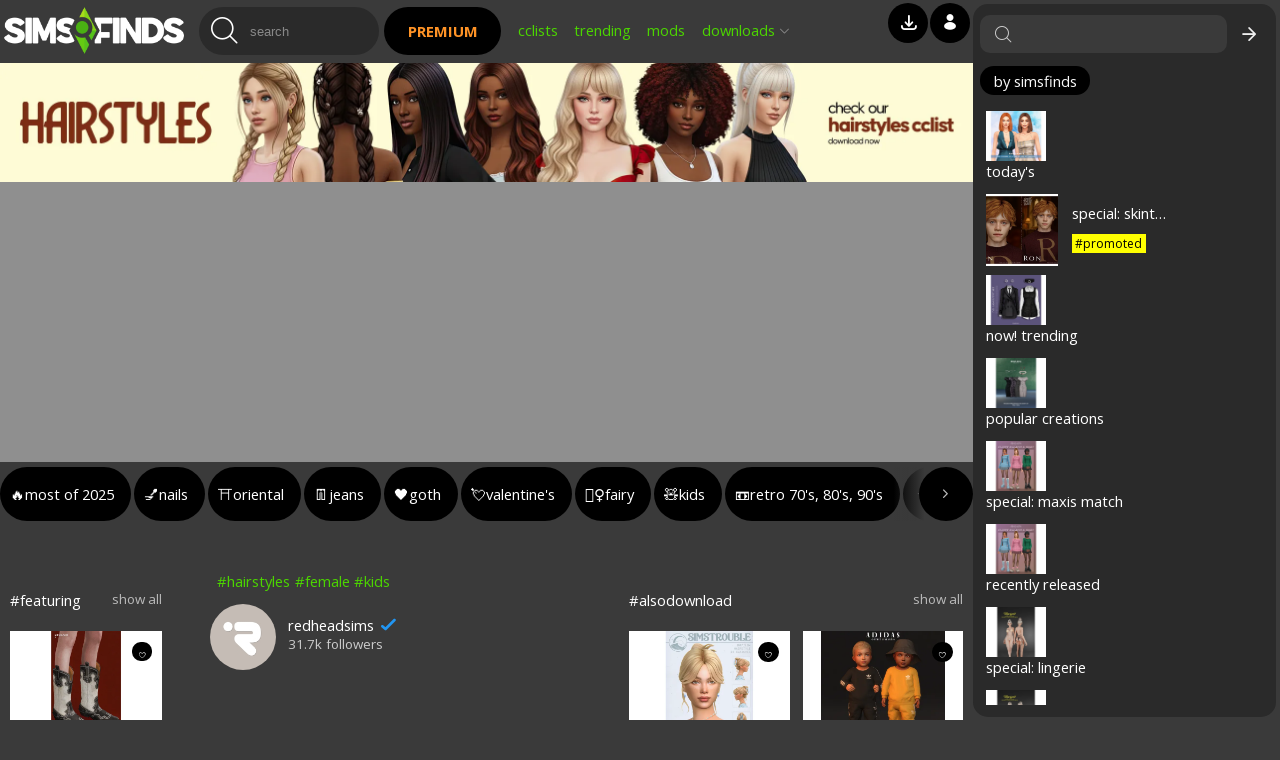

--- FILE ---
content_type: text/html; charset=utf-8
request_url: https://www.simsfinds.com/downloads/149467/leah-lillith-twinkle-hair-kids-version-sims4
body_size: 9962
content:
<!DOCTYPE html>
                         <html lang="en">
                         <head>   
                          <meta charSet="utf-8"/>
						  <title id="title">LEAH LILLITH | TWINKLE HAIR - KIDS VERSION - Sims 4 CC - SimsFinds</title>
						  <meta name="viewport" content="width=device-width, height=device-height, initial-scale=1.0, minimum-scale=1.0">
                          <meta name="description" content="Sims 4 LEAH LILLITH | TWINKLE HAIR - KIDS VERSION" />
                          <meta name="keywords" content="LEAH LILLITH | TWINKLE HAIR - KIDS VERSION,Sims 4">
						  <meta property="ptf:site:name" content="SimsFinds" />
                          
                          
                          <link href="https://s1.simsfinds.com/css/hey_vc0ce1420aed5aee1cd7bcc290bde6c40.css" rel="stylesheet" type="text/css">
<link href="https://s1.simsfinds.com/css/hey-fonts_v1aa7287296beac42d2877bd54161ccc0.css" rel="stylesheet" type="text/css">
<link href="https://s1.simsfinds.com/css/hey-media_v2a9901aa37a71038dc14f03f24c97792.css" rel="stylesheet" type="text/css">
                          
                          <style></style>
                          <script src="https://ajax.googleapis.com/ajax/libs/jquery/1.12.4/jquery.min.js"></script>
<script defer src="https://s1.simsfinds.com/js/libs/hey-scripts_v2506182044.js"></script>
<script defer src="https://s1.simsfinds.com/js/hey-global_v76d9f734080fd80c6a00776251768386.js"></script>
<script defer src="https://s1.simsfinds.com/js/hey-vars_v76d9f734080fd80c6a00776251768386.js"></script>
<script defer src="https://s1.simsfinds.com/js/hey-texts_v8e692660fdee22b95419044f762d1665.js"></script>
<script defer src="https://s1.simsfinds.com/js/hey_v76d9f734080fd80c6a00776251768386.js"></script>
<script defer src="https://s1.simsfinds.com/js/hey-carregou_v8e692660fdee22b95419044f762d1665.js"></script>
<script async id="fi8l267e" src="https://pagead2.googlesyndication.com/pagead/js/adsbygoogle.js?client=ca-pub-5445600883927563"
         crossorigin="anonymous"></script>
<!-- Google tag (gtag.js) -->
                                              <script async src='https://www.googletagmanager.com/gtag/js?id=AW-11307155594'></script>
                                              <script>
                                               window.dataLayer = window.dataLayer || [];
                                               function gtag(){dataLayer.push(arguments);}
                                               gtag('js', new Date());

                                               gtag('config', 'AW-11307155594');
                                              </script>
						  <script>window.simsfinds.tags = window.simsfinds.tags || {};</script>
                          <script>window.simsfinds = window.simsfinds || {};</script>
                          <link href="https://fonts.googleapis.com/css?family=Open+Sans:400,600,700,800&display=swap" rel="stylesheet">
                          <meta name="atualizacao-global" content="" />
                          <meta property="fb:app_id" content="338295806293222" />
                          <meta property="fb:admins" content="100001035381171" />
                          <meta property="fb:page_id" content="1476941582614428" />
                          <meta property="sf:theme" content="_dark" />
                          <meta property="ptf:cachetime" content="2026-01-22 00:47:37" />
                          <meta property="og:title" content="LEAH LILLITH | TWINKLE HAIR - KIDS VERSION" />
                                                 <meta property="og:description" content="LEAH LILLITH | TWINKLE HAIR - KIDS VERSION" />
                                                 <meta property="og:url" content="https://www.simsfinds.com/downloads/149467/leah-lillith-twinkle-hair-kids-version-sims4" />
                                                 <meta property="og:image" content="https://s4.simsfinds.com.br/download/24051850/2019/03/23/fe547aaa96fb00962ee4e7e88b63dac8-gnd.webp" />
                                                 <meta property="og:type" content="simsfinds:download" />
                                                 <meta property="og:site_name" content="SimsFinds" />
                                                 <meta name="twitter:card" content="summary_large_image">
                                                 <meta name="twitter:title" content="The Sims 4 Download: LEAH LILLITH | TWINKLE HAIR - KIDS VERSION">
                                                 <meta name="twitter:description" content="LEAH LILLITH | TWINKLE HAIR - KIDS VERSION">
                                                 <meta name="twitter:url" content="https://www.simsfinds.com/downloads/149467/leah-lillith-twinkle-hair-kids-version-sims4" />
                                                 
                                                 <link rel="shortlink" href="https://simsfinds.cc/wgXjym8p" />
<meta property="sf:hashtags" content="1,14,19" />
<meta property="sf:preview_image" content="2019/03/23/fe547aaa96fb00962ee4e7e88b63dac8-gnd.webp" />
<meta property="ptf:paid" content="0" />
<meta property="ptf:canbelisted" content="1" />
                          <meta name="google-site-verification" content="tG0YKzG_TLxyLrgkL3PE-lu9Rc3-PjayMbrd0_wajkM" />
                          <script type="application/ld+json">{"@context": "http://schema.org","@type": "Organization","url": "https://www.simsfinds.com","logo": "https://s5.simsfinds.com.br/site/2110272301/image.png"}</script>
                         </head>
                         <body class="_dark _download _bo2d384y5 _bo5d938y4 _deslogado _desktop _dark-theme _default-theme" data-dispositivo="1" data-idioma="en" data-idioma-id="2" data-idioma-usuario="0" data-idioma-padrao="2" data-jogo-padrao="62" data-jogo-id="62" data-localizacao="us" data-logado="0" data-passe="2307102333" data-publicidades="1" data-rolagem="1" data-page-id="36879628" data-premium="0" data-server="1" data-fuso="America/Sao_Paulo" data-timezone="-10800" data-tutoriais="0" data-usuario-id="0" data-campaigns-version="2307120009">
                          <div id="abc"></div>
						  <div class="_clear" id="conteudo"><div class="_relative" id="esquerda" data-set-zindex="99"><div class="_relative" id="gl8b543e9a" data-sfp-element="barra"><div class="_relative" id="gl9b268e7a"><div class="_relative" id="gl9b268e7j"></div><div id="gl9b268e7c" data-set-background="body"><div class="_clear" id="gl9b268e7l"><div id="logo" ><figure class="_fg3r749 _responsive" data-src="2024/10/09/52bca769a9770d1d91057b89e156eb69.png" data-alt="SimsFinds"><a href="https://www.simsfinds.com" title="Welcome to SimsFinds"></a></figure></div><div class="_relative" id="gl9b685e3a" data-version="1764797409"><div class="_typearea _bg3d472 _relative" id="gl9b685e3b" data-set-zindex="1"><i class="_vertical-center _isfp100" id="gl9b685e3i"></i><input class="_typetext _text-normal" id="gl9b685e3t" placeholder="search" name="q" autocomplete="off" type="text" aria-label="Search"></div></div><div class="_relative" data-set-margin-left=".3em" data-set-zindex="3"><div class="_inline-flex"><a class="_bt3c426 _bt3h480 _bg3d480 _bg3h426 _bold _r30dius _text-normal _text-vertical-center" id="bt9o536n7" data-value="1" href="https://www.simsfinds.com/premium" data-set-height="#gl9b685e3t" data-set-padding="0 1.6em">PREMIUM</a><div class="_cl3r480  _bg3d426 _hidden _fixed _text-vertical-center _r30dius -breakline" id="el7m269t5a" data-sfp-appendTo="body" data-set-padding="1.1em 3.6em">Become a Premium Member Today: <a class="_bold _hover-underline" href="https://www.simsfinds.com/premium">Subscribe Now!</a></div></div></div><ol class="_clear" id="gl8b249e5a"><li class="_gl6b842e7a" id="mn9u547e3a" data-at2t358r6="va7l284" data-total="0"><a class="_bt6n394e5 _bt4j381e9" href="https://www.simsfinds.com/lists" data-tid="101" data-sfp-text="259">Cclists</a><span class="_gl6b842e7b _el6m2478b"></span></li><li class="_gl6b842e7a _el25m1015150e5"><a class="_bt6n394e5" href="https://www.simsfinds.com/lists/sims4cclist?k=F04ZI152" data-sfp-text="70">Trending</a></li><li class="_gl6b842e7a _gl5b328e9a _el5m784u3a _el25m1015150e5"><a class="_bt6n394e5 _el5m784u3k"></a></li><li class="_gl6b382e9a" id="gl8b249e5j"><div class="_gl6b842e7a _gl6b382e9b _releative" id="mn8u267e5a" data-at2t358r6="va7l259" data-total="0"><button class="_bt6n394e5 _bt4j381e9" id="bt9n328e7" data-visible="1" aria-label="Menu" aria-expanded="false" aria-controls="gl8b724e6a" data-sfp-text="9">Downloads</button><span class="_gl6b842e7b _el6m2478b"></span><span class="_el5m783t9 _cl3r488 _isfp101"></span></div></li></ol></div><div id="gl9b268e7r"><div class="_el3m782i9d _clear" id="gl9b478e5a" data-set-xysize="40,_bt5n342e9,false" data-set-zindex="999"><div class="_gl6b782e4a _gl5b731e9a _relative">
                                                              <button class="_bt6n873e9 _bt5n342e9" id="bt7n649e8" data-set-fontsize="1.03em" data-sfp-alt="Download History" data-alt-classes="_bg3d480" aria-label="Download History"><i class="_inline-block _isfp253" data-set-margin-top="-.1em"></i><span class="_gl6b782e4b _hidden" id="el7m284t6"></span></button>
                                                             </div><div class="_gl6b782e4a _gl5b784u6a" data-sfp-css-case-mobile="show"><a class="_bt6n873e9 _bt5n342e9 _bt3s486" href="https://www.simsfinds.com/menu" data-set-fontsize="1.08em" data-sfp-alt="Menu" data-alt-classes="_bg3d480" data-alt-aligned="right" aria-label="Mobile Menu" rel="nofollow"><i class="_absolute _vertical-centered _isfp299"></i></a></div><div class="_gl6b782e4a _gl5b827u3a"><button class="_bt6n873e9 _bt5n342e9 _bt4j285e7" id="bt9n157e3" data-set-fontsize="1.08em" data-sfp-alt="Sign In" data-alt-classes="_bg3d480" data-alt-aligned="right" aria-label="Sign In"><i class="_isfp252"></i></button></div><div class="_gl6b782e4a _el5m398t4a"><button class="_bt6n873e9 _bt5n342e9 _bt4j367e9 _isfp257" id="bt9o628n3" data-set-fontsize="1.4em" data-sfp-alt="Expand" data-alt-classes="_bg3d480" data-alt-aligned="right" aria-label="Expand"></button></div></div></div></div></div><div class="_bg3d421 _hidden _w100" id="gl8b724e6a" data-sfp-onclickout-callback="ptf_sitemenu_hide" data-set-padding="3em 4em"><div class="_lclear" id="gl8b724e6c"><div class="_gl6b258e3a _clear _relative" id="gl8b724e6l" data-set-padding-top="3em" data-set-width="52%"><div data-set-width="32%"><div class="_clear" data-set-margin-bottom="1em"><h2 class="_cl3r480 _font-roboto-bold" data-set-fontsize="1.3em"><a class="_ln3k264" data-url="https://www.simsfinds.com/$lang/$module" data-module="downloads">Downloads</a></h2></div><div class="_lclear"><div class="_gl6b258e3c">
                                                         <div class="_gl6b258e3d"><a class="_ln2k537" data-game="62"></a></div>
                                                         <div class="_gl6b258e3d"><a class="_ln2k537" data-game="3"></a></div>
                                                         <div class="_gl6b258e3d"><a class="_ln2k537" data-game="2"></a></div>
                                                         <div class="_gl6b258e3d"><a class="_ln2k537" data-game="1"></a></div>
                                                        </div><div class="_gl6b258e3c"><div class="_gl6b258e3d _el5m784u3a"><a class="_bt6n394e5 _el5m784u3k"></a></div><div class="_gl6b258e3d"><a class="_ln3k264" data-url="https://www.simsfinds.com/lists/sims4cclist?k=F04ZI152" data-sfp-text="70"></a></div><div class="_gl6b258e3d"><a class="_ln3k264" data-url="https://www.simsfinds.com/downloads/$game/popular" data-sfp-text="72"></a></div><div class="_gl6b258e3d"><a class="_ln3k264" data-url="https://www.simsfinds.com/downloads/$game/most" data-sfp-text="73">Most Downloaded</a></div><div class="_gl6b258e3d"><a href="https://www.simsfinds.com/creators" data-sfp-text="74"></a></div></div></div></div><div class="_right" id="gl8b674e3a" data-set-width="54%"><div class="_clear" data-set-margin-bottom="1em"><h2 class="_cl3r480 _font-roboto-bold" data-set-fontsize="1.3em">Trending Cclists</h2></div><menu><li class="_gl6b258e3d"><a href="https://www.simsfinds.com/lists/special-sims4-y2k-cc" target="_self" alt="Sims 4 Special: Y2K">Special: Y2K</a></li><li class="_gl6b258e3d"><a href="https://www.simsfinds.com/lists/special-sims4-goth-cc" target="_self" alt="Sims 4 Special: Goth">Special: Goth</a></li><li class="_gl6b258e3d"><a href="https://www.simsfinds.com/lists/special-sims4-hairstyles-cc" target="_self" alt="Sims 4 Special: Hairstyles">Special: Hairstyles</a></li><li class="_gl6b258e3d"><a href="https://www.simsfinds.com/lists/special-sims4-wedding-cc" target="_self" alt="Sims 4 Special: Wedding">Special: Wedding</a></li><li class="_gl6b258e3d"><a href="https://www.simsfinds.com/lists/special-sims4-dresses-cc" target="_self" alt="Sims 4 Special: Dresses">Special: Dresses</a></li><li class="_gl6b258e3d"><a href="https://www.simsfinds.com/lists/special-sims4-kids-cc" target="_self" alt="Sims 4 Special: Kids">Special: Kids</a></li><li class="_gl6b258e3d"><a href="https://www.simsfinds.com/lists/special-sims4-toddlers-cc" target="_self" alt="Sims 4 Special: Toddlers">Special: Toddlers</a></li><li class="_gl6b258e3d"><a href="https://www.simsfinds.com/lists/special-sims4-jeans-cc" target="_self" alt="Sims 4 Special: Jeans">Special: Jeans</a></li><li class="_gl6b258e3d"><a href="https://www.simsfinds.com/lists/special-sims4-toddlers-clothes-cc" target="_self" alt="Sims 4 Special: Toddler Clothes">Special: Toddler Clothes</a></li><li class="_gl6b258e3d"><a href="https://www.simsfinds.com/lists/special-sims4-male-cc" target="_self" alt="Sims 4 Special: Male">Special: Male</a></li><li class="_gl6b258e3d"><a href="https://www.simsfinds.com/lists/special-sims4-male-clothes-cc" target="_self" alt="Sims 4 Special: Male Clothes">Special: Male Clothes</a></li><li class="_gl6b258e3d"><a href="https://www.simsfinds.com/lists/special-sims4-fairy-cc" target="_self" alt="Sims 4 Special: Fairy">Special: Fairy</a></li><li class="_gl6b258e3d"><a href="https://www.simsfinds.com/lists/special-sims4-high-heels-cc" target="_self" alt="Sims 4 Special: High Heels">Special: High Heels</a></li><li class="_gl6b258e3d"><a href="https://www.simsfinds.com/lists/special-sims4-retro-70s-80s-90s-cc" target="_self" alt="Sims 4 Special: Retro 70&#39;s, 80&#39;s, 90&#39;s">Special: Retro 70&#39;s, 80&#39;s, 90&#39;s</a></li><li class="_gl6b258e3d"><a href="https://www.simsfinds.com/lists/special-sims4-boots-cc" target="_self" alt="Sims 4 Special: Boots">Special: Boots</a></li></menu></div></div><div id="gl8b724e6r" data-set-margin-top="-1.3em" data-set-width="44%"><div id="gl9b367e4a"><div class="_jclear-left _relative" id="gl9b367e4h" data-set-margin-bottom="1.3em"><h2 class="_cl3r480 _font-medium _font-roboto-bold" id="gl9b367e4t" data-title="week! Trending,week! New Trending,Featured Creations" data-set-fontsize="1.2em" data-sfp-rightmenu='{"menu":"_me5n234u7a"}'></h2><div id="gl9b367ek"></div></div><div data-ptf-creations="scripts" id="dw7l956s5a" data-columns="3" data-lists="108565,114959" data-max="15" data-max-hashtags="1" data-pagination="false" data-version="2411251651"></div></div></div></div><button class="_bt3c480 _bt3h490 _bg3h480 _r50dius _absolute _isfp254" id="bt8n273e9" data-set-fontsize="1.4em" data-set-position-top="1em" data-set-position-left="1%" data-set-xysize="36"></button></div></div><div id="gl7b584e9a"><div data-visible="1" style="background:#f0f0e0"><a class="_clear" href="https://www.simsfinds.com/lists/special-sims4-hairstyles-cc" alt="Special: Sims 4 Hairstyles"><figure class="_fg6r286e9a _fg3r728e5" data-src="2025/09/21/ba63c8b682de77c6a4dfe8b0111b514f.webp"></figure><figure class="_fg6r286e9a _fg3r728e5" data-src="2025/09/21/05709964afd1f85c501fc8f98caae8f8.webp"></figure><figure class="_fg6r286e9a _fg3r728e5" data-src="2025/09/21/2f53df0b0c16dd1bab214ae0dc24a5fc.webp"></figure><figure class="_fg6r286e9a _fg3r728e5" data-src="2025/09/21/19addcf9956917bac721e37751f2e162.webp"></figure><figure class="_fg6r286e9a _fg3r728e5" data-src="2025/09/21/a621bfbf76458c44740c101381048914.webp"></figure></a></div></div><div id="principal"><div class="_pu3b128a _pu6b278e9" id=""><div class="_pu3b128c _relative" style="width:970px;height:250px"><ins class="adsbygoogle" style="display:inline-block;width:970px;height:250px" data-ad-client="ca-pub-5445600883927563" data-ad-slot="5284012112"></ins></div><script>(adsbygoogle = window.adsbygoogle || []).push({});</script></div><div class="_conteudo _page " id="download" data-baixar="MTQ5NDY3LDAsYzA2ZDA3OTk1OTA3YmIwNDNhYjYxYTE0NjRmZjlhOTc=" data-cacheada="2026-01-20 07:05:47" data-community-id="0" data-creator-id="472077" data-exchange="0" data-game-id="62" data-hospedado="1" data-item-id="149467" data-paid="0" data-monetizado="0" data-type="1" data-version="1553915025"><div class="_dw6l584s3a" data-sfp-scrollbuttons id="dw7l358d6a" data-set-margin=".3em 0 3.1em"><a class="" href="https://www.simsfinds.com/lists/sims4cclist?k=Fv6MLs68" data-item-id="58" data-icon="1"><span>&#128293;</span><span>Most of 2025</span></a><a class="" href="https://www.simsfinds.com/lists/special-sims4-nails-cc" data-item-id="44" data-icon="1"><span>&#128133;</span><span>Nails</span></a><a class="" href="https://www.simsfinds.com/lists/special-sims4-oriental-cc" data-item-id="36" data-icon="1"><span>&#9961;️</span><span>Oriental</span></a><a class="" href="https://www.simsfinds.com/lists/special-sims4-jeans-cc" data-item-id="18" data-icon="1"><span>&#128086;</span><span>Jeans</span></a><a class="" href="https://www.simsfinds.com/lists/special-sims4-goth-cc" data-item-id="45" data-icon="1"><span>&#128420;</span><span>Goth</span></a><a class="_el5m69242033129287u3" href="https://www.simsfinds.com/lists/special-sims4-valentines-day-cc" data-item-id="31" data-icon="1"><span>&#128152;</span><span>Valentine&#39;s</span></a><a class="" href="https://www.simsfinds.com/lists/special-sims4-fairy-cc" data-item-id="46" data-icon="1"><span>🧚‍&#9792;️</span><span>Fairy</span></a><a class="" href="https://www.simsfinds.com/lists/special-sims4-kids-cc" data-item-id="49" data-icon="1"><span>🧸</span><span>Kids</span></a><a class="" href="https://www.simsfinds.com/lists/special-sims4-retro-70s-80s-90s-cc" data-item-id="34" data-icon="1"><span>&#128252;</span><span>Retro 70&#39;s, 80&#39;s, 90&#39;s</span></a><a class="_el5m48737718610539u4" href="https://www.simsfinds.com/lists/special-sims4-y2k-cc" data-item-id="15" data-icon="0"><span>✮y2k✮</span></a><a class="" href="https://www.simsfinds.com/lists/special-sims4-buy-mode-cc" data-item-id="37" data-icon="1"><span>🪑</span><span>Buy Mode</span></a><a class="" href="https://www.simsfinds.com/lists/special-sims4-sneakers-cc" data-item-id="48" data-icon="1"><span>&#128095;</span><span>Sneakers</span></a><a class="" href="https://www.simsfinds.com/lists/special-sims4-wedding-cc" data-item-id="16" data-icon="1"><span>&#128112;</span><span>Wedding</span></a><a class="_el5m40296085678525u9" href="https://www.simsfinds.com/lists/special-sims4-toddlers-cc" data-item-id="11" data-icon="1"><span>🧸</span><span>Toddlers</span></a><a class="_el5m63831907010812u1" href="https://www.simsfinds.com/lists/special-sims4-infants-cc" data-item-id="14" data-icon="1"><span>&#128118;</span><span>Infants</span></a><a class="" href="https://www.simsfinds.com/lists/special-sims4-baddie-cc" data-item-id="47" data-icon="1"><span>&#128093;</span><span>Baddie</span></a><a class="" href="https://www.simsfinds.com/lists/special-sims4-historical-cc" data-item-id="35" data-icon="1"><span>🪶</span><span>Historical</span></a><a class="_el5m26769847314223u7" href="https://www.simsfinds.com/lists/special-sims4-childrens-day-cc" data-item-id="50" data-icon="1"><span>🦖</span><span>Children&#39;s Day</span></a><a class="" href="https://www.simsfinds.com/lists/special-sims4-rock-and-roll-cc" data-item-id="38" data-icon="1"><span>&#129304;</span><span>Rock n&#39; Roll</span></a><a class="" href="https://www.simsfinds.com/lists/special-sims4-swimwear-cc" data-item-id="13" data-icon="1"><span>&#128089;</span><span>Swimwear</span></a></div><div data-sfpset-scrollbuttons="#dw7l358d6a" data-arrows-background="body" data-arrows-buttons-classes="_bt6n438e5 _bt3c494 _bt3h490 _bg3d480 _r50dius" data-buttons-classes="_bt6n257e9" data-arrowLeft-icon="_isfp234" data-arrowRight-icon="_isfp235" data-buttons-margin-right="3px" data-buttons-padding="0 .9em" data-height="54" data-speed="200"></div><div class="_lclear" id="dl7d156e9a"><div id="dl7d156e9l"><div class="_el6m538t9a" id="dl7d342e5a"><div class="_el6m538t9h _lclear" data-set-zindex="2"><h2 class="_font-normal _size-normal"><a class="_bt3c490 _hover-underline" href="https://www.simsfinds.com/lists/sims4cclist?k=YvTqhTO2">#featuring</a></h2><a class="_bt3c494 _bt3h490 _font-small _hover-underline" href="https://www.simsfinds.com/lists/sims4cclist?k=YvTqhTO2" rel="nofollow">Show All</a></div><div data-ptf-sidelist data-ptf-creations="scripts" data-columns="1" data-file="$s8/cached/files/downloads/funcoes/untitled/fl2511211353.php" data-list-id="105898" data-game-id="62" data-creation-id="149467" data-types="1,3" data-format="a" data-max="10" data-max-hashtags="1" data-infinity="true" data-lastupdate-version="0" data-version="2511211525"></div></div></div><div id="dl7d156e9c"><div id="dl8d956e7a"><div id="dw8l236d5a"></div><div class="_clear" id="dl9d254e7a"><figure class="_fg6r854 _fg4r893e7" id="dl9d254e7f" data-image="2025/01/17/177f77bfd46b72ae8aebce34a78cd98e"></figure><div id="dl9d254e7g"><a class="_ln2k768 _bt3c490 _hover-underline _self" data-parseUrl="472077,redheadsims"></a><i class="_verified-color _isfp108" data-type="1" data-sfp-alt="Verified Account" data-set-margin-left=".5em"></i><div class="_el6m384t9a _font-small" data-total="31798"></div></div></div></div><div id="dl8d294e7a"><div class="_relative" id="dl9d578e6a"><div id="dl9d578e6h"><div class="_clear _relative"><h1 class="_cl3r490" id="dl9d578e6t">LEAH LILLITH | TWINKLE HAIR - KIDS VERSION</h1><div class="_el5m478u9a _absolute _vertical-center" id="dl8d649e3a" data-item-id="149467" data-creator-id="472077" data-game-id="62"><button class="_el6m726t9a _bt6n234e7 _el5m478u9c _bt5u937e8 _bt4j397e8 _fn2c594e6 _clear" data-curtiu="0" aria-label="Like">
                                                                                   <div class="_relative">
                                                                                    <span class="_el6m726t9y _isfp2504232209"></span>
                                                                                    <div class="_el6m726t9c _el6m847t3c _el5m478u9s"><span class="_i1 _isfp2412191447"></span><span class="_i2 _isfp2412191447"></span><span class="_i3 _isfp2412191447"></span><span class="_i4 _isfp2412191447"></span><span class="_i5 _isfp2412191447"></span><span class="_i6 _isfp2412191447"></span></div>
                                                                                   </div>
                                                                                   <span class="_el6m726t9n _el5m478u9n" id="dl8d649e3n">0</span> 
                                                                                  </button></div></div></div></div><div class="_relative" id="dl9d264e3a"><div data-item-id="149467" data-game-id="62" id="fg8r654e9a"><figure class="_fg6r842 _fg3r482" data-image="2019/03/23/fe547aaa96fb00962ee4e7e88b63dac8-gnd.webp" data-extensao="png" data-id="149467" id="fg8r654e9g"></figure></div><div class="_clear" id="dl9d264e3c"><figure data-size="0" data-id="85660" data-image="2019/03/23/a890022311458b1ba32367ba4426211d-gnd.png" data-external="0"></figure></div></div><div id="dl8d567e3a"><div id="dl9d527e6a" data-sfp-case-empty-hide="remove"><div class="_dl6d379e4a _dl5n768e9a _dl5d697u4a" id="dl8d527e9a" data-lines="5"><div class="_dl6d379e4c _dl5n768e9c _paragraphy _text-normall" data-sfp-strtolink="_bt3c421 _bt3h490,30">CONVERSION
+ INFO - https://redheadsims-cc.blogspot.com/2019/03/leah-lillith-twinkle-hair-kids-and.html
YOU NEED TO EXTRACT THE FILE</div><div class="_dl5n768e9f"><button class="_bt6n827e9 _bt3c490 _bt3h480" data-sfp-onclick-removeClass="_fu2n843c7,#dl8d527e9a" type="button">Show More</button></div></div><div class="_dl6d527e9a _dl5n768e9a" id="dl9d543e7a" data-lines="10"><div class="_dl6d527e9h _dl5n768e9h">_ _ _</div><div class="_dl6d527e9c _dl5n768e9c _paragraphy" id="dl9d647e3c" data-sfp-strtolink="_bt3c421 _bt3h490">NEW MESH
BEST WITH HQ
COMPATIBLE WITH HQ MOD
CUSTOM THUMBNAIL
All LOD’s</div><div class="_dl5n768e9f"><button class="_bt6n827e9 _bt3c490 _bt3h480" data-sfp-onclick-removeClass="_fu2n843c7,#dl9d543e7a" type="button">Show More</button></div></div></div><div class="_el6m239t7a _text-center" id="dl9d674e5a" data-max="6,3"><h2 class="_size-normal _m1btm _normal" data-replace-text="20" data-with="@redheadsims"></h2><div class="_el6m239t7c _clear"><div class="_el6m239t7i _relative" data-item-id="136003"><figure class="_fg6r534e9 _fg5r873e6 _fg3r482" data-item-id="136003" data-id="6642" data-background-image="2018/11/28/aa514ca0304e85c48438a0bef5a2a7b3-gnd.webp" data-image-id="136003" data-set-zindex="1" style="padding:37.5% 0"><a href="https://www.simsfinds.com/downloads/136003/leahlillith-twinkle-hair-sims4" rel="nofollow" target="_blank" title="LeahLillith Twinkle Hair"></a></figure></div><div class="_el6m239t7i _relative" data-item-id="149468"><figure class="_fg6r534e9 _fg5r873e6 _fg3r482" data-item-id="149468" data-id="6641" data-background-image="2019/03/23/7f2d8f04f063a167193a7937db87b386-gnd.webp" data-image-id="149468" data-set-zindex="1" style="padding:37.5% 0"><a href="https://www.simsfinds.com/downloads/149468/leah-lillith-twinkle-hair-toddler-version-sims4" rel="nofollow" target="_blank" title="LEAH LILLITH | TWINKLE HAIR - TODDLER VERSION"></a></figure></div></div><div class="_el6m239t7f _hidden"><button class="_bt5n294e7 _bt4j298e3 _bg3d480 _bt3c490 _bt3h421 _r50dius _isfp142" data-set-xysize="36"></button></div></div></div><div class="_relative _text-center" id="dl7d396e5a"><div class="_pu3b128a _pu6b278e9" id=""><div class="_pu3b128c _relative"><ins class="adsbygoogle" style="display:block" data-ad-client="ca-pub-5445600883927563" data-ad-slot="2908169365" data-ad-format="auto" data-full-width-responsive="true"></ins></div><script>(adsbygoogle = window.adsbygoogle || []).push({});</script></div><div id="dw8l264d7"><button class="_bt-download _st6l564y7a" id="bt8n394e5" data-bkg="1"><i class="_st6l564y7i _isfp107"></i><span data-sfp-text="25"></span></button></div><div class="_hidden" id="dl8d264e7a"><div class="_center _clear" id="dl8d264e7w"><div id="dl8d264e7l"><div id="dl7d251e9a"><div id="dl7d251e9b"><div id="dl7d251e9e" data-sfp-text="21"></div><div class="_text-normall" data-sfp-text="22"></div><div class="_text-normall" id="dl7d251e9s" data-sfp-text="210"></div></div><div id="dl7d251e9c"><div id="dl7d251e9v"><a class="_bg3d426 _bt3c480 _bt3h490 _el6m8432 _bold _underline _text-normal" id="bt9n276e5" href="https://www.simsfinds.com/premium">Become a Premium Member</a><button class="_bt-download _st6l564y7a _el6m8432" id="bt8n426e7" data-bkg="2"><i class="_st6l564y7i _isfp107"></i><span data-sfp-text="25"></span></button><a class="_bt-download _st6l564y7a _hidden _hover-underline" id="bt8n732e4" data-bkg="1"><i class="_st6l564y7i _isfp107"></i><span>Continue &#187;</span></a></div></div></div></div><div class="_right" id="dl8d264e7r" data-sfponload-addClass="_mustdownload,#dl8d264e7a"><div id="dl7d384e6a"><div class="_jclear-inline-block _text-left" id="dl7d384e6h" data-set-margin-bottom=".9em"><h2 class="_cl3r490 _font-normal _size-normal">#mustdownload</h2><a class="_bt3c494 _bt3h490 _font-small _underline" href="https://www.simsfinds.com/lists/sims4cclist?k=EarlEwV2" rel="nofollow" target="_blank" data-set-margin-left=".5em">Show All</a></div><div data-ptf-sidelist data-ptf-creations="scripts" id="dw8s237e9a" data-columns="1" data-file="$s8/cached/files/downloads/funcoes/untitled/fl2511211353.php" data-game-id="62" data-game-id="62" data-list-id="114020" data-types="1,3" data-carrosel="true" data-carrosel-storage="sf_st2511211920g0" data-max-carrosel="1" data-format="u" data-max="15" data-except="149467" data-pagination="false"></div></div></div></div><button class="_bt5g476e9 _bt3c490 _bt3h410 _absolute _isfp113" id="bt8n476e9" data-sfp-onclick-hide="#dl8d264e7a" data-set-fontsize="1.3em" data-set-position-top="1em" data-set-position-right="1em"></button></div></div><div id="dl8d176e9a"><div class="-breakline" id="dl9d534e7a" data-set-margin-bottom=".9em"><div class="_breakword" id="dl9d534e7c"></div><script type="application/ld+json" data-json="hashtags" id="js7o629n8">{"149467":{"1":{"1":{"id":"1","seo":"cabelos-1","title":"cabelos","hashtag":"cabelos","game":"62"},"14":{"id":"14","seo":"cabelos-femininos-14","title":"femininos","hashtag":"femininos","game":"62"},"19":{"id":"19","seo":"cabelos-infantis-femininos-19","title":"infantis","hashtag":"infantis","game":"62"}},"2":{"1":{"id":"1","seo":"hairstyles-1","title":"hairstyles","hashtag":"hairstyles","game":"62"},"14":{"id":"14","seo":"female-hairstyles-14","title":"female","hashtag":"female","game":"62"},"19":{"id":"19","seo":"kids-female-hairstyles-19","title":"kids","hashtag":"kids","game":"62"}},"3":{"1":{"id":"1","seo":"peinados-1","title":"peinados","hashtag":"peinados","game":"62"},"14":{"id":"14","seo":"peinados-femeninos-14","title":"femeninos","hashtag":"femeninos","game":"62"},"19":{"id":"19","seo":"peinados-ninas-19","title":"ni\u00f1as","hashtag":"ni\u00f1as","game":"62"}},"4":{"1":{"id":"1","seo":"hairstyles","title":"hair","hashtag":"","game":"62"},"14":{"id":"14","seo":"hair-female","title":"female","hashtag":"","game":"62"},"19":{"id":"19","seo":"hair-female-kids-19","title":"kids","hashtag":"","game":"62"}},"5":{"1":{"id":"1","seo":"hairstyles","title":"hair","hashtag":"","game":"62"},"14":{"id":"14","seo":"hair-female","title":"female","hashtag":"","game":"62"},"19":{"id":"19","seo":"hair-female-kids-19","title":"kids","hashtag":"","game":"62"}},"6":{"1":{"id":"1","seo":"hairstyles","title":"hair","hashtag":"","game":"62"},"14":{"id":"14","seo":"hair-female","title":"female","hashtag":"","game":"62"},"19":{"id":"19","seo":"hair-female-kids-19","title":"kids","hashtag":"","game":"62"}}}}</script></div><div class="_font-small" data-sfp-zonedate="2019-03-23 03:24:55,3"></div></div></div></div><div class="_relative" id="dl7d156e9r"><div class="_el6m538t9a" id="dw7l468d9a"><div class="_el6m538t9h _lclear" data-set-zindex="2"><h2 class="_font-normal _size-normal"><a class="_bt3c490 _hover-underline" href="https://www.simsfinds.com/lists/sims4cclist?k=GMSe9Bve">#alsodownload</a></h2><a class="_bt3c494 _bt3h490 _font-small _hover-underline" href="https://www.simsfinds.com/lists/sims4cclist?k=GMSe9Bve" rel="nofollow">Show All</a></div><div data-ptf-sidelist data-ptf-creations="scripts" data-columns="2" data-file="$s8/cached/files/downloads/funcoes/untitled/fl2511211353.php" data-list-id="115918" data-game-id="62" data-creation-id="149467" data-types="1,3" data-format="a" data-max="10" data-max-hashtags="1" data-infinity="true" data-lastupdate-version="0" data-version="2511211525"></div></div></div></div></div></div></div><div class="_hidden" id="direita" data-elmid="2508041813" data-set-background="body"><div class="_relative" id="gl8b325e7a" data-max-lists="15,15" data-version="2412131029" data-version1="17687320590" data-version2="0-2026-01-22 00:22:13" data-version3="2026-01-22 00:22:13" data-version4="0-2026-01-22 00:22:13" data-version5="2026-01-22 00:22:13" data-set-zindex="3"><div class="_relative _z2index" id="gl8b325e7w"><div class="_clear _relative" id="gl8b325e7h"><div class="_lo6d874r9a _preloader-item _preloader-animation" data-ptf-preloader></div><button class="_bt6n927e8 _bt4j367e9 _bt3c491 _bt3h490 _r50dius _isfp255" id="bt8n249e6" data-set-fontsize="1.4em" data-sfp-alt="Hide" data-alt-classes="_bg3d480"></button></div><div id="gl8b325e7r" data-slimscroll-color="#999" data-slimscroll-size="13"><div class="_lo6d945r3a" data-ptf-preloader><div class="_lo6d945r3b _clear"><div class="_lo6d945r3c _preloader-item _preloader-animation"></div><div class="_lo6d945r3c _preloader-item _preloader-animation"></div><div class="_lo6d945r3c _preloader-item _preloader-animation"></div><div class="_lo6d945r3c _preloader-item _preloader-animation"></div><div class="_lo6d945r3c _preloader-item _preloader-animation"></div><div class="_lo6d945r3c _preloader-item _preloader-animation"></div><div class="_lo6d945r3c _preloader-item _preloader-animation"></div></div><div class="_lo6d945r3d"><div class="_lo6d945r3j"><div class="_lo6d945r3e _jclear-left _preloader-item">
                                                   <div class="_lo6d945r3g _preloader-static"></div>
                                                   <div class="_lo6d945r3f _preloader-animation"></div>
                                                  </div><div class="_lo6d945r3e _jclear-left _preloader-item">
                                                   <div class="_lo6d945r3g _preloader-static"></div>
                                                   <div class="_lo6d945r3f _preloader-animation"></div>
                                                  </div><div class="_lo6d945r3e _jclear-left _preloader-item">
                                                   <div class="_lo6d945r3g _preloader-static"></div>
                                                   <div class="_lo6d945r3f _preloader-animation"></div>
                                                  </div></div><div class="_lo6d945r3h _preloader-item _preloader-animation"></div></div></div><div class="_relative" id="gl8b325e7c" data-set-zindex="2"></div></div></div><div class="_z1index" id="gl8b325e7k"></div></div></div><sfpdata name="page:item:id" value="149467"></sfpdata><sfpdata name="page:item:key" value="2f7c4ab989b8884cf57a3afb6660ca07"></sfpdata><sfpdata name="page:game:id" value="62"></sfpdata><sfpdata name="page:permission:2509102017" value="148d55c281b2aae5828203ea9365ff90"></sfpdata><sfpdata name="page:extra" data-item-id="149467" data-game-id="62" data-requirements="0" data-version="1553915025" data-bycreator="1" data-continue="https://www.simsfinds.com/continue?key=c06d07995907bb043ab61a1464ff9a97" data-at7r185r6="149467,c06d07995907bb043ab61a1464ff9a97,1553915025"></sfpdata><script data-jsoncreation="data" data-item-id="149467" type="application/ld+json">{"id":"149467","title":"LEAH LILLITH | TWINKLE HAIR - KIDS VERSION","seo":"leah-lillith-twinkle-hair-kids-version","image":"2019\/03\/23\/fe547aaa96fb00962ee4e7e88b63dac8-gnd.webp","game":"62","creator":"472077","hashtags":{"1":{"1":{"id":"1","title":"cabelos","full_title":"Cabelos","seo":"cabelos-1","hashtag":"cabelos","game":"62"},"14":{"id":"14","title":"femininos","full_title":"Cabelos Femininos","seo":"cabelos-femininos-14","hashtag":"femininos","game":"62"},"19":{"id":"19","title":"infantis","full_title":"Cabelos Infantis Femininos","seo":"cabelos-infantis-femininos-19","hashtag":"infantis","game":"62"}},"2":{"1":{"id":"1","title":"hairstyles","full_title":"Hairstyles","seo":"hairstyles-1","hashtag":"hairstyles","game":"62"},"14":{"id":"14","title":"female","full_title":"Female Hairstyles","seo":"female-hairstyles-14","hashtag":"female","game":"62"},"19":{"id":"19","title":"kids","full_title":"Kids Female Hairstyles","seo":"kids-female-hairstyles-19","hashtag":"kids","game":"62"}},"3":{"1":{"id":"1","title":"peinados","full_title":"Peinados","seo":"peinados-1","hashtag":"peinados","game":"62"},"14":{"id":"14","title":"femeninos","full_title":"Peinados Femeninos","seo":"peinados-femeninos-14","hashtag":"femeninos","game":"62"},"19":{"id":"19","title":"ni\u00f1as","full_title":"Peinados para Ni\u00f1as","seo":"peinados-ninas-19","hashtag":"ni\u00f1as","game":"62"}},"4":{"1":{"id":"1","title":"hair","full_title":"","seo":"hairstyles","hashtag":"","game":"62"},"14":{"id":"14","title":"female","full_title":"","seo":"hair-female","hashtag":"","game":"62"},"19":{"id":"19","title":"kids","full_title":"","seo":"hair-female-kids-19","hashtag":"","game":"62"}},"5":{"1":{"id":"1","title":"hair","full_title":"","seo":"hairstyles","hashtag":"","game":"62"},"14":{"id":"14","title":"female","full_title":"","seo":"hair-female","hashtag":"","game":"62"},"19":{"id":"19","title":"kids","full_title":"","seo":"hair-female-kids-19","hashtag":"","game":"62"}},"6":{"1":{"id":"1","title":"hair","full_title":"","seo":"hairstyles","hashtag":"","game":"62"},"14":{"id":"14","title":"female","full_title":"","seo":"hair-female","hashtag":"","game":"62"},"19":{"id":"19","title":"kids","full_title":"","seo":"hair-female-kids-19","hashtag":"","game":"62"}}},"is_paid":"0","is_monetized":"0","type":{"id":"1","title":"Alpha"}}</script><script data-sfp-screens="mobile" type="application/ld+json">{"remove":["#dl7d156e9l"]}</script><script data-sfp-screens="mobile" type="application/ld+json">{"remove":["#dl9d728e6a"]}</script></div><sfpdata name="ptf:languages" value='{"1":["pt","Portugu\u00eas","br"],"2":["en","English","us"],"3":["es","Espa\u00f1ol","es"]}'></sfpdata><sfpdata name="ptf:games" value='{"62":{"id":"4","title":"Sims 4","languages":{"1":{"title":"The Sims 4","full_title":"The Sims 4","shortitle":"Sims 4","seo":"sims4"},"2":{"title":"Sims 4","full_title":"The Sims 4","shortitle":"Sims 4","seo":"sims4"},"3":{"title":"Los Sims 4","full_title":"Los Sims 4","shortitle":"Sims 4","seo":"sims4"}},"seo":"sims4"},"3":{"id":"3","title":"Sims 3","languages":{"1":{"title":"The Sims 3","full_title":"The Sims 3","shortitle":"Sims 3","seo":"sims3"},"2":{"title":"Sims 3","full_title":"The Sims 3","shortitle":"Sims 3","seo":"sims3"},"3":{"title":"Los Sims 3","full_title":"Los Sims 3","shortitle":"Sims 3","seo":"sims3"}},"seo":"sims3"},"2":{"id":"2","title":"Sims 2","languages":{"1":{"title":"The Sims 2","full_title":"The Sims 2","shortitle":"Sims 2","seo":"sims2"},"2":{"title":"Sims 2","full_title":"The Sims 2","shortitle":"Sims 2","seo":"sims2"},"3":{"title":"Los Sims 2","full_title":"Los Sims 2","shortitle":"Sims 2","seo":"sims2"}},"se2":"sims2"},"1":{"id":"1","title":"Sims 1","languages":{"1":{"title":"The Sims 1","full_title":"The Sims 1","shortitle":"Sims 1","seo":"sims1"},"2":{"title":"Sims 1","full_title":"The Sims 1","shortitle":"Sims 1","seo":"sims1"},"3":{"title":"Los Sims 1","full_title":"Los Sims 1","shortitle":"Sims 1","seo":"sims1"}},"seo":"sims1"}}'></sfpdata><sfpdata name="ptf:downloads:types" value='{"1":{"id":"1","title":"Alpha","seo":"alpha"},"2":{"id":"2","title":"Maxis Match","seo":"maxismatch"},"3":{"id":"3","title":"Mix","seo":"mix"}}'></sfpdata><sfpdata name="ptf:officialaccounts:platform" value='884'></sfpdata><sfpdata name="ptf:officialaccounts:exchange" value='412885'></sfpdata><sfpdata name="ptf:lastupdate:downloads:likes" value='1769058421'></sfpdata><sfpdata name="realtime"></sfpdata><sfpdata name="ptf:downloads:game:promotedcreations" value="1"></sfpdata><sfpdata name="ptf:downloads:game:featuredhashtag" value='{"l1":{"hashtag":"mods","seo":"mods-4","title":"Mods","game":"62","language":"1"},"l2":{"hashtag":"mods","seo":"mods-4","title":"Mods","game":"62","language":"2"},"l3":{"hashtag":"mods","seo":"mods-4","title":"Mods","game":"62","language":"3"}}'></sfpdata><div class="_hidden _fixed" id="gl8b537e9a" data-calc-xysize="2.8%,window" data-mobile-calc-xysize="14.6%,window" data-set-position-bottom="10" data-set-position-left="46.7%" data-mobile-set-position-left="42.7%"><button class="_bg3d480 _bt3c490 _bt3h421 _r50dius _absolute _h100 _w100 _left _top _isfp102" id="bt7n256e8" data-calc-fontsize="35"></button><div class="_bg3d426 _cl3r480 _absolute _r30dius _hidden -breakline" id="gl8b537e9s" data-set-position-bottom="112%" data-set-padding=".6em 1.9em"><div class="_l1 _bold _inline">Premium Exclusive!</div><div class="_l2 _el6m978i345 _inline">Back to Top in one Click: <a class="_bt3c480 _bt3h490 _bold _underline" href="https://www.simsfinds.com/premium" rel="nofollow">subscribe now!</a></div></div></div><script type="application/ld+json" id="js8o937n6">{"l1":{"title":"Mods","seo":"mods-4","hashtag":"mods","game":"62","language":"1"},"l2":{"title":"Mods","seo":"mods-4","hashtag":"mods","game":"62","language":"2"},"l3":{"title":"Mods","seo":"mods-4","hashtag":"mods","game":"62","language":"3"}}</script><div id="gl9b264e5a"></div><div class="_gl6b854e7a _hidden _text-normall"><div class="_bold" data-set-margin-bottom=".4em">Premium Exclusive</div>Why not enjoy all the Exclusive tools and resources?<br><a class="_bt3c480 _bt3h490 _ln3k784 _underline">Become a Premium Member</a> today!</div><div class="_dw6l847e3a _dw5l247e9a" data-sfp-quickbuttons="original" data-buttons-xysize="13" data-buttons-fontsize="32"><div class="_dw5l247e9c"><div class="_dw6l847e3i _dw5l247e9i _gl6b975e8a _el6m847t3a">
                                     <button class="_bt6n548e2 _bt6n234e7 _el6m847t3a _bt4j397e8 _bt5n371e9 _el5m478u9c _bt5u937e8" data-extras="$2" data-curtiu="0" data-value="4" aria-label="Like">
									  <span class="_dw5l247e9y _el6m847t3y _isfp2504232209"></span>
									  <div class="_el6m847t3c _el5m478u9s"><span class="_i1 _isfp2412191447"></span><span class="_i2 _isfp2412191447"></span><span class="_i3 _isfp2412191447"></span><span class="_i4 _isfp2412191447"></span><span class="_i5 _isfp2412191447"></span><span class="_i6 _isfp2412191447"></span></div>
									 </button>
                                    </div><div class="_dw6l847e3i _dw5l247e9i"><button class="_bt6n548e2 _bt5n371e9 _bt5u987e6 _bt4j274e3" data-extras="$2" data-value="1" data-alt="true" aria-label="List"><span class="_dw5l247e9y _isfp201"></span></button></div><div class="_dw6l847e3i _dw5l247e9i"><a class="_bt6n548e2 _bt5n371e9 _bt5u489e7 _bt4j274e3 _fu2n347c6 _cl3k456 _cl3k964" target="_blank" data-value="2" data-alt="true" alt="Download" aria-label="Download"><i class="_dw5l247e9y _absolute _vertical-centered _isfp253"></i></a></div></div></div><div class="_hidden" data-sfp-quickbuttons-alts="original"><div class="_gb6l284e7a _gb5l248e3a _bg3d421 _cl3r480 _r10dius _absolute _top _text-normall" data-value="2"><div class="_gb6l284e7l">Premium Exclusive</div><div class="_gb6l284e7c">Download Faster! Skip this creation's page! Go direct to the source or download SimsFinds files by clicking this button.</div><a class="_bt3c480 _bt3h490 _underline" href="https://www.simsfinds.com/premium" rel="nofollow">Become a Premium Member today!</a></div><div class="_gb6l284e7a _gb5l248e3a _bg3d425 _cl3r480 _r10dius _absolute _top _text-normall" data-value="1"><div class="_gb6l284e7l">Premium Exclusive</div><div class="_gb6l284e7c">Like it? Add this creation to your favorites and lists by clicking this button.</div><a class="_bt3c480 _bt3h490 _underline" href="https://www.simsfinds.com/premium" rel="nofollow">Become a Premium Member today!</a></div></div><div id="gl8b364e5a" data-max="1" data-version="1764801136"></div><style>._el5m69242033129287u3 { color:#FFF !important; } ._el5m69242033129287u3:hover { color:#FFF !important; }
._el5m48737718610539u4 { color:#FFF !important; } ._el5m48737718610539u4:hover { color:#E88B99 !important; }
._el5m40296085678525u9 { color:#3FA2F6 !important; } ._el5m40296085678525u9:hover { color:#FFF !important; }
._el5m63831907010812u1 { color:#D1E9F6 !important; } ._el5m63831907010812u1:hover { color:#FFF !important; }
._el5m26769847314223u7 { color:#43DE88 !important; } ._el5m26769847314223u7:hover { color:#43DE88 !important; }</style><!-- Google tag (gtag.js) -->
                                                            <script async src="https://www.googletagmanager.com/gtag/js?id=G-KDTGWYYMTQ"></script>
                                                            <script>
                                                              window.dataLayer = window.dataLayer || [];
                                                              function gtag(){dataLayer.push(arguments);}
                                                              gtag('js', new Date());

                                                              gtag('config', 'G-KDTGWYYMTQ');
                                                            </script> <script defer src="https://static.cloudflareinsights.com/beacon.min.js/vcd15cbe7772f49c399c6a5babf22c1241717689176015" integrity="sha512-ZpsOmlRQV6y907TI0dKBHq9Md29nnaEIPlkf84rnaERnq6zvWvPUqr2ft8M1aS28oN72PdrCzSjY4U6VaAw1EQ==" data-cf-beacon='{"version":"2024.11.0","token":"441ab8c73ec0482fbffaaa4b72fbd759","server_timing":{"name":{"cfCacheStatus":true,"cfEdge":true,"cfExtPri":true,"cfL4":true,"cfOrigin":true,"cfSpeedBrain":true},"location_startswith":null}}' crossorigin="anonymous"></script>
</body>
                              </html>

--- FILE ---
content_type: text/html; charset=utf-8
request_url: https://s8.simsfinds.com/cached/files/downloads/funcoes/untitled/fl2511211353.php?e=&g=62&l=105898&q=10&y=1%2C3&e1=0&v1=2511211525&v2=0&v3=261220M
body_size: 2891
content:
{"items":[{"id":"324728","title":"Ganni Embroidered Western Boots by Charonlee SIMS","seo":"ganni-embroidered-western-boots-by-charonlee-sims","image":"2023\/05\/16\/19886427d234199ffdd9df90009ce9f4-gnd.webp","game":"62","creator":"412885","hashtags":{"1":{"6":{"id":"6","title":"cal\u00e7ados","hashtag":"cal\u00e7ados","full_title":"Cal\u00e7ados","seo":"calcados-6"},"36":{"id":"36","title":"femininos","hashtag":"femininos","full_title":"Cal\u00e7ados Femininos","seo":"calcados-femininos-36"},"847":{"id":"847","title":"botas","hashtag":"botas","full_title":"Botas Femininas","seo":"botas-femininas-847"}},"2":{"6":{"id":"6","title":"shoes","hashtag":"shoes","full_title":"Shoes","seo":"shoes-6"},"36":{"id":"36","title":"female","hashtag":"female","full_title":"Female Shoes","seo":"female-shoes-36"},"847":{"id":"847","title":"boots","hashtag":"boots","full_title":"Female Boots","seo":"female-boots-847"}},"3":{"6":{"id":"6","title":"calzados","hashtag":"calzados","full_title":"Calzados","seo":"calzados-6"},"36":{"id":"36","title":"femeninos","hashtag":"femeninos","full_title":"Calzados Femeninos","seo":"calzados-femeninos-36"},"847":{"id":"847","title":"botas","hashtag":"botas","full_title":"Botas Femeninas","seo":"botas-femeninas-847"}},"4":{"6":{"id":"6","title":"shoes","hashtag":"","full_title":"","seo":"shoes"},"36":{"id":"36","title":"female","hashtag":"","full_title":"","seo":"shoes-female"}},"5":{"6":{"id":"6","title":"shoes","hashtag":"","full_title":"","seo":"shoes"},"36":{"id":"36","title":"female","hashtag":"","full_title":"","seo":"shoes-female"}},"6":{"6":{"id":"6","title":"shoes","hashtag":"","full_title":"","seo":"shoes"},"36":{"id":"36","title":"female","hashtag":"","full_title":"","seo":"shoes-female"}}},"pos":"582370"},{"id":"354392","title":"Blue Craving - Fruity Sweater","seo":"blue-craving-fruity-sweater","image":"2024\/10\/21\/0ad54472bfcb3f598e34502eb1605491-gnd.webp","game":"62","creator":"940991","hashtags":{"1":{"2":{"id":"2","title":"roupas","hashtag":"roupas","full_title":"","seo":"roupas-2"},"90":{"id":"90","title":"femininas","hashtag":"femininas","full_title":"","seo":"roupas-femininas-90"},"519":{"id":"519","title":"partes de cima","hashtag":"partes-de-cima","full_title":"Partes de Cima Femininas","seo":"partes-de-cima-femininas-519"},"906":{"id":"906","title":"jaquetas","hashtag":"jaquetas","full_title":"Jaquetas","seo":"jaquetas-906"}},"2":{"2":{"id":"2","title":"clothes","hashtag":"clothes","full_title":"Clothes","seo":"clothing-2"},"90":{"id":"90","title":"female","hashtag":"female","full_title":"Female Clothes","seo":"female-clothing-90"},"519":{"id":"519","title":"tops","hashtag":"tops","full_title":"Female Tops","seo":"female-tops-519"},"906":{"id":"906","title":"jackets","hashtag":"jackets","full_title":"Jackets","seo":"jackets-906"}},"3":{"2":{"id":"2","title":"ropa","hashtag":"ropa","full_title":"Ropa","seo":"ropa-2"},"90":{"id":"90","title":"femeninas","hashtag":"femeninas","full_title":"Ropa Femeninas","seo":"ropa-femeninas-90"},"519":{"id":"519","title":"partes de arriba","hashtag":"partes-de-arriba","full_title":"Partes de Arriba para Mujer","seo":"partes-de-arriba-femeninas-519"},"906":{"id":"906","title":"chaquetas","hashtag":"chaquetas","full_title":"Chaquetas","seo":"chaquetas-906"}},"4":{"2":{"id":"2","title":"clothing","hashtag":"","full_title":"","seo":"clothing"},"90":{"id":"90","title":"female","hashtag":"","full_title":"","seo":"clothing-female"},"519":{"id":"519","title":"top","hashtag":"","full_title":"","seo":"clothing-female-top-519"}},"5":{"2":{"id":"2","title":"clothing","hashtag":"","full_title":"","seo":"clothing"},"90":{"id":"90","title":"female","hashtag":"","full_title":"","seo":"clothing-female"},"519":{"id":"519","title":"top","hashtag":"","full_title":"","seo":"clothing-female-top-519"}},"6":{"2":{"id":"2","title":"clothing","hashtag":"","full_title":"","seo":"clothing"},"90":{"id":"90","title":"female","hashtag":"","full_title":"","seo":"clothing-female"},"519":{"id":"519","title":"top","hashtag":"","full_title":"","seo":"clothing-female-top-519"}}},"pos":"582363"},{"id":"370465","title":"GCS - May&#39;s CC 2025","seo":"gcs-may-s-cc-2025","image":"2025\/05\/26\/f97663c302898ac2144baa00d285d878-gnd.webp","game":"62","creator":"923310","hashtags":{"1":{"2":{"id":"2","title":"roupas","hashtag":"roupas","full_title":"","seo":"roupas-2"},"90":{"id":"90","title":"femininas","hashtag":"femininas","full_title":"","seo":"roupas-femininas-90"},"519":{"id":"519","title":"partes de cima","hashtag":"partes-de-cima","full_title":"Partes de Cima Femininas","seo":"partes-de-cima-femininas-519"}},"2":{"2":{"id":"2","title":"clothes","hashtag":"clothes","full_title":"Clothes","seo":"clothing-2"},"90":{"id":"90","title":"female","hashtag":"female","full_title":"Female Clothes","seo":"female-clothing-90"},"519":{"id":"519","title":"tops","hashtag":"tops","full_title":"Female Tops","seo":"female-tops-519"}},"3":{"2":{"id":"2","title":"ropa","hashtag":"ropa","full_title":"Ropa","seo":"ropa-2"},"90":{"id":"90","title":"femeninas","hashtag":"femeninas","full_title":"Ropa Femeninas","seo":"ropa-femeninas-90"},"519":{"id":"519","title":"partes de arriba","hashtag":"partes-de-arriba","full_title":"Partes de Arriba para Mujer","seo":"partes-de-arriba-femeninas-519"}},"4":{"2":{"id":"2","title":"clothing","hashtag":"","full_title":"","seo":"clothing"},"90":{"id":"90","title":"female","hashtag":"","full_title":"","seo":"clothing-female"},"519":{"id":"519","title":"top","hashtag":"","full_title":"","seo":"clothing-female-top-519"}},"5":{"2":{"id":"2","title":"clothing","hashtag":"","full_title":"","seo":"clothing"},"90":{"id":"90","title":"female","hashtag":"","full_title":"","seo":"clothing-female"},"519":{"id":"519","title":"top","hashtag":"","full_title":"","seo":"clothing-female-top-519"}},"6":{"2":{"id":"2","title":"clothing","hashtag":"","full_title":"","seo":"clothing"},"90":{"id":"90","title":"female","hashtag":"","full_title":"","seo":"clothing-female"},"519":{"id":"519","title":"top","hashtag":"","full_title":"","seo":"clothing-female-top-519"}}},"pos":"582361"},{"id":"318931","title":"Double Baton Panelling by Peacemaker_ic","seo":"double-baton-panelling-by-peacemaker-ic","image":"2023\/01\/21\/f43dc326502344a6a25a07da0f3df88d-gnd.webp","game":"62","creator":"412885","hashtags":{"1":{"11":{"id":"11","title":"modo constru\u00e7\u00e3o","hashtag":"modo-constru\u00e7\u00e3o","full_title":"Modo Constru\u00e7\u00e3o","seo":"construcao-11"},"52":{"id":"52","title":"paredes","hashtag":"paredes","full_title":"Paredes","seo":"paredes-52"}},"2":{"11":{"id":"11","title":"build mode","hashtag":"build-mode","full_title":"Build Mode","seo":"build-mode-11"},"52":{"id":"52","title":"walls","hashtag":"walls","full_title":"Walls","seo":"walls-52"}},"3":{"11":{"id":"11","title":"modo construir","hashtag":"modo-construir","full_title":"Modo Construir","seo":"modo-construir-11"},"52":{"id":"52","title":"paredes","hashtag":"paredes","full_title":"Paredes","seo":"paredes-52"}},"4":{"11":{"id":"11","title":"build mode","hashtag":"","full_title":"","seo":"build-mode"},"52":{"id":"52","title":"walls","hashtag":"","full_title":"","seo":"build-mode-walls"}},"5":{"11":{"id":"11","title":"build mode","hashtag":"","full_title":"","seo":"build-mode"},"52":{"id":"52","title":"walls","hashtag":"","full_title":"","seo":"build-mode-walls"}},"6":{"11":{"id":"11","title":"build mode","hashtag":"","full_title":"","seo":"build-mode"},"52":{"id":"52","title":"walls","hashtag":"","full_title":"","seo":"build-mode-walls"}}},"pos":"582360"},{"id":"358681","title":"DOUX - ESPRESSO HAIRSTYLE","seo":"doux-espresso-hairstyle","image":"2024\/12\/20\/c4d5371ee0cbbe8583e6cb9ae099f6e7-gnd.webp","game":"62","creator":"1052558","hashtags":{"1":{"1":{"id":"1","title":"cabelos","hashtag":"cabelos","full_title":"Cabelos","seo":"cabelos-1"},"14":{"id":"14","title":"femininos","hashtag":"femininos","full_title":"Cabelos Femininos","seo":"cabelos-femininos-14"},"100":{"id":"100","title":"longos","hashtag":"longos","full_title":"Cabelos Longos Femininos","seo":"cabelos-longos-femininos-100"}},"2":{"1":{"id":"1","title":"hairstyles","hashtag":"hairstyles","full_title":"Hairstyles","seo":"hairstyles-1"},"14":{"id":"14","title":"female","hashtag":"female","full_title":"Female Hairstyles","seo":"female-hairstyles-14"},"100":{"id":"100","title":"long","hashtag":"long","full_title":"Long Female Hairstyles","seo":"long-female-hairstyles-100"}},"3":{"1":{"id":"1","title":"peinados","hashtag":"peinados","full_title":"Peinados","seo":"peinados-1"},"14":{"id":"14","title":"femeninos","hashtag":"femeninos","full_title":"Peinados Femeninos","seo":"peinados-femeninos-14"},"100":{"id":"100","title":"largos","hashtag":"largos","full_title":"Peinados Largos Femeninos","seo":"peinados-largos-femeninos-100"}},"4":{"1":{"id":"1","title":"hair","hashtag":"","full_title":"","seo":"hairstyles"},"14":{"id":"14","title":"female","hashtag":"","full_title":"","seo":"hair-female"},"100":{"id":"100","title":"long","hashtag":"","full_title":"","seo":"hair-female-long-100"}},"5":{"1":{"id":"1","title":"hair","hashtag":"","full_title":"","seo":"hairstyles"},"14":{"id":"14","title":"female","hashtag":"","full_title":"","seo":"hair-female"},"100":{"id":"100","title":"long","hashtag":"","full_title":"","seo":"hair-female-long-100"}},"6":{"1":{"id":"1","title":"hair","hashtag":"","full_title":"","seo":"hairstyles"},"14":{"id":"14","title":"female","hashtag":"","full_title":"","seo":"hair-female"},"100":{"id":"100","title":"long","hashtag":"","full_title":"","seo":"hair-female-long-100"}}},"pos":"582358"},{"id":"142538","title":"Underwired Cage Detail Lace Lingerie","seo":"underwired-cage-detail-lace-lingerie","image":"2019\/01\/23\/67a98cfb8d9c61ef7872ddb3d70d3cf0-gnd.webp","game":"62","creator":"1047012","hashtags":{"1":{"2":{"id":"2","title":"roupas","hashtag":"roupas","full_title":"","seo":"roupas-2"},"90":{"id":"90","title":"femininas","hashtag":"femininas","full_title":"","seo":"roupas-femininas-90"},"330":{"id":"330","title":"lingeries","hashtag":"lingeries","full_title":"Lingeries","seo":"lingeries-330"}},"2":{"2":{"id":"2","title":"clothes","hashtag":"clothes","full_title":"Clothes","seo":"clothing-2"},"90":{"id":"90","title":"female","hashtag":"female","full_title":"Female Clothes","seo":"female-clothing-90"},"330":{"id":"330","title":"lingerie","hashtag":"lingerie","full_title":"Lingerie","seo":"lingerie-330"}},"3":{"2":{"id":"2","title":"ropa","hashtag":"ropa","full_title":"Ropa","seo":"ropa-2"},"90":{"id":"90","title":"femeninas","hashtag":"femeninas","full_title":"Ropa Femeninas","seo":"ropa-femeninas-90"},"330":{"id":"330","title":"lencer\u00eda","hashtag":"lencer\u00eda","full_title":"Lencer\u00eda","seo":"lenceria-330"}},"4":{"2":{"id":"2","title":"clothing","hashtag":"","full_title":"","seo":"clothing"},"90":{"id":"90","title":"female","hashtag":"","full_title":"","seo":"clothing-female"},"330":{"id":"330","title":"lingeries","hashtag":"","full_title":"","seo":"clothing-female-lingeries-330"}},"5":{"2":{"id":"2","title":"clothing","hashtag":"","full_title":"","seo":"clothing"},"90":{"id":"90","title":"female","hashtag":"","full_title":"","seo":"clothing-female"},"330":{"id":"330","title":"lingeries","hashtag":"","full_title":"","seo":"clothing-female-lingeries-330"}},"6":{"2":{"id":"2","title":"clothing","hashtag":"","full_title":"","seo":"clothing"},"90":{"id":"90","title":"female","hashtag":"","full_title":"","seo":"clothing-female"},"330":{"id":"330","title":"lingeries","hashtag":"","full_title":"","seo":"clothing-female-lingeries-330"}}},"pos":"582355"},{"id":"339334","title":"Casual Suit II AF by gorillax3","seo":"casual-suit-ii-af-by-gorillax3","image":"2024\/01\/21\/4d4a8898a24114fb4990ddf29dedb9fe-gnd.webp","game":"62","creator":"412885","hashtags":{"1":{"2":{"id":"2","title":"roupas","hashtag":"roupas","full_title":"","seo":"roupas-2"},"90":{"id":"90","title":"femininas","hashtag":"femininas","full_title":"","seo":"roupas-femininas-90"},"762":{"id":"762","title":"conjuntos","hashtag":"conjuntos","full_title":"Conjuntos Femininos","seo":"conjuntos-femininos-762"},"1013":{"id":"1013","title":"blazers","hashtag":"blazers","full_title":"Blazers Femininos","seo":"blazers-femininos-1013"}},"2":{"2":{"id":"2","title":"clothes","hashtag":"clothes","full_title":"Clothes","seo":"clothing-2"},"90":{"id":"90","title":"female","hashtag":"female","full_title":"Female Clothes","seo":"female-clothing-90"},"762":{"id":"762","title":"outfits","hashtag":"outfits","full_title":"Female Outfits","seo":"female-outfits-762"},"1013":{"id":"1013","title":"blazers","hashtag":"blazers","full_title":"Female Blazers","seo":"female-blazers-1013"}},"3":{"2":{"id":"2","title":"ropa","hashtag":"ropa","full_title":"Ropa","seo":"ropa-2"},"90":{"id":"90","title":"femeninas","hashtag":"femeninas","full_title":"Ropa Femeninas","seo":"ropa-femeninas-90"},"762":{"id":"762","title":"conjuntos","hashtag":"conjuntos","full_title":"Conjuntos Femeninos","seo":"conjuntos-femeninos-762"},"1013":{"id":"1013","title":"blazers","hashtag":"blazers","full_title":"Blazers de mujer","seo":"blazers-de-mujer-1013"}},"4":{"2":{"id":"2","title":"clothing","hashtag":"","full_title":"","seo":"clothing"},"90":{"id":"90","title":"female","hashtag":"","full_title":"","seo":"clothing-female"},"762":{"id":"762","title":"outfits","hashtag":"","full_title":"","seo":"clothing-female-outfits-762"}},"5":{"2":{"id":"2","title":"clothing","hashtag":"","full_title":"","seo":"clothing"},"90":{"id":"90","title":"female","hashtag":"","full_title":"","seo":"clothing-female"},"762":{"id":"762","title":"outfits","hashtag":"","full_title":"","seo":"clothing-female-outfits-762"}},"6":{"2":{"id":"2","title":"clothing","hashtag":"","full_title":"","seo":"clothing"},"90":{"id":"90","title":"female","hashtag":"","full_title":"","seo":"clothing-female"},"762":{"id":"762","title":"outfits","hashtag":"","full_title":"","seo":"clothing-female-outfits-762"}}},"pos":"582354"},{"id":"319606","title":"Metal Heart Leather Choker by Chih","seo":"metal-heart-leather-choker-by-chih","image":"2023\/02\/03\/bedd62c2a656bcf5ae9e7006ce4ccdd0-gnd.webp","game":"62","creator":"412885","hashtags":{"1":{"7":{"id":"7","title":"acess\u00f3rios","hashtag":"acess\u00f3rios","full_title":"","seo":"acessorios-7"},"34":{"id":"34","title":"femininos","hashtag":"femininos","full_title":"Acess\u00f3rios Femininos","seo":"acessorios-femininos-34"},"96":{"id":"96","title":"colares","hashtag":"colares","full_title":"","seo":"colares-femininos-96"},"558":{"id":"558","title":"tem\u00e1ticos","hashtag":"tem\u00e1ticos","full_title":"","seo":"tematicos-558"},"822":{"id":"822","title":"dia dos namorados","hashtag":"dia-dos-namorados","full_title":"Dia dos Namorados","seo":"dia-dos-namorados-822"}},"2":{"7":{"id":"7","title":"accessories","hashtag":"accessories","full_title":"Accessories","seo":"accessories-7"},"34":{"id":"34","title":"female","hashtag":"female","full_title":"Female Accessories","seo":"female-accessories-34"},"96":{"id":"96","title":"necklaces","hashtag":"necklaces","full_title":"Female Necklaces","seo":"female-necklaces-96"},"558":{"id":"558","title":"celebrations","hashtag":"celebrations","full_title":"Celebrations","seo":"celebrations-558"},"822":{"id":"822","title":"valentines day","hashtag":"valentines","full_title":"Valentine&#39;s Day","seo":"valentines-822"}},"3":{"7":{"id":"7","title":"accesorios","hashtag":"accesorios","full_title":"Accesorios","seo":"accesorios-7"},"34":{"id":"34","title":"femeninos","hashtag":"femeninos","full_title":"Accesorios Femeninos","seo":"accesorios-femeninos-34"},"96":{"id":"96","title":"collares","hashtag":"collares","full_title":"","seo":"collares-96"},"558":{"id":"558","title":"celebraciones","hashtag":"celebraciones","full_title":"Celebraciones","seo":"celebraciones-558"},"822":{"id":"822","title":"d\u00eda de san valent\u00edn","hashtag":"san-valent\u00edn","full_title":"D\u00eda de San Valent\u00edn","seo":"d\u00eda-de-san-valent\u00edn-822"}},"4":{"7":{"id":"7","title":"accessories","hashtag":"","full_title":"","seo":"accessories"},"34":{"id":"34","title":"female","hashtag":"","full_title":"","seo":"accessories-female"},"96":{"id":"96","title":"necklaces","hashtag":"","full_title":"","seo":"female-necklaces-96"},"558":{"id":"558","title":"themed","hashtag":"","full_title":"","seo":"themed-558"}},"5":{"7":{"id":"7","title":"accessories","hashtag":"","full_title":"","seo":"accessories"},"34":{"id":"34","title":"female","hashtag":"","full_title":"","seo":"accessories-female"},"96":{"id":"96","title":"necklaces","hashtag":"","full_title":"","seo":"female-necklaces-96"},"558":{"id":"558","title":"themed","hashtag":"","full_title":"","seo":"themed-558"}},"6":{"7":{"id":"7","title":"accessories","hashtag":"","full_title":"","seo":"accessories"},"34":{"id":"34","title":"female","hashtag":"","full_title":"","seo":"accessories-female"},"96":{"id":"96","title":"necklaces","hashtag":"","full_title":"","seo":"female-necklaces-96"},"558":{"id":"558","title":"themed","hashtag":"","full_title":"","seo":"themed-558"}}},"pos":"581842"},{"id":"320544","title":"Art Academia &#40;Male&#41; Sets &#40;2 outfits&#41; by Camuflaje","seo":"art-academia-40-male-41-sets-40-2-outfits-41-by-camuflaje","image":"2023\/02\/22\/5a475b62e4c9ded3b66fe868fde45ff2-gnd.webp","game":"62","creator":"412885","hashtags":{"1":{"2":{"id":"2","title":"roupas","hashtag":"roupas","full_title":"","seo":"roupas-2"},"91":{"id":"91","title":"masculinas","hashtag":"masculinas","full_title":"Roupas Masculinas","seo":"roupas-masculinas-91"},"144":{"id":"144","title":"cal\u00e7as","hashtag":"cal\u00e7as","full_title":"Cal\u00e7as Masculinas","seo":"calcas-masculinas-144"},"447":{"id":"447","title":"conjuntos","hashtag":"conjuntos","full_title":"Conjuntos","seo":"conjuntos-447"},"520":{"id":"520","title":"partes de cima","hashtag":"partes-de-cima","full_title":"Partes de Cima Masculinas","seo":"partes-de-cima-masculinas-520"}},"2":{"2":{"id":"2","title":"clothes","hashtag":"clothes","full_title":"Clothes","seo":"clothing-2"},"91":{"id":"91","title":"male","hashtag":"male","full_title":"Male Clothes","seo":"male-clothing-91"},"144":{"id":"144","title":"pants","hashtag":"pants","full_title":"Male Pants","seo":"male-pants-144"},"447":{"id":"447","title":"sets","hashtag":"sets","full_title":"Sets","seo":"sets-447"},"520":{"id":"520","title":"tops","hashtag":"tops","full_title":"Male Tops","seo":"male-tops-520"}},"3":{"2":{"id":"2","title":"ropa","hashtag":"ropa","full_title":"Ropa","seo":"ropa-2"},"91":{"id":"91","title":"masculinas","hashtag":"masculinas","full_title":"Ropa Masculinas","seo":"ropa-masculinas-91"},"144":{"id":"144","title":"pantalones","hashtag":"pantalones","full_title":"Pantalones para Hombre","seo":"pantalones-hombre-144"},"447":{"id":"447","title":"conjuntos","hashtag":"conjuntos","full_title":"Conjuntos","seo":"conjuntos-447"},"520":{"id":"520","title":"partes de arriba","hashtag":"partes-de-arriba","full_title":"Partes de Arriba para Hombre","seo":"partes-de-arriba-hombre-519"}},"4":{"2":{"id":"2","title":"clothing","hashtag":"","full_title":"","seo":"clothing"},"91":{"id":"91","title":"male","hashtag":"","full_title":"","seo":"clothing-male"},"144":{"id":"144","title":"pants","hashtag":"","full_title":"","seo":"clothing-male-pants-144"},"447":{"id":"447","title":"sets","hashtag":"","full_title":"","seo":"sets"},"520":{"id":"520","title":"top","hashtag":"","full_title":"","seo":"clothing-male-top-520"}},"5":{"2":{"id":"2","title":"clothing","hashtag":"","full_title":"","seo":"clothing"},"91":{"id":"91","title":"male","hashtag":"","full_title":"","seo":"clothing-male"},"144":{"id":"144","title":"pants","hashtag":"","full_title":"","seo":"clothing-male-pants-144"},"447":{"id":"447","title":"sets","hashtag":"","full_title":"","seo":"sets"},"520":{"id":"520","title":"top","hashtag":"","full_title":"","seo":"clothing-male-top-520"}},"6":{"2":{"id":"2","title":"clothing","hashtag":"","full_title":"","seo":"clothing"},"91":{"id":"91","title":"male","hashtag":"","full_title":"","seo":"clothing-male"},"144":{"id":"144","title":"pants","hashtag":"","full_title":"","seo":"clothing-male-pants-144"},"447":{"id":"447","title":"sets","hashtag":"","full_title":"","seo":"sets"},"520":{"id":"520","title":"top","hashtag":"","full_title":"","seo":"clothing-male-top-520"}}},"pos":"581841"},{"id":"320392","title":"Hooded Sequin Gown","seo":"hooded-sequin-gown","image":"2023\/02\/19\/f65536002adf5104b0f204bf5ec22e8a-gnd.webp","game":"62","creator":"944353","hashtags":{"1":{"2":{"id":"2","title":"roupas","hashtag":"roupas","full_title":"","seo":"roupas-2"},"90":{"id":"90","title":"femininas","hashtag":"femininas","full_title":"","seo":"roupas-femininas-90"},"139":{"id":"139","title":"vestidos","hashtag":"vestidos","full_title":"Vestidos","seo":"vestidos-139"},"920":{"id":"920","title":"festa","hashtag":"festa","full_title":"Vestidos de Festa","seo":"vestidos-festa-920"}},"2":{"2":{"id":"2","title":"clothes","hashtag":"clothes","full_title":"Clothes","seo":"clothing-2"},"90":{"id":"90","title":"female","hashtag":"female","full_title":"Female Clothes","seo":"female-clothing-90"},"139":{"id":"139","title":"dresses","hashtag":"dresses","full_title":"Dresses","seo":"dresses-139"},"920":{"id":"920","title":"gown","hashtag":"gown","full_title":"Gown Dresses","seo":"gown-dresses-920"}},"3":{"2":{"id":"2","title":"ropa","hashtag":"ropa","full_title":"Ropa","seo":"ropa-2"},"90":{"id":"90","title":"femeninas","hashtag":"femeninas","full_title":"Ropa Femeninas","seo":"ropa-femeninas-90"},"139":{"id":"139","title":"vestidos","hashtag":"vestidos","full_title":"Vestidos","seo":"vestidos-139"},"920":{"id":"920","title":"gala","hashtag":"gala","full_title":"Vestidos de Gala","seo":"vestidos-gala-920"}},"4":{"2":{"id":"2","title":"clothing","hashtag":"","full_title":"","seo":"clothing"},"90":{"id":"90","title":"female","hashtag":"","full_title":"","seo":"clothing-female"},"139":{"id":"139","title":"dresses","hashtag":"","full_title":"","seo":"clothing-female-dresses-139"}},"5":{"2":{"id":"2","title":"clothing","hashtag":"","full_title":"","seo":"clothing"},"90":{"id":"90","title":"female","hashtag":"","full_title":"","seo":"clothing-female"},"139":{"id":"139","title":"dresses","hashtag":"","full_title":"","seo":"clothing-female-dresses-139"}},"6":{"2":{"id":"2","title":"clothing","hashtag":"","full_title":"","seo":"clothing"},"90":{"id":"90","title":"female","hashtag":"","full_title":"","seo":"clothing-female"},"139":{"id":"139","title":"dresses","hashtag":"","full_title":"","seo":"clothing-female-dresses-139"}}},"pos":"581840"}],"res":1}

--- FILE ---
content_type: text/html; charset=utf-8
request_url: https://s8.simsfinds.com/cached/files/downloads/funcoes/untitled/fl2511211353.php?e=&g=62&l=114020&q=15&y=1%2C3&e1=0&v1=0&v2=0&v3=261220M
body_size: 4764
content:
{"items":[{"id":"324330","title":"elliesimple - split mini skirt","seo":"elliesimple-split-mini-skirt","image":"2023\/05\/06\/51bb69809cd35d759f75718cfc837a77-gnd.webp","game":"62","creator":"513181","hashtags":{"1":{"2":{"id":"2","title":"roupas","hashtag":"roupas","full_title":"","seo":"roupas-2"},"90":{"id":"90","title":"femininas","hashtag":"femininas","full_title":"","seo":"roupas-femininas-90"},"140":{"id":"140","title":"saias","hashtag":"saias","full_title":"","seo":"saias-140"},"1016":{"id":"1016","title":"curtas","hashtag":"curtas","full_title":"Saias Curtas","seo":"saias-curtas-1016"}},"2":{"2":{"id":"2","title":"clothes","hashtag":"clothes","full_title":"Clothes","seo":"clothing-2"},"90":{"id":"90","title":"female","hashtag":"female","full_title":"Female Clothes","seo":"female-clothing-90"},"140":{"id":"140","title":"skirts","hashtag":"skirts","full_title":"Skirts","seo":"skirts-140"},"1016":{"id":"1016","title":"mini","hashtag":"mini","full_title":"Mini Skirts","seo":"mini-skirts-1016"}},"3":{"2":{"id":"2","title":"ropa","hashtag":"ropa","full_title":"Ropa","seo":"ropa-2"},"90":{"id":"90","title":"femeninas","hashtag":"femeninas","full_title":"Ropa Femeninas","seo":"ropa-femeninas-90"},"140":{"id":"140","title":"faldas","hashtag":"faldas","full_title":"Faldas","seo":"faldas-140"},"1016":{"id":"1016","title":"mini","hashtag":"mini","full_title":"Minifaldas","seo":"minifaldas-1016"}},"4":{"2":{"id":"2","title":"clothing","hashtag":"","full_title":"","seo":"clothing"},"90":{"id":"90","title":"female","hashtag":"","full_title":"","seo":"clothing-female"},"140":{"id":"140","title":"skirts","hashtag":"","full_title":"","seo":"clothing-female-skirts-140"}},"5":{"2":{"id":"2","title":"clothing","hashtag":"","full_title":"","seo":"clothing"},"90":{"id":"90","title":"female","hashtag":"","full_title":"","seo":"clothing-female"},"140":{"id":"140","title":"skirts","hashtag":"","full_title":"","seo":"clothing-female-skirts-140"}},"6":{"2":{"id":"2","title":"clothing","hashtag":"","full_title":"","seo":"clothing"},"90":{"id":"90","title":"female","hashtag":"","full_title":"","seo":"clothing-female"},"140":{"id":"140","title":"skirts","hashtag":"","full_title":"","seo":"clothing-female-skirts-140"}}},"pos":"395427"},{"id":"324042","title":"BoatAom Precious S Collections","seo":"boataom-precious-s-collections","image":"2023\/05\/01\/ad9a74300e2a64d2722e670dca424f64-gnd.webp","game":"62","creator":"412885","hashtags":{"1":{"4":{"id":"4","title":"mods","hashtag":"mods","full_title":"Mods","seo":"mods-4"},"769":{"id":"769","title":"presets e sliders","hashtag":"presets-sliders","full_title":"Presets e Sliders","seo":"presets-sliders-769"},"924":{"id":"924","title":"presets","hashtag":"presets","full_title":"Presets","seo":"presets-924"}},"2":{"4":{"id":"4","title":"mods","hashtag":"mods","full_title":"Mods","seo":"mods-4"},"769":{"id":"769","title":"presets & sliders","hashtag":"presets-sliders","full_title":"Presets & Sliders","seo":"presets-sliders-769"},"924":{"id":"924","title":"presets","hashtag":"presets","full_title":"Presets","seo":"presets-924"},"963":{"id":"963","title":"body","hashtag":"body","full_title":"Body Presets","seo":"body-presets-963"}},"3":{"4":{"id":"4","title":"mods","hashtag":"mods","full_title":"Mods","seo":"mods-4"},"769":{"id":"769","title":"presets y sliders","hashtag":"presets-sliders","full_title":"Presets y Sliders","seo":"presets-sliders-769"},"924":{"id":"924","title":"presets","hashtag":"presets","full_title":"Presets","seo":"presets-924"}},"4":{"4":{"id":"4","title":"mods","hashtag":"","full_title":"","seo":"mods"}},"5":{"4":{"id":"4","title":"mods","hashtag":"","full_title":"","seo":"mods"}},"6":{"4":{"id":"4","title":"mods","hashtag":"","full_title":"","seo":"mods"}}},"pos":"395426"},{"id":"321717","title":"denim cargo pans Male - brsims","seo":"denim-cargo-pans-male-brsims","image":"2023\/03\/16\/17d252376e4609885718e00e7e7fc70a-gnd.webp","game":"62","creator":"497102","hashtags":{"1":{"2":{"id":"2","title":"roupas","hashtag":"roupas","full_title":"","seo":"roupas-2"},"90":{"id":"90","title":"femininas","hashtag":"femininas","full_title":"","seo":"roupas-femininas-90"},"91":{"id":"91","title":"masculinas","hashtag":"masculinas","full_title":"Roupas Masculinas","seo":"roupas-masculinas-91"},"144":{"id":"144","title":"cal\u00e7as","hashtag":"cal\u00e7as","full_title":"Cal\u00e7as Masculinas","seo":"calcas-masculinas-144"},"402":{"id":"402","title":"jeans","hashtag":"jeans","full_title":"Ca\u00e7as Jeans Masculinas","seo":"calcas-jeans-masculinas-402"},"907":{"id":"907","title":"jeans","hashtag":"jeans","full_title":"Jeans","seo":"jeans-907"}},"2":{"2":{"id":"2","title":"clothes","hashtag":"clothes","full_title":"Clothes","seo":"clothing-2"},"90":{"id":"90","title":"female","hashtag":"female","full_title":"Female Clothes","seo":"female-clothing-90"},"91":{"id":"91","title":"male","hashtag":"male","full_title":"Male Clothes","seo":"male-clothing-91"},"144":{"id":"144","title":"pants","hashtag":"pants","full_title":"Male Pants","seo":"male-pants-144"},"402":{"id":"402","title":"jeans","hashtag":"jeans","full_title":"Male Denim Pants","seo":"male-jeans-pants-402"},"907":{"id":"907","title":"jeans","hashtag":"jeans","full_title":"Jeans","seo":"jeans-907"}},"3":{"2":{"id":"2","title":"ropa","hashtag":"ropa","full_title":"Ropa","seo":"ropa-2"},"90":{"id":"90","title":"femeninas","hashtag":"femeninas","full_title":"Ropa Femeninas","seo":"ropa-femeninas-90"},"91":{"id":"91","title":"masculinas","hashtag":"masculinas","full_title":"Ropa Masculinas","seo":"ropa-masculinas-91"},"144":{"id":"144","title":"pantalones","hashtag":"pantalones","full_title":"Pantalones para Hombre","seo":"pantalones-hombre-144"},"402":{"id":"402","title":"jeans","hashtag":"jeans","full_title":"Pantalones Jeans para Hombre","seo":"pantalones-jeans-hombre-402"},"907":{"id":"907","title":"jeans","hashtag":"jeans","full_title":"Jeans","seo":"jeans-907"}},"4":{"2":{"id":"2","title":"clothing","hashtag":"","full_title":"","seo":"clothing"},"90":{"id":"90","title":"female","hashtag":"","full_title":"","seo":"clothing-female"},"91":{"id":"91","title":"male","hashtag":"","full_title":"","seo":"clothing-male"},"144":{"id":"144","title":"pants","hashtag":"","full_title":"","seo":"clothing-male-pants-144"},"402":{"id":"402","title":"jeans","hashtag":"","full_title":"","seo":"clothing-male-jeans-402"}},"5":{"2":{"id":"2","title":"clothing","hashtag":"","full_title":"","seo":"clothing"},"90":{"id":"90","title":"female","hashtag":"","full_title":"","seo":"clothing-female"},"91":{"id":"91","title":"male","hashtag":"","full_title":"","seo":"clothing-male"},"144":{"id":"144","title":"pants","hashtag":"","full_title":"","seo":"clothing-male-pants-144"},"402":{"id":"402","title":"jeans","hashtag":"","full_title":"","seo":"clothing-male-jeans-402"}},"6":{"2":{"id":"2","title":"clothing","hashtag":"","full_title":"","seo":"clothing"},"90":{"id":"90","title":"female","hashtag":"","full_title":"","seo":"clothing-female"},"91":{"id":"91","title":"male","hashtag":"","full_title":"","seo":"clothing-male"},"144":{"id":"144","title":"pants","hashtag":"","full_title":"","seo":"clothing-male-pants-144"},"402":{"id":"402","title":"jeans","hashtag":"","full_title":"","seo":"clothing-male-jeans-402"}}},"pos":"395425"},{"id":"325086","title":"Butterfly Shaped Silver Earrings by Chih","seo":"butterfly-shaped-silver-earrings-by-chih","image":"2023\/05\/23\/17142613f99a1fc23e08b9ef668cb67f-gnd.webp","game":"62","creator":"412885","hashtags":{"1":{"7":{"id":"7","title":"acess\u00f3rios","hashtag":"acess\u00f3rios","full_title":"","seo":"acessorios-7"},"34":{"id":"34","title":"femininos","hashtag":"femininos","full_title":"Acess\u00f3rios Femininos","seo":"acessorios-femininos-34"},"97":{"id":"97","title":"brincos","hashtag":"brincos","full_title":"","seo":"brincos-femininos-97"}},"2":{"7":{"id":"7","title":"accessories","hashtag":"accessories","full_title":"Accessories","seo":"accessories-7"},"34":{"id":"34","title":"female","hashtag":"female","full_title":"Female Accessories","seo":"female-accessories-34"},"97":{"id":"97","title":"earrings","hashtag":"earrings","full_title":"Female Earrings","seo":"female-earrings-97"}},"3":{"7":{"id":"7","title":"accesorios","hashtag":"accesorios","full_title":"Accesorios","seo":"accesorios-7"},"34":{"id":"34","title":"femeninos","hashtag":"femeninos","full_title":"Accesorios Femeninos","seo":"accesorios-femeninos-34"},"97":{"id":"97","title":"pendientes","hashtag":"pendientes","full_title":"","seo":"pendientes-97"}},"4":{"7":{"id":"7","title":"accessories","hashtag":"","full_title":"","seo":"accessories"},"34":{"id":"34","title":"female","hashtag":"","full_title":"","seo":"accessories-female"},"97":{"id":"97","title":"earrings","hashtag":"","full_title":"","seo":"female-earrings-97"}},"5":{"7":{"id":"7","title":"accessories","hashtag":"","full_title":"","seo":"accessories"},"34":{"id":"34","title":"female","hashtag":"","full_title":"","seo":"accessories-female"},"97":{"id":"97","title":"earrings","hashtag":"","full_title":"","seo":"female-earrings-97"}},"6":{"7":{"id":"7","title":"accessories","hashtag":"","full_title":"","seo":"accessories"},"34":{"id":"34","title":"female","hashtag":"","full_title":"","seo":"accessories-female"},"97":{"id":"97","title":"earrings","hashtag":"","full_title":"","seo":"female-earrings-97"}}},"pos":"395424"},{"id":"324866","title":"Rih Hairstyle by LeahLilith","seo":"rih-hairstyle-by-leahlilith","image":"2023\/05\/18\/815415e63d2f197858cbe5abac70b9f8-gnd.webp","game":"62","creator":"412885","hashtags":{"1":{"1":{"id":"1","title":"cabelos","hashtag":"cabelos","full_title":"Cabelos","seo":"cabelos-1"},"14":{"id":"14","title":"femininos","hashtag":"femininos","full_title":"Cabelos Femininos","seo":"cabelos-femininos-14"},"100":{"id":"100","title":"longos","hashtag":"longos","full_title":"Cabelos Longos Femininos","seo":"cabelos-longos-femininos-100"},"502":{"id":"502","title":"amarrados","hashtag":"amarrados","full_title":"Amarrados","seo":"cabelos-amarrados-femininos-502"},"1017":{"id":"1017","title":"tran\u00e7ados","hashtag":"tran\u00e7ados","full_title":"Cabelos Tran\u00e7ados","seo":"cabelos-trancados-1017"}},"2":{"1":{"id":"1","title":"hairstyles","hashtag":"hairstyles","full_title":"Hairstyles","seo":"hairstyles-1"},"14":{"id":"14","title":"female","hashtag":"female","full_title":"Female Hairstyles","seo":"female-hairstyles-14"},"100":{"id":"100","title":"long","hashtag":"long","full_title":"Long Female Hairstyles","seo":"long-female-hairstyles-100"},"502":{"id":"502","title":"tied up-updo","hashtag":"tied-up-updo","full_title":"Tied Up \/ Updo Hairstyles","seo":"tied-up-updo-hairstyles-502"},"1017":{"id":"1017","title":"braided","hashtag":"braided","full_title":"Braided Hairstyles","seo":"female-braided-hairstyles-1017"}},"3":{"1":{"id":"1","title":"peinados","hashtag":"peinados","full_title":"Peinados","seo":"peinados-1"},"14":{"id":"14","title":"femeninos","hashtag":"femeninos","full_title":"Peinados Femeninos","seo":"peinados-femeninos-14"},"100":{"id":"100","title":"largos","hashtag":"largos","full_title":"Peinados Largos Femeninos","seo":"peinados-largos-femeninos-100"},"502":{"id":"502","title":"recogidos","hashtag":"recogidos","full_title":"Peinados Recogidos","seo":"peinados-recogidos-502"},"1017":{"id":"1017","title":"trenzados","hashtag":"trenzados","full_title":"Peinados Trenzados","seo":"peinados-trenzados-1017"}},"4":{"1":{"id":"1","title":"hair","hashtag":"","full_title":"","seo":"hairstyles"},"14":{"id":"14","title":"female","hashtag":"","full_title":"","seo":"hair-female"},"100":{"id":"100","title":"long","hashtag":"","full_title":"","seo":"hair-female-long-100"},"502":{"id":"502","title":"tied","hashtag":"","full_title":"","seo":"hair-female-tied-502"}},"5":{"1":{"id":"1","title":"hair","hashtag":"","full_title":"","seo":"hairstyles"},"14":{"id":"14","title":"female","hashtag":"","full_title":"","seo":"hair-female"},"100":{"id":"100","title":"long","hashtag":"","full_title":"","seo":"hair-female-long-100"},"502":{"id":"502","title":"tied","hashtag":"","full_title":"","seo":"hair-female-tied-502"}},"6":{"1":{"id":"1","title":"hair","hashtag":"","full_title":"","seo":"hairstyles"},"14":{"id":"14","title":"female","hashtag":"","full_title":"","seo":"hair-female"},"100":{"id":"100","title":"long","hashtag":"","full_title":"","seo":"hair-female-long-100"},"502":{"id":"502","title":"tied","hashtag":"","full_title":"","seo":"hair-female-tied-502"}}},"pos":"395423"},{"id":"324715","title":"Klubb Hanna Baby Tee Sample","seo":"klubb-hanna-baby-tee-sample","image":"2023\/05\/15\/c35d30fc35fa46ab843225b390395ae6-gnd.webp","game":"62","creator":"902464","hashtags":{"1":{"2":{"id":"2","title":"roupas","hashtag":"roupas","full_title":"","seo":"roupas-2"},"90":{"id":"90","title":"femininas","hashtag":"femininas","full_title":"","seo":"roupas-femininas-90"},"447":{"id":"447","title":"conjuntos","hashtag":"conjuntos","full_title":"Conjuntos","seo":"conjuntos-447"},"519":{"id":"519","title":"partes de cima","hashtag":"partes-de-cima","full_title":"Partes de Cima Femininas","seo":"partes-de-cima-femininas-519"},"532":{"id":"532","title":"esportivas","hashtag":"esportivas","full_title":"Roupas Esportivas Femininas","seo":"roupas-esportivas-femininas-532"},"534":{"id":"534","title":"pijamas","hashtag":"pijamas","full_title":"Pijamas Femininos","seo":"pijamas-femininos-534"},"762":{"id":"762","title":"conjuntos","hashtag":"conjuntos","full_title":"Conjuntos Femininos","seo":"conjuntos-femininos-762"},"829":{"id":"829","title":"roupas","hashtag":"roupas","full_title":"Conjuntos de Roupas","seo":"roupas-conjuntos-829"}},"2":{"2":{"id":"2","title":"clothes","hashtag":"clothes","full_title":"Clothes","seo":"clothing-2"},"90":{"id":"90","title":"female","hashtag":"female","full_title":"Female Clothes","seo":"female-clothing-90"},"447":{"id":"447","title":"sets","hashtag":"sets","full_title":"Sets","seo":"sets-447"},"519":{"id":"519","title":"tops","hashtag":"tops","full_title":"Female Tops","seo":"female-tops-519"},"532":{"id":"532","title":"sportswear","hashtag":"sportswear","full_title":"Female Sportswear","seo":"female-sportswear-532"},"534":{"id":"534","title":"sleepwear","hashtag":"sleepwear","full_title":"Female Sleepwear","seo":"female-sleepwear-534"},"762":{"id":"762","title":"outfits","hashtag":"outfits","full_title":"Female Outfits","seo":"female-outfits-762"},"829":{"id":"829","title":"clothes","hashtag":"clothes","full_title":"Clothes","seo":"clothes-sets-829"}},"3":{"2":{"id":"2","title":"ropa","hashtag":"ropa","full_title":"Ropa","seo":"ropa-2"},"90":{"id":"90","title":"femeninas","hashtag":"femeninas","full_title":"Ropa Femeninas","seo":"ropa-femeninas-90"},"447":{"id":"447","title":"conjuntos","hashtag":"conjuntos","full_title":"Conjuntos","seo":"conjuntos-447"},"519":{"id":"519","title":"partes de arriba","hashtag":"partes-de-arriba","full_title":"Partes de Arriba para Mujer","seo":"partes-de-arriba-femeninas-519"},"532":{"id":"532","title":"deportivas","hashtag":"deportivas","full_title":"Ropa Deportivas Femeninas","seo":"ropa-deportivas-532"},"534":{"id":"534","title":"pijamas","hashtag":"pijamas","full_title":"Pijamas Femeninos","seo":"pijamas-femeninos-534"},"762":{"id":"762","title":"conjuntos","hashtag":"conjuntos","full_title":"Conjuntos Femeninos","seo":"conjuntos-femeninos-762"},"829":{"id":"829","title":"ropa","hashtag":"ropa","full_title":"Conjuntos de Ropa","seo":"ropa-conjuntos-829"}},"4":{"2":{"id":"2","title":"clothing","hashtag":"","full_title":"","seo":"clothing"},"90":{"id":"90","title":"female","hashtag":"","full_title":"","seo":"clothing-female"},"447":{"id":"447","title":"sets","hashtag":"","full_title":"","seo":"sets"},"519":{"id":"519","title":"top","hashtag":"","full_title":"","seo":"clothing-female-top-519"},"532":{"id":"532","title":"sport","hashtag":"","full_title":"","seo":"clothing-female-sport-532"},"534":{"id":"534","title":"sleepwears","hashtag":"","full_title":"","seo":"female-clothing-sleepwears-534"},"762":{"id":"762","title":"outfits","hashtag":"","full_title":"","seo":"clothing-female-outfits-762"}},"5":{"2":{"id":"2","title":"clothing","hashtag":"","full_title":"","seo":"clothing"},"90":{"id":"90","title":"female","hashtag":"","full_title":"","seo":"clothing-female"},"447":{"id":"447","title":"sets","hashtag":"","full_title":"","seo":"sets"},"519":{"id":"519","title":"top","hashtag":"","full_title":"","seo":"clothing-female-top-519"},"532":{"id":"532","title":"sport","hashtag":"","full_title":"","seo":"clothing-female-sport-532"},"534":{"id":"534","title":"sleepwears","hashtag":"","full_title":"","seo":"female-clothing-sleepwears-534"},"762":{"id":"762","title":"outfits","hashtag":"","full_title":"","seo":"clothing-female-outfits-762"}},"6":{"2":{"id":"2","title":"clothing","hashtag":"","full_title":"","seo":"clothing"},"90":{"id":"90","title":"female","hashtag":"","full_title":"","seo":"clothing-female"},"447":{"id":"447","title":"sets","hashtag":"","full_title":"","seo":"sets"},"519":{"id":"519","title":"top","hashtag":"","full_title":"","seo":"clothing-female-top-519"},"532":{"id":"532","title":"sport","hashtag":"","full_title":"","seo":"clothing-female-sport-532"},"534":{"id":"534","title":"sleepwears","hashtag":"","full_title":"","seo":"female-clothing-sleepwears-534"},"762":{"id":"762","title":"outfits","hashtag":"","full_title":"","seo":"clothing-female-outfits-762"}}},"pos":"395422"},{"id":"354380","title":"&#40;CeceSimsXO&#41; Arianna Hair","seo":"cecesimsxo-arianna-hair","image":"2024\/10\/21\/b46492a7f556db4d42d4854ff4999826-gnd.webp","game":"62","creator":"412885","hashtags":{"1":{"1":{"id":"1","title":"cabelos","hashtag":"cabelos","full_title":"Cabelos","seo":"cabelos-1"},"14":{"id":"14","title":"femininos","hashtag":"femininos","full_title":"Cabelos Femininos","seo":"cabelos-femininos-14"},"100":{"id":"100","title":"longos","hashtag":"longos","full_title":"Cabelos Longos Femininos","seo":"cabelos-longos-femininos-100"},"114":{"id":"114","title":"afro","hashtag":"afro","full_title":"Cabelos Afro Femininos","seo":"cabelos-afro-femininos-114"},"1008":{"id":"1008","title":"cacheados","hashtag":"cacheados","full_title":"Cabelos Cacheados","seo":"cabelos-cacheados-1008"}},"2":{"1":{"id":"1","title":"hairstyles","hashtag":"hairstyles","full_title":"Hairstyles","seo":"hairstyles-1"},"14":{"id":"14","title":"female","hashtag":"female","full_title":"Female Hairstyles","seo":"female-hairstyles-14"},"100":{"id":"100","title":"long","hashtag":"long","full_title":"Long Female Hairstyles","seo":"long-female-hairstyles-100"},"114":{"id":"114","title":"afro","hashtag":"afro","full_title":"Female Afro Hairstyles","seo":"female-afro-hairstyles-114"},"1008":{"id":"1008","title":"curly","hashtag":"curly","full_title":"Curly Hairstyles","seo":"curly-hairstyles-1008"}},"3":{"1":{"id":"1","title":"peinados","hashtag":"peinados","full_title":"Peinados","seo":"peinados-1"},"14":{"id":"14","title":"femeninos","hashtag":"femeninos","full_title":"Peinados Femeninos","seo":"peinados-femeninos-14"},"100":{"id":"100","title":"largos","hashtag":"largos","full_title":"Peinados Largos Femeninos","seo":"peinados-largos-femeninos-100"},"114":{"id":"114","title":"afro","hashtag":"afro","full_title":"Peinados Afro Femeninos","seo":"peinados-afro-femeninos-114"},"1008":{"id":"1008","title":"rizados","hashtag":"pizados","full_title":"Peinados Rizados","seo":"peinados-rizados-1008"}},"4":{"1":{"id":"1","title":"hair","hashtag":"","full_title":"","seo":"hairstyles"},"14":{"id":"14","title":"female","hashtag":"","full_title":"","seo":"hair-female"},"100":{"id":"100","title":"long","hashtag":"","full_title":"","seo":"hair-female-long-100"},"114":{"id":"114","title":"afro","hashtag":"","full_title":"","seo":"hair-female-afro-114"}},"5":{"1":{"id":"1","title":"hair","hashtag":"","full_title":"","seo":"hairstyles"},"14":{"id":"14","title":"female","hashtag":"","full_title":"","seo":"hair-female"},"100":{"id":"100","title":"long","hashtag":"","full_title":"","seo":"hair-female-long-100"},"114":{"id":"114","title":"afro","hashtag":"","full_title":"","seo":"hair-female-afro-114"}},"6":{"1":{"id":"1","title":"hair","hashtag":"","full_title":"","seo":"hairstyles"},"14":{"id":"14","title":"female","hashtag":"","full_title":"","seo":"hair-female"},"100":{"id":"100","title":"long","hashtag":"","full_title":"","seo":"hair-female-long-100"},"114":{"id":"114","title":"afro","hashtag":"","full_title":"","seo":"hair-female-afro-114"}}},"pos":"395421"},{"id":"297716","title":"AF SHOES N028 | NO SLIDER","seo":"af-shoes-n028-no-slider","image":"2022\/01\/01\/a1c027fec925ffd48dc7a706535f29e2-gnd.webp","game":"62","creator":"472077","hashtags":{"1":{"6":{"id":"6","title":"cal\u00e7ados","hashtag":"cal\u00e7ados","full_title":"Cal\u00e7ados","seo":"calcados-6"},"36":{"id":"36","title":"femininos","hashtag":"femininos","full_title":"Cal\u00e7ados Femininos","seo":"calcados-femininos-36"},"558":{"id":"558","title":"tem\u00e1ticos","hashtag":"tem\u00e1ticos","full_title":"","seo":"tematicos-558"},"822":{"id":"822","title":"dia dos namorados","hashtag":"dia-dos-namorados","full_title":"Dia dos Namorados","seo":"dia-dos-namorados-822"},"848":{"id":"848","title":"saltos","hashtag":"saltos","full_title":"Saltos","seo":"saltos-848"}},"2":{"6":{"id":"6","title":"shoes","hashtag":"shoes","full_title":"Shoes","seo":"shoes-6"},"36":{"id":"36","title":"female","hashtag":"female","full_title":"Female Shoes","seo":"female-shoes-36"},"558":{"id":"558","title":"celebrations","hashtag":"celebrations","full_title":"Celebrations","seo":"celebrations-558"},"822":{"id":"822","title":"valentines day","hashtag":"valentines","full_title":"Valentine&#39;s Day","seo":"valentines-822"},"848":{"id":"848","title":"high heels","hashtag":"high-heels","full_title":"High Heels","seo":"high-heels-848"}},"3":{"6":{"id":"6","title":"calzados","hashtag":"calzados","full_title":"Calzados","seo":"calzados-6"},"36":{"id":"36","title":"femeninos","hashtag":"femeninos","full_title":"Calzados Femeninos","seo":"calzados-femeninos-36"},"558":{"id":"558","title":"celebraciones","hashtag":"celebraciones","full_title":"Celebraciones","seo":"celebraciones-558"},"822":{"id":"822","title":"d\u00eda de san valent\u00edn","hashtag":"san-valent\u00edn","full_title":"D\u00eda de San Valent\u00edn","seo":"d\u00eda-de-san-valent\u00edn-822"},"848":{"id":"848","title":"tacones","hashtag":"tacones","full_title":"Tacones","seo":"tacones-altos-848"}},"4":{"6":{"id":"6","title":"shoes","hashtag":"","full_title":"","seo":"shoes"},"36":{"id":"36","title":"female","hashtag":"","full_title":"","seo":"shoes-female"},"558":{"id":"558","title":"themed","hashtag":"","full_title":"","seo":"themed-558"}},"5":{"6":{"id":"6","title":"shoes","hashtag":"","full_title":"","seo":"shoes"},"36":{"id":"36","title":"female","hashtag":"","full_title":"","seo":"shoes-female"},"558":{"id":"558","title":"themed","hashtag":"","full_title":"","seo":"themed-558"}},"6":{"6":{"id":"6","title":"shoes","hashtag":"","full_title":"","seo":"shoes"},"36":{"id":"36","title":"female","hashtag":"","full_title":"","seo":"shoes-female"},"558":{"id":"558","title":"themed","hashtag":"","full_title":"","seo":"themed-558"}}},"pos":"395420"},{"id":"298837","title":"elliesimple - haute couture skirt","seo":"elliesimple-haute-couture-skirt","image":"2022\/01\/21\/dfa21295167db65bd8715e0aec0d3766-gnd.webp","game":"62","creator":"513181","hashtags":{"1":{"2":{"id":"2","title":"roupas","hashtag":"roupas","full_title":"","seo":"roupas-2"},"90":{"id":"90","title":"femininas","hashtag":"femininas","full_title":"","seo":"roupas-femininas-90"},"140":{"id":"140","title":"saias","hashtag":"saias","full_title":"","seo":"saias-140"},"762":{"id":"762","title":"conjuntos","hashtag":"conjuntos","full_title":"Conjuntos Femininos","seo":"conjuntos-femininos-762"},"1016":{"id":"1016","title":"curtas","hashtag":"curtas","full_title":"Saias Curtas","seo":"saias-curtas-1016"}},"2":{"2":{"id":"2","title":"clothes","hashtag":"clothes","full_title":"Clothes","seo":"clothing-2"},"90":{"id":"90","title":"female","hashtag":"female","full_title":"Female Clothes","seo":"female-clothing-90"},"140":{"id":"140","title":"skirts","hashtag":"skirts","full_title":"Skirts","seo":"skirts-140"},"762":{"id":"762","title":"outfits","hashtag":"outfits","full_title":"Female Outfits","seo":"female-outfits-762"},"1016":{"id":"1016","title":"mini","hashtag":"mini","full_title":"Mini Skirts","seo":"mini-skirts-1016"}},"3":{"2":{"id":"2","title":"ropa","hashtag":"ropa","full_title":"Ropa","seo":"ropa-2"},"90":{"id":"90","title":"femeninas","hashtag":"femeninas","full_title":"Ropa Femeninas","seo":"ropa-femeninas-90"},"140":{"id":"140","title":"faldas","hashtag":"faldas","full_title":"Faldas","seo":"faldas-140"},"762":{"id":"762","title":"conjuntos","hashtag":"conjuntos","full_title":"Conjuntos Femeninos","seo":"conjuntos-femeninos-762"},"1016":{"id":"1016","title":"mini","hashtag":"mini","full_title":"Minifaldas","seo":"minifaldas-1016"}},"4":{"2":{"id":"2","title":"clothing","hashtag":"","full_title":"","seo":"clothing"},"90":{"id":"90","title":"female","hashtag":"","full_title":"","seo":"clothing-female"},"140":{"id":"140","title":"skirts","hashtag":"","full_title":"","seo":"clothing-female-skirts-140"},"762":{"id":"762","title":"outfits","hashtag":"","full_title":"","seo":"clothing-female-outfits-762"}},"5":{"2":{"id":"2","title":"clothing","hashtag":"","full_title":"","seo":"clothing"},"90":{"id":"90","title":"female","hashtag":"","full_title":"","seo":"clothing-female"},"140":{"id":"140","title":"skirts","hashtag":"","full_title":"","seo":"clothing-female-skirts-140"},"762":{"id":"762","title":"outfits","hashtag":"","full_title":"","seo":"clothing-female-outfits-762"}},"6":{"2":{"id":"2","title":"clothing","hashtag":"","full_title":"","seo":"clothing"},"90":{"id":"90","title":"female","hashtag":"","full_title":"","seo":"clothing-female"},"140":{"id":"140","title":"skirts","hashtag":"","full_title":"","seo":"clothing-female-skirts-140"},"762":{"id":"762","title":"outfits","hashtag":"","full_title":"","seo":"clothing-female-outfits-762"}}},"pos":"395419"},{"id":"267821","title":"Glory Sandals","seo":"glory-sandals","image":"2021\/01\/21\/511bdf13ed455039b8d9cbba367b2a76-gnd.webp","game":"62","creator":"682917","hashtags":{"1":{"6":{"id":"6","title":"cal\u00e7ados","hashtag":"cal\u00e7ados","full_title":"Cal\u00e7ados","seo":"calcados-6"},"36":{"id":"36","title":"femininos","hashtag":"femininos","full_title":"Cal\u00e7ados Femininos","seo":"calcados-femininos-36"},"558":{"id":"558","title":"tem\u00e1ticos","hashtag":"tem\u00e1ticos","full_title":"","seo":"tematicos-558"},"822":{"id":"822","title":"dia dos namorados","hashtag":"dia-dos-namorados","full_title":"Dia dos Namorados","seo":"dia-dos-namorados-822"},"848":{"id":"848","title":"saltos","hashtag":"saltos","full_title":"Saltos","seo":"saltos-848"}},"2":{"6":{"id":"6","title":"shoes","hashtag":"shoes","full_title":"Shoes","seo":"shoes-6"},"36":{"id":"36","title":"female","hashtag":"female","full_title":"Female Shoes","seo":"female-shoes-36"},"558":{"id":"558","title":"celebrations","hashtag":"celebrations","full_title":"Celebrations","seo":"celebrations-558"},"822":{"id":"822","title":"valentines day","hashtag":"valentines","full_title":"Valentine&#39;s Day","seo":"valentines-822"},"848":{"id":"848","title":"high heels","hashtag":"high-heels","full_title":"High Heels","seo":"high-heels-848"}},"3":{"6":{"id":"6","title":"calzados","hashtag":"calzados","full_title":"Calzados","seo":"calzados-6"},"36":{"id":"36","title":"femeninos","hashtag":"femeninos","full_title":"Calzados Femeninos","seo":"calzados-femeninos-36"},"558":{"id":"558","title":"celebraciones","hashtag":"celebraciones","full_title":"Celebraciones","seo":"celebraciones-558"},"822":{"id":"822","title":"d\u00eda de san valent\u00edn","hashtag":"san-valent\u00edn","full_title":"D\u00eda de San Valent\u00edn","seo":"d\u00eda-de-san-valent\u00edn-822"},"848":{"id":"848","title":"tacones","hashtag":"tacones","full_title":"Tacones","seo":"tacones-altos-848"}},"4":{"6":{"id":"6","title":"shoes","hashtag":"","full_title":"","seo":"shoes"},"36":{"id":"36","title":"female","hashtag":"","full_title":"","seo":"shoes-female"},"558":{"id":"558","title":"themed","hashtag":"","full_title":"","seo":"themed-558"}},"5":{"6":{"id":"6","title":"shoes","hashtag":"","full_title":"","seo":"shoes"},"36":{"id":"36","title":"female","hashtag":"","full_title":"","seo":"shoes-female"},"558":{"id":"558","title":"themed","hashtag":"","full_title":"","seo":"themed-558"}},"6":{"6":{"id":"6","title":"shoes","hashtag":"","full_title":"","seo":"shoes"},"36":{"id":"36","title":"female","hashtag":"","full_title":"","seo":"shoes-female"},"558":{"id":"558","title":"themed","hashtag":"","full_title":"","seo":"themed-558"}}},"pos":"395418"},{"id":"339319","title":"Plaid Wide Leg Trouser - cool_content_star","seo":"plaid-wide-leg-trouser-cool-content-star","image":"2024\/01\/21\/c4a84b37fb4115229a14adcde3319d20-gnd.webp","game":"62","creator":"944353","hashtags":{"1":{"2":{"id":"2","title":"roupas","hashtag":"roupas","full_title":"","seo":"roupas-2"},"90":{"id":"90","title":"femininas","hashtag":"femininas","full_title":"","seo":"roupas-femininas-90"},"141":{"id":"141","title":"cal\u00e7as","hashtag":"cal\u00e7as","full_title":"Cal\u00e7as Femininas","seo":"calcas-femininas-141"}},"2":{"2":{"id":"2","title":"clothes","hashtag":"clothes","full_title":"Clothes","seo":"clothing-2"},"90":{"id":"90","title":"female","hashtag":"female","full_title":"Female Clothes","seo":"female-clothing-90"},"141":{"id":"141","title":"pants","hashtag":"pants","full_title":"Female Pants","seo":"female-pants-141"}},"3":{"2":{"id":"2","title":"ropa","hashtag":"ropa","full_title":"Ropa","seo":"ropa-2"},"90":{"id":"90","title":"femeninas","hashtag":"femeninas","full_title":"Ropa Femeninas","seo":"ropa-femeninas-90"},"141":{"id":"141","title":"pantalones","hashtag":"pantalones","full_title":"Pantalones Femeninos","seo":"pantalones-femeninos-141"}},"4":{"2":{"id":"2","title":"clothing","hashtag":"","full_title":"","seo":"clothing"},"90":{"id":"90","title":"female","hashtag":"","full_title":"","seo":"clothing-female"},"141":{"id":"141","title":"pants","hashtag":"","full_title":"","seo":"clothing-female-pants-141"}},"5":{"2":{"id":"2","title":"clothing","hashtag":"","full_title":"","seo":"clothing"},"90":{"id":"90","title":"female","hashtag":"","full_title":"","seo":"clothing-female"},"141":{"id":"141","title":"pants","hashtag":"","full_title":"","seo":"clothing-female-pants-141"}},"6":{"2":{"id":"2","title":"clothing","hashtag":"","full_title":"","seo":"clothing"},"90":{"id":"90","title":"female","hashtag":"","full_title":"","seo":"clothing-female"},"141":{"id":"141","title":"pants","hashtag":"","full_title":"","seo":"clothing-female-pants-141"}}},"pos":"395417"},{"id":"339318","title":"Melanie Leather Fur Jacket -BRSIMS","seo":"melanie-leather-fur-jacket-brsims","image":"2024\/01\/21\/0957f1e0e8bd5fc13cd4df8fdd12f106-gnd.webp","game":"62","creator":"497102","hashtags":{"1":{"2":{"id":"2","title":"roupas","hashtag":"roupas","full_title":"","seo":"roupas-2"},"7":{"id":"7","title":"acess\u00f3rios","hashtag":"acess\u00f3rios","full_title":"","seo":"acessorios-7"},"34":{"id":"34","title":"femininos","hashtag":"femininos","full_title":"Acess\u00f3rios Femininos","seo":"acessorios-femininos-34"},"90":{"id":"90","title":"femininas","hashtag":"femininas","full_title":"","seo":"roupas-femininas-90"},"519":{"id":"519","title":"partes de cima","hashtag":"partes-de-cima","full_title":"Partes de Cima Femininas","seo":"partes-de-cima-femininas-519"},"906":{"id":"906","title":"jaquetas","hashtag":"jaquetas","full_title":"Jaquetas","seo":"jaquetas-906"},"1001":{"id":"1001","title":"casacos","hashtag":"casacos","full_title":"Casacos Femininos","seo":"casacos-femininos-1001"}},"2":{"2":{"id":"2","title":"clothes","hashtag":"clothes","full_title":"Clothes","seo":"clothing-2"},"7":{"id":"7","title":"accessories","hashtag":"accessories","full_title":"Accessories","seo":"accessories-7"},"34":{"id":"34","title":"female","hashtag":"female","full_title":"Female Accessories","seo":"female-accessories-34"},"90":{"id":"90","title":"female","hashtag":"female","full_title":"Female Clothes","seo":"female-clothing-90"},"519":{"id":"519","title":"tops","hashtag":"tops","full_title":"Female Tops","seo":"female-tops-519"},"906":{"id":"906","title":"jackets","hashtag":"jackets","full_title":"Jackets","seo":"jackets-906"},"1001":{"id":"1001","title":"coats","hashtag":"coats","full_title":"Female Coats","seo":"female-coats-1001"}},"3":{"2":{"id":"2","title":"ropa","hashtag":"ropa","full_title":"Ropa","seo":"ropa-2"},"7":{"id":"7","title":"accesorios","hashtag":"accesorios","full_title":"Accesorios","seo":"accesorios-7"},"34":{"id":"34","title":"femeninos","hashtag":"femeninos","full_title":"Accesorios Femeninos","seo":"accesorios-femeninos-34"},"90":{"id":"90","title":"femeninas","hashtag":"femeninas","full_title":"Ropa Femeninas","seo":"ropa-femeninas-90"},"519":{"id":"519","title":"partes de arriba","hashtag":"partes-de-arriba","full_title":"Partes de Arriba para Mujer","seo":"partes-de-arriba-femeninas-519"},"906":{"id":"906","title":"chaquetas","hashtag":"chaquetas","full_title":"Chaquetas","seo":"chaquetas-906"},"1001":{"id":"1001","title":"abrigos","hashtag":"abrigos","full_title":"Abrigos Femeninos","seo":"abrigos-femeninos-1001"}},"4":{"2":{"id":"2","title":"clothing","hashtag":"","full_title":"","seo":"clothing"},"7":{"id":"7","title":"accessories","hashtag":"","full_title":"","seo":"accessories"},"34":{"id":"34","title":"female","hashtag":"","full_title":"","seo":"accessories-female"},"90":{"id":"90","title":"female","hashtag":"","full_title":"","seo":"clothing-female"},"519":{"id":"519","title":"top","hashtag":"","full_title":"","seo":"clothing-female-top-519"}},"5":{"2":{"id":"2","title":"clothing","hashtag":"","full_title":"","seo":"clothing"},"7":{"id":"7","title":"accessories","hashtag":"","full_title":"","seo":"accessories"},"34":{"id":"34","title":"female","hashtag":"","full_title":"","seo":"accessories-female"},"90":{"id":"90","title":"female","hashtag":"","full_title":"","seo":"clothing-female"},"519":{"id":"519","title":"top","hashtag":"","full_title":"","seo":"clothing-female-top-519"}},"6":{"2":{"id":"2","title":"clothing","hashtag":"","full_title":"","seo":"clothing"},"7":{"id":"7","title":"accessories","hashtag":"","full_title":"","seo":"accessories"},"34":{"id":"34","title":"female","hashtag":"","full_title":"","seo":"accessories-female"},"90":{"id":"90","title":"female","hashtag":"","full_title":"","seo":"clothing-female"},"519":{"id":"519","title":"top","hashtag":"","full_title":"","seo":"clothing-female-top-519"}}},"pos":"395416"},{"id":"164122","title":"Magnolia-C - Mave Dress","seo":"magnolia-c-mave-dress","image":"2019\/08\/01\/fc7cb78211db239c4849b74745a89b01-gnd.webp","game":"62","creator":"646973","hashtags":{"1":{"2":{"id":"2","title":"roupas","hashtag":"roupas","full_title":"","seo":"roupas-2"},"90":{"id":"90","title":"femininas","hashtag":"femininas","full_title":"","seo":"roupas-femininas-90"},"139":{"id":"139","title":"vestidos","hashtag":"vestidos","full_title":"Vestidos","seo":"vestidos-139"}},"2":{"2":{"id":"2","title":"clothes","hashtag":"clothes","full_title":"Clothes","seo":"clothing-2"},"90":{"id":"90","title":"female","hashtag":"female","full_title":"Female Clothes","seo":"female-clothing-90"},"139":{"id":"139","title":"dresses","hashtag":"dresses","full_title":"Dresses","seo":"dresses-139"}},"3":{"2":{"id":"2","title":"ropa","hashtag":"ropa","full_title":"Ropa","seo":"ropa-2"},"90":{"id":"90","title":"femeninas","hashtag":"femeninas","full_title":"Ropa Femeninas","seo":"ropa-femeninas-90"},"139":{"id":"139","title":"vestidos","hashtag":"vestidos","full_title":"Vestidos","seo":"vestidos-139"}},"4":{"2":{"id":"2","title":"clothing","hashtag":"","full_title":"","seo":"clothing"},"90":{"id":"90","title":"female","hashtag":"","full_title":"","seo":"clothing-female"},"139":{"id":"139","title":"dresses","hashtag":"","full_title":"","seo":"clothing-female-dresses-139"}},"5":{"2":{"id":"2","title":"clothing","hashtag":"","full_title":"","seo":"clothing"},"90":{"id":"90","title":"female","hashtag":"","full_title":"","seo":"clothing-female"},"139":{"id":"139","title":"dresses","hashtag":"","full_title":"","seo":"clothing-female-dresses-139"}},"6":{"2":{"id":"2","title":"clothing","hashtag":"","full_title":"","seo":"clothing"},"90":{"id":"90","title":"female","hashtag":"","full_title":"","seo":"clothing-female"},"139":{"id":"139","title":"dresses","hashtag":"","full_title":"","seo":"clothing-female-dresses-139"}}},"pos":"395414"},{"id":"320483","title":"Living Set by MechtaSims","seo":"living-set-by-mechtasims","image":"2023\/04\/08\/af258f69ee28db0fa76f48825f872820-gnd.webp","game":"62","creator":"998779","hashtags":{"1":{"12":{"id":"12","title":"objetos","hashtag":"objetos","full_title":"Objetos","seo":"objetos-12"},"62":{"id":"62","title":"decorativos","hashtag":"decorativos","full_title":"Objetos Decorativos","seo":"objetos-decorativos-62"},"447":{"id":"447","title":"conjuntos","hashtag":"conjuntos","full_title":"Conjuntos","seo":"conjuntos-447"},"504":{"id":"504","title":"diversos","hashtag":"diversos","full_title":"Objetos Diversos","seo":"objetos-diversos-504"},"505":{"id":"505","title":"tapetes","hashtag":"tapetes","full_title":"Tapetes","seo":"tapetes-505"},"507":{"id":"507","title":"sala de estar","hashtag":"sala-de-estar","full_title":"Objetos de Sala de Estar","seo":"objetos-sala-de-estar-507"},"521":{"id":"521","title":"superficies","hashtag":"superficies","full_title":"Superficies","seo":"objetos-superficies-521"},"675":{"id":"675","title":"plantas","hashtag":"plantas","full_title":"Plantas","seo":"plantas-675"},"795":{"id":"795","title":"objetos","hashtag":"objetos","full_title":"Conjuntos de Objetos","seo":"objetos-conjuntos-795"}},"2":{"12":{"id":"12","title":"objects","hashtag":"objects","full_title":"Objects","seo":"objects-12"},"62":{"id":"62","title":"decorative","hashtag":"decorative","full_title":"Decorative","seo":"decorative-cc-62"},"447":{"id":"447","title":"sets","hashtag":"sets","full_title":"Sets","seo":"sets-447"},"504":{"id":"504","title":"miscellaneous","hashtag":"miscellaneous","full_title":"Miscellaneous CC","seo":"miscellaneous-cc-504"},"505":{"id":"505","title":"rugs","hashtag":"rugs","full_title":"Rugs","seo":"rugs-505"},"507":{"id":"507","title":"living room","hashtag":"living-room","full_title":"Living Room","seo":"living-room-cc-507"},"521":{"id":"521","title":"surfaces","hashtag":"surfaces","full_title":"Surfaces CC","seo":"surfaces-cc-521"},"675":{"id":"675","title":"plants","hashtag":"plants","full_title":"Plants","seo":"decorative-plants-675"},"795":{"id":"795","title":"objects","hashtag":"objects","full_title":"Objects Sets","seo":"objects-sets-795"}},"3":{"12":{"id":"12","title":"objetos","hashtag":"objetos","full_title":"Objetos","seo":"objetos-12"},"62":{"id":"62","title":"decorativos","hashtag":"decorativos","full_title":"Objetos Decorativos","seo":"objetos-decorativos-62"},"447":{"id":"447","title":"conjuntos","hashtag":"conjuntos","full_title":"Conjuntos","seo":"conjuntos-447"},"504":{"id":"504","title":"varios","hashtag":"varios","full_title":"Objetos Varios","seo":"objetos-varios-504"},"505":{"id":"505","title":"alfombras","hashtag":"alfombras","full_title":"Alfombras","seo":"alfombras-505"},"507":{"id":"507","title":"sala de estar","hashtag":"sala-de-estar","full_title":"Objetos de Sala de Estar","seo":"objetos-sala-de-estar-507"},"521":{"id":"521","title":"superficies","hashtag":"superficies","full_title":"Superficies","seo":"objetos-superficies-521"},"675":{"id":"675","title":"plantas","hashtag":"plantas","full_title":"Plantas","seo":"plantas-675"},"795":{"id":"795","title":"objetos","hashtag":"objetos","full_title":"Conjuntos de Objetos","seo":"objetos-conjuntos-795"}},"4":{"12":{"id":"12","title":"objects","hashtag":"","full_title":"","seo":"objects"},"62":{"id":"62","title":"decorative","hashtag":"","full_title":"","seo":"objects-decorative"},"447":{"id":"447","title":"sets","hashtag":"","full_title":"","seo":"sets"},"504":{"id":"504","title":"miscellaneous","hashtag":"","full_title":"","seo":"objects-miscellaneous-504"},"505":{"id":"505","title":"rugs","hashtag":"","full_title":"","seo":"objects-rugs-505"},"507":{"id":"507","title":"living room","hashtag":"","full_title":"","seo":"objects-living-room-507"},"521":{"id":"521","title":"surfaces","hashtag":"","full_title":"","seo":"objects-surfaces-521"},"675":{"id":"675","title":"plants","hashtag":"","full_title":"","seo":"objects-decorative-plants-675"},"795":{"id":"795","title":"objects","hashtag":"objects","full_title":"","seo":"sets-objects-795"}},"5":{"12":{"id":"12","title":"objects","hashtag":"","full_title":"","seo":"objects"},"62":{"id":"62","title":"decorative","hashtag":"","full_title":"","seo":"objects-decorative"},"447":{"id":"447","title":"sets","hashtag":"","full_title":"","seo":"sets"},"504":{"id":"504","title":"miscellaneous","hashtag":"","full_title":"","seo":"objects-miscellaneous-504"},"505":{"id":"505","title":"rugs","hashtag":"","full_title":"","seo":"objects-rugs-505"},"507":{"id":"507","title":"living room","hashtag":"","full_title":"","seo":"objects-living-room-507"},"521":{"id":"521","title":"surfaces","hashtag":"","full_title":"","seo":"objects-surfaces-521"},"675":{"id":"675","title":"plants","hashtag":"","full_title":"","seo":"objects-decorative-plants-675"},"795":{"id":"795","title":"objects","hashtag":"objects","full_title":"","seo":"sets-objects-795"}},"6":{"12":{"id":"12","title":"objects","hashtag":"","full_title":"","seo":"objects"},"62":{"id":"62","title":"decorative","hashtag":"","full_title":"","seo":"objects-decorative"},"447":{"id":"447","title":"sets","hashtag":"","full_title":"","seo":"sets"},"504":{"id":"504","title":"miscellaneous","hashtag":"","full_title":"","seo":"objects-miscellaneous-504"},"505":{"id":"505","title":"rugs","hashtag":"","full_title":"","seo":"objects-rugs-505"},"507":{"id":"507","title":"living room","hashtag":"","full_title":"","seo":"objects-living-room-507"},"521":{"id":"521","title":"surfaces","hashtag":"","full_title":"","seo":"objects-surfaces-521"},"675":{"id":"675","title":"plants","hashtag":"","full_title":"","seo":"objects-decorative-plants-675"},"795":{"id":"795","title":"objects","hashtag":"objects","full_title":"","seo":"sets-objects-795"}}},"pos":"395363"},{"id":"320502","title":"Shirt & Mockneck \u00b7 Bold Ball Necklace by Gorilla Gorilla Gorilla","seo":"shirt-mockneck-bold-ball-necklace-by-gorilla-gorilla-gorilla","image":"2023\/02\/21\/9e713cbcd274616c8f52ee3b7228dcc8-gnd.webp","game":"62","creator":"412885","hashtags":{"1":{"2":{"id":"2","title":"roupas","hashtag":"roupas","full_title":"","seo":"roupas-2"},"7":{"id":"7","title":"acess\u00f3rios","hashtag":"acess\u00f3rios","full_title":"","seo":"acessorios-7"},"35":{"id":"35","title":"masculinos","hashtag":"masculinos","full_title":"","seo":"acessorios-masculinos-35"},"91":{"id":"91","title":"masculinas","hashtag":"masculinas","full_title":"Roupas Masculinas","seo":"roupas-masculinas-91"},"501":{"id":"501","title":"colares","hashtag":"colares","full_title":"","seo":"colares-masculinos-501"},"520":{"id":"520","title":"partes de cima","hashtag":"partes-de-cima","full_title":"Partes de Cima Masculinas","seo":"partes-de-cima-masculinas-520"}},"2":{"2":{"id":"2","title":"clothes","hashtag":"clothes","full_title":"Clothes","seo":"clothing-2"},"7":{"id":"7","title":"accessories","hashtag":"accessories","full_title":"Accessories","seo":"accessories-7"},"35":{"id":"35","title":"male","hashtag":"male","full_title":"Male Accessories","seo":"male-accessories-35"},"91":{"id":"91","title":"male","hashtag":"male","full_title":"Male Clothes","seo":"male-clothing-91"},"501":{"id":"501","title":"necklaces","hashtag":"necklaces","full_title":"Male Necklaces","seo":"male-necklaces-501"},"520":{"id":"520","title":"tops","hashtag":"tops","full_title":"Male Tops","seo":"male-tops-520"}},"3":{"2":{"id":"2","title":"ropa","hashtag":"ropa","full_title":"Ropa","seo":"ropa-2"},"7":{"id":"7","title":"accesorios","hashtag":"accesorios","full_title":"Accesorios","seo":"accesorios-7"},"35":{"id":"35","title":"masculinos","hashtag":"masculinos","full_title":"Masculinos","seo":"accesorios-masculinos-35"},"91":{"id":"91","title":"masculinas","hashtag":"masculinas","full_title":"Ropa Masculinas","seo":"ropa-masculinas-91"},"501":{"id":"501","title":"collares","hashtag":"collares","full_title":"Collares para Hombres","seo":"collares-hombre-501"},"520":{"id":"520","title":"partes de arriba","hashtag":"partes-de-arriba","full_title":"Partes de Arriba para Hombre","seo":"partes-de-arriba-hombre-519"}},"4":{"2":{"id":"2","title":"clothing","hashtag":"","full_title":"","seo":"clothing"},"7":{"id":"7","title":"accessories","hashtag":"","full_title":"","seo":"accessories"},"35":{"id":"35","title":"male","hashtag":"","full_title":"","seo":"accessories-male"},"91":{"id":"91","title":"male","hashtag":"","full_title":"","seo":"clothing-male"},"501":{"id":"501","title":"necklaces","hashtag":"","full_title":"","seo":"accessories-male-necklaces-501"},"520":{"id":"520","title":"top","hashtag":"","full_title":"","seo":"clothing-male-top-520"}},"5":{"2":{"id":"2","title":"clothing","hashtag":"","full_title":"","seo":"clothing"},"7":{"id":"7","title":"accessories","hashtag":"","full_title":"","seo":"accessories"},"35":{"id":"35","title":"male","hashtag":"","full_title":"","seo":"accessories-male"},"91":{"id":"91","title":"male","hashtag":"","full_title":"","seo":"clothing-male"},"501":{"id":"501","title":"necklaces","hashtag":"","full_title":"","seo":"accessories-male-necklaces-501"},"520":{"id":"520","title":"top","hashtag":"","full_title":"","seo":"clothing-male-top-520"}},"6":{"2":{"id":"2","title":"clothing","hashtag":"","full_title":"","seo":"clothing"},"7":{"id":"7","title":"accessories","hashtag":"","full_title":"","seo":"accessories"},"35":{"id":"35","title":"male","hashtag":"","full_title":"","seo":"accessories-male"},"91":{"id":"91","title":"male","hashtag":"","full_title":"","seo":"clothing-male"},"501":{"id":"501","title":"necklaces","hashtag":"","full_title":"","seo":"accessories-male-necklaces-501"},"520":{"id":"520","title":"top","hashtag":"","full_title":"","seo":"clothing-male-top-520"}}},"pos":"395362"}],"res":1}

--- FILE ---
content_type: text/html; charset=utf-8
request_url: https://s8.simsfinds.com/cached/files/downloads/funcoes/untitled/fl2511211353.php?e=&g=62&l=115918&q=10&y=1%2C3&e1=0&v1=2511211525&v2=0&v3=261220M
body_size: 3201
content:
{"items":[{"id":"324858","title":"Matilda Hairstyle &#40;3 Versions&#41; by simstrouble  by simstrouble","seo":"matilda-hairstyle-40-3-versions-41-by-simstrouble-by-simstrouble","image":"2023\/05\/18\/4c1b1ea8c15e532f25c47d6fa53cca7f-gnd.webp","game":"62","creator":"412885","hashtags":{"1":{"1":{"id":"1","title":"cabelos","hashtag":"cabelos","full_title":"Cabelos","seo":"cabelos-1"},"14":{"id":"14","title":"femininos","hashtag":"femininos","full_title":"Cabelos Femininos","seo":"cabelos-femininos-14"},"502":{"id":"502","title":"amarrados","hashtag":"amarrados","full_title":"Amarrados","seo":"cabelos-amarrados-femininos-502"}},"2":{"1":{"id":"1","title":"hairstyles","hashtag":"hairstyles","full_title":"Hairstyles","seo":"hairstyles-1"},"14":{"id":"14","title":"female","hashtag":"female","full_title":"Female Hairstyles","seo":"female-hairstyles-14"},"502":{"id":"502","title":"tied up-updo","hashtag":"tied-up-updo","full_title":"Tied Up \/ Updo Hairstyles","seo":"tied-up-updo-hairstyles-502"}},"3":{"1":{"id":"1","title":"peinados","hashtag":"peinados","full_title":"Peinados","seo":"peinados-1"},"14":{"id":"14","title":"femeninos","hashtag":"femeninos","full_title":"Peinados Femeninos","seo":"peinados-femeninos-14"},"502":{"id":"502","title":"recogidos","hashtag":"recogidos","full_title":"Peinados Recogidos","seo":"peinados-recogidos-502"}},"4":{"1":{"id":"1","title":"hair","hashtag":"","full_title":"","seo":"hairstyles"},"14":{"id":"14","title":"female","hashtag":"","full_title":"","seo":"hair-female"},"502":{"id":"502","title":"tied","hashtag":"","full_title":"","seo":"hair-female-tied-502"}},"5":{"1":{"id":"1","title":"hair","hashtag":"","full_title":"","seo":"hairstyles"},"14":{"id":"14","title":"female","hashtag":"","full_title":"","seo":"hair-female"},"502":{"id":"502","title":"tied","hashtag":"","full_title":"","seo":"hair-female-tied-502"}},"6":{"1":{"id":"1","title":"hair","hashtag":"","full_title":"","seo":"hairstyles"},"14":{"id":"14","title":"female","hashtag":"","full_title":"","seo":"hair-female"},"502":{"id":"502","title":"tied","hashtag":"","full_title":"","seo":"hair-female-tied-502"}}},"pos":"268493"},{"id":"324792","title":"plumbobsnfries - ADIDAS | outfit &#40;infants&#41; by plumbobsnfries","seo":"plumbobsnfries-adidas-outfit-40-infants-41-by-plumbobsnfries","image":"2023\/05\/17\/381832714b5ded867fa6b5584eaf504b-gnd.webp","game":"62","creator":"412885","hashtags":{"1":{"2":{"id":"2","title":"roupas","hashtag":"roupas","full_title":"","seo":"roupas-2"},"90":{"id":"90","title":"femininas","hashtag":"femininas","full_title":"","seo":"roupas-femininas-90"},"91":{"id":"91","title":"masculinas","hashtag":"masculinas","full_title":"Roupas Masculinas","seo":"roupas-masculinas-91"},"844":{"id":"844","title":"beb\u00eas de colo","hashtag":"beb\u00eas-de-colo","full_title":"","seo":"roupas-bebes-de-colo-femininas-844"},"845":{"id":"845","title":"beb\u00eas de colo","hashtag":"beb\u00eas-de-colo","full_title":"Roupas para Beb\u00eas de Colo Masculinas","seo":"bebes-de-colo-roupas-masculinas-845"}},"2":{"2":{"id":"2","title":"clothes","hashtag":"clothes","full_title":"Clothes","seo":"clothing-2"},"90":{"id":"90","title":"female","hashtag":"female","full_title":"Female Clothes","seo":"female-clothing-90"},"91":{"id":"91","title":"male","hashtag":"male","full_title":"Male Clothes","seo":"male-clothing-91"},"844":{"id":"844","title":"infants","hashtag":"infants","full_title":"Infant Female Clothes","seo":"infants-female-clothing-844"},"845":{"id":"845","title":"infants","hashtag":"infants","full_title":"Infant Male Clothes","seo":"infants-male-clothing-845"}},"3":{"2":{"id":"2","title":"ropa","hashtag":"ropa","full_title":"Ropa","seo":"ropa-2"},"90":{"id":"90","title":"femeninas","hashtag":"femeninas","full_title":"Ropa Femeninas","seo":"ropa-femeninas-90"},"91":{"id":"91","title":"masculinas","hashtag":"masculinas","full_title":"Ropa Masculinas","seo":"ropa-masculinas-91"},"844":{"id":"844","title":"beb\u00e9s","hashtag":"beb\u00e9s","full_title":"Ropa de Beb\u00e9s Ni\u00f1as","seo":"ropa-de-beb\u00e9s-ninas-844"},"845":{"id":"845","title":"beb\u00e9s","hashtag":"beb\u00e9s","full_title":"Ropa para Beb\u00e9s Ni\u00f1os","seo":"ropa-bebes-ninos-845"}},"4":{"2":{"id":"2","title":"clothing","hashtag":"","full_title":"","seo":"clothing"},"90":{"id":"90","title":"female","hashtag":"","full_title":"","seo":"clothing-female"},"91":{"id":"91","title":"male","hashtag":"","full_title":"","seo":"clothing-male"}},"5":{"2":{"id":"2","title":"clothing","hashtag":"","full_title":"","seo":"clothing"},"90":{"id":"90","title":"female","hashtag":"","full_title":"","seo":"clothing-female"},"91":{"id":"91","title":"male","hashtag":"","full_title":"","seo":"clothing-male"}},"6":{"2":{"id":"2","title":"clothing","hashtag":"","full_title":"","seo":"clothing"},"90":{"id":"90","title":"female","hashtag":"","full_title":"","seo":"clothing-female"},"91":{"id":"91","title":"male","hashtag":"","full_title":"","seo":"clothing-male"}}},"pos":"268486"},{"id":"372662","title":"Seth Denim Jacket","seo":"seth-denim-jacket","image":"2025\/06\/21\/5b50414fd1649f1d406abfc5eb8ae3b4-gnd.webp","game":"62","creator":"521821","hashtags":{"1":{"2":{"id":"2","title":"roupas","hashtag":"roupas","full_title":"","seo":"roupas-2"},"90":{"id":"90","title":"femininas","hashtag":"femininas","full_title":"","seo":"roupas-femininas-90"},"519":{"id":"519","title":"partes de cima","hashtag":"partes-de-cima","full_title":"Partes de Cima Femininas","seo":"partes-de-cima-femininas-519"},"825":{"id":"825","title":"jeans","hashtag":"jeans","full_title":"Partes de Cima Jeans Femininas","seo":"partes-de-cima-jeans-femininas-825"},"906":{"id":"906","title":"jaquetas","hashtag":"jaquetas","full_title":"Jaquetas","seo":"jaquetas-906"},"907":{"id":"907","title":"jeans","hashtag":"jeans","full_title":"Jeans","seo":"jeans-907"}},"2":{"2":{"id":"2","title":"clothes","hashtag":"clothes","full_title":"Clothes","seo":"clothing-2"},"90":{"id":"90","title":"female","hashtag":"female","full_title":"Female Clothes","seo":"female-clothing-90"},"519":{"id":"519","title":"tops","hashtag":"tops","full_title":"Female Tops","seo":"female-tops-519"},"825":{"id":"825","title":"jeans","hashtag":"jeans","full_title":"Denim Tops","seo":"female-jeans-tops-825"},"906":{"id":"906","title":"jackets","hashtag":"jackets","full_title":"Jackets","seo":"jackets-906"},"907":{"id":"907","title":"jeans","hashtag":"jeans","full_title":"Jeans","seo":"jeans-907"}},"3":{"2":{"id":"2","title":"ropa","hashtag":"ropa","full_title":"Ropa","seo":"ropa-2"},"90":{"id":"90","title":"femeninas","hashtag":"femeninas","full_title":"Ropa Femeninas","seo":"ropa-femeninas-90"},"519":{"id":"519","title":"partes de arriba","hashtag":"partes-de-arriba","full_title":"Partes de Arriba para Mujer","seo":"partes-de-arriba-femeninas-519"},"825":{"id":"825","title":"jeans","hashtag":"jeans","full_title":"Partes de Arriba Jeans","seo":"partes-de-arriba-jeans-825"},"906":{"id":"906","title":"chaquetas","hashtag":"chaquetas","full_title":"Chaquetas","seo":"chaquetas-906"},"907":{"id":"907","title":"jeans","hashtag":"jeans","full_title":"Jeans","seo":"jeans-907"}},"4":{"2":{"id":"2","title":"clothing","hashtag":"","full_title":"","seo":"clothing"},"90":{"id":"90","title":"female","hashtag":"","full_title":"","seo":"clothing-female"},"519":{"id":"519","title":"top","hashtag":"","full_title":"","seo":"clothing-female-top-519"}},"5":{"2":{"id":"2","title":"clothing","hashtag":"","full_title":"","seo":"clothing"},"90":{"id":"90","title":"female","hashtag":"","full_title":"","seo":"clothing-female"},"519":{"id":"519","title":"top","hashtag":"","full_title":"","seo":"clothing-female-top-519"}},"6":{"2":{"id":"2","title":"clothing","hashtag":"","full_title":"","seo":"clothing"},"90":{"id":"90","title":"female","hashtag":"","full_title":"","seo":"clothing-female"},"519":{"id":"519","title":"top","hashtag":"","full_title":"","seo":"clothing-female-top-519"}}},"pos":"268463"},{"id":"361093","title":"Babi Nose Piercing","seo":"babi-nose-piercing","image":"2025\/01\/21\/1b8f0067d848d9f6e20fac9d557acb6d-gnd.webp","game":"62","creator":"597375","hashtags":{"1":{"7":{"id":"7","title":"acess\u00f3rios","hashtag":"acess\u00f3rios","full_title":"","seo":"acessorios-7"},"34":{"id":"34","title":"femininos","hashtag":"femininos","full_title":"Acess\u00f3rios Femininos","seo":"acessorios-femininos-34"},"35":{"id":"35","title":"masculinos","hashtag":"masculinos","full_title":"","seo":"acessorios-masculinos-35"},"463":{"id":"463","title":"piercings","hashtag":"piercings","full_title":"","seo":"piercings-femininos-463"},"523":{"id":"523","title":"piercings","hashtag":"piercings","full_title":"Piercings Masculinos","seo":"piercings-masculinos-523"}},"2":{"7":{"id":"7","title":"accessories","hashtag":"accessories","full_title":"Accessories","seo":"accessories-7"},"34":{"id":"34","title":"female","hashtag":"female","full_title":"Female Accessories","seo":"female-accessories-34"},"35":{"id":"35","title":"male","hashtag":"male","full_title":"Male Accessories","seo":"male-accessories-35"},"463":{"id":"463","title":"piercings","hashtag":"piercings","full_title":"Female Piercings","seo":"female-piercings-463"},"523":{"id":"523","title":"piercings","hashtag":"piercings","full_title":"Male Piercings","seo":"male-piercings-523"}},"3":{"7":{"id":"7","title":"accesorios","hashtag":"accesorios","full_title":"Accesorios","seo":"accesorios-7"},"34":{"id":"34","title":"femeninos","hashtag":"femeninos","full_title":"Accesorios Femeninos","seo":"accesorios-femeninos-34"},"35":{"id":"35","title":"masculinos","hashtag":"masculinos","full_title":"Masculinos","seo":"accesorios-masculinos-35"},"463":{"id":"463","title":"piercings","hashtag":"piercings","full_title":"","seo":"piercings-463"},"523":{"id":"523","title":"piercings","hashtag":"piercings","full_title":"Piercings para Hombres","seo":"piercings-hombre-523"}},"4":{"7":{"id":"7","title":"accessories","hashtag":"","full_title":"","seo":"accessories"},"34":{"id":"34","title":"female","hashtag":"","full_title":"","seo":"accessories-female"},"35":{"id":"35","title":"male","hashtag":"","full_title":"","seo":"accessories-male"},"463":{"id":"463","title":"piercings","hashtag":"","full_title":"","seo":"accessories-female-piercings-463"},"523":{"id":"523","title":"piercings","hashtag":"","full_title":"","seo":"accessories-male-piercings-523"}},"5":{"7":{"id":"7","title":"accessories","hashtag":"","full_title":"","seo":"accessories"},"34":{"id":"34","title":"female","hashtag":"","full_title":"","seo":"accessories-female"},"35":{"id":"35","title":"male","hashtag":"","full_title":"","seo":"accessories-male"},"463":{"id":"463","title":"piercings","hashtag":"","full_title":"","seo":"accessories-female-piercings-463"},"523":{"id":"523","title":"piercings","hashtag":"","full_title":"","seo":"accessories-male-piercings-523"}},"6":{"7":{"id":"7","title":"accessories","hashtag":"","full_title":"","seo":"accessories"},"34":{"id":"34","title":"female","hashtag":"","full_title":"","seo":"accessories-female"},"35":{"id":"35","title":"male","hashtag":"","full_title":"","seo":"accessories-male"},"463":{"id":"463","title":"piercings","hashtag":"","full_title":"","seo":"accessories-female-piercings-463"},"523":{"id":"523","title":"piercings","hashtag":"","full_title":"","seo":"accessories-male-piercings-523"}}},"pos":"268449"},{"id":"318953","title":"SCHOOL MINI SET - Babyetears","seo":"school-mini-set-babyetears","image":"2023\/01\/21\/d4f42784fb47973c7f83fe57f623312a-gnd.webp","game":"62","creator":"935185","hashtags":{"1":{"2":{"id":"2","title":"roupas","hashtag":"roupas","full_title":"","seo":"roupas-2"},"90":{"id":"90","title":"femininas","hashtag":"femininas","full_title":"","seo":"roupas-femininas-90"},"140":{"id":"140","title":"saias","hashtag":"saias","full_title":"","seo":"saias-140"},"519":{"id":"519","title":"partes de cima","hashtag":"partes-de-cima","full_title":"Partes de Cima Femininas","seo":"partes-de-cima-femininas-519"},"762":{"id":"762","title":"conjuntos","hashtag":"conjuntos","full_title":"Conjuntos Femininos","seo":"conjuntos-femininos-762"},"1016":{"id":"1016","title":"curtas","hashtag":"curtas","full_title":"Saias Curtas","seo":"saias-curtas-1016"}},"2":{"2":{"id":"2","title":"clothes","hashtag":"clothes","full_title":"Clothes","seo":"clothing-2"},"90":{"id":"90","title":"female","hashtag":"female","full_title":"Female Clothes","seo":"female-clothing-90"},"140":{"id":"140","title":"skirts","hashtag":"skirts","full_title":"Skirts","seo":"skirts-140"},"519":{"id":"519","title":"tops","hashtag":"tops","full_title":"Female Tops","seo":"female-tops-519"},"762":{"id":"762","title":"outfits","hashtag":"outfits","full_title":"Female Outfits","seo":"female-outfits-762"},"1016":{"id":"1016","title":"mini","hashtag":"mini","full_title":"Mini Skirts","seo":"mini-skirts-1016"}},"3":{"2":{"id":"2","title":"ropa","hashtag":"ropa","full_title":"Ropa","seo":"ropa-2"},"90":{"id":"90","title":"femeninas","hashtag":"femeninas","full_title":"Ropa Femeninas","seo":"ropa-femeninas-90"},"140":{"id":"140","title":"faldas","hashtag":"faldas","full_title":"Faldas","seo":"faldas-140"},"519":{"id":"519","title":"partes de arriba","hashtag":"partes-de-arriba","full_title":"Partes de Arriba para Mujer","seo":"partes-de-arriba-femeninas-519"},"762":{"id":"762","title":"conjuntos","hashtag":"conjuntos","full_title":"Conjuntos Femeninos","seo":"conjuntos-femeninos-762"},"1016":{"id":"1016","title":"mini","hashtag":"mini","full_title":"Minifaldas","seo":"minifaldas-1016"}},"4":{"2":{"id":"2","title":"clothing","hashtag":"","full_title":"","seo":"clothing"},"90":{"id":"90","title":"female","hashtag":"","full_title":"","seo":"clothing-female"},"140":{"id":"140","title":"skirts","hashtag":"","full_title":"","seo":"clothing-female-skirts-140"},"519":{"id":"519","title":"top","hashtag":"","full_title":"","seo":"clothing-female-top-519"},"762":{"id":"762","title":"outfits","hashtag":"","full_title":"","seo":"clothing-female-outfits-762"}},"5":{"2":{"id":"2","title":"clothing","hashtag":"","full_title":"","seo":"clothing"},"90":{"id":"90","title":"female","hashtag":"","full_title":"","seo":"clothing-female"},"140":{"id":"140","title":"skirts","hashtag":"","full_title":"","seo":"clothing-female-skirts-140"},"519":{"id":"519","title":"top","hashtag":"","full_title":"","seo":"clothing-female-top-519"},"762":{"id":"762","title":"outfits","hashtag":"","full_title":"","seo":"clothing-female-outfits-762"}},"6":{"2":{"id":"2","title":"clothing","hashtag":"","full_title":"","seo":"clothing"},"90":{"id":"90","title":"female","hashtag":"","full_title":"","seo":"clothing-female"},"140":{"id":"140","title":"skirts","hashtag":"","full_title":"","seo":"clothing-female-skirts-140"},"519":{"id":"519","title":"top","hashtag":"","full_title":"","seo":"clothing-female-top-519"},"762":{"id":"762","title":"outfits","hashtag":"","full_title":"","seo":"clothing-female-outfits-762"}}},"pos":"268437"},{"id":"320184","title":"Andressa dress","seo":"andressa-dress","image":"2023\/02\/15\/95d4af374da9301a7ec5e3203e7c09ed-gnd.webp","game":"62","creator":"472260","hashtags":{"1":{"2":{"id":"2","title":"roupas","hashtag":"roupas","full_title":"","seo":"roupas-2"},"90":{"id":"90","title":"femininas","hashtag":"femininas","full_title":"","seo":"roupas-femininas-90"},"139":{"id":"139","title":"vestidos","hashtag":"vestidos","full_title":"Vestidos","seo":"vestidos-139"}},"2":{"2":{"id":"2","title":"clothes","hashtag":"clothes","full_title":"Clothes","seo":"clothing-2"},"90":{"id":"90","title":"female","hashtag":"female","full_title":"Female Clothes","seo":"female-clothing-90"},"139":{"id":"139","title":"dresses","hashtag":"dresses","full_title":"Dresses","seo":"dresses-139"}},"3":{"2":{"id":"2","title":"ropa","hashtag":"ropa","full_title":"Ropa","seo":"ropa-2"},"90":{"id":"90","title":"femeninas","hashtag":"femeninas","full_title":"Ropa Femeninas","seo":"ropa-femeninas-90"},"139":{"id":"139","title":"vestidos","hashtag":"vestidos","full_title":"Vestidos","seo":"vestidos-139"}},"4":{"2":{"id":"2","title":"clothing","hashtag":"","full_title":"","seo":"clothing"},"90":{"id":"90","title":"female","hashtag":"","full_title":"","seo":"clothing-female"},"139":{"id":"139","title":"dresses","hashtag":"","full_title":"","seo":"clothing-female-dresses-139"}},"5":{"2":{"id":"2","title":"clothing","hashtag":"","full_title":"","seo":"clothing"},"90":{"id":"90","title":"female","hashtag":"","full_title":"","seo":"clothing-female"},"139":{"id":"139","title":"dresses","hashtag":"","full_title":"","seo":"clothing-female-dresses-139"}},"6":{"2":{"id":"2","title":"clothing","hashtag":"","full_title":"","seo":"clothing"},"90":{"id":"90","title":"female","hashtag":"","full_title":"","seo":"clothing-female"},"139":{"id":"139","title":"dresses","hashtag":"","full_title":"","seo":"clothing-female-dresses-139"}}},"pos":"268190"},{"id":"305748","title":"[Atelier Lena] Rosy Dress","seo":"atelier-lena-rosy-dress","image":"2022\/05\/20\/ac5aa08509030473f6c7675b4064f8d3-gnd.webp","game":"62","creator":"412885","hashtags":{"1":{"2":{"id":"2","title":"roupas","hashtag":"roupas","full_title":"","seo":"roupas-2"},"90":{"id":"90","title":"femininas","hashtag":"femininas","full_title":"","seo":"roupas-femininas-90"},"139":{"id":"139","title":"vestidos","hashtag":"vestidos","full_title":"Vestidos","seo":"vestidos-139"},"920":{"id":"920","title":"festa","hashtag":"festa","full_title":"Vestidos de Festa","seo":"vestidos-festa-920"}},"2":{"2":{"id":"2","title":"clothes","hashtag":"clothes","full_title":"Clothes","seo":"clothing-2"},"90":{"id":"90","title":"female","hashtag":"female","full_title":"Female Clothes","seo":"female-clothing-90"},"139":{"id":"139","title":"dresses","hashtag":"dresses","full_title":"Dresses","seo":"dresses-139"},"920":{"id":"920","title":"gown","hashtag":"gown","full_title":"Gown Dresses","seo":"gown-dresses-920"}},"3":{"2":{"id":"2","title":"ropa","hashtag":"ropa","full_title":"Ropa","seo":"ropa-2"},"90":{"id":"90","title":"femeninas","hashtag":"femeninas","full_title":"Ropa Femeninas","seo":"ropa-femeninas-90"},"139":{"id":"139","title":"vestidos","hashtag":"vestidos","full_title":"Vestidos","seo":"vestidos-139"},"920":{"id":"920","title":"gala","hashtag":"gala","full_title":"Vestidos de Gala","seo":"vestidos-gala-920"}},"4":{"2":{"id":"2","title":"clothing","hashtag":"","full_title":"","seo":"clothing"},"90":{"id":"90","title":"female","hashtag":"","full_title":"","seo":"clothing-female"},"139":{"id":"139","title":"dresses","hashtag":"","full_title":"","seo":"clothing-female-dresses-139"}},"5":{"2":{"id":"2","title":"clothing","hashtag":"","full_title":"","seo":"clothing"},"90":{"id":"90","title":"female","hashtag":"","full_title":"","seo":"clothing-female"},"139":{"id":"139","title":"dresses","hashtag":"","full_title":"","seo":"clothing-female-dresses-139"}},"6":{"2":{"id":"2","title":"clothing","hashtag":"","full_title":"","seo":"clothing"},"90":{"id":"90","title":"female","hashtag":"","full_title":"","seo":"clothing-female"},"139":{"id":"139","title":"dresses","hashtag":"","full_title":"","seo":"clothing-female-dresses-139"}}},"pos":"268160"},{"id":"353162","title":"Edgy and Cute Set by BackTrack","seo":"edgy-and-cute-set-by-backtrack","image":"2024\/10\/01\/3fee0e9865f36c6c6316acd248bf225b-gnd.webp","game":"62","creator":"412885","hashtags":{"1":{"2":{"id":"2","title":"roupas","hashtag":"roupas","full_title":"","seo":"roupas-2"},"7":{"id":"7","title":"acess\u00f3rios","hashtag":"acess\u00f3rios","full_title":"","seo":"acessorios-7"},"34":{"id":"34","title":"femininos","hashtag":"femininos","full_title":"Acess\u00f3rios Femininos","seo":"acessorios-femininos-34"},"90":{"id":"90","title":"femininas","hashtag":"femininas","full_title":"","seo":"roupas-femininas-90"},"98":{"id":"98","title":"braceletes","hashtag":"braceletes","full_title":"","seo":"braceletes-femininos-98"},"140":{"id":"140","title":"saias","hashtag":"saias","full_title":"","seo":"saias-140"},"519":{"id":"519","title":"partes de cima","hashtag":"partes-de-cima","full_title":"Partes de Cima Femininas","seo":"partes-de-cima-femininas-519"},"1016":{"id":"1016","title":"curtas","hashtag":"curtas","full_title":"Saias Curtas","seo":"saias-curtas-1016"}},"2":{"2":{"id":"2","title":"clothes","hashtag":"clothes","full_title":"Clothes","seo":"clothing-2"},"7":{"id":"7","title":"accessories","hashtag":"accessories","full_title":"Accessories","seo":"accessories-7"},"34":{"id":"34","title":"female","hashtag":"female","full_title":"Female Accessories","seo":"female-accessories-34"},"90":{"id":"90","title":"female","hashtag":"female","full_title":"Female Clothes","seo":"female-clothing-90"},"98":{"id":"98","title":"bracelets","hashtag":"bracelets","full_title":"Female Bracelets","seo":"female-bracelets-98"},"140":{"id":"140","title":"skirts","hashtag":"skirts","full_title":"Skirts","seo":"skirts-140"},"519":{"id":"519","title":"tops","hashtag":"tops","full_title":"Female Tops","seo":"female-tops-519"},"1016":{"id":"1016","title":"mini","hashtag":"mini","full_title":"Mini Skirts","seo":"mini-skirts-1016"}},"3":{"2":{"id":"2","title":"ropa","hashtag":"ropa","full_title":"Ropa","seo":"ropa-2"},"7":{"id":"7","title":"accesorios","hashtag":"accesorios","full_title":"Accesorios","seo":"accesorios-7"},"34":{"id":"34","title":"femeninos","hashtag":"femeninos","full_title":"Accesorios Femeninos","seo":"accesorios-femeninos-34"},"90":{"id":"90","title":"femeninas","hashtag":"femeninas","full_title":"Ropa Femeninas","seo":"ropa-femeninas-90"},"98":{"id":"98","title":"pulseras","hashtag":"pulseras","full_title":"","seo":"pulseras-98"},"140":{"id":"140","title":"faldas","hashtag":"faldas","full_title":"Faldas","seo":"faldas-140"},"519":{"id":"519","title":"partes de arriba","hashtag":"partes-de-arriba","full_title":"Partes de Arriba para Mujer","seo":"partes-de-arriba-femeninas-519"},"1016":{"id":"1016","title":"mini","hashtag":"mini","full_title":"Minifaldas","seo":"minifaldas-1016"}},"4":{"2":{"id":"2","title":"clothing","hashtag":"","full_title":"","seo":"clothing"},"7":{"id":"7","title":"accessories","hashtag":"","full_title":"","seo":"accessories"},"34":{"id":"34","title":"female","hashtag":"","full_title":"","seo":"accessories-female"},"90":{"id":"90","title":"female","hashtag":"","full_title":"","seo":"clothing-female"},"98":{"id":"98","title":"bracelets","hashtag":"","full_title":"","seo":"female-bracelets-98"},"140":{"id":"140","title":"skirts","hashtag":"","full_title":"","seo":"clothing-female-skirts-140"},"519":{"id":"519","title":"top","hashtag":"","full_title":"","seo":"clothing-female-top-519"}},"5":{"2":{"id":"2","title":"clothing","hashtag":"","full_title":"","seo":"clothing"},"7":{"id":"7","title":"accessories","hashtag":"","full_title":"","seo":"accessories"},"34":{"id":"34","title":"female","hashtag":"","full_title":"","seo":"accessories-female"},"90":{"id":"90","title":"female","hashtag":"","full_title":"","seo":"clothing-female"},"98":{"id":"98","title":"bracelets","hashtag":"","full_title":"","seo":"female-bracelets-98"},"140":{"id":"140","title":"skirts","hashtag":"","full_title":"","seo":"clothing-female-skirts-140"},"519":{"id":"519","title":"top","hashtag":"","full_title":"","seo":"clothing-female-top-519"}},"6":{"2":{"id":"2","title":"clothing","hashtag":"","full_title":"","seo":"clothing"},"7":{"id":"7","title":"accessories","hashtag":"","full_title":"","seo":"accessories"},"34":{"id":"34","title":"female","hashtag":"","full_title":"","seo":"accessories-female"},"90":{"id":"90","title":"female","hashtag":"","full_title":"","seo":"clothing-female"},"98":{"id":"98","title":"bracelets","hashtag":"","full_title":"","seo":"female-bracelets-98"},"140":{"id":"140","title":"skirts","hashtag":"","full_title":"","seo":"clothing-female-skirts-140"},"519":{"id":"519","title":"top","hashtag":"","full_title":"","seo":"clothing-female-top-519"}}},"pos":"268148"},{"id":"354313","title":"Sunny Sundae Part I By TheClutterCat","seo":"sunny-sundae-part-i-by-thecluttercat","image":"2024\/10\/20\/6e520dc175604bc4eaf5c184b9e8edd2-gnd.webp","game":"62","creator":"412885","hashtags":{"1":{"12":{"id":"12","title":"objetos","hashtag":"objetos","full_title":"Objetos","seo":"objetos-12"},"62":{"id":"62","title":"decorativos","hashtag":"decorativos","full_title":"Objetos Decorativos","seo":"objetos-decorativos-62"},"504":{"id":"504","title":"diversos","hashtag":"diversos","full_title":"Objetos Diversos","seo":"objetos-diversos-504"},"505":{"id":"505","title":"tapetes","hashtag":"tapetes","full_title":"Tapetes","seo":"tapetes-505"},"507":{"id":"507","title":"sala de estar","hashtag":"sala-de-estar","full_title":"Objetos de Sala de Estar","seo":"objetos-sala-de-estar-507"},"508":{"id":"508","title":"assentos","hashtag":"assentos","full_title":"Assentos","seo":"objetos-assentos-508"},"514":{"id":"514","title":"quadros e pinturas","hashtag":"quadros-pinturas","full_title":"Quadros e Pinturas","seo":"quadros-pinturas-514"},"521":{"id":"521","title":"superficies","hashtag":"superficies","full_title":"Superficies","seo":"objetos-superficies-521"},"675":{"id":"675","title":"plantas","hashtag":"plantas","full_title":"Plantas","seo":"plantas-675"},"676":{"id":"676","title":"almofadas","hashtag":"almofadas","full_title":"Almofadas","seo":"almofadas-676"}},"2":{"12":{"id":"12","title":"objects","hashtag":"objects","full_title":"Objects","seo":"objects-12"},"62":{"id":"62","title":"decorative","hashtag":"decorative","full_title":"Decorative","seo":"decorative-cc-62"},"504":{"id":"504","title":"miscellaneous","hashtag":"miscellaneous","full_title":"Miscellaneous CC","seo":"miscellaneous-cc-504"},"505":{"id":"505","title":"rugs","hashtag":"rugs","full_title":"Rugs","seo":"rugs-505"},"507":{"id":"507","title":"living room","hashtag":"living-room","full_title":"Living Room","seo":"living-room-cc-507"},"508":{"id":"508","title":"seating","hashtag":"seating","full_title":"Seating CC","seo":"seating-cc-508"},"514":{"id":"514","title":"paintings","hashtag":"paintings","full_title":"Paintings","seo":"paintings-514"},"521":{"id":"521","title":"surfaces","hashtag":"surfaces","full_title":"Surfaces CC","seo":"surfaces-cc-521"},"675":{"id":"675","title":"plants","hashtag":"plants","full_title":"Plants","seo":"decorative-plants-675"},"676":{"id":"676","title":"pillows","hashtag":"pillows","full_title":"Pillows","seo":"decorative-pillows-676"}},"3":{"12":{"id":"12","title":"objetos","hashtag":"objetos","full_title":"Objetos","seo":"objetos-12"},"62":{"id":"62","title":"decorativos","hashtag":"decorativos","full_title":"Objetos Decorativos","seo":"objetos-decorativos-62"},"504":{"id":"504","title":"varios","hashtag":"varios","full_title":"Objetos Varios","seo":"objetos-varios-504"},"505":{"id":"505","title":"alfombras","hashtag":"alfombras","full_title":"Alfombras","seo":"alfombras-505"},"507":{"id":"507","title":"sala de estar","hashtag":"sala-de-estar","full_title":"Objetos de Sala de Estar","seo":"objetos-sala-de-estar-507"},"508":{"id":"508","title":"asientos","hashtag":"asientos","full_title":"Asientos","seo":"objetos-asientos-508"},"514":{"id":"514","title":"cuadros y pinturas","hashtag":"cuadros-pinturas","full_title":"Cuadros y Pinturas","seo":"cuadros-pinturas-514"},"521":{"id":"521","title":"superficies","hashtag":"superficies","full_title":"Superficies","seo":"objetos-superficies-521"},"675":{"id":"675","title":"plantas","hashtag":"plantas","full_title":"Plantas","seo":"plantas-675"},"676":{"id":"676","title":"almohadas","hashtag":"almohadas","full_title":"Almohadas","seo":"almohadas-676"}},"4":{"12":{"id":"12","title":"objects","hashtag":"","full_title":"","seo":"objects"},"62":{"id":"62","title":"decorative","hashtag":"","full_title":"","seo":"objects-decorative"},"504":{"id":"504","title":"miscellaneous","hashtag":"","full_title":"","seo":"objects-miscellaneous-504"},"505":{"id":"505","title":"rugs","hashtag":"","full_title":"","seo":"objects-rugs-505"},"507":{"id":"507","title":"living room","hashtag":"","full_title":"","seo":"objects-living-room-507"},"508":{"id":"508","title":"seating","hashtag":"","full_title":"","seo":"objects-seating-508"},"514":{"id":"514","title":"paintings","hashtag":"","full_title":"","seo":"objects-paintings-514"},"521":{"id":"521","title":"surfaces","hashtag":"","full_title":"","seo":"objects-surfaces-521"},"675":{"id":"675","title":"plants","hashtag":"","full_title":"","seo":"objects-decorative-plants-675"},"676":{"id":"676","title":"pillows","hashtag":"","full_title":"","seo":"objects-decorative-pillows-676"}},"5":{"12":{"id":"12","title":"objects","hashtag":"","full_title":"","seo":"objects"},"62":{"id":"62","title":"decorative","hashtag":"","full_title":"","seo":"objects-decorative"},"504":{"id":"504","title":"miscellaneous","hashtag":"","full_title":"","seo":"objects-miscellaneous-504"},"505":{"id":"505","title":"rugs","hashtag":"","full_title":"","seo":"objects-rugs-505"},"507":{"id":"507","title":"living room","hashtag":"","full_title":"","seo":"objects-living-room-507"},"508":{"id":"508","title":"seating","hashtag":"","full_title":"","seo":"objects-seating-508"},"514":{"id":"514","title":"paintings","hashtag":"","full_title":"","seo":"objects-paintings-514"},"521":{"id":"521","title":"surfaces","hashtag":"","full_title":"","seo":"objects-surfaces-521"},"675":{"id":"675","title":"plants","hashtag":"","full_title":"","seo":"objects-decorative-plants-675"},"676":{"id":"676","title":"pillows","hashtag":"","full_title":"","seo":"objects-decorative-pillows-676"}},"6":{"12":{"id":"12","title":"objects","hashtag":"","full_title":"","seo":"objects"},"62":{"id":"62","title":"decorative","hashtag":"","full_title":"","seo":"objects-decorative"},"504":{"id":"504","title":"miscellaneous","hashtag":"","full_title":"","seo":"objects-miscellaneous-504"},"505":{"id":"505","title":"rugs","hashtag":"","full_title":"","seo":"objects-rugs-505"},"507":{"id":"507","title":"living room","hashtag":"","full_title":"","seo":"objects-living-room-507"},"508":{"id":"508","title":"seating","hashtag":"","full_title":"","seo":"objects-seating-508"},"514":{"id":"514","title":"paintings","hashtag":"","full_title":"","seo":"objects-paintings-514"},"521":{"id":"521","title":"surfaces","hashtag":"","full_title":"","seo":"objects-surfaces-521"},"675":{"id":"675","title":"plants","hashtag":"","full_title":"","seo":"objects-decorative-plants-675"},"676":{"id":"676","title":"pillows","hashtag":"","full_title":"","seo":"objects-decorative-pillows-676"}}},"pos":"268142"},{"id":"372627","title":"S-Club 080625  updo hairstyle","seo":"s-club-080625-updo-hairstyle","image":"2025\/06\/20\/8a8ae88720e643e37c05d62a0c8e73ab-gnd.webp","game":"62","creator":"1047012","hashtags":{"1":{"1":{"id":"1","title":"cabelos","hashtag":"cabelos","full_title":"Cabelos","seo":"cabelos-1"},"14":{"id":"14","title":"femininos","hashtag":"femininos","full_title":"Cabelos Femininos","seo":"cabelos-femininos-14"},"502":{"id":"502","title":"amarrados","hashtag":"amarrados","full_title":"Amarrados","seo":"cabelos-amarrados-femininos-502"},"879":{"id":"879","title":"para cima","hashtag":"para-cima","full_title":"Cabelos Amarrados para Cima","seo":"cabelos-amarrados-para-cima-879"}},"2":{"1":{"id":"1","title":"hairstyles","hashtag":"hairstyles","full_title":"Hairstyles","seo":"hairstyles-1"},"14":{"id":"14","title":"female","hashtag":"female","full_title":"Female Hairstyles","seo":"female-hairstyles-14"},"502":{"id":"502","title":"tied up-updo","hashtag":"tied-up-updo","full_title":"Tied Up \/ Updo Hairstyles","seo":"tied-up-updo-hairstyles-502"},"879":{"id":"879","title":"updo","hashtag":"updo","full_title":"Updo Hairstyles","seo":"updo-hairstyles-879"}},"3":{"1":{"id":"1","title":"peinados","hashtag":"peinados","full_title":"Peinados","seo":"peinados-1"},"14":{"id":"14","title":"femeninos","hashtag":"femeninos","full_title":"Peinados Femeninos","seo":"peinados-femeninos-14"},"502":{"id":"502","title":"recogidos","hashtag":"recogidos","full_title":"Peinados Recogidos","seo":"peinados-recogidos-502"},"879":{"id":"879","title":"updo","hashtag":"updo","full_title":"Peinados Updo","seo":"peinados-updo-879"}},"4":{"1":{"id":"1","title":"hair","hashtag":"","full_title":"","seo":"hairstyles"},"14":{"id":"14","title":"female","hashtag":"","full_title":"","seo":"hair-female"},"502":{"id":"502","title":"tied","hashtag":"","full_title":"","seo":"hair-female-tied-502"}},"5":{"1":{"id":"1","title":"hair","hashtag":"","full_title":"","seo":"hairstyles"},"14":{"id":"14","title":"female","hashtag":"","full_title":"","seo":"hair-female"},"502":{"id":"502","title":"tied","hashtag":"","full_title":"","seo":"hair-female-tied-502"}},"6":{"1":{"id":"1","title":"hair","hashtag":"","full_title":"","seo":"hairstyles"},"14":{"id":"14","title":"female","hashtag":"","full_title":"","seo":"hair-female"},"502":{"id":"502","title":"tied","hashtag":"","full_title":"","seo":"hair-female-tied-502"}}},"pos":"268128"}],"res":1}

--- FILE ---
content_type: text/html; charset=utf-8
request_url: https://www.simsfinds.com/cached/files/plataforma/funcoes/untitled/fl24120420380.php?b=3&g=62&p=1&s=1&v0=2504152051&v1=2412131029v3&v2=2026-01-22+00%3A22%3A13&v3=261220M
body_size: 1293
content:
{"html":"<div class=\"_hidden\" id=\"gl7b349e8a\"><\/div>","items":"<div class=\"_gl6b928e7a _relative\" data-title=\"Today&#39;s\">\n                                                     <div class=\"_gl6b928e7c _jclear-left\">\n                                                      <figure class=\"_gl6b928e7g _fg6r948e7 _fg2r463e5\" data-image=\"2026\/01\/21\/7f25498cbf892813fdc87147b1be7aee-gnd.webp\" data-creation-id=\"390181\"><\/figure>\n                                                      <a class=\"_gl6b928e7k _ln2k497 _bt3c490 _hover-underline _self\" data-parseLink=\"Jx4fkF3p,62,\" title=\"Today&#39;s\">Today&#39;s<\/a>\n                                                     <\/div>\n                                                    <\/div><div class=\"_gl6b928e7a _relative\" data-title=\"Now! Trending\">\n                                                     <div class=\"_gl6b928e7c _jclear-left\">\n                                                      <figure class=\"_gl6b928e7g _fg6r948e7 _fg2r463e5\" data-image=\"2023\/05\/19\/192cc81a85ab609b44ab49b6e34d2788-gnd.webp\" data-creation-id=\"324912\"><\/figure>\n                                                      <a class=\"_gl6b928e7k _ln2k497 _bt3c490 _hover-underline _self\" data-parseLink=\"F04ZI152,62,\" title=\"Now! Trending\">Now! Trending<\/a>\n                                                     <\/div>\n                                                    <\/div><div class=\"_gl6b928e7a _relative\" data-title=\"Popular Creations\">\n                                                     <div class=\"_gl6b928e7c _jclear-left\">\n                                                      <figure class=\"_gl6b928e7g _fg6r948e7 _fg2r463e5\" data-image=\"2025\/11\/14\/5a01c3748424d76c2af4092481293ab9-gnd.webp\" data-creation-id=\"385170\"><\/figure>\n                                                      <a class=\"_gl6b928e7k _ln2k497 _bt3c490 _hover-underline _self\" data-parseLink=\"KIrE0lMs,62,\" title=\"Popular Creations\">Popular Creations<\/a>\n                                                     <\/div>\n                                                    <\/div><div class=\"_gl6b928e7a _relative\" data-title=\"Special: Maxis Match\">\n                                                     <div class=\"_gl6b928e7c _jclear-left\">\n                                                      <figure class=\"_gl6b928e7g _fg6r948e7 _fg2r463e5\" data-image=\"2026\/01\/08\/740e6052b41ff76b2d3bcc2383695416-gnd.webp\" data-creation-id=\"389165\"><\/figure>\n                                                      <a class=\"_gl6b928e7k _ln2k497 _bt3c490 _hover-underline _self\" data-parseLink=\"75i2JB96,62,special-sims4-maxis-match-cc\" title=\"Special: Maxis Match\">Special: Maxis Match<\/a>\n                                                     <\/div>\n                                                    <\/div><div class=\"_gl6b928e7a _relative\" data-title=\"Recently Released\">\n                                                     <div class=\"_gl6b928e7c _jclear-left\">\n                                                      <figure class=\"_gl6b928e7g _fg6r948e7 _fg2r463e5\" data-image=\"2026\/01\/08\/740e6052b41ff76b2d3bcc2383695416-gnd.webp\" data-creation-id=\"389165\"><\/figure>\n                                                      <a class=\"_gl6b928e7k _ln2k497 _bt3c490 _hover-underline _self\" data-parseLink=\"pCt9AXa2,62,\" title=\"Recently Released\">Recently Released<\/a>\n                                                     <\/div>\n                                                    <\/div><div class=\"_gl6b928e7a _relative\" data-title=\"Special: Lingerie\">\n                                                     <div class=\"_gl6b928e7c _jclear-left\">\n                                                      <figure class=\"_gl6b928e7g _fg6r948e7 _fg2r463e5\" data-image=\"2026\/01\/20\/664e86efaedb8a4bb10d3133ca7c0c61-gnd.webp\" data-creation-id=\"390079\"><\/figure>\n                                                      <a class=\"_gl6b928e7k _ln2k497 _bt3c490 _hover-underline _self\" data-parseLink=\"kOgzrTzz,62,special-sims4-lingerie-cc\" title=\"Special: Lingerie\">Special: Lingerie<\/a>\n                                                     <\/div>\n                                                    <\/div><div class=\"_gl6b928e7a _relative\" data-title=\"Special: Dresses\">\n                                                     <div class=\"_gl6b928e7c _jclear-left\">\n                                                      <figure class=\"_gl6b928e7g _fg6r948e7 _fg2r463e5\" data-image=\"2026\/01\/20\/4552302c76ab13f033c3ecdabd0c1322-gnd.webp\" data-creation-id=\"390078\"><\/figure>\n                                                      <a class=\"_gl6b928e7k _ln2k497 _bt3c490 _hover-underline _self\" data-parseLink=\"kaDf0tfE,62,special-sims4-dresses-cc\" title=\"Special: Dresses\">Special: Dresses<\/a>\n                                                     <\/div>\n                                                    <\/div><div class=\"_gl6b928e7a _relative\" data-title=\"Special: Tattoos\">\n                                                     <div class=\"_gl6b928e7c _jclear-left\">\n                                                      <figure class=\"_gl6b928e7g _fg6r948e7 _fg2r463e5\" data-image=\"2026\/01\/20\/e912b9948f08d30a21dda1d3e7a9619f-gnd.webp\" data-creation-id=\"390080\"><\/figure>\n                                                      <a class=\"_gl6b928e7k _ln2k497 _bt3c490 _hover-underline _self\" data-parseLink=\"1IZkkFmJ,62,special-sims4-tattoos-cc\" title=\"Special: Tattoos\">Special: Tattoos<\/a>\n                                                     <\/div>\n                                                    <\/div><div class=\"_gl6b928e7a _relative\" data-title=\"Special: Christmas\">\n                                                     <div class=\"_gl6b928e7c _jclear-left\">\n                                                      <figure class=\"_gl6b928e7g _fg6r948e7 _fg2r463e5\" data-image=\"2026\/01\/20\/3db01dc6b700e325328519a1b03985b5-gnd.webp\" data-creation-id=\"390091\"><\/figure>\n                                                      <a class=\"_gl6b928e7k _ln2k497 _bt3c490 _hover-underline _self\" data-parseLink=\"j2ayFaFO,62,special-sims4-christmas-cc\" title=\"Special: Christmas\">Special: Christmas<\/a>\n                                                     <\/div>\n                                                    <\/div><div class=\"_gl6b928e7a _relative\" data-title=\"Special: Lots\">\n                                                     <div class=\"_gl6b928e7c _jclear-left\">\n                                                      <figure class=\"_gl6b928e7g _fg6r948e7 _fg2r463e5\" data-image=\"2026\/01\/17\/37ef445cc9f919ff36a92ee52fa949ca-gnd.webp\" data-creation-id=\"389895\"><\/figure>\n                                                      <a class=\"_gl6b928e7k _ln2k497 _bt3c490 _hover-underline _self\" data-parseLink=\"VoTbj52E,62,special-sims4-lots-cc\" title=\"Special: Lots\">Special: Lots<\/a>\n                                                     <\/div>\n                                                    <\/div><div class=\"_gl6b928e7a _relative\" data-title=\"Special: Make Up\">\n                                                     <div class=\"_gl6b928e7c _jclear-left\">\n                                                      <figure class=\"_gl6b928e7g _fg6r948e7 _fg2r463e5\" data-image=\"2026\/01\/20\/627062211fd0cd8c12d89378ff2c15dc-gnd.webp\" data-creation-id=\"390090\"><\/figure>\n                                                      <a class=\"_gl6b928e7k _ln2k497 _bt3c490 _hover-underline _self\" data-parseLink=\"ISI8Gviu,62,special-sims4-makeup-cc\" title=\"Special: Make Up\">Special: Make Up<\/a>\n                                                     <\/div>\n                                                    <\/div><div class=\"_gl6b928e7a _relative\" data-title=\"Special: Eyebrows\">\n                                                     <div class=\"_gl6b928e7c _jclear-left\">\n                                                      <figure class=\"_gl6b928e7g _fg6r948e7 _fg2r463e5\" data-image=\"2026\/01\/20\/581f3e963d9f1e03f27b2cb9b1ac6510-gnd.webp\" data-creation-id=\"390088\"><\/figure>\n                                                      <a class=\"_gl6b928e7k _ln2k497 _bt3c490 _hover-underline _self\" data-parseLink=\"JNZg8qXt,62,special-sims4-eyebrows-cc\" title=\"Special: Eyebrows\">Special: Eyebrows<\/a>\n                                                     <\/div>\n                                                    <\/div><div class=\"_gl6b928e7a _relative\" data-title=\"Special: Lipsticks\">\n                                                     <div class=\"_gl6b928e7c _jclear-left\">\n                                                      <figure class=\"_gl6b928e7g _fg6r948e7 _fg2r463e5\" data-image=\"2026\/01\/20\/80afa3fe19aa86b4b13415063c24818f-gnd.webp\" data-creation-id=\"390089\"><\/figure>\n                                                      <a class=\"_gl6b928e7k _ln2k497 _bt3c490 _hover-underline _self\" data-parseLink=\"5znxCS02,62,special-sims4-lipsticks-cc\" title=\"Special: Lipsticks\">Special: Lipsticks<\/a>\n                                                     <\/div>\n                                                    <\/div><div class=\"_gl6b928e7a _relative\" data-title=\"Special: Earrings\">\n                                                     <div class=\"_gl6b928e7c _jclear-left\">\n                                                      <figure class=\"_gl6b928e7g _fg6r948e7 _fg2r463e5\" data-image=\"2026\/01\/20\/3db01dc6b700e325328519a1b03985b5-gnd.webp\" data-creation-id=\"390091\"><\/figure>\n                                                      <a class=\"_gl6b928e7k _ln2k497 _bt3c490 _hover-underline _self\" data-parseLink=\"iHNHKafX,62,special-sims4-earrings-cc\" title=\"Special: Earrings\">Special: Earrings<\/a>\n                                                     <\/div>\n                                                    <\/div><div class=\"_gl6b928e7a _relative\" data-title=\"Special: LookBooks\">\n                                                     <div class=\"_gl6b928e7c _jclear-left\">\n                                                      <figure class=\"_gl6b928e7g _fg6r948e7 _fg2r463e5\" data-image=\"2026\/01\/20\/5ea918bd25c4a8f23deb1338e35ce134-gnd.webp\" data-creation-id=\"390100\"><\/figure>\n                                                      <a class=\"_gl6b928e7k _ln2k497 _bt3c490 _hover-underline _self\" data-parseLink=\"od4g7Cr0,62,\" title=\"Special: LookBooks\">Special: LookBooks<\/a>\n                                                     <\/div>\n                                                    <\/div>","promoted":"<div class=\"_gl6b928e7a _promoted _relative\" data-promoted=\"1111135\" data-title=\"Special: Skintones\" data-sfpelm=\"25042113350\">\n                                                       <div class=\"_gl6b928e7c _clear\">\n                                                        <figure class=\"_gl6b928e7g _fg6r948e7 _fg2r463e5\" data-image=\"2026\/01\/20\/5efbc85b821dd27267bb6839db61b6ec-gnd.webp\" data-creation-id=\"390102\"><\/figure>\n                                                        <div class=\"_gl6b928e7r\">\n                                                         <a class=\"_gl6b928e7k _ln2k497 _bt3c490 _hover-underline _self\" data-parseLink=\"Exv5XlpW,62,special-sims4-skintones-cc\" title=\"Special: Skintones\">Special: Skintones<\/a>\n                                                         <div class=\"_gl6b928e7f\"><span class=\"_gl6b928e7p\">#promoted<\/span><\/div>\n                                                        <\/div>\n                                                       <\/div>\n                                                      <\/div>","res":1,"time":"2026-01-22 00:22:41","lists":"<div id=\"gl9b524e3a\"><div id=\"gl9b524e3c\"><\/div><\/div>","header":"<div class=\"_gl3b584e7a _bg3d473 _r10dius _relative\" id=\"ip9t247e8a\" data-containing=\"#gl9b524e3c ._gl6b928e7a\" data-callback=\"jF2412052023\"><input class=\"_gl3b584e7x\" id=\"ip9t247e8p\" placeholder type=\"text\" data-set-padding=\"0 3.6em\" data-set-zindex=\"1\"><i class=\"_absolute _vertical-center _isfp100\" data-set-fontsize=\"1.1em\" data-set-position-left=\".9em\"><\/i><\/div>","categories":"<div class=\"_clear\" id=\"gl9b364e5a\"><div><button class=\"_bt6n479e8 _bt5n327e6 _bt4j973e5\" data-value=\"3\">By SimsFinds<\/button><\/div><\/div><div data-set-padding=\".3em .9em,_bt5n327e6\"><\/div>","button":3}

--- FILE ---
content_type: text/html; charset=utf-8
request_url: https://www.simsfinds.com/files/cached/downloads/funcoes/untitled/fl2511272116.php?i=149467&v1=2511272121&v2=261220H
body_size: -302
content:
{"total_likes":"12","res":1}

--- FILE ---
content_type: text/html; charset=utf-8
request_url: https://www.google.com/recaptcha/api2/aframe
body_size: 183
content:
<!DOCTYPE HTML><html><head><meta http-equiv="content-type" content="text/html; charset=UTF-8"></head><body><script nonce="KAj2n5fmlYzPl5d8DxSh2A">/** Anti-fraud and anti-abuse applications only. See google.com/recaptcha */ try{var clients={'sodar':'https://pagead2.googlesyndication.com/pagead/sodar?'};window.addEventListener("message",function(a){try{if(a.source===window.parent){var b=JSON.parse(a.data);var c=clients[b['id']];if(c){var d=document.createElement('img');d.src=c+b['params']+'&rc='+(localStorage.getItem("rc::a")?sessionStorage.getItem("rc::b"):"");window.document.body.appendChild(d);sessionStorage.setItem("rc::e",parseInt(sessionStorage.getItem("rc::e")||0)+1);localStorage.setItem("rc::h",'1769042864672');}}}catch(b){}});window.parent.postMessage("_grecaptcha_ready", "*");}catch(b){}</script></body></html>

--- FILE ---
content_type: text/css
request_url: https://s1.simsfinds.com/css/hey_vc0ce1420aed5aee1cd7bcc290bde6c40.css
body_size: 45466
content:
._background-image{position:relative}._background-image>a{height:100%;left:0;position:absolute;top:0;width:100%;z-index:1}._background-cover{background-size:cover}._background-center{background-position:center}._background-grey{filter:grayscale(100%)}._bt3c724e6{position:absolute;top:50%;-ms-transform:translateY(-50%);transform:translateY(-50%)}._hidden-child,._hidden-child-block{display:none!important}._hover-show-children:hover>._hidden-child{display:inline-block!important}._hover-show-children:hover>._hidden-child-block{display:block!important}body:not(._mobile) [data-sfp-css-case-mobile="show"]{display:none}[data-sfp-css-hideafter-nthchild="3"]>:nth-child(3) ~ *{display:none}[data-sfp-css-hideafter-nthchild="5"]>:nth-child(5) ~ *{display:none}[data-sfp-css-hideafter-nthchild="10"]>:nth-child(10) ~ *{display:none}[data-sfp-css-hideafter-nthchild="15"]>:nth-child(15) ~ *{display:none}[data-sfp-css-hideafter-nthchild="30"]>:nth-child(30) ~ *{display:none}._gl3b287e9a{background:#333;display:inline-block;padding:.6em;position:relative}._gl3b287e9l{margin:0 .6em 0 .3em}._gl3b287e9r{background:#444;height:46px;position:relative;width:92px}._gl3b287e9s{display:block;height:100%;position:absolute;right:0;top:0;width:50%}._gl3b287e9a[data-checked="1"]._click ._gl3b287e9s{transition:.2s linear}._gl3b287e9a[data-checked="1"] ._gl3b287e9s{background:#80ff00;left:0;right:auto}._gl3b287e9a[data-checked="0"] ._gl3b287e9s{background:#181818}._gl3b287e9a ._button{cursor:pointer}figure._cover{background:cover}._gl3b658e9c{display:inline-block;position:relative}._gl3b658e9u{display:none;max-height:180px!important;overflow-x:hidden!important;position:absolute;top:120%;min-width:160px;z-index:3}._gl3b658e9a._selecting ._gl3b658e9u{display:block}._gl3b658e9u._right{right:0}._gl3b658e9l{cursor:pointer;white-space:nowrap}._gl3b827e5a{position:relative}._gl3b827e5x{position:relative}._gl3b827e5p{box-sizing:border-box;font-variant-ligatures:none;font-feature-settings:"liga" 0;outline:0;overflow-wrap:break-word;white-space:pre-wrap}._gl3b267e9a{position:absolute;top:60px}._gl3b827e5a.-ac0t245n9 ._gl3b267e9z{height:100%;left:0;position:absolute;top:0;width:100%;z-index:3}._gl3b267e9i:first-child{display:none}._bt3n548e9{position:absolute}._gl3b472e8i{position:relative}._bt3n564e7{height:100%;position:absolute;width:100%}._z1index{z-index:1}._z2index{z-index:2}._z3index{z-index:3}._selected-options{margin-top:.7em}._selected-options[data-total="0"]{display:none}._el3m978t4a{display:none}._el3m978t4a{cursor:default!important}._el3m978t4s{background:#888;display:inline-block;height:2px;transition:.2s linear}._el3m978t4w{color:#888;font-size:.9em}._el3m978t4a[data-total="1"] ._el3m978t4w{display:none}._bt3o485n9{margin-left:.7em}._gl3b265e9a{background:#888;color:#000;position:fixed;padding:.3em}._ellipsis{display:inline-block;overflow:hidden;text-overflow:ellipsis;white-space:nowrap}._bold{font-weight:bold!important}._bold600{font-weight:600!important}._sl3d924r7a{background:#2a2a2a;cursor:pointer;width:48px}._sl3d924r7a>div{height:24px;width:24px}._sl3d924r7a[data-checked="1"] div{background:#4cd400;float:left}._sl3d924r7a[data-checked="0"] div{background:#666;float:right!important}._h100{height:100%!important}._w100{width:100%!important}._translinear,._hover-translinear:hover{transition:.2s linear!important}.-margin-top,._firstchildren-margin-top->*:first-child{margin-top:0!important}.-margin-left,._firstchildren-margin-left->*:first-child{margin-left:0!important}.-margin-right,._firstchildren-margin-right->*:first-child{margin-right:0!important}.-lastchild-margin-right>*:last-child{margin-right:0!important}.-lastchild-margin-bottom>*:last-child{margin-bottom:0!important}.-lastchild-margin-left>*:last-child{margin-left:0!important}.-lastchild-border-top>*:last-child{border-top-width:0!important}.-lastchild-border-right>*:last-child{border-right-width:0!important}.-lastchild-border-bottom>*:last-child{border-bottom-width:0!important}.-lastchild-border-left>*:last-child{border-left-width:0!important}label[data-set-margin-top],label[data-set-margin-bottom]{display:block!important}[data-set-children-margin-right]>:last-child{margin-right:0!important}._ch3k548e9a,._rd3o254e6a{display:inline-block}._ch3k548e9b{display:flex}._ch3k548e9b:before,._ch3k548e9b:after,._rd3o254e6b:before,._rd3o254e6b:after{content:'';display:table}._ch3k548e9b:after,._rd3o254e6b:after{clear:both}._ch3k548e9b>span,._rd3o254e6b>span{display:inline-block;float:left;cursor:pointer;-webkit-touch-callout:none;-webkit-user-select:none;-khtml-user-select:none;-moz-user-select:none;-ms-user-select:none;user-select:none}._ch3k548e9b>span:nth-child(1),._rd3o254e6b>span:nth-child(1){background-color:#FFF;float:left;height:18px;width:18px}._ch3k548e9a._v2 ._ch3k548e9b>span:nth-child(1){border-radius:50%}._rd3o254e6b>span:nth-child(1){border-radius:50%}._rd3o254e6a._m2 ._rd3o254e6b>span:nth-child(1){border-radius:30%}._rd3o254e6a._m3 ._rd3o254e6b>span:nth-child(1){border-radius:0}._cursor-default{cursor:default!important}._cursor-pointer:hover{cursor:pointer!important}._cursor-text{cursor:text!important}._ti3p578e6{background:#CCC;border-radius:50%;color:#333;display:inline-block;font-size:60%;height:15px;width:15px}._flex{display:flex}._inline-flex{display:inline-flex}._display-button{align-items:center;display:flex;justify-content:center}._text-vertical-center{align-items:center;display:flex;justify-content:center}._font-small{font-size:.9em!important}._tr1nsition{transition:.1s linear!important}._tr2nsition{transition:.2s linear!important}._ip0t148b{position:relative}._bt0n258e7{display:none}._ip3t248e7a[data-disabled] ._bt0n258e7{display:block}._animated{transition:.2s linear}._min-height{min-height:10px}.-m1top{margin-top:-1em!important}.-m2top{margin-top:-2em!important}.-m3top{margin-top:-3em!important}._mc05rgt>div{margin-right:.5em!important}._mc07rgt>div{margin-right:.7em!important}._mc1rgt>div{margin-right:.1em!important}._mc05rgt>div:last-child,._mc07rgt>div:last-child,._mc1rgt>div:last-child{margin-right:0!important}._m1top{margin-top:1em!important}._m15top{margin-top:1.5em!important}._m2top{margin-top:2em!important}._m25top{margin-top:2.5em!important}._m3top{margin-top:3em!important}._m35top{margin-top:3.5em!important}._m4top{margin-top:4em!important}._m5top{margin-top:5em!important}._m0top{margin-top:0!important}._m05top{margin-top:.5em!important}._m5btm{margin-bottom:5em!important}._m4btm{margin-bottom:4em!important}._m3btm{margin-bottom:3em!important}._m2btm{margin-bottom:2em!important}._m1btm{margin-bottom:1em!important}._m0btm{margin-bottom:0!important}._p5dng{padding:5em!important}._p4dng{padding:4em!important}._p3dng{padding:3em!important}._p2dng{padding:2em!important}._p1dng{padding:1em!important}._p5btm{padding-bottom:5em!important}._p4btm{padding-bottom:4em!important}._p3btm{padding-bottom:3em!important}._p2btm{padding-bottom:2em!important}._p1btm{padding-bottom:1em!important}._p5top{padding-top:5em!important}._p4top{padding-top:4em!important}._p3top{padding-top:3em!important}._p2top{padding-top:2em!important}._p1top{padding-top:1em!important}.-opacity{opacity:1}._op9city{opacity:.9}._op8city{opacity:.8}._op7city{opacity:.7}._op6city{opacity:.6}._op5city{opacity:.5}._op4city{opacity:.4}._op3city{opacity:.3}._op2city{opacity:.2}._op1city{opacity:.1}._op0city{opacity:0}._inline{display:inline!important}._inline-block{display:inline-block!important}._relative{position:relative!important}._fixed{position:fixed!important}._absolute{position:absolute!important}._xy100{height:100%;left:0;top:0;width:100%}._absolute._top,._fixed._top{top:0!important}._absolute._right,._fixed._right{right:0!important;left:auto!important}._absolute._bottom,._fixed._bottom{bottom:0!important}._absolute._left,._fixed._left{left:0!important}._center:not(._absolute):not(._fixed){margin-left:auto!important;margin-right:auto!important}._clear>._right,._lclear>._right{float:right!important}._clear>._left,._lclear>._left,._rclear>._left{float:left!important}#sf0p258e9a{left:1em;position:fixed;top:1em}._sf6p458e7{background:#F00;color:#FFF;padding:.9em 1.3em}._vertical-center{display:table-cell;vertical-align:middle;text-align:center}._vertical-center{top:50%;-ms-transform:translateY(-50%);transform:translateY(-50%)}._vertical-centered{-ms-transform:translate(-50%,-50%);transform:translate(-50%,-50%);left:50%;top:50%}._vertical-center-text{display:flex;justify-content:center;align-items:center}._child-vertical-center{position:relative}._child-vertical-center>*{position:absolute;left:50%;top:50%;transform:translate(-50%,-50%)}._w100dth{width:100%!important}._w90dth{width:90%!important}._w80dth{width:80%!important}._w70dth{width:70%!important}._w60dth{width:60%!important}._w50dth{width:50%!important}._w40dth{width:40%!important}._w30dth{width:30%!important}._w20dth{width:20%!important}._w10dth{width:10%!important}._maxw90dth{max-width:90%}._maxw80dth{max-width:80%}._maxw70dth{max-width:70%}._maxw60dth{max-width:60%}._maxw50dth{max-width:50%}._maxw40dth{max-width:40%}._maxw30dth{max-width:30%}._maxw20dth{max-width:20%}._maxw10dth{max-width:10%}._r0dius{border-radius:0!important}._r10dius{border-radius:10px!important}._r15dius{border-radius:15px!important}._r30dius{border-radius:30px!important}._r50dius{border-radius:50%!important}._el0m684e3{height:100%;left:0;position:absolute;top:0;width:100%;z-index:999}._gl3b729e4x{position:relative}._gl3b729e4a ._gl0b534e9z{height:100%;left:0;position:absolute;top:0;width:100%;z-index:2}._overflow-hidden{overflow:hidden}[data-sfp-scrollbuttons]{opacity:0}.-in0c657d9[data-sfp-scrollbuttons]{opacity:1!important}._el0m264t5a{overflow:hidden;position:relative}._el0m264t5c{height:100%;position:relative;z-index:1}._el0m264t5d{height:100%;left:0;white-space:nowrap;position:absolute;top:0}._el0m264t5d>*{display:block;text-align:center}._el0m264t5d>*._preloading{background-color:transparent!important;position:relative}._el0m264t5d>*:last-child{margin-right:0!important}._el0m264t5l,._el0m264t5r{display:none;position:absolute;top:0;z-index:2}._el0m264t5l{left:0}._el0m264t5r{right:0;text-align:right}._el0m264t5y{font-style:normal}._ip0t128d{height:100%;left:0;opacity:.6;position:absolute;top:0;width:100%;z-index:3}._el0m948t7a:first-child ._bt0n784,._el0m948t7a:last-child ._bt0n786,[data-sfp-priobuttons="column"]:first-child ._bt0n784,[data-sfp-priobuttons="column"]:last-child ._bt0n786{display:none}[data-sfp-priobuttons="buttons"]{text-align:center;min-width:60px}[data-sfp-priobuttons="column"]:not(:first-child) [data-sfp-priobuttons="buttons"] button:last-child{margin-left:.3em}@keyframes zoom-in-zoom-out{0%{transform:scale(1,1)}50%{transform:scale(1.5,1.5)}100%{transform:scale(1,1)}}@keyframes blink-animation{to{visibility:hidden}}@-webkit-keyframes blink-animation{to{visibility:hidden}}._nowrap{white-space:nowrap}._an0m864{color:#FFF!important}._linethrough{text-decoration:line-through!important}._text-normal,._text-normall,._text-normall *{text-transform:none!important}._text-lowercase,._text-lowerall,._text-lowerall *{text-transform:lowercase!important}._text-uppercase,._text-upperall,._text-upperall *{text-transform:uppercase!important}._hover-hand{cursor:pointer}._blink{animation:blink-animation 1s steps(3,start) infinite;-webkit-animation:blink-animation 1s steps(3,start) infinite}figure._responsive img{width:100%!important}[data-hidden="1"],[data-visible="0"]{display:none!important}[data-mobile-visible]{display:none}body._mobile [data-mobile-visible]:not([data-mobile-visible="0"]){display:block!important}body._mobile [data-mobile-hidden="1"]{display:none!important}[data-transition="2s"]{transition:.2s linear}._active-underline._active{text-decoration:underline!important}._active-bold._active{font-weight:bold!important}._italic{font-style:italic!important}._font-normal{font-weight:normal!important}.-mrgt-lchild>:last-child,.-mrgt{margin-right:0!important}.-mbtm-lchild>:last-child,.-mbtm>:last-child{margin-bottom:0!important}.-mlft-lchild>:last-child,.-mlft>:last-child{margin-left:0!important}._hindex:hover{z-index:9999999}._block{display:block!important}._n2rgt{right:2em!important}._n1rgt{right:1em!important}._n0rgt{right:0!important}._n2lft{left:2em!important}._n1lft{left:1em!important}._n0lft{left:0!important}._n2btm{bottom:2em!important}._n1btm{bottom:1em!important}._n0btm{bottom:0!important}._n2top{top:2em!important}._n1top{top:1em!important}._n0top{top:0!important}._m1lft{margin-left:2em!important}._m0lft{margin-left:1em!important}._m1rgt{margin-right:2em!important}._m0rgt{margin-right:1em!important}._auto{margin-left:auto!important;margin-right:auto!important}input._text-normal[type="text"]::placeholder{text-transform:none!important}input._text-normal[type="text"]:-ms-input-placeholder{text-transform:none!important}input._text-normal[type="text"]::-ms-input-placeholder{text-transform:none!important}#modal{height:100%;left:0;position:absolute;top:0;width:100%;z-index:99999}#modal>.fundo{position:fixed}i._normal{font-style:normal!important}._align-center{margin-left:auto!important;margin-right:auto!important}._hover-underline:hover{text-decoration:underline!important}._text-right{text-align:right}figure ._blocked{height:100%;left:0;position:absolute;top:0;width:100%;z-index:18}._breakword,._children-break-word>*{direction:ltr;word-break:break-word;white-space:pre-line;overflow-wrap:break-word;-ms-word-break:break-word;-ms-hyphens:auto;-moz-hyphens:auto;-webkit-hyphens:auto;hyphens:auto}._breakline,._breakwords{word-break:break-all}._breakline>a,._breakwords>a{display:inline-block}.-breakline:not(ul),.-breakline:not(ul) a,.-breakline:not(ul) button{display:inline-block;white-space:nowrap}ul.-breakline li{white-space:nowrap}#error-mode{background:#F00;bottom:1em;color:#FFF;cursor:pointer;left:1em;padding:.9em 1.6em;position:fixed;z-index:9999}body:not([data-error-mode="off"]) #error-mode{background:#4cd400}#error-mode i{font-size:1.2em;font-style:normal;font-weight:bold;margin-left:.4em}#er0r867e5a{background:#F00;bottom:2em;color:#FFF;cursor:pointer;position:fixed;right:2em;z-index:99991}#er0r867e5a>span:hover{text-decoration:underline}#er0r867e5a ul{display:none}#er0r867e5a._aberto ul{display:block}#er0r867e5a._aberto>span{display:none}.-select,.-select_all,.-select_all *{cursor:default;-webkit-touch-callout:none;-webkit-user-select:none;-khtml-user-select:none;-moz-user-select:none;-ms-user-select:none;user-select:none}.-margin{margin:0!important}._clear:before,._clear:after,._rclear:before,._rclear:after,._lclear:before,._lclear:after,._fclear:before,._fclear:after,._dclear:before,._dclear:after,._clear-children>div:after,._clear-children>div:before{content:'';display:table}._clear:after,._rclear:after,._lclear:after,._fclear:after,._dclear:after,._clear-children>div:after,._clear-children>div:after{clear:both}._clear>*,._fclear>*,._lclear>*,._dclear>*,._clear-children>div>*{float:left;min-height:5px}._rclear>*{float:right;min-height:5px}._lclear>*:last-child:not(:first-child){float:right!important}._fclear>*:first-child{float:right!important}._xclear:before,._xclear:after{clear:both}._xclear:before,._xclear:after{content:'';display:table}._clear>span,._clear>i{display:inline-block}._strong{font-weight:bold!important}._textarea._sending{position:relative}._textarea._sending>span{height:100%;left:0;position:absolute;top:0;width:100%;z-index:321}@keyframes show{0%{opacity:0}100%{opacity:1}}@keyframes hide{0%{opacity:1}100%{opacity:0}}.-border{border:none!important}.-margin-bottom,.-last-margin-bottom>*:last-child{margin-bottom:0!important}._trans{height:100%;left:0;position:absolute;top:0;width:100%;z-index:9999}._trans>div:first-child{padding-bottom:5em;position:relative;z-index:2}._trans>div:last-child{height:100%;left:0;opacity:.4;position:fixed;top:0;z-index:1;width:100%}._uploadifive-aguarde{height:1px}._uploadifive-aguarde span{display:block;height:1px;width:0}._uploadifive-supported{margin-left:.6em}._show{display:block!important}._caixa-altura div,._caixa-preco div{padding:4px;width:46%}._caixa-altura div:nth-child(2),._caixa-preco div:nth-child(2){margin-top:.8em;text-align:center;width:8%}._caixa-preco input{padding:4px;text-align:center}span._reticencias{display:inline-block;position:relative}[data-sfp-alt]._over>._alt{font-size:1em}strong._normal,h2._normal,h3._normal{font-weight:normal!important}a h3{display:inline-block}*{border:0;list-style-type:none;margin:0;padding:0;text-decoration:none;text-rendering:optimizeLegibility;-moz-box-sizing:border-box;-moz-osx-font-smoothing:grayscale;-webkit-box-sizing:border-box;-webkit-font-smoothing:antialiased;box-sizing:border-box}::-webkit-scrollbar{width:10px}::-webkit-scrollbar-thumb{background-color:#CCC}#PHP_ERROR{background:#ff4d4d;color:#FFF;padding:2em}#PHP_ERROR td,#PHP_ERROR tr{color:#333}a:hover{cursor:pointer}input[type="text"],input[type="password"],textarea{outline:0;resize:none}[class*="_bt"],[class*=" _bt"],[id*="bt"]{cursor:pointer}[class*="_bt"][data-disabled="1"],[class*="_bt"][data-disabled="1"],[id*="bt"][data-disabled="1"]{cursor:default!important}._copy{cursor:text;-webkit-touch-callout:none;-webkit-user-select:none;-khtml-user-select:none;-moz-user-select:none;-ms-user-select:none;user-select:none}._copy._wselect{-webkit-touch-callout:auto;-webkit-user-select:auto;-khtml-user-select:auto;-moz-user-select:auto;-ms-user-select:auto;user-select:auto}button{background:0;border:0;outline:0}button.botao{cursor:pointer;display:block;font-size:.9em;height:64px;-webkit-appearance:button;width:100%}button.botao._inline{display:inline-block;height:auto;padding:10px;width:auto}button.texto{cursor:pointer;height:auto}button.botao.erro{background-color:#D90000!important;color:#FFF}button.botao.sucesso{background-color:#59B200!important;color:#FFF}button.texto.erro{color:#D90000!important}button.texto.sucesso{color:#59B200!important}figure._responsive{position:relative}figure._responsive>img,figure._responsive>a>img{display:block;width:100%}._text-center{text-align:center!important}._text-right{text-align:right!important}._text-left{text-align:left!important}._hidden:not(.-hidden){display:none!important}._caixa-texto ._absolute{height:100%;left:0;position:absolute;top:0;width:100%;z-index:2}._underline{text-decoration:underline!important}._line-through{text-decoration:line-through}._clear[data-col="3"]>*{margin:0 2% 3% 0;width:32%}._clear[data-col="3"]>*:nth-child(3n+0){margin-right:0}[class^="_jclear"]:not(._jclear-inline,._jclear-inline-block),[class*=" _jclear"]:not(._jclear-inline,._jclear-inline-block){align-items:center;display:-webkit-flex;flex-flow:row nowrap}._jclear-left{justify-content:left!important}._jclear-center{justify-content:center!important}._jclear-right{justify-content:right!important}._jself-end{justify-self:end}._jself-start{justify-self:start}._jself-flexend{justify-self:flex-end}._jclear-inline>*{display:inline!important}._jclear-inline-block>*{display:inline-block!important}._jclear-baseline{align-items:baseline!important}._alignself-end{align-self:end!important}._aligncontent-end{align-content:end!important}[class^="_jchildren"],[class*=" _jchildren"]{display:-webkit-flex;flex-flow:row nowrap}._jchildren-end>*,._jself-end{align-self:end}._jchildren-start>*,._jself-start{align-self:start}._jchildren-center>*,._jself-center{align-self:center}._jchildren-stretch>*,._jself-stretch{align-self:stretch}._area-texto,._caixa-texto{background:#FFF;cursor:text;position:relative}._area-texto textarea,._caixa-texto input[type="text"],._caixa-texto input[type="password"]{background-color:transparent;border:1px solid #DDD;display:block;padding:16px;width:100%}div._caixa-texto.desativada{cursor:default}._transparente{height:100%;position:relative;width:100%}._transparente>._fundo{background:#000;height:100%;left:0;opacity:.7;position:absolute;top:0;width:100%;z-index:1}._transparente>._conteudo{display:inline-block;height:100%;position:relative;z-index:2;width:100%}._transparente._o4>._fundo{opacity:.4!important}._transparente._o5>._fundo{opacity:.5!important}._transparente._o6>._fundo{opacity:.6!important}._transparente._o8>._fundo{opacity:.8!important}._caixa-sugestao{position:relative}._caixa-sugestao ._sugestoes{background-color:#f4f4f4;border:1px solid #EEE;border-top:0;color:#000;display:none;position:absolute;top:100%;width:100%;z-index:99994}._caixa-sugestao ._sugestoes li{display:none;font-size:.9em;padding:16px;transition:.25s linear;-webkit-font-smoothing:subpixel-antialiased;-webkit-transition:.25s linear}._caixa-sugestao ._sugestoes li:hover{background-color:#e0e0e0;cursor:pointer}._caixa-sugestao ._sugestoes li strong{font-size:.8em}._caixa-sugestao ._bt-cancelar{display:none;font-size:1.2em;height:100%;position:absolute;right:0;top:0;width:50px}._caixa-sugestao ._bt-cancelar i{color:#888}._caixa-sugestao ._bt-cancelar i:hover{color:#000;cursor:pointer}._campo-caixa-sugestao ._selecionadas{display:none;margin:5px 0 10px}._campo-caixa-sugestao ._selecionadas li{background-color:#00b2b2;color:#FFF;float:left;font-size:.9em;margin-left:1px;padding:10px 12px}._campo-caixa-sugestao ._selecionadas li>span{float:left}._campo-caixa-sugestao ._selecionadas li>i{display:inline-block;float:left;margin:2px 0 0 10px}._campo-caixa-sugestao ._selecionadas li>i:before{color:#FFF;content:"\e618"}._campo-caixa-sugestao ._selecionadas li>i:hover{color:#CCC;cursor:pointer}._caixa-selecao._padrao{position:relative}._caixa-selecao._padrao._aberta{border:0}._caixa-selecao._padrao ._selecionada>span{color:#000;float:left}._caixa-selecao._padrao ._opcoes{background-color:#FFF;display:none;position:absolute;z-index:9997}._caixa-selecao._vertical ._selecionada{background-color:#FFF;border:1px solid #DDD;cursor:pointer;padding:20px}._caixa-selecao._vertical ._selecionada>i{color:#888}._caixa-selecao._vertical ._opcoes{border:1px solid #EEE;top:100%;width:auto}._caixa-selecao._vertical ._opcoes::-webkit-scrollbar{width:8px}._caixa-selecao._vertical ._opcoes::-webkit-scrollbar-thumb{background:#CCC}._caixa-selecao._vertical ._opcoes li{color:#000;white-space:nowrap}._caixa-selecao._vertical ._opcoes li:hover{background:#e0e0e0;cursor:pointer}._campo-data._simples ._opcoes{width:auto!important}._caixa-selecao._dias ._opcoes{max-height:none!important;overflow:visible!important;padding:1em!important;width:340px!important}._caixa-selecao._dias ._opcoes li{float:left;text-align:center;width:20%!important}._caixa-selecao._dias ._opcoes:before,._caixa-selecao._dias ._opcoes:after{content:'';display:table}._caixa-selecao._dias ._opcoes:after{clear:both}._caixa-selecao._vertical._limited ._opcoes{max-height:150px!important;overflow-x:hidden!important}._caixa-selecao._horizontal{display:inline-block}._caixa-selecao._horizontal ._selecionada{cursor:pointer}._caixa-selecao._horizontal ._selecionada span{margin-right:28px}._caixa-selecao._horizontal ._selecionada i:before{color:#888;content:"\e618"}._caixa-selecao._horizontal.-click ._selecionada i:before{color:#EEE;content:"\e618"}._caixa-selecao._horizontal ._opcoes{background-color:#EEE;left:100%;top:0}._caixa-selecao._horizontal ._opcoes li{font-size:.9em;padding:15px}._caixa-selecao._horizontal ._opcoes li:hover{border-right:2px solid #888;cursor:pointer}._caixa-selecao._aberta{border:1px solid #DDD}._caixa-selecao._aberta li{padding:20px}._caixa-selecao._aberta li:hover{background:#888;cursor:pointer}._caixa-selecao._aberta li._selecionada{background:#CCC;cursor:default}.campo-uploadifive-arquivo>span{color:#555;display:block;margin-top:6px}.campo-uploadifive-arquivo .alertas{clear:both}.campo-uploadifive-recorte .alertas{margin-top:10px}.uploadifive-button{position:relative}.uploadifive-button.horizontal.enviando .texto{color:#CCC}.uploadifive-button.botao{border:1px solid #00b2b2;color:#666}.uploadifive-button.botao *{cursor:pointer}.uploadifive-button.botao input{right:0!important;height:100%!important;top:0!important}.uploadifive-button.botao span.texto._clicked{color:#888}.uploadifive-button.texto{height:auto!important;margin-bottom:4px;width:auto!important}.uploadifive-button.texto small{margin-left:5px}.uploadifive-button:hover,.uploadifive-button:hover>*{cursor:pointer}.uploadifive-button._desativado>*,.uploadifive-button._desativado:hover>*{color:#888!important}.uploadifive-button._desativado .bloqueio{cursor:default!important;height:100%;left:0;position:absolute;top:0;width:100%;z-index:9999}.uploadifive-queue{display:none}.uploadifive-aguarde{background:#0F3;height:3px;margin-bottom:6px;width:0}.uploadifive-aguarde.bottom{bottom:0;left:0;margin:0;position:absolute}._uploadfive320>span{background:#0F3;height:1px;display:block;margin-bottom:10px;width:0}.uploadifive-items li{color:#FFF;font-size:.9em;margin-bottom:3px}.uploadifive-desativado{cursor:default!important}.uploadifive-desativado.botao{border:1px solid #EEE;color:#555}.uploadifive-desativado.texto{color:#CCC;margin-bottom:4px}#modal-recortar-imagem{background:#FFF;margin:10px 0 50px;padding:15px;position:relative;top:10px;z-index:2}#modal-recortar-imagem._recortando._padrao{left:35%!important;position:fixed!important;top:20%;width:30%!important}#modal-recortar-imagem._recortando .jcrop-editor>figure,#modal-recortar-imagem._recortando .jcrop-botoes>button{display:none}#modal-recortar-imagem._recortando .jcrop-botoes>p{display:block}.jcrop-botoes>button{color:#FFF;margin:10px 0 0 6px;padding:10px 15px}.jcrop-botoes>p{color:#555;display:none;font-size:.9em;padding:20px 15px 10px;text-align:center;width:100%}.jcrop-botoes>button:hover{text-decoration:underline}.jcrop-botoes ._b2{background:#F00}.jcrop-botoes ._b1{background:#00d900}.jcrop-resultado{background-color:#EEE;display:none;padding:10px;margin-top:2px}.jcrop-resultado._resultado{cursor:pointer;display:inline-block}.jcrop-resultado._desativado{cursor:default}.jcrop-holder{direction:ltr;text-align:left}.jcrop-vline,.jcrop-hline{background:#FFF url(../padrao/css/Jcrop.gif);font-size:0;position:absolute}.jcrop-vline{height:100%;width:1px!important}.jcrop-vline.right{right:0}.jcrop-hline{height:1px!important;width:100%}.jcrop-hline.bottom{bottom:0}.jcrop-tracker{height:100%;width:100%;-webkit-tap-highlight-color:transparent;-webkit-touch-callout:none;-webkit-user-select:none}.jcrop-handle{background-color:#333;border:1px #EEE solid;font-size:1px;height:7px;width:7px}.jcrop-handle.ord-n{left:50%;margin-left:-4px;margin-top:-4px;top:0}.jcrop-handle.ord-s{bottom:0;left:50%;margin-bottom:-4px;margin-left:-4px}.jcrop-handle.ord-e{margin-right:-4px;margin-top:-4px;right:0;top:50%}.jcrop-handle.ord-w{left:0;margin-left:-4px;margin-top:-4px;top:50%}.jcrop-handle.ord-nw{left:0;margin-left:-4px;margin-top:-4px;top:0}.jcrop-handle.ord-ne{margin-right:-4px;margin-top:-4px;right:0;top:0}.jcrop-handle.ord-se{bottom:0;margin-bottom:-4px;margin-right:-4px;right:0}.jcrop-handle.ord-sw{bottom:0;left:0;margin-bottom:-4px;margin-left:-4px}.jcrop-dragbar.ord-n,.jcrop-dragbar.ord-s{height:7px;width:100%}.jcrop-dragbar.ord-e,.jcrop-dragbar.ord-w{height:100%;width:7px}.jcrop-dragbar.ord-n{margin-top:-4px}.jcrop-dragbar.ord-s{bottom:0;margin-bottom:-4px}.jcrop-dragbar.ord-e{margin-right:-4px;right:0}.jcrop-dragbar.ord-w{margin-left:-4px}.jcrop-light .jcrop-vline,.jcrop-light .jcrop-hline{background-color:#FFF;filter:alpha(opacity=70)!important;opacity:.70!important}.jcrop-light .jcrop-handle{background-color:#000;border-color:#FFF;border-radius:3px;-moz-border-radius:3px;-webkit-border-radius:3px}.jcrop-dark .jcrop-vline,.jcrop-dark .jcrop-hline{background-color:#000;filter:alpha(opacity=70)!important;opacity:.7!important}.jcrop-dark .jcrop-handle{background-color:#FFF;border-color:#000;border-radius:3px;-moz-border-radius:3px;-webkit-border-radius:3px}.solid-line .jcrop-vline,.solid-line .jcrop-hline{background-color:#FFF}.jcrop-holder img,img.jcrop-preview{max-width:none}._radio{cursor:pointer;display:inline-block;margin-right:20px}._radio>span{-webkit-touch-callout:none;-webkit-user-select:none;-khtml-user-select:none;-moz-user-select:none;-ms-user-select:none;user-select:none}._radio>span:nth-child(1){background-color:#FFF;border:1px solid #DDD;border-radius:50%;display:block;height:18px;margin-right:6px;padding:3px;width:18px}._radio>span:nth-child(1) i{background-color:#000;border-radius:50%;display:block;height:100%;width:100%}button._active{cursor:default!important}._border-top{border-top:1px solid}._border-right{border-right:1px solid}._border-bottom{border-bottom:1px solid}._border-left{border-left:1px solid}[data-orf="1"]{color:#80FF00!important}[data-orf="0"]{color:#F00!important}[data-bkgorf="1"]{background-color:#80FF00!important}[data-bkgorf="0"]{background-color:#F00!important}._cl3r410,._bt3c410,._bt3h410:not(.-click):not(._active):not([data-disabled="1"]):hover{color:#F00!important}._cl3r411,._bt3c411,._bt3h411:not(.-click):not(._active):not([data-disabled="1"]):hover{color:#80FF00!important}._cl3r413,._bt3c413,._bt3h413:not(.-click):not(._active):not([data-disabled="1"]):hover{color:#FFFF00!important}._cl3r414,._bt3c414,._bt3h414:not(.-click):not(._active):not([data-disabled="1"]):hover{color:#FF8000!important}._cl3r421,._bt3c421,._bt3h421:not(.-click):not(._active):not([data-disabled="1"]):hover{color:#4CD400!important}._cl3r423,._bt3c423,._bt3h423:not(.-click):not(._active):not([data-disabled="1"]):hover{color:#73B9FF!important}._cl3r425,._bt3c425,._bt3h425:not(.-click):not(._active):not([data-disabled="1"]):hover{color:#FFBF00!important}._cl3r426,._bt3c426,._bt3h426:not(.-click):not(._active):not([data-disabled="1"]):hover{color:#FF9326!important}._cl3r427,._bt3c427,._bt3h427:not(.-click):not(._active):not([data-disabled="1"]):hover{color:#FF0!important}._cl3r429,._bt3c429,._bt3h429:not(.-click):not(._active):not([data-disabled="1"]):hover{color:#6D00D9!important}._cl3r431,._bt3c431,._bt3h431:not(.-click):not(._active):not([data-disabled="1"]):hover{color:#9673FF!important}._cl3r462,._bt3c462,._bt3h462:not(.-click):not(._active):not([data-disabled="1"]):hover{color:#2F2F2F!important}._cl3r463,._bt3c463,._bt3h463:not(.-click):not(._active):not([data-disabled="1"]):hover{color:#3F3F3F!important}._cl3r464,._bt3c464,._bt3h464:not(.-click):not(._active):not([data-disabled="1"]):hover{color:#4F4F4F!important}._cl3r472,._bt3c472,._bt3h472:not(.-click):not(._active):not([data-disabled="1"]):hover{color:#2A2A2A!important}._cl3r473,._bt3c473,._bt3h473:not(.-click):not(._active):not([data-disabled="1"]):hover{color:#3A3A3A!important}._cl3r474,._bt3c474,._bt3h474:not(.-click):not(._active):not([data-disabled="1"]):hover{color:#4A4A4A!important}._cl3r475,._bt3c475,._bt3h475:not(.-click):not(._active):not([data-disabled="1"]):hover{color:#5A5A5A!important}._cl3r476,._bt3c476,._bt3h476:not(.-click):not(._active):not([data-disabled="1"]):hover{color:#6A6A6A!important}._cl3r477,._bt3c477,._bt3h477:not(.-click):not(._active):not([data-disabled="1"]):hover{color:#7A7A7A!important}._cl3r478,._bt3c478,._bt3h478:not(.-click):not(._active):not([data-disabled="1"]):hover{color:#8A8A8A!important}._cl3r480,._bt3c480,._bt3h480:not(.-click):not(._active):not([data-disabled="1"]):hover{color:#000!important}._cl3r481,._bt3c481,._bt3h481:not(.-click):not(._active):not([data-disabled="1"]):hover{color:#111!important}._cl3r482,._bt3c482,._bt3h482:not(.-click):not(._active):not([data-disabled="1"]):hover{color:#222!important}._cl3r483,._bt3c483,._bt3h483:not(.-click):not(._active):not([data-disabled="1"]):hover{color:#333!important}._cl3r484,._bt3c484,._bt3h484:not(.-click):not(._active):not([data-disabled="1"]):hover{color:#444!important}._cl3r485,._bt3c485,._bt3h485:not(.-click):not(._active):not([data-disabled="1"]):hover{color:#555!important}._cl3r486,._bt3c486,._bt3h486:not(.-click):not(._active):not([data-disabled="1"]):hover{color:#666!important}._cl3r487,._bt3c487,._bt3h487:not(.-click):not(._active):not([data-disabled="1"]):hover{color:#777!important}._cl3r488,._bt3c488,._bt3h488:not(.-click):not(._active):not([data-disabled="1"]):hover{color:#888!important}._cl3r489,._bt3c489,._bt3h489:not(.-click):not(._active):not([data-disabled="1"]):hover{color:#999!important}._cl3r490,._bt3c490,._bt3h490:not(.-click):not(._active):not([data-disabled="1"]):hover{color:#FFF!important}._cl3r491,._bt3c491,._bt3h491:not(.-click):not(._active):not([data-disabled="1"]):hover{color:#EEE!important}._cl3r492,._bt3c492,._bt3h492:not(.-click):not(._active):not([data-disabled="1"]):hover{color:#DDD!important}._cl3r493,._bt3c493,._bt3h493:not(.-click):not(._active):not([data-disabled="1"]):hover{color:#CCC!important}._cl3r494,._bt3c494,._bt3h494:not(.-click):not(._active):not([data-disabled="1"]):hover{color:#BBB!important}._cl3r495,._bt3c495,._bt3h495:not(.-click):not(._active):not([data-disabled="1"]):hover{color:#AAA!important}._bd3r410,._bd3h410:hover,._bd3k410.-click{border-color:#F00!important}._bd3r411,._bd3h411:hover,._bd3k411.-click{border-color:#80FF00!important}._bd3r413,._bd3h413:hover,._bd3k413.-click{border-color:#FFFF00!important}._bd3r414,._bd3h414:hover,._bd3k414.-click{border-color:#FF8000!important}._bd3r421,._bd3h421:hover,._bd3k421.-click{border-color:#4CD400!important}._bd3r423,._bd3h423:hover,._bd3k423.-click{border-color:#73B9FF!important}._bd3r425,._bd3h425:hover,._bd3k425.-click{border-color:#FFBF00!important}._bd3r426,._bd3h426:hover,._bd3k426.-click{border-color:#FF9326!important}._bd3r427,._bd3h427:hover,._bd3k427.-click{border-color:#FF0!important}._bd3r429,._bd3h429:hover,._bd3k429.-click{border-color:#6D00D9!important}._bd3r431,._bd3h431:hover,._bd3k431.-click{border-color:#9673FF!important}._bd3r462,._bd3h462:hover,._bd3k462.-click{border-color:#2F2F2F!important}._bd3r463,._bd3h463:hover,._bd3k463.-click{border-color:#3F3F3F!important}._bd3r464,._bd3h464:hover,._bd3k464.-click{border-color:#4F4F4F!important}._bd3r472,._bd3h472:hover,._bd3k472.-click{border-color:#2A2A2A!important}._bd3r473,._bd3h473:hover,._bd3k473.-click{border-color:#3A3A3A!important}._bd3r474,._bd3h474:hover,._bd3k474.-click{border-color:#4A4A4A!important}._bd3r475,._bd3h475:hover,._bd3k475.-click{border-color:#5A5A5A!important}._bd3r476,._bd3h476:hover,._bd3k476.-click{border-color:#6A6A6A!important}._bd3r477,._bd3h477:hover,._bd3k477.-click{border-color:#7A7A7A!important}._bd3r478,._bd3h478:hover,._bd3k478.-click{border-color:#8A8A8A!important}._bd3r480,._bd3h480:hover,._bd3k480.-click{border-color:#000!important}._bd3r481,._bd3h481:hover,._bd3k481.-click{border-color:#111!important}._bd3r482,._bd3h482:hover,._bd3k482.-click{border-color:#222!important}._bd3r483,._bd3h483:hover,._bd3k483.-click{border-color:#333!important}._bd3r484,._bd3h484:hover,._bd3k484.-click{border-color:#444!important}._bd3r485,._bd3h485:hover,._bd3k485.-click{border-color:#555!important}._bd3r486,._bd3h486:hover,._bd3k486.-click{border-color:#666!important}._bd3r487,._bd3h487:hover,._bd3k487.-click{border-color:#777!important}._bd3r488,._bd3h488:hover,._bd3k488.-click{border-color:#888!important}._bd3r489,._bd3h489:hover,._bd3k489.-click{border-color:#999!important}._bd3r490,._bd3h490:hover,._bd3k490.-click{border-color:#FFF!important}._bd3r491,._bd3h491:hover,._bd3k491.-click{border-color:#EEE!important}._bd3r492,._bd3h492:hover,._bd3k492.-click{border-color:#DDD!important}._bd3r493,._bd3h493:hover,._bd3k493.-click{border-color:#CCC!important}._bd3r494,._bd3h494:hover,._bd3k494.-click{border-color:#BBB!important}._bd3r495,._bd3h495:hover,._bd3k495.-click{border-color:#AAA!important}._bg3d410,._bg3h410:not(.-click):hover{background-color:#F00!important}._bg3d411,._bg3h411:not(.-click):hover{background-color:#80FF00!important}._bg3d413,._bg3h413:not(.-click):hover{background-color:#FFFF00!important}._bg3d414,._bg3h414:not(.-click):hover{background-color:#FF8000!important}._bg3d421,._bg3h421:not(.-click):hover{background-color:#4CD400!important}._bg3d423,._bg3h423:not(.-click):hover{background-color:#73B9FF!important}._bg3d425,._bg3h425:not(.-click):hover{background-color:#FFBF00!important}._bg3d426,._bg3h426:not(.-click):hover{background-color:#FF9326!important}._bg3d427,._bg3h427:not(.-click):hover{background-color:#FF0!important}._bg3d429,._bg3h429:not(.-click):hover{background-color:#6D00D9!important}._bg3d431,._bg3h431:not(.-click):hover{background-color:#9673FF!important}._bg3d462,._bg3h462:not(.-click):hover{background-color:#2F2F2F!important}._bg3d463,._bg3h463:not(.-click):hover{background-color:#3F3F3F!important}._bg3d464,._bg3h464:not(.-click):hover{background-color:#4F4F4F!important}._bg3d472,._bg3h472:not(.-click):hover{background-color:#2A2A2A!important}._bg3d473,._bg3h473:not(.-click):hover{background-color:#3A3A3A!important}._bg3d474,._bg3h474:not(.-click):hover{background-color:#4A4A4A!important}._bg3d475,._bg3h475:not(.-click):hover{background-color:#5A5A5A!important}._bg3d476,._bg3h476:not(.-click):hover{background-color:#6A6A6A!important}._bg3d477,._bg3h477:not(.-click):hover{background-color:#7A7A7A!important}._bg3d478,._bg3h478:not(.-click):hover{background-color:#8A8A8A!important}._bg3d480,._bg3h480:not(.-click):hover{background-color:#000!important}._bg3d481,._bg3h481:not(.-click):hover{background-color:#111!important}._bg3d482,._bg3h482:not(.-click):hover{background-color:#222!important}._bg3d483,._bg3h483:not(.-click):hover{background-color:#333!important}._bg3d484,._bg3h484:not(.-click):hover{background-color:#444!important}._bg3d485,._bg3h485:not(.-click):hover{background-color:#555!important}._bg3d486,._bg3h486:not(.-click):hover{background-color:#666!important}._bg3d487,._bg3h487:not(.-click):hover{background-color:#777!important}._bg3d488,._bg3h488:not(.-click):hover{background-color:#888!important}._bg3d489,._bg3h489:not(.-click):hover{background-color:#999!important}._bg3d490,._bg3h490:not(.-click):hover{background-color:#FFF!important}._bg3d491,._bg3h491:not(.-click):hover{background-color:#EEE!important}._bg3d492,._bg3h492:not(.-click):hover{background-color:#DDD!important}._bg3d493,._bg3h493:not(.-click):hover{background-color:#CCC!important}._bg3d494,._bg3h494:not(.-click):hover{background-color:#BBB!important}._bg3d495,._bg3h495:not(.-click):hover{background-color:#AAA!important}._ch3k410.-click>span:nth-child(1){background-color:#F00!important}._ch3k411.-click>span:nth-child(1){background-color:#80FF00!important}._ch3k413.-click>span:nth-child(1){background-color:#FFFF00!important}._ch3k414.-click>span:nth-child(1){background-color:#FF8000!important}._ch3k421.-click>span:nth-child(1){background-color:#4CD400!important}._ch3k423.-click>span:nth-child(1){background-color:#73B9FF!important}._ch3k425.-click>span:nth-child(1){background-color:#FFBF00!important}._ch3k426.-click>span:nth-child(1){background-color:#FF9326!important}._ch3k427.-click>span:nth-child(1){background-color:#FF0!important}._ch3k429.-click>span:nth-child(1){background-color:#6D00D9!important}._ch3k431.-click>span:nth-child(1){background-color:#9673FF!important}._ch3k462.-click>span:nth-child(1){background-color:#2F2F2F!important}._ch3k463.-click>span:nth-child(1){background-color:#3F3F3F!important}._ch3k464.-click>span:nth-child(1){background-color:#4F4F4F!important}._ch3k472.-click>span:nth-child(1){background-color:#2A2A2A!important}._ch3k473.-click>span:nth-child(1){background-color:#3A3A3A!important}._ch3k474.-click>span:nth-child(1){background-color:#4A4A4A!important}._ch3k475.-click>span:nth-child(1){background-color:#5A5A5A!important}._ch3k476.-click>span:nth-child(1){background-color:#6A6A6A!important}._ch3k477.-click>span:nth-child(1){background-color:#7A7A7A!important}._ch3k478.-click>span:nth-child(1){background-color:#8A8A8A!important}._ch3k480.-click>span:nth-child(1){background-color:#000!important}._ch3k481.-click>span:nth-child(1){background-color:#111!important}._ch3k482.-click>span:nth-child(1){background-color:#222!important}._ch3k483.-click>span:nth-child(1){background-color:#333!important}._ch3k484.-click>span:nth-child(1){background-color:#444!important}._ch3k485.-click>span:nth-child(1){background-color:#555!important}._ch3k486.-click>span:nth-child(1){background-color:#666!important}._ch3k487.-click>span:nth-child(1){background-color:#777!important}._ch3k488.-click>span:nth-child(1){background-color:#888!important}._ch3k489.-click>span:nth-child(1){background-color:#999!important}._ch3k490.-click>span:nth-child(1){background-color:#FFF!important}._ch3k491.-click>span:nth-child(1){background-color:#EEE!important}._ch3k492.-click>span:nth-child(1){background-color:#DDD!important}._ch3k493.-click>span:nth-child(1){background-color:#CCC!important}._ch3k494.-click>span:nth-child(1){background-color:#BBB!important}._ch3k495.-click>span:nth-child(1){background-color:#AAA!important}._bg3a410._active{background-color:#F00!important}._bg3a411._active{background-color:#80FF00!important}._bg3a413._active{background-color:#FFFF00!important}._bg3a414._active{background-color:#FF8000!important}._bg3a421._active{background-color:#4CD400!important}._bg3a423._active{background-color:#73B9FF!important}._bg3a425._active{background-color:#FFBF00!important}._bg3a426._active{background-color:#FF9326!important}._bg3a427._active{background-color:#FF0!important}._bg3a429._active{background-color:#6D00D9!important}._bg3a431._active{background-color:#9673FF!important}._bg3a462._active{background-color:#2F2F2F!important}._bg3a463._active{background-color:#3F3F3F!important}._bg3a464._active{background-color:#4F4F4F!important}._bg3a472._active{background-color:#2A2A2A!important}._bg3a473._active{background-color:#3A3A3A!important}._bg3a474._active{background-color:#4A4A4A!important}._bg3a475._active{background-color:#5A5A5A!important}._bg3a476._active{background-color:#6A6A6A!important}._bg3a477._active{background-color:#7A7A7A!important}._bg3a478._active{background-color:#8A8A8A!important}._bg3a480._active{background-color:#000!important}._bg3a481._active{background-color:#111!important}._bg3a482._active{background-color:#222!important}._bg3a483._active{background-color:#333!important}._bg3a484._active{background-color:#444!important}._bg3a485._active{background-color:#555!important}._bg3a486._active{background-color:#666!important}._bg3a487._active{background-color:#777!important}._bg3a488._active{background-color:#888!important}._bg3a489._active{background-color:#999!important}._bg3a490._active{background-color:#FFF!important}._bg3a491._active{background-color:#EEE!important}._bg3a492._active{background-color:#DDD!important}._bg3a493._active{background-color:#CCC!important}._bg3a494._active{background-color:#BBB!important}._bg3a495._active{background-color:#AAA!important}._bg3s410{background-color:#F00!important}._bg3s411{background-color:#80FF00!important}._bg3s413{background-color:#FFFF00!important}._bg3s414{background-color:#FF8000!important}._bg3s421{background-color:#4CD400!important}._bg3s423{background-color:#73B9FF!important}._bg3s425{background-color:#FFBF00!important}._bg3s426{background-color:#FF9326!important}._bg3s427{background-color:#FF0!important}._bg3s429{background-color:#6D00D9!important}._bg3s431{background-color:#9673FF!important}._bg3s462{background-color:#2F2F2F!important}._bg3s463{background-color:#3F3F3F!important}._bg3s464{background-color:#4F4F4F!important}._bg3s472{background-color:#2A2A2A!important}._bg3s473{background-color:#3A3A3A!important}._bg3s474{background-color:#4A4A4A!important}._bg3s475{background-color:#5A5A5A!important}._bg3s476{background-color:#6A6A6A!important}._bg3s477{background-color:#7A7A7A!important}._bg3s478{background-color:#8A8A8A!important}._bg3s480{background-color:#000!important}._bg3s481{background-color:#111!important}._bg3s482{background-color:#222!important}._bg3s483{background-color:#333!important}._bg3s484{background-color:#444!important}._bg3s485{background-color:#555!important}._bg3s486{background-color:#666!important}._bg3s487{background-color:#777!important}._bg3s488{background-color:#888!important}._bg3s489{background-color:#999!important}._bg3s490{background-color:#FFF!important}._bg3s491{background-color:#EEE!important}._bg3s492{background-color:#DDD!important}._bg3s493{background-color:#CCC!important}._bg3s494{background-color:#BBB!important}._bg3s495{background-color:#AAA!important}._bg3f410._focused{background-color:#F00!important}._bg3f411._focused{background-color:#80FF00!important}._bg3f413._focused{background-color:#FFFF00!important}._bg3f414._focused{background-color:#FF8000!important}._bg3f421._focused{background-color:#4CD400!important}._bg3f423._focused{background-color:#73B9FF!important}._bg3f425._focused{background-color:#FFBF00!important}._bg3f426._focused{background-color:#FF9326!important}._bg3f427._focused{background-color:#FF0!important}._bg3f429._focused{background-color:#6D00D9!important}._bg3f431._focused{background-color:#9673FF!important}._bg3f462._focused{background-color:#2F2F2F!important}._bg3f463._focused{background-color:#3F3F3F!important}._bg3f464._focused{background-color:#4F4F4F!important}._bg3f472._focused{background-color:#2A2A2A!important}._bg3f473._focused{background-color:#3A3A3A!important}._bg3f474._focused{background-color:#4A4A4A!important}._bg3f475._focused{background-color:#5A5A5A!important}._bg3f476._focused{background-color:#6A6A6A!important}._bg3f477._focused{background-color:#7A7A7A!important}._bg3f478._focused{background-color:#8A8A8A!important}._bg3f480._focused{background-color:#000!important}._bg3f481._focused{background-color:#111!important}._bg3f482._focused{background-color:#222!important}._bg3f483._focused{background-color:#333!important}._bg3f484._focused{background-color:#444!important}._bg3f485._focused{background-color:#555!important}._bg3f486._focused{background-color:#666!important}._bg3f487._focused{background-color:#777!important}._bg3f488._focused{background-color:#888!important}._bg3f489._focused{background-color:#999!important}._bg3f490._focused{background-color:#FFF!important}._bg3f491._focused{background-color:#EEE!important}._bg3f492._focused{background-color:#DDD!important}._bg3f493._focused{background-color:#CCC!important}._bg3f494._focused{background-color:#BBB!important}._bg3f495._focused{background-color:#AAA!important}._bg3k410.-click,._bg3k410.-submitting{background-color:#F00!important}._bg3k411.-click,._bg3k411.-submitting{background-color:#80FF00!important}._bg3k413.-click,._bg3k413.-submitting{background-color:#FFFF00!important}._bg3k414.-click,._bg3k414.-submitting{background-color:#FF8000!important}._bg3k421.-click,._bg3k421.-submitting{background-color:#4CD400!important}._bg3k423.-click,._bg3k423.-submitting{background-color:#73B9FF!important}._bg3k425.-click,._bg3k425.-submitting{background-color:#FFBF00!important}._bg3k426.-click,._bg3k426.-submitting{background-color:#FF9326!important}._bg3k427.-click,._bg3k427.-submitting{background-color:#FF0!important}._bg3k429.-click,._bg3k429.-submitting{background-color:#6D00D9!important}._bg3k431.-click,._bg3k431.-submitting{background-color:#9673FF!important}._bg3k462.-click,._bg3k462.-submitting{background-color:#2F2F2F!important}._bg3k463.-click,._bg3k463.-submitting{background-color:#3F3F3F!important}._bg3k464.-click,._bg3k464.-submitting{background-color:#4F4F4F!important}._bg3k472.-click,._bg3k472.-submitting{background-color:#2A2A2A!important}._bg3k473.-click,._bg3k473.-submitting{background-color:#3A3A3A!important}._bg3k474.-click,._bg3k474.-submitting{background-color:#4A4A4A!important}._bg3k475.-click,._bg3k475.-submitting{background-color:#5A5A5A!important}._bg3k476.-click,._bg3k476.-submitting{background-color:#6A6A6A!important}._bg3k477.-click,._bg3k477.-submitting{background-color:#7A7A7A!important}._bg3k478.-click,._bg3k478.-submitting{background-color:#8A8A8A!important}._bg3k480.-click,._bg3k480.-submitting{background-color:#000!important}._bg3k481.-click,._bg3k481.-submitting{background-color:#111!important}._bg3k482.-click,._bg3k482.-submitting{background-color:#222!important}._bg3k483.-click,._bg3k483.-submitting{background-color:#333!important}._bg3k484.-click,._bg3k484.-submitting{background-color:#444!important}._bg3k485.-click,._bg3k485.-submitting{background-color:#555!important}._bg3k486.-click,._bg3k486.-submitting{background-color:#666!important}._bg3k487.-click,._bg3k487.-submitting{background-color:#777!important}._bg3k488.-click,._bg3k488.-submitting{background-color:#888!important}._bg3k489.-click,._bg3k489.-submitting{background-color:#999!important}._bg3k490.-click,._bg3k490.-submitting{background-color:#FFF!important}._bg3k491.-click,._bg3k491.-submitting{background-color:#EEE!important}._bg3k492.-click,._bg3k492.-submitting{background-color:#DDD!important}._bg3k493.-click,._bg3k493.-submitting{background-color:#CCC!important}._bg3k494.-click,._bg3k494.-submitting{background-color:#BBB!important}._bg3k495.-click,._bg3k495.-submitting{background-color:#AAA!important}._bt3a410._active{color:#F00!important}._bt3a411._active{color:#80FF00!important}._bt3a413._active{color:#FFFF00!important}._bt3a414._active{color:#FF8000!important}._bt3a421._active{color:#4CD400!important}._bt3a423._active{color:#73B9FF!important}._bt3a425._active{color:#FFBF00!important}._bt3a426._active{color:#FF9326!important}._bt3a427._active{color:#FF0!important}._bt3a429._active{color:#6D00D9!important}._bt3a431._active{color:#9673FF!important}._bt3a462._active{color:#2F2F2F!important}._bt3a463._active{color:#3F3F3F!important}._bt3a464._active{color:#4F4F4F!important}._bt3a472._active{color:#2A2A2A!important}._bt3a473._active{color:#3A3A3A!important}._bt3a474._active{color:#4A4A4A!important}._bt3a475._active{color:#5A5A5A!important}._bt3a476._active{color:#6A6A6A!important}._bt3a477._active{color:#7A7A7A!important}._bt3a478._active{color:#8A8A8A!important}._bt3a480._active{color:#000!important}._bt3a481._active{color:#111!important}._bt3a482._active{color:#222!important}._bt3a483._active{color:#333!important}._bt3a484._active{color:#444!important}._bt3a485._active{color:#555!important}._bt3a486._active{color:#666!important}._bt3a487._active{color:#777!important}._bt3a488._active{color:#888!important}._bt3a489._active{color:#999!important}._bt3a490._active{color:#FFF!important}._bt3a491._active{color:#EEE!important}._bt3a492._active{color:#DDD!important}._bt3a493._active{color:#CCC!important}._bt3a494._active{color:#BBB!important}._bt3a495._active{color:#AAA!important}._bt3k410.-click,._bt3k410.-submitting{color:#F00!important}._bt3k411.-click,._bt3k411.-submitting{color:#80FF00!important}._bt3k413.-click,._bt3k413.-submitting{color:#FFFF00!important}._bt3k414.-click,._bt3k414.-submitting{color:#FF8000!important}._bt3k421.-click,._bt3k421.-submitting{color:#4CD400!important}._bt3k423.-click,._bt3k423.-submitting{color:#73B9FF!important}._bt3k425.-click,._bt3k425.-submitting{color:#FFBF00!important}._bt3k426.-click,._bt3k426.-submitting{color:#FF9326!important}._bt3k427.-click,._bt3k427.-submitting{color:#FF0!important}._bt3k429.-click,._bt3k429.-submitting{color:#6D00D9!important}._bt3k431.-click,._bt3k431.-submitting{color:#9673FF!important}._bt3k462.-click,._bt3k462.-submitting{color:#2F2F2F!important}._bt3k463.-click,._bt3k463.-submitting{color:#3F3F3F!important}._bt3k464.-click,._bt3k464.-submitting{color:#4F4F4F!important}._bt3k472.-click,._bt3k472.-submitting{color:#2A2A2A!important}._bt3k473.-click,._bt3k473.-submitting{color:#3A3A3A!important}._bt3k474.-click,._bt3k474.-submitting{color:#4A4A4A!important}._bt3k475.-click,._bt3k475.-submitting{color:#5A5A5A!important}._bt3k476.-click,._bt3k476.-submitting{color:#6A6A6A!important}._bt3k477.-click,._bt3k477.-submitting{color:#7A7A7A!important}._bt3k478.-click,._bt3k478.-submitting{color:#8A8A8A!important}._bt3k480.-click,._bt3k480.-submitting{color:#000!important}._bt3k481.-click,._bt3k481.-submitting{color:#111!important}._bt3k482.-click,._bt3k482.-submitting{color:#222!important}._bt3k483.-click,._bt3k483.-submitting{color:#333!important}._bt3k484.-click,._bt3k484.-submitting{color:#444!important}._bt3k485.-click,._bt3k485.-submitting{color:#555!important}._bt3k486.-click,._bt3k486.-submitting{color:#666!important}._bt3k487.-click,._bt3k487.-submitting{color:#777!important}._bt3k488.-click,._bt3k488.-submitting{color:#888!important}._bt3k489.-click,._bt3k489.-submitting{color:#999!important}._bt3k490.-click,._bt3k490.-submitting{color:#FFF!important}._bt3k491.-click,._bt3k491.-submitting{color:#EEE!important}._bt3k492.-click,._bt3k492.-submitting{color:#DDD!important}._bt3k493.-click,._bt3k493.-submitting{color:#CCC!important}._bt3k494.-click,._bt3k494.-submitting{color:#BBB!important}._bt3k495.-click,._bt3k495.-submitting{color:#AAA!important}._bt3v410:active{color:#F00!important}._bt3v411:active{color:#80FF00!important}._bt3v413:active{color:#FFFF00!important}._bt3v414:active{color:#FF8000!important}._bt3v421:active{color:#4CD400!important}._bt3v423:active{color:#73B9FF!important}._bt3v425:active{color:#FFBF00!important}._bt3v426:active{color:#FF9326!important}._bt3v427:active{color:#FF0!important}._bt3v429:active{color:#6D00D9!important}._bt3v431:active{color:#9673FF!important}._bt3v462:active{color:#2F2F2F!important}._bt3v463:active{color:#3F3F3F!important}._bt3v464:active{color:#4F4F4F!important}._bt3v472:active{color:#2A2A2A!important}._bt3v473:active{color:#3A3A3A!important}._bt3v474:active{color:#4A4A4A!important}._bt3v475:active{color:#5A5A5A!important}._bt3v476:active{color:#6A6A6A!important}._bt3v477:active{color:#7A7A7A!important}._bt3v478:active{color:#8A8A8A!important}._bt3v480:active{color:#000!important}._bt3v481:active{color:#111!important}._bt3v482:active{color:#222!important}._bt3v483:active{color:#333!important}._bt3v484:active{color:#444!important}._bt3v485:active{color:#555!important}._bt3v486:active{color:#666!important}._bt3v487:active{color:#777!important}._bt3v488:active{color:#888!important}._bt3v489:active{color:#999!important}._bt3v490:active{color:#FFF!important}._bt3v491:active{color:#EEE!important}._bt3v492:active{color:#DDD!important}._bt3v493:active{color:#CCC!important}._bt3v494:active{color:#BBB!important}._bt3v495:active{color:#AAA!important}._bt3s410.-visited{color:#F00!important}._bt3s411.-visited{color:#80FF00!important}._bt3s413.-visited{color:#FFFF00!important}._bt3s414.-visited{color:#FF8000!important}._bt3s421.-visited{color:#4CD400!important}._bt3s423.-visited{color:#73B9FF!important}._bt3s425.-visited{color:#FFBF00!important}._bt3s426.-visited{color:#FF9326!important}._bt3s427.-visited{color:#FF0!important}._bt3s429.-visited{color:#6D00D9!important}._bt3s431.-visited{color:#9673FF!important}._bt3s462.-visited{color:#2F2F2F!important}._bt3s463.-visited{color:#3F3F3F!important}._bt3s464.-visited{color:#4F4F4F!important}._bt3s472.-visited{color:#2A2A2A!important}._bt3s473.-visited{color:#3A3A3A!important}._bt3s474.-visited{color:#4A4A4A!important}._bt3s475.-visited{color:#5A5A5A!important}._bt3s476.-visited{color:#6A6A6A!important}._bt3s477.-visited{color:#7A7A7A!important}._bt3s478.-visited{color:#8A8A8A!important}._bt3s480.-visited{color:#000!important}._bt3s481.-visited{color:#111!important}._bt3s482.-visited{color:#222!important}._bt3s483.-visited{color:#333!important}._bt3s484.-visited{color:#444!important}._bt3s485.-visited{color:#555!important}._bt3s486.-visited{color:#666!important}._bt3s487.-visited{color:#777!important}._bt3s488.-visited{color:#888!important}._bt3s489.-visited{color:#999!important}._bt3s490.-visited{color:#FFF!important}._bt3s491.-visited{color:#EEE!important}._bt3s492.-visited{color:#DDD!important}._bt3s493.-visited{color:#CCC!important}._bt3s494.-visited{color:#BBB!important}._bt3s495.-visited{color:#AAA!important}._ds3d410[data-disabled="1"]{color:#F00!important}._ds3d411[data-disabled="1"]{color:#80FF00!important}._ds3d413[data-disabled="1"]{color:#FFFF00!important}._ds3d414[data-disabled="1"]{color:#FF8000!important}._ds3d421[data-disabled="1"]{color:#4CD400!important}._ds3d423[data-disabled="1"]{color:#73B9FF!important}._ds3d425[data-disabled="1"]{color:#FFBF00!important}._ds3d426[data-disabled="1"]{color:#FF9326!important}._ds3d427[data-disabled="1"]{color:#FF0!important}._ds3d429[data-disabled="1"]{color:#6D00D9!important}._ds3d431[data-disabled="1"]{color:#9673FF!important}._ds3d462[data-disabled="1"]{color:#2F2F2F!important}._ds3d463[data-disabled="1"]{color:#3F3F3F!important}._ds3d464[data-disabled="1"]{color:#4F4F4F!important}._ds3d472[data-disabled="1"]{color:#2A2A2A!important}._ds3d473[data-disabled="1"]{color:#3A3A3A!important}._ds3d474[data-disabled="1"]{color:#4A4A4A!important}._ds3d475[data-disabled="1"]{color:#5A5A5A!important}._ds3d476[data-disabled="1"]{color:#6A6A6A!important}._ds3d477[data-disabled="1"]{color:#7A7A7A!important}._ds3d478[data-disabled="1"]{color:#8A8A8A!important}._ds3d480[data-disabled="1"]{color:#000!important}._ds3d481[data-disabled="1"]{color:#111!important}._ds3d482[data-disabled="1"]{color:#222!important}._ds3d483[data-disabled="1"]{color:#333!important}._ds3d484[data-disabled="1"]{color:#444!important}._ds3d485[data-disabled="1"]{color:#555!important}._ds3d486[data-disabled="1"]{color:#666!important}._ds3d487[data-disabled="1"]{color:#777!important}._ds3d488[data-disabled="1"]{color:#888!important}._ds3d489[data-disabled="1"]{color:#999!important}._ds3d490[data-disabled="1"]{color:#FFF!important}._ds3d491[data-disabled="1"]{color:#EEE!important}._ds3d492[data-disabled="1"]{color:#DDD!important}._ds3d493[data-disabled="1"]{color:#CCC!important}._ds3d494[data-disabled="1"]{color:#BBB!important}._ds3d495[data-disabled="1"]{color:#AAA!important}._bx3g410{background:#F00!important}._focused ._bx3f410{background:#F00!important}._disabled ._bx3d410{background:#F00!important}._focused ._bx3f410c{color:#F00!important}._focused ._bx3f410h input::placeholder,._focused ._bx3f410h textarea::placeholder{color:#F00!important}._focused ._bx3f410h input:-ms-input-placeholder,._focused ._bx3f410h textarea:-ms-input-placeholder{color:#F00!important}._bx3g411{background:#80FF00!important}._focused ._bx3f411{background:#80FF00!important}._disabled ._bx3d411{background:#80FF00!important}._focused ._bx3f411c{color:#80FF00!important}._focused ._bx3f411h input::placeholder,._focused ._bx3f411h textarea::placeholder{color:#80FF00!important}._focused ._bx3f411h input:-ms-input-placeholder,._focused ._bx3f411h textarea:-ms-input-placeholder{color:#80FF00!important}._bx3g413{background:#FFFF00!important}._focused ._bx3f413{background:#FFFF00!important}._disabled ._bx3d413{background:#FFFF00!important}._focused ._bx3f413c{color:#FFFF00!important}._focused ._bx3f413h input::placeholder,._focused ._bx3f413h textarea::placeholder{color:#FFFF00!important}._focused ._bx3f413h input:-ms-input-placeholder,._focused ._bx3f413h textarea:-ms-input-placeholder{color:#FFFF00!important}._bx3g414{background:#FF8000!important}._focused ._bx3f414{background:#FF8000!important}._disabled ._bx3d414{background:#FF8000!important}._focused ._bx3f414c{color:#FF8000!important}._focused ._bx3f414h input::placeholder,._focused ._bx3f414h textarea::placeholder{color:#FF8000!important}._focused ._bx3f414h input:-ms-input-placeholder,._focused ._bx3f414h textarea:-ms-input-placeholder{color:#FF8000!important}._bx3g421{background:#4CD400!important}._focused ._bx3f421{background:#4CD400!important}._disabled ._bx3d421{background:#4CD400!important}._focused ._bx3f421c{color:#4CD400!important}._focused ._bx3f421h input::placeholder,._focused ._bx3f421h textarea::placeholder{color:#4CD400!important}._focused ._bx3f421h input:-ms-input-placeholder,._focused ._bx3f421h textarea:-ms-input-placeholder{color:#4CD400!important}._bx3g423{background:#73B9FF!important}._focused ._bx3f423{background:#73B9FF!important}._disabled ._bx3d423{background:#73B9FF!important}._focused ._bx3f423c{color:#73B9FF!important}._focused ._bx3f423h input::placeholder,._focused ._bx3f423h textarea::placeholder{color:#73B9FF!important}._focused ._bx3f423h input:-ms-input-placeholder,._focused ._bx3f423h textarea:-ms-input-placeholder{color:#73B9FF!important}._bx3g425{background:#FFBF00!important}._focused ._bx3f425{background:#FFBF00!important}._disabled ._bx3d425{background:#FFBF00!important}._focused ._bx3f425c{color:#FFBF00!important}._focused ._bx3f425h input::placeholder,._focused ._bx3f425h textarea::placeholder{color:#FFBF00!important}._focused ._bx3f425h input:-ms-input-placeholder,._focused ._bx3f425h textarea:-ms-input-placeholder{color:#FFBF00!important}._bx3g426{background:#FF9326!important}._focused ._bx3f426{background:#FF9326!important}._disabled ._bx3d426{background:#FF9326!important}._focused ._bx3f426c{color:#FF9326!important}._focused ._bx3f426h input::placeholder,._focused ._bx3f426h textarea::placeholder{color:#FF9326!important}._focused ._bx3f426h input:-ms-input-placeholder,._focused ._bx3f426h textarea:-ms-input-placeholder{color:#FF9326!important}._bx3g427{background:#FF0!important}._focused ._bx3f427{background:#FF0!important}._disabled ._bx3d427{background:#FF0!important}._focused ._bx3f427c{color:#FF0!important}._focused ._bx3f427h input::placeholder,._focused ._bx3f427h textarea::placeholder{color:#FF0!important}._focused ._bx3f427h input:-ms-input-placeholder,._focused ._bx3f427h textarea:-ms-input-placeholder{color:#FF0!important}._bx3g429{background:#6D00D9!important}._focused ._bx3f429{background:#6D00D9!important}._disabled ._bx3d429{background:#6D00D9!important}._focused ._bx3f429c{color:#6D00D9!important}._focused ._bx3f429h input::placeholder,._focused ._bx3f429h textarea::placeholder{color:#6D00D9!important}._focused ._bx3f429h input:-ms-input-placeholder,._focused ._bx3f429h textarea:-ms-input-placeholder{color:#6D00D9!important}._bx3g431{background:#9673FF!important}._focused ._bx3f431{background:#9673FF!important}._disabled ._bx3d431{background:#9673FF!important}._focused ._bx3f431c{color:#9673FF!important}._focused ._bx3f431h input::placeholder,._focused ._bx3f431h textarea::placeholder{color:#9673FF!important}._focused ._bx3f431h input:-ms-input-placeholder,._focused ._bx3f431h textarea:-ms-input-placeholder{color:#9673FF!important}._bx3g462{background:#2F2F2F!important}._focused ._bx3f462{background:#2F2F2F!important}._disabled ._bx3d462{background:#2F2F2F!important}._focused ._bx3f462c{color:#2F2F2F!important}._focused ._bx3f462h input::placeholder,._focused ._bx3f462h textarea::placeholder{color:#2F2F2F!important}._focused ._bx3f462h input:-ms-input-placeholder,._focused ._bx3f462h textarea:-ms-input-placeholder{color:#2F2F2F!important}._bx3g463{background:#3F3F3F!important}._focused ._bx3f463{background:#3F3F3F!important}._disabled ._bx3d463{background:#3F3F3F!important}._focused ._bx3f463c{color:#3F3F3F!important}._focused ._bx3f463h input::placeholder,._focused ._bx3f463h textarea::placeholder{color:#3F3F3F!important}._focused ._bx3f463h input:-ms-input-placeholder,._focused ._bx3f463h textarea:-ms-input-placeholder{color:#3F3F3F!important}._bx3g464{background:#4F4F4F!important}._focused ._bx3f464{background:#4F4F4F!important}._disabled ._bx3d464{background:#4F4F4F!important}._focused ._bx3f464c{color:#4F4F4F!important}._focused ._bx3f464h input::placeholder,._focused ._bx3f464h textarea::placeholder{color:#4F4F4F!important}._focused ._bx3f464h input:-ms-input-placeholder,._focused ._bx3f464h textarea:-ms-input-placeholder{color:#4F4F4F!important}._bx3g472{background:#2A2A2A!important}._focused ._bx3f472{background:#2A2A2A!important}._disabled ._bx3d472{background:#2A2A2A!important}._focused ._bx3f472c{color:#2A2A2A!important}._focused ._bx3f472h input::placeholder,._focused ._bx3f472h textarea::placeholder{color:#2A2A2A!important}._focused ._bx3f472h input:-ms-input-placeholder,._focused ._bx3f472h textarea:-ms-input-placeholder{color:#2A2A2A!important}._bx3g473{background:#3A3A3A!important}._focused ._bx3f473{background:#3A3A3A!important}._disabled ._bx3d473{background:#3A3A3A!important}._focused ._bx3f473c{color:#3A3A3A!important}._focused ._bx3f473h input::placeholder,._focused ._bx3f473h textarea::placeholder{color:#3A3A3A!important}._focused ._bx3f473h input:-ms-input-placeholder,._focused ._bx3f473h textarea:-ms-input-placeholder{color:#3A3A3A!important}._bx3g474{background:#4A4A4A!important}._focused ._bx3f474{background:#4A4A4A!important}._disabled ._bx3d474{background:#4A4A4A!important}._focused ._bx3f474c{color:#4A4A4A!important}._focused ._bx3f474h input::placeholder,._focused ._bx3f474h textarea::placeholder{color:#4A4A4A!important}._focused ._bx3f474h input:-ms-input-placeholder,._focused ._bx3f474h textarea:-ms-input-placeholder{color:#4A4A4A!important}._bx3g475{background:#5A5A5A!important}._focused ._bx3f475{background:#5A5A5A!important}._disabled ._bx3d475{background:#5A5A5A!important}._focused ._bx3f475c{color:#5A5A5A!important}._focused ._bx3f475h input::placeholder,._focused ._bx3f475h textarea::placeholder{color:#5A5A5A!important}._focused ._bx3f475h input:-ms-input-placeholder,._focused ._bx3f475h textarea:-ms-input-placeholder{color:#5A5A5A!important}._bx3g476{background:#6A6A6A!important}._focused ._bx3f476{background:#6A6A6A!important}._disabled ._bx3d476{background:#6A6A6A!important}._focused ._bx3f476c{color:#6A6A6A!important}._focused ._bx3f476h input::placeholder,._focused ._bx3f476h textarea::placeholder{color:#6A6A6A!important}._focused ._bx3f476h input:-ms-input-placeholder,._focused ._bx3f476h textarea:-ms-input-placeholder{color:#6A6A6A!important}._bx3g477{background:#7A7A7A!important}._focused ._bx3f477{background:#7A7A7A!important}._disabled ._bx3d477{background:#7A7A7A!important}._focused ._bx3f477c{color:#7A7A7A!important}._focused ._bx3f477h input::placeholder,._focused ._bx3f477h textarea::placeholder{color:#7A7A7A!important}._focused ._bx3f477h input:-ms-input-placeholder,._focused ._bx3f477h textarea:-ms-input-placeholder{color:#7A7A7A!important}._bx3g478{background:#8A8A8A!important}._focused ._bx3f478{background:#8A8A8A!important}._disabled ._bx3d478{background:#8A8A8A!important}._focused ._bx3f478c{color:#8A8A8A!important}._focused ._bx3f478h input::placeholder,._focused ._bx3f478h textarea::placeholder{color:#8A8A8A!important}._focused ._bx3f478h input:-ms-input-placeholder,._focused ._bx3f478h textarea:-ms-input-placeholder{color:#8A8A8A!important}._bx3g480{background:#000!important}._focused ._bx3f480{background:#000!important}._disabled ._bx3d480{background:#000!important}._focused ._bx3f480c{color:#000!important}._focused ._bx3f480h input::placeholder,._focused ._bx3f480h textarea::placeholder{color:#000!important}._focused ._bx3f480h input:-ms-input-placeholder,._focused ._bx3f480h textarea:-ms-input-placeholder{color:#000!important}._bx3g481{background:#111!important}._focused ._bx3f481{background:#111!important}._disabled ._bx3d481{background:#111!important}._focused ._bx3f481c{color:#111!important}._focused ._bx3f481h input::placeholder,._focused ._bx3f481h textarea::placeholder{color:#111!important}._focused ._bx3f481h input:-ms-input-placeholder,._focused ._bx3f481h textarea:-ms-input-placeholder{color:#111!important}._bx3g482{background:#222!important}._focused ._bx3f482{background:#222!important}._disabled ._bx3d482{background:#222!important}._focused ._bx3f482c{color:#222!important}._focused ._bx3f482h input::placeholder,._focused ._bx3f482h textarea::placeholder{color:#222!important}._focused ._bx3f482h input:-ms-input-placeholder,._focused ._bx3f482h textarea:-ms-input-placeholder{color:#222!important}._bx3g483{background:#333!important}._focused ._bx3f483{background:#333!important}._disabled ._bx3d483{background:#333!important}._focused ._bx3f483c{color:#333!important}._focused ._bx3f483h input::placeholder,._focused ._bx3f483h textarea::placeholder{color:#333!important}._focused ._bx3f483h input:-ms-input-placeholder,._focused ._bx3f483h textarea:-ms-input-placeholder{color:#333!important}._bx3g484{background:#444!important}._focused ._bx3f484{background:#444!important}._disabled ._bx3d484{background:#444!important}._focused ._bx3f484c{color:#444!important}._focused ._bx3f484h input::placeholder,._focused ._bx3f484h textarea::placeholder{color:#444!important}._focused ._bx3f484h input:-ms-input-placeholder,._focused ._bx3f484h textarea:-ms-input-placeholder{color:#444!important}._bx3g485{background:#555!important}._focused ._bx3f485{background:#555!important}._disabled ._bx3d485{background:#555!important}._focused ._bx3f485c{color:#555!important}._focused ._bx3f485h input::placeholder,._focused ._bx3f485h textarea::placeholder{color:#555!important}._focused ._bx3f485h input:-ms-input-placeholder,._focused ._bx3f485h textarea:-ms-input-placeholder{color:#555!important}._bx3g486{background:#666!important}._focused ._bx3f486{background:#666!important}._disabled ._bx3d486{background:#666!important}._focused ._bx3f486c{color:#666!important}._focused ._bx3f486h input::placeholder,._focused ._bx3f486h textarea::placeholder{color:#666!important}._focused ._bx3f486h input:-ms-input-placeholder,._focused ._bx3f486h textarea:-ms-input-placeholder{color:#666!important}._bx3g487{background:#777!important}._focused ._bx3f487{background:#777!important}._disabled ._bx3d487{background:#777!important}._focused ._bx3f487c{color:#777!important}._focused ._bx3f487h input::placeholder,._focused ._bx3f487h textarea::placeholder{color:#777!important}._focused ._bx3f487h input:-ms-input-placeholder,._focused ._bx3f487h textarea:-ms-input-placeholder{color:#777!important}._bx3g488{background:#888!important}._focused ._bx3f488{background:#888!important}._disabled ._bx3d488{background:#888!important}._focused ._bx3f488c{color:#888!important}._focused ._bx3f488h input::placeholder,._focused ._bx3f488h textarea::placeholder{color:#888!important}._focused ._bx3f488h input:-ms-input-placeholder,._focused ._bx3f488h textarea:-ms-input-placeholder{color:#888!important}._bx3g489{background:#999!important}._focused ._bx3f489{background:#999!important}._disabled ._bx3d489{background:#999!important}._focused ._bx3f489c{color:#999!important}._focused ._bx3f489h input::placeholder,._focused ._bx3f489h textarea::placeholder{color:#999!important}._focused ._bx3f489h input:-ms-input-placeholder,._focused ._bx3f489h textarea:-ms-input-placeholder{color:#999!important}._bx3g490{background:#FFF!important}._focused ._bx3f490{background:#FFF!important}._disabled ._bx3d490{background:#FFF!important}._focused ._bx3f490c{color:#FFF!important}._focused ._bx3f490h input::placeholder,._focused ._bx3f490h textarea::placeholder{color:#FFF!important}._focused ._bx3f490h input:-ms-input-placeholder,._focused ._bx3f490h textarea:-ms-input-placeholder{color:#FFF!important}._bx3g491{background:#EEE!important}._focused ._bx3f491{background:#EEE!important}._disabled ._bx3d491{background:#EEE!important}._focused ._bx3f491c{color:#EEE!important}._focused ._bx3f491h input::placeholder,._focused ._bx3f491h textarea::placeholder{color:#EEE!important}._focused ._bx3f491h input:-ms-input-placeholder,._focused ._bx3f491h textarea:-ms-input-placeholder{color:#EEE!important}._bx3g492{background:#DDD!important}._focused ._bx3f492{background:#DDD!important}._disabled ._bx3d492{background:#DDD!important}._focused ._bx3f492c{color:#DDD!important}._focused ._bx3f492h input::placeholder,._focused ._bx3f492h textarea::placeholder{color:#DDD!important}._focused ._bx3f492h input:-ms-input-placeholder,._focused ._bx3f492h textarea:-ms-input-placeholder{color:#DDD!important}._bx3g493{background:#CCC!important}._focused ._bx3f493{background:#CCC!important}._disabled ._bx3d493{background:#CCC!important}._focused ._bx3f493c{color:#CCC!important}._focused ._bx3f493h input::placeholder,._focused ._bx3f493h textarea::placeholder{color:#CCC!important}._focused ._bx3f493h input:-ms-input-placeholder,._focused ._bx3f493h textarea:-ms-input-placeholder{color:#CCC!important}._bx3g494{background:#BBB!important}._focused ._bx3f494{background:#BBB!important}._disabled ._bx3d494{background:#BBB!important}._focused ._bx3f494c{color:#BBB!important}._focused ._bx3f494h input::placeholder,._focused ._bx3f494h textarea::placeholder{color:#BBB!important}._focused ._bx3f494h input:-ms-input-placeholder,._focused ._bx3f494h textarea:-ms-input-placeholder{color:#BBB!important}._bx3g495{background:#AAA!important}._focused ._bx3f495{background:#AAA!important}._disabled ._bx3d495{background:#AAA!important}._focused ._bx3f495c{color:#AAA!important}._focused ._bx3f495h input::placeholder,._focused ._bx3f495h textarea::placeholder{color:#AAA!important}._focused ._bx3f495h input:-ms-input-placeholder,._focused ._bx3f495h textarea:-ms-input-placeholder{color:#AAA!important}input[type="text"]._ph3c410::placeholder,input[type="password"]._ph3c410::placeholder,textarea._ph3c410::placeholder{color:#F00!important}input[type="text"]._ph3c410:-ms-input-placeholder,input[type="password"]._ph3c410:-ms-input-placeholder,textarea._ph3c410:-ms-input-placeholder{color:#F00!important}input[type="text"]._focused._ph3f410::placeholder,input[type="password"]._focused._ph3f410::placeholder,textarea._focused._ph3f410::placeholder{color:#F00!important}input[type="text"]._focused._ph3f410:-ms-input-placeholder,input[type="password"]._focused._ph3f410:-ms-input-placeholder,textarea._focused._ph3f410:-ms-input-placeholder{color:#F00!important}input[type="text"]._ph3c411::placeholder,input[type="password"]._ph3c411::placeholder,textarea._ph3c411::placeholder{color:#80FF00!important}input[type="text"]._ph3c411:-ms-input-placeholder,input[type="password"]._ph3c411:-ms-input-placeholder,textarea._ph3c411:-ms-input-placeholder{color:#80FF00!important}input[type="text"]._focused._ph3f411::placeholder,input[type="password"]._focused._ph3f411::placeholder,textarea._focused._ph3f411::placeholder{color:#80FF00!important}input[type="text"]._focused._ph3f411:-ms-input-placeholder,input[type="password"]._focused._ph3f411:-ms-input-placeholder,textarea._focused._ph3f411:-ms-input-placeholder{color:#80FF00!important}input[type="text"]._ph3c413::placeholder,input[type="password"]._ph3c413::placeholder,textarea._ph3c413::placeholder{color:#FFFF00!important}input[type="text"]._ph3c413:-ms-input-placeholder,input[type="password"]._ph3c413:-ms-input-placeholder,textarea._ph3c413:-ms-input-placeholder{color:#FFFF00!important}input[type="text"]._focused._ph3f413::placeholder,input[type="password"]._focused._ph3f413::placeholder,textarea._focused._ph3f413::placeholder{color:#FFFF00!important}input[type="text"]._focused._ph3f413:-ms-input-placeholder,input[type="password"]._focused._ph3f413:-ms-input-placeholder,textarea._focused._ph3f413:-ms-input-placeholder{color:#FFFF00!important}input[type="text"]._ph3c414::placeholder,input[type="password"]._ph3c414::placeholder,textarea._ph3c414::placeholder{color:#FF8000!important}input[type="text"]._ph3c414:-ms-input-placeholder,input[type="password"]._ph3c414:-ms-input-placeholder,textarea._ph3c414:-ms-input-placeholder{color:#FF8000!important}input[type="text"]._focused._ph3f414::placeholder,input[type="password"]._focused._ph3f414::placeholder,textarea._focused._ph3f414::placeholder{color:#FF8000!important}input[type="text"]._focused._ph3f414:-ms-input-placeholder,input[type="password"]._focused._ph3f414:-ms-input-placeholder,textarea._focused._ph3f414:-ms-input-placeholder{color:#FF8000!important}input[type="text"]._ph3c421::placeholder,input[type="password"]._ph3c421::placeholder,textarea._ph3c421::placeholder{color:#4CD400!important}input[type="text"]._ph3c421:-ms-input-placeholder,input[type="password"]._ph3c421:-ms-input-placeholder,textarea._ph3c421:-ms-input-placeholder{color:#4CD400!important}input[type="text"]._focused._ph3f421::placeholder,input[type="password"]._focused._ph3f421::placeholder,textarea._focused._ph3f421::placeholder{color:#4CD400!important}input[type="text"]._focused._ph3f421:-ms-input-placeholder,input[type="password"]._focused._ph3f421:-ms-input-placeholder,textarea._focused._ph3f421:-ms-input-placeholder{color:#4CD400!important}input[type="text"]._ph3c423::placeholder,input[type="password"]._ph3c423::placeholder,textarea._ph3c423::placeholder{color:#73B9FF!important}input[type="text"]._ph3c423:-ms-input-placeholder,input[type="password"]._ph3c423:-ms-input-placeholder,textarea._ph3c423:-ms-input-placeholder{color:#73B9FF!important}input[type="text"]._focused._ph3f423::placeholder,input[type="password"]._focused._ph3f423::placeholder,textarea._focused._ph3f423::placeholder{color:#73B9FF!important}input[type="text"]._focused._ph3f423:-ms-input-placeholder,input[type="password"]._focused._ph3f423:-ms-input-placeholder,textarea._focused._ph3f423:-ms-input-placeholder{color:#73B9FF!important}input[type="text"]._ph3c425::placeholder,input[type="password"]._ph3c425::placeholder,textarea._ph3c425::placeholder{color:#FFBF00!important}input[type="text"]._ph3c425:-ms-input-placeholder,input[type="password"]._ph3c425:-ms-input-placeholder,textarea._ph3c425:-ms-input-placeholder{color:#FFBF00!important}input[type="text"]._focused._ph3f425::placeholder,input[type="password"]._focused._ph3f425::placeholder,textarea._focused._ph3f425::placeholder{color:#FFBF00!important}input[type="text"]._focused._ph3f425:-ms-input-placeholder,input[type="password"]._focused._ph3f425:-ms-input-placeholder,textarea._focused._ph3f425:-ms-input-placeholder{color:#FFBF00!important}input[type="text"]._ph3c426::placeholder,input[type="password"]._ph3c426::placeholder,textarea._ph3c426::placeholder{color:#FF9326!important}input[type="text"]._ph3c426:-ms-input-placeholder,input[type="password"]._ph3c426:-ms-input-placeholder,textarea._ph3c426:-ms-input-placeholder{color:#FF9326!important}input[type="text"]._focused._ph3f426::placeholder,input[type="password"]._focused._ph3f426::placeholder,textarea._focused._ph3f426::placeholder{color:#FF9326!important}input[type="text"]._focused._ph3f426:-ms-input-placeholder,input[type="password"]._focused._ph3f426:-ms-input-placeholder,textarea._focused._ph3f426:-ms-input-placeholder{color:#FF9326!important}input[type="text"]._ph3c427::placeholder,input[type="password"]._ph3c427::placeholder,textarea._ph3c427::placeholder{color:#FF0!important}input[type="text"]._ph3c427:-ms-input-placeholder,input[type="password"]._ph3c427:-ms-input-placeholder,textarea._ph3c427:-ms-input-placeholder{color:#FF0!important}input[type="text"]._focused._ph3f427::placeholder,input[type="password"]._focused._ph3f427::placeholder,textarea._focused._ph3f427::placeholder{color:#FF0!important}input[type="text"]._focused._ph3f427:-ms-input-placeholder,input[type="password"]._focused._ph3f427:-ms-input-placeholder,textarea._focused._ph3f427:-ms-input-placeholder{color:#FF0!important}input[type="text"]._ph3c429::placeholder,input[type="password"]._ph3c429::placeholder,textarea._ph3c429::placeholder{color:#6D00D9!important}input[type="text"]._ph3c429:-ms-input-placeholder,input[type="password"]._ph3c429:-ms-input-placeholder,textarea._ph3c429:-ms-input-placeholder{color:#6D00D9!important}input[type="text"]._focused._ph3f429::placeholder,input[type="password"]._focused._ph3f429::placeholder,textarea._focused._ph3f429::placeholder{color:#6D00D9!important}input[type="text"]._focused._ph3f429:-ms-input-placeholder,input[type="password"]._focused._ph3f429:-ms-input-placeholder,textarea._focused._ph3f429:-ms-input-placeholder{color:#6D00D9!important}input[type="text"]._ph3c431::placeholder,input[type="password"]._ph3c431::placeholder,textarea._ph3c431::placeholder{color:#9673FF!important}input[type="text"]._ph3c431:-ms-input-placeholder,input[type="password"]._ph3c431:-ms-input-placeholder,textarea._ph3c431:-ms-input-placeholder{color:#9673FF!important}input[type="text"]._focused._ph3f431::placeholder,input[type="password"]._focused._ph3f431::placeholder,textarea._focused._ph3f431::placeholder{color:#9673FF!important}input[type="text"]._focused._ph3f431:-ms-input-placeholder,input[type="password"]._focused._ph3f431:-ms-input-placeholder,textarea._focused._ph3f431:-ms-input-placeholder{color:#9673FF!important}input[type="text"]._ph3c462::placeholder,input[type="password"]._ph3c462::placeholder,textarea._ph3c462::placeholder{color:#2F2F2F!important}input[type="text"]._ph3c462:-ms-input-placeholder,input[type="password"]._ph3c462:-ms-input-placeholder,textarea._ph3c462:-ms-input-placeholder{color:#2F2F2F!important}input[type="text"]._focused._ph3f462::placeholder,input[type="password"]._focused._ph3f462::placeholder,textarea._focused._ph3f462::placeholder{color:#2F2F2F!important}input[type="text"]._focused._ph3f462:-ms-input-placeholder,input[type="password"]._focused._ph3f462:-ms-input-placeholder,textarea._focused._ph3f462:-ms-input-placeholder{color:#2F2F2F!important}input[type="text"]._ph3c463::placeholder,input[type="password"]._ph3c463::placeholder,textarea._ph3c463::placeholder{color:#3F3F3F!important}input[type="text"]._ph3c463:-ms-input-placeholder,input[type="password"]._ph3c463:-ms-input-placeholder,textarea._ph3c463:-ms-input-placeholder{color:#3F3F3F!important}input[type="text"]._focused._ph3f463::placeholder,input[type="password"]._focused._ph3f463::placeholder,textarea._focused._ph3f463::placeholder{color:#3F3F3F!important}input[type="text"]._focused._ph3f463:-ms-input-placeholder,input[type="password"]._focused._ph3f463:-ms-input-placeholder,textarea._focused._ph3f463:-ms-input-placeholder{color:#3F3F3F!important}input[type="text"]._ph3c464::placeholder,input[type="password"]._ph3c464::placeholder,textarea._ph3c464::placeholder{color:#4F4F4F!important}input[type="text"]._ph3c464:-ms-input-placeholder,input[type="password"]._ph3c464:-ms-input-placeholder,textarea._ph3c464:-ms-input-placeholder{color:#4F4F4F!important}input[type="text"]._focused._ph3f464::placeholder,input[type="password"]._focused._ph3f464::placeholder,textarea._focused._ph3f464::placeholder{color:#4F4F4F!important}input[type="text"]._focused._ph3f464:-ms-input-placeholder,input[type="password"]._focused._ph3f464:-ms-input-placeholder,textarea._focused._ph3f464:-ms-input-placeholder{color:#4F4F4F!important}input[type="text"]._ph3c472::placeholder,input[type="password"]._ph3c472::placeholder,textarea._ph3c472::placeholder{color:#2A2A2A!important}input[type="text"]._ph3c472:-ms-input-placeholder,input[type="password"]._ph3c472:-ms-input-placeholder,textarea._ph3c472:-ms-input-placeholder{color:#2A2A2A!important}input[type="text"]._focused._ph3f472::placeholder,input[type="password"]._focused._ph3f472::placeholder,textarea._focused._ph3f472::placeholder{color:#2A2A2A!important}input[type="text"]._focused._ph3f472:-ms-input-placeholder,input[type="password"]._focused._ph3f472:-ms-input-placeholder,textarea._focused._ph3f472:-ms-input-placeholder{color:#2A2A2A!important}input[type="text"]._ph3c473::placeholder,input[type="password"]._ph3c473::placeholder,textarea._ph3c473::placeholder{color:#3A3A3A!important}input[type="text"]._ph3c473:-ms-input-placeholder,input[type="password"]._ph3c473:-ms-input-placeholder,textarea._ph3c473:-ms-input-placeholder{color:#3A3A3A!important}input[type="text"]._focused._ph3f473::placeholder,input[type="password"]._focused._ph3f473::placeholder,textarea._focused._ph3f473::placeholder{color:#3A3A3A!important}input[type="text"]._focused._ph3f473:-ms-input-placeholder,input[type="password"]._focused._ph3f473:-ms-input-placeholder,textarea._focused._ph3f473:-ms-input-placeholder{color:#3A3A3A!important}input[type="text"]._ph3c474::placeholder,input[type="password"]._ph3c474::placeholder,textarea._ph3c474::placeholder{color:#4A4A4A!important}input[type="text"]._ph3c474:-ms-input-placeholder,input[type="password"]._ph3c474:-ms-input-placeholder,textarea._ph3c474:-ms-input-placeholder{color:#4A4A4A!important}input[type="text"]._focused._ph3f474::placeholder,input[type="password"]._focused._ph3f474::placeholder,textarea._focused._ph3f474::placeholder{color:#4A4A4A!important}input[type="text"]._focused._ph3f474:-ms-input-placeholder,input[type="password"]._focused._ph3f474:-ms-input-placeholder,textarea._focused._ph3f474:-ms-input-placeholder{color:#4A4A4A!important}input[type="text"]._ph3c475::placeholder,input[type="password"]._ph3c475::placeholder,textarea._ph3c475::placeholder{color:#5A5A5A!important}input[type="text"]._ph3c475:-ms-input-placeholder,input[type="password"]._ph3c475:-ms-input-placeholder,textarea._ph3c475:-ms-input-placeholder{color:#5A5A5A!important}input[type="text"]._focused._ph3f475::placeholder,input[type="password"]._focused._ph3f475::placeholder,textarea._focused._ph3f475::placeholder{color:#5A5A5A!important}input[type="text"]._focused._ph3f475:-ms-input-placeholder,input[type="password"]._focused._ph3f475:-ms-input-placeholder,textarea._focused._ph3f475:-ms-input-placeholder{color:#5A5A5A!important}input[type="text"]._ph3c476::placeholder,input[type="password"]._ph3c476::placeholder,textarea._ph3c476::placeholder{color:#6A6A6A!important}input[type="text"]._ph3c476:-ms-input-placeholder,input[type="password"]._ph3c476:-ms-input-placeholder,textarea._ph3c476:-ms-input-placeholder{color:#6A6A6A!important}input[type="text"]._focused._ph3f476::placeholder,input[type="password"]._focused._ph3f476::placeholder,textarea._focused._ph3f476::placeholder{color:#6A6A6A!important}input[type="text"]._focused._ph3f476:-ms-input-placeholder,input[type="password"]._focused._ph3f476:-ms-input-placeholder,textarea._focused._ph3f476:-ms-input-placeholder{color:#6A6A6A!important}input[type="text"]._ph3c477::placeholder,input[type="password"]._ph3c477::placeholder,textarea._ph3c477::placeholder{color:#7A7A7A!important}input[type="text"]._ph3c477:-ms-input-placeholder,input[type="password"]._ph3c477:-ms-input-placeholder,textarea._ph3c477:-ms-input-placeholder{color:#7A7A7A!important}input[type="text"]._focused._ph3f477::placeholder,input[type="password"]._focused._ph3f477::placeholder,textarea._focused._ph3f477::placeholder{color:#7A7A7A!important}input[type="text"]._focused._ph3f477:-ms-input-placeholder,input[type="password"]._focused._ph3f477:-ms-input-placeholder,textarea._focused._ph3f477:-ms-input-placeholder{color:#7A7A7A!important}input[type="text"]._ph3c478::placeholder,input[type="password"]._ph3c478::placeholder,textarea._ph3c478::placeholder{color:#8A8A8A!important}input[type="text"]._ph3c478:-ms-input-placeholder,input[type="password"]._ph3c478:-ms-input-placeholder,textarea._ph3c478:-ms-input-placeholder{color:#8A8A8A!important}input[type="text"]._focused._ph3f478::placeholder,input[type="password"]._focused._ph3f478::placeholder,textarea._focused._ph3f478::placeholder{color:#8A8A8A!important}input[type="text"]._focused._ph3f478:-ms-input-placeholder,input[type="password"]._focused._ph3f478:-ms-input-placeholder,textarea._focused._ph3f478:-ms-input-placeholder{color:#8A8A8A!important}input[type="text"]._ph3c480::placeholder,input[type="password"]._ph3c480::placeholder,textarea._ph3c480::placeholder{color:#000!important}input[type="text"]._ph3c480:-ms-input-placeholder,input[type="password"]._ph3c480:-ms-input-placeholder,textarea._ph3c480:-ms-input-placeholder{color:#000!important}input[type="text"]._focused._ph3f480::placeholder,input[type="password"]._focused._ph3f480::placeholder,textarea._focused._ph3f480::placeholder{color:#000!important}input[type="text"]._focused._ph3f480:-ms-input-placeholder,input[type="password"]._focused._ph3f480:-ms-input-placeholder,textarea._focused._ph3f480:-ms-input-placeholder{color:#000!important}input[type="text"]._ph3c481::placeholder,input[type="password"]._ph3c481::placeholder,textarea._ph3c481::placeholder{color:#111!important}input[type="text"]._ph3c481:-ms-input-placeholder,input[type="password"]._ph3c481:-ms-input-placeholder,textarea._ph3c481:-ms-input-placeholder{color:#111!important}input[type="text"]._focused._ph3f481::placeholder,input[type="password"]._focused._ph3f481::placeholder,textarea._focused._ph3f481::placeholder{color:#111!important}input[type="text"]._focused._ph3f481:-ms-input-placeholder,input[type="password"]._focused._ph3f481:-ms-input-placeholder,textarea._focused._ph3f481:-ms-input-placeholder{color:#111!important}input[type="text"]._ph3c482::placeholder,input[type="password"]._ph3c482::placeholder,textarea._ph3c482::placeholder{color:#222!important}input[type="text"]._ph3c482:-ms-input-placeholder,input[type="password"]._ph3c482:-ms-input-placeholder,textarea._ph3c482:-ms-input-placeholder{color:#222!important}input[type="text"]._focused._ph3f482::placeholder,input[type="password"]._focused._ph3f482::placeholder,textarea._focused._ph3f482::placeholder{color:#222!important}input[type="text"]._focused._ph3f482:-ms-input-placeholder,input[type="password"]._focused._ph3f482:-ms-input-placeholder,textarea._focused._ph3f482:-ms-input-placeholder{color:#222!important}input[type="text"]._ph3c483::placeholder,input[type="password"]._ph3c483::placeholder,textarea._ph3c483::placeholder{color:#333!important}input[type="text"]._ph3c483:-ms-input-placeholder,input[type="password"]._ph3c483:-ms-input-placeholder,textarea._ph3c483:-ms-input-placeholder{color:#333!important}input[type="text"]._focused._ph3f483::placeholder,input[type="password"]._focused._ph3f483::placeholder,textarea._focused._ph3f483::placeholder{color:#333!important}input[type="text"]._focused._ph3f483:-ms-input-placeholder,input[type="password"]._focused._ph3f483:-ms-input-placeholder,textarea._focused._ph3f483:-ms-input-placeholder{color:#333!important}input[type="text"]._ph3c484::placeholder,input[type="password"]._ph3c484::placeholder,textarea._ph3c484::placeholder{color:#444!important}input[type="text"]._ph3c484:-ms-input-placeholder,input[type="password"]._ph3c484:-ms-input-placeholder,textarea._ph3c484:-ms-input-placeholder{color:#444!important}input[type="text"]._focused._ph3f484::placeholder,input[type="password"]._focused._ph3f484::placeholder,textarea._focused._ph3f484::placeholder{color:#444!important}input[type="text"]._focused._ph3f484:-ms-input-placeholder,input[type="password"]._focused._ph3f484:-ms-input-placeholder,textarea._focused._ph3f484:-ms-input-placeholder{color:#444!important}input[type="text"]._ph3c485::placeholder,input[type="password"]._ph3c485::placeholder,textarea._ph3c485::placeholder{color:#555!important}input[type="text"]._ph3c485:-ms-input-placeholder,input[type="password"]._ph3c485:-ms-input-placeholder,textarea._ph3c485:-ms-input-placeholder{color:#555!important}input[type="text"]._focused._ph3f485::placeholder,input[type="password"]._focused._ph3f485::placeholder,textarea._focused._ph3f485::placeholder{color:#555!important}input[type="text"]._focused._ph3f485:-ms-input-placeholder,input[type="password"]._focused._ph3f485:-ms-input-placeholder,textarea._focused._ph3f485:-ms-input-placeholder{color:#555!important}input[type="text"]._ph3c486::placeholder,input[type="password"]._ph3c486::placeholder,textarea._ph3c486::placeholder{color:#666!important}input[type="text"]._ph3c486:-ms-input-placeholder,input[type="password"]._ph3c486:-ms-input-placeholder,textarea._ph3c486:-ms-input-placeholder{color:#666!important}input[type="text"]._focused._ph3f486::placeholder,input[type="password"]._focused._ph3f486::placeholder,textarea._focused._ph3f486::placeholder{color:#666!important}input[type="text"]._focused._ph3f486:-ms-input-placeholder,input[type="password"]._focused._ph3f486:-ms-input-placeholder,textarea._focused._ph3f486:-ms-input-placeholder{color:#666!important}input[type="text"]._ph3c487::placeholder,input[type="password"]._ph3c487::placeholder,textarea._ph3c487::placeholder{color:#777!important}input[type="text"]._ph3c487:-ms-input-placeholder,input[type="password"]._ph3c487:-ms-input-placeholder,textarea._ph3c487:-ms-input-placeholder{color:#777!important}input[type="text"]._focused._ph3f487::placeholder,input[type="password"]._focused._ph3f487::placeholder,textarea._focused._ph3f487::placeholder{color:#777!important}input[type="text"]._focused._ph3f487:-ms-input-placeholder,input[type="password"]._focused._ph3f487:-ms-input-placeholder,textarea._focused._ph3f487:-ms-input-placeholder{color:#777!important}input[type="text"]._ph3c488::placeholder,input[type="password"]._ph3c488::placeholder,textarea._ph3c488::placeholder{color:#888!important}input[type="text"]._ph3c488:-ms-input-placeholder,input[type="password"]._ph3c488:-ms-input-placeholder,textarea._ph3c488:-ms-input-placeholder{color:#888!important}input[type="text"]._focused._ph3f488::placeholder,input[type="password"]._focused._ph3f488::placeholder,textarea._focused._ph3f488::placeholder{color:#888!important}input[type="text"]._focused._ph3f488:-ms-input-placeholder,input[type="password"]._focused._ph3f488:-ms-input-placeholder,textarea._focused._ph3f488:-ms-input-placeholder{color:#888!important}input[type="text"]._ph3c489::placeholder,input[type="password"]._ph3c489::placeholder,textarea._ph3c489::placeholder{color:#999!important}input[type="text"]._ph3c489:-ms-input-placeholder,input[type="password"]._ph3c489:-ms-input-placeholder,textarea._ph3c489:-ms-input-placeholder{color:#999!important}input[type="text"]._focused._ph3f489::placeholder,input[type="password"]._focused._ph3f489::placeholder,textarea._focused._ph3f489::placeholder{color:#999!important}input[type="text"]._focused._ph3f489:-ms-input-placeholder,input[type="password"]._focused._ph3f489:-ms-input-placeholder,textarea._focused._ph3f489:-ms-input-placeholder{color:#999!important}input[type="text"]._ph3c490::placeholder,input[type="password"]._ph3c490::placeholder,textarea._ph3c490::placeholder{color:#FFF!important}input[type="text"]._ph3c490:-ms-input-placeholder,input[type="password"]._ph3c490:-ms-input-placeholder,textarea._ph3c490:-ms-input-placeholder{color:#FFF!important}input[type="text"]._focused._ph3f490::placeholder,input[type="password"]._focused._ph3f490::placeholder,textarea._focused._ph3f490::placeholder{color:#FFF!important}input[type="text"]._focused._ph3f490:-ms-input-placeholder,input[type="password"]._focused._ph3f490:-ms-input-placeholder,textarea._focused._ph3f490:-ms-input-placeholder{color:#FFF!important}input[type="text"]._ph3c491::placeholder,input[type="password"]._ph3c491::placeholder,textarea._ph3c491::placeholder{color:#EEE!important}input[type="text"]._ph3c491:-ms-input-placeholder,input[type="password"]._ph3c491:-ms-input-placeholder,textarea._ph3c491:-ms-input-placeholder{color:#EEE!important}input[type="text"]._focused._ph3f491::placeholder,input[type="password"]._focused._ph3f491::placeholder,textarea._focused._ph3f491::placeholder{color:#EEE!important}input[type="text"]._focused._ph3f491:-ms-input-placeholder,input[type="password"]._focused._ph3f491:-ms-input-placeholder,textarea._focused._ph3f491:-ms-input-placeholder{color:#EEE!important}input[type="text"]._ph3c492::placeholder,input[type="password"]._ph3c492::placeholder,textarea._ph3c492::placeholder{color:#DDD!important}input[type="text"]._ph3c492:-ms-input-placeholder,input[type="password"]._ph3c492:-ms-input-placeholder,textarea._ph3c492:-ms-input-placeholder{color:#DDD!important}input[type="text"]._focused._ph3f492::placeholder,input[type="password"]._focused._ph3f492::placeholder,textarea._focused._ph3f492::placeholder{color:#DDD!important}input[type="text"]._focused._ph3f492:-ms-input-placeholder,input[type="password"]._focused._ph3f492:-ms-input-placeholder,textarea._focused._ph3f492:-ms-input-placeholder{color:#DDD!important}input[type="text"]._ph3c493::placeholder,input[type="password"]._ph3c493::placeholder,textarea._ph3c493::placeholder{color:#CCC!important}input[type="text"]._ph3c493:-ms-input-placeholder,input[type="password"]._ph3c493:-ms-input-placeholder,textarea._ph3c493:-ms-input-placeholder{color:#CCC!important}input[type="text"]._focused._ph3f493::placeholder,input[type="password"]._focused._ph3f493::placeholder,textarea._focused._ph3f493::placeholder{color:#CCC!important}input[type="text"]._focused._ph3f493:-ms-input-placeholder,input[type="password"]._focused._ph3f493:-ms-input-placeholder,textarea._focused._ph3f493:-ms-input-placeholder{color:#CCC!important}input[type="text"]._ph3c494::placeholder,input[type="password"]._ph3c494::placeholder,textarea._ph3c494::placeholder{color:#BBB!important}input[type="text"]._ph3c494:-ms-input-placeholder,input[type="password"]._ph3c494:-ms-input-placeholder,textarea._ph3c494:-ms-input-placeholder{color:#BBB!important}input[type="text"]._focused._ph3f494::placeholder,input[type="password"]._focused._ph3f494::placeholder,textarea._focused._ph3f494::placeholder{color:#BBB!important}input[type="text"]._focused._ph3f494:-ms-input-placeholder,input[type="password"]._focused._ph3f494:-ms-input-placeholder,textarea._focused._ph3f494:-ms-input-placeholder{color:#BBB!important}input[type="text"]._ph3c495::placeholder,input[type="password"]._ph3c495::placeholder,textarea._ph3c495::placeholder{color:#AAA!important}input[type="text"]._ph3c495:-ms-input-placeholder,input[type="password"]._ph3c495:-ms-input-placeholder,textarea._ph3c495:-ms-input-placeholder{color:#AAA!important}input[type="text"]._focused._ph3f495::placeholder,input[type="password"]._focused._ph3f495::placeholder,textarea._focused._ph3f495::placeholder{color:#AAA!important}input[type="text"]._focused._ph3f495:-ms-input-placeholder,input[type="password"]._focused._ph3f495:-ms-input-placeholder,textarea._focused._ph3f495:-ms-input-placeholder{color:#AAA!important}._mdl4d64a,._mdl4d64f{height:100%;left:0;position:fixed;top:0;width:100%}._mdl4d64b{position:relative;z-index:2}._mdl4d64f{z-index:1}._elem4280a{color:#888;text-align:center}._elem4280a i{color:#ff2626;margin-left:5px}._tbl640b{border-bottom:1px solid #3a3a3a;padding:.9em .6em .9em}._tbl640b:last-child{border:0}._tbl640b:first-child{color:#666}._tbl640b>div{min-height:10px}._tbl640d{padding:3em 0 2em;text-align:center}._tbl640d button{padding:.4em .6em}._bt6e4{padding:.8em 1.2em}._mnu6u5a{background:#444;border-radius:15px;display:none;padding:.6em;position:absolute;z-index:9998}._mnu6u5b{padding:.4em 5em .4em .9em}._mnu6u5a button{color:#CCC;font-size:.9em}._mnu6u5a button:hover{color:#FFF}._uploadifive-aguarde span{background:#4cd400}._frm640b{margin-bottom:2em}._frm640b h1{font-size:1.1em;margin-left:0!important}._frm640a ._cmp680a{margin-bottom:1.4em}._frm640a ._caixa-texto input,._frm640a ._area-texto textarea{background:#333}._frm640a ._area-texto textarea{padding:1.8em!important}._frm640a ._radios label{margin-bottom:.3em}._frm640a section{margin-bottom:1.5em}._frm640a section h2{color:#888;font-size:1em;font-weight:normal;margin-bottom:.3em}._frm640a>:last-child{margin-bottom:0}._frm640z{padding-top:2em}._frm640z>button{border-radius:30px;font-size:.9em;font-weight:500;padding:.7em 1.4em}#upl5d1a{background:#272727;padding:1.2em 1.6em 1.6em;position:fixed;top:100%;width:100%;z-index:99999}#upl5d1a>button{color:#555;font-size:1.4em;position:absolute;right:1.2em;top:.9em}#upl5d1a>button:hover{color:#FFF}#upl5d1c{text-align:center}#upl5d1c button{color:#888;font-size:.9em}#upl5d1c button span{margin:0 .6em 0 .3em}#upl5d1c button i{font-style:normal}#upl5d1c button i:last-child{margin-top:.3em}#upl5d1c button:hover{color:#FFF!important}._que14a{display:none;margin-top:.8em}._que14a span{font-size:.8em}._que14b{background:#4cd400;border-radius:15px;height:2px;margin-top:.5em;transition:.2s linear;width:0}._que14a.-complete ._que14b{background:#666}#upl5d1b>div:first-child{display:block}#upl5d1b._full>div{display:block}._fgr86{background-position:center;background-size:cover}[data-copy]._copy-animated._copied{background:#4CD400!important;color:#FFF!important;transition:.1s linear}._bt458{color:#888;text-decoration:underline}._bt458:hover{color:#FFF}._bt458.-click{color:#555!important}button[data-href]{cursor:pointer}ins.adsbygoogle[style="display: block; height: 0px;"]{display:none!important}body[data-premium="0"]._aguardar #corpo{display:none!important}#agd45a{font-size:1.1em;padding:5rem 0;text-align:center}#agd45a ._s1{color:var(--c1)}#agd45a ._s2{color:#888;margin-left:.3em}#agd45c{color:#CCC;font-size:.8em;margin-top:.3em}#agd45c a{text-decoration:underline}#agd45a div[id^="bt"]:hover{text-decoration:underline}#agd20{background:#4cd400;bottom:0;color:#333;display:none;font-size:.8em;left:0;padding:6px;position:fixed;text-align:center;z-index:9996;width:100%}#principal{position:relative;z-index:9}[class^="_grp"],[class^=" _grp"]{display:inline-block;font-style:italic}._grp12{color:#36d900}._grp3,._grp10,._grp16{color:#F00}._grp4,._grp8,._grp15{color:#00f}._grp11{color:#bf00ff}._mod40{display:none;position:relative}._mod40>ul{display:none}._mod40._aberto>ul{display:block}._mod40._m1 ul,._mod40._m2 ul{background:#2626ff;padding:.8em 1.4em .6em .9em;position:absolute;right:0}._mod40._m1 ul li,._mod40._m2 ul li{padding-right:20px;text-align:left;white-space:nowrap}._mod40._m1 button,._mod40._m2 button,._mod40._m1 a,._mod40._m2 a{color:#CCC;font-size:.84em}._mod40._m1 button:hover,._mod40._m2 button:hover,._mod40._m1 a:hover,._mod40._m2 a:hover{color:#FFF;cursor:pointer}._mod40._m1 ul button.-click,._mod40._m2 ul button.-click{color:#555!important;text-decoration:underline!important}._mod40._m2 ul{left:0;right:auto}._mod40 ._l1{border-top:1px solid #555;margin-top:.5em}._mod40 ._l1:first-child{border:0;margin-top:0}._mod40._m2 ._l1{border-color:#4646ff}._mod40 ._l1 label{color:#AAA;font-size:.6em;letter-spacing:1px;padding:5px 0 2px}._mod40 ._l1:first-child label{padding:0 0 2px}._mod40 li+._l1 label{margin-top:.6em}._mod40 li+li._border-top,._mod40 li._border-bottom+li{border-top:1px solid #5151ff;margin-top:.8em;padding-top:.3em}._mod476{margin:5px 0 0 10px}._emj620{font-size:1.2em;position:absolute;right:10px;top:10px}._emj620 ul{background:#444;display:none;position:absolute;right:0;width:180px;top:130%}._emj620 li{text-align:center;width:20%}._emj620 li:hover{background:#555;cursor:pointer}._emj620.aberto ul{display:block}._area-texto,._caixa-texto{background:0;padding:0!important;position:relative}._area-texto textarea,._caixa-texto input{border:none!important;color:#CCC!important;padding:1.2em!important}._area-texto textarea:focus,._caixa-texto input:focus{background:#3a3a3a}._area-texto textarea::placeholder,._caixa-texto input::placeholder{color:#666;opacity:1}._area-texto textarea:-ms-input-placeholder,._caixa-texto input:-ms-input-placeholder{color:#666}._area-texto textarea::-ms-input-placeholder,._caixa-texto input::-ms-input-placeholder{color:#666}._area-texto textarea:focus::placeholder,._caixa-texto input:focus::placeholder{color:#3a3a3a;opacity:1}._area-texto textarea:focus:-ms-input-placeholder,._caixa-texto input:focus:-ms-input-placeholder{color:#3a3a3a}._area-texto textarea:focus::-ms-input-placeholder,._caixa-texto input:focus::-ms-input-placeholder{color:#3a3a3a}._caixa-texto>span{height:100%;left:0;position:absolute;top:0;width:100%}._flw45 *{float:left;font-size:.9em;height:24px;line-height:24px}._flw45:before,._flw45:after{content:'';display:table}._flw45:after{clear:both}._flw45 button{padding:0 8px}._flw45[data-seguindo="0"] button{background:#4cd400;color:#FFF}._flw45[data-seguindo="1"] button{background:#FFF;color:#888}._flw45 span{background:#FFF;color:#888;display:block;font-size:.7em;padding:0 10px}._flw45 button:hover{cursor:pointer;text-decoration:underline}._ad{min-height:50px;position:relative;text-align:center}.adsbygoogle>*:not(script),._ad>*:not(script){display:block!important;margin:0 auto!important}._ad[style="height: 0px;"]{display:none!important}._ad>small{background:var(--c2);color:#FFF;display:inline-block!important;font-size:.9em;margin-top:8px!important;text-transform:lowercase}._ad842,._ad844,._ad846{height:90px;position:relative;width:728px}._ad842{margin:2em auto 5em}._ad844,._ad846{margin:4rem auto 3rem}._ad944{margin:3rem 0}._ad968{position:relative;text-align:center}._ad968>div{height:auto;margin:0 auto;left:0;position:absolute;right:0;top:0;width:300px}._ad768,._ad770,._ad772,._ad774,._ad776{position:relative;text-align:center}._ad768>div,._ad770>div,._ad772>div,._ad774>div,._ad776>div{height:auto;margin:0 auto;left:0;position:absolute;right:0;top:0;width:100%}._ad772>div>small{padding-bottom:4rem}._ad770>div,._ad772>div{top:60px}._ad774>div{top:100px}._ad776>div{top:0}._ad488{margin:50px auto 100px;width:980px}._cmp350{position:relative;z-index:2}._cmp350+._cmp350{z-index:1}#mdl20{background:#1a1a1a;border-radius:30px;color:#EEE;display:none;margin-bottom:3rem;padding:1.5rem;position:absolute;top:0;width:600px;z-index:2}#mdl20.direita{left:auto;right:20px!important}#rodape{color:#888;font-size:.9em;margin:10px 15px 20px}#rodape a{color:#888;text-decoration:underline}#rodape a:hover{color:#FFF}#frm6800 ._cmp78{margin-bottom:.3rem}#frm6800 ._cmp78 label{display:none}#frm6800 ._caixa-texto input[type="text"]{padding:.8rem!important}._dica{display:inline-block;margin-left:.3em;position:relative}._dica>span{border-radius:50%;color:#AAA}._dica>div{background:#AAA;border-radius:.3rem;color:#333;display:none;font-size:.58rem;left:0;padding:.3rem;position:absolute;top:120%;word-break:break-word;width:120px}._dica>div,._dica>div *{text-transform:none}._dica:hover>div{display:block}._uploadfive320>span{transition:.2s linear}._uploadfive320>span.-finish{transition:none}#premium{margin:6em auto;width:980px}#pr7m126b{margin-top:.6em}#pr8m472a{margin:5em auto 6em}#pr8m472c{width:48%}#pr8m472b{margin-top:6em;width:48%}#pr8m472b h3{color:#FFF;font-size:1.2em}#pr8m472b h3 a{font-size:.9em;margin-left:.3em;text-decoration:underline}#pr8m472b p{margin-bottom:1.4em}#pr8m34a._fn7c258+#pr8m46a{padding-top:6em}#pr8m34a{margin:4em 0 0}._pr4m82a{display:none}._pr4m82a:first-child{display:block}._pr4m82a[data-plans="3"]>div{width:33.3%}._pr4m82a[data-plans="4"]>div{width:25%}._pr4m82a[data-plans="5"]>div{width:20%}._pr4m82d{text-align:center}._pr4m82b strong{color:#FFF}._pr4m82f{margin:1.4em 0 1.2em;position:relative}body[data-usuario-id="0"] ._pr4m82f>span{height:100%;left:0;position:absolute;top:0;width:100%;z-index:3}._pr4e52a{color:#80ff00;font-size:1.2em;font-weight:bold}._pr4e52b{color:#888;font-size:.9em}._pr4e52a+._pr4e52b{margin-left:.5em}._pr4e52d{color:#80ff00;font-size:.8em;font-style:italic}._pr4e52h{color:#80ff00;font-size:.8em;font-style:italic}._pr4e52e{color:#888;font-size:.9em}._pr4e52c{color:#AAA;font-size:.9em;text-decoration:line-through}._pr4e52f{color:#ffff26;margin-bottom:.3em;animation:blink-animation 1s steps(3,start) infinite;-webkit-animation:blink-animation 1s steps(3,start) infinite}#pr8m34b{width:300px}#ip8t364{background:#CCC;color:#000;padding:1.5em}._bt6n128a{background:#f1465a;color:#FFF;padding:.4em .9em}._bt6n128b{background:#FFF;border-radius:50%;height:12px;margin:.34em .4em 0 0;width:12px}._bt6n128a:hover ._bt6n128c{text-decoration:underline}._pg6e824a{padding:3em 0 6em}#ls8t674a{font-size:1.1em;font-weight:400;margin-bottom:1.4em}#ls7t928e6a{margin-bottom:3em}#ls7t928e6t{margin-bottom:.9em}#ls8t129e7a{margin-right:2em;width:164px}#fg8r642{padding-bottom:100%;width:100%}#uploadifive-bt8u467e3{border-radius:50%}#uploadifive-bt8u467e3 i{font-size:1.2em}#bt634{background:#888;border-radius:50%;color:#FFF;display:none;height:100%;left:0;position:absolute;top:0;width:100%}#ls8t524e7a{left:-21px;top:-21px;width:100%}#ls8t524e7a._enviando{display:block!important}#ls8t524e7a._enviando #uploadifive-bt8u467e3{display:none}#ls8t524e7a._enviando #bt634{display:block}#ls8t524e7a button{height:45px!important;width:45px!important}#ls9t568e7a{font-size:.9em}#ls9t568e7a>figure{height:24px;margin-right:.6em;width:24px}#ls9t568e7a>span{margin:0 .7em}._rm6u14a[data-parent-id="#dw8s176e9a"] ._rm6u14b{display:none}._rm6u14a[data-parent-id="#dw9s824e5a"] ._rm6u14c{display:none!important}#ls7t128a{margin:0 auto;width:94%}#gl7b562a{background:#ff9326;padding:1.4em 0;text-align:center}#dwd60w{color:#666;font-size:.8em;width:100%}#dwd60w._to-be-published{color:#F00;margin-bottom:.3em}#dwd170a._curto #dwd170b,#dwd170a._completo figure{display:block!important}#bt854{color:#888;font-size:.9em;text-decoration:underline}#bt854:hover{color:#FFF}#bt854.-click{color:#555!important}._bo3x458a{background:#444}._bo3x458b{padding:1.4em 1.6em}[data-case-total="0"]{display:none}#baixados{padding:3em 0}#gl7b48a{padding:0 .4em .6em}#bt8g16{padding:.2em .8em}#fr9m24j{margin-top:1.6em}#qt9s46a{width:90%}._qt4s86a{background:#3f3f3f;border-radius:15px;margin-bottom:1em;padding:3em}._qt4s86a h2{color:#FFF;margin-bottom:.6em}._qt5s28a{border-bottom:1px solid #333;padding:1em 0}._qt5s28a h3{font-size:1.2em}._qt5s28a:last-child{border:0;padding-bottom:0}._qt5s28c{font-size:.9em}._qt5s28a:first-child{border:0;color:#777;padding-bottom:.1em}#pergunta{padding:3em 0 6em}._qs4t28b{color:#888;margin-right:.9em}._qs4t28b span{color:#CCC;margin-left:.2em}#qs9t16b h1{color:#FFF}#qs9t16d{color:#FFF;margin-top:1.4em}#qs9t16d+#cm8t46a:not([data-total-answers="0"]){margin-top:2em}#pergunta[data-total-answers="0"] #cm8t46a{margin-top:2.4em}#bo9x48t{padding:1.4em}#bo9x48d{background:#FFF}#bo9x48t{color:#000}#bo9x48t::placeholder{color:#888}#bo9x48t:-ms-input-placeholder{color:#888}#bo9x48t::-ms-input-placeholder{color:#888}#bt7h64{padding:.2em .8em}._bo4x26a:last-child{padding:.4em 0}#cm9t28b{color:#666;font-size:.9em}._cm5t24a{border-bottom:1px solid #444;padding:1.4em 0}._cm5t24b{margin:0 .2em .6em}._cm5t24e{font-size:.9em}._cm5t24g{height:25px;margin-right:.5em;width:25px}._cm5t24m{width:40px}._cm5t24v{margin:.6em 0;text-align:center;width:36px}._cm5t24j{width:calc(100% - 56px);width:-webkit-calc(100% - 56px)}._cm5t24p{color:#666;margin-left:.6em}._bt3y86{background:#2626ff;border-radius:30px;color:#FFF;display:none;height:25px;margin-right:.6em;padding:0 .4em}._bt3y86:hover{text-decoration:underline}#cm9t28a[data-avaliou="0"] ._bt3y86{display:block}._bt3o48{border-left:18px solid transparent;border-right:18px solid transparent;height:0;transition:.1s linear;width:0}._bt3o48[data-value="1"]{border-bottom:22px solid #555}._bt3o48[data-value="2"]{border-top:22px solid #555}._bt3o48:hover{border-bottom-color:#FFF}._bt3o48:hover{border-top-color:#FFF}._cm5t24a[data-avaliacao="1"] ._bt3o48[data-value="1"]{border-bottom-color:#80ff00}._cm5t24a[data-avaliacao="2"] ._bt3o48[data-value="2"]{border-top-color:#F00}._cm5t24a:first-child{margin-top:1em}._cm5t24a:last-child{border:0;margin-bottom:1em}#rs8t46a{margin:3em auto 4em;width:96%}#rs8t46b{color:#FFF;font-size:1.5em;margin-bottom:1em;width:95%}#rs8t46g{float:none!important;margin:0 auto;width:94%}#frm3420b textarea{padding:1.5em!important}#fr7m854p3a[data-publica="0"] #fr7m854p3f,#fr7m854p3a[data-publica="0"] #fr7m854p3g,#fr7m854p3a[data-publica="0"] #fr7m854p3h{display:none}#fr7m854p3g{margin-top:.6em;width:100%}._fr6m942e5c{width:calc(100% - 30px);width:-webkit-calc(100% - 35px)}._fr6m942e5b{bottom:1em;width:21px}._bt6n132e7{border-radius:50%;height:21px;width:21px}#fr9m278e5a{background:#333;border-radius:15px;display:none;left:150%;padding:.9em;position:absolute;top:-60px;width:200px}._bt6n524e7{border-radius:50%;padding-top:10%;transition:.2s linear;width:10%}._bt6n524e7:hover{animation:zoom-in-zoom-out 1s ease infinite}._it6m482a{margin-bottom:6em!important}._it6m482a figure{z-index:1}._bt6n748{background:#888;border-radius:50%;color:#FFF;font-size:1.8em;height:64px;left:calc((100% - 64px)/2);left:-webkit-calc((100% - 64px)/2);position:absolute;top:-32px;width:64px;z-index:2}._bt6n748:hover{color:#4CD400!important;transition:.2s linear}._bt6n748._selected{background:#4cd400;color:#FFF!important}#campanhas{margin-left:4%;padding:6em 0 4em;width:90%}._bt6n248{margin-left:.6em}._bt6n742{background:#ffbf00;border-radius:1.8em;color:#FFF;right:.6em;padding:.9em;position:absolute;top:.6em;z-index:9}._bt6n742[data-value="1"]{background:#888;cursor:default!important}._bt6n742[data-value="0"]:hover{color:#000}._cm5p46a{border-bottom:1px solid #3a3a3a;padding:1.2em 1.3em}._cm5p46a:last-child{border:0}._cm5p46a:first-child{border:0}._cm5p46a:first-child{color:#888}._cm5p46a ._tb3l748e5d:not(._cm5p46g){margin-top:1.2em}._cm5p46a figure{width:80px}._cm5p46a[data-status="0"] ._e3 *{display:none}._cm3p62a{background:#282828;border-radius:.6em;display:none;font-size:.9em;padding:1.2em 4.6em 1.2em 1.6em;top:0}._cm3p62a button{color:#CCC;display:none}._cm3p62a button:hover{color:#FFF}._cm3p62a._sts1 button[data-action="0"],._cm3p62a._sts3 button[data-action="0"]{display:block}._cm3p62a._sts0 button[data-action="1"]{display:block}._el4m62b{padding:.9em 0 2em}#ls5t24a{margin:1.2em 0 .8em}._bt6j82{color:#888;font-size:.9em;margin-right:.6em;word-spacing:-.1em}._bt6j82:hover{color:#FFF}#pr3f42a{margin-top:1.2em}#bt5v36{padding:1.2em}#bt-uploadi284five3{display:none}#sb8m526e7a[data-previewimage="1"] #bt-uploadi284five3{display:block}#sb8m526e7a[data-previewimage="0"] #uploadifive-bt-uploadi284five3,#sb8m526e7a[data-previewimage="1"] #uploadifive-bt-uploadi749five5{display:none}#bt3v68{padding:.8em}#ag4d26a{background:#333;height:100%;left:0;position:fixed;text-align:center;top:0;width:100%;z-index:999996}body[data-premium="1"] #ag4d26a{display:none}#ag4d26b span:first-child{color:#4cd400;font-size:1.8em;margin-right:.2em}#ag4d26b span:last-child{color:#888;font-size:.9em}#ag4d26c{font-size:.9em;margin-top:.6em}#ag4d26d{background:#2626ff}#ag4d26g{left:10%;position:absolute;top:50%;width:80%}#ag4d26v{height:300px}#el5m28a{bottom:0;left:1%;position:absolute;width:98%}#el5m28a h2{font-size:1em;font-weight:normal;margin-bottom:.9em;text-align:center}._mo5d62a{font-size:.9em;margin:.3em 0 0 .6em;position:relative}._bt4r28{border-radius:50%;color:#888;height:26px;width:26px}._bt4r28:hover{background:#242424;color:#FFF}._mo5d62b{background:#242424;display:none;left:0;padding:.9em 0;position:absolute;top:118%}._mo5d62b>div{padding:0 8em 0 1.4em}._bt2s38{background:#F00;border-radius:50%;color:#FFF;display:none;height:45px;position:absolute;right:.5em;top:.5em;width:45px;z-index:3}._bt2s38:hover{color:#333}._dw6s754b{background:#3a3a3a;border-radius:30px;display:none;padding:.6em 0;text-align:center;white-space:nowrap}._dw6s754b:first-child,.-dw6s754b{display:inline-block}._dw6s754b:last-child{display:none;margin-right:0!important}body._premium ._dw6s754b{background:#444}._dw3s42f{padding-top:1.4em;text-align:center}._dw3s42f button{padding:.8em}#dl9d84a+#dl9d32a{margin-top:2em}#dl9d32a+#dl9d84a{margin-top:4em}#dl9d84a ._creation{margin-bottom:1.4em}#dl9d84a ._creation span{color:#888;display:block;font-size:.9em;margin-top:.5em}._bt-delete[data-value="0"]{color:#F00!important}._fr5m28a #mdl20{border-radius:0}._fr5m28a ._el5m487t6b li{margin-right:.6em}#bt7n896{height:100%;left:0;top:0;width:100%}#gl3b45a{background:#666;border-radius:30px;bottom:1em;left:1em;padding:.8em;position:fixed;z-index:99999}._right-menu{display:none}._dw5s94a{margin:0 2% 2% 0;width:32%}._dw5s94a:nth-child(3n+0){margin-right:0}._dw5s94b{font-size:.9em;cursor:default}._dw5s94a figure{margin:.4em 0}._dw5s94c{color:#888}._dw5s94c span{font-size:.9em}._dw5s94a:not([data-valor="0"]) ._dw5s94c ._s2,._dwd90a[data-valor="0"] ._dw5s94c ._s1{display:block}._dw5s94d{margin-top:.3em}._dw5s94d>div{font-size:.9em;margin-top:.2em}._dw5s94m span{color:#F00}._el3o423{margin-top:2em}._el5y284{padding:4em 0}._el5l642{left:0}._el5r646{right:0}._bt242{background:#444;border-radius:30%;box-shadow:1px 1px #333;height:25px;transition:.2s linear;width:25px}._bt242:hover{background:#4a4a4a;box-shadow:1px 1px #4cd400}._bt242[data-value="1"]{background:#4cd400}#dl2c398a{margin-top:1em;min-height:3px;width:20%}#elm3840a{background:#F00;color:#FFF;padding:.9em;text-align:center}#elm3u88a{border-top:1px solid #444;color:#888;font-size:.9em;margin:0 auto;padding-top:1.4em;text-align:center;width:95%}#violacoes{margin:4em auto;width:84%}#vlc5u52b{margin-bottom:2.8em}#vlc5u52b h1{font-size:1.6em;margin-bottom:.3em}._elm2y64a{margin-bottom:.8em}._elm2y64a>div:nth-child(1){margin-right:3%;width:10%}._elm2y64a>div:nth-child(2){width:60%}._elm2y64a>div:nth-child(3){text-align:center;width:30%}._elm2y64a ._ti3p578e6{margin-left:.6em!important}#jgo30b h1{color:#FFF}#jgo30c{margin-left:.1em}#jgo30c li{margin-right:.9em}#manutencao{padding:6em 0}#und10a{margin:0 auto 2em;width:160px}#und20a{border:1px solid #444;border-radius:30px;margin:0 auto;padding:40px 30px;width:460px}#und20a input{background:#444;border-radius:10px;margin-bottom:.8em;padding:1.6em 1.6em}#und20b{color:#F00;margin-bottom:3em;text-align:center}#und20c{color:#F00;display:none;margin-top:1em;text-align:center}#bt431{background:#4cd400;border-radius:25px;color:#FFF;height:48px;line-height:48px;margin-top:24px;text-align:center;width:100%}#bt431:hover{text-decoration:underline}#bt431.-backlater{background:#383838!important;color:#555!important;transition:.2s linear}#bt431.-click{background:#888!important}#jogo{padding:6em}#sgt20a{padding:3em 0}#elm3820a{border-bottom:1px solid #444;margin:2em auto 5em;padding-bottom:2em;text-align:center;width:768px}#elm3820c>*{margin-left:.6em}#elm3820b{font-size:.8em;margin-top:1.2em}#elm3820b p{display:none;font-size:1.1em;margin-top:.6em}._article{font-size:1.1em}._article,._article *{text-transform:none}._article{color:#BBB;line-height:20px}._article>p{font-size:1.1em;margin-bottom:2rem}._article>figure{margin:30px 0}._article>figure+p{margin-top:2rem}._article>p:last-child,._article>figure:last-child{margin-bottom:0}._article i,._article strong{color:#FFF}#tut10k h1{color:#FFF;font-size:2.4em;line-height:1.3em;margin-bottom:.3em;text-transform:none;width:100%}#tut10b>p+#tut10f{padding-top:30px}#tut10c>div:not(._mn6u734a){color:#888;font-size:.9em;margin-right:.9em}#tut10c ._mn6u734a{margin-top:.4em}#tut10d{margin:3em 0 5em}#tut10d figure{padding-bottom:3.8em;width:3.8em}#tut10d ._d1{font-size:.9em;margin:.5em 0 0 .9em}#tut10d ._d2{color:#888;font-size:.9em}#tut10d ._d2 span{margin:0 .3em}#tut10f{margin-top:3.4em;text-align:center}#bt664{background:#2626ff;border:1px solid #2626ff;border-radius:30px;color:#FFF;font-size:1em;padding:8px;text-transform:lowercase}#bt664:hover{text-decoration:underline}#bt664[data-ajudou="1"]{background:none!important;border-color:#444;color:#666;cursor:default!important;text-decoration:underline!important}#tut10g ._s1{color:#FF0}#tut10g ._s2{color:#F00}#tut20a{background:#F00;border-radius:5px;color:#FFF;margin-bottom:30px;padding:5px 0;text-align:center;width:100%}#tut20a a,#tut20a span{color:#FFF;text-decoration:underline}#tut20a a:hover{color:#000}._bt478{color:#4cd400;margin-left:8px}._bt478:hover{color:#FFF;cursor:pointer}._bt478 span{margin-left:4px}._bt478[data-curtido="1"]{color:#888;text-decoration:underline}#duvida{margin:3em auto;width:648px}#duvida #vce96{margin:0 auto 2em;width:99%}#duv10b{background:#222;margin-bottom:1.6em;padding:2em}#duv10c{width:calc(100% - 55px);width:-webkit-calc(100% - 55px)}#duv10c h1{color:#CCC;font-size:1.5em}#duv10d{margin:.4em 0 .9em}#duv10d>*:not(._mn6u734a){font-size:.9em}#duv10d span{color:#888;margin-right:1.2em}#duv10d a{color:#CCC;text-decoration:underline}#duv10d a:hover{color:#FFF}#duv10d ._mn6u734a{margin:.4em 0 0 .8em}#duv10e{padding:1em .4em}#duv10e>p{margin-bottom:10px}#duv10e>figure{margin:30px 0}#duv40{background:#F00;color:#FFF;margin-bottom:30px;padding:10px}._comentarios>h2{color:#888;font-size:.9em;font-weight:normal;margin-bottom:10px}._comentarios[data-total-comentarios]:not([data-total-comentarios="0"]){display:block}._comentarios[data-modulo="tutoriais"] ._items>div:last-child{margin-bottom:3em}#duv10f[data-best="0"] ._bt480{display:inline-block}._cmt60a{color:#CCC;margin-bottom:2em}._cmt60a>figure{margin-top:.6em;height:45px;width:45px}._cmt60b{color:#AAA;width:calc(100% - 60px);width:-webkit-calc(100% - 60px)}._cmt60f>a{color:#CCC;text-decoration:underline}._cmt60f>a:hover{color:#FFF}._cmt60f>span{color:#666;font-size:.8em;margin:.3em .6em 0 .6em}._cmt60f ._mn6u734a{display:none;margin-top:.54em}._cmt60f ._mn6u734a>button{color:#888}._cmt60a:hover ._mn6u734a{display:inline-block}._cmt60c{color:#777;font-size:.9em}._cmt60d{display:block;margin:.8em 0 1em}._cmt60d,._cmt60d *{text-transform:none}._cmt60d i,._cmt60d strong{color:#FFF}._bt480{color:#4cd400;display:none;margin-left:.6em;text-decoration:underline;transition:.2s linear}._bt480:hover{color:#FFF}._bt480[data-ajudou="1"]{color:#666;text-decoration:underline}._cmt60a[data-best="1"]{border-left:3px solid #4cd400;margin-bottom:3em;padding:1.2em .9em 1.2em 1.4em}._cmt60a[data-best="1"] ._bt480{display:inline-block}._txt364{cursor:text;transition:.2s linear}._txt364._copied{background:#4cd400}._txt680a{margin:8em auto;width:88%}._txt680a #vce96{margin-bottom:40px}._txt360c{display:none;padding-top:1.8em;text-align:center}._txt360c button{font-size:.9em;padding:.9em .9em}#txt40a{color:#AAA;margin:0 auto 6em;position:relative;z-index:3}#txt40a h1{color:#FFF;font-size:1.2em;margin-bottom:.1em}#txt40b{position:absolute;right:0;text-align:right;top:-20px}#bt345{background:#2626ff;margin-right:1.3em;padding:.9em .9em .7em}#bt345 i{font-size:.9em;margin-right:.2em}#txt80b{width:68%}body._duvidas #txt80b{width:100%}#txt80c{display:none;margin-top:4em;width:23%}#txt80c h2{color:#888;font-size:1em;font-weight:normal;margin-bottom:1.4em}#txt80f{position:relative;z-index:2}._ctd80a{border-bottom:1px solid #3a3a3a;padding:1.4em 0}._ctd80a:nth-child(2n+1){background:0}._ctd80a:last-child{border:0}._ctd80c{font-size:.9em;margin-top:.4em;width:15%}._ctd80c ._e1 span{font-size:1.3em}._ctd80c ._e2{color:#888;font-size:.8em;margin-top:.8em}._ctd80b{margin-top:1em;width:85%}._ctd80b h3{color:#DDD;font-size:1.1em;font-weight:normal;margin-top:.2em}._ctd80b h3:hover{color:#FFF;text-decoration:underline}._ctd80b figure{margin-right:.5em;width:20px}._ctd80d{color:#888;font-size:.9em}._ctd80d ._s3{color:#F00;margin-left:.6em}body[data-moderador="1"] ._ctd80d ._s1{display:inline-block}._ctd80a._meu h3{margin:0 0 .2em 0!important}._ctd80a._meu figure,._ctd80a._meu ._ctd80a h3+span,._ctd80a._meu ._ctd80b ._s2 ~ *{display:none}._ctd80a._meu ._ctd80a{margin:0;width:100%}._ctd60a{background:#383838;margin-bottom:.9em;padding:.9em}._ctd60a:nth-child(2n+1){background:0}._ctd60a h3{font-size:1.1em;font-weight:normal}._ctd60d{margin-top:.2em;width:60%}._ctd60d>a{color:#CCC}._ctd60d>a:hover{color:#FFF;text-decoration:underline}._ctd60a ._d3{width:10%}._ctd60a ._d3 figure{margin:0 auto;width:52%}._ctd60b *{font-size:.9em}._ctd60c{color:#888;font-size:.9em;text-align:center;width:15%}._ctd60c span{background:#4cd400;border-radius:50%;color:#FFF;display:block;height:35px;margin:0 auto .3em;line-height:35px;width:35px}._ctd60c[data-total="0"] span{background:#888}#txt80g{margin-top:3.4em;text-align:center;width:23%}#txt80g h2{font-size:1.2em;margin-bottom:.6em}#txt80h{color:#888;font-size:.9em}#bt346{background:#d900d9;padding:.9em .7em .7em .9em}#bt346 i{font-size:1.4em}._ctd30a{margin-bottom:1.4em}._ctd30a h3{color:#4cd400;font-size:1.2em;font-weight:normal;margin-top:.2em}._ctd30a h3:hover{color:#FFF;text-decoration:underline}._ctd30b{color:#888;font-size:.9em}._ctd30b a{margin-right:.8em}#txt80d{margin:-2em 0 3em}#txt80d button{margin-right:.2em}@keyframes agd30{0%{transform:rotate(0deg)}100%{transform:rotate(360deg)}}._elm3022a{background:#2626ff;border-radius:15px;color:#FFF;font-size:.9em;padding:1.4em 1.4em 1.2em;position:absolute;width:280px;z-index:9997}._elm3022b button{color:#FFF;cursor:pointer;font-weight:bold;margin-top:.6em;text-decoration:underline}._elm3022b button:hover{color:#333}._elm3022a>i{color:#2626ff;font-size:1.4em;position:absolute;top:-12px}._caixa-busca._buscando{opacity:.6;position:relative}._caixa-busca._buscando>span{height:100%;left:0;position:absolute;top:0;width:100%}#avs400a{background:#F00;color:#FFF;display:none;left:25%;padding:4em;position:fixed;text-align:center;top:2em;width:50%;z-index:999999}#avs400a>button{color:#FFF;position:absolute;right:1em;top:1em}#avs400a>button:hover{color:#333;cursor:pointer}#avs400c h2{margin-bottom:.3em}#avs400b strong{display:block;margin:2em 0 .1em}#avs400b small{margin-left:.3em}#avs400b p{margin-bottom:.5em}#avs400b a{color:#FFF;text-decoration:underline}#avs400b a:hover{color:#333}#elm1430a button{background:#888;border:1px solid #888;border-radius:50%;color:#FFF;font-size:.9em;height:2.1em;transition:.1s linear;width:2.1em}#elm1430a button:hover{color:#333}._bt645[data-value="1"]{background:#FF4D4D!important;border-color:#FF4D4D!important;color:#FFF!important}body._download #elm1430a{top:4%;position:absolute;right:102%}#agd400a{background:#ff8000;border-radius:30px;bottom:2em;color:#FFF;font-size:.9em;left:35%;padding:.6em;position:fixed;text-align:center;width:30%}._dload40a{margin:0 1% 1% 0;width:49%}#elm3450b{background:#888;border-radius:5px;display:inline-block}#elm3450b i{color:#CCC;font-style:normal}#elm3450b i:not([data-marcado]):hover{color:#FFF;cursor:pointer}#elm3450b i[data-marcado]{color:#2626FF!important;font-weight:bold;text-decoration:underline}#elm3450b i:first-child{margin:0 .5rem 0 .3rem}._agd30a{bottom:2.2em;height:1.6em;left:2em;position:fixed;width:1.6em;z-index:9999}._agd30a div{border:3px solid #FFF;border-color:#FFF transparent transparent transparent;border-radius:50%;box-sizing:border-box;display:block;height:100%;position:absolute;width:100%;animation:agd30 1.2s cubic-bezier(0.5,0,0.5,1) infinite}._agd30a div:nth-child(1){animation-delay:-0.45s}._agd30a div:nth-child(2){animation-delay:-0.3s}._agd30a div:nth-child(3){animation-delay:-0.15s}body[data-infinite="0"] ._agd30a{display:none}#frm6300a[data-total="0"] #elm6860b{display:none}#frm6970b section{margin-bottom:2em}#elm8950b{margin-top:1.2em}#elm8950b ._cm0p42a{margin-bottom:.6em}#elm8430b>div{width:49.5%}#frm7490c{margin-bottom:2em}._edt6300 #mdl20{border-radius:0;margin:0;padding:2em 5em 8em}._edt6300>._fundo{background:#232323!important;opacity:.9!important}._edt6300._previsualizando #mdl20>form{display:none;width:calc(100% - 700px);width:-webkit-calc(100% - 700px)}._edt6300._previsualizando ._editor-texto-previsualizacao{margin:0 auto;width:650px}body._editor>#principal{display:none}#frm21300b label{color:#777;font-size:.9em;margin-bottom:.3em}#frm21300b input{background:#333;padding:1.3em}#frm21300b._adicionando input{background:#555!important}#frm21300b._adicionando span{height:100%;left:0;position:absolute;top:0;width:100%;z-index:2}#frm21300c>div{margin:1.2em 2% 0 0;position:relative;width:32%}#frm21300c>div:nth-child(3n+0){margin-right:0}#frm21300c>div div{display:none;position:absolute;right:.5em;top:.5em}#frm21300c>div:hover *{display:block}#frm21300c a,#frm21300c button{border-radius:50%;color:#FFF;font-size:.9em;height:24px;line-height:24px;margin-bottom:.2em;text-align:center;width:24px}#frm21300c a{background:#2626ff;font-size:.8em}#frm21300c button{background:#F00;margin-bottom:.3em}#frm21300c button:hover,#frm21300c a:hover{color:#333}._dws580a{margin:0 auto;width:98%}._dws580b div[data-col]{margin-right:2%;width:32%}._dws580b div[data-col]:nth-child(3n+0){margin-right:0}._dws580b div[data-item-id]{margin-bottom:4em}._dws580c{padding-top:3em;text-align:center}._dws580c>*{display:none}._dws580c[data-status="1"]>button,._dws580c[data-status="1"]>a{display:inline-block;padding:1.2em}body[data-infinite="1"] ._dws580c,._dws580c.-min{display:none}._dws580a ._dw6d528e7e{display:none}._dws580e span{color:#FFF;display:block;font-size:1.5em}._dws580e a{text-decoration:underline}._listar{position:relative}._elm450a{position:absolute;right:.8em;top:.8em;z-index:2}._elm450b{background:#4cd400;border-radius:15px;padding:.5em;position:absolute;right:0;top:104%;width:100px}._elm450b span{background:#FFF;display:block;height:2px;transition:.2s linear}._bt638{background:#4cd400;border-radius:50%;color:#FFF;height:50px;width:50px}._bt638:not(.-baixando):hover{color:#333}._bt638.-baixando{cursor:default!important}._bt564[data-value="1"]{color:#F00}._el6m842e7{background:#000;border-radius:30px;color:#FFF;padding:1.3em 5em 1.3em 1.5em;position:fixed;z-index:9998}._el6m842e7[data-status="0"]{background:#F00}#perfil:not(._proprio) ._bt428{color:#CCC!important;cursor:default!important}#perfil li.-click,#perfil li.-click button{color:#555!important}@keyframes wait368{0%{transform:rotate(0deg) translate(-1820%) rotate(0deg)}100%{transform:rotate(360deg) translate(-1820%) rotate(-360deg)}}._agd368{left:0;height:100%;position:absolute;top:0;width:100%}._agd368 div{border-radius:5px;height:100%;left:0;position:absolute;top:0;width:100%;animation:ldg-agd368 1s cubic-bezier(0,0.2,0.8,1) infinite}@keyframes ldg-agd368{0%{background:#323232;opacity:.5}100%{backgrond-color:#2a2a2a;opacity:1}}#anl3610a+#scl60a{margin-top:5em}._bt6n527e8:hover{color:#4cd400}@keyframes shake{0%{transform:skewX(-15deg)}5%{transform:skewX(15deg)}10%{transform:skewX(-15deg)}15%{transform:skewX(15deg)}20%{transform:skewX(0deg)}100%{transform:skewX(0deg)}}._cxa940a{left:-12px;overflow-x:hidden;position:absolute;top:134%;width:0}._cxa940b{background:#2626ff;border-radius:30px;width:100%}._cxa940b textarea{color:#CCC;padding:1.2em 1.4em}._cxa940b textarea::placeholder{color:#999}._cxa940b textarea:-ms-input-placeholder{color:#999}._cxa940b textarea::-ms-input-placeholder{color:#999}._cxa940b textarea:focus::placeholder{color:#4040ff}._cxa940b textarea:focus:-ms-input-placeholder{color:#4040ff}._cxa940b textarea:focus::-ms-input-placeholder{color:#4040ff}._cxa940a:not([data-item-id]){display:none}._mod680b{background:#666;border-radius:15px;display:none;padding:1.2em;position:absolute;right:6px;text-align:left;top:104%;z-index:9999;width:auto}._mod680b li{padding-right:3em}._mod680b button{color:#CCC;font-size:.94em;transition:.2s linear;white-space:nowrap}._mod680b button:hover{color:#FFF;text-decoration:underline}._mod680b button.-click{color:#888!important}._mod680b ._l4+li{border-top:1px solid #555;margin-top:.6em;padding-top:.6em}._mod16460{background:#444;right:-10px;top:108%}._at6z287e9h{position:absolute;right:1em;top:0}._bt696{border-radius:50%;color:#888;transition:.2s linear}._bt696:hover,._at6z287e9h ._mod680a._aberto ._bt696{background:#444!important}._at6z287e9a[data-publica="1"] ._bt790{color:#999!important;text-decoration:line-through}[class^="_al0t"],[class*=" _al0t"]{background:#222;border-radius:10px;color:#FFF;font-size:.88em;font-style:normal;padding:.9em 1.3em;position:absolute}[class^="_al0t"].-breakline,[class*=" _al0t"].-breakline{white-space:nowrap}[class^="_al0t"]:not(.-breakline),[class*=" _al0t"]:not(.-breakline){max-width:300px}[class^="_al0t"]._animated{animation:show .3s linear}._ch3k864e7{background:#444;border:1px solid #3a3a3a;cursor:default;height:22px;transition:.2s linear;width:22px}._ch3k864e7[data-marcado="1"]{background:#4cd400}._ch3k864e7:hover:not([data-marcado="1"]){border-color:#AAA}._gl3b287e9l{margin-left:.7em}._gl3b594e8a ._button{color:#BBB;cursor:pointer;margin-right:.8em}._gl3b594e8a ._button:hover{color:#FFF}._gl3b594e8a ._button.-click{color:#666!important}._gl3b594e8a ._button._selected{color:#4CD400!important}._gl3b594e8a ._button:last-child{margin-right:0}._bt3n864e9{font-size:1.1em;position:absolute;right:1.3em;top:1.3em}._gl3b658e9a{position:relative}._gl3b658e9b{cursor:default}._gl3b658e9i{font-size:.6em;margin:.84em 0 0 .7em}._gl3b658e9b:hover ._gl3b658e9i,._gl3b658e9a._selecting ._gl3b658e9i{color:#4cd400}._gl3b658e9i ul{position:absolute;top:100%}._gl3b658e9u{background:#000;padding:.3em 0}._gl3b658e9l{padding:.9em 4.3em .9em 1.6em}._gl3b658e9l:hover{background:#FFF;color:#000}._gl3b658e9l.-click,._gl3b658e9l[data-disabled="1"]{background:#888!important}._gl3b658e9b{cursor:default}._gl3b658e9d{margin-right:.4em}._gl3b267e9a{background:#000}._gl3b267e9h,._gl3b267e9c,._gl3b267e9f{margin:0 auto;width:80%}._gl3b267e9t{color:#FFF!important}._gl3b267e9f{padding-top:1.6em}._gl3b267e9i{background:#222}._gl3b267e9i+._gl3b267e9i{margin-top:.1em}._gl3b267e9p{padding:2.1em 1.9em}._bt3n548e9{color:#CCC;right:1em;top:1em}._bt3n548e9:hover{color:#FFF}._bt3n347e6{background:#FFF;border-radius:30px;color:#000;padding:.3em .7em}._bt3n347e6:hover{text-decoration:underline}._ta3b527e9a{background:#5a5a5a;position:absolute}._ta3b675e9h{margin:.8em 0 1.6em}._ta3b675e9t{color:#FFF}._ta3b675e9a h2{font-size:1.5em}._ta3b675e9a h3{font-size:1.2em}._ta3b527e9a ._tb3l748e5i{border-color:#777}._fo3r675m9a{padding:3em 5em}._fo3r675m9a._ac0t785n6{background:#555!important}._fo3r675m9h{margin:.8em 0 1.6em}._fo3r675m9t{color:#FFF}._fo3r675m9a h2{color:#FFF;font-size:1.2em}._fo3r675m9a h3{color:#AAA;font-size:1em;margin-bottom:.8em}._fo3r675m9a ._ch3k548e9b>span:nth-child(1),._fo3r675m9a ._rd3o254e6b>span:nth-child(1){background:#222;border-color:#222}._fo3r675m9a ._ch3k762e5{color:#CCC}._fo3r675m9a ._ch3k762e5:hover{color:#FFF}._fo3r675m9a ._ch3k762e5[data-checked="1"]{color:#80FF00!important}._fo3r675m9f:not(._m2){margin-top:2em}._fo3r675m9f._m2{padding:1em;position:absolute;right:0;top:0}._fo3r675m9f._st2y547l9e{bottom:10%!important;top:auto!important}._fo3r675m9f.-in2c357z9{transition:.2s linear}._fo3r675m9f.-in2c357z9:not(._fixed){left:auto!important}._fo3r675m9f ._bt5n274e9{padding:.3em .7em}._bt3c724e6{color:#FFF;font-size:1.3em;right:1.3em}._bt3c724e6:hover{color:#4cd400}._ip3t248e7a._ac0t637n9 ._bt3c724e6{color:#4cd400}._fo3r675m9c ._ip3t248e7a+._ip3t248e7a:not(.-margin-top,[data-set-margin],[data-set-margin-top]){margin-top:.6em!important}._fo3r675m9c ._ip3t248e7a+._tx3t284e5a{margin-top:.9em!important}._fo3r675m9a ._ip3t248e7x,._fo3r675m9c ._tx3t284e5x,._fo3r675m9a ._gl3b857e6x,._fo3r675m9a ._gl3b827e5x{background:#222;color:#FFF}._fo3r675m9a ._ip3t248e7a[data-disabled] ._ip3t248e7x{background:#AAA!important;color:#3F3F3F!important}._fo3r675m9c ._ip3t248e7x>input:focus ._fo3r675m9c ._tx3t284e5p:focus{color:#FFF!important}._fo3r675m9c ._tx3t284e5p,._fo3r675m9a ._gl3b827e5p{padding:2.6em 2.2em}._fo3r675m9a ._ip3t248e7a[data-onenter-url]._savingchanges ._ip3t248e7x{background:#FF0!important}._fo3r675m9a ._ip3t248e7a[data-onenter-url]._savingchanges ._ip3t248e7x input{color:#000!important}._ip3t248e7v{background:#FF0;bottom:103%;color:#000;font-size:.9em;right:0;padding:.1em .5em;position:absolute}._fo3r675m9i,._ip3t248e7i,._tx3t284e5i{color:#999;font-size:.9em;margin-left:.3em}._fo3r675m9c ._ip3t248e7x>input::placeholder{color:#666!important}._fo3r675m9c ._ip3t248e7x>input:-ms-input-placeholder{color:#666!important}._fo3r675m9c ._ip3t248e7x>input::-ms-input-placeholder{color:#666!important}._fo3r675m9c ._ip3t248e7x>input:focus::placeholder{color:#333!important}._fo3r675m9c ._ip3t248e7x>input:focus:-ms-input-placeholder{color:#333!important}._fo3r675m9c ._ip3t248e7x>input:focus::-ms-input-placeholder{color:#333!important}._fo3r675m9c ._ip3t248e7l>*,._fo3r675m9c ._tx3t284e5l>*{display:inline-block}._fo3r675m9c ._ip3t248e7l,._fo3r675m9c ._tx3t284e5l,._fo3r675m9l{color:#BBB;display:block;font-size:.9em;margin-bottom:.4em}._fo3r675m9c ._gl3b287e9a{background:#555}._fo3r675m9c ._gl3b287e9a>div{background:#666}._fo3r675m9a ._cm3p254e7a{border-bottom:1px solid #666;padding-bottom:.9em}._fo3r675m9a ._cm3p254e7a>div{margin-right:1.2em}._fo3r675m9a ._cm3p258e9l small{color:#888;margin-left:.3em}._fo3r675m9a ._gl3b472e8a{background:#000;bottom:0;left:0;position:absolute;width:100%}._fo3r675m9a ._bt3n564e7{color:#FFF}._fo3r675m9a ._bt3n564e7:hover{color:#4cd400}._ed0t547r9a{left:25%;padding:3em 0 4.3em;width:50%}._ed0t849r7a{left:15%;padding:3em 0 4.3em;width:70%}._fg3r869e7{background-size:cover;margin-right:1%;padding-top:24%;position:relative;width:24%}._fg3r869e7:nth-child(4n+0){margin-right:0}._bt3n694e8{background:#4cd400;border-radius:50%;color:#000;padding-top:32%;position:absolute;right:.6em;top:.6em;width:32%}._bt3n694e8 i{position:absolute;-ms-transform:translate(-50%,-50%);transform:translate(-50%,-50%);left:50%;top:50%}._bt3n279e5{background:#F00;border-radius:50%;color:#000;display:none;padding-top:24%;position:absolute;left:.6em;top:.6em;width:24%}._bt3n279e5 i{font-size:.9em;position:absolute;-ms-transform:translate(-50%,-50%);transform:translate(-50%,-50%);left:50%;top:50%}._bt3n694e8:hover,._bt3n279e5:hover{color:#FFF}._fg3r869e7._ac0t567n9 ._bt3n279e5{display:block}._gl3b247e5a{background:#555;bottom:20px;padding:1.4em;position:fixed;right:20px;z-index:9999}._gl3b247e5l{display:block;font-size:.9em;margin-bottom:.9em}._gl3b247e5b{background:#666;height:2px;position:relative}._gl3b247e5b span{background:#ff0;height:100%;left:0;position:absolute;top:0;width:0}._gl3b247e5b._complete span{background:#4cd400}._gl3b247e5a[data-status="0"] ._gl3b247e5b span{background:#F00}._bt3n278e9{background:#666;color:#FFF;display:none;height:16px;position:absolute;right:.6em;top:.6em;width:16px}._bt3n278e9:hover{color:#F00}._gl3b247e5a:hover ._bt3n278e9{display:block}._campo-data ._caixa-selecao:not(._dias) ._opcoes{min-height:240px!important;width:160px}._campo-data ._caixa-selecao._periodo ._opcoes{min-height:60px!important}#er0r867e5a{border-radius:20px;padding:.6em}#er0r867e5a ul{padding:.9em}._ch3k548e9b>span:nth-child(1),._rd3o254e6b>span:nth-child(1){background:#333;height:24px;margin-right:9px;width:24px}._ch3k548e9a[data-checked="1"]:not(.-click) ._ch3k548e9b>span:nth-child(1),._rd3o254e6a[data-checked="1"]:not(.-click) ._rd3o254e6b>span:nth-child(1){background:#4cd400}._ch3k548e9a i[data-text],._rd3o254e6a i[data-text]{font-style:normal}._checkboxes._m2 ._ch3k548e9b>span:nth-child(1){display:none}._checkboxes._m2 ._ch3k548e9a[data-checked="1"]:not(.-click) ._ch3k548e9b>span:nth-child(2),._checkboxes._m2 ._rd3o254e6a[data-checked="1"]:not(.-click) ._rd3o254e6b>span:nth-child(2){color:#4CD400!important}._caixa-selecao._vertical ._selecionada{background:0;border:0;padding:0}._caixa-selecao._vertical ._selecionada span i{font-style:normal}._caixa-selecao._vertical ._selecionada>i{font-size:.6em;margin:.84em 0 0 .8em}._caixa-selecao._vertical ._selecionada:hover>i{color:#FFF}._caixa-selecao._vertical ._opcoes{background:#4cd400;border:0;margin-bottom:3em;padding:.5em 0;top:150%;width:100%}._caixa-selecao._vertical ._opcoes li{color:#333;padding:.9em 4.9em .9em 1.6em}._caixa-selecao._vertical ._opcoes li:hover{background:#FFF}._caixa-selecao._vertical ._opcoes li>i{font-style:normal}._caixa-selecao._vertical ._opcoes::-webkit-scrollbar{width:10px}._caixa-selecao._vertical ._opcoes::-webkit-scrollbar-thumb{background:#FFF}._caixa-sugestao ._sugestoes{background:#1a1a1a;border:0;color:#CCC;padding:.8em 0}._caixa-sugestao ._sugestoes li{font-size:1em;padding:.9em 1.6em;transition:none}._caixa-sugestao ._sugestoes li:hover{background:#444}._caixa-sugestao ._sugestoes li small{color:#888}._lo6d874r9a{border-radius:30px;height:38px;width:calc(100% - 38px);width:-webkit-calc(100% - 38px)}._lo6d945r3a{padding:.6em .3em .3em}._lo6d945r3c{border-radius:30px;height:32px;margin:0 1% 1% 0}._lo6d945r3c:nth-child(1){width:23%}._lo6d945r3c:nth-child(2){width:40%}._lo6d945r3c:nth-child(3){width:32%}._lo6d945r3c:nth-child(4){width:56%}._lo6d945r3c:nth-child(5){width:32%}._lo6d945r3c:nth-child(6){width:32%}._lo6d945r3c:nth-child(7){width:32%}._lo6d945r3c:nth-child(8){width:32%}._lo6d945r3d{padding:.9em}._lo6d945r3e{margin-bottom:.1em}._lo6d945r3g{height:40px;margin-right:7px;width:45px}._lo6d945r3f{border-radius:30px;height:24px;width:calc(100% - 75px);width:-webkit-calc(100% - 75px)}._lo6d945r3h{border-radius:30px;height:24px;margin-top:1.3em;width:40%}#logo{margin-right:1em;width:180px}#gl9b268e7l{padding:.5em .3em}#gl9b268e7r{position:absolute;right:.2em;top:.2em}body._lista #gl9b268e7r{right:.1em;top:.1em}body._lista._logado #gl9b268e7r{right:-.2em;top:.1em}._gl6b782e4a{margin-left:.1em}#gl9b268e7c{position:relative}._fu2n845c9 #gl9b268e7c{left:0;position:fixed;top:0;width:100%}#gl8b543e9a{z-index:999999}body._lista #gl9b268e7c{background:none!important}._el6m284t9a span{display:block}._el6m284t9c{margin-top:-.2em}._el6m284t9b{background:#000;display:block;border-radius:15px;height:2px;margin-left:30%;width:40%}#bt9n368e4:hover{color:#FFF!important}#bt9n368e4:hover ._el6m284t9b{background:#FFF!important}body._lista #bt9n368e4{display:none!important}#gl7b368e5c ._p1{color:#888;margin-bottom:5px;text-transform:none}#gl7b368e5c ._p1 strong{color:#FFF;font-weight:600}#gl7b368e5c ._p2,#gl7b368e5c ._p3{border-bottom:1px solid #4a4a4a;color:#AAA;margin-bottom:10px;padding:0 5px 10px;text-align:left}#gl7b368e5c ._p2{margin-top:3px}#gl7b368e5c ._p2 ._e1{color:#ff9326;font-weight:600;text-transform:none}#gl7b368e5c ._p2 ._e2{color:#888;display:block;font-size:.9em;margin-top:2px}._gl6b397e8i{padding-left:3.6em;position:relative;width:100%;white-space:nowrap}._gl6b397e8i i{color:#EEE;font-size:.7em;margin-right:5px}._gl6b397e8i:last-child{margin:0}._gl6b397e8i>button,#gl7b368e5c>ul>li>a{color:#CCC}._gl6b397e8i>button:hover,#gl7b368e5c>ul>li>a:hover{color:#FFF;cursor:pointer;text-decoration:underline}._gl6b397e8i>button.-click{color:#888!important;text-decoration:line-through!important}._gl6b397e8i._gl6b397i8:not(._gl6b397i8+._gl6b397i8){border-top:1px solid #444;margin-top:1.1em;padding-top:.7em}._el6m738t5a{position:absolute;padding:1.3em 1.9em;right:114%;text-align:left;top:0}._bg6d974e3{background:#000}#gl9b315e7a{margin-left:.3em}._bo5d382y7 #gl9b315e7a,._bo5d382y7 #gl9b327e5b{display:none}#bt8n659e7{display:none;font-size:.7em}._bo5d382y7 #bt8n659e7{display:block}#gl9b685e3a{z-index:2}body:not(._bo5d382y7) #gl9b685e3a{width:260px!important}#gl9b685e3b{border-radius:2em;position:relative;width:100%}#gl9b685e3t{background-color:transparent;height:48px;padding:0 1em 0 3.8em;position:relative;text-transform:lowercase!important;width:100%;z-index:2}#gl9b685e3i{color:#FFF;font-size:1.8em;left:.45em;position:absolute;z-index:1}#gl9b685e3t::placeholder{color:#888;opacity:1}#gl9b685e3t:-ms-input-placeholder{color:#888}#gl9b685e3t::-ms-input-placeholder{color:#888}#gl9b685e3t:focus::placeholder{color:#333;opacity:1}#gl9b685e3t:focus:-ms-input-placeholder{color:#333}#gl9b685e3t:focus::-ms-input-placeholder{color:#333}body._buscando #gl9b685e3t:focus::placeholder{color:#666;opacity:1}body._buscando #gl9b685e3t:focus:-ms-input-placeholder{color:#666}body._buscando #gl9b685e3t:focus::-ms-input-placeholder{color:#666}#gl9b685e3a._ac5t2436 #gl9b685e3i,#gl9b685e3a._ac5t2436 #gl9b685e3b input{color:#FFF}._bt6n873e9{background:#000;border-radius:50%;color:#FFF;display:inline-block;position:relative}._bt6n873e9:hover{color:#333}._bt6n873e9.-click{background:#666!important;color:#000!important}._bt6n394e5{color:#4cd400}._bt6n394e5:hover{color:#FFF}#direita{height:100%;padding:.3em .3em .2em 0;position:fixed;right:0;top:0}#gl8b325e7a{height:100%;width:100%}#gl8b325e7k{background:#2a2a2a;border-radius:15px;height:100%;left:0;position:absolute;top:0;width:100%}#gl8b325e7r-rolagem{padding:0 15px 0 0}body[data-direita="0"] #direita{display:none!important}body[data-direita="0"] #esquerda{width:100%!important}body[data-direita="1"] #direita{width:24%}body[data-direita="1"] #esquerda{width:76%}body:not(._inicial-logado) #gl9b327e5b{display:none}body[data-direita="1"] #gl8b325e7h{padding:.7em .5em .3em}._gl3b584e7a i{position:absolute;z-index:2}._gl3b584e7a input{position:relative;z-index:1}#direita .ui-resizable-handle{border-radius:30px;height:85%;left:-1px;opacity:50%;transition:.2s linear;top:10%;width:2px}#direita .ui-resizable-handle:hover{background:#AAA}._bt6n387e9{font-size:1.33em;poosition:absolute;right:.7em}._bt6n479e8{background:#3a3a3a;border-radius:15px;color:#f9f9f9;padding:.3em .9em}._bt6n479e8:not(._active):hover{color:#FFF;text-decoration:underline}._bt6n479e8.-click{background:#666!important}._bt6n479e8._active{background:#000!important}#bt9n257e6{margin-right:7px}#bt8n249e6{margin-left:3px}#ip9t247e8p{height:38px}body:not(._logado) #ip9t247e8a{width:calc(100% - 41px);width:-webkit-calc(100% - 41px)}body._logado #ip9t247e8a{width:calc(100% - 86px);width:-webkit-calc(100% - 86px)}body[data-direita="1"] ._bt6n927e8{height:38px;width:38px}body[data-direita="1"] ._bt6n927e8:hover{background:#000}#gl9b364e5a{padding:.6em .5em 0}#gl9b364e5a div{margin:0 .1em .2em 0}#gl9b524e3a{padding:.9em 0 1.1em .9em}._gl6b348e9a+._gl6b348e9a{margin-top:.1em}._gl6b348e9g{padding:50% 0}._gl6b348e9t{background:#000;border-radius:15px;color:#FFF;padding:.3em .9em;right:106%;white-space:nowrap}._gl6b928e7a+._gl6b928e7a{margin-top:.6em}._gl6b928e7a:not(._promoted):hover{background:#333}._gl6b928e7g{background-size:auto 100%!important;height:50px;margin-right:.9em;width:60px}._gl6b928e7a._promoted ._gl6b928e7g{background-size:cover!important;height:72px!important;width:72px!important}._gl6b928e7r{margin-top:.6em;width:calc(100% - 72px - .9em);width:-webkit-calc(100% - 72px .9em)}._gl6b928e7c a{display:inline-block}body:not(._ac2t372n6) ._gl6b928e7k{overflow:hidden;text-overflow:ellipsis;white-space:nowrap;max-width:50%}body:not(._ac2t372n6) ._gl6b928e7r ._gl6b928e7k{width:80%}._gl6b928e7f{padding-top:.3em}._gl6b928e7p{background:#FF0;color:#000;display:inline-block;font-size:.81em;padding:.1em .3em}._gl6b928e7a ._bt5n726e9{display:none}body._download._logado ._gl6b928e7a ._bt5n726e9{display:block}#gl8b325e7a .slimScrollBar{height:30%!important}body._fu2n372c6 #esquerda{width:60%!important}body._fu2n372c6 #direita{transition:.2s linear;width:39.95%!important}._fu2n372c6 #gl8b249e5a{display:none}._fu2n372c6 ._gl6b928e7a._promoted{display:none!important}#dl8d537e9a{margin-bottom:2em}#dl8d537e9a a{text-decoration:underline}#dl8d537e9a span[data-tipo="2"]{background:#ff2626}#dl7d285e6a{background:#F00;color:#FFF;padding:.1em .3em}#dl8d739e4a{margin-left:2%;width:98%}#dl7d368e9a{margin-bottom:1.3em}#dl7d368e9c{margin-left:.7em}#dl7d368e9c>span{display:block;font-size:.9em}#dl7d649e5a._adicionando ._bt5n948e3{color:#555!important}#dl7d649e5a[data-adicionou="1"] ._bt5n948e3{color:#FFBF00!important}._el6m823t9{background:#ffbf00;border-radius:.8em;color:#FFF;display:none;font-size:.9em;padding:.1em .6em;position:absolute;text-align:center;top:158%;white-space:nowrap}._el6m823t9 i{bottom:80%;color:#ffbf00;font-size:1.2em;left:0;margin:0 auto;position:absolute;right:0}#dl7d649e5a._adicionando ._el6m823t9{display:none!important}#dl7d649e5a[data-adicionou="1"] ._el6m823t9,#dl7d649e5a._aberto ._el6m823t9{display:none!important}#dl7d649e5a._aberto ._bt5n948e3{color:#555!important}._el6m239t7i{margin:0 2% 1.6em 0;width:32%}._el6m239t7i:nth-child(3n+0){margin-right:0}._el6m239t7a:not(._ac2t974n6) ._el6m239t7i:nth-child(9) ~ ._el6m239t7i{display:none}#dl9d264e3a{margin-bottom:3.3em}div+#dl7d239e4a{margin-top:2.6em}._el5m327t9i+._el5m327t9i{margin-left:.3em}#dl9d674e5a{margin-top:2.9em}._el6m538t9h{margin-bottom:1.4em}._el6m294t5d{position:relative}._el6m294t5d button{background:#888;border-radius:30px;color:#FFF;cursor:pointer;display:inline-block;font-weight:bold;padding:.1em .6em}._el6m294t5d button._active{background:#FFF;color:#222!important}._el6m294t5s{background:#4cd400;border-radius:15px;display:inline-block;height:2px;left:3%;position:absolute;top:118%;width:0}#dl8d764e3b{background:#4cd400;color:#333;font-size:.9em;padding:.9em 1.1em}#dl8d649e3a{display:none;position:absolute;right:0}#dl8d649e3a.-ac2t674n9{display:block}._el6m726t9a{background:#000;border-radius:30px;color:#FFF;padding:.9em 1.1em .7em;position:relative;z-index:2}._el6m726t9y{font-size:1.3em}._el6m726t9n{font-size:1.1em;margin:-.12em 0 0 .7em}._el6m726t9a:hover ._el6m726t9y{color:#4cd400}._el6m726t9a[data-curtiu="1"]{color:#4cd400}._el6m726t9c{height:170%!important;left:-35%!important;top:-40%!important;width:170%!important}button._bt5n983e6.-click{background:#666!important}._dw6s248e7a{color:#FFF}._dw6s248e7t{color:#F00;font-size:1.9em}._dw6s248e7l{font-size:1.1em}._dw6s384e9s+._dw6s384e9s{margin-top:1.6em}._dw6s384e9y{color:#AAA;margin-right:.4em}._dw6s827e5a{color:#DDD;font-size:1.1em;margin-bottom:1.9em}._dl5n768e9f{display:none}._bt6n827e9{font-size:.9em;margin-top:.9em;text-decoration:underline}._dl5n768e9a._fu2n843c7 ._dl5n768e9f{display:block!important}._dl5n768e9a._fu2n843c7 p._ac2t647n3 ~ p{display:none}._dl6d379e4c p+p{margin-top:.9em}._dl6d527e9h{padding:1.3em 0 1.3em}._dl6d527e9c p{font-size:.9em}._dl6d527e9a p+p{margin-top:1.1em}._bo2d648y7 #download{padding:0 0 2.8em}#dl9d345e7a{margin-bottom:.9em}#dl8d254e7a{margin:0 auto;width:98%}#dl8d254e7b{width:21%}#dl8d254e7k{width:73.5%}body[data-direita="0"] #dl8d254e7k{width:71%}#dl8d254e7c{padding-bottom:1em;width:54%}#dl8d254e7d{width:35%}._bt6n785e4,._bt6n327e5{background:#000;color:#FFF;height:36px}._bt6n327e5{border-radius:50%;width:36px}._bt6n785e4{border-radius:30px;padding:0 1.2em}._bt6n785e4.-click{background:#666!important;color:#FFF!important}._bt25n1105161e8{background:#FFF;color:#000}._bt25n1105162e0:hover{color:#888}._bt25n0916180e7:hover{text-decoration:underline}#dl9d578e6a{margin-bottom:1.9em}#dl9d578e6t{font-size:1.3em;max-width:80%}#dl7d349e5a{color:#FF0;font-size:2.3em;right:0;top:.6em}#dl8d926e5a{margin-bottom:3.3em}#dl8d285e3a{margin-bottom:1.6em}._bo2d648y7 #dl8d176e9a{margin-top:3.3em}#dl8d576e9a{font-size:1.2em;margin:0 auto;min-height:64px;padding:1.7em 0 1.3em;width:96%}#dl8d576e9c._resing,#dl8d576e9a._resize #dl8d576e9c{background:#3f3f3f}._dl6d748e9a{margin:.3em 0 .3em 1em}._bt6n358e9{color:#999;position:relative}._bt6n358e9 i{margin-left:.4em}._bt6n358e9[data-adicionou="1"] span,._bt6n358e9[data-adicionou="1"] i,._bt6n358e9:hover i,._bt6n358e9:hover span{color:#ffbf00;transition:.1s linear}._bt6n358e9[data-disabled="1"],._bt6n358e9[data-disabled="1"] *{cursor:default!important}._bt6n358e9[data-disabled="1"] i,._bt6n358e9[data-disabled="1"] span{color:#444!important}._bo5d294y3 #dw7l358d6a{margin:.3em 0 2.6em}._bo5d842y9 #dw7l358d6a{margin:.2em 0 3.9em}._bt6n438e5:hover{font-size:1.5em}._bt6n438e5:active{font-size:1.9em}#dl9d358e7a{margin-bottom:1.9em}#dl9d358e7b{background:#FF0;color:#000;font-size:.9em;padding:.2em .6em}._sl6d728r9a{background:#000;border-radius:30px;padding:.3em}._sl6d728r9r{border-radius:15px;height:24px;width:48px}._sl6d728r9l{color:#FFF;font-size:.9em;margin:0 .3em 0 .5em}._sl6d728r9s{border-radius:15px}._sl6d728r9a[data-checked="0"] ._sl6d728r9s{background:#888}._dl6d857e9a[data-checked="1"]{background:#FF0}._dl6d857e9a[data-checked="1"] ._dl6d857e9s{background:#FFF}._dl6d857e9a[data-checked="1"] ._dl6d857e9l{color:#000}._dl6d857e9a[data-checked="1"] ._dl6d857e9r{background:#000}#dl7d582e3a{margin:0 auto;padding:1.1em 0 4.1em;width:98%}#dl7d328e9c{margin-top:.3em}#dl8d342e7a{background:#2a2a2a;border-radius:15px}._fu2n538c7 #dl8d342e7a{background:#888}#dl8d342e7p{color:#FFF;padding:1.3em}#dl8d342e7g{right:.7em;top:.7em}#dl9d274e5f{border-top:1px solid #444;margin-top:.7em;padding-top:.5em}#dl9d274e5n{margin-left:.2em}#dl7d156e9a{margin:0 auto;width:98%}#dl7d156e9l{width:16%}#dl7d156e9c{margin:0 5%;width:38%}body[data-direita="1"] #dl7d156e9c{margin:0 5%;width:38%}#dl7d156e9r{width:35%}#dl7d156e9l,#dl7d156e9r{margin-top:1.6em}#dw7l358s6a{margin:3em auto 5em;width:96%}#dl9d254e7a{margin-bottom:3.6em}#dl9d254e7f{height:66px;width:66px}#dl9d254e7g{margin:.7em 0 0 .8em}#dw8l264d7{padding:3em 0 4em}#dw8l236d5a{margin:.3em .5em .9em;word-break:break-all}#dw8l236d5a a{margin-right:.3em}#dw8l236d5a a:nth-child(3) ~ a{display:none}._el6m384t9a span:first-child{margin-right:.3em}._dl6d284f{background:#2a2a2a;border-radius:10px}._dl6d284g{height:36px;position:absolute;right:.8em;top:.8em;width:36px}._dl6d284p{padding:1em 1.2em;width:calc(100% - 54px);width:-webkit-calc(100% - 54px)}._dl6d284t::placeholder{color:#555}._dl6d284t:-ms-input-placeholder{color:#555}._dl6d284t::-ms-input-placeholder{color:#555}._dl6d284t._focused::placeholder{color:#BBB}._dl6d284t._focused:-ms-input-placeholder{color:#BBB}._dl6d284t._focused::-ms-input-placeholder{color:#BBB}._bo5d938y4 #dl7s246e9a ._dw6d528e7a{margin:0 0 1.8em 0}#dl7d284e5a{margin:-1em 0 2.2em;padding:2.4em}#dl7d284e5a i{display:none;font-size:1.6em;margin-right:.3em}#dl9d587e6a{margin-bottom:2.6em}#dl8d294e7a{margin-left:4%;width:96%}#dl7d396e5a{margin:6em 0 3em}#bt8n426e7 i{margin-right:.6em}._dl6d485e3a{display:none;margin-top:.9em}._dl6d485e3c{background:#F00;border-radius:30px;color:#FFF;margin-right:.7em;max-width:60%;padding:.3em 1.5em .3em .7em}._dl6d485e3y{font-size:2.3em}._dl6d748e3f{margin-top:.1em;padding:0 .3em}#downloads{padding:.3em 0 6em;position:relative}#dw9s358e4a{margin:4.3em auto 3.1em;width:96%;z-index:3}#dw9s358e4t{font-size:1.3em;margin-bottom:.2em}#dw9s358e4g{height:64px;margin-right:1em;width:64px}#dw9s358e4m{margin:0 0 .7em .9em}#gl9b675e3a{margin-top:1em}#dw9l574s6a ._ch3k548e9b>span:nth-child(1){background-color:#000;border-radius:10px}#dw9l574s6a ._ch3k548e9b>span:nth-child(2){color:#FFF}#dw9l574s6a ._ch3k548e9a:hover ._ch3k548e9b>span:nth-child(2){color:#777}#dw7s586e3a{margin:0 .3em}#dw7s586e3a[data-text-mode]{margin:0 auto;width:99%}._dw6s387e5f{display:none}#dw9s786e3c[data-at5t784r9="1"] ._dw6s387e5a:last-child ._dw6s387e5f,#dw9s786e3c[data-at5t784r9="2"] ._dw6s387e5f{display:block}#dw9s786e3v ._gl3b658e9l{background:#555}#dw9s786e3v ._gl3b658e9l:hover{color:#FFF}._dl6s724e9i+._dl6s724e9i{margin-top:.9em}._dl6s724e9s{border-top:1px solid #333;margin-top:1.7em!important;padding-top:1.7em}._el6m538t9a+._el6m538t9a{margin-top:2.1em}#dl9d874e6a{color:#000;left:0;padding:1.6em;text-align:left;top:112%}#dl9d874e6p{margin:.9em 0 .9em}#ip7t256e3{background:#FFF;color:#000;padding:1.3em 1.3em}#dw7s426e3a{margin:0 auto 2.3em}._dw6s852e7i{background:#000;border-radius:30px;height:54px;line-height:54px;padding:0 .9em}._dw6s852e7i+._dw6s852e7a{margin-left:.7em}._dw6s852e7i span{font-size:.8em;margin-left:.3em}._dw6s852e7i[data-total="0"] span{display:none}._dw6s852e7i:not([data-total="0"]) span{background:#F00;border-radius:15px;color:#FFF;padding:.1em .3em}._dw6s852e7i._neutral span{background:#555;color:#FFF}._bt6n849e7{color:#FFF}._bt6n849e7:hover{text-decoration:underline}._bt6n849e7.-click{color:#666!important}#dw7s285e9a{left:.5em;position:fixed}#dw9s836e4a{background:#4cd400;border-radius:30px;color:#000;padding:1.1em 1.9em}#dw9s836e4a li+li{margin-left:.9em}._bt6n728e4{color:#000}._bt6n728e4:hover{text-decoration:underline}._dw6s375e8i._active ._bt6n728e4{font-weight:bold;text-decoration:underline}._bt6n728e4.-click{color:#666!important}#dw7s482e6a{background:#000;border-radius:30px;left:0;padding:1.1em 1.7em;position:absolute;top:102%}#dw7s482e6a>div+div{margin-left:.9em}#dw8s274e9a{background:#000;border-radius:30px;margin-left:.3em;padding:1.1em 1.7em}#dw8s274e9d>div+div{margin-left:.9em}#dw8s274e9b{margin-left:1.6em}#dw8s274e9b>div+div{margin-left:.7em}._ch6k374e5b>span:nth-child(1){border-radius:8px}._ch6k374e5a[data-checked="0"] ._ch6k374e5b>span:nth-child(1){background:#555}._ch6k374e5a._ac2t365n7[data-checked="1"] ._ch6k374e5b>span:nth-child(1){background:#666!important}._ch6k374e5a.-ac2t365n7 ._ch3k548e9b>span:nth-child(1){transition:.2s linear!important}._ch6k374e5a ._ch6k374e5b>span:nth-child(2){color:#FFF}._bt6n584e3{color:#FFF}._bt6n584e3:hover{text-decoration:underline}#dw8s263e7a{margin:0 auto 3.4em;width:99%}#dw8s263e7a>:ladt-child{margin-bottom:0!important}#dw8s734e9a{margin:0 auto 2.6em}._dl6s347e9a li{background:#000;border-radius:30px;height:54px;line-height:54px;padding:0 .9em;margin-bottom:.3em}._dl6s347e9a li:last-child{margin-right:0}._dl6s347e9a li+li{margin-left:.1em}._dl6s347e9a a,._dl6s347e9a button{color:#FFF;padding:0 .1em}._dl6s347e9a a:hover,._dl6s347e9a button:hover{text-decoration:underline}._dl6s347e9a li[data-status="3"] a{color:#888!important}._dl6s347e9a li._ac2t439n8{background:#666!important}._dl6s347e9a li._ac2t439n8 a{color:#000!important;text-decoration:underline!important}body._mo0d2408071501 ._dl6s347e9a li[data-translated="0"] a{color:#FF0}._dl6s347e9a li._selected{background:#4CD400!important}._dl6s347e9a li._selected a{color:#000!important}._dl6s347e9s{color:#AAA;margin:0 0 0 .5em}#dw8s734e9h{margin:0 auto;width:98%}#dw8s734e9h li{background:none!important;padding:0!important}#dw8s734e9h li+li{margin-left:.5em}#dw8s734e9h li a{color:#4CD400!important}#dw8s734e9h li._last-selected{background:#4CD400!important}#dw8s734e9h li._last-selected a{color:#000!important}._dl5s487u9a{display:none}#dw8s734e9h ._dl5s487u9a{display:block}#dl9s358e7a{background:#4cd400;border-radius:30px;display:none;padding:1.6em 1.9em 1.3em;position:absolute;max-width:32%}._dl6s497e3a+._dl6s497e3a{margin-top:.7em}._dl6s497e3i{margin:0 .7em .3em 0}._dl6s497e3i:last-child{margin-right:0}._dl6s497e3i a{color:#000!important;font-size:1.1em}._dl6s497e3i a:hover{text-decoration:underline}._dl6s497e3i._selected a{font-weight:bold;text-decoration:underline}._dl6s497e3i a.-click{color:#888!important}._dw5s824e6i+._dw5s824e6i{margin-left:.7em}._el6m375t9a{background:#555;border-radius:30px;color:#FFF;margin-bottom:.2em;padding:.3em .9em}._el6m375t9s+._el6m375t9s{margin-left:.3em}._bt6n847e5{font-size:.8em;margin-left:.5em}._el6m874t9a{margin-bottom:.1em;position:relative}._el6m874t9a:first-child{margin-top:.9em}._el6m874t9d{background:#2626ff;display:inline-block;padding:.3em .8em .3em .9em}._el6m874t9d span{color:#FFF;margin-right:.5em}._el6m874t9d>button{color:#999;font-size:.6em;margin:.93em 0 0 .5em}._el6m874t9d>button:hover{color:#FFF;cursor:pointer}._el6m874t9e{display:none;left:0;position:absolute;top:104%}._el6m874t9b{background:#2626ff;margin-bottom:3em;padding:.6em .8em}._el6m874t9b li{padding:0 1.4em 0 0;white-space:nowrap}._el6m874t9b button{color:#FFF}._el6m874t9b button:hover{cursor:pointer;text-decoration:underline}._el6m874t9b li.-click button{color:#666!important}._el6m874t9b li[data-status="0"] button{color:#F00!important}._el6m874t9e:last-child{display:block}._el5m487t6a._selecting ._el6m874t9a:first-child{margin-bottom:.6em}._el6m874t5t{height:36px;margin-top:.7em}._el5m487t6b li{margin:0 .5em .3em 0}._el5m487t6b li button{color:#BBB}._el5m487t6b li button:hover{color:#FFF;cursor:pointer}._el5m487t6b li[data-status="0"] button{color:#F00!important}._el5m487t6b li.-click button{color:#666!important}._el5m487t6a li[data-status="0"]{display:none}._el5m487t6a[data-show-inactive-hashtags="1"] li[data-status="0"]{display:block}._fu2n579c6 ._ip5t684e9a:nth-child(3) ~ ._ip5t684e9a{display:none}#sb7m536e9g{display:none}#sb7m536e9e button._found{color:#FFF}#sb8m526e7g{background-color:#333;background-size:cover;padding:37.4% 0;position:relative}#sb8m526e7c{margin:.4em 0 .9em}._fg6r524e9a{background-color:#333;background-size:cover;background-position:center;margin-right:.66%;position:relative;width:9.4%}._fg6r524e9a>span{height:100%;left:0;position:absolute;top:0;transition:.1s linear;width:100%;z-index:1}._fg5r647e8a._redimensionando>span{background:#888;opacity:.8}._bt6n527e9{background:#F00;border-radius:50%;color:#FFF;display:none;position:absolute;z-index:3}._bt6n527e9:hover{color:#333}._fg5r647e8a:not(._uploading):hover ._bt6n527e9{display:block;animation:show .3s linear}._fg5r647e8a._uploading ._bt6n527e9{display:block!important}#sb8m526e7d[data-desativado="1"]{display:none}._sb6m527e4a{left:0;height:100%;position:absolute;top:0;width:100%;z-index:2}._sb6m527e4a span{background:#4cd400;position:absolute}._sb6m527e4a span:nth-child(4) ~ span{background:#333}._sb6m527e4a span:nth-child(1),._sb6m527e4a span:nth-child(3),._sb6m527e4a span:nth-child(5),._sb6m527e4a span:nth-child(7){height:1px}._sb6m527e4a span:nth-child(2),._sb6m527e4a span:nth-child(4),._sb6m527e4a span:nth-child(6),._sb6m527e4a span:nth-child(8){width:1px}._sb6m527e4a span:nth-child(1),._sb6m527e4a span:nth-child(5){left:0;top:0}._sb6m527e4a span:nth-child(2),._sb6m527e4a span:nth-child(6){right:0;top:0}._sb6m527e4a span:nth-child(3),._sb6m527e4a span:nth-child(7){bottom:0;right:0}._sb6m527e4a span:nth-child(4),._sb6m527e4a span:nth-child(8){left:0;bottom:0}#sb8m354e7b[data-total="0"]{display:none}#enviar[data-acao="1"] #sb8m354e7a,#enviar[data-acao="0"] #sb7m536e9g{display:block!important}#enviar[data-acao="1"] #sb8m654t7a{display:none!important}#sb7m536e9p{position:relative}#sb7m536e9p._checking input{background:#3f3f3f;color:#666}#sb7m536e9p._checking span{height:100%;left:0;position:absolute;top:0;width:100%}@keyframes anim684{0%{background-color:#333}100%{background-color:#444}}#sb8m725e3a._smart #sb8m526e7c figure:not(._background-grey) span{cursor:pointer}#sb8m725e3a._checking #sb8m526e7c figure{animation:anim684 1s linear infinite}#frm4260b{padding:4em}#frm4260b section{display:none}#frm4260c{margin-bottom:1.8em;text-align:center}#frm4260c button{color:#888;cursor:pointer;margin-right:.9em}#frm4260c button:last-child{margin:0}#frm4260c button:hover{color:#FFF}#frm4260c button.-click{color:#666!important}#frm4260c button._active{color:#4cd400}#frm4260e{margin-bottom:1em}._elm5640a{background:#2b2b2b;border-radius:5px;padding:2em;margin:0 1.33% 1.33% 0;transition:.1s linear;width:24%}._elm5640a:nth-child(4n+0){margin-right:0}._elm5640a:hover,._elm5640a.-click{background:#333!important;cursor:pointer}._elm5640a{font-size:.9em}._elm5640a figure{margin-bottom:.9em;padding:37.7% 0}#bt527{margin-bottom:.6em}#frm4260k>div{margin:0 2% 1.4em 0;width:32%}#frm4260k>div:nth-child(3n+0){margin-right:0}#frm4260b[data-aba="3"] #bt527{display:none}#frm4260m>div{margin:0 1.33% 1.33% 0;width:24%}#frm4260m>div:nth-child(4n+0){margin-right:0}#frm4260e input{background:#333;padding:1.4em}#frm4260e._buscando input{background:#3a3a3a}#bt392{background:#4cd400;border-radius:30px;font-size:.9em;padding:.4em .6em}#bt392[data-total="0"]{background:#888;cursor:default}#bt392:not([data-total="0"]):hover{transform:scale(1.05)}#sb7m536e9t{display:none}#enviar[data-set="1"] #sb7m536e9t{display:block}#bt648.-click{background:#666!important}#sb7m536e9t{margin:.9em 0 2em}#sb7m536e9t>div{margin-right:1.33%;position:relative;width:24%}#sb7m536e9t>div:nth-child(4n+0){margin-right:0}._bt646{background:#F00;border-radius:50%;color:#FFF;display:none;font-size:.6em;height:30px;position:absolute;top:.6em;right:.6em;width:30px}._bt646:hover{color:#333}#sb7m536e9t>div:hover ._bt646{display:block}#frm4260o{margin-top:1.2em}#el8m236t7b>div{color:#888;margin-right:15px}#el8m236t7a[data-agendado="0"] #el8m236t7b>div:first-child,#el8m236t7a[data-agendado="1"] #el8m236t7b>div:last-child{color:#4CD400!important;cursor:default!important}#el8m236t7b>div:hover{color:#FFF;cursor:pointer}#el8m236t7c{margin-top:1em}#el8m236t7a[data-agendado="0"] #el8m236t7c{display:none}#enviar[data-acao="1"] #sb9m726e8a{display:none}#enviar[data-types="0"] #sb9m584e7a{display:none}#enviar[data-types="1"] #sb9m584e7a{display:block}#enviar[data-acao="0"][data-pago="1"] #el8m654t3d{display:block}#enviar[data-acao="1"] #sb7m469e8a,#enviar[data-acao="0"] #sb9m276e5a,#enviar[data-acao="1"] #el8m654t3a,#enviar[data-acao="0"][data-pago="0"] #el8m654t3d{display:none}#enviar[data-acao="0"] #sb7m469e8a,#enviar[data-acao="1"] #sb9m276e5a,#enviar[data-acao="0"] #el8m654t3a,#enviar[data-acao="0"][data-pago="1"] #el8m654t3d{display:block}._el6m238t7a{padding:.9em 1.2em}._el6m238t7a+._el6m238t7a{margin-top:.1em}body._uploadifiving ._el6m238t7a:first-child{margin-top:.9em}._bt5n297e3{display:none}._el6m238t7a[data-at4t928r3="0"]{background:#F00!important;color:#000}._el6m238t7a[data-at4t928r3="0"] ._bt5n297e3{display:block}._el6m238t7a[data-at4t928r3="0"] ._bt5n328e6{display:none}#sb9m523t7s[data-value="0"]{background:#80ff00}#sb9m523t7s[data-value="3"],#sb9m523t7s[data-value="2"]{background:#ff0}#sb9m523t7s[data-value="5"]{background:#F00}._sb6m328e9s{background:#666;border-radius:5px;color:#FFF;font-size:.8em;margin-left:.1em;padding:0 .4em}._bt6n874e9{font-size:1.1em}._fg6r534e9{background-position:center;background-size:cover;position:relative}._fg6r534e9.-in2c136z7>a,._fg6r534e9.-in2c748e9>a,._fg6r534e9.-in2c748e9>a{height:100%;left:0;position:absolute;top:0;width:100%;z-index:1}._fg6r842 img{display:block;width:100%}[data-ptf-creations] ._fg6r534e9{padding:37.4% 0}._dl6d829e7a{margin-bottom:.3em}._dl6d829e7s{background:#000;color:#FFF;padding:0 .15em 0 .1em}._dw6d528e7e{color:#888;display:none!important;font-size:.9em;margin:.6rem 0 .3rem}body[data-premium="1"] ._dw6d528e7e{display:none}._dw6d528e7g{font-size:.9em;margin-top:.4em}._dw6d528e7h{display:none}._dl6d935e8j{padding:1rem 0 0;text-align:center}._dl6d935e8j div{display:inline-block;position:relative;width:33.3%}._dl6d935e8j div span{background:#888;border-radius:5px;color:#FFF;display:none;font-size:.9em;left:140%;padding:3px 5px;position:absolute;white-space:nowrap}._dl6d935e8j ._d1{color:#40ff00}._dl6d935e8j ._d2{color:#ff2626}._dl6d935e8j ._d3{color:#888}._dl6d935e8j ._d5{color:#c926ff}._dl6d935e8j ._d6{color:#888}._dl6d935e8k{font-size:.9em;padding-top:.9em;text-align:center}._dl6d823e7a{margin-bottom:4em}._dl6d823e7m{width:40%}._dl6d823e7b{margin-top:.4em;width:56%}._dl6d823e7t{color:#FFF;font-size:1.4em}._dl6d823e7e{margin:.9em 0 2.4em}._dl6d823e7e p+p{margin-top:1.4em}._dl6d823e7c{margin-top:1em}._dl6d823e7k{margin-right:.3em}._dl6d823e7c a{color:#AAA;margin-right:.8em}._dl6d823e7c a:hover{color:#FFF!important}._dl6d984e7a{font-size:.9em;margin-top:.9em;text-align:center}._dl6d984e7a>*{margin-right:7px}._dl6d984e7a>[data-type="hashtag"],._dl6d984e7a>[data-type="type"]{margin-right:3px}._dl6d984e7a>:not([data-type="hashtag"])+[data-type="hashtag"][data-num="1"]{margin-left:-1px}._dl6d984e7a :last-child{margin:0}._dl6d984e7a :nth-child(3) ~ *{display:none}._dl6d984e7a a:hover{color:#FFF;text-decoration:underline}._dw6d132e7s{margin-bottom:.9em}._dw6d132e7s span{font-size:.9em;margin-left:.3em}._dw6d132e7s ._s1,._dw6d132e7s ._s3{color:#80ff00}._dw6d132e7s ._s4{color:#F00}._dl6d824e5b{margin-bottom:.9em}._dl6d824e5s{margin:1.1em 0 .9em}._dw6d827e3a{left:.9em;position:absolute;top:.9em;z-index:3}._dw6d827e3b{background:#000;border-radius:50%;color:#FFF}._rm6n832u9a._default{display:none}._rm6n832u9a:not(._default){background:#242424;padding:1.6em 0;position:absolute;min-width:260px}._rm6n832u9t{color:#999;margin-bottom:.9em;padding:0 3.9em 0 2.1em}._rm6n832u9o{padding:0 3.9em 0 2.1em;position:relative}._rm6n832u9o+._rm6n832u9o{margin-top:.2em}._bt6n843e7{color:#DDD}._bt6n843e7:hover{color:#FFF}._bt6n843e7.-click{color:#666!important}._rm6n832u9u{background:#242424;display:none;left:101%;padding:1.6em 0;position:absolute;top:0;min-width:260px}._rm6n832u9j{position:absolute;right:.9em;top:.9em}._bt6n467e3{color:#FFF;font-size:1.1em}._bt6n467e3:hover{color:#AAA}._bt6n467e3.-click{color:#666!important}._rm6n832u9f{position:absolute;right:1em;top:1em}._bt6n854e7{color:#DDD}._bt6n854e7:hover{color:#FFF}._bt6n854e7.-click{color:#666!important}._bt6n257e9{background:#000;border-radius:30px;color:#FFF}._bt6n257e9:hover span:last-child{text-decoration:underline}._bt6n257e9[data-icon="1"]{padding-right:.415em!important}._dw6d345e9h{font-size:.9em;margin-top:.9em}._dw6d345e9h>[data-type]+[data-type]{margin-left:.3em}._dl6s258e4f,._dl6s259e7f{padding-top:4em}._dl5d284e9a._promoted ._dl5d284e9h :not([data-type="promoted"]){display:none}._dl5s498e3x ._dl5d284e9a+div{margin-top:3.6em!important}._dl5s498e3a[data-columns="1"] ._dl5d284e9a+div{margin-top:2.4em}._dl5s498e3n>div+div{margin-top:3.6em}body[data-premium="1"] ._dl5s498e3n [data-ptf-pub]:first-child+div{margin-top:0}._bt6n524e9{background:#000;border-radius:30px;color:#FFF;display:inline-block;padding:1.3em 1.2em}._bt6n524e9:hover{text-decoration:underline}._bt6n524e9.-click{background:#666!important;color:#FFF!important}._bt6n253e8{background:#000;border-radius:30px;color:#FFF;display:inline-block;padding:1.3em 1.2em}._bt6n253e8+._bt6n253e8{margin-left:.7em}._bt6n253e8:hover{text-decoration:underline}._bt6n253e8._current-page{background:#FFF!important;color:#000}._bt-download{text-align:center}._bt-download[data-bkg="1"]{background:#4cd400;color:#000}._bt-download[data-bkg="1"]:hover{color:#FFF}._bt-download[data-bkg="2"]{background:#2626ff;color:#FFF}._bt-download[data-bkg="2"]:hover>span{text-decoration:underline}._bt-download[data-bkg="3"]{background:#888;color:#000}._st6l342y5a{display:block;margin-bottom:10px;padding:5em 0;width:100%}._st6l342y5a i{display:block;font-size:2.4em;margin-bottom:.4em}body[data-direita="1"] ._st6l342y5a i{font-size:2em}._st6l564y7a{border-radius:30px;display:inline-block;font-size:1.1em;padding:.9em 1.2em}button._st6l342y5a.-downloading,._st6l564y7a.-downloading{background:#666!important}._st6l564y7i{margin-right:.6em}._st6l564y7c{font-size:.9em;margin-left:.2em}#dl8d264e7a{background:#4a4a4a;left:25%;padding:6em 0;position:absolute;text-align:center;width:50%;z-index:9988}#dl8d264e7a._mustdownload{left:10%;padding:6em 0 9em;width:80%}#dl8d264e7w{width:92%}#dl8d264e7l{width:100%}body._desktop #dl8d264e7a._mustdownload #dl8d264e7l{width:50%}#dl8d264e7r{width:50%}#dl7d384e6a{margin:0 auto;width:80%}#dl7d251e9a{padding-top:1em}#dl7d251e9b{margin-bottom:3em}#dl7d251e9e{color:#FFF;font-size:1.2em;margin-bottom:.4em}#dl7d251e9e span{color:#F00;font-size:1.4em;font-weight:bold;margin:0 .1em}#dl7d251e9s{padding-top:3em}#dl7d251e9c{padding:2em 0}#dl7d251e9k{margin-right:.4em}#dl7d251e9v>*{border-radius:30px;display:inline-block;height:54px;line-height:54px;margin-bottom:.8em;padding:0 1.4em}#dl9d368e7e{margin:.3em 0 0 .5em}#dl9d368e7e>span{margin-right:.6em}#dl9d368e7f{margin:.3em 0 .3em}#dl9d368e7f small{margin-right:.8em}#bt9n276e5{display:inline-block;margin-right:.6em}#dl8d264e7a._r3ady #bt9n276e5{display:none!important}#dl8d264e7a._r3ady #bt8n732e4 i{margin-right:.6em}._fg6r384a{background-size:cover;padding:37.4% 0;position:relative}._fg6r384a>a{height:100%;left:0;position:absolute;top:0;width:100%}._dw6d324e8a+._dw6d324e8a{margin-top:1.9em}._dw6d324e8s{color:#AAA;font-size:.9em;margin-top:.7em}._dw6d132a{margin-bottom:10%}._dw6d132f{margin-bottom:.6em}._dw6d132s{margin-bottom:.6em}._dw6d132s>span{margin-left:.4em}._dw6d132s ._s1{color:#40FF00!important}._dw6d132s ._s2{color:#FF2626!important}.-ac2t357n6{color:#FF0;cursor:default!important}.-ac2t357n6:hover{text-decoration:none!important}.-ac2t357n6 ~ *{display:none}._dl5d284e9a,._dl5d284e9c{position:relative}._dl5d284e9h [data-type]{display:inline-block;padding:0 .2em}._dl5d284e9h [data-type="hashtag"][data-num="1"] ~ [data-type]:not([data-type="type"]){display:none!important}._dl5d284e9h [data-type="hashtag"],._dl5d284e9h [data-type="game"]{color:#DDD}._dl5d284e9h .-ac2t734n8[data-type="hashtag"]{color:#FF0!important}._dl5d284e9h [data-type="community"]{background:#6d00d9;color:#FFF}._dl5d284e9h [data-type="creator"]{background:#26c9ff;color:#FFF}._dl5d284e9h [data-type="list"]{background:#CCC;color:#000}._dl5d284e9h [data-type="paid"]{background:#ff6952;color:#FFF}._dl5d284e9h [data-type="promoted"]{background:#FF0;color:#000}._dl5d284e9h [data-type="promoted"][data-content="list"]{background:#000;color:#FFF}._dl5d284e9h [data-type="type"]{color:#DDD}._dl5d284e9h .-ac2t734n8[data-type="type"]{color:#FF0!important}._dl5d284e9h [data-type="remuneratedcreations"]{background:#80ff00;color:#000}._dl5d284e9h [data-type="remuneratedcreations"] ~ *{display:none}._dw6d942e7n{margin-top:.9em;text-align:center}._dw6d942e7n strong{color:#4cd400}._dw6d942e7n span{color:#888;font-size:.9em;margin-left:.1em}._dl6d384e7p{border-radius:10px;display:block;padding:.8em .9em .9em;width:calc(100% - 45px);width:-webkit-calc(100% - 45px)}._dl6d384e7g{background:#444;border-radius:50%;height:36px;margin-top:.4em;width:36px}._dl6d384e7g figure{height:32px;margin:2px;width:32px}._dl6d384e7g i{color:#444;font-size:1.2em;right:97%;top:.6em}._dl6d384e7t::placeholder{color:#AAA}._dl6d384e7t:-ms-input-placeholder{color:#AAA}._dl6d384e7t::-ms-input-placeholder{color:#AAA}._dl6d384e7t._focused::placeholder{color:#666}._dl6d384e7t._focused:-ms-input-placeholder{color:#666}._dl6d384e7t._focused::-ms-input-placeholder{color:#666}#bt8n769e5{font-size:1.25em;height:40px;position:absolute;right:102%;top:1.1em;width:40px}body.-fc2t364n9 #bt8n769e5{background:#4F4F4F!important;color:#FFF!important}#dl9d264e3c{margin-top:.4em!important}._fg6r239e5{position:relative}._fg6r239e5 img{width:100%}._fg6r239e5 a{height:100%;left:0;position:absolute;top:0;width:100%;z-index:2}._fg6r239e5:not(._large){background-position:center;background-size:cover;border-right:1px solid #333;margin-bottom:1px;padding-bottom:10%;width:10%}._fg6r239e5:last-child{border:0}._fg6r239e5:not(._large):not([data-status="0"]):hover a{border:2px solid #4cd400}._fg6r239e5._large{width:100%}._fg6r239e5._large ~ figure:not(._large){margin-top:.9em}._fg6r239e5._large+figure._large{margin-top:.3em}._mn5u752e9a[data-at4t378r6="0"] ._op5t348n9{display:none}#dl9d264e3c ._blocked{background:#F00;opacity:.6}#ta8b267e4j{font-size:1.3em;padding-top:3em}#el8m2846{font-size:1.4em}._dw6l584s3a ._el0m264t5r{background-image:linear-gradient(to left,#3A3A3A 20%,#3A3A3A 60%,transparent 98%)}._dw6l584s3a ._el0m264t5l{background-image:linear-gradient(to right,#3A3A3A 20%,#3A3A3A 60%,transparent 98%)}body[data-premium="0"] ._dw6l584s3a ._el0m264t5r{background-image:linear-gradient(to left,#444 20%,#444 60%,transparent 98%)}body[data-premium="0"] ._dw6l584s3a ._el0m264t5l{background-image:linear-gradient(to right,#444 20%,#444 60%,transparent 98%)}._pg6e584a{padding:3em 0 6em}#tb9a567e3l figure{height:45px;width:60px}._dl6d425e8l{width:28%}._dl6d425e8r{width:70%}._dl6d425e8c{width:72%}._dl6d425e8a+._dl6d425e8a{margin-top:2.6em}._dw6s865e9i+._dw6s865e9i{margin-top:.6em}#dl9d534e7a a{margin-right:.6em}#bt7n468e5{background:#000;border:1px solid #000;border-radius:30px;font-size:.9em;padding:1.1em}#bt7n468e5 span{color:#FFF}#bt7n468e5[data-value="0"]:hover span{text-decoration:underline}#bt7n468e5[data-disabled="1"]{background-color:transparent;border-color:#3F3F3F!important;cursor:default!important}#bt7n468e5[data-disabled="1"] span{color:#444!important}#bt7n468e5[data-value="1"]{background-color:transparent;border-color:#555!important;cursor:default!important}#bt7n468e5[data-value="1"] span{color:#555!important}._el5m328t9a{position:absolute;top:1em;right:1em;z-index:2}._bt6n762e5{background:#888;border-radius:50%;font-size:1.6em;height:64px;width:64px}._bt6n762e5[data-selected="1"]{background:#FF0}#el7m345t6a{position:fixed;top:1em;right:1em}#bt9n684e7{background:#888;border-radius:15px;color:#000;padding:.3em 1.3em}#bt9n684e7:not([data-total="0"]){background:#FF0!important}#bt9n684e7:not([data-total="0"]):hover{text-decoration:underline}#bt9n684e7.-click:not([data-total="0"]){background:#666!important}#bt7n329e5{font-size:.9em;margin-left:.3em}#dl8d276e9c li+li{margin-top:.6em}#dw7l956s5a ._dl5d284e9a+div{margin-top:1.6em}._bt6n548e2{border-radius:50%;display:block;color:#FFF;position:relative;text-align:center;z-index:1}._bt6n548e2:hover{color:#000!important}._bt6n548e2[data-value="1"]{background:#ffbf00}._bt6n548e2[data-value="2"]{background:#4cd400}._bt6n548e2[data-value="3"]{background:#0040ff}._bt6n548e2:not([data-value="4"]).-click{background:#666!important}._bt6n548e2:not([data-value="4"]).-click i{color:#FFF!important}._bt6n738e5[data-adicionou="0"]{background:#888!important}._bt6n738e5[data-adicionou="0"]:hover{color:#FFBF00!important}._bt6n738e5[data-adicionou="1"]{color:#FFF!important;transition:.2s linear}._gl6b975e8a{background:#000;border-radius:50%}._bt6n548e2{color:#FFF;position:relative;z-index:2}._bt6n548e2[data-curtiu="0"]{color:#FFF!important}._bt6n548e2[data-curtiu="0"]:hover{color:#4CD400!important}._bt6n548e2[data-curtiu="1"]{color:#4CD400!important}._bt6n574e3{background:#000;border-radius:50%;color:#FFF;font-size:1.4em;right:.8em;position:absolute;top:.8em;transition:.2s linear;z-index:2}._bt6n574e3:hover{color:#4cd400}._bt6n574e3.-click{background:#666!important}._el6m348t5i[data-value="1"] ._bt6n574e3{background:#4cd400;display:block!important}._el6m348t5i[data-value="1"] ._bt6n574e3:hover{color:#FFF}._el6m348t5i:hover ._bt6n574e3{display:block!important}._el6m348t5i[data-content="list"] ._el6m348t5g{padding:50% 0}._el6m348t5i[data-content="creation"] ._el6m348t5g{padding:37.5% 0}._el6m348t5i._last-one ~ ._el6m348t5i{margin-bottom:0}._rm6n537e9a{height:45px}._bt6n297e5{background:#000;border-radius:15px;bottom:0;color:#DDD;padding:.3em .9em;right:1.5em}._bt6n297e5:hover{color:#FFF}._bt6n297e5[data-value="1"]{color:#FF0}._bt6n784e3 span{display:none}._bt6n784e3[data-value="1"] span:nth-child(1),._bt6n784e3[data-value="0"] span:nth-child(2){display:inline-block}._bt6n784e3[data-value="1"] span{color:#80ff00}._bt6n784e3[data-value="0"] span{color:#F00}._dl6d847e3a{right:.7em;position:absolute;top:.7em;z-index:9}._bt6n349e7{background:#888;border-radius:50%}._bt6n349e7[data-checked="1"]{background:#4cd400}._gb6l284e7a{padding:1.5em 2.6em;text-align:left;left:108%}._gb6l284e7a._st6l548e3{left:auto;right:108%!important}._gb6l284e7l{font-weight:bold;margin-bottom:.6em}._gb6l284e7c{margin-bottom:.9em}._gb6l284e7a[data-value="3"]{background:#0040ff;color:#FFF}._dw6l847e3a[data-sfp-quickbuttons="original"]{display:none}._dw6l847e3a{display:block;position:absolute;right:.7em;top:.7em}._dw6l847e3i{position:relative}._dw6l847e3i+._dw6l847e3i{margin-top:.3em}._dl5d284e9a ._dw6l847e3i:first-child ~ ._dw6l847e3i{opacity:0}._dl5d284e9a:hover ._dw6l847e3i{opacity:1!important;transition:.1s linear}#gl9b784e5a{position:fixed;right:1em;top:1em}#bt7n529e4{background:#888;border-radius:15px;color:#000;height:45px;margin-right:.3em;padding:0 1.3em}#bt7n529e4:not([data-total="0"]){background:#4cd400}#bt7n529e4:not([data-total="0"]):hover{text-decoration:underline}#bt7n529e4.-click{background:#666!important}#bt7n489e3{background:#888;border-radius:50%;color:#000;font-size:.9em;height:45px;width:45px}#bt7n489e3:hover{color:#F00}._fu2n769c3 ._dw5l247e9a{display:none}._dw5s364e7c{overflow:hidden;position:relative}._dw5s364e7n{position:relative;white-space:nowrap;width:100%}._dw5s364e7a ._dl5d284e9a{display:inline-block}._dw5s364e7a[data-columns="4"] ._dl5d284e9a{width:28.5%}._dw5s364e7a ._dl5d284e9a+._dl5d284e9a{margin-left:2%}._bt5n482e7{background:#000;border-radius:50%;color:#FFF;height:45px;position:absolute;top:30%;width:45px;z-index:9}._bt5n482e7:active i{zoom:1.4}._bt5n482e7:hover{background:#2a2a2a}._bt5n482e7._left{display:none;left:.3em}._bt5n482e7._right{right:.3em}._dw5s364e7a[data-moves="0"] ._bt5n482e7{display:none}._dw5s364e7a[data-moves="0"]:hover ._bt5n482e7._right{display:block;opacity:1;animation-name:ani251222210m3;animation-iteration-count:1;animation-timing-function:ease-in;animation-duration:.3s}@keyframes ani251222210m3{0%{opacity:0}100%{opacity:1}}._fg6r948e7{background-position:center;background-size:auto 100%;position:relative}._fg6r948e7>a{height:100%;left:0;position:absolute;top:0;width:100%}._bt6n735e4{border:1px solid #555;border-radius:15px;color:#FFF;padding:.1em 1em}._bt6n735e4:hover{border-color:#FFF}._lt6s348e4f{padding-top:5em}#lt9r356a{background:#333;padding:4em;position:absolute;right:calc((100% - 480px)/2);right:-webkit-calc((100% - 480px)/2);width:480px;z-index:9998}#lt9r356a ._el6m328t7b{border-color:#444}#lt9r428e5a{background:#3f3f3f;position:absolute}#lt9r428e5a{left:20%;width:60%}#lt9r428e5a[data-tabs="2"]{left:10%;width:80%}._lt6r534a{right:calc((100% - 624px)/2);right:-webkit-calc((100% - 624px)/2);width:624px}._lt6r482a{left:10%!important;right:10%!important;width:80%!important}._lt6r824a{left:5%!important;right:5%!important;width:90%!important}#lt9r428e5a ._lt6r384e5a{width:100%}#lt9r428e5a[data-tabs="2"] ._lt6r384e5a:first-child{width:50%}#lt9r428e5a[data-tabs="2"] ._lt6r384e5a:last-child{float:right!important;width:44%}._el6m328t7a{zoom:120%}._el6m328t7b{border-bottom:1px solid #4a4a4a;padding-bottom:1.1em}._el6m328t7b+._el6m328t7b{margin-top:1.1em}._el6m328t7b:last-child,._el6m328t7a ._fn2c784u{border:0}._el6m328t7g{height:35px;margin-right:.7em;width:35px}._bt6n258e4{color:#888}._el6m328t7a ._bt6n258e4{font-size:1.3em;position:absolute;right:0;top:.4em}._bt6n258e4[data-adicionou="1"] i,._bt6n258e4:hover{color:#ffbf00;transition:.1s linear}#lt9r428e5a ._gl3b584e7a{background:#222;margin:1.2em 0 3em}#lt9r428e5a ._gl3b584e7x{padding:1.4em 1.6em}#lt9r428e5a ._gl3b584e7i{font-size:1.2em;right:1em;top:1.1em}#lt7s829e5a ._bt6n735e4{border-color:#FFF}#lt7s829e5a ._bt6n735e4:hover{border-color:#888}._bo5d284y7{background:#333}._bo5d284y7 #esquerda{width:76.7%}._bo5d284y7 #gl9b268e7c{background:transparent;position:relative!important}._bo5d284y7 ._dl6s258e4f,._bo5d284y7 ._dl6s259e7f{padding:4em 0 0}._ls6t468a{margin-bottom:2em}._ls6t468a+._ls6t468a{margin-top:1.2em}._bo5d284y7 #lista{padding:3em 0 12em}#ls9t872e5a{margin-bottom:4em;width:95%}#ls9t465e7a{width:99%}#ls9t872e5c{margin:2em 0 1em}#bt8n126e7{color:#FFF;margin-left:.5em;text-decoration:underline}#bt8n126e7[data-seguindo="1"]{color:#888!important}#bt8n126e7:hover{color:#111}._ls6t875e3a+._ls6t875e3a{margin-top:2.3em}._ls6t875e3g{margin-bottom:.8em}._ls6t875e3g[data-creation-id="0"]{padding:50% 0}._ls6t875e3g:not([data-creation-id="0"]){padding:37.4% 0}#ls8t564e3a{margin-top:3em}#ls8t564e3b{margin:0 auto 2em;width:96%}#ls8t564e3t{font-size:1.2em}._el6m852e7b{background:#555;border-bottom:1px solid #888;padding:1.8em 0}._el6m852e7b:last-child{border:0}._el6m852e7d{padding:0 2em;width:calc(100% - 88px);width:-webkit-calc(100% - 88px)}._el6m852e7c{margin-top:.1em;text-align:center;width:88px}._el6m852e7c button{background:#888;border-radius:50%;color:#FFF;font-size:1em;height:24px;width:24px}._el6m852e7c button:hover{color:#333}._el6m852e7c button:first-child{margin-right:.3em}._el6m852e7c button.-ac0t1278{background:#666!important;color:#888!important}._el6m852e7b:first-child ._bt0n784,._el6m852e7b:last-child ._bt0n786{margin:0}._ls6t834e9n{color:#AAA;font-size:.8em;margin-left:.3em}._bt6n748e9{color:#FFF}._bt6n748e9:hover{text-decoration:underline}._bt6n748e9.-click{color:#666!important}#lt7s562e3a{padding:2.7em 0 3.6em;width:96%}#lt7s562e3h{width:99%}._bo6d274y5 #lt7s562e3h{display:none}#lt7s562e3t{font-size:1.3em}#lt7s562e3l{padding:2.7em 0;width:72%}._bo6d274y5 #lt7s562e3l{padding-top:.9em}#lt7s562e3r{width:22%}._lt6s879e3a+._lt6s879e3a{margin-top:1.9em}._lt6s879e3h{margin-bottom:1.1em}._lt6s879e3t{color:#AAA;font-weight:normal;font-size:.9em;margin-left:-.1em}._ls6t784e3a+._ls6t784e3a{margin-top:.3em}._ls6t784e3g{height:45px;margin-right:.7em;width:45px}._ls6t784e3k{width:calc(100% - 62px);width:-webkit-calc(100% - 62px)}._ls6t785e9a+div{margin-top:2.6em}._ls6t785e9a{text-align:center}._ls6t785e9k{height:21px}._ls6t785e9g{background-size:100% auto;padding:37.4% 0;margin-bottom:.9em}._ls6t785e9g[data-creation-id="0"]{background-color:#666;background-size:auto 100%}._ls6t785e9b{color:#888;margin-top:1.2em}#lt8s762e9a ._el3m872t9o{border-radius:30px;padding:.3em .9em}#lt8s762e9a ._el3m872t9n{background:#F00;border-radius:5px;color:#FFF;font-size:.8em;margin-left:.5em;padding:0 .3em}#lt9s267e3a[data-total-columns="2"]>div:nth-child(1),#lt9s267e3a>div:nth-child(2){width:49%}#lt9s267e3a[data-total-columns="2"]>div:nth-child(2){float:right!important}#lt9s267e3a[data-total-columns="2"]>div:nth-child(3){margin-top:3.1em;width:100%}#lt9s267e3a[data-total-columns="1"]>div{width:100%}._fg6r894e7a{width:100%}._fg6r894e7a img{width:100%}#pa8g527e9a{margin:5em auto;width:98%}#pa8g527e9l{width:20%}#pa8g527e9c{margin:0 3%;width:50%}#pa8g527e9r{width:24%}#pa7g369e5a{background:#2a2a2a;padding:2.4em 3.6em 3.3em}#pa7g369e5t{color:#FFF}#pa7g369e5m{right:1em;top:1em}#pa7g369e5a{background:#2a2a2a;padding:2.4em 3.6em 3.3em}#pa7g369e5t{color:#FFF}#pa7g369e5m{right:1em;top:1em}#pa7g368e4a{color:#DDD;margin-bottom:1.6em}#pa7g368e4a strong{color:#FFF}#pa7g368e4a p+p{margin-top:1.3em}#pa7g368e4a p+figure{margin-top:1.3em}#pa7g368e4a figure+p{margin-top:1.9em}#el9m264t8a{background:#000}#el9m264t8p{padding:1.3em 1.9em}._pa6g854e3a{color:#999}._pa6g854e3b{color:#CCC}._bt6n827e4{border-radius:500%;color:#CCC;height:32px;width:32px}._bt6n827e4:hover{background:#444}._it6m849e7a._ac2t849n7 ._bt6n827e4{background:#000}._it6m849e7u{background:#000;border-radius:15px;display:none;padding:.6em 0;position:absolute;top:102%;min-weidth:240px}._it6m849e7a._ac2t849n7 ._it6m849e7u{display:block}._it6m849e7u._right-align{right:0}._it6m849e7i{padding:.6em 6.4em .6em 1.6em}._it6m849e7u button{color:#DDD}._it6m849e7u button:hover{color:#FFF;cursor:pointer}._it6m849e7u button.-click{color:#666!important}._it6m527e3a{width:200px}._it6m527e3h{color:#AAA;font-size:.8em;margin-bottom:.3em}._it6m527e3c{background:#444;color:#BBB;font-size:.9em;padding:.6em 2.1em .6em .9em}._it6m527e3g{height:36px;margin-top:.3em;width:36px}._it6m527e3r{width:calc(100% - 45px);width:-webkit-calc(100% - 45px)}._it6m527e3d{color:#FFF}#pa9g527e6a{margin-top:.7em}._it6m287e9a{background:#2a2a2a;padding:1.6em 1.3em;position:relative}._it6m287e9a+._it6m287e9a{margin-top:1px}._it6m287e9l{width:45px}._it6m287e9r{padding-top:.3em;width:calc(100% - 69px);width:-webkit-calc(100% - 69px)}._it6m287e9d{color:#FFF;margin-bottom:3.1em}._it6m287e9m{display:none;position:absolute;right:1em;top:1em}._it6m287e9a:hover ._it6m287e9m{display:block}._bt6n827e4{border-radius:500%;color:#CCC;height:32px;width:32px}._bt6n827e4:hover{background:#444}._it6m849e7a._ac2t849n7 ._bt6n827e4{background:#000}._it6m849e7u{background:#000;border-radius:15px;display:none;padding:.6em 0;position:absolute;top:102%;min-weidth:240px}._it6m849e7a._ac2t849n7 ._it6m849e7u{display:block}._it6m849e7u._right-align{right:0}._it6m849e7i{padding:.6em 6.4em .6em 1.6em}._it6m849e7u button{color:#DDD}._it6m849e7u button:hover{color:#FFF;cursor:pointer;text-decoration:underline}._it6m849e7u button.-click{color:#666!important}._it6m473e5i{position:relative}._it6m473e5t{color:#FFF;font-size:1.1em;font-weight:bold;padding:.3em 0;text-align:center}._it6m473e5s{background:#4cd400;border-radius:15px;color:#000;display:none!important;font-size:.9em;left:104%;padding:.3em .9em;position:absolute;top:.6em}._it6m473e5i:hover ._it6m473e5s{display:block!important}._it6m473e5i[data-value="0"] ._it6m473e5s{background:#111;color:#FFF}._bt6n378e9{background:#444;border:1px solid #444;border-radius:50%;color:#FFF;font-size:1.4em;height:45px;width:45px}._bt6n378e9[data-value="1"]:hover{color:#4cd400}._bt6n378e9[data-value="0"]:hover{color:#F00}._bt6n378e9[data-avaliou="1"]{background:transparent;border-color:#444}._bt6n378e9[data-value="1"][data-avaliou="1"]{background:#4cd400;color:#000}._bt6n378e9[data-value="0"][data-avaliou="1"]{background:#F00;color:#000}#pa9g279e4a{background:#F00;color:#FFF;margin-bottom:.9em;padding:.9em 0;text-align:center}._ft6c784e9a[data-columns="4"] div[data-column]{width:23%!important}._ft6c784e9a[data-columns="4"] div[data-column]+div[data-column]{margin-left:2.66%!important;width:23%!important}._fc6t784e5a{position:relative}._fc6t784e5a+div{margin-top:2.6em}._fc6t784e5t{font-size:1.6em;margin:.6em 0 .3em}._fc6t784e5c{margin-top:1.3em}._ft6c784e9f{padding-top:3em}#inicial._deslogado{padding:2em 0 3em}#ho9m456e7a{background:#4cd400;border-radius:30px;color:#000;left:15px;padding:1.1em 1.9em}#ho9m456e7a span{font-weight:bold}#ho9m456e7a a{border-radius:30px;color:#000}#ho9m456e7a a._active{font-weight:bold;text-decoration:underline}#ho9m456e7a a:hover{text-decoration:underline}#ho9m456e7a a:last-child{margin-right:0}#ho9m456e7a>*+*{margin-left:.9em}#hm9e128e7a{padding:3em 2em 2em}#hm9e128e7a li{margin-right:1.2em}#hm9e128e7a li a{margin-top:-.2em}#hm9e128e7a li i{font-size:1.2em;margin-right:.5em}._ho6m528e7a{margin-right:.9em}._ho6m528e7i{font-size:1.3em;margin:.1em .5em 0 0}._ho5m749e6a ._ho6m528e7i{margin-right:.3em}#ho8m246e5l{width:74.218%}#ho8m246e5r{width:23.75%}#ho8m246e5r ._ho6m759e4a+._ho6m759e4a{margin-top:2.4em}#ho8m246e5r ._dl5d826e7i:not([data-hashtag-id]){display:none}#ho8m246e5r ._ho6m759e4a:last-child:not(:fist-child){margin-top:3.6em}#ho8m246e5c ._dl5s498e3n>div+div{margin-top:3.6em}._ho6m759e4a{position:relative}._ho6m759e4h{height:28px;margin-bottom:1.6em}._ho6m759e4t{color:#FFF;display:inline-block;font-size:1.1em;font-weight:normal;max-width:80%}._ho6m759e4k>:hover{text-decoration:underline}._ho6m759e4a:not(:last-child) ._dl5d284e9h{display:none}._ho6m759e4a:not(:last-child) ._ho6m759e4h{margin-top:.7em;text-align:center}._ho5m284e9a ._dl5d826e7a{display:none}._ho6m348e7a+._ho6m348e7a{margin-top:3.6em}._ho6m348e7f{font-size:.9em}._ho6m348e7k{display:inline-block}#dw7s826e5a ._dl6d984e7a,._ho6m348e7f{margin-top:.9em}#ho8m694e7a{margin-top:3.9em}#ho8m694e7h{margin:0 .1em 1.7em}#inicial._logado{padding:1em 0 6em}#in7c542e8a{margin:0 auto;width:99.6%}._in6c784e9a+._in6c784e9a{margin-top:3.1em}#in7c254e3a>._in6c784e9a{display:none}._in6c784e9h{margin-bottom:1.3em}._in6c784e9t{background:#4a4a4a;border-radius:15px;display:inline-block;height:26px;width:30%}._in6c784e9i{text-align:center;width:32%}._in6c784e9i+._in6c784e9i{margin-left:2%}._in6c784e9g{background:#4a4a4a;padding:37.4% 0}._in6c784e9s{background:#4a4a4a;border-radius:15px;display:inline-block;height:26px;margin-top:.9em;width:45%}#in9c327e4a{padding:0 1.7em 0 1.3em}._in6c347e5h{margin-bottom:1.3em}._in6c347e5t{color:#FFF;font-size:1.3em;font-weight:bold}._in6c347e5t:not(h2):hover{text-decoration:underline}._in6c347e5k{font-size:.9em;margin-left:.7em}#in9c327e4x{background:#000;border-radius:15px;display:none;margin-bottom:1.7em;padding:1.1em 1.9em 1.9em}#in9c327e4a._st5l974e8a ._in6c347e5h{padding:0 .1em}#in9c327e4c ._in6c347e5a+._in6c347e5a{margin-top:3.1em}#gl8b594e7a{background:#4cd400;border-radius:15px;color:#222;padding:.9em 0;margin-bottom:.3em}#gl8b594e7h{font-size:.8em;padding:0 1.1em 1.7em}._gl5b743e9i{padding:0 1.3em;text-align:right}._gl5b743e9i+._gl5b743e9i{margin-top:.5em}._gl5b743e9i:last-child{margin-top:1.5em}._gl5b743e9s1{margin:.2em .7em 0}._gl5b743e9s2{margin:.45em 0 0 .7em}._bt6n273e8{color:#000;font-size:1.4em;font-weight:bold}._bt6n273e8.-click{color:#FFF!important}#gl8b594e7a:not(.-ac7t358n9) ._bt6n273e8{color:#000!important}#gl8b594e7f{font-size:.9em;margin-top:1.7em}#gl8b594e7n{background:#FFF;height:1px;margin:0 auto;opacity:.2;width:94%}._gl5b724e9a{padding:.9em 1.1em 0}._gl5b724e9i+._gl5b724e9i{margin-left:.5em}._bt6n549e7{color:#000;font-weight:bold}._bt6n549e7:hover{color:#000}._bt6n549e7.-click{color:#666!important}._gl5b724e9l{margin-right:.3em}#in9c436e5l{width:22%}#in9c436e5r{width:77%}#in8c362e7a{border-radius:12px;margin-bottom:.4em;padding:1.1em .9em 1.7em}._in6c834e7a{overflow-x:hidden}._in6c834e7a:not(:nth-child(1)){display:none}._in6c834e7l{margin-top:.6em;width:35%}._in6c834e7r{margin:.1em 0 0 1.3em;width:calc(65% - 1.3em)}._in6c834e7c{font-size:.9em;margin-bottom:.4em}._in6c834e7g{padding-top:100%;width:100%}._in6c834e7k{max-width:80%}._in4c368e7a{left:0;position:absolute;top:0;width:100%}._bt6n254e9{border-radius:50%}._nt6f438e5w{color:#FFF}._nt6f824t5a,._nt6f438e5a{background:#2f2f2f;border-radius:10px;margin-bottom:.1em;padding:.6em .8em}._nt6f824t5g{border-radius:9px;height:36px;position:absolute;right:.4em;top:.4em;width:36px}._nt6f824t5b{padding-top:.5em}._nt6f824t5d{margin-right:.7em}._nt6f824t5d button{font-size:1.1em}._nt6f824t5d span{color:#AAA;font-size:.9em;left:136%}._nt6f824t5c{width:calc(100% - 45px);width:-webkit-calc(100% - 45px)}._nt6f824t5w{color:#FFF;margin-left:.3em}#in7c354e9a{padding:.9em 0}#in7c354e9c{padding:0 1.9em 0 1.3em}#in7c354e9f{font-size:.9em;padding:1.1em 1.3em 0}._in6c528e9a+._in6c528e9a{margin-top:.9em}#in7c354e9a:not(._see-more) ._in6c528e9a:nth-child(10) ~ *{display:none}._in6c528e9g{height:45px;width:45px}._in6c528e9r{margin-left:9px;width:calc(100% - 54px);width:-webkit-calc(100% - 54px)}._in6c528e9a._preloader-item ._in6c528e9r{border-radius:30px;height:24px}._in6c528e9s[data-online="1"]{background:#80ff00;border-radius:50%;height:12px;margin:.1em 0 0 .4em;width:12px}._nt6f784e9a+._nt6f738e5a{margin-top:3em}._nt6f784e9g{height:35px;position:absolute;right:0;top:5px;width:35px}._nt6f784e9h{height:45px;width:45px}._nt6f784e9r{margin-left:9px;width:calc(100% - 54px);width:-webkit-calc(100% - 54px)}._nt6f784e9t{font-size:.9em}._nt6f784e9s{color:#888;font-size:.9em;margin-left:.3em}._nt6f784e9c a{color:#AAA}._nt6f784e9c a:hover{color:#FFF}._nt6f784e9a+._nt6f784e9a{margin-top:1em}._nt6f738e5a{margin-bottom:0!important;position:relative;width:100%}._nt6f738e5a ._at6z287e9g>div:first-child{padding:0;text-align:center;width:100%}._nt6f738e5b{color:#888;font-size:.9em;margin:0 0 1.2em 1em;text-align:center}._nt6f738e5a ._at6z287e9d{display:none}._nt6f824t5k{color:#DDD;margin-right:.1em}._nt6f824t5k:hover{color:#FFF!important;text-decoration:underline}._nt6f824t5a._by-creator ._nt6f824t5k{color:#4cd400;text-decoration:underline}#in9c458e7a{margin-bottom:1.7em;opacity:0}._in5c847e9i{background:#000;border-radius:30px;padding:0 .7em}._in5c847e9i._active{background:#000}._bt6n843e9{color:#FFF}._bt6n843e9:hover span{text-decoration:underline}._bt6n843e9.-click{color:#666!important}._bt6n275e3{background:#000;border-radius:50%;color:#FFF;font-size:1.1em}._bt6n275e3:hover{font-size:1.3em}._bt6n275e3:active{font-size:1.8em}#in9c458e7a{width:100%}._sl6c842e3a+._sl6c842e3a{margin-top:.9em}._sl6c842e3g{height:45px;width:60px}._sl6c842e3r{margin-left:1.1em}._sl6c842e3k{color:#FFF;font-weight:600}._sl6c842e3k:hover{text-decoration:underline}._sl6c842e3u{height:28px;width:28px}._sl6c842e3j{margin:0 .5em}._sl6c842e3j a+a{margin-left:.1em}._sl6c842e3d{color:#888;font-size:.9em;margin-left:.3em}._nt6f875e2a{position:relative}._nt6f875e2a+._nt6f875e2a{margin-top:.7em}._nt6f875e2g{margin-right:.9em;width:81px}._nt6f875e2r{color:#888;margin-top:.3em;position:relative}._nt6f875e2u{height:28px;width:28px}._nt6f875e2k{margin:0 .3em 0 .6em}._nt6f875e2p{color:#FFF;margin-left:.3em}._nt6f875e2d{font-size:.9em;margin-left:.7em}._bt6n537e4{background:#000;border-radius:50%;color:#FFF;font-size:.8em;height:24px;margin:0 .1em 0 .5em;width:24px}._nt6f534e7a{margin-left:.3em;position:relative}._nt6f534e7c{background:#000;border-radius:10px;color:#FFF;display:none;left:0;padding:.6em .9em;position:absolute;top:100%;white-space:nowrap}._nt6f534e7a:hover ._nt6f534e7c{display:block}._nt6f743e8a{bottom:.1em;left:103%;position:absolute}._nt6f743e8i+._nt6f743e8i{margin-left:.4em}._bt6n437e8{color:#888}._bt6n437e8:hover{color:#FFF}._nt5f726e8a._ac2t734n6 ._bt5n349u8{color:#FFF}._nt5f726e8a._ac2t984n3 ._bt5n349u8{color:#4cd400;transition:.2s linear}._bt6n437e8[data-curtiu="1"]{color:#4cd400}._sc6l758e4a{background:#000;border-radius:30px;display:none;left:-21px;position:absolute;top:106%;width:360px}._sc6l758e4a._fu2n439c5{background:#888}._sc6l758e4p{padding:1.3em 1.7em 1.1em}#notfound{padding:4em 0 6em}#nf8d276e9a{color:#F00;padding-bottom:3em}#dw9s346e7h{padding:0 1.3em}._bo2d584y9 #conteudo{display:none}._fo3r675m9a,._jn3l675a9a{padding:3em 5em}._fo3r675m9h{margin:.8em 0 1.6em}._fo3r675m9t{color:#FFF;font-size:1.3em}._fo3r675m9a h2{color:#FFF;font-size:1.2em}._fo3r675m9a h3{color:#AAA;font-size:1em;margin-bottom:.8em}._fo3r675m9a ._campo-caixa-sugestao label{margin-bottom:.3em}._cm6p948e7b{background:#222}._cm6p948e7i{color:#FFF}._fo3r675m9a ._ch3k548e9b>span:nth-child(1),._fo3r675m9a ._rd3o254e6b>span:nth-child(1),._ct3d675o9a ._ch3k548e9b>span:nth-child(1),._ct3d675o9a ._rd3o254e6b>span:nth-child(1){background:#222;border-color:#222}._fo3r675m9a ._ch3k762e5,._ct3d675o9a ._ch3k762e5{color:#CCC}._fo3r675m9a ._ch3k762e5:hover,._ct3d675o9a ._ch3k762e5:hover{color:#FFF}._fo3r675m9a ._ch3k762e5[data-checked="1"],._ct3d675o9a ._ch3k762e5[data-checked="1"]{color:#80FF00!important}._fo3r675m9f:not(._m2),._ct3d675o9f:not(._m2){margin-top:2em}._fo3r675m9f._m2,._ct3d675o9f._m2{padding:1em;position:absolute;right:0;top:0}._fo3r675m9f._st2y547l9e,._ct3d675o9f._st2y547l9e{bottom:10%!important;top:auto!important}._fo3r675m9f.-in2c357z9,._ct3d675o9f.-in2c357z9{transition:.2s linear}._fo3r675m9f.-in2c357z9:not(._fixed),._ct3d675o9f.-in2c357z9:not(._fixed){left:auto!important}._fo3r675m9f ._bt6n258u9.-click,._ct3d675o9f ._bt6n258u9.-click{color:#666!important}._fo3r675m9c ._ip3t248e7a+._ip3t248e7a:not(.-margin-top,[data-set-margin],[data-set-margin-top]),._ct3d675o9c ._ip3t248e7a+._ip3t248e7a:not(.-margin-top,[data-set-margin],[data-set-margin-top]){margin-top:.6em!important}._fo3r675m9c ._ip3t248e7a+._tx3t284e5a,._ct3d675o9c ._ip3t248e7a+._tx3t284e5a{margin-top:.9em!important}._fo3r675m9a ._ip3t248e7x,._fo3r675m9c ._tx3t284e5b,._ct3d675o9a ._ip3t248e7x,._ct3d675o9c ._tx3t284e5b{background:#222;color:#FFF}._fo3r675m9a ._ip3t248e7a[data-disabled] ._ip3t248e7x,._ct3d675o9a ._ip3t248e7a[data-disabled] ._ip3t248e7x{background:#AAA!important;color:#3F3F3F!important}._fo3r675m9c ._ip3t248e7x>input:focus,._fo3r675m9c ._tx3t284e5a textarea:focus,._ct3d675o9c ._ip3t248e7x>input:focus,._ct3d675o9c ._tx3t284e5a textarea:focus{color:#FFF!important}._fo3r675m9c ._tx3t284e5b textarea,._ct3d675o9c ._tx3t284e5b textarea{padding:2.6em 2.2em}._fo3r675m9c ._ip3t248e7x>input::placeholder,._ct3d675o9c ._ip3t248e7x>input::placeholder{color:#666!important}._fo3r675m9c ._ip3t248e7x>input:-ms-input-placeholder,._ct3d675o9c ._ip3t248e7x>input:-ms-input-placeholder{color:#666!important}._fo3r675m9c ._ip3t248e7x>input::-ms-input-placeholder,._ct3d675o9c ._ip3t248e7x>input::-ms-input-placeholder{color:#666!important}._fo3r675m9c ._ip3t248e7x>input:focus::placeholder,._ct3d675o9c ._ip3t248e7x>input:focus::placeholder{color:#999!important}._fo3r675m9c ._ip3t248e7x>input:focus:-ms-input-placeholder,._ct3d675o9c ._ip3t248e7x>input:focus:-ms-input-placeholder{color:#999!important}._fo3r675m9c ._ip3t248e7x>input:focus::-ms-input-placeholder,._ct3d675o9c ._ip3t248e7x>input:focus::-ms-input-placeholder{color:#999!important}._fo3r675m9c ._ip3t248e7l>*,._fo3r675m9c ._tx3t284e5l>*,._ct3d675o9c ._ip3t248e7l>*,._ct3d675o9c ._tx3t284e5l>*{display:inline-block}._fo3r675m9c ._ip3t248e7l,._fo3r675m9c ._tx3t284e5l,._fo3r675m9l,._ct3d675o9c ._ip3t248e7l,._ct3d675o9c ._tx3t284e5l,._ct3d675o9l{display:block;margin-bottom:.4em}._bt6n948{border-radius:50%;color:#AAA;font-size:2em;position:absolute;top:1em;right:1em}._bt6n948:hover{color:#F00}._fo3r675m9c ._gl3b287e9a{background:#555}._fo3r675m9c ._gl3b287e9a>div{background:#666}._fo3r675m9a ._cm3p254e7a{border-bottom:1px solid #666;padding-bottom:.9em}._fo3r675m9a ._cm3p254e7a>div{margin-right:1.2em}._cm3p254e7a>div:last-child{margin:0}._ab6s714b{border-bottom:1px solid #555;margin-bottom:3em;padding:1.2em 0 .9em}._ab6s714b li{margin-right:20px;position:relative;text-align:center}._ab6s714b li:last-child{margin:0}._ab6s714b li button{color:#AAA}._ab6s714b li button:hover{color:#FFF;cursor:pointer}._ab6s714b li._active span{background:#4cd400;bottom:0;display:none;height:1px;left:0;margin:0 auto;position:absolute;right:0;width:50%}._ab6s714b li._active button{color:#FFF}._cm5p48 label{margin-bottom:1.4em}._ip3t248e7a{position:relative}._ip3t248e7l{display:block;margin-bottom:.3em!important}._ip3t248e7x{background:#333;position:relative}._ip3t248e7x>input{background-color:transparent;color:#AAA;padding:1.8em;width:100%}._ip3t248e7x>input:focus{color:#FFF}._ip3t248e7x>input:focus::placeholder{color:#444;opacity:1}._ip3t248e7x>input:focus:-ms-input-placeholder{color:#444}._ip3t248e7x>input:focus::-ms-input-placeholder{color:#444}._ip3t248e7x>input::placeholder{color:#666;text-transform:lowercase}._ip3t248e7x>input:-ms-input-placeholder{color:#666;text-transform:lowercase}._ip3t248e7x>input::-ms-input-placeholder{color:#666;text-transform:lowercase}._ip3t248e7a ._bt0n258e7{z-index:9}._ip3t642a{background:#333;position:relative}._ip3t642l{left:6%;position:absolute;top:49%;-ms-transform:translateY(-49%);transform:translateY(-49%);z-index:1}._ip3t642a.-ac5t426n8 ._ip3t642l{font-size:.6em;left:1.4em;top:1.4em;transition:.1s linear}._ip3t642a input{padding:2.2em 1.6em 1.1em;position:relative;z-index:2}._ip3t642y{font-size:1.4em;position:absolute;right:6%;top:49%;-ms-transform:translateY(-49%);transform:translateY(-49%);z-index:4}._ip3t642a.-ac6t358n9 ._ip3t642y{color:#4cd400}._tx3t284e5a textarea{padding:1.2em}._tx3t284e5a textarea::placeholder{color:#666;text-transform:lowercase}._tx3t284e5a textarea:-ms-input-placeholder{color:#666;text-transform:lowercase}._tx3t284e5a textarea::-ms-input-placeholder{color:#666;text-transform:lowercase}._tx3t284e5a textarea:focus::placeholder{color:#444;opacity:1}._tx3t284e5a textarea:focus:-ms-input-placeholder{color:#444}._tx3t284e5a textarea:focus::-ms-input-placeholder{color:#444}._tx3t284e5a textarea:focus{color:#FFF}._cp3m482a label{display:block;margin-bottom:.4em}#fr7m634e8a{margin-top:.9em}#fr7m634e8a ._el6m874t9a:first-child{margin-top:0}#fr7m634e8a ._el5m487t6b{display:none}#fr9m368e7a ._select-options{background:#000}#fr9m368e7a ._select-options button{color:#FFF}#fr9m368e7a ._selected-options li{color:#000}#fr9m368e7a ._selected-options li button{color:#000}#fr9m368e7a ._selected-options li button:hover{color:#FFF}._el6m278t5c{display:none}._el6m278t5a[data-value="1"]{margin-bottom:1.8em}._el6m278t5a[data-value="1"] ._el6m278t5c{display:block}._fo3r675m9a ._cm3p258e9l small{color:#888;margin-left:.3em}._el6m394t2a{display:none}#fr7m325e6a[data-metodo="1"] ._el6m394t2a[data-value="1"],#fr7m325e6a[data-metodo="2"] ._el6m394t2a[data-value="2"],#fr7m325e6a[data-metodo="3"] ._el6m394t2a[data-value="3"],#fr7m325e6a[data-metodo="4"] ._el6m394t2a[data-value="4"]{display:block}#fr8m269e4a{display:none}#fr8m269e4a[data-has-files="1"][data-has-finalurl="1"]{display:block}#bx9d364a{margin:0 auto;width:96%}._bx6d824a{background:#444;border-radius:15px;margin:0 1.33% 1.33% 0;padding:1.6em;width:24%}._bx6d824a:nth-child(4n+0){margin-right:0}._bx6d824b{margin-bottom:.9em}._bx6d824b div{background:#555;display:inline-block;height:3px;margin-right:1%;position:relative}._bx6d824b div:last-child{margin:0}._bx6d824b span{background:#4cd400;height:100%;left:0;position:absolute;top:0;width:0}._bx6d824a.-baixado ._bx6d824b span{width:100%}._bx6d824g{margin-bottom:.6em;padding:37.4% 0}._pa5g887e9:not([data-m1="1"]) #pr7f584e9a{display:none}#bt9n248e7{margin-left:.9em}._bo5d965y4 #uploadifive-bt8u425e7{border-color:#363636}._pr6f349e8i._active ._bt6n384e7{color:#4cd400}#pr7f539e8a{margin-left:.7em}#pr7f539e8y{border-radius:50%;color:#FFF;height:32px;width:32px}#pr7f348e9a{margin-bottom:1.3em}._pr6f724e8i{color:#AAA}._pr6f724e8i span{margin-left:.1em}._bt6n794e8{color:#FFF;font-weight:bold}body._bo5d284y6 ._bt6n794e8:hover{color:#888}body:not(._bo5d284y6) ._bt6n794e8{cursor:default!important}._bt6n957e4{background:#000;border-radius:50%;color:#FFF;height:32px;position:relative;width:32px}._bt6n957e4:hover{color:#888}#pr8f297e5a{margin-bottom:2.1em}#pr9f623e4a{margin-bottom:1.1em}#pr8f249e3a{padding-bottom:4em}#pr8f249e3h{margin-bottom:3.6em}#pr8f237e9l{width:30%}#pr8f237e9r{margin:-1.3em 0 0 4%;width:66%}#pr7f548e6a{width:50%}#pr8f237e9g{margin:0 auto;padding-top:100%;width:100%}#pr9f543e7y{font-size:1.3em;margin-right:.5em}#pr9f427e6a{margin-bottom:2.3em}#pr7f238e6a{margin-bottom:2.1em}#pr7f238e6t{color:#FFF;font-size:1.6em}#pr7f238e6a+#pr8f473e5a{margin-top:.9em}#pr8f247e3a{margin-left:.7em}#pr8f247e3y{border-radius:50%;color:#FFF;height:32px;width:32px}#pr9f543e7a{margin-top:.4em}#pr9f537e6a{margin-top:1.3em}#pr8f642e5a{margin-bottom:2em}._bt6n854e3{background:#000;border-radius:50%;color:#FFF;height:32px;position:relative;width:32px}._bt6n854e3:hover{color:#888}._pr6f843e7i{color:#AAA}._pr6f843e7i span{margin-left:.1em}._bt6n248e7{color:#FFF;font-weight:bold}._bt6n248e7.-click{color:#666!important}body._bo5d284y6 ._bt6n248e7:hover{color:#888}body:not(._bo5d284y6) ._bt6n248e7{cursor:default!important}._bt6n824e7{color:#FFF}._bt6n824e7:hover{color:#888}._bt6n824e7.-click{color:#666!important}._bt6n824e7._active{color:#4CD400!important}#pr8f572e9a{margin-bottom:1.1em}#uploadifive-bt8u425e7{background:#4cd400;border-radius:50%;bottom:0;color:#000;position:absolute!important;right:0!important}#uploadifive-bt8u425e7:hover>*{color:#FFF}._pr6f764e9a{color:#FFF}._pr6f764e9a[data-value="4"],._pr6f764e9a[data-value="15"]{background:#2693ff}._pr6f764e9a[data-value="3"],._pr6f764e9a[data-value="10"],._pr6f764e9a[data-value="16"]{background:#F00}._pr6f764e9a[data-value="11"]{background:#bf00ff}._pr6f248e7a{font-size:.9em;margin-bottom:.9em}._pr6f248e7a a{margin-left:.7em}#fg9r352e7{padding-bottom:100%;width:100%}._bo5d362y9[data-editor="0"] #fo9r374m8a,._bo5d362y9[data-editor="0"] #bt9n254e8,._bo5d362y9[data-editor="0"] #bt8u425e7,._bo5d362y9[data-editor="0"] #uploadifive-bt8u425e7{display:none!important}#bt8u425e7 i{display:none}._bo5d362y9[data-editor="1"] #perfil[data-photo="0"] #bt9n254e8{display:none!important}#fo9r374m8b label{font-size:.9em}#pr7f864e9a{padding:3em 0 6em}._bt6n384e7{color:#CCC}._bt6n384e7:hover{color:#FFF}._bt6n384e7.-click{color:#666!important}._bt6n384e7 span{margin-left:.4em}#uploadifive-bt8u425e7{border:.7em solid #3a3a3a}#pr7f265e9a{margin-bottom:4.9em}#pr9f462e5a{background:#363636;padding:3em 0 5em;position:relative}#pr9f462e5l{width:38%}#pr7f546e8a{margin-left:54%;text-align:center;width:38%}#pr9f462e5r{width:60%}#pr9f623e4b{color:#888;font-size:.9em;margin:2em 0 .9em}#pr8f297e5t{color:#FFF;font-size:1.6em}._pr6f827e5a{color:#FFF;font-size:.9em}._pr6f827e5a[data-value="4"],._pr6f827e5a[data-value="15"]{color:#2693ff}._pr6f827e5a[data-value="3"],._pr6f827e5a[data-value="10"],._pr6f827e5a[data-value="16"]{color:#F00}._pr6f827e5a[data-value="11"]{color:#bf00ff}#pr9f432e5a{margin:4em auto;width:88%}#pr9f432e5l{width:35%}#pr9f432e5r{margin:1.3em auto 0;width:58%}._pr6f234e7a{margin-right:2.3em}._pr6f234e7b{font-size:1.6em}body._ds6g148n5 #pr9f432e5l{width:100%}body._ds6g148n5 #pr7f458e6a{margin:0 auto;width:30%}#pr8f642e5a{padding:1.5em 2em 1.2em 0;position:relative;z-index:9}#pr8f642e5a button.-click{color:#666!important}#pr8f276e5a{bottom:2em;left:4%;position:absolute;text-align:right;width:92%}._pr6f278e9a{color:#AAA}._pr6f278e9i{padding-bottom:.3em}._pr6f247e9a{position:relative}._pr6f247e9a:hover ul{display:block}._pr6f247e9m{background:#4cd400;border-radius:15px;display:none;left:-10px;padding:.6em 9em .6em 1.4em;position:absolute;top:100%}._pr6f247e9m li{padding:4px 20px 4px 0;white-space:nowrap}._pr6f247e9m button:hover{text-decoration:underline}._pr6f247e9m ._l1:not(:first-child){border-top:1px solid #7ddc48;margin-top:5px;padding-top:5px}._pr6f247e9m button[data-marcado="1"]{text-decoration:line-through}._pr6f247e9y{font-size:.6em;margin:.25em 0 0 .9em}#bt9n876e5{padding:.3em .6em .3em .6em}#bt9n876e5 i{margin-right:.2em}#bt9n876e5:hover span{text-decoration:underline}._pr5f824e3a>span{background:#4cd400;border-radius:50%;bottom:0;height:3%;left:0;margin:auto;overflow:hidden;position:absolute;right:0;top:0;width:3%;animation:wait368 1s linear infinite}._pr5f824e3a[data-photo="0"] #bt9n254e8{display:none}body[data-profile-editor="0"] #fo9r374m8a,body[data-profile-editor="0"] #uploadifive-bt8u425e7,body[data-profile-editor="0"] #bt9n254e8{display:none}._bt6n837e9{background:#000;border-radius:50%;color:#FFF}._bt6n837e9:hover,._bt6n837e9._active{color:#4cd400}#pr8f276e3a[data-online="1"] :first-child{color:#80ff00}._bt6n937e5{color:#AAA;text-transform:none}._bt6n937e5:hover{color:#FFF}#bs9c274e5t{font-size:1.1em}#resultados{padding:3.6em 0}#rs8t264e3a{margin-bottom:3em;width:94%}._rs6t874e9a+._rs6t874e9a{margin-top:.3em}#gl9b264e5a{display:none}._bo5d382y7 #gl9b264e5a{display:block;height:100%;position:absolute;width:100%}._bo5d382y7 #gl9b264e5a ~ *,._bo5d382y7 #esquerda ~ *,._bo5d382y7 #direita,._bo5d382y7 #gl7b354e9a{display:none!important}._bo5d382y7 #esquerda{width:100%!important}._bo5d382y7 #gl8b462l7j,._bo5d382y7 #gl7b368e5c,._bo5d382y7 ._bt6n786e2,._bo5d382y7 ._el6m738t5a{background:#000!important}._bo5d382y7 #gl9b685e3b{background:#000!important}._bo5d382y7 #bt9n368e4:hover{color:#73B9FF!important}._bo5d382y7 #bt9n368e4:hover span{background-color:#73B9FF!important}._bo5d382y7 #bt9n368e4{background:#000!important;color:#FFF!important}._bo5d382y7 #bt9n368e4 span{background-color:#FFF!important}._bo5d382y7 #gl9b628e7a,._bo5d382y7 #gl9b685e3a ~ *{display:none}._bo5d382y7 #gl9b268e7c{width:100%!important}._gl6b782e5a{background:#000;border-radius:30px}._gl6b782e5a a{color:#FFF}._gl6b782e5a a:hover span:last-child{text-decoration:underline}._gl6b782e5a a.-cl2k784{color:#666!important}._gl6b782e5a._st6l527y4 a{color:#FFF!important;font-weight:800}._gl6b782e5a._st6l527y4 ._gl6b782e5s{color:#BBB;font-weight:normal}._gl6b782e5a._st6l527y4 a:hover{color:#FFF!important;text-decoration:underline}._gl6b782e5d{margin-left:.3em}._fu2n497c6 ._gl6b782e5a{background:#4cd400}._fu2n497c6 ._gl6b782e5a a{color:#000}#bs7c384e6a{display:none}._bo5d382y7 #bs7c384e6a{display:block}#bs9c254e7a ._bt0n287e9{background:#FFF;border-radius:50%;color:#000;font-size:1.2em}#bs9c254e7a ._bt0n287e9:hover{font-size:1.5em}#bs9c254e7a ._bt0n287e9:active{font-size:1.8em!important}._fu2n497c6 #bs9c254e7a ._bt0n287e9{background:#000;color:#FFF}._bt6n745e9{color:#FFF}._bt6n745e9.-click{color:#666!important}body._mensagens #esquerda{display:none!important}#mensagens{left:0;position:fixed;top:0;width:100%}#ms8g326e7a{background:#2a2a2a;height:100%;position:absolute;width:100%}#ms8g326e7l,#ms8g326e7r{overflow:hidden;position:relative}#ms8g326e7l{width:30%}#ms8g326e7r{width:68%}._ds6g238e4a #ms8g326e7l{display:none}._ds6g238e4a #ms8g326e7r{width:100%}._ms6g784e3a{background:#333;border-radius:10px;cursor:pointer;margin-bottom:.2em;padding:.6em .9em}._ms6g784e3a:hover{background:#555}._ms6g784e3a.-click{background:#888!important}._ms6g784e3a._active{background:#FFF!important}#ms8g326e7l-rolagem ._ms6g784e3a{width:calc(100% - 18px);width:-webkit-calc(100% - 18px)}._ms6g784e3g{padding-top:15%;width:15%}._ms6g784e3c{padding-left:1.3em;width:85%}._ms6g784e3d{overflow:hidden;white-space:nowrap}._ms6g784e3d>*{display:inline-block}._ms6g784e3e{color:#FFF}._ms6g784e3a._active,._ms6g784e3a._active ._ms6g784e3e{color:#000}._ms6g784e3a._active ._ms6g784e3e{font-weight:bold}.-ms6g784e3v{color:#FFF;font-weight:bold;margin-right:.3em}._ms6g784e3a._active .-ms6g784e3v{color:#000}._ms6g784e3a[data-lida="0"] ._ms6g784e3n{background:#4cd400;border-radius:50%;height:13px;right:.6em;top:.6em;width:13px}._ms6g784e3a[data-lida="0"][data-importante="1"] ._ms6g784e3n{background:#F00;height:18px;width:18px}._ms6g384e5a{font-size:1.1em}._ms6g384e5a+._ms6g384e5a{margin-top:.9em}._ms6g384e5a:first-child{margin-top:.3em}._ms6g384e5a:last-child{margin-bottom:.6em}._ms6g384e5a[data-curtido="1"]{margin-bottom:1.1em!important}._ms6g384e5c{border-radius:10px;color:#FFF;padding:.6em .9em .6em .9em;max-width:60%}._ms6g384e5c *::selection{background:#111}._ms6g384e5a._me ._ms6g384e5c{background:#4cd400;color:#FFF;float:right!important;margin-right:1.6em}._ms6g384e5a._other ._ms6g384e5c{background:#444;margin-left:.6em}._ms6g384e5e{color:#AAA;font-size:.9em;margin:.5em 0 0 1.2em}._ms6g384e5a._me ._ms6g384e5e{color:#EEE}._ms6g384e5e span{vertical-align:top}._ms6g384e5a._other ._ms6g384e5d a,._ms6g384e5a._other ._ms6g384e5d button{color:#4cd400;text-decoration:underline}._ms6g384e5a._other ._ms6g384e5d a:hover,._ms6g384e5a._other ._ms6g384e5d button:hover{color:#FFF}._ms6g384e5a._me ._ms6g384e5d a,._ms6g384e5a._me ._ms6g384e5d button{color:#FFF;text-decoration:underline}._ms6g384e5a._me ._ms6g384e5d a:hover,._ms6g384e5a._me ._ms6g384e5d button:hover{color:#000}._ms6g384e5m{display:none;position:absolute;right:0;top:0}._ms6g384e5a:hover ._ms6g384e5m{display:block}._bt6n213e4{border-top-right-radius:10px;font-size:1.6em;padding:.3em;position:absolute;right:0;top:0}._ms6g384e5a._me ._bt6n213e4{background:#4cd400;color:#000}._ms6g384e5a._other ._bt6n213e4{background:#333;color:#CCC}._bt6n213e4:hover{color:#FFF!important}._ms6g384e5o{display:none}._ms6g384e5a[data-curtido="1"] ._ms6g384e5o{display:block;bottom:13px;left:-12px;position:absolute}._ms6g384e5o i:last-child{color:#333;font-size:22px;left:0;position:absolute;top:0}._ms6g384e5o i:first-child{color:#4cd400;font-size:18px;left:.086em;position:absolute;top:.14em;z-index:2}._ms6g846e3c{overflow:hidden;position:relative;z-index:2}._ms6g846e3a{position:relative;z-index:3}._ms6g284e9a{position:relative}._ms6g284e9a._sending{background:#888}#ms7g528e3a{font-size:1.1em;padding:2em 3em}._ds6g238e4a #ms7g528e3a{margin:2em auto;padding:0;width:980px}#ms7g528e3t{font-size:2.4em}._ms6g874e9a{color:#FFF;margin-bottom:.6em;width:94%}._ms6g874e9c{margin:1.2em 0 2em}._bt6n827e3{color:#4cd400}._bt6n827e3:hover{color:#FFF}._bt6n827e3._ac3t684v7{color:#888!important}#ms9g354e7a{background:#333;border-radius:15px;left:10%;padding:3em 3em 2em;position:fixed;width:80%;z-index:9999989}body._perfil #ms9g354e7a{background:#2a2a2a}#bt7n368e5{right:1.9em;top:1.6em}#ms7g294e3a{padding-bottom:1.4em}#ms7g294e3a._jclear-left{padding-bottom:3em}#ms7g294e3g{height:32px;margin-right:.8em;width:32px}#ms8g354e9a ._ms6g384e5a._other ._ms6g384e5c{margin-left:0}#ms8g354e9a ._ms6g384e5a._other ._ms6g384e5c,#ms8g354e9a ._ms6g384e5a._other ._bt6n213e4{background:#555}#ms8g354e9a ._ms6g384e5a._me ._ms6g384e5c{margin-right:1.6em}#ms7g258e5a{background:#444;border-radius:10px}#ms7g258e5x{padding:1.6em 5.6em 1.6em 1.9em}#ms9g542e8a{background:#333;border-radius:10px}#ms9g542e8x{padding:1.6em 5.6em 1.6em 1.9em}#ms7g258e5a._sending,#ms9g542e8a._sending{background:#666}#ms9g542e8a._focused #ms9g542e8x::placeholder{color:#444!important}#ms9g542e8a._focused #ms9g542e8x:-ms-input-placeholder{color:#444!important}#bt8n345e6{color:#CCC;font-size:1.6em;right:1.4em}#bt8n345e6:hover{color:#FFF}#bt8n245e9{color:#CCC;font-size:1.3em;position:absolute;right:1.4em;top:1.5em}#bt8n245e9:hover{color:#FFF}#ms8g274e6a{background:#333;border-radius:10px}#ms9g534e8a{padding:.9em 1.2em .6em}#ms9g534e8g{height:36px;margin-right:.6em;width:36px}#ms9g354e7a .slimScrollBar,#mensagens .slimScrollBar{background:#CCC!important}#ms7g694e5a{margin-top:60px}._mn6u548e7a{background:#000!important;border-radius:15px}._bt6n239e4{color:#888;position:absolute;right:-1.5em;top:50%;-ms-transform:translateY(-50%);transform:translateY(-50%)}._bt6n239e4:hover{color:#FFF}._bt6n239e4[data-curtiu="1"]{color:#4cd400}._ms6g384e5a._me ._bt6n239e4{display:none}._bt6n279e8{background:#333;border-radius:30px;font-size:.9em}#el9m354t7a{width:50%}._el6m574t9a{padding-top:3em}._bt6n478e3{background:#333;color:#CCC;margin-left:1.6em;padding:.6em 1.6em}._el6m574t9a[data-active="1"] ._bt6n478e3{background:#4cd400;color:#000}._el6m574t9a[data-active="1"] ._bt6n478e3:hover{background:#2a2a2a;color:#FFF}._bt6n478e3.-click{background:#8A8A8A!important;color:#FFF!important}._el6m574t9a ._ip3t642l{left:1.7em}._el6m574t9a ._ip3t642y{right:1.7em}#el9m354t7a ._ip3t642a{background:#333;border-radius:5px;margin-bottom:.6em}#el9m354t7a ._ip3t642a input{padding:2.8em 1.6em 1.4em}#el9m354t7a ._ch3k548e9b>span:nth-child(1){border-radius:6px}#el9m354t7a ._ch3k548e9a[data-checked="0"] ._ch3k548e9b>span:nth-child(1){background:#333}._el6m574t9a{display:none}#el9m354t7a[data-acao="1"] #fr7m954e6a,#el9m354t7a[data-acao="2"] #fr9m718e3a{display:block}#el9m354t7a ._cmp310{margin-bottom:8px}#el9m354t7a ._cmp310 label{color:#CCC;font-size:.9em;margin-bottom:3px}#rc8v756e9a{width:78%}#rc8v756e9c{background:#2a2a2a;border-radius:30px;padding:3em 3em 9em}#rc8v756e9l{width:30%}#rc8v756e9r{margin-top:1em;width:70%}#rc8v756e9h{margin-bottom:.9em}#rc8v756e9g{width:180px}#rc8v756e9f{margin-top:.9em;width:94%}._rc6v428b{margin-top:1.6em}#rc8v756e9a ._cx6t254a,#rc8v756e9a ._ip6t467e9a{background:#333;border-radius:5px}#rc8v756e9a ._cx6t254a input{padding:2em}._bt6n279e3{border-radius:30px;margin-left:1.6em;padding:.6em 1.2em}body._recuperacao #gl9b268e7a{padding:6em 0 1.4em;width:480px}body._recuperacao #logo{margin:0;text-align:center}body._recuperacao #logo figure{display:inline-block;width:158px}body._recuperacao #logo ~ *{display:none}#elm9678 i{color:#CCC;text-decoration:underline}#elm9678 small{color:#888;display:block;margin-top:.2em}#rc9v364b{max-width:480px}#sb8m745e6a{margin:3em auto 5em}#sb8m745e6a[data-limite="0"] #sb8m745e6j{color:#F00}#sb8m745e6k{margin:.1em 0 0 .8em}#sb8m745e6k button{height:13px;width:13px}._sb6m78a #sb8m745e6v{color:#F00}._sb6m358e7s{color:#80ff00;font-size:1.3em}._sb6m358e7l{color:#AAA;font-size:.9em}._sb6m358e7p{color:#FFF;margin-left:.5em}._sb6m547e3a{height:45px;width:60px}#enviar ._ch3k548e9a[data-checked="0"] ._ch3k548e9b>span:nth-child(1),#enviar ._rd3o254e6a[data-checked="0"] ._rd3o254e6b>span:nth-child(1){background:#3a3a3a}._cr6d348e9a+._cr6d348e9a{margin-top:3.6em}#py7m562t4j{color:#AAA;margin-left:.2em}#py7m562t4j label{color:#888;font-size:.8em;margin-top:.2em}#py8m567t9s,#py7m238t5s{font-size:2.6em;font-weight:bold}body[data-publicidades="0"] [id^="pu6b"],body[data-publicidades="0"] [class^="_pu6b"],body[data-publicidades="0"] [class*=" _pu6b"],[data-ptf-pub]{display:none!important}._pu3b128c,._pu3b786c{margin:0 auto!important;text-align:center!important}._pu3b128c>*,._pu3b786c>*{display:inline-block!important;margin:0 auto!important;text-align:center!important}._pu3b128d,._pu3b786d{margin-top:.4em;text-align:center}._pu3b128d small,._pu3b786d small{background:#2626ff;color:#AAA}._pu6b278e9{background:#8f8f8f;padding:1em 0}._pu6b548e7{background:#8f8f8f;border-radius:15px;padding:2em 0 6em;margin:0 .3em .2em}._pu6b328e7a{margin:6em 0!important}#pu9b258e6{margin:-1em 0 3em}#pu7b264e3{margin-bottom:2.6em}#pu8b264e9{margin-top:1.6em}#pr7m864a{margin-top:2em;padding:.9em}#pr8m56b{margin:.6em 0 1.2em}#pr8m56b input{background:#CCC;color:#000;margin-bottom:.3em;padding:1.2em;transition:.1s linear}#pr8m56d ._radio{margin-bottom:.6em}#pr8m56c{margin-top:1.4em;text-align:center}#prm70a{margin:2em auto 6em;width:80%}#pg8e364a{padding:6em 0;width:88%}#pg8e364b{font-size:1.8em;font-weight:bold}._cmp78 label{color:#CCC;margin:0 0 3px 0!important}div.area-texto,div.caixa-texto{background:#333;border-color:#333}div.area-texto textarea,div.caixa-texto input{color:#AAA}.caixa-altura div.separador,.caixa-preco div.separador{margin-top:10px}.jcrop-botoes>button{border-radius:30px;margin-left:3px}.jcrop-botoes>button:hover{text-decoration:underline}.jcrop-botoes ._b2{background:0;color:#333;margin:22px 10px 0 0!important;padding:0}.jcrop-botoes ._b2:hover{color:#F00}.jcrop-botoes>p{padding:0}#modal-recortar-imagem._recortando{background:#ff8000;border-radius:20px!important;display:inline-block!important;margin:0!important;padding:15px!important;position:fixed!important;top:5%!important;width:auto!important}#modal._alterando-foto>._fundo{background:#111!important}#modal._alterando-foto._recortando>._fundo{display:none!important}._caixa-selecao._padrao ._selecionada>span{color:#4cd400}._campo-data._simples{width:auto}._campo-data._simples>div:not(:last-child){margin-right:5%!important}._cm0p678a>div{margin-right:10px;width:auto}._caixa-selecao._dias ._opcoes{width:220px!important}._caixa-selecao._dias ._opcoes li{font-size:.9em;padding:5px 0!important}._campo-caixa-sugestao label{margin-bottom:.5em}._radio>span:nth-child(1){background:#555;border-color:#555}._radio>span:nth-child(1) i{background:#4cd400}._radio+._dca645{margin:.2rem .9rem 0 -.6rem}._radio+._dca645{font-size:.6rem}._radios._m2 ._radio span:nth-child(1){background:#333;border-color:#333}._radios._m2 ._radio>span:nth-child(1) i{background:#FFF}.uploadifive-button.texto>span{color:#4cd400}.uploadifive-button.texto:hover>span{color:#FFF!important}.uploadifive-aguarde{height:1px}.uploadifive-button.desativado>*,.uploadifive-button.desativado:hover>*{color:#555!important}html{font-size:116%;text-rendering:optimizeLegibility;-webkit-font-smoothing:antialiased}body{background-color:#3a3a3a;color:#CCC;font-family:'Open Sans',sans-serif;font-size:.8em;font-weight:400;margin:0 auto;overflow-x:hidden;width:100%}body,body *{text-transform:lowercase}body::-webkit-scrollbar{width:14px}body::-webkit-scrollbar-thumb{background-color:#888}body[data-rolagem="0"]::-webkit-scrollbar{width:0}body::-webkit-scrollbar-button:single-button{background-color:#3a3a3a;display:block;background-size:10px;background-repeat:no-repeat}body::-webkit-scrollbar-button:single-button:vertical:decrement{height:20px;width:20px;background-position:center 8px;background-image:url("data:image/svg+xml;utf8,<svg xmlns='http://www.w3.org/2000/svg' width='100' height='100' fill='rgb(96, 96, 96)'><polygon points='50,00 0,50 100,50'/></svg>")}body::-webkit-scrollbar-button:single-button:vertical:decrement:hover{background-image:url("data:image/svg+xml;utf8,<svg xmlns='http://www.w3.org/2000/svg' width='100' height='100' fill='rgb(112, 112, 112)'><polygon points='50,00 0,50 100,50'/></svg>")}body::-webkit-scrollbar-button:single-button:vertical:decrement:active{background-image:url("data:image/svg+xml;utf8,<svg xmlns='http://www.w3.org/2000/svg' width='100' height='100' fill='rgb(128, 128, 128)'><polygon points='50,00 0,50 100,50'/></svg>")}body::-webkit-scrollbar-button:single-button:vertical:increment{height:20px;width:20px;background-position:center 8px;background-image:url("data:image/svg+xml;utf8,<svg xmlns='http://www.w3.org/2000/svg' width='100' height='100' fill='rgb(96, 96, 96)'><polygon points='0,0 100,0 50,50'/></svg>")}body::-webkit-scrollbar-button:single-button:vertical:increment:hover{background-image:url("data:image/svg+xml;utf8,<svg xmlns='http://www.w3.org/2000/svg' width='100' height='100' fill='rgb(112, 112, 112)'><polygon points='0,0 100,0 50,50'/></svg>")}body::-webkit-scrollbar-button:single-button:vertical:increment:active{background-image:url("data:image/svg+xml;utf8,<svg xmlns='http://www.w3.org/2000/svg' width='100' height='100' fill='rgb(128, 128, 128)'><polygon points='0,0 100,0 50,50'/></svg>")}::-moz-selection{background:#4cd400;color:#EEE}::selection{background:#4cd400;color:#EEE}button{font-family:'Open Sans',sans-serif;font-size:1em}strong{font-weight:700}small{font-size:.86em}a{color:#000}input[type="password"],input[type="text"],textarea{background:0;color:#DDD;text-transform:none!important}input[type="password"]:focus,input[type="text"]:focus,textarea:focus{color:#FFF}input[type="text"],input[type="password"],textarea{text-transform:none!important;width:100%}input[type="text"]::placeholder,input[type="password"]::placeholder,textarea::placeholder{text-transform:lowercase!important}input[type="text"]:-ms-input-placeholder,input[type="password"]:-ms-input-placeholder,textarea:-ms-input-placeholder{text-transform:lowercase!important}input[type="text"]::-ms-input-placeholder,input[type="password"]::-ms-input-placeholder,textarea::-ms-input-placeholder{text-transform:lowercase!important}[class^="_emj"],[class*=" _emj"]{display:inline-block;position:relative}[class^="_emj"] div,[class*=" _emj"] div{display:inline-flex;flex-basis:auto;height:125%;left:0;position:absolute;width:125%}[class^="_emj"] img,[class*=" _emj"] img{inset:0;height:100%;position:absolute;width:100%}i[data-text]{font-style:normal}._bt3p139{padding:.3em .9em}._size-normal{font-size:1em!important}._font-medium{font-size:1.2em!important}._font-small{font-size:.9em!important}._font-ssmall{font-size:.8em!important}h1._font-medium,h2._font-medium{font-size:1.4em!important}h1._font-small,h2._font-small{font-size:1.2em!important}body._loading *{cursor:wait!important}body[data-premium="1"] ._check-premium{display:none!important}.-fg3r846{position:relative}#esquerda{width:100%;z-index:998}#direita{z-index:999}._capture-background{background:#3a3a3a}._capturing ._dl5s498e3f{display:none!important}.-capture._capturing{display:none!important}._el5m398t4a,body[data-direita="1"] ._el5m398t4a{display:none}._bo5d854y9 ._el5m398t4a{display:block}._conteudo{margin-left:auto;margin-right:auto;max-width:1980px}._fg6r854{border-radius:50%;background-position:center;background-size:cover;position:relative}._fg6r854[style] a{border-radius:50%;height:100%;left:0;position:absolute;top:0;width:100%}._fg6r854._preloading{background-image:none!important}._fg6r854._preloading:not(._absolute){position:relative!important}._fg6r854._preloading ._preloader-item{border-radius:50%;height:100%;left:0;position:absolute;top:0;width:100%}._fg6r854[data-default="1"]{background-color:#888}#gl6b284e9a{display:block;font-size:.9em}#gl6b284e9a a{color:#AAA;margin-right:5px}#gl6b284e9a a:hover{color:#FFF!important;text-decoration:underline}#gl6b284e9a li{color:#AAA;margin-right:10px}#gl6b284e9a li:last-child{margin:0}#gl6b284e9a li:last-child a{color:#4cd400}#gl8b249e5a{margin:.85em 0 0 1.1em}#gl8b249e5a>li{margin-right:1.1em;padding-bottom:.6em;position:relative}._gl6b842e7b{background:#555;color:#FFF;font-size:.8em;margin-left:.3em;padding:0 .3em}._gl6b842e7a[data-total="0"] ._gl6b842e7b{display:none}#bt7n128{font-size:1.2em}#bt7n128 i{line-height:46px}#bt7n128:hover{background:#e60023}#bt7n126:hover{background:#9601ff}#bt-subir{background:#4cd400;color:#000;height:60px;margin-top:.3em;width:60px}#bt-subir:hover{color:#FFF}._bt6n745e2{background:#4cd400;border:1px solid #4cd400;border-radius:15px;color:#3a3a3a;font-size:.9em;padding:.1em 1.2em}._bt6n745e2:hover{text-decoration:underline}._bt6n745e2[data-seguindo="1"]{background-color:transparent;border-color:#666;color:#888}._gl6b284e7i{margin-left:.1em;position:relative}._gl6b284e7i button{position:relative;z-index:1}._gl6b284e7s{background:#4cd400;border-radius:10px;color:#000;display:none;font-family:"Roboto","Arial",sans-serif;font-size:.8em;padding:.1em .6em;position:absolute;right:96%;top:.7em;text-align:center;z-index:2}._gl6b284e7s i{color:#4cd400;font-size:1.1em;position:absolute;right:-.25em;top:.15em}._gl6b284e7i._i1 ._gl6b284e7s{right:90%}._gl6b284e7i[data-total="0"] ._gl6b284e7s{display:none!important}._bt6n786e2{background:#000;color:#FFF;border-radius:50%;font-size:1em;height:38px;width:38px}._bt6n786e2.-click{background:#666!important;color:#000!important}._bt6n786e2:hover{background:#666}._st6l527e3{background:#666}._el6m347e5a{position:relative}._el6m347e5b{position:absolute!important;left:0;top:0}._el6m347e5b:hover{left:-6%;top:-6%;zoom:112%}#direita ._bt6n786e2{background:#000}#direita ._bt6n786e2:hover{background:#444}._gl6b284e7i:not([data-total="0"]) ._bt6n786e2{color:#4CD400!important}._gl5b734e9a[data-equipe="1"] ._bt6n786e2{color:#F00!important}#bt8n256e9{font-size:1.24em}#bt8n256e9 i{display:inline-block;margin-top:-1px}#gl8b462l7j{background:#000;border-radius:1.8em;padding:5px;z-index:2}#direita #gl8b462l7j{background:#000}#gl8b462l7a{margin-left:.1em}#gl8b462l7a._aberto #gl8b462l7j{background:#000!important}#gl8b462l7i{cursor:pointer}#gl8b462l7i figure{border-radius:50%;height:28px;width:28px}#gl8b462l7v{display:none}#gl8b462l7w{color:#AAA;margin:.5em 0 0 .4em}#gl8b462l7i:hover #gl8b462l7w,#gl8b462l7a._aberto #gl8b462l7w{color:#FFF!important}#gl8b462l7a._carregando #gl8b462l7w{color:#444!important}#gl8b462l7a ._sbm300a{background:#444;border-radius:15px;display:none;padding:.9em;position:absolute;right:108%;top:-15px}#gl8b462l7a ._sbm300a li{padding-left:3em}#gl8b462l7a ._sbm300a button{color:#CCC}#gl8b462l7a ._sbm300a button:hover{color:#FFF}#gl8b462l7a ._sbm300a button.-click{color:#888!important}#gl8b462l7a ._sbm300a._aberto{display:block}._el6m4582d{position:relative}._el6m4582d span{position:absolute}._el6m4582d[data-total="0"] span{display:none}._al6t284a{color:#FFF;opacity:0;position:fixed}._al6t284a[data-type="1"]{border-radius:15px;padding:8px 15px}._al6t284a[data-type="2"],._al6t284a[data-type="3"]{padding:1.3em 1.6em}._al6t284a:hover{cursor:pointer}._al6t284a[data-status="0"]{background:#ff2626}._al6t284a[data-status="8"]{background:#00d936}._al6t284a[data-status="1"]{background:#000}._al6t284a[data-status="3"]{background:#ffc926;color:#333}._al6t284a[data-status="4"]{background:#3a3a3a}._al6t284a[data-status="5"]{background:#ffbf00;color:#333;padding:.9em 0;text-align:center;text-transform:none!important;width:60%!important}._al6t284a[data-status="6"]{background:#FFF;color:#111}._al6t284a,._al6t284a>div{white-space:nowrap}._gl3b784a{display:none}._gl6b782e4b{background:#4cd400;border-radius:50%;height:13px;position:absolute;right:1px;top:1px;width:13px}._tu3t128a{background:#73b9ff;border-radius:10px;color:#FFF;display:none;padding:.9em 1.4em;min-width:260px}._tu3t128i{position:absolute;color:#73b9ff}#el7m1234{top:124%}#el7m1234 ._tu3t128i{font-size:1.4em;top:-.7em}#el9m1486{right:0;top:124%}#el9m1486 ._tu3t128i{font-size:1.4em;right:0;top:-.7em;width:38px}#el7m258t4a ._el0m485t6{color:#FF0}._bt6n864e9{font-size:1.1em;position:absolute;right:1.3em;top:1.3em}._gl6b382e9a{padding-right:.8rem}._el5m783t9{bottom:1.43em;font-size:.6em;font-weight:bold;position:absolute;right:0}._gl6b258e3a button.-click{color:#666!important}#gl8b674e3a ._gl6b258e3c+._gl6b258e3c{margin-left:10%}._gl6b258e3d+._gl6b258e3d{margin-top:.2em}._gl6b854e7a{background:#ffbf00;color:#000;padding:1.8em 3.6em 1.8em 2.2em;position:absolute;z-index:9999991}._gl6b854e9a{position:absolute}._gl6b854e9c{background:#73b9ff;border-radius:10px;color:#FFF;left:0;padding:.9em;position:absolute;white-space:nowrap}._gl6b854e9a._screenright ._gl6b854e9c{left:auto;right:0}._gl6b854e9i{left:0;position:absolute;text-align:center;top:-13px}._gl6b854e9i i{color:#73b9ff;font-size:1.4em}#gl8b724e6a{position:fixed}#gl8b724e6a h2 a,#gl8b724e6a ._dl5d284e9h a,._gl6b258e3d button,._gl6b258e3d a{color:#000!important}#gl8b724e6a h2 a:hover,#gl8b724e6a ._dl5d284e9h a:hover,._gl6b258e3d button:hover,._gl6b258e3d a:hover{text-decoration:underline!important}._bt6n358e7{background:#FFF;border-radius:50%;font-size:.7em;height:16px;margin-left:.6em;width:16px}._bt6n358e7:hover{background:#000;color:#FFF}body._st2l748y9 #conteudo{display:none}body._st2l748y9 #gl8b724e6a{position:relative}._select-options{background:#4cd400;display:none;padding:1.2em;position:absolute;width:100%}._select-options li:last-child{margin:0}._select-options button{color:#000}._select-options button:hover{cursor:pointer;text-decoration:underline}._selected-options li{background:#4cd400;color:#000;margin-bottom:.1em;padding:.3em .8em .3em .6em}._selected-options li+li{margin-left:.1em}._selected-options li button{color:#000;font-size:.6em;margin:.93em 0 0 1em}._selected-options li button:hover{color:#FFF;cursor:pointer}._el5m248e9a[data-columns="1"]>._el5m248e9c>._el5m248e9n{width:100%}._el5m248e9a[data-columns="2"]>._el5m248e9c>._el5m248e9n{width:48%}._el5m248e9a[data-columns="3"]>._el5m248e9c>._el5m248e9n{width:32%}._el5m248e9a[data-columns="4"]>._el5m248e9c>._el5m248e9n{width:24%}._el5m248e9a[data-columns="5"]>._el5m248e9c>._el5m248e9n{width:19%}._el5m248e9a[data-columns="2"] ._el5m248e9n+._el5m248e9n{margin-left:4%}._el5m248e9a[data-columns="3"] ._el5m248e9n+._el5m248e9n{margin-left:2%}._el5m248e9a[data-columns="4"] ._el5m248e9n+._el5m248e9n{margin-left:1.33%}._el5m248e9a[data-columns="5"] ._el5m248e9n+._el5m248e9n{margin-left:1.25%}._el5m248e9a[data-columns="3"][data-extra-column]>._el5m248e9c>._el5m248e9n{width:24%}._el5m248e9a[data-columns="3"][data-extra-column]>._el5m248e9c>._el5m248e9n+._el5m248e9n{margin-left:1.33%}._el5m248e9t{font-size:1em;font-weight:normal;margin-bottom:.9em}._el5m248e9f{text-align:center}._it5m748e3a{position:relative}._el5m248e9a>._el5m248e9c>._el5m248e9n>div:last-child{margin-bottom:0!important}._el5m248e9a[data-max-carrosel="1"] div[data-item-id]:first-child ~ div[data-item-id],._el5m248e9a[data-max-carrosel="2"] div[data-item-id]:nth-child(1) ~ div[data-item-id],._el5m248e9a[data-max-carrosel="4"] div[data-item-id]:nth-child(2) ~ div[data-item-id],._el5m248e9a[data-max-carrosel="6"] div[data-item-id]:nth-child(3) ~ div[data-item-id]{display:none}._el5m248e9a[data-max-hashtags="1"]>._el5m248e9c>._el5m248e9n>div[data-item-id] ._dl5d284e9h [data-type="hashtag"]+[data-type="hashtag"]{display:none!important}._el6m246e8f{padding-top:5em;text-align:center}._el6m246e8p{font-size:.9em;padding-top:2em}._el6m246e8p i{color:#F00;margin-left:.3em}._ta3b528e7a{height:100%;left:0;top:0;width:100%}._ta3b528e7f{background:#111;height:100%;left:0;opacity:.3;position:fixed;top:0;width:100%;z-index:1}._ta3b528e7c{margin-bottom:6em;position:relative;z-index:2}[class^="_flagicon"],[class*=" _flagicon"]{background-position:50%;background-repeat:no-repeat;background-size:contain;border-radius:15px;display:inline-block;line-height:1em;position:relative;width:1em}[class^="_flagicon"]:before,[class*=" _flagicon"]:before{content:"\00a0"}._flagicon-br,._flagicon1{background-image:url(/flag/br.svg)}._flagicon-es,._flagicon3{background-image:url(/flag/es.svg)}._flagicon-us,._flagicon2{background-image:url(/flag/us.svg)}._tb3l748e5a>div:first-child{border:0;color:#888;margin-bottom:1.2em}._tb3l748e5i{border-bottom:1px solid #444;padding:1.2em 0}._tb3l748e5i:last-child{border:0}._tb3l748e5a ._el0m948t7a ._bt0n784,._tb3l748e5a ._el0m948t7a ._bt0n786{color:#888;cursor:pointer;margin-top:.28em}._tb3l748e5a ._el0m948t7a ._bt0n784:first-child,._tb3l748e5a ._el0m948t7a ._bt0n786:first-child{margin-right:.2em}._tb3l748e5a ._el0m948t7a ._bt0n784:hover,._tb3l748e5a ._el0m948t7a ._bt0n786:hover{color:#FFF}._tb3l748e5d{min-height:5px}._tb3l748e5d a:not([class^="_bt3c"],[class*="_bt3c"],[class^="_bt6n"],[class*="_bt6n"]),._tb3l748e5d button:not([class^="_bt3c"],[class*="_bt3c"],[class^="_bt3n"],[class*="_bt3n"],[class^="_bt6n"],[class*="_bt6n"]){color:#FFF}._tb3l748e5d a:not([class^="_bt3h"],[class*=" _bt3h"],[class^="_isfp"],[class*=" _isfp"]):hover,._tb3l748e5d button:not([class^="_bt3h"],[class*=" _bt3h"],[class^="_isfp"],[class*=" _isfp"]):hover{text-decoration:underline}._tb3l748e5f{display:none;padding-top:3em;text-align:center}._bt6n346e5{background:#000;border-radius:50%;color:#FFF;height:32px;width:32px}._bt6n346e5.-bt5n457e3{background:#666!important}._cl5m264s7a[data-columns="3"]>div{margin:2.9em 2% 0 0;width:32%}._cl5m264s7a[data-columns="3"]>div:nth-child(3n+0){margin-right:0}._cl5m264s7a[data-columns="3"]>div:nth-child(1),._cl5m264s7a[data-columns="3"]>div:nth-child(2),._cl5m264s7a[data-columns="3"]>div:nth-child(3){margin-top:0!important}._cl5m264s7a[data-columns="4"]>div{margin:2.9em 1.33% 0 0;width:24%}._cl5m264s7a[data-columns="4"]>div:nth-child(4n+0){margin-right:0}._cl5m264s7a[data-columns="4"]>div:nth-child(1),._cl5m264s7a[data-columns="4"]>div:nth-child(2),._cl5m264s7a[data-columns="4"]>div:nth-child(3),._cl5m264s7a[data-columns="4"]>div:nth-child(4){margin-top:0!important}._cm3p258e9a:not(._jclear-left) ._cm3p258e9l{margin-bottom:.6em}._cm3p258e9a._jclear-left ._cm3p258e9l{margin-left:.9em}body._perfil #sf2p368e9a{margin-left:.9em}body:not(._perfil) #sf2p368e9a{position:absolute;right:108%;top:.3em}._el6m742e9b{height:14px;width:14px}._el6m742e9b div{animation:KF3654748 2s infinite cubic-bezier(.36,.11,.89,.32);border-radius:50%;height:100%;opacity:0;position:absolute;width:100%}._el6m742e9a[data-status="0"] ._el6m742e9b,._el6m742e9a[data-status="0"] ._el6m742e9b div{background-color:#F00}._el6m742e9a[data-status="1"] ._el6m742e9b,._el6m742e9a[data-status="1"] ._el6m742e9b div{background-color:#80ff00}._el6m742e9a[data-status="0"] span{color:#F00}._el6m742e9a[data-status="1"] span{color:#80ff00}@keyframes KF3654748{from{transform:scale(.9,.9);opacity:.5}to{transform:scale(2.3,2.3);opacity:0}}._mn6u278e3c{background:#2a2a2a;border-radius:15px;padding:1.8em;position:absolute;top:108%}._mn6u278e3o{padding-right:2.6em;position:relative;white-space:nowrap}._mn6u278e3i{position:absolute;right:0;top:.35em}._mn6u278e3g+._mn6u278e3g{border-top:1px solid #555;margin-top:.6em;padding-top:.6em}._mn6u278e3g ._mn6u278e3g{background:#2a2a2a;border-radius:15px;padding:1.3em 1.6em;position:absolute;left:calc(103% + 1.8em);left:-webkit-calc(103% + 1.8em);top:0}._fg6r286e9a{background-size:cover;padding-top:12.3%;width:20%}._ld3n268g9{animation:rotate 2s linear infinite}._ld3n268g9 circle{stroke:#888;stroke-linecap:round;animation:dash 1.5s ease-in-out infinite}@keyframes rotate{100%{transform:rotate(360deg)}}@keyframes dash{0%{stroke-dasharray:1,150;stroke-dashoffset:0}50%{stroke-dasharray:90,150;stroke-dashoffset:-35}100%{stroke-dasharray:90,150;stroke-dashoffset:-124}}._preloader-animation{animation-duration:2s;animation-fill-mode:forwards;animation-iteration-count:infinite;animation-name:placeHolderShimmer;animation-timing-function:linear;background-color:#3c3c3c;background:linear-gradient(to right,#3F3F3F 8%,#3C3C3C 18%,#3F3F3F 33%);background-size:800px 104px}._preloader-static{background:#3f3f3f}@keyframes placeHolderShimmer{0%{background-position:-800px 0}100%{background-position:800px 0}}body._policies #gl8b256e7a{display:block}body.-policies #gl8b256e7a{display:none!important}._gl6b978e5a{background:#FFF;right:2em;padding:1.6em 1.8em;top:2em;width:460px}._gl6b978e5l{margin-top:.9em;width:34%}._gl6b978e5r{width:60%}._gl6b978e5c{margin:.2em 0 .9em}._gl6b978e5p{margin-top:.9em}._gl6b978e5p span{background:#ffbf00;border-radius:15px;color:#FFF;padding:.1em .3em}._gl3b265e9a{background:#FFF;border-radius:30px;color:#000;padding:.9em 1.6em}._gl3b265e9a i{margin-right:.6em}._gl3b265e9a i:before{content:"\e975"}body._capturing #dw7s324e5a ._dw6d528e7a:nth-child(5) ~ ._dw6d528e7a{display:none}#gl9b834e7a{bottom:.9em;left:.9em}._gl6b524e7a{border-radius:30px;color:#FFF;padding:2.3em}._gl6b524e7a[data-type="1"]{background:#2626ff}._gl6b524e7a[data-type="2"]{background:#F00}._gl6b524e7a[data-type="0"]{background:#000;color:#FFF}._bt6n384e9{margin-left:.1em;text-decoration:underline;text-transform:lowercase!important}._gl6b524e7a[data-type="0"] ._bt6n384e9{color:#73b9ff}._gl6b524e7a[data-type="0"] ._bt6n384e9:hover{color:#FFF}._gl5b364e9a>span{color:#4cd400;display:none;font-size:1em;position:absolute;z-index:2}._gl5b364e9a>span:before{content:"\e979"}._gl5b364e9a ._i1{bottom:40%;right:40%}._gl5b364e9a ._i2{bottom:40%;right:20%}._gl5b364e9a ._i3{bottom:20%;right:40%}._gl5b364e9a ._i4{bottom:20%;right:20%}._gl5b364e9a:not([data-total="0"])>span{display:block;animation:anim2412191515 .9s cubic-bezier(0.12,0.84,0.5,0.44) forwards}@keyframes anim2412191515{0%{opacity:0;transform:scale(0)}50%{opacity:.5}100%{opacity:0;display:none;transform:scale(1.7)}}body._st5y247l9e #gl8b537e9a{bottom:64px!important;left:auto!important;right:12px!important}._el6m978i345{margin-left:.5em}._mn6u745e3a{left:0;min-width:180px;position:absolute;text-align:left;top:108%}._mn6u745e3w{background:#000;border-radius:.9em;padding:1.4em 0}._mn6u745e3a._st6l847e3 ._mn6u745e3w{padding:2.7em 0 1.4em}._mn6u745e3c label{color:#777;display:block;font-size:.9em;margin-bottom:.3em;padding-left:1.74em}._bt6n397e8{color:#FFF}._bt6n397e8:hover{cursor:pointer;text-decoration:underline}._bt6n397e8.-click{color:#666!important}._mn6u745e3j{position:absolute;left:7%;top:.7em;width:86%}._mn6u745e3l{padding:0 2.9em 0 1.6em;position:relative;white-space:nowrap}._mn6u745e3l+._mn6u745e3l{margin-top:.1em}._mn6u745e3o i{color:#AAA;position:absolute;right:1.2em;top:.4em}._mn6u745e3m{background:#000;border-radius:10px;display:none;left:101%;padding:.9em 0;position:absolute;top:0}._mn6u745e3l._ac2t483n9>._mn6u745e3m{display:block}._mn6u745e3m>div{padding:0 6em 0 1.8em;white-space:nowrap}._mn6u745e3s+._mn6u745e3s{border-top:1px solid #222;margin-top:.9em;padding-top:.9em}._me6n859u7i{margin-left:.4em}._bt6n357e8{color:#FFF}._bt6n357e8:hover{color:#AAA}._bt6n357e8.-click{color:#666!important}._el3m872t9o{background:#444;padding:.1em .3em}._el3m872t9o+._el3m872t9o{margin-left:.3em}._el3m872t9o a,._el3m872t9o button{color:#DDD}._el3m872t9o a:hover,._el3m872t9o button:hover{color:#FFF}._el3m872t9o[data-total="0"] ._el3m872t9n{display:none}._el3m872t9o._active{background:#000}._el3m872t9o._active a,._el3m872t9o._active button{color:#FFF}._el3m872t9o button.-click{color:#666!important}._gl5b942e8a{background:#000;border-radius:15px;color:#FFF;padding:1.3em 1.9em}._gl5b942e8y{color:#000}._bt6n764e9{color:#73b9ff;text-decoration:underline;text-transform:lowercase!important}._bt6n764e9:hover{color:#FFF}._el3m978t4s{background:#4cd400}._el3m978t4f{font-size:.9em;margin-top:.3em;text-align:center}._bt3n846e7{color:#F00;font-size:.9em;margin-left:.6em;text-decoration:underline}._bt3n846e7:hover{color:#FFF}._bt6n347e9{padding:.3em .7em}.ui-resizable-e{height:100%;right:-5px;width:7px;top:0}.ui-resizable-w{height:100%;left:-5px;top:0;width:7px}.ui-resizable._relative{left:0!important}.ui-resizable-handle{cursor:grab;position:absolute;font-size:.1px;display:block;touch-action:none}.ui-resizable-handle:active{cursor:grabbing}._mn6u529e7a{background:#242424;display:none;min-width:160px;padding:1.6em 1.9em;position:absolute}._mn6u529e7a[data-rightmenu="original"]{display:none!important}._mn6u529e7l{padding:.3em 4.6em .3em 0;position:relative}._mn6u529e7y{color:#888;position:absolute;right:0;top:50.5%;-ms-transform:translateY(-50.5%);transform:translateY(-50.5%)}._mn6u529e7t{color:#888;font-size:.9em;margin-bottom:1.1em;padding:.3em 4.6em 0 0}._mn6u529e7u{background:#242424;box-shadow:10px 10px 50px 15px #262626 inset;display:none;min-width:160px;padding:1.6em 1.9em;position:absolute;top:0}._mn6u529e7s+._mn6u529e7s{border-top:1px solid #333;margin-top:.3em;padding-top:.5em}._bt6n453e7{color:#DDD;cursor:pointer;white-space:nowrap}._bt6n453e7:hover{color:#FFF}._bt6n453e7.-click{color:#666!important}.uploadifive-enviando._linha{background:#444;bottom:0;color:#FFF;height:4px;position:fixed;text-align:center;width:100%;z-index:9998}.uploadifive-enviando._linha span{background:#4cd400;height:100%;left:0;position:absolute;top:0;width:0;z-index:1}.jcrop-editor>button{margin:.4rem 0 0 .3rem}.uploadifive-button.botao{border:0}#modal{height:100%;position:absolute;width:100%;z-index:999996}#modal>._fundo{background:#444;height:100%;opacity:.5;position:fixed;width:100%;z-index:1}._cm6t748e5a{background:#2a2a2a;border-radius:15px;padding:.3em .7em .4em}._cm6t748e5a+._cm6t748e5a{margin-top:.1em}._cm6t748e5b{margin-top:.6em}._cm6t748e5g{height:36px;margin-top:.5em;width:36px}._cm6t748e5w{width:calc(100% - 46px);width:-webkit-calc(100% - 46px)}body:not(._premium) ._cm6t748e5w{background:#2a2a2a;border-radius:10px;padding:.4em .9em .7em}._cm6t748e5t{color:#FFF}._cm6t748e5k{color:#DDD;margin-right:.1em}._cm6t748e5k:hover{color:#FFF!important;text-decoration:underline}._cm6t748e5a._by-me ._cm6t748e5k{color:#FFF;text-decoration:underline}._cm6t748e5a._by-creator ._cm6t748e5k{color:#4cd400;text-decoration:underline}._cm6t748e5m{padding:.7em 0 .3em}._rs6p428e9a._by-me ._rs6p428e9k,._rs6p428e9a._by-user ._rs6p428e9k,._rs6p428e9a._by-creator ._rs6p428e9k{color:#4cd400;text-decoration:underline}._rs6p428e9a._by-creator ._rs6p428e9k{font-weight:bold}._cm6t748e5k,._rs6p428e9k{color:#CCC}._cm6t748e5k:hover,._rs6p428e9k:hover{color:#FFF}._rs6p428e9t{color:#FFF}._bo2d648y7 ._rs6p428e9a{margin:0 .3em}._cm6t748e5d{margin-right:.6em}._cm6t748e5d span{display:none!important}._bt6n138e4,._bt6n138e5{color:#888;transition:.2s linear}._bt6n138e4:hover,._bt6n138e5:hover{color:#FFF}._bt6n138e5[data-curtiu="1"]{color:#4cd400}._el6m784e9a._replying ._bt6n138e4{color:#FFF;font-size:1.3em}._el5m728t4a{display:none}._el5m284e7a._replying ._el5m728t4a{display:block}._gl6b384e7a{background:#2a2a2a;border-radius:15px;margin-top:.3em}._gl6b384e7p{padding:1.1em 1.3em}._fu2n538c7 ._gl6b384e7a{background:#888}#gl7b354e9a{background:#555}body._social:not(._st5y247l9e) #gl7b354e9c{display:none}body._st5y247l9e #bt8n947n6,body._social:not(._st5y247l9e) #bt7n523e9{display:block}body._social:not(._st5y247l9e) #gl7b354e9a{background-color:transparent!important;height:54px;padding:0!important;width:auto!important}._gl6b384e9s{background:#666!important;border-radius:5px;color:#FFF;font-size:.8em;padding:0 .24em}._gl6b384e9i:not(._neutral) ._gl6b384e9s:not([data-total="0"]){background:#F00!important}._gl6b384e9s+._gl6b384e9s{margin-left:.2em}._gl6b384e9s._casezero[data-total="0"]{display:none!important}._bt6n857e4{color:#FFF}._bt6n857e4:hover{text-decoration:underline}._bt6n857e4.-click{color:#666!important}._bt6n734e9{display:none}._bt6n734e9:hover{color:#000!important}#bt7n523e9{background:#F00;bottom:.3em;color:#FFF;font-size:1.3em;height:45px;left:.3em;width:45px}#bt8n947n6{color:#FFF;font-size:1.3em;left:.5em}._bt5u489e7.-fu2n347c6{display:none}._bt5u489e7.-rl2t347m6{display:block}._premium-color{color:#ff9326}._premium-background{background:#ff9326}._verified-color{color:#2196f3}._verified-background{background:#2196f3;color:#FFF;position:relative}._verified-background._rounded{border-radius:50%}._verified-color[data-type="premium"]{color:#ff9326}._verified-background[data-type="premium"]{background:#ff9326}._verified-color[data-type="3"]{color:#6d00d9}._verified-background[data-type="3"]{background:#6d00d9}._verified-color[data-type="4"]{color:#ff9}._verified-background[data-type="4"]{background:#ff9;color:#000!important}._submitter-color{color:#ff9}._submitter-background{background:#ff9}._verified-background[data-type="team"][data-group="3"],._verified-background[data-type="team"][data-group="4"],._verified-background[data-type="team"][data-group="10"],._verified-background[data-type="team"][data-group="15"],._verified-background[data-type="team"][data-group="16"]{background:#F00}._el5m784u3a{display:none}._el6m279e3a{position:relative}._el6m279e3y{color:#888;font-size:.5em;margin-left:.7em}._el6m279e3c{background:#000;display:none;padding:.9em 3.6em .9em 1.1em;position:absolute;top:124%}._el6m279e3a._ac2t643n9 ._el6m279e3c{display:block}._el6m279e3i+._el6m279e3i{margin-top:.3em}._bt6n294e7{color:#FFF}._bt6n294e7:hover{text-decoration:underline}._bt6n294e7.-click{color:#666!important}._st6l854e3a{background:#000;border-radius:50%;border:1px solid #000;color:#FFF}._st6l854e3a:hover{color:#888}._st6l854e3a.-click{background:#666!important;color:#000!important}._st6l854e3t{background:#666}#gl7b234e8a{padding:.7em 1.1em 1.3em}body._inicial:not([data-usuario-id="0"]) #gl7b234e8a{padding-bottom:.3em}body._lista #gl7b234e8a{padding-bottom:0}._bo5d382y7 #gl7b234e8a,body._perfil #gl7b234e8a{display:none}

--- FILE ---
content_type: text/css
request_url: https://s1.simsfinds.com/css/hey-fonts_v1aa7287296beac42d2877bd54161ccc0.css
body_size: 1043
content:
[class^="_font-roboto"],[class*=" _font-roboto"]{font-family:"Roboto",sans-serif;font-weight:400;font-style:normal}._font-roboto-medium{font-weight:500}._font-roboto-bold{font-weight:700}._font-roboto-black{font-weight:900}@font-face{font-family:'icomoon23';src:url(/font/icomoon23.eot?v2510141710);src:url(/font/icomoon23.eot?v2510141710) format('embedded-opentype'),url(/font/icomoon23.woff?v2510141710) format('woff'),url(/font/icomoon23.ttf?v2510141710) format('truetype'),url(/font/icomoon23.svg?v2510141710) format('svg');font-display:swap;font-style:normal;font-weight:normal}[class^="_isfp"],[class*=" _isfp"]{font-family:'icomoon23';speak:none;font-style:normal;font-weight:normal;font-variant:normal;text-transform:none;line-height:1;-webkit-font-smoothing:antialiased;-moz-osx-font-smoothing:grayscale;-webkit-touch-callout:none;-webkit-user-select:none;-khtml-user-select:none;-moz-user-select:none;-ms-user-select:none;user-select:none}._isfp100:before{content:"\e901"}._isfp101:before{content:"\e900"}._isfp102:before{content:"\e903"}._isfp107:before{content:"\e907"}._isfp108:before{content:"\e908"}._isfp112:before{content:"\e90b"}._isfp113:before{content:"\e90c"}._isfp116:before{content:"\e90f"}._isfp121:before{content:"\e916"}._isfp122:before{content:"\e918"}._isfp125:before{content:"\e919"}._isfp126:before{content:"\e91d"}._isfp130:before{content:"\e920"}._isfp133:before{content:"\e924"}._isfp136:before{content:"\f16d"}._isfp137:before{content:"\e927"}._isfp140:before{content:"\e91c"}._isfp142:before{content:"\e92c"}._isfp147:before{content:"\e931"}._isfp150:before{content:"\e926"}._isfp159:before{content:"\e938"}._isfp162:before{content:"\e93d"}._isfp163:before{content:"\e93e"}._isfp164:before{content:"\e940"}._isfp165:before{content:"\e941"}._isfp166:before{content:"\e942"}._isfp167:before{content:"\e914"}._isfp168:before{content:"\e943"}._isfp169:before{content:"\e944"}._isfp170:before{content:"\e991"}._isfp172:before{content:"\e946"}._isfp175:before{content:"\e947"}._isfp176:before{content:"\e906"}._isfp177:before{content:"\ea3b"}._isfp178:before{content:"\e94b"}._isfp179:before{content:"\e947"}._isfp183:before{content:"\e922"}._isfp184:before{content:"\f103"}._isfp185:before{content:"\e94e"}._isfp186:before{content:"\e92a"}._isfp187:before{content:"\e94f"}._isfp188:before{content:"\ec5c"}._isfp190:before{content:"\f1d8"}._isfp191:before{content:"\e90e"}._isfp193:before{content:"\e954"}._isfp194:before{content:"\e955"}._isfp195:before{content:"\e956"}._isfp196:before{content:"\f08e"}._isfp197:before{content:"\e957"}._isfp198:before{content:"\e958"}._isfp199:before{content:"\e936"}._isfp201:before{content:"\e909"}._isfp202:before{content:"\e994"}._isfp206:before{content:"\e9cb"}._isfp208:before{content:"\e95c"}._isfp209:before{content:"\e95d"}._isfp214:before{content:"\e963"}._isfp219:before{content:"\e91b"}._isfp222:before{content:"\e964"}._isfp223:before{content:"\e965"}._isfp227:before{content:"\ed51"}._isfp228:before{content:"\e969"}._isfp229:before{content:"\e96a"}._isfp232:before{content:"\ea3a"}._isfp233:before{content:"\e96d"}._isfp234:before{content:"\e95e"}._isfp235:before{content:"\e95f"}._isfp238:before{content:"\e973"}._isfp239:before{content:"\e971"}._isfp240:before{content:"\e972"}._isfp241:before{content:"\e974"}._isfp242:before{content:"\e975"}._isfp243:before{content:"\e977"}._isfp244:before{content:"\e978"}._isfp245:before{content:"\e979"}._isfp246:before{content:"\f0d8"}._isfp247:before{content:"\f0da"}._isfp248:before{content:"\f0d7"}._isfp249:before{content:"\f0d9"}._isfp250:before{content:"\e96e"}._isfp251:before{content:"\e97a"}._isfp252:before{content:"\e989"}._isfp253:before{content:"\e97d"}._isfp254:before{content:"\e96e"}._isfp255:before{content:"\e97f"}._isfp256:before{content:"\e914"}._isfp257:before{content:"\e97e"}._isfp258:before{content:"\e980"}._isfp259:before{content:"\e981"}._isfp260:before{content:"\e983"}._isfp261:before{content:"\e984"}._isfp262:before{content:"\ea3a"}._isfp263:before{content:"\ea3c"}._isfp264:before{content:"\ea3e"}._isfp265:before{content:"\ea40"}._isfp266:before{content:"\e985"}._isfp267:before{content:"\e988"}._isfp268:before{content:"\e987"}._isfp269:before{content:"\ec98"}._isfp270:before{content:"\ec97"}._isfp271:before{content:"\e9ca"}._isfp272:before{content:"\e98a"}._isfp273:before{content:"\e98b"}._isfp274:before{content:"\e98c"}._isfp275:before{content:"\e98d"}._isfp276:before{content:"\e98e"}._isfp277:before{content:"\e98f"}._isfp278:before{content:"\e986"}._isfp279:before{content:"\e990"}._isfp280:before{content:"\e992"}._isfp281:before{content:"\e993"}._isfp282:before{content:"\e995"}._isfp283:before{content:"\e9a0"}._isfp284:before{content:"\e93f"}._isfp285:before{content:"\e90c"}._isfp286:before{content:"\e99d"}._isfp287:before{content:"\e99c"}._isfp288:before{content:"\ec5c"}._isfp289:before{content:"\e93f"}._isfp290:before{content:"\e985"}._isfp291:before{content:"\e90a"}._isfp292:before{content:"\e9a3"}._isfp293:before{content:"\e9a6"}._isfp294:before{content:"\e9a8"}._isfp295:before{content:"\e98d"}._isfp296:before{content:"\e948"}._isfp297:before{content:"\e9ac"}._isfp298:before{content:"\e9ae"}._isfp299:before{content:"\e9b0"}._isfp300:before{content:"\e9a7"}._isfp301:before{content:"\e9b1"}._bt6n234e7 ._isfp2504232209:before{content:"\e978"}._bt6n234e7[data-curtiu="1"] ._isfp2504232209:before{content:"\e979"}._bt6n258e4 i:before,._bt6n358e9 i:before{content:"\e90a"}._bt6n258e4[data-adicionou="1"] i:before,._bt6n358e9[data-adicionou="1"] i:before{content:"\e909"}._bt5n948e3 i:before,._bt5n948e3 span:before{content:"\e90a"}._listar[data-adicionou="1"] ._bt5n948e3>i:before{content:"\e909"}._listar._aberto ._bt5n948e3 i:before{content:"\e90a"!important}._at6z874e5a[data-curtiu="1"] i:before{content:"\e93f"}._bt5u287e4:before{content:"\e93e"}._bt5u287e4[data-curtiu="1"]:before{content:"\e93f"}._caixa-selecao._vertical ._selecionada>i:before{content:"\e902"}._bt6n328e9 i:before{content:"\e978"}._bt6n328e9[data-curtiu="1"] i:before{content:"\e979"}._bt6n328e7 i:before{content:"\e9a7"}._bt6n328e4 i:before{content:"\e99f"}._nt5f726e8a._ac2t984n3 ._bt5n349u8:before{content:"\eac4"}._isfp900:before{content:"\e996"}._isfp901:before{content:"\e997"}._isfp902:before{content:"\e998"}._isfp903:before{content:"\e999"}._isfp904:before{content:"\e99a"}._isfp905:before{content:"\e99b"}._isfp906:before{content:"\e947"}._isfp907:before{content:"\e92c"}._isfp908:before{content:"\e90c"}._gl3b658e9i:before{content:"\e902"}._bt6n239e4:before{content:"\e93e"}._bt6n239e4[data-curtiu="1"]:before{content:"\e93f"}

--- FILE ---
content_type: text/javascript
request_url: https://s1.simsfinds.com/js/hey-carregou_v8e692660fdee22b95419044f762d1665.js
body_size: -197
content:
$jBODY.scripted("-lod8",function(){$jBODY.addClass("-lod7")});

--- FILE ---
content_type: text/javascript
request_url: https://s1.simsfinds.com/js/hey_v76d9f734080fd80c6a00776251768386.js
body_size: 56306
content:
function jF2510202038(){$("#dw7s285e9a").superzindex(9).cssTop(ptfget_topbar_height()+sfp_parsePixels(".3em")),sfp_addClass("-fu2n537c9")?$("#dw7s285e9a").unhide("fadeIn"):$("#dw7s285e9a").sfpShow()}function jF2510072239(){sfp_removeClass("_ac2t734n6"),$('._sc5l948e3a[data-clone="1"]').hide()}function ptfget_profile_image(t,e,a){var s=[];return s[0]=$jURL.images.site+$jPTF.theme+"/default2312110108.png",s[1]=1,e=sfp_isset(e)?e:"pqn",a=sfp_isset(a)?a:"jpg","/"!=t&&(s[0]=$jURL.images.profiles+t+"-"+e+"."+a,s[1]=0),s}function ptfcheck_timemout(t,e){return($jUSER.id?$("."+t):$("."+e)).length}function st2g780(t){return"st2g780v2"+t.toString()+"u"+$jUSER.id.toString()}function st2g784(){return"st2g784v2509102244"+$jBODY.getAttr("rolagem",0).toString()}function ptf_replace_server(t){return t.replace("$s8/",$jURL.modules.s8)}function jF2505111839(){var t;(t=sfpget_arrayStorage("va7l98",st2g784()))&&($("#direita").width(t),$("#esquerda").width(sfpget_arrayStorage("va3l54",st2g784())))}function jF2505110243(){$("#gl9b268e7c").css({width:$("#esquerda").width()})}function ptfget_creationdata(t,e,a){return sfp_aset("i"+e,$jCREATIONS)?$jCREATIONS["i"+e][t]:a}function jF2502192235(t){sfp_addClass("-ac2t934n8",t)&&(sfp_pushStorage(t.getAttr("item-id"),"sf_st7g14",30),sfp_pushStorage(t.getAttr("item-id")+":"+t.getAttr("list-id"),"sf_st7g15",30))}function jF2501300933(){sfpset_arrayStorage("va3l258",$('._el6m574t9a[data-acao="'+$("#el9m354t7a").getAttr("acao")+'"] ._ip5t364u7').val(),"sf_st8g96")}function ptf_download_image(t,e){var a,s=$jURL.images.downloads;return t&&t.length?sfp_hasProtocol(t)?s=t:($jSERVER.images.downloads&&(a=3,1==Math.abs(e%2)&&(a=4),s="https://s"+a+".simsfinds.com.br/download/24051850/"),s+=t):s=$jURL.images.site+$jPTF.theme+"/creation2209270357.png",s}function ptf_tablescolumn_remove(t,e){(e?$(e+' ._tb3l748e5n[data-column-id="'+t+'"]'):$('._tb3l748e5n[data-column-id="'+t+'"]',$("._tb3l748e5a").first())).sfpRemove("fadeOut")}function ptf_tablescolumn_columnattr_remove(t,e,a){(a?$(a+" ._tb3l748e5n[data-"+t+'="'+e+'"]'):$("._tb3l748e5n[data-"+t+'="'+e+'"]',$("._tb3l748e5a").first())).sfpRemove("fadeOut")}function ptf_tablescolumn_replaceWith(t,e,a,s,i){sfp_scrollTo(e+' ._tb3l748e5n[data-column-id="'+t+'"]',{speed:sfp_isset(i,300),top:-110},function(){$(e+' ._tb3l748e5n[data-column-id="'+t+'"]').replaceWith(s?atob(a):a),$(e+' ._tb3l748e5n[data-column-id="'+t+'"]').addClass("_changesmade").sfpAnim("show"),ptf_inchtml()})}function jF2501111707(){$('._gl6b524e7a[data-read="0"]').length&&($('._gl6b524e7a[data-read="0"]').first().unhide("slideUp"),$("#gl9b834e7a").superzindex(9))}function jF2501090030(){var t=0;$("._gl6b928e7a").each(function(){$(this).setAttr("num",t),t++})}function jF2412112205(){var t=sfp_expdate(sfp_date());$('._dw6s387e5a input[name="dia"]').val(t.d),$('._dw6s387e5a input[name="mes"]').val(t.m),$('._dw6s387e5a input[name="ano"]').val(t.Y)}function ptfget_topbar_height(){var t=0;return $("#gl9b268e7a > *").each(function(){t+=$(this).outerHeight()}),t}function ptfset_topbar_height(){return $("#gl8b543e9a").css("height",ptfget_topbar_height())}function ptfupd_topbar_zindex(){return $("#gl8b543e9a").superzindex(9)}function ptf_topbar_offsetTop(t){var e=$("#gl8b543e9a").outerHeight();return t<0?-1*(e+-1*t):-1*(e+t)}function ptfget_fixedbar_height(){return $("#gl9b268e7c").sfpHeight()}function jF2412052023(){$("#gl9b524e3f").hide(),ptf_inchtml()}function jF2411260043(e){if(sfp_addClass("-fn2c458t9")){e.appendTo($jBODY);let a=$("#gl8b674e3a"),t;var s,i;(t=sfp_elm("script[data-items]",a))&&(s=0,i=sfpjson_parse(t.html()),$.each(i[2],function(t){s||a.append('<div class="_gl6b258e3c"></div>');let e=$("._gl6b258e3c",a).last();e.append('<div class="_gl6b258e3d"><a class="_ln2k497 '+(sfp_true(i[2][t].hltd)?"_bold":"")+'" data-parseLink="'+i[2][t].key+'" target="_self">'+i[2][t].title+"</a></div>"),s++,sfp_mod(s,10)&&(s=0)}))}}function jF2411251559(){let e;var t,a,s,i;(e=sfp_elm("#dw7l956s5a"))&&(t=e.expAttr("lists"),a=$("#gl9b367e4t").expAttr("title"),i=(s=sfpget_storage("st7g294",0))%2?0:1,i=sfp_arraylen(1,t)?i:0,$("#gl9b367e4t").html('<a class="_self" id="bt9n437e8">'+(a[i].length?a[i]:a[2])+"</a>"),t[i]&&(e.setAttr("list-id",t[i]),sfp_ajax("get",$jURL.modules.s8+"downloads/funcoes/untitled/fl2411251604.php",{e:e.getAttr("list-id"),q:e.getAttr("max"),v1:2411251650,v2:e.getAttr("version",0),v3:sfp_cachefor("24 hours")},function(t){$("#bt9n437e8").setAttr("parseLink",t.url).addClass("_ln2k497"),$("#gl9b367ek").html('<a class="_ln2k497 _bold _absolute _right _top _hover-underline _self" data-parseLink="'+t.url+'">Show all</a>'),place_creations(e,{items:t.items,reset:!0}),s++,sfpset_storage(s,"st7g294")})))}function jF2501111630(t,e){let a;(a=sfp_elm(e))&&(a.hasAttr("at2t358r6")&&!$jUSER.id&&sfp_isset_arrayStorage(a.getAttr("at2t358r6"),"sf_st9g12")||a.setAttr("total",t).find("._el6m2478b").html(99<t?"+99":t).setAttr("visible",t))}function ptf_update_scrolltopButton(){$jBODY.setAttr("at2t842r9",1)}function jF2507272017(){$(".-it6m385e7").first().superzindex(9).unhide("fadeIn")}function ptf_get_language(t,e){switch(t){case"abb":return $jPTF.languages[e][0];case"flag":return $jPTF.languages[e][2];case"title":return $jPTF.languages[e][1]}}function jF162846(t){var e=sfp_classidelm(t.getAttr("classid")),a=t.getAttr("classItems"),s=0;return $("."+e+"n:not(._el5m248e9x)",t).each(function(){let t=$("."+a,$(this)).last();t.getAttr("num")>s&&(s=t.getAttr("num"))}),s}function jF2501121634(t){sfp_classidelm(t.getAttr("classid"));var e=t.getAttr("classItems"),a=t.getAttr("at2t648r3"),s=sfp_parseInt(a/2),i=($("."+e+":not(._promoted)",t).length,jF162846(t)),n=0;if(s)for(var l=60;l&&!n;)$("."+e+'[data-num="'+i+'"]:not(._promoted)',t).length&&(--s||(n=$("."+e+'[data-num="'+i+'"]:not(._promoted)').getAttr("num"))),i--,l--;return n=n||i}function jF745683(t){sfp_pushStorage(t,"sf_st6g34"),$('._gl6b854e9a[data-newalert-id="'+t+'"]').sfpRemove(),sfp_removeAttr("newalert",$('[data-newalert="'+t+'"]'))}function jF2501301212(t,e,a){var s;($('body[data-rightmenus="1"]').length||t.hasId("logo"))&&(sfp_removeClass("_ac2t364n8"),t.addClass("_ac2t364n8"),t=$("."+e.menu+":not(.-ac2t743n8)"),s=t.html(),ptf_rightmenu_remove(),t=sfp_clone(t),sfp_isset(e.extras)&&$.each(e.extras,function(t){s=s.replaceAll("$"+t,e.extras[t])}),t.html(s),$("._el5m348t6t",t).setAttr("sfp-strlen",24),$("._bt5n984e3",t).each(function(){let t=$(this);t.hasAttr("check-canmod-remove")&&$jUSER.id==t.getAttr("check-canmod-remove")&&t.nextClass("_el5m348t6l").remove(),t.hasAttr("check-cantmod-remove")&&$jUSER.id!=t.getAttr("check-cantmod-remove")&&t.nextClass("_el5m348t6l").remove()}),$("[data-rightmenu-before]",t).each(function(){window[$(this).getAttr("rightmenu-before")]($(this))}),t.addClass("-ac2t743n8 _rightmenu _clone").setAttr("rightmenu","clone"),t.setAttr("sfp-element","rightmenu").place({evt:a,zindex:9}).show(),(a=t.hasAttr("callback",!1))&&(a=sfp_explode(a),sfp_callback(a[0],sfp_aset(1,a,!1))),$("[data-onshow-callback]",t).each(function(){sfp_callback($(this).getAttr("onshow-callback"))}),ptf_inchtml())}function ptf_set_jsoncreations(t){$('div[data-jsoncreations="data"]').length||$jBODY.append('<div data-jsoncreations="data"></div>'),$('script[data-jsoncreation="data"][data-item-id="'+t.id+'"]').length||($('div[data-jsoncreations="data"]').append('<script data-jsoncreation="data" data-item-id="'+t.id+'"><\/script>'),$('script[data-jsoncreation="data"][data-item-id="'+t.id+'"]').html(sfpjson_parse(t,!0)))}function ptf_get_jsoncreation(t){var e=[];t=parseInt(t);t=sfp_elm('script[data-jsoncreation="data"][data-item-id="'+t+'"]');return t&&(e=sfpjson_parse(t.html())),e}function ptf_html(t,e){(sfp_undefined(e)?$jBODY:sfp_elm(e)).html(t),ptf_inchtml()}function ptf_append(t,e){let a=sfp_undefined(e)?$jBODY:sfp_elm(e);a.append(t),ptf_inchtml()}function ptf_prepend(t,e){(sfp_undefined(e)?$jBODY:sfp_elm(e)).prepend(t),ptf_inchtml()}function sf_getMethod(t){return t?"post":"get"}function get_tutorial(t){return void 0!==$jTUTORIALS[t]?$jTUTORIALS[t]:""}function sf_game_seo(t,e,a){var s="",i="";switch(a=void 0===a?$jLANG_ID:a,parseInt(t)){case 1:s="";break;case 62:s=4;break;default:s=t}if(!e)return"sims"+s;switch(a){case 1:i="thesims"+s;break;case 3:i="los-sims"+s;break;case 5:i="die-sims"+s;break;default:i="the-sims"+s}return i}function ptfset_download_image(t,a){return a.hasClass("_img64code")?sfp_img64code(t,function(t,e){a.hasClass("_fg5r873e6")?a.css({"background-image":"url("+t+")"}):$("> a",a).length?$("> a",a).append('<img src="'+t+'">'):a.append('<img src="'+e+'">')}):a.hasAttr("background-image")&&!a.boolAttr("big",!1)?(a.hasClass("-fu2n368c9")?a.css({"background-image":"none"}):a).css({"background-image":"url("+t+")"}):(a.boolAttr("big",!1)&&(t=t.replace("gnd","big").replace("webp","jpg")),$("> a",a).length?$("> a",a).append('<img src="'+t+'">').parent().addClass("_responsive"):a.addClass("_responsive").append('<img src="'+t+'">')),a}function ptfget_download_image(t){var e=sfp_elm(t),a=e.getAttr("image","");""==a&&(a=e.getAttr("background-image",""));var s,i=$jURL.images.downloads;return""!=a?sfp_hasProtocol(a)?i=a:($jSERVER.images.downloads&&(s=e.hasAttr("id",e.hasAttr("creation-id",0)),t=3,1==Math.abs(s%2)&&(t=4),i="https://s"+t+".simsfinds.com.br/download/24051850/"),i+=a):(i=$jURL.images.site,e.hasAttr("local")&&(i="/temas/padrao/imgs/"),i=i+$jPTF.theme+"/creation2209270357.png"),i}function get_pagination_url(t,e){var a=[];return sfp_strstr(t,"?")&&(t=(a=sfp_explode(t,"?"))[0]),sfp_strstr(t,"a=")&&(a=sfp_explode(t,"a="),t=sfp_trim(a[0],"/")),e&&(t=t+"/a="+e),t}function url_results(t,e,a){return t=t.toLowerCase().replaceAll(" ","-"),$jURL.domain+"results/"+sf_game_seo(e)+"-"+t+(a?"?lang="+ptfget_seo_language(a):"")}function url_hashtag(t,e,a,s){return"/"+ptfget_seo_language(s=s||$jLANG_ID)+"/"+ptfget_seo_link("downloads",s)+"/"+ptfget_game_seo(a,!1,s)+"/"+e}function url_download(t,e,a,s){return $jURL.domain+"downloads/"+e+"/"+t+"-"+ptfget_game_seo(a,!0)+(sfp_hasValue(s)?"?"+s:"")}function url_downloads(t){return $jURL.domain+ptfget_seo_language($jLANG_LINKS_ID)+"/"+ptfget_seo_link("downloads")+"/"+ptfget_game_seo(t)}function url_downloads_type(t,e){t=ptfget_type_seo(t);return $jURL.domain+ptfget_seo_language($jLANG_LINKS_ID)+"/"+ptfget_seo_link("downloads")+"/"+ptfget_game_seo(e)+(t?"-"+t:"")}function url_community(t){var e=sfp_explode(t),t="/"+ptfget_seo_language()+"/"+ptfget_seo_link("downloads")+"/"+ptfget_seo_link("by")+"="+e[1]+","+ptfget_game_seo(e[0]);return void 0!==e[2]&&(t+=","+e[2]),t}function url_list(t,e){return $jURL.domain+"lists/"+ptfget_game_seo(e)+"cclist?k="+t}function urlshare_listitem(t,e){return $jURL.domain+"go?list="+t+"&i="+e}function ptf_strtolink(t,e){var a=sfp_explode(t.getAttr("sfp-strtolink")),s=a[0],i=0;sfp_aset(1,a)&&(i=a[1]),t.html(t.html().autoLink()),$("a[href]",t).each(function(){let t=$(this);var e=t.html(),a=t.attr("href"),e=e.replaceAll("https://","").replaceAll("http://","");sfp_strstr(a,"sdom.me")||sfp_strstr(a,"simsfinds.com")||(a="http://click.simsfinds.cc/go?url="+a,t.attr("href",a)),t.addClass(s).html(sfp_trim(e,"/")).attr("target","_blank").attr("rel","nofollow"),i&&t.html(t.reticencias(i))})}function ptf_accountmenu_close(){$("#gl8b462l7a").removeClass("_aberto"),$("#gl7b368e5a").remove()}function ptf_mainmenu_hide(){$("#gl8b724e6a").removeClass("_fu2n486c7 -fu2n486c7").animate({top:"-"+$("#gl8b724e6a").outerHeight()},function(){$(this).sfpHide()}),sfp_removeClass("_st2l748y9")}function ptf_rightmenu_remove(t){t=sfp_isset(t)?sfp_strstr(t,"_")?"."+t:t:'[data-sfp-element="rightmenu"]:not(._default)',$(t).remove()}function ptfget_seo_language(t){var e="en";switch(t=sfp_undefined(t)?$jLANG_LINKS_ID:parseInt(t)){case 3:e="es";break;case 1:e="pt"}return e}function ptfget_seo_link(t,e){e=sfp_undefined(e)?$jLANG_LINKS_ID:parseInt(e);var a=[];return a[1]=[],a[1].tutorials="tutoriais",a[1].by="por",a[3]=[],a[3].downloads="descargas",a[3].tutorials="tutoriales",a[3].by="por",void 0!==a[e]&&void 0!==a[e][t]?a[e][t]:t}function ptfget_game_seo(t,e,a){var s="";switch(a=sfp_undefined(a)?$jLANG_LINKS_ID:parseInt(a),parseInt(t)){case 1:s=1;break;case 62:s=4;break;default:s=t}return"sims"+s}function ptfget_game_title(t,e){var a=parseInt(t);switch(62===a&&(a=4),e=sfp_undefined(e)?$jLANG_ID:parseInt(e)){case 3:return"Los Sims "+a;case 5:return"Die Sims "+a;default:return"The Sims "+a}}function get_game_shortitle(t,e){t=parseInt(t);return 62===t&&(t=4),"Sims "+t}function get_module_seo(t,e){if(2===t)switch(e){case 1:return"tutoriais";case 3:return"tutoriales";default:return"tutorials"}}function sf_place_ad(t,e){var a,e=$.extend({},{slot:0,width:0,size:"",class:"",method:"prepend"},e),s=sfp_elm(t);s&&(a="auto",e.size&&(a=(t=sfp_explode(e.size,"x"))[0]+","+t[1]),$jIS_MOBILE&&s.hasAttr("mobile-slot")&&(e.slot=s.getAttr("mobile-slot"),a="auto"),s.html('<div class="_pu2b684e3" data-ptf-pub="adsense" data-class="'+e.class+'" data-size="'+a+'" data-slot="'+e.slot+'"></div>'))}function ptf_tables_delete(t,e){$('._tb3l748e5i[data-column-id="'+t+'"]').fadeRemove(),ptf_rightmenu_remove()}function abrir_modal(t,e){var a,s,i,n,l,r,d,o=void 0!==t.conteudo?t.conteudo:t.html;""!=o&&($("#modal").remove(),sfp_prepend(o),a=$("#mdl20"),$('._frm640b [class^="_bt48a"],._frm640b [class*=" _bt48a"]',a).length&&$("#modal").setAttr("closeable"),s=i=n="auto",a.hasAttr("pos")&&(d=sfp_explode(a.getAttr("pos")," "),n=parseInt(d[0]),void 0!==d[1]?"auto"==d[1]&&(r=a.getAttr("width"),i=sfp_strstr(r,"%")?(100-parseInt(r))/2+"%":($(window).width()-parseInt(r))/2+"px"):i=n,void 0===d[2]||d[2],s=void 0===d[3]?"auto":d[3]),a.hasAttr("padding")&&(o=(d=sfp_explode(a.getAttr("padding")," "))[0],l=void 0===d[1]?o:d[1],r=void 0===d[2]?o:d[2],d=void 0===d[3]?l:d[3],a.css({"padding-top":o,"padding-right":l,"padding-bottom":r,"padding-left":d})),a.css({right:i,left:s}),a.show().css({top:"100%"}).animate({top:n+($("#modal").hasClass("-scrollTop")?0:$(window).scrollTop())+"px"}),""!=a.getAttr("width")&&a.css({width:a.getAttr("width")}),sfp_scripts(t.scripts,{id:t.jsid}),ptf_inchtml())}function fechar_modal(e,a,s){sfp_exists("#modal",function(t){t.hasAttr("refresh")||$jWINDOW.refresh?window.location.reload():setTimeout(function(){t.animate({opacity:"0",left:"100%"},e,function(){$(this).remove(),s&&s()})},a)})}function jF2411181130(){$("._gl6b284e7i").each(function(){let e=$(this);var a=e.getAttr("total");if(a&&!e.hasClass("_gl5b734e9a")){e.append('<div class="_gl6b284e7s"><i class="_isfp247"></i></div>');let t=$("._gl6b284e7s",e);e.hasClass("_gl5b364e9a")?setTimeout(function(){t.append("<div>0</div>").show().css("opacity",0).animate({opacity:1},800),$("div",t).countTo({from:0,to:a,speed:1e3})},1e3):(t.append(9<a?"+9":a),t.sfpAnim("show")),e.addClass("_notificar")}})}function jF2504272144(t,e,a){var s,i;sfp_addClass("-in2c136z7",t)&&(i=0,ptfset_download_image(ptfget_download_image(t),t),t.hasAttr("seo")&&(i=(s=sfp_explode(t.getAttr("seo-extras","")))[1],$("img",t).length?t.html('<a href="'+url_download(t.getAttr("seo"),s[0],i)+'" target="_blank">'+t.html()+"</a>"):t.append('<a href="'+url_download(t.getAttr("seo"),s[0],i)+'" target="_blank"></a>')))}function jF2506011816(t,a){$('[data-creator-followers="'+t+'"]').each(function(){var t=$(this),e=t.getAttr("value");a?t.html(sfp_numtostr(e+=1)):t.html(sfp_numtostr(--e)),t.setAttr("value",e).attr("title",e+" "+sfp_pluraltext(e,201,200))})}function jF2509171534(t){t.boolAttr("seguindo")?t.html(sfp_gettext(103)):t.html(sfp_gettext(102))}function jF2506011817(t){var e=0,a=t.getAttr("user-id");t.boolAttr("seguindo")?(t.html(sfp_gettext(102)),jF2506011816(a)):(t.html(sfp_gettext(103)),jF2506011816(a,!0),e=1),$('._bt5u824e3[data-user-id="'+a+'"]').each(function(){$(this).setAttr("seguindo",e)})}function jF2411162117(t){return!!(t.hasAttr("loads")&&t.getAttr("at4t287r6")>t.getAttr("loads")||t.hasAttr("limit")&&t.getAttr("at2t648r3",0)>=t.getAttr("limit"))}function ptfiDB_jF512456(){$jUSER.id||sfpiDB_getAll({onsuccess:function(t){jF267482(t.length)}},"downloads")}function ptfiDB_jF347826(){sfpiDB_getAll({onsuccess:function(t){for(var e=[],a=t.length,s=a,i=0;s;)e[i]=t[s-1],s--,i++;place_creations("#dw9s6874a",{items:e,max:3,pagination:!1}),3<a&&($("#el8m2846").html(a-3),$("#ta8b267e4j").unhide())}},"downloads")}function jF2409271346(t){$('script[data-sfp-screens="'+t+'"]:not(.-in2c984z7)').each(function(){let e;var a;(e=$(this).sfpInc("-in2c984z7"))&&(a=sfpjson_parse(e.html()),$.each(a,function(t){if(jF2409271345(e)&&$(a[t][0]).length)switch(t){case"appendTo":$(a[t][0]).appendTo(a[t][1]);break;case"prependTo":$(a[t][0]).prependTo(a[t][1]);break;case"before":$(a[t][1]).before($(a[t][0]));break;case"after":$(a[t][1]).after($(a[t][0]));break;case"remove":$(a[t][0]).remove();break;case"removeAttr":sfp_removeAttr(a[t][1],$(a[t][0]));break;case"removeClass":$(a[t][0]).removeClass(a[t][1]);break;case"addClass":$(a[t][0]).addClass(a[t][1]);break;case"replaceClass":$(a[t][0]).removeClass(a[t][1]),$(a[t][0]).addClass(a[t][2])}}))})}function jF2409271337(t){var e=0;$jIS_MOBILE=t<=980&&($jDEVICE=2,!0),$jIS_MOBILE?(e="mobile",$("html").removeClass("_desktop").addClass("_mobile"),$jBODY.removeClass("_desktop").addClass("_mobile"),(t=document.createElement("meta")).name="apple-mobile-web-app-status-bar-style",t.content="#4CD400",document.getElementsByTagName("head")[0].appendChild(t),(t=document.createElement("meta")).name="msapplication-navbutton-color",t.content="#4CD400",document.getElementsByTagName("head")[0].appendChild(t),(t=document.createElement("meta")).name="theme-color",t.content="#4CD400",document.getElementsByTagName("head")[0].appendChild(t),(t=document.createElement("meta")).name="viewport",t.content="width=device-width,minimum-scale=1,initial-scale=1",document.getElementsByTagName("head")[0].appendChild(t)):($("html").removeClass("_mobile").addClass("_desktop"),$jBODY.removeClass("_mobile").addClass("_desktop")),jF2409271346(e)}function jF2409271345(t){var a=!0;return t.hasAttr("group")&&(a=!1,t=sfp_explode(t.getAttr("group")),$.each(t,function(t,e){("-premium"==e&&!$jUSER.is_premium||"premium"==e&&$jUSER.is_premium)&&(a=!0)})),a}var jI151611,uploadifive_enviar;function uploadingfive_start(t){$jBODY.addClass("_uploadifiving");$("#"+t).addClass("-submitting");$("#uploadifive-"+t+"-aguarde").length||$("#"+t).parent().append('<div id="uploadifive-'+t+'-aguarde"></div>');let e=$("#uploadifive-"+t+"-aguarde"),a=$("._el3m978t4d",e);$("._el3m978t4s",a).length||a.html('<span class="_el3m978t4s"></span>');let i=$("._el3m978t4s",a);$("._el3m978t4f",e);let n=$("._el3m978t4t",e);e.removeClass("_finalizado _finalizando _cancelado"),e.setAttr("perc",0).setAttr("total",$("#uploadifive-"+t+"-queue .uploadifive-queue-item").length).setAttr("finalizados",0).setAttr("completos",0),i.css("width",0).unhide(),2===e.getAttr("type",0)&&n.html("0%").unhide(),e.unhide(),jI151611=setInterval(function(){var a=0,s=0;$("#uploadifive-"+t+"-queue .uploadifive-queue-item").each(function(){let t=$(this);var e;t.hasClass("complete")||(e=Math.abs(sfp_parseDec($(".fileinfo",$(this)).html())),a+=e),s++}),(a=Math.floor(a/s))>$("#uploadifive-"+t+"-aguarde").getAttr("perc",0)&&$("#uploadifive-"+t+"-aguarde").setAttr("perc",a),100<(a=$("#uploadifive-"+t+"-aguarde").getAttr("perc"))&&(a=100),$("#uploadifive-"+t+"-aguarde").hasClass("_finalizado")||$("#uploadifive-"+t+"-aguarde").hasClass("_cancelado")?clearInterval(jI151611):e.hasClass("_finalizando")||(i.css({width:a+"%"}),n.html(a+"%"))},150)}function uploadingfive_progress(a,s,i){if(i.lengthComputable){let t=$("#uploadifive-"+a+"-aguarde");a=$("._el3m978t4d",t),$("._el3m978t4s",a);let e=$("._el3m978t4t",t);100==Math.round(i.loaded/i.total*100)&&sfp_addClass("-finalizado",s.queueItem)&&t.incAttr("finalizados"),t.getAttr("total")==t.getAttr("finalizados")&&(t.addClass("_finalizando"),e.html('Finishing, wait... <span class="_el3m978t4w">'+t.getAttr("total")+"</span>"))}}function uploadingfive_complete(t){$("#uploadifive-"+t+"-aguarde ._el3m978t4t").html("Almost there, wait...")}function uploadingfive_finished(t,e){$("#"+t).removeClass("-submitting");let a=$("#uploadifive-"+t+"-aguarde");t=$("._el3m978t4d",a),$("._el3m978t4s",t),$("._el3m978t4t",a);a.incAttr("completos"),e&&e(),$("._el3m978t4w",a).html(a.getAttr("total")-a.getAttr("completos")),a.getAttr("total")==a.getAttr("completos")&&(a.sfpHide("fadeOut",function(){$jBODY.removeClass("_uploadifiving")}),a.addClass("_finalizado"))}function uploadingfive_cancel(t,e){$("#"+t).removeClass("-submitting");let a=$("#uploadifive-"+t+"-aguarde");t=$("._el3m978t4d",a),$("._el3m978t4s",t),$("._el3m978t4t",a);e&&e(),a.sfpHide("fadeOut",function(){$jBODY.removeClass("_uploadifiving")}),a.addClass("_finalizado")}function uploadifive_finished(t,e){$('._que14a[data-file="'+t.a_arq_arquivo+"."+t.a_arq_extensao+'"]').addClass("-complete"),e&&$("._que14a").length==$("._que14a.-complete").length&&setTimeout(function(){window.location.reload()},1e3)}function uploadifive_start(){sfp_exists("uploadifive-queue")||sfp_prepend('<div id="upl5d1a"><button class="_isfp176" id="bt329" type="button"></button><div id="upl5d1c"><button class="_clear" id="bt351" type="button"><i></i> <span>files in Queue</span><i class="_isfp184"></i></button></div><div id="upl5d1b"></div></div>'),$(".uploadifive-queue-item:not(.complete)").each(function(){var e=$(this),t=$(".filename",e).html();0==$('._que14a[data-file="'+t+'"]').length&&$("#upl5d1b").append('<div class="_que14a" data-file="'+t+'"><span>'+t+'</span><div class="_que14b"></div></div>');var a=$('._que14a[data-file="'+t+'"]'),s=setInterval(function(){var t=0;e.hasClass("complete")||(t+=-1*sfp_parseDec($(".fileinfo",e).html())),(90<=t||e.hasClass("complete"))&&(t=90),a.hasClass("-complete")&&(clearInterval(s),t=100),$("._que14b",a).css({width:t+"%"})},100);$("#bt351 i:first-child").html($("._que14a").length)}),sfp_addClass("-started","#upl5d1a")&&$("#upl5d1a").animate({top:$(window).height()-$("#upl5d1a").outerHeight()+"px"})}var uploadifive_iniciado=!1;function uploadifive_aguarde(t,e,a){var s,i;"horizontal"==t.attr("data-tipo")?$("#uploadifive-"+t.attr("id")).hasClass("enviando")?(s=0,$("#uploadifive-"+t.attr("id")+"-queue .uploadifive-queue-item").each(function(){$(this).hasClass("complete")?s+=100:s+=sfp_strtonum($(this).find(".fileinfo").html())}),i=s/$("#uploadifive-"+t.attr("id")+"-queue .uploadifive-queue-item").length,$("#uploadifive-"+t.attr("id")+"-enviando").animate({width:i+"%"}),$("#uploadifive-"+t.attr("id")+"-queue").attr("data-total-enviado",i),(100<=i||$("#uploadifive-"+t.attr("id")).hasClass("erro"))&&(e()||$("#uploadifive-"+t.attr("id")).hasClass("erro"))&&(clearInterval(uploadifive_enviar),$("#uploadifive-"+t.attr("id")).hasClass("erro")&&$("#uploadifive-"+t.attr("id")).removeClass("erro"),1==$("#uploadifive-"+t.attr("id")+"-enviando").length?$("#uploadifive-"+t.attr("id")+"-enviando").animate({width:"100%"},function(){$("#uploadifive-"+t.attr("id")+"-enviando").fadeOut(function(){$(this).removeClass("enviando"),$("#uploadifive-"+t.attr("id")).removeClass("enviando").show(),$("#uploadifive-"+t.attr("id")+"-desativado").hide()}),$("#uploadifive-"+t.attr("id")+"-queue").html("")}):($("#uploadifive-"+t.attr("id")).removeClass("enviando").show(),$("#uploadifive-"+t.attr("id")+"-desativado").hide(),$("#uploadifive-"+t.attr("id")+"-queue").html("")))):($("#uploadifive-"+t.attr("id")).addClass("enviando").hide(),0==$("#uploadifive-"+t.attr("id")+"-desativado").length?(sfp_undefined(t.attr("data-texto"))||$("#uploadifive-"+t.attr("id")).after('<button class="uploadifive-desativado '+(t.hasClass("botao")?"botao":"texto")+'" id="uploadifive-'+t.attr("id")+'-desativado" style="height:'+t.attr("data-height")+"px; line-height:"+t.attr("data-height")+"px; width:"+t.attr("data-width")+'px;" type="button">'+t.attr("data-texto")+"</button>"),$("#uploadifive-"+t.attr("id")+"-desativado").height($("#uploadifive-"+t.attr("id")).height())):$("#uploadifive-"+t.attr("id")+"-desativado").show(),$("#uploadifive-"+t.attr("id")+"-enviando").css({width:"0"}).addClass("enviando"),$("#uploadifive-"+t.attr("id")+"-enviando").hide().fadeIn(),$("#uploadifive-"+t.attr("id")+"-queue").attr("data-total-enviado",0)):a?(clearInterval(uploadifive_enviar),$("#uploadifive-"+t.attr("id")).removeClass("enviando").show(),$("#uploadifive-"+t.attr("id")+"-desativado").hide(),$("#uploadifive-"+t.attr("id")+"-desativado").html(t.attr("data-texto")),$("#uploadifive-"+t.attr("id")+"-queue").html("")):$("#uploadifive-"+t.attr("id")).hasClass("enviando")?(s=0,$("#uploadifive-"+t.attr("id")+"-queue .uploadifive-queue-item").each(function(){$(this).hasClass("complete")?s+=100:s+=sfp_strtonum($(this).find(".fileinfo").html())}),i=s/$("#uploadifive-"+t.attr("id")+"-queue .uploadifive-queue-item").length,$("#uploadifive-"+t.attr("id")+"-desativado").attr("data-total-enviado",parseInt(i)),$("#uploadifive-"+t.attr("id")+"-desativado").html(parseInt(i)+"%"),$("#uploadifive-"+t.attr("id")+"-queue").attr("data-total-enviado",i),(100<=i||$("#uploadifive-"+t.attr("id")).hasClass("erro"))&&($("#uploadifive-"+t.attr("id")+"-desativado").html(t.attr("data-texto-aguarde")),(e()||$("#uploadifive-"+t.attr("id")).hasClass("erro"))&&(clearInterval(uploadifive_enviar),$("#uploadifive-"+t.attr("id")).hasClass("erro")&&$("#uploadifive-"+t.attr("id")).removeClass("erro"),$("#uploadifive-"+t.attr("id")).removeClass("enviando").show(),$("#uploadifive-"+t.attr("id")+"-desativado").hide(),$("#uploadifive-"+t.attr("id")+"-desativado").html(t.attr("data-texto")),$("#uploadifive-"+t.attr("id")+"-queue").html("")))):($("#uploadifive-"+t.attr("id")).addClass("enviando").hide(),0==$("#uploadifive-"+t.attr("id")+"-desativado").length?$("#uploadifive-"+t.attr("id")).after('<button class="uploadifive-desativado '+(t.hasClass("botao")?"botao":"texto")+'" id="uploadifive-'+t.attr("id")+'-desativado" style="height:'+t.attr("data-height")+"px; line-height:"+t.attr("data-height")+"px; width:"+t.attr("data-width")+'px;" type="button">'+t.attr("data-texto")+"</button>"):$("#uploadifive-"+t.attr("id")+"-desativado").show(),$("#uploadifive-"+t.attr("id")+"-desativado").html("0%").show(),$("#uploadifive-"+t.attr("id")+"-queue").attr("data-total-enviado",0))}function ptf_smartpublisher(t){var n=ptf_alert({msg:t,status:3,time:-1}),l=sfpget_data("page:submit:generator",0);sfptimeout_ajax(1e3,"post","/files/downloads/funcoes/untitled/fl2511281535.php",{e:$("#ip9t546e7").val(),e1:l},function(t){var e,a,s,i;$("#ip7t469e5").val(t.title),$("#ip9t546e7").val(t.url),$("#ip5t458e7").val(t.source),l&&!t.publish_now&&($('._bt5n943e7[data-value="1"]').trigger("click"),e=sfp_expdate(sfp_date()),sfpset_datebox(t.publish_date+" "+e.H+":"+e.i,"#el8m236t7a")),$("._bt5n829e4._selected").getAttr("value")!=t.game&&($("#sb7m386e5a").removeClass("_ac7t286n4"),$('._bt5n829e4[data-value="'+t.game+'"]').trigger("click")),t.images.length&&(a=t.images,s=0,sfp_removeClass("-ac2t834n7"),i=setInterval(function(){s<a.length?sfp_addClass("_ac2t834n7")&&sfp_parseBlob("/files/cached/downloads/funcoes/untitled/fl2511281652.php?url="+a[s],function(t,e){jF2511281612(t),s++,sfp_removeClass("_ac2t834n7"),sfp_addClass("-ac2t834n7")}):clearInterval(i)})),sfp_objlen(t.required_creations)&&($("#sl8d624r9b").trigger("click"),$.each(t.required_creations,function(t,e){let a=$("._ip5t684e9p",$("._ip5t684e9a").last());a.val(e).trigger("keyup")}),3<$("._ip5t684e9a").length&&($("#sb7m524t3c").addClass("_fu2n579c6"),$("#bt8n526e7s").html($("._ip5t684e9a").length),$("#sb7m524t3f").unhide())),sfp_scripted('#sb8m274e9a[data-game-id="'+t.game+'"]',function(){$.each(t.hashtags,function(t,e){$("._el5m487t6c").append(e)})}),sfp_scripted("-ac2t834n7",function(){ptf_alert_remove(n)})})}function jF2504141804(t,e){var a,s;if(t.hasClass("_uploading")){switch($("._bt6n527e9",t).length||(s=t.hasClass("_previewimage")?[15,3]:[45,15],a=sfp_perc(s[0],t.outerWidth(),!0),s=sfp_perc(s[1],t.outerWidth(),!0),t.append('<button class="_bt6n527e9"'+sfp_css("width,height",a+","+a)+'><i class="_isfp113" '+sfp_css("font-size",s)+"></i></button>")),8==e&&$("._sb6m527e4a",t).remove(),$("._sb6m527e4a",t).length||t.append('<div class="_sb6m527e4a"><span></span><span></span><span></span><span></span><span></span><span></span><span></span><span></span></div>'),4==e&&($("span:nth-child(1),span:nth-child(2),span:nth-child(3),span:nth-child(4)",t).css("z-index",1),$("span:nth-child(5),span:nth-child(6),span:nth-child(7),span:nth-child(8)",t).css("z-index",2)),8==e&&(e=0),++e){case 1:case 3:case 5:case 7:$("._sb6m527e4a span:nth-child("+e+")",t).animate({width:"100%"},function(){jF2504141804(t,e)});break;case 2:case 4:case 6:case 8:$("._sb6m527e4a span:nth-child("+e+")",t).animate({height:"100%"},function(){jF2504141804(t,e)})}ptf_inchtml("#fr9m725e6a")}}function jF2504142351(e,a){$("._sb6m527e4a",e).animate({opacity:0},function(){var t;$(this).remove(),$("._sb6m527e4a",e).length||void 0!==a.img_arquivo&&(t="extra",e.hasClass("_previewimage")&&(t="img",$("#sb8m526e7a").setAttr("previewimage",1)),e.css({"background-image":"url("+$jURL.images.temp+a.img_sub_diretorio+"/"+a.img_arquivo+"-gnd."+a.img_extensao+")"}).append('<input name="'+t+'_diretorio[]" type="hidden" value="'+a.img_diretorio+'"><input name="'+t+'_sub_diretorio[]" type="hidden" value="'+a.img_sub_diretorio+'"><input name="'+t+'_arquivo[]" type="hidden" value="'+a.img_arquivo+'"><input name="'+t+'_extensao[]" type="hidden" value="'+a.img_extensao+'"><input name="'+t+'_extensao_original[]" type="hidden" value="'+a.img_extensao_original+'">').removeClass("_uploading").setAttr("image",a.img_arquivo),ptf_inchtml())})}function jF2511281612(t){let e=$("._fg5r647e8a:not(._uploading):not([data-image])").first();var a=(new Date).getTime();e.setAttr("image-id",a),jF2504141804(e.addClass("_uploading"),0),$.ajax({type:"post",url:"/files/downloads/funcoes/enviar/colar.php",data:{i:a,e:e.hasClass("_previewimage")?1:0,img:jF0504142323(t,3e4)},dataType:"json",contentType:"application/x-www-form-urlencoded",async:!0,success:function(t){t.res&&jF2504142351($('#sb8m526e7f figure[data-image-id="'+a+'"]'),t)}})}function jF2511151141(e,a,t){var s=$jUSER.is_mod_global?sfp_time():e.getAttr("version");e.setAttr("file",$jURL.modules.s8+"cached/files/downloads/funcoes/untitled/fl2503311045.php"),sfp_ajax("get",e.getAttr("file"),{e:e.getAttr("extras",""),g:e.getAttr("game-id"),q:150,y:e.getAttr("types"),t1:2211141914,t2:s,t3:sfp_cachefor("60 minutes")},function(t){place_creations(e,{items:t.items}),place_promolists(e,[0,2],{items:ptf_notviewed_creation(t.promolists,"st9g328",2)}),"function"==typeof a&&a()},t)}function jF2509140004(t){var e=t.nextClass("_sf2p378e5a");t.attr("href",$("._bt5u638n9",e).first().attr("href")).attr("target","_blank")}function jF2508111940(t){$('[data-elmtype="comment"][data-comment-id="'+t+'"]').each(function(){let e=$(this);if(e.hasClass("_el5m834t6a")){let t=e.nextClass("_sf2p857e6i");t.decAttr("at6t785r4"),0==t.getAttr("at6t785r4")&&$("._el5m284e7f",t).fadeRemove()}e.fadeRemove()}),ptf_rightmenu_remove()}function ptf_hashtag_type(t){switch(sfp_parseInt(t)){case 1:return"alpha";case 2:return"maxis";case 3:return"mix"}return"untyped"}function ptfget_type_seo(t){switch(sfp_parseInt(t)){case 1:return"alpha";case 2:return"maxismatch";case 3:return"mix"}}function ptfget_downloads_type(t){switch(sfp_parseInt(t)){case 1:return"Alpha";case 2:return"Maxis Match";case 3:return"Mix"}}function jF2411162118(t){$("._bt6n524e9",t).length&&($("._bt6n524e9",t),$("._el6m246e8m",t).length&&$("._el6m246e8m",t).unhide(),$("._el5m248e9f",t).remove())}function jF2507151632(t,e){e=jF25071515500(t,e);$('._dl5d284e9a[data-num="'+e+'"]',t).addClass("_fu2n384c7")}function jF2504162020(t){return $("._it5m748e3a",$('> ._el5m248e9c ._el5m248e9n[data-column="'+t.getAttr("at2t967r6")+'"]',t)).last().getAttr("pos")}function jF2507151606(t){return $("._it5m748e3a",$('> ._el5m248e9c ._el5m248e9n[data-column="'+t.getAttr("at2t967r6")+'"]',t)).last().getAttr("num")}function jF25071515500(t,e){var a=e;if(sfpcheck_negnum(e)){for(var s=60,i=-1*a,n=jF2507151606(t),l=0;s&&i;)i&&$('._dl5d284e9a[data-num="'+n+'"]',t).length&&(l=n,i--),n--,s--;return l}}function jF2507142031(t,e){return t+"/a="+jF2504162020(e)}function jF2507121447(){$("._selected",$("._dw5s364e9a").last()).length&&$("._dw5s364e9a").last().addClass("_st6l827e9")}function jF2507111124(t,e){(t||$jSCROLLY<$("#dw7s586e3a").offset().top-ptfget_topbar_height()-90)&&sfp_scrollTo("#dw8s734e9a",{top:sfp_negnum(ptfget_topbar_height())-120,speed:sfp_isset(e)?e:300})}function jF2506111521(){var t=urlshare_listitem(sfpget_arrayStorage("lkey","st7g239"),sfpget_arrayStorage("cid","st7g239"));$("#el7m158t3a").html(t).setAttr("url",t)}function jF2509262040(t,e){return t.toString().replaceAll("$cid",e.c).replaceAll("$gid",e.g).replaceAll("$lid",e.l)}function jF2506111506(t,e,a,s){e.setAttr("extras",e.getAttr("extras","").toString().replaceAll(a,s))}function jF2506102109(){var t=sfp_explode($("#md7l523e9c").html()," ");$("._bt5n684e9").each(function(){let a=$(this);var s=!1;$.each(t,function(t,e){sfp_strstr(e,a.getAttr("value"))&&(s=!0)}),s&&a.boolAttr("check",0)&&sfpclick_checkbox(a)})}function jF2506101948(e,l){var r=[],t=sfp_explode(l.getAttr("value"));return $.each(t,function(t,n){$.each(e,function(t,e){if(l.hasAttr("not")){var a=l.expAttr("not"),s=1;if(sfp_strstr(e,n)){s=0;for(var i=a.length;0<i;)sfp_strstr(e,a[i-1])&&s++,i--}s&&r.push(e)}else sfp_strstr(e,n)||r.push(e)})}),r}function jF2506051731(t){sfp_ajax("post","/files/downloads/funcoes/untitled/fl2507211805.php",{e:t},function(s){$.each(s.items,function(a,t){$('._dl5d284e9a[data-item-id="'+a+'"] [data-type="hashtag"]').remove(),$.each(s.items[a],function(t,e){$('._dl5d284e9a[data-item-id="'+a+'"] ._dl5d284e9h').append('<a class="_dl5d826e7i" data-hashtag-id="'+s.items[a][t].id+'" data-type="hashtag">'+s.items[a][t].title+"</a>")}),$('._dl5d284e9a[data-item-id="'+a+'"] [data-type="hashtag"]').addClass("-ac2t734n8").hideShow(600)})})}function jF2504111731(){var t=sfpget_data("page:pinned:ids"),t=sfp_explode(t);$.each(t,function(t,e){jF2504111904(e,1)})}function jF2504111904(t,e,a){let s=$('._dl5d284e9a[data-item-id="'+t+'"]');t=$("sfpdata[data-design-pin-button-xysize]").getAttr("value");s.setAttr("pinned",e),e?($("._dl5d284e9c",s).append('<div class="_dw6d827e3a _dw5d427e9a"><div class="_dw6d827e3b _dw5d427e9b" data-sfp-alt="Pinned" data-calc-xysize="'+t+',window"><span class="_dw6d827e3y _absolute _vertical-centered _isfp282" data-calc-fontsize="45%"></span></div></div>'),a&&$("._dw5d427e9a",s).sfpOpacity("show"),sfp_inchtml($("._dw5d427e9a",s))):$("._dw5d427e9a",s).remove()}function jF2502201850(){$("#dl7d251e9n").animate({color:"#FFF","font-size":"2.2em"},400,function(){$(this).animate({color:"#F00","font-size":"1.3em"})})}function jF2501101552(){var t;$jUSER.id&&(t=sfpget_dataAttr("item-id","page:extra"),$("#dl8d576e9a").length?sfp_scripted("-ac2t368n9&-fu2n634c9",function(){jF2411032016(t)}):$jBODY.getAttr("direita",0)&&sfp_scripted("-fu2n634c9",function(){$('[data-at2t568r3="1"]').length&&jF2411032016(t)}))}function jF2412201730(t){$jBODY.append('<div class="_fc2t684n5" data-check="#'+t.attr("id")+'"></div>')}function jF2412111450(a,s,t){let i=$("#downloads"),n;var e,l,r,d,o,c,f;(n=sfp_elm("#dw7s586e3a"))&&(e=n.getAttr("game-id"),l="",r=sfpget_arrayboolStorage("va7l364e9",st2g780(e),0)?sfpget_arrayStorage("va8l236e5",st2g780(e),n.getAttr("types",0)):sfpget_data("page:downloads:type",0),c=!(o=!(d="a")),n.hasAttr("error"),n.hasAttr("advanced")?(l=$("#dw7s256e4a").getAttr("file"),n.setAttr("extras",btoa(sfp_trim(n.getAttr("at7t594r2",0)))+","+n.getAttr("at7t594r1")+","+n.getAttr("at7t594r3")),sfp_ajax("post",l,{e:n.getAttr("extras"),g:i.getDttr("game-id"),v1:2504091639},function(t){place_creations(n,{items:t.items,infinity:!0,file:l,reset:a}),s&&s()})):(l=$jURL.modules.s8+"cached/files/downloads/funcoes/carregar-downloads.php",(f=[])[0]=sfpget_arrayStorage("va3l254e6",st2g780(e),0),f[12]=sfpget_arrayStorage("va7l526e3",st2g780(e),1),f[1]=$('div[data-elmid="2507102330"]').length,f[2]=0,f[3]=0,f[4]=sfpget_arrayStorage("va6l257e8",st2g780(e),0),f[5]=0,f[6]=sfpget_arrayStorage("va3l159e7",st2g780(e),0),f[7]=sfpget_arrayStorage("va4l362e8",st2g780(e),0),f[8]=sfpget_arrayStorage("va9l245e3",st2g780(e),0),f[9]=0,f[10]=0,f[11]=sfpget_arrayStorage("va7l284e9",st2g780(e),0),f[13]=sfpget_arrayStorage("va3l852e7",st2g780(e),0),f[14]=sfpget_arrayStorage("va7l438e7",st2g780(e),0),sfp_exists("-ac2t394n5")&&(l="/files/downloads/funcoes/carregar-periodo.php",f[2]=$("#ip8t364e7").val(),f[3]=$("#ip7t268e5").val(),$jUSER.is_adm_global&&n.setAttr("format","l").setAttr("items-label","downloads"),$("#sl8c694t3a").length&&(d=$("#sl8c694t3a").getAttr("value")),c=!(o=!0)),f[11]&&(l="/files/downloads/funcoes/carregar-populares.php",c=!(o=!0)),n.setAttr("types",r).setAttr("extras",sfp_implode(f)),sfpget_arrayStorage("va5l749e6",st2g780(e),o)&&(o=!0),o=!0,sfp_ajax("get",l,{c:n.getAttr("community-id",0),e:sfp_implode(f),g:e,h:n.getAttr("hashtag-id",0),p:i.getAttr("pos",0),y:n.getAttr("types"),v0:2507212013,v1:i.getAttr("version",0)},function(t){o&&n.setAttr("file",l).setAttr("infinity","true").setAttr("barurl",c),place_creations(n,{items:t.items,reset:a,format:d}),s&&s(),t.items.length||sfp_hasClass("-fu2n537c9")||jF2510202038();var e;(e=sfpget_storage("st9g358",0))&&sfp_ajax("get",$jURL.modules.s8+"cached/files/downloads/funcoes/carregar-criacaoextra.php",{i:e,g:i.getAttr("game-id"),v1:2501121648},function(t){$("._el5m248e9n",n).first().prepend(ptf_creation(t.item,{num:0,format:n.getAttr("format")})),$('._dl5d284e9a[data-item-id="'+e+'"] ._dl5d284e9g').addClass("_fu4n369c8 _fg4r357"),$("._fu4n369c8").real("mouseover",function(){sfpset_storage(0,"st9g358")}),sfp_inchtml()})})))}function jF2412090821(){let t=$("#dl9d328e7a");sfp_addClass("-fc2t364n9")?t.appendTo($jBODY).sfpShow().showBottom():($jBODY.removeClass("-fc2t364n9"),t.hideBottom())}function jF2412030200(){let t=$("#fr8m269e4a");var e=$('._el6m238t7a[data-status="1"]').length?1:0,a=$("#ip8t159e5a").getAttr("has-finalurl");t.setAttr("has-files",e).setAttr("has-finalurl",a)}function jF2501280940(t){let a=$("#dl8d276e9a");if(sfp_addClass("_ac5t468n9",a)){let e=$("#dl8d276e9p");var s=t.getAttr("acao"),i=e.val();(4!=s||4==s&&3<=i.length)&&t.ajaxPost("/files/downloads/acoes/untitled/fl2501281044.php",{a:s,e:a.getAttr("extras",""),t:i},function(t){t.res&&(sfp_reset(e),$("#dl8d276e9b").sfpHide("slideUp"),$("#dl8d276e9g").unhide("slideDown"))})}}var jV7648=[];function jF842492(){$("#dl9d264e3c figure:not(.-in2c475p6)").each(function(){let t=$(this);var e=t.getAttr("id");sfp_aset(e,jV7648)||(jV7648[e]=t.clone()),$(this).sfpInc("-in2c475p6")&&(t.attrTrue("external")||t.setAttr("image",ptfget_download_image(t)),e=t.getAttr("image"),1==t.getAttr("size")?t.prepend('<img src="'+e+'"><a href="'+e+'" target="_blank"></a>').addClass("_large"):t.css({"background-image":"url("+e+")"}).prepend('<a href="'+e+'" target="_blank"></a>'),t.addClass("_fg6r239e5"))}),$("#dl9d264e3c").setAttr("total",$("._fg6r239e5").length)}function jF842493(){$("#dl9d264e3c figure:not(.-in2c475p6)").each(function(){let t;var e;(t=$(this).sfpInc("-in2c475p6"))&&(e=t.getAttr("id"),sfp_aset(e,jV7648)||(jV7648[e]=t.clone()),t.attrTrue("external")||t.setAttr("image",ptfget_download_image(t)),e=t.getAttr("image"),1==t.getAttr("size")?t.prepend('<img src="'+e+'"><a href="'+e+'" target="_blank"></a>').addClass("_large"):t.css({"background-image":"url("+e+")"}).prepend('<a href="'+e+'" target="_blank"></a>'),t.addClass("_fg6r239e5"))}),$("#dl9d264e3c").setAttr("total",$("._fg6r239e5").length)}function jF281592(t){var e=t.getAttr("id"),t=t.getAttr("at6t154r3",1),e=$('._mn5u752e9a[data-item-id="'+e+'"]').setAttr("at4t378r6",t);let a=$("._bt4j367e8",e);a.html(a.getAttr("t"+t))}function jF453628(t,e){let a=t.nextAttr("id");t=a.getAttr("id");let s=jsfp_prependClone($("._mn5u752e9a").last());jsfp_rightmenu(s,{e0:a,classid:"_cl5n754e9",event:e}),s.setAttr("item-id",t).unhide(),$("button",s).setAttr("extras",t),jF281592(a),ptf_inchtml()}function jF2504152343(){$("._bt5n637e9:not(.-in2c364p7").each(function(){let t;var e,a,s,i;(t=$(this).sfpInc("-in2c364p7"))&&(e=sfp_explode(t.getAttr("at5t768r9")),a=sfp_explode(t.getAttr("at3r562r9")),s=$jIS_MOBILE&&sfp_aset(2,a)?a[2]:a[1],i=t.getAttr("at8r136r7",0),(t.boolAttr("itab")?t.before('<button class="_bt5n983e6 _bt-download '+s+'a" id="'+a[0]+'" data-extras="'+e[0]+'" data-bkg="'+t.getAttr("bkg")+'"><i class="'+s+'i _isfp107"></i><span data-sfp-text="25"></span></button>'):t.before('<a class="_bt5n983e6 _bt-download '+s+'a" id="'+a[0]+'" data-at5t768r9="'+sfp_implode(e)+'" data-at6r754r8="'+i+'" data-bkg="'+t.getAttr("bkg")+'"><i class="'+s+'i _isfp107"></i><span data-sfp-text="25"></span></a>')).hide(),t.hasAttr("counter")&&$("#"+a[0]).append(' <span class="'+a[1]+'c" id="'+a[0]+'b">(<i class="_normal" id="'+a[0]+'c"></i>)</span> '))})}function jF2410031629(){let t=$("#dl8d576e9a");var e;t.getAttr("can-list",0)||$("._bt6n358e9",t).setAttr("disabled",1);var a=sfpget_storage("st5g678","");(e=sfp_explode(a))&&($.each(e,function(t,e){$('._dl5d824e9a[data-elmid="'+e+'"]').after("<br>")}),t.setAttr("breaklines",a))}function jF2509132109(t,e){var a=[],s=0,i=[];i[s]="btq=true",s++,e.hasClass("_promoted")&&(i[s]="cmp="+e.getAttr("campaign-id",0),s++),0<e.getAttr("list-id",0)&&(i[s]="lid="+e.getAttr("list-id"),s++),$("#downloads").length&&!e.hasClass("_promoted")&&(i[s]="mpg=1",s++);i=jF2502200149(t.key,t.id,t.file,$jUSER.id,t.sid,t.version,i,!0);return sfp_true(t.requirements)?(a.button=[],a.button.url=i,a.button.extras=t.id+","+t.game,a.button.version=t.version):a.url=i,a}function jF2509131956(t){$("._dl5d284e9a:visible:not(._fu2n468c9)",t).each(function(){let e=$(this).addClass("_fu2n468c9"),t=$('._dw6l847e3a[data-sfp-quickbuttons="original"]');var a=t.getAttr("buttons-xysize"),s=t.getAttr("buttons-fontsize");$("._dl5d284e9c",e).append(t.clone()),$("._bt5n371e9",e).each(function(){let t=$(this);t.setAttr("item-id",e.getAttr("item-id")),t.sfpCss("xysize",sfpe_perc(a,e)),$("._dw5l247e9y",t).sfpCss("font-size",sfpe_perc(s,t)),t.hasClass("_bt5u937e8")&&(t.addClass("_fn2c594e6"),$("._el5m478u9s span",e).sfpCss("font-size",sfpe_perc(3*a,t)),$("._dw5l247e9y",t).sfpCss("line-height",sfpe_perc(a,e)/1.5+"px")),t.hasClass("_bt5u987e6")&&$jUSER.is_premium&&t.setAttr("extras",e.getAttr("game-id")).addClass("_bt4j729e5")}),$("._dw5l247e9a",e).setAttr("sfp-quickbuttons","clone")})}function jF267482(t,e){sfp_isset(e)&&(t=parseInt($("#el7m284t6").html())+1),t&&($("#el7m284t6").unhide("show"),sfp_exists("#el7m1234._hidden",function(t){sfp_inStorage(t.getAttr("platutid"),"sf_st9g36")||t.unhide("show")}))}function jF2412152125(t,e,a){var s=0==t.getAttr("adicionou",0)?1:0;jF2412052238(t.getAttr("list-id"),s),sfp_parseBool(e)&&jF2506121356(s?"Added to "+t.getAttr("list-title"):"Removed from "+t.getAttr("list-title"),a)}function jF2506121356(t,e){$("._el6m842e7").sfpAnim("remove"),e?sfp_append('<div class="_el6m842e7" data-status="0">Something went wrong. Try again.</div>'):sfp_append('<div class="_el6m842e7">'+t+"</div>");let a=$("._el6m842e7").last();var s=a.outerHeight(),t=s/3;a.css({bottom:"-"+s+"px",left:t+"px"}),a.superzindex(9).animate({bottom:t+"px"},function(){setTimeout(function(){a.animate({bottom:"-"+s+"px"},function(){$(this).remove()})},3e3)})}function jF2412052238(t,e){var a=sfp_explode(t);$.each(a,function(t){$('._bt5n726e9[data-list-id="'+a[t]+'"]').each(function(){let t=$(this);t.setAttr("adicionou",e),e?t.setAttr("file","/files/listas/acoes/remover-item.php"):t.setAttr("file","/files/listas/acoes/adicionar.php")})})}function jF7640(t){var e=0;switch(t){case"sf_st9g42":e=387416;break;case"sf_st8g26":e=186426;break;case"sf_st8g46":e=286412;break;case"sf_st7g24":e=126874;break;case"sf_st5g84":e=247814}return e}function jF7642(t,e){for(var a=0,s=sfp_explode(t),i=0;!a&&i<s.length;)sfp_inStorage(e,s[i])&&(a=jF7640(s[i])),i++;return a}function jF2412072104(t){var e=$jURL.images.site+$jPTF.theme+"/default2312110108.png";t.getAttr("creation-id",0)?e=ptfget_download_image(t):""!=t.getAttr("image","")?e=$jURL.images.lists+t.getAttr("image"):t.css("background-color",sfp_if(t.getAttr("bgcolor",""),"#CCC")),t.css({"background-image":"url("+t.css({"background-image":"url("+e+")"})+")"}).addClass("-in2c748e9")}function jF2508172319(t,e){var a=[],t=t[e].toString(),e=t.substring(0,1);return a[1]="b","a"!=e?a[0]=t.substring(0):(a[0]=t.substring(1),a[1]="a"),a}function ptfplace_promotions(s,t,e,i){var n,l,r,i=$.extend({},{lid:0,limit:15},i);let d=sfp_elm(t);d&&d.hasAttr("promotions")&&(s=ptfget_downloads_notviewedfirst(s,e,i.limit+1),d.setAttr("promotions-total",s.length),l=n=0,r=setInterval(function(){var t=d.expAttr("promotions"),a=[];t.length&&$('._dl5d284e9a[data-num="'+jF2508172319(t,0)[0]+'"]',d).length&&sfp_addClass("_fu2n946c5")?($.each(t,function(t,e){$('._dl5d284e9a[data-num="'+e+'"]',d).length?($('._dl5d284e9a[data-num="'+e+'"]',d).before(ptf_creation(s[n],{num:l,format:"p",list_id:i.lid,class:"_pr5m684e3a"})),n++,l++):a.push(e)}),d.setAttr("promotions",sfp_implode(a)),sfp_removeClass("_fu2n946c5")):t.length||clearInterval(r)}))}function ptfplace_carrosel_promotions(s,t,e,i){var n,l,r,i=$.extend({},{lid:0,limit:15},i);let d=sfp_elm(t);d&&d.hasAttr("carrosel-promotions")&&(s=ptfget_downloads_notviewedfirst(s,e,i.limit+1),d.setAttr("carrosel-promotions-total",s.length),l=n=0,r=setInterval(function(){var t=d.expAttr("carrosel-promotions"),a=[];t.length&&$('._dl5d284e9a[data-num="'+jF2508172319(t,0)[0]+'"]',d).length&&sfp_addClass("_fu2n946c5")?($.each(t,function(t,e){$('._dl5d284e9a[data-num="'+e+'"]',d).length?($('._dl5d284e9a[data-num="'+e+'"]',d).before(ptf_creation(s[n],{num:l,format:"p",list_id:i.lid,class:"_pr5m437e9a"})),n++,l++):a.push(e)}),d.setAttr("carrosel-promotions",sfp_implode(a)),sfp_removeClass("_fu2n946c5")):t.length||clearInterval(r)}))}function ptfget_downloads_notviewed(e,a,s){var i=[],n=0;return $.each(e,function(t){n<s&&!sfp_inStorage(e[t].id,a)&&(i[n]=e[t],n++)}),sfp_len(e)&&!n&&(sfpclear_storage(a),i=ptfget_downloads_notviewed(e,a,s)),i}function ptfget_downloads_notviewedfirst(e,a,s){var i=[],n=[],l=0;return $.each(e,function(t){l<s&&(sfp_inStorage(e[t].id,a)?n:i).push(e[t]),l++}),i.length||sfpclear_storage(a),i.concat(n)}function ptf_place_notviewedCreations(t,a){var s=0;$("[data-column]",t).each(function(){var e=$(this);$("._dl5d284e9a:not(._promoted)",e).each(function(){var t=$(this);sfp_inStorage(t.getAttr("item-id"),a)&&(t.appendTo(e),s++)})}),s==$("._dl5d284e9a:not(._promoted)",t).length&&sfpclear_storage(a)}function ptf_setcarrosel_viewedCreations(t,a){var s=t.getDttr("max-carrosel")/$("[data-column]",t).length;$("[data-column]",t).each(function(){var t=$(this),e=0;$("._dl5d284e9a:not(._promoted)",t).each(function(){var t=$(this);e<s&&sfp_pushStorage(t.getAttr("item-id"),a),e++})})}function jF4692(t,e){let a=$("#dl9d264e3c");a.append(jV7648[t].clone());var s=$('figure[data-id="'+t+'"]',a).last();s.setAttr("size",0).setAttr("status",e),$('figure[data-id="'+t+'"]',a).first().remove(),0==e?s.append('<div class="_blocked"></div>'):$("._blocked",s).remove(),s.sfpAnim("show"),jF842492(),ptf_inchtml()}function jF2506190012(t,s){var i,s=$.extend({},{hashtags:{},lang:2,classes:""},s);i="[object String]"!==Object.prototype.toString.call(t)?t:$(t),$.each(s.hashtags,function(e){var a=s.lang;sfp_undefined(s.hashtags[e][a])&&(a=2),$.each(s.hashtags[e][a],function(t){i.append('<a data-id="'+s.hashtags[e][a][t].id+'" class="_ln4k835 '+s.classes+'" data-parseLink="'+s.hashtags[e][a][t].game+","+s.hashtags[e][a][t].seo+","+s.hashtags[e][a][t].hashtag+","+a+'"></a>')})}),ptf_inchtml()}function sf_isSmartURL(t){var e,a=!1;return sfp_strstr(t,"tumblr.com")?sfp_strstr(t,"/post/")?a=!0:(e=sfp_explode(sfpremove_protocol(t,!0),"/"),sfp_is_numeric(e[2])&&(a=!0)):a=!!sfp_strstr(t,"boosty.to")||!(!sfp_strstr(t,"twitter.com")||!sfp_strstr(t,"/status/")),a}function jF2502200201(){var t=sfpget_data("page:item:id");sfpiDB_checkid(t,{onsuccess:function(t){$jBODY.append('<div data-ptf-clickquery="lid" data-value="'+t.list_id+'"></div>')},oncomplete:function(){$jBODY.incAttr("clickqueries")}},"sfidb875264"),sfpiDB_checkid(t,{onsuccess:function(t){$jBODY.append('<div data-ptf-clickquery="cmp" data-value="'+t.campaing_id+'"></div>')},oncomplete:function(){$jBODY.incAttr("clickqueries")}},"sfidb236574");var e=setInterval(function(){2==$jBODY.getAttr("clickqueries",0)&&(clearInterval(e),$("[data-ptf-clickquery]").length&&setInterval(function(){$(".-bt5n983e6:not(.-ac2t564n3)").length&&sfp_addClass("-ac2t518n9")&&($(".-bt5n983e6:not(.-ac2t564n3)").each(function(){let t=$(this);sfp_addClass("-ac2t564n3",t)&&t.attr("href",t.attr("href")+ptf_click_extraqueries())}),sfp_removeClass("-ac2t518n9"))}))})}function jF2502200149(t,e,a,s,i,n,l,r){var d=sfp_undefined(l)?[]:l,l=d.length;sfp_boolInt(s,!0)&&(d[l]="uid="+s,l++),$('div[data-property="ptf:unique_key"]').length&&(d[l]="unq="+$('div[data-property="ptf:unique_key"]').getAttr("value"),l++);s=sfp_explode($jUSER.key,"_");return d[l]="uk1="+s[0],d[++l]="uk2="+s[1],l++,i.length&&(d[l]="sid="+i,l++),a&&(d[l]="flid="+a,l++),sfp_inStorage(e,"sf_st2512031654g0")&&(d[l]="mpg=1",l++),r||sfp_inStorage(e,"sf_st4g32")||sfp_inStorage(e,"sf_st4g36")||(d[l]="etr=1",l++),!$jUSER.is_mod_global&&1!=$('meta[content="81f4fc02776d5e02d6c9686c6d6cc952"]').length||(d[l]="mod=true",l++),$jURL.clicks+"download?key="+t+"&cid="+e+"&pass="+$jBODY.getAttr("passe")+"&dvc="+$jDEVICE+"&version="+n+(d.length?"&"+d.join("&"):"")}function ptf_click_extraqueries(){var e=[],a=0;if($("[data-ptf-clickquery]").each(function(){let t=$(this);e[a]=t.getAttr("ptf-clickquery")+"="+t.getAttr("value"),a++}),e.length)return"&"+e.join("&")}function ptf_click_queries(t,e,a){var s,i,n=[],l=0;return(s=jF7642("sf_st9g42,sf_st8g26,sf_st8g46,sf_st7g24,sf_st5g84",e))&&(n[l]="ftd="+s,l++),a&&(n[l]="lid="+a,l++),(i=sfpget_storage("via",""))&&(n[l]="via="+i,l++,(i=sfpget_storage("st8g564",0))&&(n[l]="viaid="+i,l++)),n}function jF2503311001(){setInterval(function(){$("#bt8n732e4 i").animate({zoom:"1.8"},function(){$(this).animate({zoom:"1"})})},5e3)}function jF2502201753(t){let e=$("#dl7d251e9a"),a=$("#dl7d251e9n");e.hasClass("_fu2n584c9");var s=setInterval(function(){e.decData("counter"),a.html(e.data("counter")),0==e.data("counter")&&(clearInterval(s),$("#dl8d264e7a").addClass("_r3ady"),$("._el6m8432").hide(),$("#bt8n732e4").unhide("show").attr("href",sfpget_dataAttr("continue","page:extra")),jF2503311001(),sfp_removeClass("_counting"))},t)}function jF2409241803(){switch($jPAGE.id){case 36879628:let t=$("#dl8d264e7a");sfp_addClass("_started",t)?(sfp_addClass("_counting"),t.appendTo($jBODY).unhide().superzindex(9).offsetTop(30),jF2502201753(1e3)):(t.unhide(),jF2502201850(),sfp_scrollTo(t,{speed:600,top:-80}));break;case 48246278:var e=sfpget_dataAttr("bycreator","page:extra",0)?jV24261812:jV24261813;jF2504152343(),sfp_addClass("_counting");var a=setInterval(function(){var t;$("#bt7n286e9c").html(e),0==e&&(clearInterval(a),(t=$("#bt7n286e9")).setAttr("bkg",1),$("._st6l564y7c",t).remove(),sfp_show("#ct7n368e4j"),$("#ct7n368e4k").hide(),$("#bt7n286e9b").remove(),$jBODY.setAttr("at5t243r8",1)),e--},1e3)}}function ptf_creation(e,t){var a="",s=(t=$.extend({},{class:"",format:"a",label:"",list_id:0,menu:!0,num:-1,queries:""},t)).class?sfp_classidelm(t.class):"",i=' target="_blank"';$jIS_MOBILE&&(i="");var n,l,r,d="",o="";sfp_aset("hashtags",e)&&(b={},Object.assign(b,e.hashtags),n=$jDEFAULT_LANGUAGE,l=$jLANG_LINKS_ID,r=1,$.each(b[n],function(t){l=void 0!==b[l][t]?l:n;t=b[l][t];d+='<a class="_dl5d826e7i _ln4k835" data-parseLink="'+e.game+","+t.seo+","+t.title.replace("#","").replace(" ","-").toLowerCase()+","+l+","+sfp_array("full_title",t,"")+'" data-type="hashtag" data-num="'+r+'"></a>',r++})),parseInt(e.is_paid)&&(o+='<span class="_dl5d826e7i" data-type="paid">#paid</span>'),parseInt(e.is_monetized)&&(o+='<span class="_dl5d826e7i" data-type="paid">#monetized</span>'),sfp_aset("extra",e)&&sfp_aset("hashtags",e.extra)&&(b={},Object.assign(b,e.extra.hashtags),$.each(b,function(t){switch(b[t].type){case 1:o+='<a class="_dl5d826e7i _ln2k768 _self -you" data-parseUrl="'+e.uid+","+b[t].seo+'" data-type="creator" title="'+b[t].title+'" data-type="link">#'+b[t].hashtag+"</a>";break;case 2:sfp_aset("uid",b[t])?o+='<a class="_dl5d826e7i _ln2k768 _self -you" data-parseUrl="'+e.uid+","+b[t].seo+'" data-type="community" title="'+b[t].title+'" data-type="link">#'+b[t].hashtag+"</a>":o+='<a class="_dl5d826e7i _ln3k169 _self" data-parseLink="'+e.game+","+b[t].seo+'" data-type="community" title="'+b[t].title+'">#'+b[t].hashtag+"</a>"}})),sfp_aset("type",e)&&(sfp_explode(ptfget_downloads_type(e.type)," "),d+='<a class="_dl5d826e7i _bt4j257e3" href="'+url_downloads_type(e.type,e.game)+'" data-type="type">#'+ptf_hashtag_type(e.type)+"</a>"),d=d||'<a class="_dl5d826e7i" href="'+url_downloads(e.game)+'" data-type="game">#'+sf_game_seo(e.game)+"cc</a>",ptf_set_jsoncreations(e);var c=void 0!==e.creator?e.creator:0;$jCREATIONS["i"+e.id]=e;var f;(f=sfp_aset("promoted",e))&&(t.format="pp");var p,_=sfp_charEncode(sfp_null(e.title,"")),u=get_game_shortitle(e.game)+" "+_;$jLOCAL&&(_+=" [ n"+t.num.toString()+" / p"+e.pos+" ]"),(p=sfpget_data("page:items:seo",""))&&"p"!=t.format&&"pp"!=t.format&&(u=p+" "+_);var m=sfp_aset("url",e)?e.url:url_download(e.seo,e.id,e.game)+(t.queries?"?"+t.queries:"");switch(t.format){default:a+='<div class="'+s+'a _dw6d528e7a _dl5d284e9a _it5m748e3a _el5m478u9a _sf2p378e5a _sf2p457e3i" data-format="a" data-creator-id="'+c+'" data-game-id="'+e.game+'" data-item-id="'+e.id+'" data-list-id="'+t.list_id+'" data-pos="'+e.pos+'" data-num="'+t.num+'" data-rightmenu="1">',a+='<span class="_dw6d528e7e _dl5d284e9t" data-sfp-strlen="35">'+_+"</span>",a+='<div class="_dl5d284e9c">',a+='<figure class="_fg6r534e9 _fg5r873e6 _dl5d284e9g _it5m748e3g _fn3c564" data-id="'+e.id+'" data-background-image="'+e.image+'" title="'+_+'"><a class="_bt5u638n9 _cl3k456" href="'+m+'" alt="'+u+'" aria-label="'+u+'" '+i+"></a></figure>",a+="</div>",a+=f?'<div class="_dl6d984e7a _dl5d284e9h _dl5d826e7a _sf2p457e3h"><span data-type="promoted">#promoted</span></div>':'<div class="_dl6d984e7a _dl5d284e9h _dl5d826e7a _sf2p457e3h">'+o+d+"</div>",a+="</div>";break;case"c":a='<div class="'+s+'a _dw6d324e8a _dl5d284e9a _it5m748e3a _el5m478u9a _sf2p378e5a" data-format="c" data-game-id="'+e.game+'" data-item-id="'+e.id+'" data-creator-id="'+c+'" data-list-id="'+t.list_id+'" data-pos="'+e.pos+'" data-num="'+t.num+'">',a+='<div class="_dw6d324e8c _dl5d284e9c">',a+='<figure class="_fg6r534e9 _fg5r873e6 _dw6d324e8g _it5m748e3g _fn3c564" data-id="'+e.id+'" data-background-image="'+e.image+'" data-id="'+e.id+'"><a class="_bt5u638n9 _cl3k456" href="'+url_download(e.seo,e.id,e.game)+(t.queries?"?"+t.queries:"")+'" alt="'+u+'" aria-label="'+u+'" '+i+"></a></figure>",a+='<div class="'+s+'s _dw6d324e8s" data-sfp-strlen="35">'+_+"</div>",a+="</div>",a+="</div>";break;case"l":var g=sfp_number_format(e.downloads,0," "),a='<div class="_dw6d942e7a '+s+'a _dl5d284e9a _it5m748e3a _el5m478u9a _sf2p378e5a" data-format="l" data-game-id="'+e.game+'" data-item-id="'+e.id+'" data-creator-id="'+c+'" data-pos="'+e.pos+'" data-num="'+t.num+'" data-rightmenu="1">';a+='<div class="_dl5d284e9c">',a+='<figure class="_fg6r534e9 _fg5r873e6 _dl5d284e9g _it5m748e3g" data-id="'+e.id+'" data-background-image="'+e.image+'" data-id="'+e.id+'"><a class="_bt5u638n9 _cl3k456" href="'+url_download(e.seo,e.id,e.game)+'" alt="'+u+'" '+i+"></a></figure>",a+="</div>",a+='<div class="_dw6d942e7n"><strong>'+g+"</strong> <span>"+(1!=g?t.label:t.label.substring(0,t.label.length-1))+"</span></div>",a+="</div>";break;case"p":a='<div class="'+s+'a _dl5d284e9a _it5m748e3a _el5m478u9a _sf2p378e5a _included _promoted" data-format="p" data-game-id="'+e.game+'" data-item-id="'+e.id+'" data-creator-id="'+c+'" data-list-id="'+t.list_id+'" data-campaign-id="'+e.pos+'" data-campaign-num="'+t.num+'">',a+='<span class="_dw6d528e7e _reticencias" data-len="35">'+a.title+"</span>",a+='<div class="_dl5d284e9c">',a+='<figure class="_fg6r534e9 _fg5r738e4 _it5m748e3g _fg4r637e9 _fn3c958 _fn3c564" data-id="'+e.id+'" data-background-image="'+e.image+'" title="'+_+'"><a class="_bt5u638n9 _cl3k456" href="'+url_download(e.seo,e.id,e.game)+'" alt="'+u+'" aria-label="'+u+'" '+i+"></a></figure>",a+="</div>",a+='<div class="_dl6d984e7a _dl5d284e9h"><span data-type="promoted">#promoted</span></div>',a+="</div>";break;case"p2":a='<div class="'+s+'a _dl5d284e9a _it5m748e3a _sf2p378e5a _el5m478u9a _included _promoted" data-format="p" data-game-id="'+e.game+'" data-item-id="'+e.id+'" data-creator-id="'+c+'" data-campaign-id="'+e.pos+'" data-campaign-num="'+t.num+'"><div class="_dw6d528e7d"><span class="_dw6d528e7e _reticencias" data-len="35">'+a.title+'</span><div class="_dl5d284e9c"><figure class="_fg6r534e9 _fg5r873e6 _it5m748e3g _fg4r637e9 _fn3c958" data-id="'+e.id+'" data-background-image="'+e.image+'" title="'+_+'"><a class="_bt5u638n9 _cl3k456" href="'+urlshare_listitem(e.list.key,e.id)+'" alt="'+u+'" aria-label="'+u+'" '+i+'></a></figure></div><div class="_dl6d984e7a _dl5d284e9h"><span data-content="list" data-type="promoted">'+e.list.title+"</span></div></div></div>";break;case"u":a='<div class="'+s+'a _dw6d345e9a _dl5d284e9a _it5m748e3a _el5m478u9a _sf2p378e5a" data-format="u" data-game-id="'+e.game+'" data-item-id="'+e.id+'" data-creator-id="'+c+'" data-campaign-id="'+e.pos+'" data-list-id="'+t.list_id+'" data-pos="'+e.pos+'"><div class="_dw6d528e7d"><div class="_dl5d284e9c"><figure class="_fg6r534e9 _it5m748e3g _fg5r873e6 _fn3c564" data-url="'+url_download(e.seo,e.id,e.game)+'" data-id="'+e.id+'" data-background-image="'+e.image+'" data-id="'+e.id+'"><a class="_bt5u638n9 _cl3k456" href="'+url_download(e.seo,e.id,e.game)+'" alt="'+u+'" '+i+'></a></figure></div><div class="_dw6d345e9h _dl5d284e9h">'+(parseInt(e.is_paid)?'<span data-type="paid">#paid</span>':"")+'<span data-type="promoted">#promoted</span></div></div></div>';break;case"s":a+='<div class="_dl6d823e7a '+s+'a _dl5d284e9a _it5m748e3a _el5m478u9a _sf2p378e5a" data-item-id="'+e.id+'" data-creator-id="'+c+'" data-game-id="'+e.game+'" data-list-id="'+t.list_id+'" data-num="'+t.num+'">',a+='<div class="_lclear">',a+='<div class="_dl6d823e7m _relative">',a+='<figure class="_fg6r534e9 _fg5r873e6 _dl6d823e7g _it5m748e3g _fn3c564" data-background-image="'+e.image+'" data-id="'+e.id+'"></figure>',a+="</div>",a+='<div class="_dl6d823e7b">',a+='<div class="_dl6d823e7d _jclear-left"><h3 class="_dl6d823e7t _text-normal">'+_+"</h3></div>",a+='<div class="_dl6d823e7e _paragraphy _text-normall">'+e.description+"</div>",a+='<div class="_dl6d823e7j"><a class="_bt5u638n9 _cl3k456 _bt3c421" href="'+url_download(e.seo,e.id,e.game)+(t.queries?"?"+t.queries:"")+'" alt="'+u+'" '+i+'><i class="_dl6d823e7k _isfp107"></i> Download</a></div>',a+='<div class="_dl6d823e7c">'+d+"</div>",a+="</div>",a+="</div>",a+="</div>";break;case"t":e.rnk_today=parseInt(e.rnk_today),e.rnk_yesterday=parseInt(e.rnk_yesterday),e.rnk_peak=parseInt(e.rnk_peak),e.rnk_yesterday?e.rnk_today==e.rnk_yesterday?t1='<div class="_d3">=</div>':e.rnk_today<e.rnk_yesterday?t1='<div class="_d1">+'+(e.rnk_yesterday-e.rnk_today)+"</div>":e.rnk_today>e.rnk_yesterday&&(t1='<div class="_d2">-'+(e.rnk_today-e.rnk_yesterday)+"</div>"):t1=e.rnk_peak?'<div class="_d1">it\'s back</div>':'<div class="_d1">New</div>';var h='<div class="_d6" title="Peak">'+(e.rnk_peak||"-")+"</div>",g=0<e.rnk_days?'<div class="_d5" title="Days on top #10">'+e.rnk_days+"</div>":"";return'<div class="_dl6d935e8a '+s+'a _dl5d284e9a _it5m748e3a _el5m478u9a _sf2p378e5a" data-format="t" data-game-id="'+e.game+'" data-item-id="'+e.id+'" data-creator-id="'+c+'" data-pos="'+e.pos+'" data-num="'+t.num+'"><div class="_dl5d284e9c"><figure class="_fg6r534e9 _fg5r873e6 _it5m748e3g" data-id="'+e.id+'" data-background-image="'+e.image+'" data-id="'+e.id+'"><a class="_bt5u638n9 _cl3k456" href="'+url_download(e.seo,e.id,e.game)+'" alt="'+u+'" '+i+'></a></figure></div><div class="_dl6d935e8j _clear">'+t1+h+g+'</div><div class="_dl6d935e8k" title="Today">'+e.rnk_today+"</div></div>";case"x":var v=sfp_charEncode(e.description);a+='<div class="_dl6d824e5a _dl5d284e9a _it5m748e3a _el5m478u9a _sf2p378e5a '+s+'a" data-item-id="'+e.id+'" data-game-id="'+e.game+'" data-creator-id="'+c+'" data-list-id="'+t.list_id+'" data-num="'+t.num+'" data-pos="'+e.pos+'">',a+='<div class="_dl6d824e5c _dl5d284e9c">',a+='<figure class="_dl6d824e5g _fg6r534e9 _it5m748e3g _fg5r873e6 _fn3c564" data-background-image="'+e.image+'" data-id="'+e.id+'"><a class="_bt5u638n9 _cl3k456" href="'+url_download(e.seo,e.id,e.game)+(t.queries?"?"+t.queries:"")+'" alt="'+u+" "+v+'" '+i+"></a></figure>",a+="</div>",a+='<div class="_dl6d824e5h _text-normall"><a class="_bt5u638n9 _cl3k456 _bt3c490 _bt3h421 _bold" href="'+url_download(e.seo,e.id,e.game)+(t.queries?"?"+t.queries:"")+'" '+i+' alt="'+u+'">'+_+"</a></div>",v.length&&(a+='<div class="_dl6d824e5s _text-normall">'+v+"</div>"),a+='<div class="_dl5d284e9h _dl6d984e7a">'+d+"</div>",a+="</div>";break;case"z":var b,v="#"+e.today;(b=sfp_array_parseFloat("today,yesterday,peak",e)).peak?b.peak&&!b.yesterday?v+='<span class="_s1">It\'s back!</span>':!b.today==b.yesterday?v+="<span>=</span>":b.today<b.yesterday?v+='<span class="_s3">+'+(b.yesterday-b.today)+"</span>":b.today>b.yesterday&&(v+='<span class="_s4">-'+(b.today-b.yesterday)+"</span>"):v+='<span class="_s1">NEW</span>',a='<div class="_dw6d132e7a '+s+'a _dl5d284e9a _it5m748e3a _el5m478u9a _sf2p378e5a" data-item-id="'+e.id+'" data-game-id="'+e.game+'" data-creator-id="'+c+'" data-num="'+t.num+'">',a+='<div class="_dw6d132e7s">'+v+"</div>",a+='<div class="_dl5d284e9c">',a+='<figure class="_fg6r534e9 _fg5r873e6 _it5m748e3g" data-id="'+e.id+'" data-background-image="'+e.image+'" data-id="'+e.id+'"><a class="_bt5u638n9 _cl3k456" href="'+url_download(e.seo,e.id,e.game)+'" alt="'+u+'" '+i+"></a></figure>",a+="</div>",a+='<div class="_dw6d132e7h _dl5d284e9h _dl6d984e7a">'+d+"</div>",a+="</div>"}return a}function jF2508042234(a,s){var i=[],n=!0;return $.each(a,function(t,e){n&&!sfp_isset_arrayStorage(a[t].id,s)&&(n=!1,sfpset_arrayStorage(a[t].id,1,s),i=a[t])}),n?(sfpclear_storage(s),jF2508042234(a,s)):i}function ptf_notviewed_creation(t,e,a){var s=[];if(t.length)for(var i=0;i<a;i++)s[i]=jF2508042234(t,e);return s}function place_promolists(a,t,s){s.items.length&&$.each(t,function(t,e){$('._dl5d284e9a[data-num="'+e+'"]',a).length&&$('._dl5d284e9a[data-num="'+e+'"]',a).before(ptf_creation(s.items[t],{num:0,format:"p2"}))})}function place_creations(t,e){let a;(a=sfp_elm(t))&&(t=!0,$jIS_MOBILE&&a.hasAttr("casemobile-ignore")&&(t=!1),t&&(a.hasAttr("text-mode")&&(e.format="x"),place_creations_v1(a,e)))}function place_carroselcreations(a,t){var e={classid:a.hasAttr("classid","_dw5s"+sfp_time()+sfp_rand(10,99)+"e"+sfp_rand(100,999)),classitems:a.hasAttr("classitems","_dl5d"+sfp_time()+sfp_rand(10,99)+"e"+sfp_rand(100,999)),format:a.getAttr("format","a")},s=$.extend({},e,t);s.classid=sfp_classidelm(s.classid);var i,t={classid:"_dw5s364e7"};sfp_addClass("-ac2t547n9",a)&&(a.addClass(s.classid+"a "+t.classid+"a").setAttr("classid",s.classid+"a").setAttr("classitems",s.classitems+"a"),a.append('<div class="'+s.classid+"c "+t.classid+'c"><div class="'+s.classid+"n "+t.classid+'n"></div><button class="_bt5n482e7 _bt4j382e6 _left"><i class="_isfp234"></i></button><button class="_bt5n482e7 _bt4j382e6 _right"><i class="_isfp235"></i></button></div>'),a.setAttr("moves",0));let n=$("."+s.classid+"n",a);sfplen('[data-json="creations"]',a)&&(i=sfpjson_parse($('[data-json="creations"]',a).html())),$.each(i,function(t){var e=a.getAttr("at2t648r3",0);n.append(ptf_creation(i[t],{format:s.format,class:s.classitems,num:e})),a.incAttr("at2t648r3")}),a.addClass("-dw5s364e7 -rt2m374e9"),ptf_inchtml($jBODY,function(){$("._dl5d284e9a",n).setCss("width"),$("._dl5d284e9a:not(:first-child)",n).sfpCss("margin-left");var t=sfptonum($("._dl5d284e9a",n).css("width"))*$("._dl5d284e9a",n).length,e=($("._dl5d284e9a",n).length-1)*sfptonum($("._dl5d284e9a",n).last().css("margin-left"));n.setAttr("at4t687r9",t+e)})}function place_creations_v1(a,t){var e,s={buttonId:"",callback:!1,classid:a.hasAttr("classid","_dl6s"+sfp_time()+sfp_rand(10,99)+"e"+sfp_rand(100,999)),classitems:a.hasAttr("classitems","_dl6d"+sfp_time()+sfp_rand(10,99)+"e"+sfp_rand(100,999)),classlabel:a.hasAttr("classlabel",""),classes:a.hasAttr("classes",""),columns:a.getAttr("columns",3),exclude:a.hasAttr("except")?sfp_explode(a.getAttr("except")):[],file:a.getAttr("file",""),extras:a.getAttr("extras",""),method:a.getAttr("method","get"),format:a.getAttr("format","a"),infinity:a.getAttr("infinity",!1),items:[],items_label:a.getAttr("items-label",""),list_id:a.getAttr("list-id",0),max:a.getAttr("max",$jIS_MOBILE?10:15),orderbyrand:a.hasAttr("orderbyrand"),pagination:a.boolAttr("pagination",!0),reloading:!1,reset:!1,queries:""},i=$.extend({},s,t);var n=!1;if(i.classid=sfp_classidelm(i.classid),i.classitems=sfp_classidelm(i.classitems),i.reloading&&jF2411162117(a))jF2411162118(a);else{i.file=sfp_issetobj("file",t,i.file),i.extras=sfp_issetobj("extras",t,i.extras),i.method=sfp_issetobj("method",t,i.method),i.infinity=sfp_issetobj("infinity",t,i.infinity),i.rightmenu=sfp_issetobj("rightmenu",t,!1);var l={};l.id=a.getId("dl8s"+sfp_time()+"e"+sfp_rand(1,9)+"a"),l.id=l.id.substring(0,l.id.length-1),l.classid="_dl5s498e3",l.classend=i.classid.replace("_","-"),l.classtyle="_dl6s258e4";var r=a.hasAttr("limit");if(a.getAttr("uid",0)||a.setAttr("uid",sfp_time()),i.reset&&(a.removeClass("-in2c148z3"),a.removeData("items"),$("."+i.classid+"h,."+i.classid+"c,."+i.classid+"f",a).remove()),sfp_addClass("-in2c148z3",a)&&(n=!0,a.addClass(i.classid+"a "+l.classtyle+"a "+l.classid+"a _el5m248e9a _sf2p537e8a _sf2p457e3a "+i.classes),a.attr("id",l.id+"a").setAttr("classid",i.classid+"a").setAttr("classitems",i.classitems+"a"),i.columns=$jIS_MOBILE?1:i.columns,a.setAttr("columns",i.columns),a.setAttr("format",i.format),a.setAttr("items-label",i.items_label),sfp_exists('> script[data-json="creations"]',a,function(t){a.data("items",sfpjson_parse(t.html())),t.remove()}),i.file&&a.setAttr("file",i.file).setAttr("method",i.method).setAttr("extras",i.extras),a.setAttr("infinity",i.infinity),i.rightmenu&&a.setAttr("rightmenu",i.rightmenu),r&&a.setAttr("file","#"),a.setAttr("at2t648r3",0),a.setAttr("at2t462r5",0),a.setAttr("at2t967r6",0)),$("."+i.classid+"h",a).length||(a.append('<header class="'+i.classid+"h "+l.classtyle+"h "+l.classid+'h _el5m248e9h" id="'+l.id+'h"></header>'),a.hasAttr("label")&&$("#"+l.id+"h").append('<h3 class="'+i.classid+"t "+l.classtyle+"t "+l.classid+"t _el5m248e9t "+i.classlabel+'" id="'+l.id+'t">'+a.getAttr("label")+"</h3>")),!$("."+i.classid+"c",a).length){a.append('<div class="'+i.classid+"c "+l.classtyle+"c "+l.classid+'c _el5m248e9c _clear _fix-lastmargin-right" id="'+l.id+'c"></div>');for(var d=0;d<i.columns;d++)$("."+i.classid+"c",a).append('<div class="'+i.classid+"n "+l.classtyle+"n "+l.classid+'n _el5m248e9n" data-column="'+d+'"></div>');a.hasAttr("extra-column")&&!$jIS_MOBILE&&(e=a.expAttr("extra-column"),sfp_exists(e[1],function(t){$("."+i.classid+"c",a).append('<div class="'+i.classid+"x "+l.classtyle+"x "+l.classid+"n "+l.classid+'x _el5m248e9n _el5m248e9x" data-column="'+C+'" id="'+sfp_parseClassid(e[0])+'"></div>'),t.appendTo(sfp_elm(e[0]))})),a.setAttr("at2t462r5",0)}var o,c,f,p=0,_=0,u=0,m=[],g=[],m=sfp_len(i.items)?i.items:a.data("items");i.orderbyrand&&(m=sfp_shuffle(m)),$.each(m,function(t){var e=!0;sfp_in_array(m[t].id,i.exclude)&&(e=!1),p<i.max&&(e&&(u=a.getAttr("at2t648r3"),$("."+i.classid+'c > ._el5m248e9n[data-column="'+_+'"]',a).append(ptf_creation(m[t],{num:u,format:i.format,label:i.items_label,class:i.classitems,list_id:i.list_id,queries:i.queries})),a.setAttr("at2t967r6",_),a.incAttr("at2t648r3"),g.push(t),p++,_++),a.incAttr("at2t462r5")),_==i.columns&&(_=0)}),g.length&&(c=o=0,f=[],$.each(m,function(t){o>=g.length&&(f[c]=m[t],c++),o++}),a.data("items",f)),a.hasAttr("promotions")&&62==a.getAttr("game-id",0)&&(a.addClass("_promoted-creations"),$("[data-ptf-creations][data-promotions]").length==$("[data-ptf-creations]._promoted-creations").length&&$jBODY.addClass("_place-promoted-creations")),$jIS_MOBILE||place_ads(a),a.hasClass("_promoted-creations")?a.scripted("-promoted-creations",function(){jF2412201730(a)}):jF2412201730(a);var h=a.hasAttr("check-pages")&&sfpget_storage(a.getAttr("check-pages"));if(i.pagination&&sfp_mod(a.getAttr("at2t648r3",0),i.max)||h||i.reloading){$("."+i.classid+"f",a).length||a.append('<footer class="'+i.classid+"f "+l.classtyle+"f "+l.classid+'f _el5m248e9f" id="'+l.id+'f"></footer>');let e=$("."+i.classid+"f",a);if(sfp_addClass("-in2c634",e))if(h){var b=a.getAttr("pagination-url"),A=a.getAttr("pages"),j=A,s=a.getAttr("page"),t=s-1;if(1<j){r=a.getAttr("at2t648r3")==i.max,h=t;3<h?h<j-3?h-=2:h=j-3:h=2;var x=5+t;r?A<x&&(x=j):x=s+1,e.append('<a class="_bt6n253e8 _bt5n493e7" href="'+b+'" data-value="0">First</a>');for(d=h;d<x;d++){var C=d-1;e.append('<a class="_bt6n253e8 _bt5n493e7" href="'+b+"/p="+d+'" data-value="'+C+'">'+d+"</a>")}r&&e.append('<a class="_bt6n253e8 _bt5n493e7" href="'+b+"/p="+(s+1)+'" data-value="-1">Next &#187;</a>'),$('._bt5n493e7[data-value="'+t+'"]',e).addClass("_current-page")}}else if(u){v='<button class="_bt6n524e9 _bt4j768e5 _bt5n278u6">More</button>',a.hasDttr("file")||(b=get_pagination_url($jWINDOW.url,$("div[data-item-id]",a).last().getAttr("pos",0)),v='<a class="_bt6n524e9 _bt4j387e6 _bt5n278u6 _clear" href="'+b+'">More</a>'),e.append(v);let t=$("."+i.classid+"f ._bt5n278u6",a);i.buttonId&&t.attr("id",i.buttonId)}$("."+i.classid+"f ._bt5n278u6",a).length&&(i.reloading&&!u&&jF2411162118(a),jF2507151632(a,-15))}$("._el5m248e9m",a).length&&sfp_addClass("-el5m248e9m",$("._el5m248e9m",a))&&$("."+i.classid+"f",a).after($("._el5m248e9m",a)),i.callback&&i.callback(),n&&a.hasAttr("onstart-callback")&&window[a.getAttr("onstart-callback")](),a.addClass("-in2c548z3"),a.addClass("-rt2m374e9 _fu2n567c9").addClass(l.classend),ptf_inchtml()}}function place_ads(t,e){var a,s,e=$.extend({},{items:[],columns:!0},e);let i;(i=sfp_elm(t))&&(i.hasAttr("ads-before")||i.hasAttr("ads-after"))&&sfp_addClass("-ads",i)&&((a=[])[1]=[300,1050,3383224199],a[2]=[336,280,8663471039],a[3]=[300,600,5159340296],a[4]=[336,280,3825677943],a[5]=[300,600,8886432931],a[6]=[250,250,6529816615],(s=i.expAttr("ads-before"))&&$.each(s,function(t){t=sfp_explode(s[t],":");$('div[data-item-id][data-num="'+t[0]+'"]',i).length&&$('div[data-item-id][data-num="'+t[0]+'"]',i).before('<div class="_pu2b684e3" data-ptf-pub="adsense" data-classes="_pu6b328e7" data-size="'+a[t[1]][0]+","+a[t[1]][1]+'" data-slot="'+a[t[1]][2]+'" data-label></div>'),0}),(s=i.expAttr("ads-after"))&&$.each(s,function(t){t=sfp_explode(s[t],":");$('div[data-item-id][data-num="'+t[0]+'"]',i).length&&$('div[data-item-id][data-num="'+t[0]+'"]',i).after('<div class="_pu2b684e3" data-ptf-pub="adsense" data-classes="_pu6b328e7" data-size="'+a[t[1]][0]+","+a[t[1]][1]+'" data-slot="'+a[t[1]][2]+'" data-label></div>'),0}))}function place_campaings(t,a){var s,i,n,l=sfp_elm(t);l&&l.hasAttr("promotions")&&(a=$.extend({},{items:[],columns:!0},a),s=sfp_explode(l.getAttr("promotions")),sfp_len(a.items),n=i=0,$.each(a.items,function(t){var e=a.items[n].id;$('[data-ptf-creations][data-item-id="'+e+'"]').length||sfp_inStorage(e,"sf_st8g64")||i<s.length&&($('[data-item-id][data-num="'+s[i]+'"]',l).before(ptf_creation(a.items[n],{format:"p"})),i++),n++}),l.addClass("-promoted-creations -rt2m968e7"))}function thatsall(t,e,a){t&&(e.append('<div class="_elem4280a">That\'s all <i class="_isfp112"></i></div>'),$("._elem4280a",e).show(),a&&a())}function ptf_list(t,e){var a="",s=(e=$.extend({},{class:"",titlength:24,format:1,num:0},e)).class.length?sfp_classidelm(e.class):"";return 4===e.format&&(a+='<div class="'+s+'a _ls6t785e9a _ls5t947e3a _it5m748e3a" data-format="'+e.format+'" data-list-id="'+t.id+'" data-item-id="'+t.creation_id+'" data-num="'+e.num+'" data-pos="'+t.pos+'">',e=sfp_explode(t.creation_url),a+='<figure class="_ls6t785e9g _fg6r948e7 _fg3r578 _fn3c564" data-image="'+t.preview+'" data-creation-id="'+t.creation_id+'"><a class="_bt5u638n9" href="'+url_download(e[0],e[1],e[2])+'" '+($jIS_MOBILE?"":'target="_blank"')+"></a></figure>",a+='<div class="_ls6t785e9k _ellipsis"><a class="_ln2k497 _bt3c490 _hover-underline" data-parseLink="'+t.k3y+","+t.game+","+t.seo+'" data-title="'+t.title+'">'+t.title+"</a></div>",a+='<div class="_ls6t785e9b">',$jUSER.id!=t.user_id?a+='<button class="_bt6n735e4 _bt4j589e3" data-list="'+t.k3y+'" data-list-id="'+t.id+'" data-seguindo="'+t.following+'">'+sfp_gettext(t.following?103:102)+"</button>":a+='<button class="_bt6n735e4" data-value="1">by you</button>',a+="</div>",a+="</div>"),a}function place_lists_v1(t,e){let a;if(a=sfp_elm(t)){var s={buttonId:"",callback:!1,class:a.hasAttr("classid","_lt6s"+sfp_time()+sfp_rand(10,99)+"e"+sfp_rand(100,999)),classItems:a.hasAttr("classItems","_ls6t"+sfp_time()+sfp_rand(10,99)+"e"+sfp_rand(100,999)),classLabel:a.hasAttr("classLabel",""),columns:a.getAttr("columns",3),except:a.hasAttr("except")?sfp_explode(a.getAttr("except")):[],format:a.getAttr("format",4),items:[],max:a.getAttr("max",$jIS_MOBILE?10:15),orderbyrand:a.hasAttr("orderbyrand"),pagination:sfp_parseBool(a.getAttr("pagination",!0)),reloading:!1,reset:!1,queries:""},i=$.extend({},s,e);if(i.reloading&&jF2411162117(a))jF2411162118(a);else{t=(t=a.getId("lt9s"+sfp_time()+"e"+sfp_rand(1,9)+"a")).substring(0,t.length-1);var n="_lt6s348e4";i.class=sfp_classidelm(i.class);s=i.class.replace("_","-")+"a";i.classItems=sfp_classidelm(i.classItems)+"a";e=a.hasAttr("limit");a.getAttr("uid",0)||a.setAttr("uid",sfp_time()),i.reset&&(a.removeClass("-in2c148z3"),a.data("items",!1),$("."+i.class+"h,."+i.class+"c,."+i.class+"f",a).remove()),sfp_addClass("-in2c148z3",a)&&(a.addClass(i.class+"a "+n+"a _lt5s274e9a _el5m248e9a").attr("id",t+"a").setAttr("classid",i.class+"a").setAttr("classItems",i.classItems),i.columns=$jIS_MOBILE?1:i.columns,a.setAttr("columns",i.columns),$('> script[data-json="items"]',a).length&&a.data("items",sfpjson_parse($('> script[data-json="items"]',a).html())),e&&a.setAttr("file","#"),a.setAttr("at2t648r3",0),a.setAttr("at2t462r5",0)),$("."+i.class+"h",a).length||(a.append('<header class="'+i.class+"h "+n+'h _lt5s274e9h _el5m248e9h" id="'+t+'h"></header>'),a.hasAttr("label")&&a.append('<h3 class="'+i.class+"t "+n+"t _lt5s274e9t _el5m248e9t "+i.classLabel+'" id="'+t+'t">'+a.getAttr("label")+"</h3>"));var l,r=0;if(!$("."+i.class+"c",a).length){a.append('<div class="'+i.class+"c "+n+'c _lt5s274e9c _el5m248e9c _clear -lastchild-margin-right" id="'+t+'c"></div>');for(var d=0;d<i.columns;d++)$("."+i.class+"c",a).append('<div class="'+i.class+"n "+n+'n _lt5s274e9n _el5m248e9n" data-column="'+d+'"></div>');a.hasAttr("extra-column")&&(c=i.columns+1,$("."+i.class+"c",a).append('<div class="'+i.class+"x "+n+'x _lt5s274e9n _lt5s274e9x _el5m248e9n _el5m248e9x" data-column="'+c+'" id="'+sfp_parseClassid(a.getAttr("extra-column"))+'"></div>'),a.setAttr("columns",c)),a.setAttr("at2t462r5",0)}var o,c,f,p=0,_=0,u=[],m=[],u=sfp_len(i.items)?i.items:a.data("items");i.orderbyrand&&(u=sfp_shuffle(u)),$.each(u,function(t){var e=!0;sfp_in_array(u[t].id,i.except)&&(e=!1),p<i.max&&(e&&(r++,l=a.getAttr("at2t648r3",0),$("."+i.class+'c > ._el5m248e9n[data-column="'+_+'"]',a).append(ptf_list(u[t],{class:i.classItems,format:a.getAttr("format"),num:l,titlength:16})),a.incAttr("at2t648r3"),m.push(t),p++,_++),a.incAttr("at2t462r5")),_==i.columns&&(_=0)}),m.length&&(_=p=0,o=[],$.each(u,function(t){p>=m.length&&(o[_]=u[t],_++),p++}),a.data("items",o)),jF2501291303(a),(i.pagination&&sfp_mod(a.getAttr("at2t648r3"),i.max)||i.reloading)&&($("."+i.class+"f",a).length||a.append('<footer class="'+i.class+"f "+n+'f _lt5s274e9f _el5m248e9f" id="'+t+'f"></footer>'),c=$("."+i.class+"f",a),sfp_addClass("-in2c6348",c)&&r&&(f='<button class="_bt6n524e9" data-sfp-text="52"></button>',a.hasDttr("file")||(f='<a class="_bt6n524e9 _inline-block" href="'+get_pagination_url($jWINDOW.url,$("div[data-item-id]",a).last().getAttr("pos",0))+'" data-sfp-text="79"></a>'),c.append(f),f=$("."+i.class+"f ._bt6n524e9",a),i.buttonId&&f.attr("id",i.buttonId),f.addClass("_bt5n278u6")),$("."+i.class+"f ._bt6n524e9",a).length&&(i.reloading&&!r?jF2411162118(a):!a.getAttr("infinity",!1)||(f=jF2501121634(a))&&sfp_scripts("$('#"+t+"a."+s+" ."+i.classItems+'[data-num="'+f+'"]:not(.-iv2w861n4)\').real("inview",function(){ $(this).addClass("-iv2w861n4"); $(\'#'+t+"a."+s+" ."+i.class+'f ._bt6n524e9\').trigger("click"); });',-1))),$("._el5m248e9m",a).length&&sfp_addClass("-el5m248e9m",$("._el5m248e9m",a))&&$("."+i.class+"f",a).after($("._el5m248e9m",a)),i.callback&&i.callback(),a.addClass(s).addClass("-rt2m374e9"),ptf_inchtml()}}}function jF2507091828(){let e=$("._rm5n798e6a:not(.-fu2n387c9)").first().addClass("-fu2n387c9"),t=e.nextClass("_rm5n827u6a");sfp_scriptedAttr("item-id",t,function(){sfp_ajax("post","/files/listas/funcoes/untitled/fl2507091833.php",{c:t.getAttr("item-id"),e:e.getAttr("callback-extra")},function(t){e.html(t.promote_button).unhide(),ptf_inchtml()})})}function jF2507041813(t){var e=t.getAttr("list-id"),a=1==t.getAttr("seguindo")?0:1;$('._bt4j589e3[data-list-id="'+e+'"]').each(function(){let t=$(this).setAttr("seguindo",a);1==a?t.html(sfp_gettext(103)):t.html(sfp_gettext(102))}),$("#lista").length&&(1==a?$("#ls9t734e8b span").incHtml():$("#ls9t734e8b span").decHtml(),$('._elm3022a[data-id="102"]').sfpAnim("remove"))}function jF2411032241(){if($("#lt9r428e5a").length){let t=$("#lt9r428e5a");$("._lt6r384e5a",t).each(function(){let t=$(this);t.setAttr("total-listas",$("._el6m328t7b",t).length)}),t.setAttr("tabs",$('._lt6r384e5a:not([data-total-listas="0"])').length).setAttr("total-listas",$("._el6m328t7b",t).length)}}function jF2501291303(t){var e;$jUSER.id&&$("._bt4j589e3:not(.-fu7n368c5)",t).length&&(e=[],$("._bt4j589e3:not(.-fu7n368c5)",t).each(function(){$(this).addClass("-fu7n368c5"),e=sfp_arrayAdd($(this).getAttr("list-id"),e)}),e&&sfp_ajax("post","/files/listas/funcoes/verificar-seguidas.php",{i:e},function(t){t.ids.length&&($.each(t.ids,function(t,e){$('._bt4j589e3[data-list-id="'+e+'"]').setAttr("seguindo",1).html(sfp_gettext(103))}),ptf_inchtml())}))}function jF2410092332(t,e){jF2412152125(t,t.getAttr("notification",0)),set_ajax(t,{error:function(t){jF2412152125(t,!0,!0)}}),sfp_ajax("post","/files/listas/acoes/"+(t.boolAttr("adicionou",0)?"adicionar":"remover-item")+".php",{c:e,e:t.getAttr("extras")},function(t){t.res?ptf_inchtml():ptf_alert({msg:t.msg,status:0,time:5e3})},sfp_ajaxCheck(t,$jAJAX.id))}function jF2506121337(t,e){t.boolAttr("adicionou",0)?(jF2506121356("Removed"),t.setAttr("adicionou",0)):(t.setAttr("adicionou",1),jF2506121356("Added")),set_ajax(t,{error:function(t){t.setAttr("adicionou",0),jF2506121356("",!0)}}),sfp_ajax("post","/files/listas/acoes/"+(t.boolAttr("adicionou")?"adicionar":"remover-item")+".php",{c:e,e:t.getAttr("extras","")},function(t){},sfp_ajaxCheck(t,$jAJAX.id))}function jF2411032016(t){var e=[];$("._bt5n726e9:not(.-in2c354n9)").each(function(){e.push($(this).addClass("-in2c354n9").getAttr("list-id"))}),e.length&&sfp_ajax("post","/files/listas/funcoes/verificar-adicionadas.php",{c:e,i:t},function(t){jF2412052238(t.ids,1)})}function jF2504111930(t){var e=$("._cl5n967e3._fu0n548c9");($('._dl5d284e9a[data-item-id="'+e.getAttr("item-id")+'"]').getAttr("pinned",0)?$("._rm5n758e3a",e):$("._rm5n638e4a",e)).sfpShow()}function jF2503220211(){$("._bt5n946e2").removeClass("_active"),$("#bt9n275e3").addClass("_active"),$("#perfil").setAttr("m1",0),sfp_scrollTo("#pr9f347e6c",{speed:800,top:-100})}function jF2511011525(){var e=[];return $("._bt5n843e4").each(function(){let t=$(this);t.getAttr("checked")&&e.push(t.getAttr("value"))}),e}function jF2509260130(){var t=$("._at5z327e9a[data-num]").length?$("._at5z327e9a[data-num]").last().getAttr("num")+1:0;$("._at5z327e9a:not([data-num])").each(function(){$(this).setAttr("num",t),t++})}function jF2509151708(){$("._sl5c432e7a").length>$("#sc8l284e7c").getAttr("sfp-css-hideafter-nthchild")&&$("#sc8l284e7f").unhide()}function jF2509122126(t){t.getAttr("user-id")!=$jUSER.id?$("._at6z374e9t",t).html("liked this"):$("._at6z374e9t",t).html("liked your creation")}function jF2506011856(t){var e=0,a=t.getAttr("total"),s=0;t.boolAttr("curtiu")?(s=a-1,t.addClass("_shake"),setTimeout(function(){t.removeClass("_shake")},300)):(s=a+1,$("span",t).fadeIn(),e=1),$("span",t).html(s),t.setAttr("curtiu",e).setAttr("total",s),$("span",t).show()}function jF2504181832(t){$('._it6m287e9a[data-item-id="'+t+'"]').sfpRemove("fadeOut")}function ptf_featuredcontent(t,e){var a,s="",i=(e=$.extend({},{class:"",format:1,num:0},e)).class.length?sfp_classidelm(e.class):"";return 1===e.format&&(a=sfp_explode(t.url),s+='<div class="'+i+'a _fc6t784e5a _fc5t368e7a _it5m748e3a" data-item-id="'+t.id+'" data-num="'+e.num+'">',s+='<figure class="_fc6t784e5g _fg6r534e9 _fg5r873e6 _fg4r357" data-background-image="'+t.image.src+'" data-id="'+t.image.id+'" style="padding:37.5% 0"><a class="_ln2k497 _self" data-parseLink="'+a[0]+","+a[1]+","+sfp_aset(2,a,"")+'"></a></figure>',s+='<div class="_fc6t784e5c">',s+='<h3 class="_fc6t784e5t"><a class="_ln2k497 _bt3c490 _bt3h421 _hover-underline _self" data-parseLink="'+a[0]+","+a[1]+","+sfp_aset(2,a,"")+'">'+t.title+"</a></h3>",s+='<div class="_fc6t784e5d">'+t.description+"</div>",s+="</div>",s+="</div>"),s}function ptf_place_featuredcontent(t,e){let a;if(a=sfp_elm(t)){var s={buttonId:"",callback:!1,class:a.hasAttr("classid","_ft6c"+sfp_time()+sfp_rand(10,99)+"e"+sfp_rand(100,999)),classItems:a.hasAttr("classItems","_fc6t"+sfp_time()+sfp_rand(10,99)+"e"+sfp_rand(100,999)),classLabel:a.hasAttr("classLabel",""),columns:a.getAttr("columns",3),except:a.hasAttr("except")?sfp_explode(a.getAttr("except")):[],format:a.getAttr("format",4),items:[],max:a.getAttr("max",$jIS_MOBILE?10:15),orderbyrand:a.hasAttr("orderbyrand"),pagination:sfp_parseBool(a.getAttr("pagination",!0)),reloading:!1,reset:!1,queries:"",term:""},i=$.extend({},s,e);if(i.reloading&&jF2411162117(a))jF2411162118(a);else{t=(t=a.getId("ft9c"+sfp_time()+"e"+sfp_rand(1,9)+"a")).substring(0,t.length-1);var n="_ft6c784e9";i.class=sfp_classidelm(i.class);s=i.class.replace("_","-")+"a";i.classItems=sfp_classidelm(i.classItems)+"a";e=a.hasAttr("limit");a.getAttr("uid",0)||a.setAttr("uid",sfp_time()),i.reset&&(a.removeClass("-in2c148z3"),a.data("items",!1),$("."+i.class+"h,."+i.class+"c,."+i.class+"f",a).remove()),sfp_addClass("-in2c148z3",a)&&(a.addClass(i.class+"a "+n+"a _ft5c824e7a _el5m248e9a").attr("id",t+"a").setAttr("classid",i.class+"a").setAttr("classItems",i.classItems),i.columns=$jIS_MOBILE?1:i.columns,a.setAttr("columns",i.columns),$('> script[data-json="items"]',a).length&&a.data("items",sfpjson_parse($('> script[data-json="items"]',a).html())),e&&a.setAttr("file","#"),a.setAttr("at2t648r3",0),a.setAttr("at2t462r5",0)),$("."+i.class+"h",a).length||(a.append('<header class="'+i.class+"h "+n+'h _ft5c824e7h _el5m248e9h" id="'+t+'h"></header>'),a.hasAttr("label")&&a.append('<h3 class="'+i.class+"t "+n+"t _ft5c824e7t _el5m248e9t "+i.classLabel+'" id="'+t+'t">'+a.getAttr("label")+"</h3>"));var l,r=0;if(!$("."+i.class+"c",a).length){a.append('<div class="'+i.class+"c "+n+'c _ft5c824e7c _el5m248e9c _clear -lastchild-margin-right" id="'+t+'c"></div>');for(var d=0;d<i.columns;d++)$("."+i.class+"c",a).append('<div class="'+i.class+"n "+n+'n _ft5c824e7n _el5m248e9n" data-column="'+d+'"></div>');a.hasAttr("extra-column")&&(c=i.columns+1,$("."+i.class+"c",a).append('<div class="'+i.class+"x "+n+'x _ft5c824e7n _ft5c824e7x _el5m248e9n _el5m248e9x" data-column="'+c+'" id="'+sfp_parseClassid(a.getAttr("extra-column"))+'"></div>'),a.setAttr("columns",c)),a.setAttr("at2t462r5",0)}var o,c,f,p=0,_=0,u=[],m=[],u=sfp_len(i.items)?i.items:a.data("items");i.orderbyrand&&(u=sfp_shuffle(u)),$.each(u,function(t){var e=!0;sfp_in_array(u[t].id,i.except)&&(e=!1),i.term.length&&(sfp_strstr(u[t].title.toLowerCase(),i.term)||(e=!1)),p<i.max&&(e&&(r++,l=a.getAttr("at2t648r3",0),$("."+i.class+'c > ._el5m248e9n[data-column="'+_+'"]',a).append(ptf_featuredcontent(u[t],{class:i.classItems,num:l})),a.incAttr("at2t648r3"),m.push(t),p++,_++),a.incAttr("at2t462r5")),_==i.columns&&(_=0)}),m.length&&(_=p=0,o=[],$.each(u,function(t){p>=m.length&&(o[_]=u[t],_++),p++}),a.data("items",o)),(i.pagination&&sfp_mod(a.getAttr("at2t648r3"),i.max)||i.reloading)&&($("."+i.class+"f",a).length||a.append('<footer class="'+i.class+"f "+n+'f _ft5c824e7f _el5m248e9f" id="'+t+'f"></footer>'),c=$("."+i.class+"f",a),sfp_addClass("-in2c6348",c)&&r&&(f='<button class="_bt6n524e9" data-sfp-text="52"></button>',a.hasDttr("file")||(f='<a class="_bt6n524e9 _inline-block" href="'+get_pagination_url($jWINDOW.url,$("div[data-item-id]",a).last().getAttr("pos",0))+'" data-sfp-text="79"></a>'),c.append(f),f=$("."+i.class+"f ._bt6n524e9",a),i.buttonId&&f.attr("id",i.buttonId),f.addClass("_bt5n278u6")),$("."+i.class+"f ._bt6n524e9",a).length&&(i.reloading&&!r?jF2411162118(a):!a.getAttr("infinity",!1)||(f=jF2501121634(a))&&sfp_scripts("$('#"+t+"a."+s+" ."+i.classItems+'[data-num="'+f+'"]:not(.-iv2w861n4)\').real("inview",function(){ $(this).addClass("-iv2w861n4"); $(\'#'+t+"a."+s+" ."+i.class+'f ._bt6n524e9\').trigger("click"); });',{time:-1}))),$("._el5m248e9m",a).length&&sfp_addClass("-el5m248e9m",$("._el5m248e9m",a))&&$("."+i.class+"f",a).after($("._el5m248e9m",a)),i.callback&&i.callback(),a.addClass(s).addClass("-rt2m374e9"),ptf_inchtml()}}}function ptf_incmensagens(){var e=$("#st7t524g9s").getAttr("uid");$("._ms6g784e3a:not(.-in2c1357)").each(function(){var t=$(this).addClass("-in2c1357");t.getAttr("last-id")==e&&$("._ms6g784e3v",t).addClass("-ms6g784e3v").prepend("you:")}),$("._ms6g384e5e:not(.-in2c8456)").each(function(){sfp_outerWidth($(this).addClass("-in2c8456"))}),$('._ms6g384e5a[data-user-id="'+e+'"]').addClass("_me"),$("._ms6g384e5a:not(._me)").addClass("_other"),$("._ms6g384e5a._other ._ms6g384e5m").remove()}function ptf_message(e){let t=$("._ms6g284e9x",e),a=e.nextClass("_ms6g846e3a");var s=t.val();s.length&&!sfp_sending(e)&&sfp_ajax("post","/files/mensagens/acoes/enviar.php",{i:a.getAttr("tid"),c:a.getAttr("topico",0),k:a.getAttr("key"),s:$("#st7t524g9s").getAttr("at5t249r7"),t:s},function(t){sfp_sent(e,t.res,{reset:!0,focus:!0}),t.res?"ms8g354e9a"!=a.attr("id")?sfp_slimscroll($("._ms6g846e3c",a),!1,{append:t.html,start:"bottom",callback:function(){ptf_incmensagens()}}):jF2506191638(a,t.html):ptf_alert({msg:t.msg,status:0,time:15e3})})}function jF2506191638(t,e){let a=$("#ms9g354e7a");var s,i=$("#ms7g184e3a");e&&$("#ms7g294e3a").removeClass("_jclear-center").addClass("_jclear-left"),e&&sfp_addClass("-in2c1578",a)?(s=$jWINDOW.height-sfp_emtopx(3)-sfp_emtopx(2)-72,a.height(s).offsetTop(36),sfp_slimscroll(i,{height:s-$("#ms7g294e3a").outerHeight()-$("#ms7g258e5a").outerHeight()-$("#ms7g258e5a").getAttr("set-margin-top"),size:12,alwaysVisible:!0},{html:e,start:"bottom",callback:function(){ptf_incmensagens()}})):e?sfp_slimscroll(i,!1,{append:e,start:"bottom",callback:function(){ptf_incmensagens()}}):a.offsetTop(($jWINDOW.height-a.outerHeight())/5)}function jF2506191537(t){$("#ms7g694e5a");var e=$("#ms8g126e9a");ptf_incmensagens();var a=$("#ms8g326e7r").getAttr("height")-$("#ms9g534e8a").outerHeight()-$("#ms9g542e8a").outerHeight()-$("#ms9g542e8a").getAttr("set-margin-top")-($("#ms7g495e6a").length?$("#ms7g495e6a").setElm("height")+3:0)-60;sfpdestroy_slimscroll(e),sfp_slimscroll(e,{height:a,size:12,alwaysVisible:!0},{start:"bottom"})}function jF2507232238(){var e=sfpjson_parse($("#js7o258n6").html());$("#bs9c254e7b").html(""),$.each(e,function(t){jF2501232310(e[t])})}function jF2507232216(){var t=jF250723225("#js8o634n9");$("#js7o258n6").html(sfpjson_parse(t,!0)),jF2507232238(),$("#bs9c254e7b").prepend($("#rs8t524e9a").html())}function jF250723225(t){var e,a=[];return $(t).length&&(e=sfpjson_parse($(t).html()),$.each(e,function(t){sfp_parseBool(e[t].visible)&&a.push(e[t])})),a}function jF2411302330(e){e=$.extend({},{reset:!1,spotting:!1},e);let a=$("#gl8b364e5a");var s=0,i=a.getAttr("max");e.reset&&$jBODY.removeClass("-in2c748p3"),sfp_ajax("get",$jURL.modules.s8+"cached/files/plataforma/funcoes/untitled/fl2405262044.php",{l:$jLANG_ID,v0:2403191952,v1:a.getAttr("version"),v2:sfp_cachefor("12 hours")},function(t){a.html(t.html),$("._gl6b978e5a").length&&$("._gl6b978e5a").each(function(){let t=$(this);s<i&&!sfp_inStorage(t.getAttr("storage-id"),"sf_st9g14")&&t.addClass("-it6m385e7"),s++}),ptf_inchtml(),e.spotting&&jF2507272017()})}function jF2501240046(t){$("#rs8t264e3s").html(t),$('#rs8t264e3j > div[data-value="'+sfp_boolInt(t,!0)+'"]').unhide()}function jF2504121716(t,e){return 1<e.length&&(t=t.replaceAll(e,'<span class="_gl6b782e5s">'+e+"</span>")),t}function jF2507211302(t){let e=$("#ft8c364e7a");(1<t.length||e.hasClass("_ac2t347n9")&&!t.length)&&(ptf_place_featuredcontent(e,{reset:!0,term:t}),sfp_addClass("_ac2t347n9",e))}function jF2507231827(){$("._rs5t749e8a").each(function(){let t=$(this),e=t.nextClass("_gl6b782e5a");var a=$("#el8m276e9a").getAttr("rightmenu").replaceAll("$id",t.getAttr("itemid")).replaceAll("$title",$("span",t).last().html());e.setAttr("sfp-rightmenu",a)})}function jF2501232310(t,e){var a=$("#gl9b685e3t").val(),s="<span>"+jF2504121716(t.text,a)+"</span>";t.icon.length&&(s='<span class="_el0m264t5y">'+t.icon+"</span><span>"+jF2504121716(t.text,a)+"</span>");var i='<a class="_rs5t749e8a _ln3k548 _self" data-parseLink="'+t.seo+","+t.game+'" data-itemid="'+t.id+'">'+s+"</a>";if(sfp_aset("link",t))switch(t.link[0]){case 1:sfp_aset(t.language,t.link[1])&&(i='<a class="_rs5t749e8a _ln4k835 _cl2k784 _self" data-parseLink="'+t.link[1][t.language]+'" data-itemid="'+t.id+'" data-result-id="'+t.id+'">'+s+"</a>");break;case 2:i='<a class="_rs5t749e8a _ln2k497 _cl2k784 _self" data-parseLink="'+t.link[1]+'" data-itemid="'+t.id+'"  data-result-id="'+t.id+'">'+s+"</a>"}$("#bs9c254e7b").append('<div class="_gl6b782e5a">'+i+"</div>")}function jF2507232139(s){var i=sfpjson_parse($("#js8o634n9").html()),n=$("#js9o426n7").length?sfpjson_parse($("#js9o426n7").html()):[],l=[],r={};return $.each(i,function(t){var e=sfp_parseVal(i[t]);e.text.toLowerCase()!=s||sfp_aset(e.id,r)||(l.push(i[t]),r[e.id]=1)}),$.each(n,function(t){var e=sfp_parseVal(n[t]);e.text.toLowerCase()!=s||sfp_aset(e.id,r)||(l.push(n[t]),r[e.id]=1)}),$.each(i,function(t){var e=sfp_parseVal(i[t]),a=e.text.toLowerCase();sfp_explode(a," ")[0]!=s||sfp_aset(e.id,r)||(l.push(i[t]),r[e.id]=1)}),$.each(n,function(t){var e=sfp_parseVal(n[t]),a=e.text.toLowerCase();sfp_explode(a," ")[0]!=s||sfp_aset(e.id,r)||(l.push(n[t]),r[e.id]=1)}),$.each(i,function(t){var e=sfp_parseVal(i[t]),a=e.text.toLowerCase();sfp_strstr(a,s)&&!sfp_aset(e.id,r)&&(l.push(i[t]),r[e.id]=1)}),$.each(n,function(t){var e=sfp_parseVal(n[t]),a=e.text.toLowerCase();sfp_strstr(a,s)&&!sfp_aset(e.id,r)&&(l.push(n[t]),r[e.id]=1)}),l}function jF2507232324(t){t=jF2507232139(t);$("#js7o258n6").html(sfpjson_parse(t,!0)),jF2507232238()}$(document).ready(function(){$jBODY.scripted("-lod0",function(){setInterval(function(){var t,e,a=$('sfpdata[name="realtime"]');if($jBODY.hasClass("-lod1")){let r;var s,i,n,l,d,o,c,f,p,_;if($("._ln2k497:not(.-ln2k497)").length&&sfp_addClass("_ac2t379n4")&&($("._ln2k497:not(.-ln2k497)").each(function(){r=$(this).addClass("-ln2k497"),s=r.expAttr("parseLink"),sfp_aset(2,s)&&sfp_strlen(s[2])?r.attr("href",$jURL.domain+"lists/"+s[2]):sfp_aset(1,s)?r.attr("href",$jURL.domain+"lists/"+ptfget_game_seo(s[1])+"cclist?k="+s[0]):r.attr("href",$jURL.domain+"lists/cc?k="+s[0]),$jIS_MOBILE||r.hasClass("_self")||r.attr("target","_blank")}),sfp_removeClass("_ac2t379n4")),$("._ln2k537:not(.-ln2k537)").length&&sfp_addClass("_ac2t847n5")&&($("._ln2k537:not(.-ln2k537)").each(function(){r=$(this).addClass("-ln2k537"),i=r.getAttr("game"),r.attr("href",$jURL.domain+ptfget_seo_language($jLANG_LINKS_ID)+"/"+ptfget_seo_link("downloads")+"/"+ptfget_game_seo(i)),r.html().length||r.hasAttr("type")||r.html(ptfget_game_title(i,$jLANG_TEXTS_ID))}),sfp_removeClass("_ac2t847n5")),$("._ln2k768:not(.-ln2k768)").length&&sfp_addClass("_ac2t526n7")&&($("._ln2k768:not(.-ln2k768)").each(function(){r=$(this).addClass("-ln2k768"),s=r.expAttr("parseUrl");var t="",e="",t=e=sfp_aset(1,s)&&s[1].length?s[1]:"user"+s[0];r.getAttr("type","")||(r.hasClass("-you")||s[0]!=$jUSER.id||(t="You"),r.html(t)),s[0]==$jOFFICIALACCOUNTS.platform&&(e=""),r.attr("href",$jURL.domain+e),r.attr("target","_blank"),($jIS_MOBILE||r.hasClass("_self"))&&r.removeAttr("target")}),sfp_removeClass("_ac2t526n7")),$("._ln4k835:not(.-ln4k835)").length&&sfp_addClass("_ac2t394n7")&&($("._ln4k835:not(.-ln4k835)").each(function(){r=$(this).addClass("-ln4k835");var t,e=r.expAttr("parseLink"),a=sfp_explode(e[1],"-"),s=sfp_end(a),i=sfp_array(3,e,$jLANG_LINKS_ID),n=(n=r.html().toString())||(n="#"+e[2].toString().replace("#","").replace(" ","-").toLowerCase()).replace("#+","+"),l=sfpget_data("page:downloads:type",0);l?(t=sfp_explode(e[1],"-"),a=sfp_end(t),t=sfp_unset(t,-1),r.attr("href",$jURL.domain+ptfget_seo_language(i)+"/"+ptfget_seo_link("downloads",i)+"/"+ptfget_game_seo(e[0],!1,i)+"/"+t.join("-")+"-"+$jDOWNLOADS.types[l].seo+"-"+a).html(n)):r.attr("href",$jURL.domain+ptfget_seo_language(i)+"/"+ptfget_seo_link("downloads",i)+"/"+ptfget_game_seo(e[0],!1,i)+"/"+e[1]).html(n),r.setAttr("hashtag-id",s)}),sfp_removeClass("_ac2t394n7")),$("._fr4r687:not(.-fg4r687)").length&&sfp_addClass("_ac2t846n9")&&($("._fr4r687:not(.-fg4r687)").each(function(){r=$(this).addClass("-fg4r687"),r.hasAttr("image")?r.html('<img src="'+$jURL.images.tutorials+r.getAttr("image")+'">'):r.css("background-image","url("+$jURL.images.tutorials+r.getAttr("background-image")+")")}),sfp_removeClass("_ac2t846n9")),$("._dl5d284e9a:visible:not(._visible)").length&&$("._dl5d284e9a:visible:not(._visible)").addClass("_visible"),$('[data-ptf-creations="file"][data-file]:not(.-ac2t976n3)').length&&sfp_addClass("_ac2t537n6")){let e=$('[data-ptf-creations="file"][data-file]:not(.-ac2t976n3)').first();!e.hasAttr("onscriptedClass")||$(sfp_strelm(e.getAttr("onscriptedClass"))).length?(e.addClass("-ac2t976n3"),l="",n=e.getAttr("method","get"),l=ptf_replace_server(e.getAttr("file")),sfp_ajax(n,l,{e:e.getAttr("extras",""),g:e.getAttr("game-id",0),l:e.getAttr("list-id",0),m:e.getAttr("menu",0),p:0,q:e.getAttr("max"),s:e.getAttr("page",0),y:e.getAttr("type",0),v1:2211141819,v2:e.getDttr("version",0),v3:e.getDttr("v3rsion",0)},function(t){place_creations(e,{items:t.items}),e.hasAttr("onsuccess-callback")&&window[e.getAttr("onsuccess-callback")](),ptf_inchtml(),sfp_removeClass("_ac2t537n6")},sfp_ajaxCheck(e))):sfp_removeClass("_ac2t537n6")}if(ptfcheck_timemout("_t1meout","_t0meo3t")&&$("._bt5u937e8._fn2c594e6:not(.-fn2c594e6)").length&&sfp_addClass("_ac2t894n6")&&($("._bt5u937e8._fn2c594e6:not(.-fn2c594e6)").addClass("_ch2k869e7"),$jUSER.id?(d=[],$("._bt5u937e8._ch2k869e7").each(function(){d.push($(this).addClass("-fn2c594e6").nextAttr("item-id",!0))}),sfp_ajax("post",$jURL.modules.s7+"downloads/funcoes/verificar-curtidas.php",{i:d,u:$jUSER.id},function(t){$.each(t.ids,function(t,e){$('._el5m478u9a[data-item-id="'+e+'"] ._bt5u937e8').setAttr("curtiu",1),sfp_inStorage(e,"sf_st2511242126g0")&&$('._el5m478u9a[data-item-id="'+e+'"] ._el5m478u9n').incHtml()}),$("._bt5u937e8._ch2k869e7").removeClass("_ch2k869e7"),sfp_removeClass("_ac2t894n6")})):($jBODY.setAttr("at2t364r9",$("._bt5u937e8._ch2k869e7").length),$("._bt5u937e8._ch2k869e7").each(function(){let e=$(this);sfpiDB_checkid(e.nextAttr("item-id",!0),{onsuccess:function(t){$('._el5m478u9a[data-item-id="'+t.id+'"] ._bt5u937e8').setAttr("curtiu",1),$('._el5m478u9a[data-item-id="'+t.id+'"] ._el5m478u9n').incHtml()},oncomplete:function(t){e.removeClass("_ch2k869e7").addClass("-fn2c594e6"),$jBODY.decAttr("at2t364r9"),$jBODY.getAttr("at2t364r9")||sfp_removeClass("_ac2t894n6")}},"likes_downloads")}))),$jBODY.hasAttr("at5t243r8")&&$("._bt5n983e6:not(.-in2c846z7)").length&&sfp_addClass("_ac2t854n9")){let t=$("._bt5n983e6:not(.-in2c846z7)").first().addClass("-in2c846z7");t.is("a")?(_=jF2502200149((o=sfp_explode(t.getAttr("at5t768r9")))[1],o[0],t.getAttr("at6r754r8",0),$jUSER.id,"",o[3],ptf_click_queries($jWINDOW.url,o[0]),!1),t.attr("target","_blank").attr("href",_).addClass("-bt5n983e6 _bt4j368e9 _bt4j792e5").addClass(t.getAttr("addClass",""))):t.addClass("_bt4j283e9"),$jBODY.removeClass("_ac2t854n9")}if($("._fg4r637e9:not(.-fg4r637e9):visible").length&&sfp_addClass("_ac2t395n4")&&($("._fg4r637e9:not(.-fg4r637e9):visible").each(function(){jF2504272144($(this).addClass("-fg4r637e9"))}),setTimeout(function(){$(".-fg4r637e9:not(._fg4r324e7)").addClass("_fg4r324e7")},3e3),sfp_removeClass("_ac2t395n4")),$("._fg4r324e7:not(.-fg4r324e7):visible").length&&sfp_addClass("_ac2t738n4")&&($("._fg4r324e7:not(.-fg4r324e7):visible").each(function(){jF2504272144($(this).addClass("-fg4r324e7"))}),sfp_removeClass("_ac2t738n4")),$("._fg5r738e4:not(.-fg5r738e4)").length&&sfp_addClass("_ac2t438n7")&&($("._fg5r738e4:not(.-fg5r738e4)").each(function(){jF2504272144($(this).addClass("-fg5r738e4"))}),sfp_removeClass("_ac2t438n7")),$(".-rt2m374e9").length&&sfp_addClass("_ac2t947n3")){let t=$(".-rt2m374e9").first();$("._fg5r873e6",t).length?(c=sfp_classidelm(t.getAttr("classid")),f=t.getAttr("classitems"),p=setInterval(function(){$("."+c+"n:not(."+c+"x)",t).each(function(){var t=$("."+f+":not(.-in2c514z7)",$(this)).first().addClass("-in2c514z7");$("._fg5r873e6",t).length&&jF2504272144($("._fg5r873e6",t).addClass("-ac2t649n3"))}),$("."+f,t).length==$("."+f+".-in2c514z7",t).length&&(clearInterval(p),t.removeClass("-rt2m374e9"),sfp_removeClass("_ac2t947n3"),setTimeout(function(){$("._fg5r873e6.-ac2t649n3").addClass("_fu2n368c9")},3e3))})):(t.removeClass("-rt2m374e9"),sfp_removeClass("_ac2t947n3"))}if($("._dl5s498e3a.-rt2m968e7").length&&sfp_addClass("_rt2m376e8",$jBODY)){let t=$("._dl5s498e3a.-rt2m968e7").first();$("._dl5d284e9a:not(.-in2c390p7)",t).each(function(){var t=$(this).addClass("-in2c390p7");jF2504272144($("._fg5r873e6",t))}),t.removeClass("-rt2m968e7"),$jBODY.removeClass("_rt2m376e8")}if($("._fg3r482:not(.-in3c934z5)").length&&jF2504272144($("._fg3r482:not(.-in3c934z5)").first().addClass("-in3c934z5")),$("._fu2n368c9:not(.-fu2n368c9)").length&&sfp_addClass("_ac2t439n5")&&($("._fu2n368c9:not(.-fu2n368c9)").each(function(){jF2504272144($(this).removeClass("-in2c136z7").addClass("-fu2n368c9"))}),sfp_removeClass("_ac2t439n5")),$("div[data-incad]").length&&$("div[data-incad]:not(.-in5c864)").each(function(){var t=$(this);$jBODY.hasClass(t.getAttr("incad"))&&(t.addClass("-in5c864"),sf_place_ad(t,{slot:t.getAttr("slot"),size:t.getAttr("size"),class:t.getAttr("class","")}))}),$("._tb3l748e5a:not(.-in2c163e8)").length&&$("._tb3l748e5a:not(.-in2c163e8)").each(function(){let s;if((s=$(this).sfpInc("-in2c163e8"))&&(s.hasAttr("file")&&!$("._tb3l748e5f",s).length&&s.append('<div class="_tb3l748e5f"><button class="_bt6n346e5 _bt5n457e3 _bt4j963e5 _isfp142" data-infinity="true"></button></div>'),$("._tb3l748e5f",s).length)){let t=$("._tb3l748e5f",s);var e=s.hasAttr("max",15);$("._tb3l748e5i",s).length<e?$("._tb3l748e5f",s).remove():($("._bt4j963e5",s).real("click",function(){let e=$(this),a=e.nextAttr("file");sfp_addClass("-bt5n457e3",e)&&sfp_ajax("post",a.getAttr("file"),{e:a.getAttr("extras",""),p:$("._tb3l748e5n:last-child",a).getAttr("pos",0),q:s.getAttr("at8t264r9")},function(t){t.items&&($("._tb3l748e5c",a).append(t.items),ptf_inchtml()),e.removeClass("-bt5n457e3"),t.items&&!t.remove_button||e.remove()},sfp_ajaxCheck(s))}),t.unhide(),s.boolAttr("infinity",0)&&$("._tb3l748e5i:nth-last-child(10):not(.-in4v162)",s).real("inview",function(){$(this).addClass("-in4v162"),$("._bt5n457e3",s).trigger("click")}))}}),$jBODY.hasClass("-lod2")&&($("._fg3r578:not(.-fg3r578):visible").length&&$("._fg3r578:not(.-fg3r578):visible").each(function(){jF2412072104($(this).addClass("-fg3r578"))}),$("._fg3r846:not(.-fg3r846)").length&&(_=$("._fg3r846:not(.-fg3r846)").first(),sfp_addClass("-fg3r846",_)&&jF2504272144(_)),$("._sf2p537e8a:visible").each(function(){var t=$(this);$("._dl5d284e9a._visible:not(.-fu2n486c3)",t).length&&$("._dl5d284e9a._visible:not(.-fu2n486c3)",t).each(function(){$(this).addClass("-fu2n486c3");jF2509131956(t)})})),$("body.-lod196 [data-newalert]:not(.-in4c7568)").length&&sfp_addClass("-ac8t254n6",$jBODY)){let a=$("[data-newalert]:not(.-in4c7568)").first().addClass("-in4c7568");var u=a.getAttr("newalert");sfp_inStorage(u,"sf_st6g34")?sfp_removeAttr("newalert",a):sfp_exists('._gl6b854e9a[data-newalert-id="'+u+'"]',function(t){var e=JSON.parse(t.getAttr("settings"));t.width(a.outerWidth()),sfp_isset(e.width)&&$("._gl6b854e9c",t).css("width",e.width+"px"),t.unhide().placeUnder($('[data-newalert="'+u+'"]'),{top:10}).superzindex(8).sfpAnim("show"),sfp_isset(e.poscreen)&&t.addClass("_screen"+e.poscreen),sfp_isset(e.arrow)&&sfp_isset(e.arrow.center)&&$("._gl6b854e9i",t).width(a.outerWidth())}),$jBODY.removeClass("-ac8t254n6")}}$('._dl5s498e3a:visible[data-infinity="true"]').length&&$("._fu2n384c7:not(.-ac2t647n9)").length&&sfp_addClass("_ac2t347n6",a)&&($('._dl5s498e3a:visible[data-infinity="true"] ._fu2n384c7:not(.-ac2t647n9)').each(function(){let t=$(this);var e=t.nextAttr("ptf-creations");$jSCROLLY>=t.offset().top&&sfp_addClass("-ac2t647n9",t)&&$("._bt5n278u6",e).length&&$("._bt5n278u6",e).trigger("click")}),sfp_removeClass("_ac2t347n6",a)),$("._fu2n347c6:visible:not(.-fu2n347c6)").length&&sfp_addClass("_ac2t627e5")&&($jUSER.id?(o=[],t=[],e=[],$("._bt5u824e3:visible:not(.-fu2n347c6)").each(function(){$(this).addClass("-fu2n347c6");var t=$(this).getAttr("user-id");t!=$jUSER.id&&t!=$jPTF.account_id||$(this).remove(),o.push(t)}),$("._at5z794e3j:visible:not(.-fu2n347c6)").each(function(){$(this).addClass("-fu2n347c6"),t.push($(this).nextClass("_at5z327e9a").getAttr("item-id"))}),$("._bt5u489e7:visible:not(.-fu2n347c6)").each(function(){let t=$(this).addClass("-fu2n347c6");$jUSER.is_premium?e.push(t.nextClass("_sf2p378e5a").getAttr("item-id")):jF2509140004(t)}),sfp_ajax("post","/files/plataforma/funcoes/verificar-acoes-conteudo.php",{e1:o,e2:t,e3:e},function(l){$.each(o,function(t,e){let a=$('._bt5u824e3[data-user-id="'+e+'"]').first();var s=a.expAttr("text"),i=0,n=s[0];sfp_aset(e,l.following)&&(n=s[i=1]),$('._bt5u824e3[data-user-id="'+e+'"]').setAttr("seguindo",i).html(n)}),$.each(l.usersliked,function(t,e){t=$('._at5z327e9a[data-item-id="'+t+'"]');$("._at5z794e3j",t).html(e),jF2509122126(t)}),$.each(l.quickbuttons_downloadbuttons,function(t,e){var a=l.quickbuttons_downloadbuttons[t];a.sid=l.sid,$('._sf2p378e5a[data-item-id="'+a.id+'"]').each(function(){var t=$(this);let e=$("._bt5u489e7",t);t=jF2509132109(a,t);sfp_aset("url",t)?e.attr("href",t.url).attr("target","_blank"):(e.setAttr("url",t.button.url),e.setAttr("extras",t.button.extras),e.setAttr("version",t.button.version),e.addClass("_bt4j283e9 _bt4j792e5"))})}),$(".-fu2n347c6").addClass("-rl2t347m6"),sfp_removeClass("_ac2t627e5")})):($("._bt5u824e3:visible:not(.-fu2n347c6)").each(function(){let t=$(this).addClass("-fu2n347c6");jF2509171534(t.setAttr("seguindo",0))}),$("._bt5u489e7:visible:not(.-fu2n347c6)").each(function(){jF2509140004($(this).addClass("-fu2n347c6"))}),$(".-fu2n347c6").addClass("-rl2t347m6"),sfp_removeClass("_ac2t627e5")))});let s;$(window).scroll(function(){var t,e;if($("#gl9b268e7c").length&&($jSCROLLY>$("#gl8b543e9a").offset().top?(sfp_addClass("_ac2t543n8")&&($("#gl9b268e7a").sfpCss("height",sfp_outerHeight("#gl9b268e7a")),$jBODY.addClass("_fu2n845c9")),jF2505110243()):$("._ac2t543n8").length&&($("#gl9b268e7a").removeAttr("style"),sfp_removeClass("_ac2t543n8 _fu2n845c9"))),$("#ho9m456e7a").length&&(t=$("#gl9b268e7c").outerHeight(),e=$("#ho8m246e5a").offset().top,$jSCROLLY>e&&sfp_addClass("_ac2t467n3")?$("#ho9m456e7a").superzindex(9).cssTop(t+15).unhide("fadeIn"):sfp_hasClass("_ac2t467n3")&&$jSCROLLY<e&&(sfp_removeClass("_ac2t467n3"),$("#ho9m456e7a").sfpHide("fadeOut"))),$("#gl8b537e9a").length&&(s=$("#gl8b537e9a"),300<$jSCROLLY&&sfp_addClass("_fn2c574n9",s)?s.superzindex(9).unhide("fadeIn"):$jSCROLLY<300&&s.hasClass("_fn2c574n9")&&s.sfpHide("fadeOut",function(){s.removeClass("_fn2c574n9")})),$("._bt5n497e3").length&&$("._fo3r675m9f._m2").length&&$("._bt5n497e3").each(function(){let t=$(this);var e=t.nextAttr("sfp-modal");let a=t.nextClass("_fo3r675m9f");a.hasClass("_m2")&&(e=$("._ta3b528e7c",e).offset().top+$("._ta3b528e7c",e).outerHeight()-150,$jSCROLLY>a.getAttr("at2t364r5")&&$jSCROLLY<e?(sfp_addClass("-in2c357z9",a)&&a.css({left:a.offset().left+"px",width:a.outerWidth()+"px"}),a.removeClass("_st2y547l9e").addClass("_fixed")):$jSCROLLY>e?a.removeClass("_fixed").addClass("_st2y547l9e"):a.removeClass("_fixed"))}),sfp_exists("#bt8n769e5")){let t=$("#bt8n769e5"),e=$("#dl9d264e3a");$("#gl8b543e9a").outerHeight();var a=$("#dl8d926e5a").offset().top;$jSCROLLY>=a&&$jSCROLLY<(e.offset().top+e.outerHeight()+$("#gl8b543e9a").outerHeight())/1.5&&(sfp_addClass("-fn2c789t5")&&t.addClass("_translinear"),t.css({top:$jSCROLLY-a+15+"px"}))}if(50<$jSCROLLY&&$(".-it6m385e7").length&&sfp_addClass("-in2c748p3",$jBODY)&&jF2507272017(),$(".adsbygoogle:not(.-ch2k784d9)").length&&sfp_addClass("_ch2k784g9",$jBODY)&&setTimeout(function(){$(".adsbygoogle:not(.-ch2k784d9)").each(function(){let t=$(this);"fixed"==t.css("position")&&88<t.height()&&t.height()<$jWINDOW.height/2&&t.sfpInc("-ch2k784d9")&&$("._gl6b978e5a").animate({top:t.height()+36+"px"})}),$jBODY.removeClass("_ch2k784g9"),sfp_addClass("_ch2k784g5",$jBODY)&&setTimeout(function(){$(".adsbygoogle").addClass("-ch2k784d9"),$jBODY.addClass("-ch2k784g5")},5e3)},1e3),sfp_hasClass("_bo5d684y3")){let t=$("#gl7b584e9a");a=t.offset().top;$jSCROLLY>a&&sfp_addClass("_fu2n537c9")?(sfp_removeClass("_fu2n564c7"),jF2510202038()):sfp_hasClass("_fu2n537c9")&&$jSCROLLY<a&&(jF2510202038(),sfp_addClass("_fu2n564c7"),sfp_removeClass("_fu2n537c9"))}clearTimeout($.data(this,"scrollTimer")),$.data(this,"scrollTimer",setTimeout(function(){},500))}),$(document).mouseup(function(t){let e;jF2501301221("._caixa-selecao ._opcoes",t,function(t){jF0411232152(t.nextAttr("name"))}),jF2501301221("._el6m874t9b",t,function(t){t.remove(),$("._el5m487t6a").removeClass("_selecting")}),jF2501301221("._mn5u628e9a",t,function(t){t.removeClass("_aberto")}),jF2501301221("._mod680b",t,function(t){t.parent().removeClass("_aberto"),t.remove()}),jF2501301221('._rightmenu[data-rightmenu="clone"]',t,function(t){t.remove()}),jF2501301221("._ac2t584n3",t,function(t){t.removeClass("_ac2t584n3")}),$("._it5m729e3a._ac2t849n7").each(function(){e=$(this),$("._it5m729e3u",e).is(t.target)||0!==$("._it5m729e3u",e).has(t.target).length||e.removeClass("_ac2t849n7")}),$("._fu2n372c6").length&&jF2501301221("#direita",t,function(t){sfp_empty("#ip9t247e8p"),sfp_removeClass("_fu2n372c6"),sfp_containingbox_reset("#ip9t247e8p")}),jF2501301221("._ac2t643n9",t,function(t){$("._ac2t643n9").removeClass("_ac2t643n9")})}),$jUSER.id,ptf_incpage(),$jBODY.setAttr("rightmenus",1),$jBODY.setAttr("quickbuttons-alwaysvisible",sfpget_arrayStorage("va6l458","sf_st8g96",0)),sfp_checkProperty("socialbuttons")&&$jBODY.addClass("-socialbuttons"),$("#bt7n256e8").real("click",function(){if($jUSER.is_premium)$("html,body").animate({scrollTop:0},$(this).hasAttr("speed",800));else{let t=$("#gl8b537e9s");sfp_visible(t)?t.sfpHide():t.sfpShow().css("left",(sfp_width(t)-sfp_width("#gl8b537e9a"))/2*-1)}}),$("._bt3n278e9").real("click",function(){$(this).nextClass("_gl3b247e5a").sfpRemove()}),$("._ip3t248e7x input").real("focus",function(){$(this).nextClass("_ip3t248e7a").addClass("_focused")}),$("._ip3t248e7x input").real("blur",function(){$(this).nextClass("_ip3t248e7a").removeClass("_focused")}),$("._ip3t642x").real("focus",function(){$(this).nextClass("_ip3t642a").addClass("-ac5t426n8")}),$("._ip3t642x").real("blur",function(){""==$(this).val()&&$(this).nextClass("_ip3t642a").removeClass("-ac5t426n8")}),$("._bt5n368e9").real("click",function(){let t=$(this).nextClass("_inputarea"),e=$("._input",t);t.toggleClass("-ac6t358n9"),"password"==e.attr("type")?e.attr("type","text"):e.attr("type","password")}),$("._al6t284a").real("click",function(){ptf_alert({id:$(this).getAttr("id")})}),$("._bt6n358e7").real("click",function(){jF745683($(this).nextClass("_gl6b854e9a").getAttr("newalert-id"))}),$("[data-newalert]").real("click",function(){jF745683($(this).getAttr("newalert"))}),$("._bt4j289e7").real("click",function(){$jBODY.hasAttr("refresh")&&sfp_refresh("url")}),$("._bt5j378e9").real("click",function(){var t=$(this).nextClass("_mn6u278e3o");$("._mn6u278e3g",t).sfpToggle()}),$("#bt9o536n7").length&&($("#el7m269t5a").real("mouseenter",function(){sfp_addClass("-ac2t479n3")}),$("#bt9o536n7").real("mouseenter",function(){$(this).addClass("-ac2t479n3"),setTimeout(function(){$("#el7m269t5a._visible").length||$("#el7m269t5a").superzindex(9).unhide("show").sfpRealign().showTop(60)},600)}),$("#bt9o536n7,#el7m269t5a").real("mouseleave",function(){$(this).removeClass("-ac2t479n3"),$(this).removeClass("-ac2t591n7"),setTimeout(function(){$("#bt9o536n7").hasClass("-ac2t479n3")||$("#el7m269t5a").hasClass("-ac2t591n7")||$("#el7m269t5a").hideTop(300,function(t){t.sfpHide()})},1e3)}),$("#el7m269t5a").real("mouseenter",function(){$(this).addClass("-ac2t591n7")}));var t=$jRIGHTMENUS?"contextmenu":"click";function i(t){$('._el6m348t5i[data-item-id="'+t.getAttr("item-id")+'"]').setAttr("value",1==t.getAttr("value")?0:1)}$("[data-sfp-rightmenu]").real(t,function(e){let a=$(this);var s=JSON.parse(a.getAttr("sfp-rightmenu"));return a.hasAttr("rightmenu-file")&&!$("."+s.menu).length?(sfp_load(),a.ajaxPost(a.getAttr("rightmenu-file"),{e:a.getAttr("rightmenu-extras","")},function(t){$jBODY.append(t.html),jF2501301212(a,s,e),sfp_loaded()}),!1):$("."+s.menu).length?(jF2501301212(a,s,e),!1):void 0}),$("._bt4j382e6").real("click",function(){let t=$(this),e=t.nextClass("_dw5s364e7a"),a=$("._dw5s364e7c",e),s=$("._dw5s364e7n",e);var i=0,n=s.getAttr("at4t687r9")-a.sfpCss("width");t.hasClass("_right")?(n<(i=s.getAttr("at8t647r3",0)+150)&&(i=n,$("._bt4j382e6._right",e).fadeOut(function(){$(this).removeClass("_visible")})),$("._bt4j382e6._left",e).show().addClass("_visible")):((i=s.getAttr("at8t647r3")-150)<=0&&(i=0,$("._bt4j382e6._left",e).fadeOut(function(){$(this).removeClass("_visible")})),$("._bt4j382e6._right",e).show().addClass("_visible")),s.sfpCss("left","-"+i+"px"),s.setAttr("at8t647r3",i),e.incAttr("moves")}),$jDBs.downloads={},$jDBs.downloads.name="sf_idb367842",$jDBs.downloads.version=2404131334,$jDBs.likes_downloads={},$jDBs.likes_downloads.name="sf_idb638496",$jDBs.likes_downloads.version=2412190054,$jDBs.sfidb875264={},$jDBs.sfidb875264.name="sf_idb875264",$jDBs.sfidb875264.version=2502200107,$jDBs.sfidb236574={},$jDBs.sfidb236574.name="sf_idb236574",$jDBs.sfidb236574.version=2503072323,$jDBs.sfidb628496={},$jDBs.sfidb628496.name="sf_idb628496",$jDBs.sfidb628496.version=2507082234,sfpiDB_createDatabase("downloads",{onupgradeneeded:function(t){t=t.createObjectStore("data",{autoIncrement:!0});sfpiDB_createIndexes({index:"seo,title,game,creator,hashtags,image,type,is_paid,is_monetized,time",unique:"id"},t)},onsuccess:function(t){sfpiDB_scripted("downloads",ptfiDB_jF512456())}}),sfpiDB_createDatabase("likes_downloads",{onupgradeneeded:function(t){t=t.createObjectStore("data",{keyPath:"key"});sfpiDB_createIndexes({index:"date",unique:"id"},t)},onsuccess:function(t){sfpiDB_scripted("likes_downloads")}}),sfpiDB_createDatabase("sfidb875264",{onupgradeneeded:function(t){t=t.createObjectStore("data",{keyPath:"key"});sfpiDB_createIndexes({index:"list_id",unique:"id"},t)},onsuccess:function(t){sfpiDB_scripted("sfidb875264")}}),sfpiDB_createDatabase("sfidb236574",{onupgradeneeded:function(t){t=t.createObjectStore("data",{keyPath:"key"});sfpiDB_createIndexes({index:"campaign_id",unique:"id"},t)},onsuccess:function(t){sfpiDB_scripted("sfidb236574")}}),sfpiDB_createDatabase("sfidb628496",{onupgradeneeded:function(t){t=t.createObjectStore("data",{keyPath:"key"});sfpiDB_createIndexes({index:"creation_id",unique:"id"},t)},onsuccess:function(t){sfpiDB_scripted("sfidb628496")}}),$jRIGHTMENUS&&($("[data-ptf-creations][data-rightmenu] ._dl5d284e9g").real("contextmenu",function(a){let t=$(this).nextAttr("ptf-creations"),s=$(this).nextAttr("item-id");var e=t.getAttr("rightmenu");if($('sfpdata[name="page:rightmenu:downloads"][value="'+e+'"]').length){var i=sfpget_data("page:rightmenu:downloads:file","");if(i){sfp_load();sfpget_data("page:rightmenu:downloads:method");var e=sfpget_data("page:rightmenu:downloads:version",0),n=s.getAttr("item-id"),l=s.getAttr("game-id",0),r=s.getAttr("list-id",0),d="";return $("#lista").length&&(d=sfpget_data("page:list:key")),sfp_ajax(sfpget_data("page:rightmenu:downloads:method"),i,{e:jF2509262040(sfpget_data("page:rightmenu:downloads:extras",""),{c:n,g:l,l:r}),v1:2506111456,v2:e},function(t){sfp_loaded(),$("._rm5n827u6a").remove(),sfp_append(t.html),sfpset_arrayStorage("cid",n,"st7g239"),sfpset_arrayStorage("lid",r,"st7g239"),sfpset_arrayStorage("gid",l,"st7g239"),sfpset_arrayStorage("lkey",d,"st7g239");var e="";if(1==s.getAttr("rightmenu",0)){let t=$("._rm5n827u6a");t.place({evt:a}),e=ptfget_creationdata("title",n,""),t.setAttr("item-id",n).setAttr("sfp-onclickout","remove"),$("._rm6n832u9t",t).html(sfp_ellipsy(e,24)).attr("title",e),$("._bt6n843e7",t).each(function(){e=$(this).getAttr("extras",""),$(this).setAttr("extras",e.toString().replaceAll("{$id}",n).replaceAll("{$gid}",l))}),t.hasAttr("onshow-callback")&&window[t.getAttr("onshow-callback")](),$("._bt5n798e6").each(function(){var t=$(this);jF2506111506("extras",t,"$cid",n),jF2506111506("extras",t,"$lid",r),$("#lista").length&&jF2506111506("extras",t,"$lkey",d)})}sfp_scripts(t.scripts,{id:t.jsid}),ptf_inchtml()}),!1}}}),$("._bt4j697e8").real("click",function(){let t=$(this).nextClass("_rm6n832u9o");var e=!0;for($("._rm6n832u9o._ac2t584n9").removeClass("_ac2t584n9");e;)t.addClass("_ac2t584n9"),e2=t.parent(),e2.hasClass("_rm6n832u9a")?e=!1:t=e2.nextClass("_rm6n832u9o");$("._rm6n832u9o:not(._ac2t584n9) ._rm6n832u9u").hide(),$("._rm6n832u9o._ac2t584n9 > ._rm6n832u9u").show()})),sfp_exists("#bt9n368e4",function(t){sfpget_arrayStorage("va7l213","sf_st8g96",0)||$("#el9m374t5a").unhide(),t.real("click",function(){sfpset_arrayStorage("va7l213",1,"sf_st8g96")})}),$("._bt4j381e9").real("click",function(){let t=$(this),e=t.nextAttr("at2t358r6");0<e.getAttr("total")&&sfpset_arrayStorage(e.getAttr("at2t358r6"),1,"sf_st9g12")}),$("._trans._closeable > div:last-child").real("click",function(){$(this).nextClass("_trans").sfpAnim("hide:0,1")}),sfp_exists("#ag4d26a",function(t){t.appendTo($jBODY)}),$("._el6m7842b input").real("keyup",function(t){var e=$(this);sfp_is_numeric(e.val())&&$("+ ._el6m7842b",e.parent()).length&&(e.blur(),$("+ ._el6m7842b input",e.parent()).focus())}),$("._elm3022b button").real("click",function(){var t=$(this).nextAttr("id");t.sfpAnim("remove",!1,100),sfp_pushCookie("tids",t.getAttr("id"),0,365)}),$("._ab6s714b button").real("click",function(){var t=$(this).parent(),e=t.nextClass("_ab6s714a");sfp_setactive(t,t.nextClass("_ab6s714b")),$("._aba[data-value]",e).hide(),$('._aba[data-value="'+t.getAttr("value")+'"]',e).show()}),$jBODY.scripted("-lod2",function(){setTimeout(function(){function i(t){let e=$("> button",t),a=e.nextClass("_el5m487t6a");var s,i=t.getAttr("id"),n=t.getAttr("pid"),l="";1==t.getAttr("adult")&&(l+='<input name="adult_value[]" type="hidden" value="'+i+'">'),0==n?($("._el6m874t9e").remove(),s='<div class="_el6m874t9a" data-last-id="'+i+'"><div class="_el6m874t9d _clear"><span class="_el6m874t9s" data-at2t567r9="'+t.getAttr("text-mode",0)+'">'+e.html()+'<input name="hashtag_value[]" value="'+i+'" type="hidden">'+l+'</span><button class="_bt5n328e9 _isfp113" type="button"></button></div><input name="lasthashtag_value[]" value="'+i+'" type="hidden"></div>',a.boolAttr("multiple")?$("._el5m487t6c").prepend(s):$("._el5m487t6c").html(s),""==t.getAttr("children")&&a.removeClass("_selecting")):0<$('._el6m874t9a[data-last-id="'+n+'"]').length?($('._el6m874t9a[data-last-id="'+n+'"] ._el6m874t9d ._bt5n328e9').before('<span class="_el6m874t9s" data-at2t567r9="'+t.getAttr("text-mode",0)+'">'+e.html()+'<input name="hashtag_value[]" type="hidden" value="'+i+'">'+l+"</span>"),$('._el6m874t9a[data-last-id="'+n+'"] input[name="lasthashtag_value[]"]').val(i),$('._el6m874t9a[data-last-id="'+n+'"]').setAttr("last-id",i)):(function t(e){let a=$("button",e);a.nextClass("_el5m487t6a");var s=e.getAttr("id"),i=e.getAttr("pid"),n="";1==e.getAttr("adult")&&(n+='<input name="adult_value[]" type="hidden" value="'+s+'">'),$("._el6m874t9a._reverse").length?$("._el6m874t9a._reverse ._el6m874t9d").prepend("<span>"+a.html()+'<input name="hashtag_value[]" type="hidden" value="'+s+'">'+n+"</span>"):$("._el5m487t6c").prepend('<div class="_el6m874t9a _reverse"><div class="_el6m874t9d _clear"><span>'+a.html()+'<input name="hashtag_value[]" type="hidden" value="'+s+'">'+n+"</span></div></div>"),0!=i?t($('._el5m487t6a li[data-id="'+i+'"]')):$("._el6m874t9a._reverse ._el6m874t9d").append('<button class="_bt5n328e9 _isfp113" type="button"></button>').parent().removeClass("_reverse")}(t),a.boolAttr("multiple")||$("._el6m874t9a",a).last().remove()),$("._el6m874t9a").first().css({"z-index":a.getAttr("at5t824r9")}),a.incAttr("at5t824r9").setAttr("total",$("._el6m874t9a",a).length)}$jUSER.id&&($("._el5m487t6a li[data-id] > ._bt4j297e8").real("click",function(){var t=$(this);let e=t.nextClass("_gl6b874e5a"),a=t.parent();var s=a.getAttr("id");$("._el5m487t6a").addClass("_selecting"),""!=a.getAttr("children")?(a.addClass("-click"),t=e.getAttr("at2t578r6",0),sfp_ajax("post","/files/downloads/hashtags/funcoes/carregar-subhashtags.php",{i:s,e1:t},function(t){a.removeClass("-click"),i(a),$('._el6m874t9a[data-last-id="'+s+'"]').append('<div class="_el6m874t9e"><ul class="_el6m874t9b">'+t.html+"</ul></div>")})):i(a)}),$("._bt5n328e9").real("click",function(){let t=$(this),e=t.nextClass("_gl6b874e5a");t.nextClass("_el6m874t9a").sfpAnim("remove"),e.decAttr("total")}))},$jUSER.is_premium?100:300)}),$jUSER.id&&($("._bt4j587e6").real("click",function(){let t=$(this);t.ajaxPost(t.getAttr("file"),{e:t.getAttr("extras")},function(t){t.res&&$.each(t.items,function(t,e){$('._el5m823t4a[data-item-id="'+e+'"]').sfpRemove()})})}),$("._bt4j327e6").real("click",function(){let t=$(this),e=t.nextAttr("file");$("#ip8t294e3").val(t.getAttr("value")),t.ajaxPost(e.getAttr("file"),e.serialize(),function(t){t.res&&(sfp_scripts(t.scripts),sfp_refresh(t.url))})}),$("._mn5u628e9o button").real("click",function(){$(this).nextClass("_mn5u628e9l").toggleClass("_ac2t483n9")}),$('._bt4j589e3:not([data-list-id="0"])').real("click",function(){let t=$(this);jF2507041813(t),set_ajax(t,{error:function(t){jF2507041813(t)}}),sfp_ajax("post","/files/listas/acoes/seguir.php",{a:t.getAttr("seguindo"),i:t.getAttr("list")},!1,sfp_ajaxCheck(t,$jAJAX.id))}),$("._bt4j825e7").real("click",function(){let t=$(this),e=t.nextAttr("file"),a=t.nextAttr("item-id");i(a,t),$jBODY.setAttr("refresh",1),set_ajax(t,{error:function(t){i(a)}}),sfp_ajax("post",e.getAttr("file"),{e1:t.getAttr("extras"),e2:e.getAttr("extras"),v:a.getAttr("value")},function(t){},sfp_ajaxCheck(t,$jAJAX.id))}),$("._sf2p857e6a:not(.-in2c845z9)").real("inview",function(){var s=$(this);sfp_addClass("-in2c845z9",s)&&($("._bt4j397e6").real("click",function(){let t=$(this),e=t.nextClass("_sf2p857e6i");var a=e.getAttr("at6t785r4");t.ajaxPost("/files/downloads/funcoes/untitled/fl2508111402.php",{e:t.getAttr("extras"),m:a,q:$("._el5m834t6a",e).length},function(t){t.res&&($("._el5m834t6a",e).addClass("_ac2t187n6").removeClass("_ac2t438n6"),$("._sf2p857e6c",e).append(t.html),$("~ ._el5m834t6a",$("._sf2p857e6c ._ac2t187n6",e).last()).addClass("_ac2t438n6").hide().slideDown(),sfp_mod($("._ac2t438n6",e).length,a)||$("._sf2p857e6f",e).remove(),ptf_inchtml())})}),$("._sf2p794e8p").real("keypress",function(t){var e=$(this).nextClass("_sf2p857e6a");if(sfp_enter(t))return $("._bt4j734e8",e).trigger("click"),!1}),$("._bt4j734e8").real("click",function(){let t=$(this),e=t.nextClass("_sf2p857e6a"),a=$("._sf2p857e6i",e);var s=t.nextClass("_sf2p794e8a");let i=$("._sf2p794e8p",s);s=i.val();""!=s.trim()&&sfp_addClass("_fu2n538c7")&&sfp_ajax("post","/files/downloads/acoes/comentar.php",{c:a.getAttr("item-id"),t:s},function(t){i.val(""),$("._sf2p857e6c",a).prepend(t.html),$("._cm5t249e3a",a).first().hideShow(),e.incAttr("at7t358r9"),sfp_removeClass("_fu2n538c7"),ptf_inchtml()})}),$("._sf2p574e3p").real("keypress",function(t){var e=$(this).nextClass("_sf2p574e3a");if(sfp_enter(t))return $("._bt4j798e5",e).trigger("click"),!1}),$("._bt4j798e5").real("click",function(){let t=$(this),e=t.nextClass("_el5m834t6a"),a=$("._sf2p574e3p");a.val();""!=v1.trim()&&sfp_addClass("_fu2n538c7")&&sfp_ajax("post","/files/downloads/acoes/responder.php",{c:e.getAttr("comment-id"),t:v1},function(t){a.val(""),$("._el5m834t6m",e).prepend(t.html).incAttr("total-respostas"),$("._el5m943t7a",e).first().hideShow(),sfp_removeClass("_fu2n538c7"),ptf_inchtml()})}),$("._bt4j265e8").real("click",function(){let t=$(this),e=t.nextClass("_sf2p857e6i"),a=t.nextClass("_el5m834t6a");e.toggleClass("_replying"),a.toggleClass("_replying"),$("._el5m394e6a,._el5m284e7f",s).sfpSlide(),a.hasClass("_replying")?$("._el5m834t6a:not(._replying)",e).slideUp():$("._el5m834t6a",e).slideDown(),$("._sf2p574e3p").focus()}),$("._bt4j537e2").real("click",function(){let t=$(this),e=t.nextClass("_ac4t687i3d");t.switchAttr("curtiu",0,1),sfp_ajax("post","/files/social/acoes/untitled/fl2508211337.php",{a:t.getAttr("curtiu"),i:e.getAttr("comment-id")})}),$("._bt4j927e6").real("click",function(){let t=$(this);t.ajaxPost("/files/downloads/acoes/untitled/fl2508111832.php",{e:t.getAttr("extras")},function(t){t.res&&jF2508111940(t.id)})}))})),$jBODY.scripted("-lod2",function(){setTimeout(function(){$("._pr5m437e9a:not(.-in2v347w9)").real("inview",function(){let t=$(this).addClass("-in2v347w9");sfpset_notviewed(t.getAttr("item-id"),"st4g387")}),$("._pr5m684e3a:not(.-in2v347w9)").real("inview",function(){let t=$(this).addClass("-in2v347w9");sfpset_notviewed(t.getAttr("item-id"),"st4g863")}),$("._fg2r463e5:visible:not(.-in2v784w5)").real("inview",function(){jF2412072104($(this).addClass("-in2v784w5"))}),$("._fg3r728e5:not(.-fg3r728e5)").real("inview",function(){let t=$(this).addClass("-fg3r728e5");t.hasClass("_responsive")?t.append('<img src="'+$jURL.images.banners+t.getAttr("src")+'">'):t.css("background-image","url("+$jURL.images.banners+t.getAttr("src")+")")}),$("._fg3r684e9:not(.-fg3r684e9)").real("inview",function(){let t=$(this).addClass("-fg3r684e9");t.append('<img src="'+$jURL.images.temp+t.getAttr("src")+'">')}),$("._fg4r357:not(.-fg4r357)").real("inview",function(){jF2504272144($(this).addClass("-fg4r357"))}),$("._fg2r748:not(.-fg2r748)").real("inview",function(){jF2412072104($(this).addClass("-fg2r748"))}),$("._fg4r893e7:not(.-fg4r893e7)").real("inview",function(){let a=$(this);var t,e;sfp_addClass("-fg4r893e7",a)&&(e=(t=ptfget_profile_image(a.getAttr("image"),a.getAttr("size","pqn"),a.getAttr("type","jpg")))[0],a.setAttr("default",t[1]),a.hasClass("_img64code")||a.hasClass("_responsive")?a.hasClass("_img64code")?sfp_img64code(e,function(t,e){a.prepend('<img src="'+t+'">')}):a.append('<img src="'+e+'">'):a.css({"background-image":"url("+e+")"}),a.hasAttr("url")&&(e="user"+(t=sfp_explode(a.getAttr("url")))[1],""!=t[0]&&(e=t[0]),a.append('<a href="/'+e+'"></a>')))}),$("._fg4r782:not(.-fg4r782)").real("inview",function(){let t=$(this);var e;sfp_addClass("-fg4r782",t)&&((e=t.getAttr("image",""))?(e=$jURL.images.social+e,t.html('<img src="'+e+'">')):(e=$jURL.images.social+t.getAttr("background-image",""),t.css({"background-image":"url("+e+")"}).append('<a href="'+e+'" target="_blank"></a>')))})},$jUSER.is_premium?100:300)}),$jBODY.scripted("-lod1&-lod9",function(){$("._bt4j397e8").real("click",function(){let t=$(this),e=t.nextClass("_el5m478u9a");var a=e.getAttr("item-id"),s=e.hasAttr("atualizacao-id")?e.getAttr("user-id",0):e.getAttr("creator-id",0);sfp_switchAttr(0,1,"curtiu",'._el5m478u9a[data-item-id="'+a+'"] ._bt5u937e8');var i=t.getAttr("curtiu");i?(e.addClass("_ac2t572n3"),$('._el5m478u9a[data-item-id="'+a+'"] ._el5m478u9n').incHtml()):(e.removeClass("_ac2t572n3"),$('._el5m478u9a[data-item-id="'+a+'"] ._el5m478u9n').decHtml()),sfpset_arrayStorage("va5l238",1,"sf_st3g26"),t.ajaxPost($jURL.modules.s7+"downloads/acoes/curtir.php",{a:i,c:s,g:e.getAttr("game-id",0),i:a,u:$jUSER.id}),sfpiDB_delete(a,"likes_downloads"),i?((i=[]).key=a,i.id=a,i.date=sfp_date(),sfpiDB_insert({add:i},"likes_downloads"),sfp_pushStorage(a,"sf_st2511242126g0")):sfp_unsetStorage("sf_st2511242126g0",a)}),sfp_exists("#redirecionamentos",function(t){var e,a=0;(e=t.getAttr("via",""))&&(sfpset_storage(e,"via"),(e=t.getAttr("via-id",0))&&sfpset_storage(e,"st8g564")),0<(a=t.getAttr("list-item-id",0))&&sfpset_arrayStorage("l"+t.getAttr("list-key",""),a,"st3g587"),(a=t.getAttr("downloads-item-id",""))&&sfpset_storage(a,"st9g358"),sfp_redirect(t.getAttr("url"),300)}),sfp_exists("#premium",function(){function e(){sfp_scrollTo("#pr8m56a",{speed:300,top:-100}),$("#pr8m56t").addClass("_cl3r410"),$("#bt8o754n6").addClass("_bg3d410"),setTimeout(function(){$("#pr8m56t").removeClass("_cl3r410"),$("#bt8o754n6").removeClass("_bg3d410")},600)}sfp_exists("#prm50a")&&$("#prm50b").unhide().sfpCenter({top:80}),$("#bt8o754n6").real("click",function(){var t=$(this),e=t.nextAttr("file");t.ajaxPost("/files/login/acoes/registrar.php",{g:sfpget_input("game_value",0,e),i:$('input[name="a"]',e).val(),p:$('input[name="b"]',e).val(),via:$('input[name="via"]',e).val()},function(t){t.res?window.location.reload():ptf_alert({msg:t.msg,status:0,time:3e3})})}),sfp_exists("#pr8m24a",function(t){t=t.getAttr("cur");0<t?($("._pr4m82a").hide(),$('._pr4m82a[data-cur="'+t+'"]').show()):sfp_prependTo('._pr4m82a[data-cur="'+$jUSER.cur+'"]',"#pr8m24a"),$jUSER.id?$("._pr4m82f > *").real("click",function(){var t=$(this).nextAttr("value");0!=t.getAttr("value")&&sfp_ajax("post","/files/plataforma/acoes/salvar-premium.php",{k:$("#ip9t154").val(),i:sfpget_cookie("becoming_by",0),r:sfpget_cookie("via",""),v:t.getAttr("value")})}):$('body[data-usuario-id="0"] ._pr4m82f > span').real("click",function(){e()})}),$("._bt6n128a").real("click",function(){$jUSER.id?($("#pr8m34a").addClass("_fn7c258").unhide("slideDown"),sfp_scrollTo("#pr8m34a",{speed:600})):e()}),$("._bt6n894").real("click",function(){$(this);var t=$("#ip8t364").val();jsfp_isemail(t)?(sfp_addClass("-bt6n894","#pr8m34a")?($("#pr8m34e").sfpHide("slideUp"),$("#pr8m34d").unhide("slideDown")):($("#pr8m34e").unhide("slideDown"),$("#pr8m34d").sfpHide("slideUp"),$("#pr8m34a").removeClass("-bt6n894")),$("#pr8m34n").html($("#ip8t364").val())):ptf_alert({msg:"Enter a Valid Email",status:0,time:3e3})}),$("#bt8j726").real("click",function(){var t=$(this),e=$("#ip8t364").val();jsfp_isemail(e)?sfp_addClass("-ac2t658n7",t)&&(jsfp_on("complete",{script:"JCgnI2J0OGo3MjYnKS5yZW1vdmVDbGFzcygiLWFjMnQ2NThuNyIpOw=="}),sfp_ajax("post","/files/plataforma/acoes/assinaturas/untitled/fl2407260153.php",{e:e,k:$("#ip9t154").val()},!1,$jAJAX.id)):ptf_alert({msg:"Enter a Valid Email",status:0,time:6e3})});var t="";$jUSER.id&&(t=sfpget_storage("via"))&&sfp_ajax("post","/files/plataforma/acoes/assinaturas/untitled/fl2411071502.php",{d:$jDEVICE,k:$("#ip9t154").val(),v:t})}),sfp_exists("#perguntas",function(t){$("._qt5s28a:not(.-in4c87)").each(function(){var t=$(this).addClass("-in4c87"),e=1;$("._qt5s28b",t).each(function(){var t=$("._qt5s28a:first-child ._qt5s28b:nth-child("+e+")");$(this).css("width",t.getAttr("width")+"%").addClass(t.getAttr("class","")),e++})})}),sfp_isset_arrayStorage("va8l136","sf_st3g26")||sfp_checkProperty("cookiespolicy")||!sfp_exists("#gl8b256e7a")||($jBODY.addClass("_policies"),$("body:not(.-ac5t1286) a").real("click",function(){$jBODY.addClass("-ac5t1286"),$("#gl8b256e7a").sfpRemove(),sfpset_arrayStorage("va8l136",1,"sf_st3g26")})),sfp_exists("._fg6r54a",function(t){!function t(e){var a,s=0;setTimeout(function(){a=setInterval(function(){$("._fg6r54b figure:nth-child("+s+")").addClass("-fg6r54c"),3<s&&(setTimeout(function(){$("._fg6r54b figure").removeClass("-fg6r54c"),t(2e3)},200),clearInterval(a)),s++},800)},e)}(1e3)}),sfp_exists("#populares",function(t){sfp_setPage(t)}),sfp_exists("#lista",function(t){sfp_setPage(t,{except:"*"}),$jBODY.setAttr("list-items",1),$('._bt5o84:not([data-total="0"])').real("click",function(){var e,a=$(this),s=$("[data-ptf-creations]"),i=a.parent();sfp_addClass("-ac6t842",i)&&(e=a.getAttr("value",0),$jBODY.setAttr("list-items",e),a.ajaxData(s.getData("method","get"),s.data("file"),{e:sfp_getData("extras",s,""),m:e,p:0,q:sfp_getData("max",s,0),v1:2210060743,v2:sfp_getData("version",s,0)},function(t){i.removeClass("-ac6t842"),sfp_setData("menu",e,s),sfp_setactive(a),sfp_setAttr("menu",a.nextAttr("page",1)+":"+e,"._el5m348t6a"),s.removeClass("_inview"),place_creations(s,{items:t.items,reset:!0,max:30})}))}),$("._bt4j395e7").real("click",function(){let t=$(this),e=t.nextClass("_el5m854e6a");e.toggleClass("_ac2t643n9"),$("._el5m854e6s",e).html()}),$("._bt4j697e3").real("click",function(){let a=$(this);var e=$("#dw9s824e5a");let s=$("#lt9s648e5a");if(sfp_addClass("_ac2t849n5",s)){var t=a.getAttr("value",0),i="/files/listas/funcoes/untitled/fl2502241648.php",n="",l=88==t;if(l){let t=$("#el7m546e3a"),e=$("#el8m243e9a");a.hasAttr("ano")&&a.hasAttr("mes")&&t.setAttr("selected",0),a.hasAttr("ano")?e.setAttr("selected",a.getAttr("ano")):t.setAttr("selected",a.getAttr("mes"));var r=t.getAttr("selected",0),d=e.getAttr("selected",0),i=!r&&d?"/files/listas/funcoes/untitled/fl2512101831.php":"/files/listas/funcoes/untitled/fl2512102117.php",n=d+","+r}a.ajaxPost(i,{e:s.getAttr("extras")+","+n,m:t,p:0},function(t){t.res&&(sfp_setactive(a),place_creations(e,{items:t.items,items_label:"downloads",format:"l",file:i,extras:t.extras,method:"post",reset:!0,max:t.max,pagination:!0,infinity:!1,rightmenu:"_mn5u937e8a"}),$("._dl6s258e4h",e).html(t.total),s.removeClass("_ac2t849n5"),l&&(t=a.nextClass("_el5m854e6a"),$("._el5m854e6s",t).html(a.html()),d&&$("#bt9n357e4").setAttr("ano",d).html(d)),ptf_inchtml())})}}),$("._bt4j852e7").real("click",function(){}),$jPAGE.data.user_id!=$jUSER.id&&!$jUSER.is_mod_downloads||($("#fg8r642").real("contextmenu",function(t){return $("#bt8n274e5").trigger("click"),!1}),$("#bt8u467e3").uploadifive({multi:!1,uploadScript:"/sfrappy/uploadifive/funcoes/imagem.php",formData:{m:28,img_g:1,extensoes:"OU45ZAD2",tamanho:"OPJJKO25"},buttonText:$("#bt8u467e3").html(),buttonClass:"botao",height:$("#ls8t524e7a").outerHeight(),width:$("#ls8t524e7a").outerWidth(),onSelect:function(t){$("#ls8t524e7a").addClass("_enviando"),sfp_exists("#bt634")||$("#ls8t524e7a").append('<button id="bt634" type="button"><i class="_isfp179"></i></button>')},onUploadComplete:function(t,e){e=jQuery.parseJSON(e);$("#ls8t524e7a").removeClass("_enviando"),1==e.resultado?e.img_width==e.img_height?sfp_ajax("post","/files/listas/acoes/alterar-capa.php",{k:$jPAGE.data.list_key,d:e.img_diretorio,s:e.img_sub_diretorio,a:e.img_arquivo,e:e.img_extensao},function(t){t.res&&($("#fg8r642").replaceWith('<figure class="_fg6r948e7 _fg3r578" data-image="'+t.img_sub_diretorio+"/"+t.img_arquivo+"-gnd."+t.img_extensao+'" id="fg8r642"></figure>'),$("#ls8t524e7a").fadeOut(),$("#bt7n682").setAttr("visible",1),ptf_inchtml())}):ptf_alert({msg:"Your image might follow the dimensions: 800x800",status:0,time:6e3}):ptf_alert({msg:e.mensagem,status:0,time:6e3})}}),$("#ls8t129e7a").real("mouseenter",function(){$(this).addClass("_over"),$("#ls8t524e7a").unhide("fadeIn")}),$("#ls8t129e7a").real("mouseleave",function(){$(this).removeClass("_over"),setTimeout(function(){sfp_exists("#ls8t129e7a._over")||sfp_exists("#ls8t524e7a._enviando")||$("#ls8t524e7a").sfpHide("fadeOut")},1e3)}),$("._el4m32a").real("click",function(){var t=$(this);t.ajaxPost("/files/listas/acoes/alterar-cor.php",{h:$("#el7m58d").getAttr("color"),l:$jPAGE.data.list_id,u:$jPAGE.data.user_id,v:t.getAttr("value")},function(){window.location.reload()})}),$("#el7m58c").real("keyup",function(){if(13==event.keyCode)return $("#el7m58d").trigger("click"),!1;var t=$(this),e=t.val();sfp_strstr(e,"#")&&(e=e.replace("#",""),t.val(e)),6==e.length&&$("#el7m58d span").css({"background-color":"#"+e}).parent().setAttr("color",e)})),sfp_pushStorage($jPAGE.data.list_id,"sf_st6g34",60)}),sfp_exists("#tendencias",function(t){sfp_setPage(t)}),sfp_exists("._txt680a",function(t){sfp_setAttributes(e0,{page:!0}),$jP[2]=1,sfp_exists("._ctd30a")&&$("#txt80c").show(),$("._txt360a").each(function(){var t,e;t=$(this),e=t.getAttr("max"),sfp_mod($("div[data-item-id]",t).length,e)?$("footer",t).show():$("footer",t).remove()}),$("._bt384").real("click",function(){var t=$(this),e=t.nextAttr("file"),a=e.nextClass("_txt360a"),s=a.getAttr("max");t.ajaxGet(e.getAttr("file"),{e:e.getAttr("extras",""),f:$jP[2],g:$jP[0],p:$("div[data-item-id]",a).last().getAttr("item-id"),q:s,t:$("div[data-item-id]",a).length},function(t){$("._txt360b",a).append(t.html),sfp_mod($("div[data-item-id]",a).length,s)?$("._txt360c",a).show():$("._txt360c",a).hide(),ptf_inchtml()})})}),sfp_exists("#tutoriais",function(t){$("#txt80d button").real("click",function(){var e=$(this),a=$("#txt80b ._txt360a"),s=a.getAttr("max"),i=e.getAttr("value");e.ajaxGet("/files/tutoriais/funcoes/carregar.php",{f:i,g:$jP[0],e:$jP[1],q:s},function(t){sfp_setactive(e,"#txt80d"),$jP[2]=i,$("._txt360b",a).html(t.html).sfpAnim("show"),sfp_mod($("div[data-item-id]",a).length,s)?$("._txt360c",a).show():$("._txt360c",a).hide(),ptf_inchtml()})})}),$("._elm3b44a figure[data-img]").each(function(){var t=$(this);t.css("background-image","url("+$jURL.images.site+"banners/"+t.getAttr("img")+")")}),sfp_exists("#elm3820a")&&$("#bt268").click(function(){$("#elm3820b p").toggle()}),sfp_exists("#duvida",function(t){sfp_setPage(e0,{except:"item-id"}),$('._cmt60a[data-comentario-id="'+$("#duv10f").getAttr("best")+'"]').setAttr("best",1),$("._bt480").real("click",function(){var t=$(this),e=t.nextAttr("comentario-id",!0);set_ajax(t,{before:function(t){t.switchAttr("ajudou",0,1)}}),sfp_ajax("post","/files/duvidas/acoes/ajudou.php",{a:t.getAttr("ajudou"),i:e},function(t){$("#duv10f").setAttr("best",t.best),$('._cmt60a[data-comentario-id="'+e+'"]').setAttr("best",t.best)})})}),$("script").each(function(){var t=$(this).html();sfp_strstr(t,"_bt-download")&&sfp685(window.atob("PGRpdiBzdHlsZT0iaGVpZ2h0OjEwMCU7cG9zaXRpb246Zml4ZWQ7dG9wOjA7bGVmdDowO3otaW5kZXg6OTk5OTk5OTk5OTt3aWR0aDoxMDAlOyI+PC9kaXY+"))}),"d3d3LnNpbXNkb20uY29t"!=sfp684()&&"c2ltc2RvbS5jb20="!=sfp684()||window.location.replace(atob("aHR0cHM6Ly9zZG9tLm1lLw==")),$("#bt8n324e7").one("click",function(t){$("#gl9b628e7v").html("contact@simsfinds.com").unhide(),$("#gl9b628e7v").css("left",$(this).offset().left-($("#gl9b628e7v").outerWidth()+$(this).outerWidth())/2)}),sfp_exists("._dw4s82a",function(t){var a=$("[data-ptf-creations]");$("button",t).each(function(){sfp_setAttributes($(this))}),$("._bt3o72").real("click",function(){var e=$(this);e.ajaxGet(ptf_replace_server(e.data("file")),{e:sfp_getData("extras",e,""),q:sfp_getData("max",e,sfp_getData("max",a,15)),v1:2211032046,v2:sfp_true($jUSER.is_mod_global,sfp_time(),sfp_cachefor("4 hours"))},function(t){sfp_setactive(e),place_creations(a,{items:t.items,max:15,loaded:!0,infinity:!0,reset:!0})})})}),sfp_exists("_el5m784u3a",function(t){var a=sfpget_jsondata("ptf:downloads:game:featuredhashtag");sfp_issetObject("l"+$jLANG_CONTENT_ID,a)&&$("._el5m784u3a").each(function(){let t=$(this);var e=a["l"+(sfp_issetObject("l"+$jLANG_CONTENT_ID,a)?$jLANG_CONTENT_ID:$jDEFAULT_LANGUAGE)];$("._el5m784u3k",t).setAttr("parseLink",e.game+","+e.seo+","+e.hashtag+","+e.language).html(e.title).addClass("_ln4k835"),t.addClass("-el5m784u3").unhide()}),$("._el5m784u3a:not(.-el5m784u3)").remove()}),sfp_exists("#gl8b724e6a",function(t){$jIS_MOBILE||($("#bt9n328e7").real("click",function(){$(this).nextClass("_gl6b382e9a");jF2411260043(t),sfp_addClass("_fu2n486c7",t)&&(t.superzindex(9).sfpShow().css("top","-"+t.outerHeight()+"px").sfpBounce([30,-60,0],"top",function(){t.addClass("-fu2n486c7"),sfp_addClass("_st2l748y9"),sfp_scrollTo("#gl8b724e6a",{speed:100})}),jF2411251559())}),$("#bt8n273e9").real("click",function(){ptf_mainmenu_hide()}))}),$jUSER.id?($("._bt4j729e5").real("click",function(){let t=$(this);var a=t.nextAttr("item-id",!0),e=!0;t.hasAttr("check-premium")&&!$jUSER.is_premium&&(e=!1,ptf_alert({msg:sfp_gettext(257),status:5,time:15e3})),e&&t.ajaxPost("/files/listas/funcoes/adicionar.php",{e:t.getAttr("extras"),l:sfp_getProperty("sf240607125p1",0)},function(t){$("#lt9r428e5a").remove(),ptf_rightmenu_remove(),$jBODY.append(t.html);let e=$("#lt9r428e5a").setAttr("item-id",a);jF2411032241(),jF2411032016(a),e.unhide(),ptf_inchtml()})}),$('body._logado ._bt4j527n9:not([data-disabled="1"])').real("click",function(){let t=$(this);jF2410092332(t,t.nextAttr("item-id",!0))}),$("body._logado ._bt4j825n9").real("click",function(){jF2410092332($(this),sfpget_dataAttr("item-id","page:extra"))}),$("#bt7n862e9").real("click",function(){let t=$(this),e=t.nextAttr("file");t.ajaxPost(e.getAttr("file"),e.serialize(),function(t){t.res?(sfp_scripts(t.scripts),jF2411032241()):ptf_alert({msg:t.msg,status:0,time:3e3})},sfp_ajaxCheck(t))}),$("._bt4j328e9").real("click",function(){let t=$(this).scale(1.1);jF2506011817(t),set_ajax(t,{error:function(t){jF2506011817(t)}}),t.addClass("_ac2t354e8"),sfp_ajax("post","/files/usuarios/acoes/seguir.php",{a:t.getAttr("seguindo"),i:t.getAttr("user-id")},!1,$jAJAX.id)}),$("._bt4j872e3").real("click",function(){let e=$(this);if(e.hasAttr("file"))sfp_load(),e.ajaxPost(e.getAttr("file"),{e:e.getAttr("extras","")},function(t){sfp_loaded(),t.res?$jBODY.append(t.html):ptf_alert({msg:t.msg,status:0,time:3e3}),ptf_inchtml()});else{let t=e.nextClass("_mn5u628e9a");t.toggleClass("_ac2t584n3")}}),$("#gl8b249e5a span[data-total]").each(function(){var t=$(this);0<t.getAttr("total")&&t.html(t.getAttr("total"))})):($("._bt4j782e5").real("click",function(){$("#el9m354t7a").setAttr("acao",2);var t;(t=sfpget_storage("via"))&&$("#ip9t584e6").val(t)}),$("._bt4j285e7").real("click",function(){sfp_exists("#el9m354t7a")?$("#el9m354t7a").fadeIn():$(this).ajaxGet("/files/login/formularios/entrar.php",{ajx:1},function(t){$jBODY.addClass("-ac2t594n6").prepend(t.html),$("#el9m354t7a").superzindex(9).unhide("show"),$("#ip8t629e3").sfpVal(sfpget_arrayStorage("va3l258","sf_st8g96","")),jsfp_styles(t.styles),ptf_inchtml()})}),$("#el9m354t7a input:visible").real("keyup",function(){let t=$(this).nextAttr("acao");var e=$('input[name="id"]',t).val(),a=$('input[name="senha"]',t).val();sfp_strstr(e,"@")&&3<e.length&&5<a.length?t.setAttr("active",1):t.setAttr("active",0)}),$("._bt4j267e9").real("click",function(){let e=$(this),t=e.nextAttr("acao");var a,s,i,n,l,r=!0;$('input:not([type="hidden"])',t).each(function(){$(this).val().length<3&&(r=!1)}),r&&sfp_click(e)&&(a="/files/login/acoes/logar.php",s=$('input[name="id"]',t).val(),i=$('input[name="senha"]',t).val(),l=n=0,1==t.getAttr("acao")?0<$('input[name="lembrar_value"]',t).length&&(n=$('input[name="lembrar_value"]',t).val()):(a="/files/login/acoes/registrar.php",l=$('input[name="game_value"]',t).val()),sfp_ajax("post",a,{g:l,i:s,p:i,r:n},function(t){t.res?document.location.reload():ptf_alert({msg:t.msg,status:0,time:3e5,bt:e})}))}),$("#bt8n594e7").real("click",function(){sfp_removeClass("-ac2t594n6"),$("#el9m354t7a").remove()})),$jIS_MOBILE&&sfp_exists("#gl8b249e5a",function(t){$("li > a",t).prepend("#")}),$jBODY.addClass("-lod8")}),sfp_exists("#gl8b325e7a",function(t){if(!$jIS_MOBILE){$jBODY.addClass("_bo5d854y9");$("#esquerda");let l=$("#direita"),r=$("#gl8b325e7a"),d=$("#gl8b325e7r");function o(){sfp_slimscroll(d,{alwaysVisible:!1,color:d.getAttr("slimscroll-color"),height:$("#gl8b325e7a").outerHeight()-$("#gl8b325e7h").outerHeight()-sfp_parsePixels(".9em"),size:d.getAttr("slimscroll-size"),wheelStep:60})}function e(){1==$jBODY.getAttr("direita")&&l.unhide("fadeIn",function(){jF2505111839()})}function a(t,a,s){var e,i,n;1==$jBODY.getAttr("direita")?(t||a&&sfp_addClass("-ac2t725n8"))&&(e=3,i=sfp_cachefor("60 minutes"),n=0,$jUSER.id&&(n=1,e=t?t.getAttr("value"):sfpget_arrayStorage($jUSER.id,"sf_st5g28",3),i=0),sfp_ajax("get","/cached/files/plataforma/funcoes/untitled/fl2412042038"+n+".php",{b:e,g:sfpget_data("page:game:id",$jUSER.game_id),p:$("#download").length,s:sfp_boolInt(a),v0:2504152051,v1:r.getAttr("version",0)+"v"+e,v2:r.getAttr("version"+e,0),v3:i},function(t){$jBODY.removeClass("-ac2t674n5");var e=r.expAttr("max-lists"),e=$jUSER.id?e[1]:e[0];a&&(sfp_hideSisters("._gl6b928e7a",$("#gl8b325e7c"),"after",e),$("#gl8b325e7h").prepend(t.header),d.prepend(t.categories),$("#gl8b325e7c").html(t.lists),$jBODY.append(t.html),sfp_scripted("-fu2n634c9",function(){o(),setTimeout(function(){$("#gl8b325e7a .slimScrollBar").fadeOut()},1e3)})),$("[data-ptf-preloader]",r).remove(),$("#gl9b524e3c").html(t.items),jF2501090030(),sfp_scripted("-fu2n634c9",function(){t.promoted&&!sfp_lenval("#ip9t247e8p")&&$("._gl6b928e7a").length&&setTimeout(function(){$("._gl6b928e7a").first().after(t.promoted),$("._gl6b928e7a[data-promoted]").hideShow()},200)}),s&&$("#download").length&&$('[data-at2t568r3="1"]').length&&jF2411032016(sfpget_dataAttr("item-id","page:extra")),$("._bt5n327e6").removeClass("-click"),sfp_setactive("_bt5n327e6",$('._bt5n327e6[data-value="'+t.button+'"]')),l.setAttr("active-button",t.button),sfpset_arrayStorage($jUSER.id,t.button,"sf_st5g28"),$("._gl6b928e7a").length>e?$("#gl9b524e3f").sfpShow():$("#gl9b524e3f").sfpHide(),l.setAttr("cached-time",t.time),ptf_inchtml(),$("#ip9t247e8p").val().length&&sfp_containingbox_search($("#ip9t247e8p")),l.addClass("-fu2n634c9 -rs2r574c8")})):l.addClass("-fu2n634c9")}$jBODY.setAttr("direita",sfpget_arrayStorage("va5l263","sf_st8g96",1)),e(),$("._bt4j367e9").real("click",function(){$jBODY.switchAttr("direita",1,0),sfpset_arrayStorage("va5l263",$jBODY.getAttr("direita"),"sf_st8g96"),l.hasClass("-rs2r574c8")||(e(),a(!1,!0,!0))}),$("._bt4j973e5").real("click",function(){$(this);sfp_addClass("-ac2t674n5")&&a($(this).addClass("-click"),!1,!0)}),$("._bt4j359e6").real("click",function(){$("#gl8b325e7c").removeClass("_hide-sisters"),ptf_inchtml(),$(this).remove()}),$("._bt4j657e3").real("click",function(){let e=$(this);var t=e.expAttr("seemore"),a=[],s=[],i=0;$.each(t,function(t,e){(i<30?a:s).push(e),i++}),e.ajaxGet("/cached/files/plataforma/funcoes/untitled/fl2507072035"+$jUSER.id+".php",{e:a,q:30},function(t){e.setAttr("seemore",s.join(",")),$("#gl8b325e7c").removeClass("_hide-sisters"),$("#gl9b524e3c").append(t.html),s.length||e.remove(),ptf_inchtml()})}),$("#ip9t247e8p").real("keyup",function(){($(this).val().length?sfp_addClass:sfp_removeClass)("_fu2n372c6"),$(".-fu2n357c9").length&&sfp_addClass("_fu2n846c7")&&($("#gl9b524e3c").html($("#gl7b349e8a").html()),o())}),$("#ip9t247e8p").real("focus",function(){!$jUSER.id&&sfp_addClass("_fu2n357c9")&&sfp_ajax("get","/cached/files/plataforma/funcoes/untitled/fl2508160118.php",{g:sfpget_data("page:game:id",$jUSER.game_id),v0:2508160123},function(t){$("#gl9b524e3c").html(t.items[0]),$("#gl7b349e8a").html(t.items[1]),o(),sfp_addClass("-fu2n357c9")})}),a(!1,!0)}}),sfp_addClass("-lo2d576"),sfp_exists("#inicial._logado",function(t){sfptimeout_ajax(100,"post","/files/social/funcoes/carregar-pagina.php",{x:1},function(t){sfp_append(t.html),sfp_scripts(t.scripts,{id:t.jsid}),$("#in8c362e7a").unhide(),ptf_inchtml(),$("._ta5b384e9a").length&&$("._ta5b384e9a").last().unhide(),sfp_addClass("-aj2a547x9")}),sfptimeout_ajax(150,"post","/files/social/funcoes/verificar-notificacoes.php",{x:1},function(a){$.each(a.notifications,function(t,e){$('._gl5b364e9a[data-notifid="'+t+'"]').setAttr("total",e),259478==t&&($('._gl5b364e9a[data-notifid="'+t+'"]').setAttr("equipe",a.equipe),0<e&&$("#title").html("New Messages ("+e+") - SimsFinds.com"))}),sfp_exists("#bt9n375e6")&&$("#bt9n375e6").nextClass("_gl5b286e4i").find("._gl6b384e9s").incHtml(a.total_suporte).setAttr("total",a.total_suporte),jF2411181130(),$("#gl9b268e7a").before(a.suporte)}),sfp_exists("#gl8b594e7a",function(a){sfp_addClass("_fu2n654c3")&&($("#gl8b594e7b > span").stop(!0,!1).animate({width:"80%"},{duration:8e3,queue:!1}),sfptimeout_ajax(180,"post","/files/downloads/funcoes/analytics/carregar-dados.php",{v1:sfpget_cookie("sf_ck3e458",0)},function(e){if(e.res)if(sfp_removeClass("_fu2n654c3"),a.addClass("-ac7t358n9"),$("#gl8b594e7b").find("> span").stop(!0,!1).animate({width:"100%"},{duration:1200,queue:!1,complete:function(){$(this).sfpAnim("hide")}}),sfp_true(e.va7l358e9))$("#bt8n714e3").html(sfp_numtostr(e.total_dia)),$("#bt8n716e5").html(sfp_numtostr(e.total_ontem)),$("#bt8n712e9").html(sfp_numtostr(e.total_tempo));else{$("#bt8n714e3").countTo({from:0,to:e.total_dia,speed:1e3}),$("#bt8n716e5").countTo({from:0,to:e.total_ontem,speed:1e3});let t=$("#bt8n712e9");e=e.total_tempo;t.setAttr("total",e),e<999?t.countTo({from:0,to:e,speed:1e3}):t.html(sfp_numtostr(e)).attr("title",e+" downloads")}})),$("body:not(._fu2n654c3) #gl8b594e7a.-ac7t358n9 ._bt4j857e6").real("click",function(){let t=$(this);var e;sfp_addClass("_fu2n654c3",a)&&($("#gl8b594e7b > span").show().css({opacity:1,width:0}).stop(!0,!1).animate({width:"80%"},{duration:8e3,queue:!1}),e=sfpajax_setid(),sfpajax_onerror(function(){sfp_removeClass("_fu2n654c3",a)},e),t.ajaxPost("/files/downloads/funcoes/analytics/carregar-"+t.getAttr("value")+".php",{v1:sfpget_cookie("sf_ck3e458",0),t:t.getAttr("time",0)},function(t){t.res&&(a.removeClass("_fu2n654c3"),$("#gl8b594e7b").find("> span").stop(!0,!1).animate({width:"100%"},{duration:1200,queue:!1,complete:function(){$(this).sfpAnim("hide")}}),$("#gl8b594e7a ~ *").remove(),$("#gl8b594e7a").after(t.html),ptf_inchtml())},e))})},500),sfp_exists("#gl7b354e9a",function(t){var e=sfpget_arrayStorage("va7l564","sf_st8g96",0),a=t.getAttr("height");e||$jBODY.addClass("_st5y247l9e"),t.cssHeight(a),$("._gl5b286e4i",t).cssLineheight(a),t.unhide("fadeIn"),$("._bt4j597e3").real("click",function(){$jBODY.toggleClass("_st5y247l9e"),sfpset_arrayStorage("va7l564",$jBODY.hasClass("_st5y247l9e")?0:1,"sf_st8g96")});var s=0;$("._gl5b286e4i").each(function(){$(this).getAttr("index")>s&&(s=$(this).getAttr("index"))});for(var i=0;i<=s;)$('._gl5b286e4i[data-index="'+i+'"]').appendTo($("#gl7b354e9c")),i++;t.scripted("-ac2t637n9",function(){var s=0;$("#gl7b354e9a [data-total-id]").each(function(){let t=$(this),e=t.nextClass("_gl5b286e4i");var a=t.getAttr("total");t.html(a),e.hasClass("_neutral")||(s+=a)}),t.setAttr("total",s)}),$("._bt4j281e7").real("click",function(){$("._gl5b286e4s",$(this).nextClass("_gl5b286e4i")).setAttr("total",0).html(0)}),sfptimeout_ajax(200,"post",t.getAttr("file"),{x:1},function(t){$.each(t.id,function(t,e){$('._gl5b286e4s[data-elmid="'+t+'"]').setAttr("total",e).html(e)}),$("#gl7b354e9a").addClass("-ac2t637n9")})}),$("._bt4j785e2").real("click",function(){let e=$("#in8c362e7c");e.setSize(function(){e.addClass("_overflow-hidden _relative");var t=$("._in6c834e7a").first();t.addClass("_in4c368e7a").fadeOut(function(){t.removeClass("_in4c368e7a").removeAttr("style").appendTo(e),$("._in6c834e7a").first().sfpAnim("show"),ptf_inchtml()})})}),$("._bt4j843e9").real("click",function(){let e=$(this);e.ajaxPost(e.getAttr("file"),{x:1},function(t){e.nextAttr("total").setAttr("total",0),$("#in9c436e5r").html(t.html),ptf_inchtml()})}),$("#sc8l236e7a").inview(function(t){sfp_addClass("-in2v936w7",t)&&($("._bt4j379e5:not([data-disabled])").real("click",function(){let t=$(this);sfp_removeClass("_ac2t734n6");var e=t.nextClass("_nt5f726e8a");let a=t.nextClass("_nt5f247e3a").addClass("_ac2t734n6");$("._sc5l948e3a",a).length||a.append($('._sc5l948e3a[data-clone="0"]').clone()),$("._sc5l948e3a",e).setAttr("sfp-onclickout-callback","jF2510072239").setAttr("clone",1).unhide("fadeIn")}),$("._sc5l948e3p").real("keypress",function(t){var e=$(this).nextClass("_sc5l948e3a");if(sfp_enter(t))return $("._bt4j368e5",e).trigger("click"),!1}),$("._bt4j368e5").real("click",function(){let t=$(this),e=t.nextClass("_sc5l948e3a"),a=$("._sc5l948e3p",e),s=e.nextClass("_nt5f726e8a");var i=a.val();""!=i.trim()&&sfp_addClass("_fu2n439c5",e)&&sfp_ajax("post","/files/downloads/acoes/responder.php",{c:s.getAttr("comment-id"),t:i,via:3},function(t){1==t.res&&(s.addClass("_ac2t984n3"),$("._bt5n349u8",s).setAttr("disabled",1),sfp_removeClass("_ac2t734n6"),$('._sc5l948e3a[data-clone="1"]').fadeRemove(),ptf_inchtml())})}))}),sfp_exists("#in9c327e4a",function(t){sfptimeout_ajax(150,"post","/files/inicial/funcoes/untitled/fl2512261707.php",{x:1},function(t){$("#in9c327e4c").html(t.items),sfp_empty("#in7c254e3c"),sfplen("#in9c327e4x ._in5c364e7a")&&($("#in9c327e4x").show(),$("#in9c327e4a").addClass("_st5l974e8a")),sfplen("#in9c327e4c ._in5c364e7a")&&$('._in5c364e7a[data-prioridade="1"]').each(function(){let t=$(this);sfpget_arrayStorage(t.getAttr("item-id"),"sf_st25g12201801",0)!=t.getAttr("atualizacao")&&(t.prependTo("#in9c327e4c"),sfpset_arrayStorage(t.getAttr("item-id"),t.getAttr("atualizacao"),"sf_st25g12201801"))}),ptf_inchtml()})})}),sfp_exists("#inicial._deslogado",function(t){var e=t.getAttr("tipo"),t=sfpget_arrayStorage("va6l284e7","sf_st3g26",0);$('._bt5n249e3[data-value="'+t+'"]').addClass("_active");let a=$("#dw7s826e5a");if(sfp_ajax("get",$jURL.modules.s8+"cached/files/downloads/funcoes/carregar-inicial-promovidos.php",{g:a.getAttr("game-id"),y:e,v0:2508160123,v1:sfp_cachefor("60 minutes")},function(t){sfp_scripted("#dw7s826e5a.-in2c548z3",function(){ptfplace_carrosel_promotions(t.items,"#dw7s826e5a","st4g387",{lid:t.lid,limit:60})})}),$jUSER.id){let t=$("#bt8n738e5");t.html(t.getAttr("alt-text")).attr("href",t.getAttr("alt-href"))}}),sfp_exists("#dw7s368e3a",function(e){$("#bt8n973e6").length?$("._bt4j298e6").real("click",function(){let t=$(this);sfp_click(t),jF2511151141(e,function(){$("#dl9d412e7a").appendTo($jBODY).unhide().superzindex(9),sfp_unclick(t)},t.hasAttr("error")?1:0)}):jF2511151141(e)},400),sfp_exists("#dw9s786e3a",function(t){$("._bt6n247e3").real("click",function(){var t=$(this).getAttr("value"),e=[];$("._ip5t649e8").each(function(){var t=sfp_tonum($(this).val());e.push(sfp_addzero(t))});var a,s=e.reverse().join("-");s=1==t?0==e[1]?(a=sfp_expdate(sfp_incdate("1 year",sfp_dateFormat("Y-m-d",sfp_fixDate(s))))).Y+"-00-00":0==e[2]?(a=sfp_expdate(sfp_incdate("1 month",sfp_dateFormat("Y-m-d",sfp_fixDate(s))))).Y+"-"+a.m+"-00":sfp_incdate("1 day",s):0==e[1]?(a=sfp_expdate(sfp_decdate(sfp_dateFormat("Y-m-d",sfp_fixDate(s)),"year"))).Y+"-00-00":0==e[2]?(a=sfp_expdate(sfp_decdate(sfp_dateFormat("Y-m-d",sfp_fixDate(s)),"month"))).Y+"-"+a.m+"-00":sfp_decdate(s);var i=(i=sfp_explode(s,"-")).reverse(),n=0;$("._ip5t649e8").each(function(){$(this).val(sfp_addzero(i[n])),n++})}),$jUSER.is_premium||$("#bt7n542e6,._bt4j239e7").real("click",function(){$("#bt8n293e7").sfpZoom(.3)})}),$("._bt6j235e8").real("click",function(){var t=$(this).nextClass("_dw6s248e7a");let e=$("._dw6s267e5a",t);e.unhide(),sfp_scrollTo(e,{speed:600,top:-60})}),$("._bt4j768e5:not(id)").real("click",function(){let e=$(this),a=e.nextAttr("ptf-creations");sfp_hasData("items",a);var s,t=a.getDttr("file","").replace("#",""),i=a.hasAttr("max-pages");t&&sfp_tries(e,3)&&sfp_click(e)?!i||i&&0<a.getAttr("max-pages")?((a.hasAttr("error")||a.hasAttr("error2"))&&e.attr("error",1),s=jF2504162020(a),sfp_ajax(a.getData("method","get"),ptf_replace_server(t),{e:a.getAttr("extras",""),c:a.getAttr("community-id",0),g:a.getAttr("game-id",0),h:a.getAttr("hashtag-id",0),l:a.getAttr("list-id",0),m:a.getAttr("menu",0),n:a.getAttr("at2t462r5"),o:a.getAttr("order",0),p:s,q:a.getAttr("max"),u:a.getAttr("user-id",0),y:a.getAttr("types",0),reloading:1,v1:2307222040,v2:a.getAttr("version",0),v3:a.getAttr("v3rsion",0)},function(t){sfp_tries(0,e),a.incAttr("at4t287r6"),place_creations(a,{items:t.items,reloading:!0}),i&&a.decAttr("max-pages"),sfp_unclick(e),a.hasAttr("mainurl")&&a.boolAttr("barurl",!0)&&history.pushState({state:"url"},"URL",a.getAttr("mainurl")+"/a="+s)},e.hasAttr("error")?1:0)):0==a.getAttr("max-pages")&&e.remove():(a.incAttr("at4t287r6"),place_creations(a,{reloading:!0}))}),$("#bt7n649e8").real("click",function(){let t=$(this);sfp_exists('._tu3t128a[data-platutid="242237"]',function(t){sfp_pushStorage(t.getAttr("platutid"),"sf_st9g36"),t.sfpRemove()}),t.ajaxData(sfpajax_method($jUSER.id),"/files/downloads/funcoes/untitled/"+($jUSER.id?"fl2410311522":"fl2410311523")+".php",{a:1},function(t){$jBODY.append(t.html),$jUSER.id||ptfiDB_jF347826(),ptf_inchtml()})}),$("._bt4j792e5").real("click",function(){let e=$(this).addClass("-downloading");if($('body[data-usuario-id="0"]').length){let t=e.nextAttr("item-id");var a=ptf_get_jsoncreation(t.getDttr("item-id"));a.time=sfp_gmdate("now"),sfpiDB_delete_v2(a.id,"downloads"),sfpiDB_insert({add:a,onsuccess:function(){jF267482(0,!0)}},"downloads")}}),$("._bt4j283e9").real("click",function(){let t=$(this);sfp_boolInt(t.hasAttr("at4r7826"))&&sfp_time();return t.ajaxGet("/files/downloads/funcoes/untitled/fl2407141557.php",{e:t.getAttr("extras")},function(t){ptf_append(t.html),ptf_inchtml()}),!1}),$jUSER.id&&$("._bt4j791e5").real("click",function(){let t=$(this),e=t.nextClass("_rm6n832u9a");t.ajaxPost("/files/listas/acoes/remover-item.php",{c:e.getAttr("item-id"),e:t.getAttr("extras")},function(t){t.res?($('#lista ._dl5d284e9a[data-item-id="'+e.getAttr("item-id")+'"]').sfpRemove(),ptf_rightmenu_remove()):ptf_alert({msg:t.msg,status:0,time:6e3})})}),sfp_exists("#download",function(t){var e,a,s,i;sfp_setPage(t,{except:"baixar,exchange,version"}),sfp_inc_arrayStorage("va2l429","sf_st5g39"),$jIS_PUBLISHER=t.getDttr("creator-id")==$jUSER.id,$jCAN_MOD=$jIS_PUBLISHER||$jUSER.is_mod_downloads,$jITEM.id=sfpget_data("page:item:id"),$jITEM.key=sfpget_data("page:item:key"),$jITEM.by_exchange=!!$jPAGE.data.exchange,$jITEM.is_uploaded=$jPAGE.data.hospedado,$jITEM.is_featured=sfp_hasQuery("cmp",$jWINDOW.url)||sfp_inStorage($jPAGE.data.item_id,"sf_st2g68")||sfp_inStorage($jPAGE.data.item_id,"sf_st2g64"),$jITEM.is_paid=$jPAGE.data.paid,$("._dl5n768e9a").each(function(){let t=$(this);var e=t.getAttr("lines");$("._dl5n768e9c p",t).length>e&&(t.addClass("_fu2n843c7"),$("._dl5n768e9c p:nth-child("+e+")",t).addClass("_ac2t647n3"))}),$jUSER.is_premium||(e=jV24261810,$jITEM.by_exchange||(e=jV24261811,$("#dl7d251e9a").addClass("_fu2n584c9")),$("#bt8n394e5").real("click",function(){sfp_addClass("-ac2t493n8")?($("#dl7d251e9a").data("counter",e),$("#dl7d251e9n").html(e),jF2409241803()):$("#dl8d264e7a").unhide()}),$("#bt8n426e7").real("click",function(){jF2502201850()}),$("#bt8n732e4").real("click",function(){$(this).addClass("-downloading")})),sfp_exists("#dl9d534e7a",function(t){var e=$("#dl9d534e7c");let a=$("#dw8l236d5a");jF2506190012(e,{hashtags:sfpjson_parse($("#js7o629n8").html()),lang:$jLANG_ID,classes:"_bt3c421 _bt3h490"}),$("a",e).each(function(){a.append($(this).clone())}),3<$("a",a).length&&a.append('<button class="_bt6j548e7 _bt3c421 _bt3h490">+'+($("a",e).length-3)+"</button>"),$("._bt6j548e7").real("click",function(){$("a",a).show(),$(this).remove()})}),$("._el6m239t7a").length&&($("._el6m239t7a").each(function(){let t=$(this);var e=t.expAttr("max"),e=$jIS_MOBILE?e[1]:e[0];$("._el6m239t7i",t).length>e&&$("._el6m239t7f",t).unhide()}),$("._bt4j298e3").real("click",function(){let t=$(this).nextClass("_el6m239t7a");t.addClass("_ac2t974n6"),$("._el6m239t7f",t).remove()})),sfp_exists("#dl3b58c")&&1<$("#dl3b58c a").length&&(a=$("#dl3b58c"),s=1,$("a",a).each(function(){s<$("a",a).length-1&&$(this).after("<span>,</span>"),s++}),$("a",a).last().before('<span class="_s1">'+sfp_gettext(a.getAttr("text-id")).toLowerCase()+"</span>")),sfp_exists("#dl7d649e5a")&&(i=$("#dl7d649e5a"),$("._bt5n948e3").real("mouseenter",function(){var t=$("._el6m823t9");sfp_addClass("_posicionado",i)&&t.css({left:"-"+(t.outerWidth()-i.width())/2+"px"}),$(this).addClass("_over"),t.sfpAnim("show")}),$("._bt5n948e3").real("mouseleave",function(){var t=$(this);setTimeout(function(){t.hasClass("_over")||$("._el6m823t9").sfpAnim("hide")},300),t.removeClass("_over")})),sfp_exists("#dl9d264e3c",function(t){t.setAttr("total",$("figure",t).length),jF842492(),$jCAN_MOD&&($("#dl9d264e3c figure a").real("click",function(t){return jF453628($(this),t),!1}),$("#dl9d264e3c figure").real("contextmenu",function(t){return jF453628($(this),t),!1}),$("._bt6j794e3").real("click",function(){let t=$(this).nextClass("_mn5u752e9a"),e=$('._fg6r239e5[data-id="'+t.getAttr("item-id")+'"]');window.open(e.getAttr("image"))}),$("._bt4j782e9").real("click",function(){let t=$(this),e=$("#dl9d264e3c"),a=t.nextClass("_mn5u752e9a"),s=$('._fg6r239e5[data-id="'+a.getAttr("item-id")+'"]');var i=s.getAttr("id");let n;t.ajaxPost("/files/downloads/acoes/untitled/fl2408251919.php",{e:t.getAttr("extras")},function(t){t.res&&(s.remove(),$("._cl5n754e9").remove(),1==t.size?(e.prepend(jV7648[i].clone()),$("._fg6r239e5._large",e).length&&$("._fg6r239e5._large",e).last().after($("figure",e).first()),n=$("figure:not(._fg6r239e5)",e),n.setAttr("size",1)):(e.append(jV7648[i].clone()),n=$("figure",e).last(),n.setAttr("size",0)),jF842493(),n.sfpOpacity("show"),sfp_scrollTo(n,{speed:600,top:-60}))},1)}),$("._bt4j367e8").real("click",function(){let t=$(this);t.ajaxPost("/files/downloads/acoes/untitled/fl2408251843.php",{e:t.getAttr("extras")},function(t){let e=$('._fg6r239e5[data-id="'+t.id+'"]');0==t.acao?e.append('<div class="_fg6r239e5x _bg3d410 _op6city _absolute _xy100"></div>'):$("._fg6r239e5x",e).remove(),jF281592(e.setAttr("at6t154r3",t.acao))})}))}),$jUSER.id&&$jCAN_MOD&&$("._bt826").real("click",function(){var t=$(this).nextAttr("item-id");t.sfpRemove(),sfp_ajax("post","/files/downloads/acoes/deletar-criacao-requerida.php",{i:t.getAttr("item-id")})}),$("#dl9d274e5a").length&&sfp_addClass("-estatisticas",t)?sfptimeout_ajax(300,"post","/files/downloads/funcoes/untitled/fl2511272218.php",{i:$jITEM.id,k:sfpget_data("page:permission:2509102017"),v1:2501142140,v2:sfp_cachefor("6 hours")},function(t){parseInt(t.total_novos),parseInt(t.total_downloads);$("#dl9d274e5n").countTo({from:0,to:t.total_downloads,speed:1e3}),t.statistics&&($("#dl9d274e5h").html(t.html),$("#dl9d274e5a").unhide("fadeIn"),$("#dl9d274e5a strong").each(function(){$(this).countTo({from:0,to:$(this).getAttr("value"),speed:1e3})})),$("#dl8d649e3n").html(t.total_likes).nextId("#dl8d649e3a").addClass("-ac2t674n9")}):sfptimeout_ajax(300,"get","/files/cached/downloads/funcoes/untitled/fl2511272116.php",{i:$jITEM.id,v1:2511272121,v2:sfp_cachefor("6 hours")},function(t){$("#dl8d649e3n").html(t.total_likes).nextId("#dl8d649e3a").addClass("-ac2t674n9")}),sfplen("_dl5d924e7i")&&($("._dl5d924e7a").show().prependTo("#download"),$("._dl5d924e7i").appendTo("._dl5d924e7a")),jF2501101552(),jF2502200201(),sfp_pushStorage($jPAGE.data.item_id,"sf_st7g28",60),3==sfpget_storage("sf_st5g74",0)&&sfpclear_storage("sf_st5g74"),sfpinc_storage("sf_st5g74")}),$("._bt5n829u7").length&&($("._bt4j376e9").real("click",function(){jF2501280940($(this))}),$("._bt5n368e7[data-acao]").real("click",function(){let t=$(this);switch(t.getAttr("acao")){case 1:$("p",t.parent()).unhide("slideDown");break;case 2:$("#dl8d276e9f").unhide("slideDown");break;default:fnc45200(t)}})),sfp_exists("#ct8n694e7a",function(a){let s=$("#dw8s234e7a"),i=$("#dw9s247e3a");sfp_ajax("get",$jURL.modules.s8+"cached/files/downloads/funcoes/untitled/fl2412090903.php",{g:s.getDttr("game-id"),l:s.getDttr("list-id"),q1:s.getDttr("max"),q2:i.getDttr("max"),y:s.getDttr("types"),v0:a.getDttr("version",0),v1:sfp_cachefor("60 minutes")},function(t){s.setAttr("file",$jURL.modules.s8+"cached/files/downloads/funcoes/untitled/fl2508050003.php"),place_creations(s,{items:t.items[0]});var e=[];$("#ct7n254e9a").length&&(e=sfpget_notviewed(t.rightlists,"st3g279"))&&sfp_ajax("get",$jURL.modules.s8+"cached/files/downloads/funcoes/carregar-lista.php",{g:i.getAttr("game-id"),l:e[0],q:i.getAttr("max"),y:i.hasAttr("types",0),v0:2508162100,v1:a.getAttr("version",0),v2:sfp_cachefor("60 minutes")},function(t){t.id&&(i.setAttr("file",$jURL.modules.s8+"cached/files/downloads/funcoes/carregar-lista.php").setAttr("list-id",t.id),$("#ct7n254e9t").html(t.title),$("#ct7n254e9h a").attr("href",url_list(t.key,t.game)),place_creations(i,{items:t.items}),sfpset_notviewed(t.id,"st3g279"))})})}),sfp_exists("#continue",function(t){jF2409241803(),$('body[data-at5t243r8="1"] ._bt4j368e9').real("click",function(){$("._dw6s865e9a").length||setTimeout(function(){$("#dl9d412e7a").appendTo($jBODY).superzindex(9).offsetTop(0).unhide()},600)}),jF2502200201()}),sfp_exists("#downloads",function(t){var s=t.getAttr("game-id");sfp_exists('meta[property="sf:hashtags"]',function(t){var e=sfp_explode(t.attr("content"));$.each(e,function(t){$('._dw5s364e9i[data-hashtag-id="'+e[t]+'"]').addClass("_selected")}),$("._dw5s364e9a:not(:last-child)").each(function(){let t=$(this);$("#dw8s734e9h").append($("._selected",t).clone()),t.addClass("_hidden")}),$("._dl5s487u9a").prependTo("#dw8s734e9h"),$("#dw8s734e9h li:not(:last-child)").each(function(){$(this).append('<span class="_dl6s347e9s">&rsaquo;</span>')}),jF2507121447()}),$("._ch5k762e9a").each(function(){let t=$(this);t.hasClass("_premium-exclusive")&&!$jUSER.is_premium&&sfpset_arrayStorage(t.getAttr("name"),0,st2g780(s)),t.setAttr("checked",sfpget_arrayStorage(t.getAttr("name"),st2g780(s),t.getAttr("at5r249r7",0)))}),$("._bt4j379e6").real("click",function(){let t=$(this),e=t.nextClass("_ch5k762e9a"),a=$("#dw7s586e3a");if(e.hasClass("_premium-exclusive")&&!$jUSER.is_premium||!sfp_addClass("_ac2t365n7",e))sfp_hasClass("_premium-exclusive",e)&&e.hasAttr("sfp-checkbox")&&sfpuncheck_checkbox(e);else switch(e.removeClass("-ac2t365n7"),sfpset_arrayStorage(e.getAttr("name"),e.getAttr("checked"),st2g780(s)),e.getAttr("value")){case 1:$jUSER.is_premium?jF2412111450(!0,function(){e.addClass("-ac2t365n7").removeClass("_ac2t365n7")}):setTimeout(function(){sfp_refresh("url")},100);break;case 2:a.setAttr("infinity",e.boolAttr("checked")),e.addClass("-ac2t365n7").removeClass("_ac2t365n7")}}),$("._bt4j273e9").real("click",function(){let e=$(this),t=$("#dw7s426e3a");var a=e.nextClass("_dw6s852e7i");e.ajaxGet(e.getAttr("file"),{e:e.getAttr("extras",""),v1:2504251509,v2:e.getAttr("version"),v3:t.getAttr("version")},function(t){t.res&&(sfp_append(t.html),$("span",a).remove(),ptf_inchtml(),e.hasAttr("stgvalue")&&sfpset_arrayStorage(e.getAttr("stgvalue"),e.getAttr("version"),"sf_st6g15"))})}),sfp_exists("#dw9s836e4a",function(t){var e;$("._dw6s375e8i").length&&(e=sfpget_data("page:downloads:type",-1),sfpcheck_negnum(e)&&(e=0,sfpget_arrayboolStorage("va7l364e9",st2g780(s),0)&&(e=sfpget_arrayStorage("va8l236e5",st2g780(sfpget_data("page:game:id")),0))),sfp_setactive("_bt5n947e6",$('._dw6s375e8i[data-value="'+e+'"]')),sfp_addClass("_bo5d684y3"))}),t.addClass("-lo2d684")}),sfp_scripted2("#downloads.-lo2d684",function(){jF2412111450()}),sfp_exists("#baixados",function(t){$('._dw5s824e6i a[data-periodo="'+t.getAttr("periodo")+'"]').addClass("_active")}),sfp_exists("[data-ptf-creations][data-promotions]",function(e){$jGAME.promotedcreations&&$jBODY.scripted("_place-promoted-creations",function(){var t=$("[data-ptf-creations][data-promotions]").first();sfp_ajax("get",$jURL.modules.s8+"cached/files/downloads/funcoes/carregar-promovidos.php",{g:t.getDttr("game-id",62),y:t.getDttr("types",0),v1:2307081437,v2:$jBODY.getDttr("campaigns-version",0),v3:sfp_cachefor("30 minutes")},function(t){ptfplace_promotions(t.items,e,"st4g863",{lid:t.lid,limit:60})})})}),$("._cx5a726e9x").real("keypress",function(t){let e=$(this);var a=e.nextClass("_cx5a726e9a");let s=e.nextAttr("item-id");var i=e.val();13==t.keyCode&&""!=i.trim()&&sfp_addClass("-ac2t364n9",s)&&(e.blur(),sfp_txtdisable(a),sfp_ajax("post","/files/downloads/acoes/comentar.php",{c:s.getAttr("item-id",0),t:i,via:1},function(t){sfp_txtenable(a),$("._dl6d425e8j",s).html(t.html),$("._dl6d425e8v",s).unhide(),$("._cm6t748e5a",s).unhide("fadeIn")},sfp_ajaxCheck(s)))}),sfp_exists("#listas",function(t){ptf_inchtml()}),$("._lt5s274e9a button._bt6n524e9:not(id)").real("click",function(){let t=$(this),e=t.nextClass("_lt5s274e9a");sfp_hasData("items",e),e.getDttr("file","").replace("#","");e.incAttr("at4t287r6"),place_lists_v1(e,{reloading:!0})}),sfp_exists("._bt5n719e3")&&($("#fr7m854p3b ._gl3b287e9a").real("click",function(){$("#fr7m854p3a").setAttr("publica",1==$("input",$(this)).val()?0:1)}),$("#fr7m854p3c ._gl3b287e9a").real("click",function(){$("#fr7m854p3f").setAttr("official",1==$("input",$(this)).val()?0:1)})),sfp_exists("#listas",function(t){$jUSER.id&&sfp_ajax("post","/files/listas/funcoes/untitled/fl2503092030.php",{g:62},function(t){t.rt6n357r9&&$("#el9m368t5a").setAttr("total",t.rt6n357r9).append('<span class="_el3m872t9n">'+(99<t.rt6n357r9?"+99":t.rt6n357r9)+"</span>")});let e=$("#lt8s762e9a");var a=e.getAttr("default-value"),s=$('._el5m468e3i[data-value="'+a+'"]');let i=$("._bt5n763e9",s);sfp_ajax("get",i.getAttr("file"),{e:i.getAttr("extras"),v1:2503102053,v2:e.getAttr("version"),v3:i.getAttr("version"),v4:$jUSER.id?0:sfp_cachefor("10 minutes")},function(t){sfp_setactive("._el5m468e3i",s),$("#lt8s457e6c").html(t.html),ptf_inchtml()})}),sfp_exists("#lista",function(t){var a={};a.key=sfpget_data("page:list:key"),a.itemid=0,$("#direita").css({"margin-top":"-"+$("#gl8b543e9a").outerHeight()+"px"}),sfp_exists("._bo5d284y7",function(t){let e=$("#dw9s824e5a");sfpget_arrayStorage("l"+a.key,"st3g587")&&(a.itemid=sfpget_arrayStorage("l"+a.key,"st3g587",0),sfp_scripted("_dl5d269e7a",function(){$('._dl5d269e7a[data-item-id="'+a.itemid+'"]').real("mouseenter",function(){sfpunset_arrayStorage("l"+a.key,"st3g587")})})),e.idxAttr("extras",a.itemid,1),sfp_exists("#bt8n126e7",function(t){t.html(1==t.getAttr("seguindo")?sfp_gettext(103):sfp_gettext(102))}),e.addClass("-ac2t634n9")}),sfp_exists("._bo5d348y7",function(t){})}),sfp_exists("#lista",function(t){sfp_ajax("get","/files/listas/funcoes/carregar-pagina.php",{c:t.getDttr("creation-id"),g:t.getAttr("game-id"),k:t.getAttr("list-key"),q:t.getAttr("max"),v1:2207142230,v2:t.getAttr("version")},function(e){$("#dw9s824e5a");sfp_exists("#ls8t134e7a",function(t){$jBODY.addClass("-in2c8564"),t.css("min-height",$(window).height()).unhide("show"),sfp_len(e.items[1])&&(place_creations("#dw8s356a",{items:e.items[1]}),$("#ls7t928e6a").unhide()),e.sublists&&$("#ls9t284e7b").html(e.sublists).parent().show(),e.related&&$("#ls8t512e9b").html(e.related).parent().show()}),sfp_scripted("#dw9s824e5a.-in2c548z3",function(t){t.idxAttr("extras",0,1)}),sfp_addClass("-fu2n628c7"),ptf_inchtml()})}),sfp_exists("_bo5d739y8",function(t){let s=$("#perfil");s.getAttr("list-id")&&setTimeout(function(){$("#bt9n274e6").trigger("click")},100),$("._bt4j627e8").real("click",function(){let e=$(this);var a=ptf_replace_server(e.getAttr("file"));e.ajaxGet(a,{e:e.getAttr("extras"),g:s.getAttr("game-id"),v0:2509061550,v1:s.getAttr("version")},function(t){t.res&&(sfp_setactive2("_bt5n843e6",e),$("#pr7f569e4c").html(t.html),$("#dw7s495e3a").setAttr("file",a),ptf_inchtml())})})}),sfp_exists("_bo5d965y4",function(){let e=$("#perfil"),s=$("#pr9f235e7a");var a;s.boolAttr("list-id")&&(a=$jURL.modules.s8+"cached/files/perfis/funcoes/carregar-lista.php",sfptimeout_ajax(100,"get",a,{l:s.getAttr("list-id"),v0:2508232002,v1:e.getAttr("version",0)},function(t){t.res&&(sfp_setAttr("file,game-id",a+","+t.gid,l0),place_creations(l0,{items:t.items}))})),$("#sl8c569t7a ._gl3b658e9l").real("click",function(){let t=$(this);e.setAttr("game-id",l1.getAttr("value")),$("#bo8x623e9a").idxAttr("extras",t.getAttr("value"),1),$("._bt5n946e2._active").trigger("click")}),$("#sl9c234t5a ._gl3b658e9l").real("click",function(){s.setAttr("filter",$(this).getAttr("value")),$("#bt9n275e3").trigger("click")}),$("#bt8n247e3").real("click",function(){let e=$(this);var a=ptf_replace_server(e.getAttr("file"));e.ajaxGet(a,{e:e.getAttr("extras"),v0:2509061550,v1:s.getAttr("version")},function(t){t.res&&(sfpnext_setactive("_pr5f247e9i",e),$("#pr7f864e9c").html(t.html),$("#dw7s495e3a").setAttr("file",a),ptf_inchtml())})}),$("#bt9n275e3").real("click",function(){let e=$(this);var t=ptf_replace_server($jURL.modules.s8+"cached/files/perfis/funcoes/carregar-criacoes.php");e.ajaxGet(t,{g:s.getAttr("game-id"),u:s.getAttr("user-id"),e:e.getAttr("extras"),e1:s.getAttr("filter"),v0:2509061550,v1:s.getAttr("version")},function(t){t.res&&(sfpnext_setactive("_pr5f247e9i",e),$("#pr7f864e9c").html(t.html),ptf_inchtml())})}),(s.boolAttr("list-id")?$("#bt8n247e3"):$("#bt9n275e3")).trigger("click")}),sfp_exists("#perfil",function(e){sfp_setPage(e,{except:"*"}),$jBODY.setAttr("editor",0);$jUSER.id,$jPAGE.data.user_id,e.getAttr("design");if($("._bt5n647e2").each(function(){let t=$(this),e=t.parent();var a=t.getAttr("value");t.html(sfp_numtostr(t.getAttr("value"))),e.attr("title",a+" "+sfp_gettext($("._el5m328t7",e).getAttr("sfp-text")).toLowerCase())}),$jUSER.id&&$jUSER.id==$jPAGE.data.user_id){e.addClass("_pg5v24a");let f=$("._pr5f824e3a"),p=$("._pr5f824e3g");function s(t){$('[name="alterar_foto_coords_x"]').val(t.x),$('[name="alterar_foto_coords_y"]').val(t.y),$('[name="alterar_foto_coords_x2"]').val(t.x2),$('[name="alterar_foto_coords_y2"]').val(t.y2),$('[name="alterar_foto_coords_w"]').val(t.w),$('[name="alterar_foto_coords_h"]').val(t.h)}$("#jcrop-recortada-alterar-foto").real("click",function(){sfp_abrir_modal("modal-recortar-imagem","","_alterando-foto _o8"),$("#modal-recortar-imagem").css({left:($(window).width()-parseInt($("#jcrop-imagem-alterar-foto").attr("width")))/2+"px",top:$(window).scrollTop()+30+"px",width:parseInt($("#jcrop-imagem-alterar-foto").attr("width"))+30+"px"}),$("#jcrop-editor-alterar-foto .jcrop-editor").appendTo($("#modal-recortar-imagem")),$("#modal-recortar-imagem .jcrop-editor").unhide(),$("#fg9r352e7").addClass("finalizou")}),$("#bt-cancelar-alterar-foto").real("click",function(){$("#modal-recortar-imagem .jcrop-editor").appendTo("#jcrop-editor-alterar-foto"),$("#jcrop-editor-alterar-foto .jcrop-editor").sfpHide(),sfp_fechar_modal()}),$("#bt-recortar-alterar-foto").real("click",function(){let t=$(this);var e,a,s,i,n,l,r,d,o,c;sfp_click(t)&&(e=$('[name="alterar_foto_diretorio"]').val(),a=$('[name="alterar_foto_sub_diretorio"]').val(),s=$('[name="alterar_foto_arquivo"]').val(),i=$('[name="alterar_foto_extensao"]').val(),n=$('[name="alterar_foto_coords_w"]').val(),l=$('[name="alterar_foto_coords_h"]').val(),r=$('[name="alterar_foto_coords_w"]').val(),d=$('[name="alterar_foto_coords_h"]').val(),o=$('[name="alterar_foto_coords_x"]').val(),c=$('[name="alterar_foto_coords_y"]').val(),0<n&&0<l?($("#modal,#modal-recortar-imagem").addClass("_recortando"),$("#modal-recortar-imagem").sfpRealign(function(){$.ajax({type:"post",url:"/sfrappy/uploadifive/funcoes/crop.php",data:{a:s,d:e,s:a,e:i,m:5,w:n,h:l,cw:r,ch:d,cx:o,cy:c},dataType:"json",async:!0,complete:function(){t.desclicar()},success:function(t){$("#modal-recortar-imagem .jcrop-editor").appendTo("#jcrop-editor-alterar-foto"),$("#jcrop-editor-alterar-foto .jcrop-editor").sfpHide(),t.resultado&&sfp_ajax("post","/files/perfis/acoes/alterar-foto.php",{d:t.img_diretorio,s:t.img_sub_diretorio,a:t.img_arquivo,e:t.img_extensao},function(t){t.res&&(p.setAttr("image",t.img_sub_diretorio+"/"+t.img_arquivo).setAttr("size","gnd").setAttr("type",t.img_extensao),t=ptfget_profile_image(p.getAttr("image"),"gnd"),p.sfpBackground(t[0]).setAttr("default",t[1]),sfp_scrollTo(f,{top:-60}),f.setAttr("photo",1))}),sfp_fechar_modal()}})})):t.desclicar())}),$("#bt9n876e5").real("click",function(){let t=$(this);!$("#fo9r374m8a").length&&sfp_addClass("_ac2t847n9")?t.ajaxPost("/files/perfis/formularios/editar.php",{e:e.getAttr("design")},function(t){$jBODY.prepend(t.html),f.append(t.bt8u425e7+t.bt9n254e8),$("#bt9n254e8").xysize(sfpe_perc(18,"#fg9r352e7")),$jBODY.setAttr("editor",1),ptf_inchtml()},sfp_ajaxCheck(t)):sfp_removeAttr("profile-editor",$jBODY)}),$("._bt4j736e9").real("click",function(){let t=$(this);sfp_setactive(t),sfp_hide("._el6m928t5a"),$('._el6m928t5a[data-value="'+t.getAttr("value")+'"]').unhide()}),$("#bt8u425e7:not(.-viewed)").real("inview",function(){let t;var e;(t=$(this).sfpInc("-viewed"))&&(e=sfp_perc(t.getAttr("xysize"),$jWINDOW.width),t.uploadifive({multi:!1,uploadScript:"/sfrappy/uploadifive/funcoes/imagem.php",formData:{m:5,img_g:0,img_m:0,img_p:0,img_r:1,exato:1,extensoes:"OU45ZAD2",tamanho:"OPJJKO25"},buttonText:t.html(),buttonClass:"botao",height:e,width:e,onSelect:function(t){$("#uploadifive-bt8u425e7,#bt9n876e5").sfpHide(),f.append("<span></span>")},onUploadComplete:function(t,e,a){a=jQuery.parseJSON(e);$("> span",f).sfpAnim("remove",function(){$("#uploadifive-bt8u425e7,#bt9n876e5").unhide("fadeIn"),a.resultado?($("#jcrop-editor-alterar-foto .jcrop-editor > figure").html('<img id="jcrop-imagem-alterar-foto" src="'+$jURL.images.temp+a.img_sub_diretorio+"/"+a.img_arquivo+"-crp."+a.img_extensao+'" width="'+a.img_width+'"><input name="alterar_foto_diretorio" type="hidden" value="'+a.img_diretorio+'"><input name="alterar_foto_sub_diretorio" type="hidden" value="'+a.img_sub_diretorio+'"><input name="alterar_foto_arquivo" type="hidden" value="'+a.img_arquivo+'"><input name="alterar_foto_tamanho" type="hidden" value="'+a.img_tamanho+'"><input name="alterar_foto_extensao" type="hidden" value="'+a.img_extensao+'">'),$("#jcrop-recortada-alterar-foto").trigger("click"),$("#jcrop-editor-alterar-foto .jcrop-resultado").removeClass("resultado"),$("#jcrop-imagem-alterar-foto").jcrop({bgFade:!0,bgOpacity:.2,aspectRatio:1,onChange:s,onSelect:s,setSelect:[400,400,100,100],minSize:[400,400]},function(){jcrop_api=this})):ptf_alert({msg:a.mensagem,status:0,time:6e3})})}}),$("#uploadifive-bt8u425e7").sfpAnim("show"))}),$("#bt9n254e8").real("click",function(){$(this).ajaxPost("/files/perfis/acoes/remover-foto.php",{x:1},function(t){t.res&&(t=ptfget_profile_image("/"),p.sfpBackground(t[0]).setAttr("default",t[1]),f.setAttr("photo",0))})})}}),sfp_exists("#pa8g527e9a",function(t){$jUSER.id&&($("._bt4j826e7").real("click",function(){let t=$(this),e=t.nextClass("_gl3b827e5a"),a=$("._gl3b827e5p",e);var s=a.val();s.length&&t.ajaxPost(e.getAttr("file"),{i:sfpget_data("item:id"),t:s},function(e){if(e.res){a.val(""),$("#pa9g527e6c").prepend(e.html);let t=$("._it6m287e9a").first();t.hideShow().sfpScroll({top:-60})}})}),$("._bt4j759e8").real("click",function(){let t=$(this),e=t.nextClass("_it5m729e3a");e.addClass("_ac2t849n7")})),$("._bt4j893e7").real("click",function(){let e=$(this),a=e.nextClass("_it6m287e9a"),t=sfpe_data("item:data");var s=e.getAttr("value"),i=sfp_parseInt($("._it6m473e5t",a).html());e.ajaxPost("/files/tutoriais/acoes/avaliar.php",{a:s,i:a.getAttr("item-id"),q:t.getAttr("item-id")},function(t){t.res&&($("._bt6n378e9",a).setAttr("avaliou",0),e.setAttr("avaliou",1),s?$("._it6m473e5t",a).html(i+1):$("._it6m473e5t",a).html(i-1))})}),$("._bt4j893e7").real("mouseenter",function(){var t=$(this).nextClass("_it6m473e5i");let e=$("._it6m473e5s",t);$("._it6m473e5s",t).html(e.getAttr("text"))})}),sfp_exists("#tutorial",function(t){var e={};e.id=sfpget_data("item:id"),$jLOCAL||sfp_ajax("post",$jURL.modules.s9+"tutoriais/acoes/registrar-visualizacao.php",{i:e.id,u:$jUSER.id})}),$("._ft5c824e7a button._bt6n524e9:not(id)").real("click",function(){let t=$(this),e=t.nextClass("_ft5c824e7a");e.incAttr("at4t287r6"),ptf_place_featuredcontent(e,{reloading:!0})}),sfp_exists("#gl9b685e3a",function(a){$("body").width();$("#gl9b685e3t").real("focus",function(t){let e=$(this);sfp_addClass("_fu2n768c3")?($jBODY.addClass("_bo5d382y7"),$("#gl8b543e9a").after($("#gl9b264e5a")),a.css({width:$("#gl9b268e7r").offset().left-sfp_width("#logo")-54+"px"}),sfp_ajax("get",$jURL.modules.s7+"cached/files/resultados/principal.php",{g:62,l:$jLANG_CONTENT_ID,dfl:$jDEFAULT_LANGUAGE,e1:sfpe_value("#sf2p507d2613440"),e2:$jUSER.is_team?sfp_getProperty("user:session"):"",v0:2508272123,v1:a.getAttr("version",0)},function(t){e.addClass("-in4c268e3"),$("#gl9b264e5a").html(t.html),$("#bs9c254e7a").height($('[data-scrollButtons="#bs9c254e7b"]').getAttr("height")),jF2507232216(),$("#bs9c254e7b").scrollbuttons(),jF2507231827(),$("#bs9c274e5a").unhide("fadeIn"),ptf_inchtml(),$("#gl9b264e5a").superzindex(9).offsetTop(ptfget_topbar_height()),ptfupd_topbar_zindex()})):(sfp_scrollTo(0,{speed:0}),$jBODY.addClass("_bo5d382y7"))}),$("._bt4j357e9").real("click",function(){$jBODY.removeClass("_bo5d382y7")}),$("#gl9b685e3t.-in4c268e3").real("keyup",function(t){var e=$("#bs9c254e7a");let a=$(this);var s=a.val();13==t.keyCode?sfp_len(s)&&(window.location=url_results(s,$jUSER.game_id)):(t=!0,s.length?(jF2507232324(s),t=!1):jF2507232216(),$("#bs9c254e7b").scrollbuttons({reset:!0}),$("._el0m264t5d",e).removeClass("_clear").addClass("_jclear-center"),$("._el0m264t5d",e).outerWidth()<$("._el0m264t5c",e).outerWidth()&&$("._el0m264t5d",e).sfpCss("width","100%"),sfp_addClass("_fu2n497c6")?$("#gl9b264e5a").hideShow(800):t&&sfp_removeClass("_fu2n497c6"),$jUSER.is_team&&jF2507211302(s),ptf_inchtml())})}),sfp_exists("#resultados",function(a){if(sfp_exists('[data-json="ptf:info:languages"]',function(t){var e=sfpjson_parse(t.html()),t=$jLANG_CONTENT_ID;sfp_aset(t,e.languages)||(t=sfp_array(0,e.languages).id),$("#rs8t264e3t").html(e.languages[t].title),sfp_metaTitle(e.languages[t].meta.title+" - "+sfp_metaAttr("site:name"))}),sfp_exists("#rs7t238e5a",function(t){$("#rs8t264e3j").remove();let e;var a="",a=((e=sfp_elm('[data-language-id="'+$jLANG_CONTENT_ID+'"]',t))||(e=$("[data-language-id]",t).first()),e.getAttr("url"));$("#rs7t238e5b").attr("href",a).html(a),sfp_redirect(a,300)}),a.trueAttr("at6t874r3")){let e=$("#dw9s236e7a");sfp_ajax("get",$jURL.modules.s7+"cached/files/resultados/modulos/downloads/funcoes/carregar.php",{g:a.getAttr("game-id"),i:a.getAttr("id"),k:a.getAttr("key"),m:e.getAttr("max"),e1:sfp_getProperty("sf242205113p5"),e2:a.getAttr("at7t524r9"),v0:2501261215,v1:a.getAttr("version"),v2:e.getAttr("version"),v3:sfp_cachefor("15 days",a.getAttr("at4t948r5"))},function(t){$jBODY.addClass("-results"),t.res&&(e.setAttrs("file;extras",$jURL.modules.s7+"cached/files/resultados/modulos/downloads/funcoes/carregar-mais.php;"+t.file+","+t.total,";"),jF2501240046(t.total),place_creations(e,{items:t.items}),jF2504111731(),a.setAttr("results-type",t.data.type),sfp_ajax("post",$jURL.modules.s7+"resultados/acoes/untitled/fl2406032030.php",{i:a.getAttr("id")}))})}else jF2501240046(0)}),sfp_exists("#recuperar",function(t){$('._rc6v428a[data-step="'+t.getAttr("default")+'"]').unhide("show"),$("#ip8t324e7").real("keyup",function(){let t=$("#bt9n687e4");var e=$(this).val();sfp_strstr(e,"@")&&5<e.length?t.removeClass("_bg3d488 _disabled").addClass("_bg3d421 -ac2t745n6"):t.hasClass("-ac2t745n6")&&t.addClass("_bg3d488 _disabled").removeClass("_bg3d421 -ac2t745n6")}),$("body:not(._refreshing) ._bt4j287e3").real("click",function(){let s=$(this),i=s.nextAttr("file");var t=1;1!=i.getAttr("step")||sfp_strstr($("#ip8t324e7").val(),"@")||(t=0,ptf_alert({msg:"Enter a Valid Email",status:0,time:6e3})),t&&sfp_click(s)&&sfp_addClass("-ac7t2638",$jBODY)&&(s.altHtml(),sfp_ajax("post",i.getAttr("file"),i.serialize(),function(t){if(t.res){var e=i.getAttr("step");if(9!=e){var a=$('._rc6v428a[data-step="'+i.getAttr("next-step")+'"]');switch(e){case 1:$("._rc6v428a").hide(),a.unhide("slideDown",function(){$jBODY.removeClass("-ac7t2638")}),$("._el6m368a").html(t.email),a.append('<input name="e" type="hidden" value="'+t.email+'">');break;case 2:case 3:$jBODY.removeClass("-ac7t2638"),$("._rc6v428a").hide(),a.unhide("slideDown").append('<input name="e" type="hidden" value="'+t.email+'"><input name="c" type="hidden" value="'+t.code+'">')}}else $jBODY.addClass("_refreshing"),window.location=t.url}else ptf_alert({msg:t.msg,status:0,time:6e3});s.altHtml(),setTimeout(function(){sfp_unclick(s)},300),$jBODY.removeClass("-ac7t2638")},sfp_ajaxCheck(s)))}),$("#bt7n982e6").real("click",function(){$("._rc6v428a").hide(),$('._rc6v428a[data-step="3"]').unhide("slideDown")}),$("#bt7n864e9:not(._bt4j287e3)").real("click",function(){let t=$(this);sfp_strstr($("#ip7t842e9").val(),"@")?($("#rc9v364a").unhide("slideDown"),t.addClass("_bt4j287e3")):ptf_alert({msg:"Invalid Email",status:0,time:6e3})})}),sfp_exists("#criadores",function(t){}),setTimeout(function(){var t,e;($("#social").length||$("#inicial").length)&&sfp_addClass("-fu2n728c5")&&(t="get",e="cached/files/",$jUSER.id&&(t="post",e=""),sfp_ajax(t,$jURL.modules.s8+e+"plataforma/funcoes/carregar-global.php",{d:sfp_today(),g:$jUSER.game_id,p:$jPAGE.id,e1:sfp_getProperty("user:session",""),e2:sfpget_arrayStorage("va3l254e6",st2g780($jUSER.game_id),0),v1:2410122129},function(t){$jBODY.setAttr("ve2r584s9",t.version),sfp_today()!=sfpget_arrayStorage("va8l462","sf_st9g16")&&(sfpunset_arrayStorage("va7l259","sf_st9g12"),sfpunset_arrayStorage("va7l284","sf_st9g12")),jF2501111630(t.rt9n128,"#mn8u267e5a"),jF2501111630(t.rt3n876,"#mn9u547e3a"),sfp_addClass("-in2c546z3")}))},sfpget_timeout()),sfp_exists("#notfound",function(t){sfp_exists("#dw9s346e7a",function(e){sfp_ajax("get",ptf_replace_server(e.getAttr("file")),{e:e.getAttr("extras"),g:e.getAttr("game-id"),q:e.getAttr("max"),v1:2505210858,v2:sfp_cachefor("3 hours")},function(t){t.res&&($("#nf8d276e9a").unhide(),place_creations(e,{items:t.items}),ptf_inchtml())})},300)}),$jUSER.id&&$jBODY.scripted("-lod1&-lod9",function(){var t;$jV1470&&((t={})[0]=$jV1468,t[1]=$(document).width(),t[2]=$(document).height(),sfp_ajax("post","/files/usuarios/acoes/registrar-log-diario.php",{f:t})),$("._bt4j397e5").real("click",function(){let t=$(this),e=t.nextAttr("tip-id");sfp_pushStorage(e.getAttr("tip-id"),"sf_st7g29"),e.remove()}),sfp_exists("#el9m1486",function(t){sfp_inStorage(t.getAttr("platutid"),"sf_st9g36")||t.unhide("show")}),$("#bt8j243n6").real("click",function(){$(this).ajaxPost("/files/login/acoes/logout.php",{ajx:1},function(){sfpiDB_truncate("downloads"),sfpiDB_truncate("likes_downloads"),localStorage.clear(),window.location.reload()})}),sfp_exists("#gl8b142e6a",function(){sfp_isset_arrayStorage("va4l136","sf_st8g96")||sfpiDB_getAll({onsuccess:function(t){for(var e=[],a=t.length,s=0;a;)e[s]=t[a-1].id,a--,s++;sfp_ajax("post","/files/downloads/acoes/registrar-downloads-recentes.php",{ids:e},function(){sfpset_arrayStorage("va4l136",1,"sf_st8g96"),sfpiDB_truncate("downloads")})}},"downloads")}),$("._bt4j329e7").click(function(){let e=$("#gl8b462l7a");sfp_addClass("_carregando",e)&&sfp_ajax("post","/files/usuarios/funcoes/untitled/fl2411182055.php",{ajx:1},function(t){e.removeClass("_carregando").addClass("_aberto"),ptf_append(t.html)}),sfp_addClass("-in2c6478",e)&&$("#gl7b368e5c ._bt-abrir-conteudo").real("click",function(){$(this);$("#gl7b368e5c > ul > li > div").remove()})}),sfp_exists("#gl9b834e7a",function(t){t.appendTo("body"),$("._gl6b524e7a").each(function(){var t=$(this);sfp_inStorage(t.getAttr("alert-id"),"sf_st5g44")||t.setAttr("read",0)}),jF2501111707(),$("._bt4j562e7").real("click",function(){let t=$(this),e=t.nextAttr("alert-id");sfp_pushStorage(e.getAttr("alert-id"),"sf_st5g44"),e.remove(),jF2501111707()})}),$jUSER.is_premium&&2!=$jUSER.id&&sfp_exists("#title",function(t){var e=t.html().replace("- SimsFinds.com","").replace("SimsFinds:","").replace("SimsFinds.com:","");t.html("SimsFinds Premium: "+sfp_trim(e))}),$("[data-onclick-rightmenu]").real("click",function(t){let e=$(this);var a=JSON.parse(e.getAttr("onclick-rightmenu"));$("."+a.menu).length&&jF2501301212(e,a,t)}),$("._bt4j278e3").real("click",function(){!function(t){let e=t.nextClass("_el5m348t6l");e.parent();let a=e,s;var i=!0;for($("._el5m348t6l._ac2t584n9").removeClass("_ac2t584n9");i;)a.addClass("_ac2t584n9"),s=a.parent(),s.hasClass("_el5m348t6a")||s.hasClass("_el5m348t6s")&&s.parent().hasClass("_el5m348t6a")?i=!1:a=s.nextClass("_el5m348t6l");$("._el5m348t6l:not(._ac2t584n9) ._el5m348t6u").hide();let n=$("._el5m348t6l._ac2t584n9 > ._el5m348t6u");n.show(),$("> ._el5m348t6u",e).sfpCss("left",e.parent().width()+30)}($(this))}),sfp_exists("#cm8t46a",function(t){$("#bt7h64").real("click",function(){var t,e=$(this),a=$("#bo9x48t").val();a.length&&(t=e.nextAttr("file"),e.ajaxPost(t.getAttr("file"),{e:t.getAttr("extras"),t:a},function(t){$("#bo9x48t").val(""),$("#cm9t28c").append(t.html),$("._cm5t24a").last().sfpAnim("show"),ptf_inchtml()}))}),$("._bj5s72").real("click",function(){var t=$(this),e=t.nextClass("_cm5t24a"),a=t.getAttr("value");e.setAttr("avaliacao",t.getAttr("value")),$("#cm9t28a").setAttr("avaliou",1),1==a?$("._cm5t24v",e).incHtml():$("._cm5t24v",e).decHtml(),t.ajaxPost("/files/perguntas/acoes/avaliar-resposta.php",{e:t.getAttr("extras")})})}),sfp_exists("#lista",function(t){$("._bt4g86").real("click",function(){var t=$(this).nextAttr("item-id").getAttr("item-id");ptf_rightmenu_remove("_cl6n18a"),$('._dl5d284e9a[data-item-id="'+t+'"]').fadeOut(function(){$('._dl5d284e9a[data-item-id="'+t+'"]').prependTo("#dw9s824e5c"),$('._dl5d284e9a[data-item-id="'+t+'"]').fadeIn(),$("#ls8t564e3a ._dl5d284e9a").length||$("#ls8t564e3a").remove()})}),$("._bt4j354e9").real("click",function(){$("#fr9m278e5a").prependTo($(this).parent()).unhide()}),$("._bj4j325e8").real("click",function(){let t=$(this);var e=t.nextClass("_fr6m942e5a");$("._fr6m942e5d",e).val(t.getAttr("color")),$("._bt6n132e7",e).css("background-color",t.getAttr("color")),$("#fr9m278e5a").hide()}),$("._bt4j267e5").real("click",function(){$(this).clickZoom(.3);var t=$("#fr9m278e5c");$("[data-generatedcolor]",t).each(function(){var t="#000000".replace(/0/g,function(){return(~~(16*Math.random())).toString(16)}).toUpperCase();$(this).setAttr("color",t).css("background-color",t)})}),$("._fr6m942e5d").real("keyup",function(){var t,e=$(this),a="#"+e.val().replace("#","").toUpperCase();a.length<=7?(e.val(a),t=e.nextClass("_fr6m942e5a"),sfp_is_hexacode(a)&&$("._bt6n132e7",t).css("background-color","#"+a)):e.val(a.substring(0,7))}),$("#bt7n693e9").real("click",function(){$("._fr6m942e5d").each(function(){sfp_is_hexacode($(this).val())||$(this).val("")}),$(this).addClass("-click"),$("#bt9n178e3").trigger("click")})}),sfp_exists("#download",function(t){$("._bt4j379e8").real("click",function(){let e=$(this);e.setAttr("default-text",e.html()),e.html(e.getAttr("altext")),e.ajaxPost(e.getAttr("file"),{e:e.getAttr("extras")},function(t){t.res?($("#dw9s476e8a").prepend(t.items).setAttr("visible",1),sfp_setrefresh(),ptf_inchtml()):ptf_alert({msg:t.msg,status:0,time:3e3}),e.html(e.getAttr("default-text"))})}),$("._bt4j283e7").real("click",function(){let t=$("#md7l523e9c");t.hasAttr("at5r726r9")||t.setAttr("at5r726r9",t.html());var e=sfp_explode(t.getAttr("at5r726r9")," ");$('._bt5n684e9[data-checked="0"]').each(function(){e=jF2506101948(e,$(this))}),t.html(e.join(" ")),$("#md7l523e9o").html(e.length)}),$("#dl9d264e3a").real("mouseleave",function(){t.removeClass("-fn5c7624")})}),(sfp_exists("#enviar")||sfp_exists("#download")&&$jCAN_MOD)&&sfp_exists("#enviar",function(s){function a(t){$("#frm4260c button").removeClass("_active"),t.addClass("_active"),$("#frm4260b section").hide(),$('#frm4260b section[data-aba="'+t.getAttr("value")+'"]').show(),sfp_inctext()}function i(){$("#frm4260m > div").each(function(){$('#frm4260b div[data-item-id="'+$(this).getAttr("item-id")+'"] button').removeAttr("data-sfp-text").addClass("_selected")}),sfp_inctext()}window.addEventListener("beforeunload",function(t){if($jBODY.hasClass("_submitting")){var e="Submitting your creation... it may take few minutes.";return(t||window.event).returnValue=e}}),$("html").pasteImageReader(function(t){let e=$("._fg5r647e8a:not(._uploading):not([data-image])").first();var a;sfp_addClass("_uploading",e)&&$("._fg5r647e8a[data-image]").length!=$("._fg5r647e8a").length&&(t.filename,t=t.dataURL,t=jF0504142323(t,3e4),a=(new Date).getTime(),e.setAttr("image-id",a),jF2504141804($('#sb8m526e7f figure[data-image-id="'+a+'"]'),0),$.ajax({type:"post",url:"/files/downloads/funcoes/enviar/colar.php",data:{i:a,e:e.hasClass("_previewimage")?1:0,img:t},dataType:"json",contentType:"application/x-www-form-urlencoded",async:!0,success:function(t){t.res&&jF2504142351($('#sb8m526e7f figure[data-image-id="'+a+'"]'),t)}}))}),$("._bt6n527e9").real("click",function(){let t=$(this).nextElement("figure");t.hasClass("_previewimage")&&$("#sb8m526e7a").setAttr("previewimage",0),t.sfpremoveAttr("file,image,image-id").removeClass("_uploading").css({"background-image":"none"}).html("")}),$("#bt-uploadi749five5:not(.-viewed)").real("inview",function(){let t=$(this);sfp_addClass("-viewed",t)&&t.uploadifive({multi:!1,uploadScript:"/files/downloads/funcoes/enviar/redimensionar-principal.php",formData:{extensoes:t.attr("data-extensoes"),tamanho:t.attr("data-tamanho")},buttonText:t.html(),buttonClass:"texto",onSelect:function(t){jF2504141804($("#sb8m526e7g").addClass("_uploading"),0)},onUploadComplete:function(t,e,a){a=jQuery.parseJSON(e);jF2504142351($("#sb8m526e7g"),a),a.res?$("#sb8m526e7d").setAttr("extras",1):ptf_alert({msg:a.mensagem,status:0,time:3e3})}})}),$("#bt-uploadi284five3:visible:not(.-viewed)").real("inview",function(){let a=$(this);sfp_addClass("-viewed",a)&&a.uploadifive({multi:!0,uploadScript:"/sfrappy/uploadifive/funcoes/imagem.php",formData:{m:7,r:0,img_g:1,img_m:0,img_p:0,img_r:0,extensoes:a.getAttr("extensoes"),tamanho:a.getAttr("tamanho")},buttonText:a.html(),buttonClass:"texto",onAddQueueItem:function(t){jF2504141804($("._fg5r647e8a:not(._uploading):not([data-image])").first().setAttr("file",t.name).addClass("_uploading"),0),$("#sb8m526e7c").incData("total");var e=$("#sb8m526e7c").data("total");10==e&&$("#sb8m526e7d").setAttr("desativado",1),10<e&&($("#sb8m526e7d").data("total",3),a.data("uploadifive").removeQueueItem(t,0,10),t.skip=!0)},onUploadComplete:function(t,e,a){1==(a=jQuery.parseJSON(e)).resultado?jF2504142351($('#sb8m526e7c figure[data-file="'+a.file+'"]').removeClass("_uploading"),a):ptf_alert({msg:a.mensagem,status:0,time:3e3})}})}),$("#bt-uploadi857five9:not(.-viewed)").real("inview",function(){let t=$(this);sfp_addClass("-viewed",t)&&t.uploadifive({multi:!0,uploadScript:"/sfrappy/uploadifive/funcoes/arquivo.php",formData:{extensoes:t.getAttr("extensoes"),tamanho:t.getAttr("tamanho")},buttonText:t.html(),buttonClass:"texto",onSelect:function(t){uploadingfive_start("bt-uploadi857five9")},onProgress:function(t,e){uploadingfive_progress("bt-uploadi857five9",t,e)},onUploadComplete:function(t,e,a){a=jQuery.parseJSON(e);uploadingfive_finished("bt-uploadi857five9",function(){1==a.resultado?($("#sb8m354e7b").append('<div class="_el6m238t7a _bg3d483 _relative"><span data-sfp-strlen="60">'+a.a_arq_arquivo+"."+a.n_arq_extensao+'</span><input name="arq_diretorio[]" type="hidden" value="'+a.n_arq_diretorio+'"><input name="arq_sub_diretorio[]" type="hidden" value="'+a.n_arq_sub_diretorio+'"><input name="arq_arquivo[]" type="hidden" value="'+a.n_arq_arquivo+'"><input name="arq_extensao[]" type="hidden" value="'+a.n_arq_extensao+'"><input name="arq_titulo[]" type="hidden" value="'+a.a_arq_arquivo+'"><button class="_bt6j934e5 _bt5n328e6 _bt3c493 _bt3h410 _bg3d486 _absolute _vertical-center _r50dius" data-set-position-right=".9em" data-set-xysize="32" data-sfp-alt="Delete"><i class="_isfp113" data-calc-fontsize="30"></i></button></div>').incAttr("total"),$("._el6m238t7a").first().unhide("fadeIn")):ptf_alert({msg:a.mensagem,status:0,time:3e3}),ptf_inchtml()})}})}),$("._bt6n874e9").real("click",function(){var t=$(this),e=t.getAttr("value");sfp_setactive(t),s.setAttr("acao",e),$('input[name="acao"]',s).val(e)}),$('._bt6n874e9[data-value="'+s.getAttr("acao")+'"]').trigger("click"),$("#sb8m526e7c figure").height($("#sb8m526e7c figure").first().width()),$("#sb8m247t5a").length&&$('._caixa-selecao[data-name="data_liberacao_minutos"] ._opcoes li:first-child ~ li').remove(),$("#sb7m386e5a:not(._ac7t286n4) ._bt4j689e5").click(function(){let t=$(this);var a;sfp_addClass("_ac7t286n4","#sb7m386e5a")&&(a=t.getAttr("value"),t.ajaxPost("/files/downloads/funcoes/untitled/fl2409061656.php",{g:a},function(t){$("#sb7m386e5a").removeClass("_ac7t286n4"),$("#sb8m274e9a").setAttr("game-id",a);var e=0;t.types&&($("#sl8t564e7a").html(t.types),e=1),$("#ip8t267e9").val(e),$("#el7m258t4c").html(t.requirements),$("._el5m487t6b").html(t.hashtags),$("._el5m487t6c").html(""),s.setAttr("game-id",a),s.setAttr("types",e),ptf_inchtml()}))}),$("#ip9t546e7").real("keyup",function(){let t=$(this),e=$("#sb7m536e9p");var a=t.val();sfp_isurl(a)&&t.data("url")!=a&&sfp_addClass("_checking",e)&&(t.data("url",a).blur(),e.append("<span></span>"),sfp_ajax("post","/files/downloads/acoes/untitled/fl2409271908.php",{u:a},function(t){$("#sb8m679e5m").remove(),sfp_len(t.published)&&$("#sb8m679e5a").html(t.published).unhide("slideDown"),$("#ip9t546e7").val(t.url),sfplen_input("#ip5t458e7")||sfpset_input(t.source,"#ip5t458e7"),e.removeClass("_checking").find("span").remove(),t.smart_publisher&&ptf_smartpublisher(t.smart_publisher_message)},$jAJAX.id))}),$("#sb8m725e3a._smart #sb8m526e7c figure._ocupado:not(._background-grey) > span").real("click",function(){var e,a=$(this).parent();sfp_addClass("_redimensionando",a)&&(e=a.getAttr("file"),$("#sb8m526e7g").html("").css({"background-image":"none"}),sfp_ajax("post","/files/downloads/funcoes/enviar/redimensionar-externa.php",{img:e},function(t){a.removeClass("_redimensionando"),t.res&&($("#sb8m526e7g").css({"background-image":"url("+$jURL.images.temp+t.img_sub_diretorio+"/"+t.img_arquivo+"-gnd.jpg)"}).html('<input name="img_diretorio[]" type="hidden" value="'+t.img_diretorio+'"><input name="img_sub_diretorio[]" type="hidden" value="'+t.img_sub_diretorio+'"><input name="img_arquivo[]" type="hidden" value="'+t.img_arquivo+'"><input name="img_extensao[]" type="hidden" value="'+t.img_extensao+'"><input name="img_endereco[]" type="hidden" value="'+e+'"><button class="_bt6n527e9" data-calc-xysize="9"><i class="_isfp113" data-calc-fontsize="4"></i></button>').setAttr("file",e),ptf_inchtml())}))}),$("#bt9n728e5").real("click",function(){let e=$(this),t=e.nextAttr("file");var a=ptf_alert({msg:e.getAttr("aguarde"),status:3,remove:"*"});sfp_addClass("_submitting"),sfp_load(),setTimeout(function(){$jBODY.hasClass("_submitting")&&ptf_alert({msg:e.getAttr("demorado"),status:3,remove:"*"})},6e3),jsfp_on("error",{script:"c2ZfYWxlcnQoe21zZzonU29tZXRoaW5nIHdlbnQgd3JvbmcuIFBsZWFzZSB0cnkgYWdhaW4uJyxzdGF0dXM6MCx0aW1lOjUwMDAscmVtb3ZlOicqJ30p"}),e.ajaxPost(t.getAttr("file"),t.serialize(),function(t){sfp_removeClass("_submitting"),sfp_loaded(),t.res?window.location.href=t.url:(ptf_alert({msg:t.msg,status:0,time:3e3,remove:a}),e.desclicar())},$jAJAX.id,sfp_ajaxCheck(e))}),$("#frm4260c button").real("click",function(){var e=$(this);e.hasAttr("file")?e.ajaxPost(e.getAttr("file"),{ajax:1},function(t){switch(e.getAttr("value")){case 2:$("#frm4260i").html(t.html);break;case 3:$("#frm4260k").html(t.html),$("._bt6n748").addClass("_bt462")}$("#frm4260b").setAttr("aba",e.getAttr("value")),a(e),i()}):a(e)}),$("._elm5640a").real("click",function(){var t=$(this);t.ajaxPost("/files/downloads/funcoes/enviar/importar/carregar-lista-itens.php",{i:t.getAttr("value")},function(t){$("#frm4260h").hide(),$("#frm4260k").html(t.html).parent().show(),i()})}),$("#bt527").real("click",function(){$("#frm4260j").hide(),$("#frm4260h").show()}),$("._bt462").real("click",function(){var t,e=$(this),a=e.nextAttr("item-id");e.hasClass("_selected")?(t=a.getAttr("item-id"),e.removeClass("_selected"),$('#frm4260m div[data-item-id="'+t+'"]').remove(),$('#frm4260b div[data-item-id="'+t+'"] button').removeClass("_selected"),$("#elm5280,#bt392 span").decHtml(),$("#bt392").decAttr("total")):(e.addClass("_selected"),$("#frm4260m").prepend(a.clone()),$("#elm5280,#bt392 span").incHtml(),$("#bt392").incAttr("total"))}),$('#bt392:not([data-total="0"])').real("click",function(){0<$("#frm4260m div[data-item-id]").length&&($("#frm4260m div[data-item-id]").each(function(){var t=$(this);$("#sb7m536e9t").append(t.clone()),$("#sb7m536e9t div[data-item-id]").last().append('<input name="item_value[]" type="hidden" value="'+t.getAttr("item-id")+'"><button class="_bt646 _isfp113" type="button"></button>').find("._bt462,a").remove()}),s.setAttr("set",1).setInput("set",1)),$("#frm4260a").remove()}),$("._bt646").real("click",function(){$(this).parent().sfpAnim("remove"),1==$("#sb7m536e9t div[data-item-id]").length&&s.setAttr("set",0).setInput("set",0)}),$("#ipt648").real("keyup",function(){var e=$(this),a=$("#frm4260e"),t=e.val();sfp_isurl(t)&&sfp_addClass("_buscando",a)&&sfp_ajax("post","/files/downloads/funcoes/enviar/importar/buscar-item.php",{u:t},function(t){e.val(""),a.removeClass("_buscando"),""!=t.html?($("#frm4260m").prepend(t.html),$("#elm5280,#bt392 span").incHtml(),$("#bt392").incAttr("total")):ptf_alert({msg:"Creation not found: you might enter a SimsDom URL or any item already recommended by us",status:0,time:5e3})})}),$('._bt4j689e5[data-value="'+s.getAttr("game-id")+'"]').trigger("click")}),sfp_exists("#bt8n769e5")&&$("html").pasteImageReader(function(s){if($jBODY.hasClass("-fc2t364n9")){let a=$("#dl9d328e7a");var i=sfpget_dataAttr("item-id","page:extra");if($("input[type]",a).length&&sfp_addClass("_uploading",a)){var n=sfpget_input("input[type]","",a);let t=$('button[data-value="'+n+'"]',a);s.filename,s=s.dataURL;s=jF0504142323(s,3e4);let e=t.parent();e.append('<span class="_el6m294t5s"></span>'),$("._el6m294t5s",e).animate({width:"64%"},4e3),sfp_ajax("post","/files/downloads/acoes/untitled/fl2505181312.php",{i:i,img:s,t:n},function(t){t.res&&($("._el6m294t5s",e).stop(!0,!1).animate({width:"94%"},function(){$(this).sfpRemove("fadeOut")}),a.addClass("_done"),setTimeout(function(){a.removeClass("_uploading _done")},500),n?($("#dl9d264e3c").append('<figure data-id="'+t.id+'" data-size="0" data-image="'+t.image+'"></figure>'),jF842492(),sfp_scrollTo(jsfpset_opacity("._fg6r239e5:last-child",0),{speed:30,top:-60},function(){$("._fg6r239e5:last-child").sfpAnim("show")})):($("#fg8r654e9g").length?$("#fg8r654e9g").replaceWith('<figure class="_fg6r842 _fg3r482" id="fg8r654e9g" data-image="'+t.image+'" data-extensao="'+t.img_extensao+'" data-id="0"></figure>'):$("#fg8r654e9a").html('<figure class="_fg6r842 _fg3r482" id="fg8r654e9g" data-image="'+t.image+'" data-extensao="'+t.img_extensao+'" data-id="0"></figure>'),sfp_scrollTo("#fg8r654e9g",{speed:0,top:-60})))})}else ptf_alert({msg:"You might select between Default or Extra image to continue",status:0,time:3e3})}}),$("._bt4j853e7").real("click",function(){let n=$(this);n.ajaxPost("/files/mensagens/html/index.php",{s:n.getAttr("at5t249r7",0),t:n.getAttr("topic",0)},function(a){if(a.res){sfp_prepend(a.html);let t=$("#gl9b268e7a"),e=$("#mensagens");$("#ms8g326e7a"),t.outerHeight();var s=$jWINDOW.height,i=s-48;e.height(s),"bt8n564e3"==n.attr("id")&&sfp_setAttr("equipe,total","0,0",n.parent()),$("#ms8g326e7c").decWidth(48),$("#ms8g326e7l,#ms8g326e7r").cssHeight(s).decHeight(48).cssTop(24,"margin").setAttr("height",i),sfp_slimscroll("#ms8g326e7l",{height:i,size:9,alwaysVisible:!0}),$("._ms6g784e3a").length||e.addClass("_ds6g238e4a"),$jBODY.addClass("_mensagens"),ptf_incmensagens()}else ptf_alert({msg:a.msg,status:0,time:3e3});ptf_inchtml()})}),$("._bt4j287e9").real("click",function(){let e=$(this);e.ajaxPost("/files/mensagens/html/mensagens.php",{i:e.getAttr("id"),s:$("#st7t524g9s").getAttr("at5t249r7")},function(t){sfp_setactive(e.setAttr("lida",1),"#ms8g326e7l"),$("#ms8g326e7r").html(t.html),sfp_autosize("#ms9g542e8a",76),jF2506191537(),ptf_inchtml()})}),$("._bt4j258e3").real("click",function(){let t=$(this);t.ajaxPost("/files/mensagens/html/privada.php",{i:t.getAttr("tid"),c:t.getAttr("topico",0)},function(t){sfp_prepend(t.html),sfp_autosize("#ms7g258e5a",76),jF2506191638($("#ms8g354e9a"),t.mensagens),ptf_inchtml()})}),$("._bt4j579e8").real("click",function(){ptf_message($(this).nextClass("_ms6g284e9a"))}),$("._ms6g284e9x").real("focus",function(){let t=$(this).nextClass("_ms6g284e9a");t.addClass("_focused")}),$("._ms6g284e9x").real("blur",function(){let t=$(this).nextClass("_ms6g284e9a");t.removeClass("_focused")}),$("._ms6g284e9x").real("keypress",function(t){if(13==t.keyCode)return $("._bt4j579e8",$(this).nextClass("_ms6g284e9a")).trigger("click"),!1}),$("#bt9n346e8").real("click",function(){$jBODY.removeClass("_mensagens"),$("#mensagens").remove()}),$("._bt4j284e6").real("click",function(){let t=$(this),e=t.nextAttr("id");t.switchAttr("curtiu",1,0),sfp_ajax("post","/files/mensagens/acoes/curtir.php",{a:t.getAttr("curtiu"),i:e.getAttr("id")})}),$("._bt6n827e3").real("click",function(){sfp_slimscroll("#ms7g528e3a",{height:$("#ms8g326e7r").getAttr("height")-sfp_emtopx(4),size:12,alwaysVisible:!0})}),$("#ms9g542e8x").real("keyup",function(t){13!=t.keyCode&&jF2506191537(!0)}),$("._bt4j386e7").real("click",function(){sfp_reautosize($("#ms9g542e8x").val($(this).getAttr("text"))),$("#ms9g542e8x").trigger("keyup")})}),$jBODY.scripted("-lod1",function(){$(window).resize(function(){jF2409271337($(window).width())}),jF2409271337($(window).width()),$jBODY.addClass("-lod9"),ptf_inchtml()}),$jUSER.is_premium?($jBODY.setAttr("at5t243r8",1),sfp_exists("#downloads",function(t){var s=t.getAttr("game-id");sfp_exists("#dw9s786e3a",function(l){$("#dw7s586e3a");function r(t,e){jF2412111450(!0,function(){$("#dw9s786e3a").sfpHide(),$("#el8m425t3a").appendTo("body").superzindex(9).unhide("fadeIn"),$("#bt8n594e3 span").html(t),jF2507111124(!0,0),sfp_unclick(e)})}$("._bt4o218n3").real("click",function(){$("input",$(this).parent()).val("")}),$("._ip5t649e8").real("focus",function(){let t=$(this);0==sfp_tonum(t.val())&&t.val("").setAttr("value",0)}),$("._bt4j239e7").real("click",function(){let t=$(this);sfp_click(t)&&(l.addClass("-ac2t394n5"),$("#ip8t364e7").val($(this).getAttr("value")),r(t.html(),t))}),$("#bt7n542e6").real("click",function(){var e,t,a,s,i,n=$(this);sfp_click(n)&&(l.addClass("-ac2t394n5"),e=[],$("._ip5t649e8").each(function(){var t=$(this).val().length?$(this).val():0;e.push(sfp_leftzero(t,1))}),i=sfp_strmonth(e[1])+" "+e[0]+", "+e[2],e[1],e[0],e[2],t=sfp_parseInt(e[0]),a=sfp_parseInt(e[1]),s=sfp_parseInt(e[2]),i=t&&s&&a?sfp_strmonth(a)+" "+t+", "+s:t||s||a?!t||a||s?t&&a&&!s?sfp_strmonth(a)+", "+t:t&&s&&!a?"Day "+t+", "+s:a&&s&&!t?sfp_strmonth(a)+", "+s:!a||s||t?!s||a||t?"Custom Date":s:"Month "+a:"Day "+t:"Today",$("#ip7t268e5").val(e.reverse().join("-")),r(i,n))}),$("#bt8o732n6").real("click",function(){let t=$(this);sfp_click(t)&&(l.removeClass("-ac2t394n5"),jF2412111450(!0,function(){$("#el8m425t3a").sfpHide("fadeOut"),jF2507111124(),t.unclick()}))})}),sfp_exists("#dw9s836e4a",function(t){$("._bt4j829e7").real("click",function(){if(sfpget_arrayboolStorage("va7l364e9",st2g780(s),0)){let t=$(this),e=t.nextAttr("elmid");var a=e.getAttr("elmid");return t.sfpClick()&&($("#dw7s586e3a").setAttr("types",a),sfpset_arrayStorage("va8l236e5",e.getAttr("value"),st2g780(s)),jF2412111450(!0,function(){jF2507111124(),sfp_setactive("_dw6s375e8i",e),t.unclick(),history.pushState({state:"hashtag"},"Hashtag",t.attr("href"))})),!1}})}),$("._bt4j587e3").real("click",function(){if(sfpget_arrayboolStorage("va7l364e9",st2g780(s),0)){let l=$(this),r=$("#dw7s586e3a"),d=l.nextClass("_dw5s364e9i"),o=d.nextClass("_dw5s364e9a"),c=$("#dl9s358e7a"),f=$("#dw8s734e9a ._dw5s364e9a:visible");var p=f.getAttr("pai")==o.getAttr("pai"),t=d.getAttr("hashtag-id");return sfp_addClass("_ac2t439n8",d)&&(p&&c.html("").sfpHide(),sfp_ajax("get","/cached/files/downloads/funcoes/untitled/fl2507111320.php",{e:t,l:$jLANG_CONTENT_ID,v1:2507111426,v2:$("#dw8s734e9a").getAttr("version")},function(n){r.setAttr("hashtag-id",t),jF2412111450(!0,function(){jF2507111124(),$("._selected",o).removeClass("_selected"),d.addClass("_selected");var t,a,s=sfp_outerWidth("#esquerda"),i=(p?d:$("._dw5s364e9i._selected",f)).offset().left;if(n.html)a=p?(c.appendTo("#esquerda").html(n.html).superzindex(8).unhide().sfpCss("opacity",0),setInterval(function(){var t;$(".-ln4k835",c).length==$("._ln4k835",c).length&&(clearInterval(a),t=i<s/2?d.offset().left+sfp_outerWidth(d)+3:d.offset().left-sfp_outerWidth(c)-3,sfp_place(c,{left:t,top:d.offset().top}),ptfupd_topbar_zindex(),c.sfpCss("opacity",1))})):(t=!0,$("._dw5s928e7a").each(function(){$(this).getAttr("pai")==o.getAttr("pai")&&(t=!1),t&&$(this).remove()}),c.prepend(n.html),setInterval(function(){if($(".-ln4k835",c).length==$("._ln4k835",c).length){clearInterval(a);let t=$('._dw5s364e9a[data-pai="0"] ._dw5s364e9i._selected');var e=i<s/2?t.offset().left+sfp_outerWidth(t)+3:t.offset().left-sfp_outerWidth(c)-3;c.sfpCss("left",e)}}));else if($("._dl6s497e3i",c).length){let t=$("#dw8s734e9a ._dw5s364e9a:visible ._dw5s364e9i._selected");var e=i<s/2?t.offset().left+sfp_outerWidth(t)+3:t.offset().left-sfp_outerWidth(c)-3;c.sfpCss("left",e)}r.setAttr("mainurl",l.attr("href")),d.removeClass("_ac2t439n8"),l.unclick(),history.pushState({state:"hashtag"},"Hashtag",l.attr("href"))})})),!1}}),$("._bt4j249e5").real("click",function(){let t=$(this),e=t.nextClass("_ch5k762e9a");sfpset_arrayStorage(e.getAttr("name"),e.getAttr("checked"),st2g780(s))})})):($("._bt4j274e3,._gb5l248e3a").real("mouseenter",function(){$(this).addClass("_ac2t467n5")}),$("._bt4j274e3").real("mouseenter",function(){let t=$(this),e=t.nextClass("_dw5l247e9i"),a=e.nextClass("_sf2p378e5a");a.superzindex(1),$("._gb5l248e3a",a).remove(),sfp_clone($('[data-sfp-quickbuttons-alts] ._gb5l248e3a[data-value="'+t.getAttr("value")+'"]'),{appendTo:e});let s=$("._gb5l248e3a",a);s.offset().left>$jWINDOW.width/2&&s.addClass("_st6l548e3"),$("._gb5l248e3a",a).sfpCss("width",sfpe_perc(18,"window")).sfpCss("font-size",sfpe_perc(.7,"window"))}),$("._ac2t467n5").real("mouseleave",function(){var t=$(this).removeClass("_ac2t467n5").nextClass("_dw5l247e9i");setTimeout(function(){$("._ac2t467n5",t).length||$("._gb5l248e3a",t).remove()},150)}),$("._bt-premiumexclusive").real("click",function(t){let e=sfp_clone($("._gl6b854e7a").first());e.place({evt:t}).setAttr("sfp-onclickout","remove").superzindex(9).unhide()})),$("._fn3c564").real("mouseover",function(){let t=$(this),e=t.nextAttr("item-id");var a,s;e.getAttr("list-id",0)&&(a=e.getAttr("item-id"),(s=[]).key=a,s.id=a,s.list_id=e.getAttr("list-id"),sfpiDB_delete(a,"sfidb875264"),sfpiDB_insert({add:s},"sfidb875264"))}),$("._fn3c958").real("mouseover",function(){let t=$(this),e=t.nextAttr("item-id");var a,s;e.getAttr("campaign-id",0)&&(a=e.getAttr("item-id"),(s=[]).key=a,s.id=a,s.campaing_id=e.getAttr("campaign-id"),sfpiDB_delete(a,"sfidb236574"),sfpiDB_insert({add:s},"sfidb236574"))}),$("._cl3k964").real("click",function(){let t=$(this).nextAttr("item-id");var e,a;t.getAttr("list-id",0)&&(e=t.getAttr("item-id"),(a=[]).key=e,a.id=e,a.list_id=t.getAttr("list-id"),sfpiDB_delete(e,"sfidb875264"),sfpiDB_insert({add:a},"sfidb875264"))}),$("div[data-ptf-creations] ._dl5d284e9a ._cl3k456").real("click",function(){let t=$(this).nextAttr("item-id"),e=t.nextAttr("ptf-creations");sfp_addClass("-cl3k456",t)&&(sfp_pushStorage(t.getAttr("item-id"),"sf_st4g32",60),t.hasClass("_promoted")?sfp_set_valuedStorage(t.getAttr("item-id"),t.getAttr("campaign-id"),"sf_st8g24",30):(e.hasDttr("storage-creations")&&sfp_pushStorage(t.getAttr("item-id"),e.getDttr("storage-creations"),30),$("#downloads").length&&sfp_pushStorage(t.getAttr("item-id"),"sf_st2512031654g0",60)))}),$("div[data-ptf-creations] ._dl5d284e9a ._cl3k456").real("contextmenu",function(){let t=$(this).nextAttr("item-id");t.nextAttr("ptf-creations");sfp_pushStorage(t.getAttr("item-id"),"sf_st4g36",60)}),$("div[data-storage-lists] ._cl3k456").real("click",function(){jF2502192235($(this).nextAttr("list-id"))}),$("#dw8s234e7a ._cl3k456").real("click",function(){var t=$(this).nextAttr("item-id");sfp_pushStorage(t.getAttr("item-id"),"sf_st4g18",15),$("#dw8s234e7a div[data-item-id]").last().after($("#dw8s234e7a div[data-item-id]").first())}),$("._cl2k784").real("click",function(){let t=$(this);return sfp_addClass("-cl2k784",t)&&sfp_ajax("post",$jURL.modules.s7+"resultados/acoes/untitled/fl2406032030.php",{i:t.getAttr("result-id")}),setTimeout(function(){sfp_refresh(t.attr("href"))},100),!1}),$("#ag4d26a").length||$jBODY.addClass("-lod2 -lod4"),$jUSER.is_human&&$jBODY.addClass("-lod4"),ptf_incads(),ptf_inchtml(),$jV1468=sfp_gmdate("today"),$jV1470=$jV1468!=sfpget_arrayStorage("va8l462","sf_st9g16"),$jV1470&&(sfpset_arrayStorage("va8l462",$jV1468,"sf_st9g16"),sfpunset_arrayStorage("va5l378","sf_st3g26"),sfpclear_storage("sf_st4g32"),sfpclear_storage("sf_st4g98"),sfpclear_storage("sf_st7g14"),sfpclear_storage("sf_st7g15")),sfpinc_storage("sf_st4g98");t=sfpget_jsondata("ptf:lastupdate:downloads:likes");t!=sfpget_arrayStorage("va4l826","sf_st8g96",0)&&(sfpclear_storage("sf_st2511242126g0"),sfpset_arrayStorage("va4l826",t,"sf_st8g96")),$jBODY.addClass("-lod1"),setTimeout(function(){$jBODY.addClass("-lod196")},300),$jBODY.scripted("-lod1",function(){sfp_googlefont("Roboto:wght@400;500;700;900")})})});

--- FILE ---
content_type: text/javascript
request_url: https://s1.simsfinds.com/js/hey-global_v76d9f734080fd80c6a00776251768386.js
body_size: 58485
content:
function sfptonum(t){return sfp_is_numeric(t)||(t=parseFloat(t.toString())),sfp_is_numeric(t)?t:0}function sfplen(t,e){return(sfp_isset(e)?$(sfp_strelm(t),e):$(sfp_strelm(t))).length}function sfpget_timeout(){return $jTIMEOUT+=100}function sfpset_datebox(t,e){var s=sfp_elm(e),e=sfp_expdate(t);$('._caixa-selecao._anos ._opcoes li[data-value="'+e.Y+'"]',s).trigger("click"),$('._caixa-selecao._meses ._opcoes li[data-value="'+e.m+'"]',s).trigger("click"),$('._caixa-selecao._dias ._opcoes li[data-value="'+e.d+'"]',s).trigger("click"),$('._caixa-selecao._horas ._opcoes li[data-value="'+e.g+'"]',s).trigger("click"),$('._caixa-selecao._minutos ._opcoes li[data-value="'+e.I+'"]',s).trigger("click"),$("._caixa-selecao._periodo",s).length&&(t=1,12<=e.G&&(t=2),$('._caixa-selecao._periodo ._opcoes li[data-value="'+t+'"]',s).trigger("click"))}function jZ2509161743(s,t){var a=t.expAttr("setcalc-"+s),n=0;$(sfp_strelm(a[1])).each(function(){var t=$(this);n=sfp_aset(2,a)&&"window"!=a[2]?($(sfp_strelm(a[2])).length&&(l1=$(sfp_strelm(a[2])).first()),l1.outerWidth()):$jWINDOW.width;var e=sfp_perc(a[0],n);"xysize"===s?t.sfpCss("height",e).sfpCss("width",e):t.sfpCss(s,e)})}function sfp_setactive2(t,e){$(sfp_strelm(t)).removeClass("_active"),e.addClass("_active")}function sfpnext_setactive(t,e){let s=e.nextClass(t);$(sfp_strelm(t),s.parent()).removeClass("_active"),s.addClass("_active")}function sfpe_else(t,e){return sfp_elm(t)?sfp_elm(t):!!sfp_elm(e)&&sfp_elm(e)}function sfp_exists(t,e,s,a){let n=sfp_strelm(t),r;var i;return s="function"!=typeof e&&sfp_isset(e)?(r=e,i=s,a):(r=$("html"),i=e,s),!!$(n,r).length&&("#"==n.charAt(0)&&1==$(n,r).length||"#"!=n.charAt(0)&&0<$(n,r).length?void 0===i?$(n,r):void(void 0===s?i($(n,r)):setTimeout(function(){i($(n,r))},s)):("#"==n.charAt(0)&&1<$(n,r).length&&sfp_error600("More than one element with ID #"+n),!1))}function sfptimeout_exists(t,e,s){$(e).length&&setTimeout(function(){s($(e))},t)}function sfpinterval_exists(t,e,s){var a=setInterval(function(){$(e).length?s($(e)):clearInterval(a)},t)}function sfp_switchAttr(t,e,s,a){sfp_isset(a)||(a="body"),$(sfp_strelm(a)).each(function(){$(this).getAttr(s)==t?$(this).setAttr(s,e):$(this).setAttr(s,t)})}function sfp_containingbox_reset(e){let s;if(s=sfp_elm(e)){let t=s.nextClass("_gl3b584e7a");e=sfp_explode(t.getAttr("containing")),e=$(sfp_strelm(e[0])).parent();$("> *",e).show()}}function sfp_containingbox_search(t){let e=t.nextClass("_gl3b584e7a");var s=sfp_explode(e.getAttr("containing")),a=$(sfp_strelm(s[0])).parent(),n=t.val();$("._fn2c784a",a).removeClass("_fn2c784a"),$("._fn2c784u",a).removeClass("_fn2c784u"),0<n.trim().length?($(sfp_strelm(s[0])).each(function(){$jBODY.append('<span class="_gl3b584e7c _hidden">'+$(this).getAttr("title")+"</span>");var t=$("._gl3b584e7c").last();t.is(":contains("+n+")")&&$(this).addClass("_fn2c784a"),t.remove()}),$("._fn2c784a",a).show(),$("._fn2c784a",a).last().addClass("_fn2c784u"),$("> *:not(._fn2c784a)",a).hide()):$("> *",a).show(),e.hasAttr("callback")&&window[e.getAttr("callback")]()}function sfp_enter(t){return 13==(t.which||t.keyCode)}function sfpget_notviewed(t,s){var e,a=[];return t&&(e=sfp_explode(t)).length&&($.each(e,function(t,e){sfpcheck_notviewed(e,s)&&a.push(e)}),a.length||(sfpclear_storage(s),a=sfpget_notviewed(t,s))),a}function sfpset_notviewed(t,e){sfp_pushStorage(t,e)}function sfpcheck_notviewed(t,e){return!sfpisset_storage(e)||!sfp_inStorage(t,e)}function sfpe_data(t){return!!$('sfpdata[name="'+t+'"]').length&&$('sfpdata[name="'+t+'"]')}function sfpget_dataAttr(t,e,s){return $('sfpdata[name="'+e+'"]').length?$('sfpdata[name="'+e+'"]').getAttr(t,s):s}function sfpget_data(t,e){return $('sfpdata[name="'+t+'"]').length?sfp_parseVal($('sfpdata[name="'+t+'"]').attr("value")):e}function sfpget_jsondata(t){if($('sfpdata[name="'+t+'"]').length){t=$('sfpdata[name="'+t+'"]').attr("value");return JSON.parse(t.length?t:"{}")}return{}}function sfpcheck_class(e,s){if(void 0===s)return sfp_parseBool($(sfp_strelm(e)).length);{let t=sfp_elm(s);return(t=sfp_elm(s))?sfp_parseBool(t.hasClass(e)):!1}}function sfpe_value(t,e){let s;return(s=sfp_elm(t))?s.attr("value"):sfp_isset(e)?e:""}function sfp_parseMoney(t,e,s){if(t.toString().length){for(var a="",n=0;n<t.length;n++)!sfp_is_numeric(t[n])&&"."!=t[n]&&","!=t[n]||(a+=t[n].toString());var r=sfp_parseFloat(a),i=r.toString().split("."),i=sfp_aset(1,i)&&2<i[1].length?i[1].length:2;return r.toFixed(i).toString().replace(".",e)}return sfp_isset(s)?s:0}function sfp_empty(t){$(t).each(function(){let t=$(this);t.is("input")?t.val(""):t.html("")})}function sfp_emptyInputs(t){var e=0;return $(t).each(function(){0==sfp_len($(this).val())&&(e+=1)}),e}function sfptrigger_click(t,e){let s;sfp_isset(e)||(e=100),(s=sfp_elm(t))&&setTimeout(function(){$(sfp_strelm(t)).trigger("click")},e)}function sfpget_zindex(t){let e;return(e=sfp_elm(t))?sfp_parseInt(e.css("z-index")):0}function sfp_place(t,e){let s;(s=sfp_elm(t))&&(t=$.extend({},{fixed:!1,left:0,right:0,top:0},e),sfp_isset(e.left)&&s.sfpCss("left",t.left),sfp_isset(e.right)&&s.sfpCss("right",t.right),s.css({top:t.top}))}function sfpcheck_negnum(t){return parseInt(t)<0}function sfp_negnum(t){return 0<(t=parseInt(t))&&(t*=-1),t}function sfp_outerHeight(t){let e;return(e=sfp_elm(t))?Math.round(e.outerHeight()):0}function sfp_outerWidth(t){let e;return(e=sfp_elm(t))?Math.round(e.outerWidth()):0}function jF2506271844(s,t){if($("[data-sfp-form][data-file]:not(.-ac0t274n9)",s).length){let e=$("[data-sfp-form][data-file]:not(.-ac0t274n9)",s).first().addClass("-ac0t274n9");sfp_ajax(e.getAttr("method","post"),e.getAttr("file"),e.serialize(),function(t){e.setAttr("result",t.res),t.res?(sfp_scripts(t.scripts,{id:t.jsid}),ptf_inchtml(),jF2506271844(s),s.decAttr("total-files")):(s.setAttr("total-files",0),ptf_alert({msg:t.msg,status:0,time:3e3}))},sfp_ajaxCheck(e))}}function sfp_round(t){return Math.round(t)}function sfp_load(){$jBODY.addClass("_loading")}function sfp_loaded(){$jBODY.removeClass("_loading")}function sfp_class(){return"_sf0p"+sfp_time()+sfp_rand(1e3,9999)+"c"+sfp_rand(100,999)+"a"}function sfp_id(){return"sf0p"+sfp_time()+sfp_rand(1e3,9999)+"i"+sfp_rand(100,999)+"a"}function sfpclick_checkbox(t){t=sfp_elm(t);$("._buttons",t).trigger("click")}function sfpget_languageid(t,e){return sfp_is_numeric(t)||(t=sfp_aset(t,$jLANGUAGES,0)),t}function sfp_charEncode(t){return t=(t=(t=t.toString()).replaceAll('"',"&#34;")).replaceAll("'","&#39;")}function sfp_attrelm(t,e){let s;return!!e.hasAttr(t)&&((s=sfp_elm(e.getAttr(t)))?s:"this"==e.getAttr(t)&&e)}function sfpelm_setAttr(t,e,s){if(!s)return" data-"+t+'="'+e.replaceAll('"',"&#39;")+'"'}function jF2503211711(t){let e=t.nextClass("_gl3b658e9a");$("._gl3b658e9t",e).html(t.getAttr("text")),$("._gl3b658e9l",e).setAttr("disabled",0),sfp_removeAttr("filewaiting","_gl3b658e9l",e);var s=e.getAttr("name");$('input[name="'+s+'"]',e).length||e.append('<input name="'+s+'" type="hidden">'),$('input[name="'+s+'"]',e).val(t.getAttr("value")),e.setAttr("value",t.getAttr("value")),e.removeClass("_selecting")}function sfp_selectbox_close(){$("._gl3b658e9a").removeClass("_selecting")}function jsfp_date(t,e){var s="",e=sfp_arraydate(e?new Date(e):new Date);return"Y-m-d H:i:s"==(t=t||"Y-m-d H:i:s")?s=e.Y+"-"+e.m+"-"+e.d+" "+e.H+":"+e.i+":"+e.s:"Y-m-d H:i"==t?s=e.Y+"-"+e.m+"-"+e.d+" "+e.H+":"+e.i:"y-d-m H:i"==t&&(s=e.y+"-"+e.m+"-"+e.d+" "+e.H+" "+e.i),s}function sfp_secondsLeft(t,e){t=new Date(t),e=e?new Date(e):new Date;return Math.round(e.getTime()/1e3-t.getTime()/1e3)}function sfp_weeksAgo(t,e){var s=new Date(t),t=(e?new Date(e):new Date)-s,e=Math.floor(t/864e5),s=Math.floor(t%864e5/36e5),t=Math.round(t%864e5%36e5/6e4);return Math.round((24*e*60+60*s+t)/1440/7)}function sfp_daysAgo(t,e){var s=new Date(t),t=(e?new Date(e):new Date)-s,e=Math.floor(t/864e5),s=Math.floor(t%864e5/36e5),t=Math.round(t%864e5%36e5/6e4);return Math.round((24*e*60+60*s+t)/1440)}function sfp_objdate(t){var e={};e.day=t.getDate();var s=9<e.day?e.day:"0"+e.day;e.month=t.getMonth()+1;var a=e.month<10?"0"+e.month:e.month;e.year=t.getFullYear(),e.hours=t.getHours();var n=9<e.hours?e.hours:"0"+e.hours;e.minutes=t.getMinutes();var r=9<e.minutes?e.minutes:"0"+e.minutes;e.date=[],e.date[0]=e.year+"-"+a+"-"+s+" "+n+":"+r,e.date[1]=e.year+"-"+a+"-"+s,e.date[2]=n+":"+r;r=t.getTimezoneOffset(),t=60*r*1e3,r=e.date[1]+" 00:00:00",r=new Date(r);return r.setTime(r.getTime()+t),e.midnight=sfp_zeroDate(r.getFullYear()+"-"+(r.getMonth()+1)+"-"+r.getDate()+" "+r.getHours()+":"+r.getMinutes()+":"+r.getSeconds()),e}function sfp_arraydate(t){var e={},s=$jBODY.getAttr("language-id",2),a=t.getDate();return e.d=9<a?a:"0"+a,e.j=a,a=t.getMonth()+1,e.m=a<10?"0"+a:a,e.n=a,e.M=sfp_strmonth(a,s,!0),e.F=sfp_strmonth(a,s),e.Y=t.getFullYear(),e.y=t.getFullYear().toString().substr(-2),a=t.getHours(),e.H=9<a?a:"0"+a,a=t.getMinutes(),e.i=9<a?a:"0"+a,a=t.getSeconds(),e.s=9<a?a:"0"+a,e}function sfpget_zndate(t){var e=new Date(t),t=e.getTimezoneOffset(),t=60*(t*=-1)*1e3;return e.setTime(e.getTime()+t),sfp_objdate(e)}function sfpget_date(t){return sfp_objdate(t?new Date(t):new Date)}function sfp_now(){return sfp_gmdate()}function sfp_today(t){return sfpget_date().midnight}function sfpget_decdate(t,e){e=e?new Date(e):new Date;return e.setDate(e.getDate()-t),sfp_objdate(e)}function sfpget_incdate(t,e){e=e?new Date(e):new Date;return e.setDate(e.getDate()+t),sfp_objdate(e)}function sfp_click(t){return!!sfp_addClass("-click",t)&&t}function sfp_unclick(t){var e;return"string"==typeof t&&(e=sfp_elm(t))||(e=sfp_elm(t))?e.removeClass("-click"):void 0}function sfp_setAttr(t,e,s){let a;var n,r;return(a=sfp_elm(s))&&(n=sfp_explode(t),r=sfp_explode(e),$.each(n,function(t,e){a.setAttr(n[t],r[t])})),a}function sfp_openurl(t){window.open(t,"_blank").focus()}function sfp_css(t,e){var s=sfp_explode(t),a=sfp_explode(e),n=[],r=0;return $.each(s,function(t){n[r]=s[t]+":"+a[t]+";",r++}),' style="'+sfp_implode(n,"")+'"'}function sfp_perc(t,e,s){return e=sfp_parseFloat(e.toString().replace("%",""))*(sfp_parseFloat(t)/100),s?e+"px":e}function sfpe_perc(t,e){let s=sfp_isset(e)?sfp_elm(e):$(window);return s?s.outerWidth()*(sfp_parseFloat(t)/100):0}function sfp_calcperc(t,e){return t/e*100}function sfp_outerSize(t){let e=sfp_elm(t),s=[];return s[0]=e.outerWidth(),s[1]=e.outerHeight(),s}function sfp_ellipsy(t,e){return t.length>e?t.substr(0,e)+"...":t}function sfp_issetobj(t,e,s){return"object"==typeof e&&e.hasOwnProperty(t)?e[t]:s}function sfp_getAttr(t,e,s){let a=sfp_undefined(s)?$jBODY:sfp_elm(s);return a?a.getAttr(t,e):e}function sfp_strlen(t){return t.toString().length}function sfp_len(t){var e=0;return"[object String]"===Object.prototype.toString.call(t)||Array.isArray(t)?e=t.length:"object"==typeof t&&(e=Object.keys(t).length),e}function sfp_objlen(t){return!("object"!=typeof t||!Object.keys(t).length)&&t}function sfp_lenobjarray(t,e){return!(void 0===e[t]||"object"!=typeof e[t]||!Object.keys(e[t]).length)&&e[t]}function sfp_lenval(t){let e;return(e=sfp_elm(t))?e.val().length:0}function sfp_url_checkrefresh(t){sfp_strstr(window.location.href,"refresh=true")?sfp_refresh("url"):t()}function sfp_callback(t,e){e?sfp_scripts(t,{decode:!0}):sfp_scripts(t+"();")}function sfp_hasval(t,e){return sfp_isset(e)?t.toString().length?t:e:!!t.toString().length}function sfp_each(t,e){$(t).each(function(){e($(this))})}function sfp_iscolor(t){return!!sfp_strstr(t,"#")}function sfp_visible(t){let e;return!(!(e=sfp_elm(t))||!e.is(":visible"))}function sfp_width(t,e){let s;return!e&&(s=sfp_elm(t))?s.outerWidth():e&&$(sfp_strelm(t),e).length?$(sfp_strelm(t),e).outerWidth():void 0}function sfp_hideSisters(t,e,s,a){let n;(n=sfp_elm(e))&&(e=n.getUnid(),n.addClass("_hide-sisters"),jsfp_styles("."+e+"._hide-sisters "+sfp_strelm(t)+":nth-child("+a+") ~ * { display:none; }"))}function sfp_incvars(){var t={};return t.e,t.e0,t.e1,t.e2,t.e3,t.l,t.l0,t.l1,t.l2,t.l3,t.v="",t.v1="",t.v2="",t.v3="",t.s="",t.s1="",t.s2="",t.s3="",t.i=0,t.i1=0,t.i2=0,t.i3=0,t.n=0,t.n1=0,t.n2=0,t.n3=0,t.r,t.r1,t.r2,t.r3,t.a,t.a1,t.a2,t.a3,t}function sfp_issetObject(t,e,s){return void 0!==e[t]?!sfp_isset(s)||e[t]:!!sfp_isset(s)&&s}function jF0411251818(t,e,s,a){sfp_aset(t,e)?s.animate({top:e[t]+"px"},function(){jF0411251818(t+1,e,s,a)}):a&&a()}function sfp_bounceTop(t,e){jF0411251818(0,t,e)}function sfp_isobjelm(t){return!("[object Object]"!==Object.prototype.toString.call(t)||!t.context||"[object HTMLDocument]"!==Object.prototype.toString.call(t.context))}function sfp_iselm(t){return"_"==(t=t.toString()).charAt(0)||"#"==t.charAt(0)||"body"==t}function sfp_incz(t,e,s,a){let n;$(t+":not(."+s+")",e).each(function(){(n=$(this).sfpInc(s))&&a(n)})}function jF0410311536(){$jDEBUGGER?sfpclear_storage("sf0p84"):sfpset_storage(1,"sf0p84"),jF0410311546()}function jF0410311546(){$("._el0m367t9").length&&($jDEBUGGER=!1,$("._el0m367t9").html("Off").setAttr("orf",0),sfpisset_storage("sf0p84")&&($("._el0m367t9").html("On").setAttr("orf",1),$jDEBUGGER=!0))}function sfp_elm(t,e,s){let a,n;e=sfp_isobjelm(e)?(n=e,s):(n=!1,e);e=$.extend({},{return:null,callback:null,callbackData:!1},e);if("[object String]"!==Object.prototype.toString.call(t))a=t;else switch(sfp_strelm(t)){case"document":a=$(document);break;case"window":a=$(window);break;default:a=n?!!$(sfp_strelm(t),n).length&&$(sfp_strelm(t),n):!!$(sfp_strelm(t)).length&&$(sfp_strelm(t))}return a?null!==e.callback&&e.callback(a,e.callbackData):a="[object String]"!==Object.prototype.toString.call(e.return)?e.return:!!sfp_exists(e.return)&&$(sfp_strelm(e.return)),a}function sfpcheck_elm(t,e){return"String"==typeof t?$(sfp_strelm(t)).length?$(sfp_strelm(t)).first():!(!sfp_isset(e)||!sfp_elm(e))&&sfp_elm(e):t}function sfpset_elm(t,e,s,a){return sfp_aset(t,e)?sfp_elm(e[t]):!!a&&s}function sfp_elmArray(t,e,s,a){let n;return n=sfp_aset(t,e)?sfp_elm(e[t]):s,n||void 0!==a&&a}function sfp_relm(t){let e;if(e=sfp_elm(t)){if(e.hasId())return $("#"+e.attr("id"));t=sfp_time()+"v"+sfp_rand(0,999999);return e.setAttr("at0t746r9",t),$('[data-at0t746r9="'+t+'"]')}return"#undefined"}function sfp_refresh(t,e){return!!sfp_hasValue(t)&&($jBODY.addClass("_refreshing"),e=sfp_undefined(e,100),setTimeout(function(){"refresh"==t||"url"==t||"page"==t?window.location.reload():window.location=sfp_urlencode(t)},e),!0)}function jsfp_encode(t){return btoa(t)}function jsfp_decode(t){return atob(t)}function sfp_leftzero(t,e){for(var s="",a=t.toString().length;a<e;a++)s+="0";return s+t}function sfp_rightzero(t,e){for(var s="",a=t.toString().length;a<e;a++)s+="0";return t+s}function sfp_deczero(t,e){var s=t.toString().split("."),t=sfp_aset(1,s)?s[1].length:0,a=[];a[0]=s[0],a[1]=sfp_aset(1,s,"");for(var n=t;n<=e;n++)a[1]+="0";return Number(a[0]+"."+a[1]).toFixed(e)}function sfp_number(t){var e=0;if(sfp_strstr(t,",")){var s,e=(s=t.toString().split(","))[1].length;return Number(Number(s[0].toString().replaceAll(".","")+"."+s[1])).toFixed(e)}return sfp_strstr(t,".")?(e=(s=t.toString().split("."))[1].length,s[0]=sfp_deczero(s[1],e),Number(t).toFixed(e)):Number(t)}function sfp_parseFloat(t){return parseFloat(t.toString().replace(",","."))}function sfp_parseInt(t){if(Array.isArray(t)){var s=[];return $.each(t,function(t,e){s[t]=parseInt(e)}),s}return sfp_is_numeric(t)?Math.round(parseInt(t)):0}function sfp_parseBool(t,e){var s="";return e=!sfp_isset(e)||e,sfp_is_numeric(t)&&1==parseInt(t)||"true"==t||"boolean"==typeof t&&1==t||e&&0<sfp_parseInt(t)?s=!0:(sfp_is_numeric(t)&&0==parseInt(t)||"false"==t||"boolean"==typeof t&&0==t)&&(s=!1),s}function jsfp_is_bool(t,e){return"boolean"==typeof sfp_parseBool(t,e)}function jsfp_strattrid(t){var e=sfp_explode(t);return $.each(e,function(t){e[t]="#"==e[t].charAt(0)?e[t]:"#"+e[t]}),e.join(",")}function sfp_txtdisable(t){let e=$('input[type="text"]',t),s=e.parent();return sfp_hasClass("_absolute,_fixed",s)||s.addClass("_relative"),!$("._el0m528et9",s).length&&(e.blur(),s.append('<div class="_el0m528et9 _absolute _xy100"></div>').addClass(t.hasAttr("ondisable-addClass","")),t.setAttr("disabled",!0),!0)}function sfp_txtenable(t){let e=$('input[type="text"]',t),s=e.parent();$("._el0m528et9",s.removeClass(t.hasAttr("ondisable-addClass",""))).remove(),sfp_removeAttr("disabled",t)}function jF038456(t,e){return!$('style[data-center-styled="'+e+'"]').length&&($jBODY.append('<style data-center-styled="'+e+'">'+sfp_strelm(e)+" { margin-left:calc((100% - "+sfp_parseSize(t)+") / 2); margin-left:-webkit-calc((100% - "+sfp_parseSize(t)+") / 2); }</style>"),!0)}function sfp_wait(t){return!!sfp_addClass("-wait",t)&&t}function sfp_unwait(t){return t.removeClass("-wait")}function sfp_check_keyLetters(t){return 65<=t&&t<=90||186<=t&&t<=188||191<=t&&t<=222}function sfp_check_copyPaste(t){return!(!$jCTRLKEY||86!=t)}function sfp_inview(t,e,s,a){t=sfp_strelm(t);var n=setInterval(function(){$(t).length&&(clearInterval(n),$(t+":not(.-in0v36w9)").real("inview",function(){$(this).addClass("-in0v36w9"),s($(t),e)}))},100)}function jF08425(t,e,s){0<e&&t.animate({opacity:0},s,"linear",function(){$(this).animate({opacity:1},s,function(){jF08425(t,--e,s)})})}function jF2411061258(t){var e=t.nextAttr("sfp-radioboxes"),s=($("span:first-child",t),t.getAttr("checked",0)),a=t.getAttr("name","radiobox");$('[data-sfp-radiobox][data-checked="1"]',e).length&&$("[data-sfp-radiobox]",e).setAttr("checked",0).find('input[name="'+a+'"]').remove(),s?$('input[name="'+a+'"]',t).remove():t.append('<input name="'+a+'" value="'+t.getAttr("value")+'" type="hidden">'),t.setAttr("checked",s?0:1),!t.hasAttr("onclick-checkedAttr")||sfp_setelm(1,s=t.expAttr("onclick-checkedAttr"),270725)&&_jE[270725].setAttr(s[0],t.getAttr("checked"))}function jF2411061256(t,e){let s=$("span:first-child",t);var a=t.getAttr("checked",0),n=t.getAttr("name","checkbox"),n=sfp_strstr(n,"[]")?n.replace("[]","")+"_value[]":n+"_value",a=e?a:sfp_oneZero(a);1==a?s.append('<input name="'+n+'" value="'+t.getAttr("value")+'" type="hidden">'):$('input[name="'+n+'"]',t).remove(),t.setAttr("checked",a),!t.hasAttr("onclick-setAttr")||(t=sfp_elm((n=t.expAttr("onclick-setAttr"))[1]))&&t.setAttr(n[0],a)}function sfpcheck_checkedbox(t){return t.nextAttr("checked").boolAttr("checked")}function sfpuncheck_checkbox(e){if("string"!=typeof e){let t;t=e.hasClass("_buttons")?e.nextAttr("sfp-checkbox"):e;var s=t.getAttr("name");t.setAttr("checked",0),$('input[name="'+s+'"]',t).remove()}else $(sfp_strelm(e)).each(function(){let t=$(this);var e;t.hasAttr("sfp-checkbox")&&(e=t.getAttr("name"),t.setAttr("checked",0),(sfp_strstr(e,"[]")?$('input[name="'+e.replace("[]","")+'_value[]"]',t):$('input[name="'+e+'_value"]',t)).remove())})}function sfpuncheck_radiobox(t){var e;"string"!=typeof t?(e=t.getAttr("name"),t.setAttr("checked",0),$('input[name="'+e+'"]',t).remove()):$(sfp_strelm(t)).length&&(e=sfp_strelm(t),$(e).each(function(){let t=$(this);var e;t.hasAttr("sfp-radiobox")&&(e=t.getAttr("name"),t.setAttr("checked",0),$('input[name="'+e+'"]',t).remove())}))}function sfpcheck_radiobox(t){let e,s;"string"!=typeof t?e=t:$(sfp_strelm(t)).length&&(e=sfp_elm(sfp_strelm(t))),e&&(s=e.nextAttr("sfp-radioboxes"),$("[data-sfp-radiobox]",s).each(function(){sfpuncheck_radiobox($(this))}),e.setAttr("checked",1),e.append('<input name="'+e.getAttr("name")+'" value="'+e.getAttr("value")+'" type="hidden">'))}function sfp_scripted(t,e,s){let a=$(document);var n;"function"==typeof s?(n=s,a=e):n=e;var r,t=sfp_explode(t,"&"),i=t.length,o=1,l=[],p=0,f=!0;$.each(t,function(t,e){e=sfp_explode(e,".");l[p]=sfp_strelm(e[0]),1<e.length&&(l[p]=sfp_strelm(e[1]),sfp_elm(e[0])||(f=!1)),p++}),f&&(r=setInterval(function(){$.each(l,function(t,e){$(e,a).length&&(sfp_unset(l,t),i==o&&(clearInterval(r),n($(e,a))),o++)})}))}function sfp_scripted2(t,e,s){let a=$(document);var n;"function"==typeof s?(n=s,a=e):n=e;var r,t=sfp_explode(t,"&"),i=t.length,o=1,l=[],p=0,f=!0;$.each(t,function(t,e){e=sfp_explode(e,".");l[p]=sfp_strelm(e[0]),1<e.length&&(l[p]=sfp_strelm(e[1]),sfp_elm(e[0])||(f=!1)),p++}),f&&(r=setInterval(function(){$.each(l,function(t,e){$(e,a).length&&(sfp_unset(l,t),i==o&&(clearInterval(r),n($(e,a))),o++)})}))}function sfp_scriptedAttr(t,e,s){var a=setInterval(function(){e.hasAttr(t)&&(clearInterval(a),s($(e)))})}function sfp_zeroNum(t){t=parseInt(t);return t<10?"0"+t:t}function sfp_zeroDate(t){var e,s,a="";return t.length&&(t=sfp_explode(t," "),e=sfp_explode(t[0],"-"),$.each(e,function(t){e[t]=e[t]<10?"0"+e[t]:e[t]}),sfp_aset(1,t)&&(s=sfp_explode(t[1],":"),$.each(s,function(t){s[t]=s[t]<10?"0"+s[t]:s[t]})),a=sfp_implode(e,"-"),s&&(a+=" "+sfp_implode(s,":"))),a}function sfp_upunhide(t,e,s){$(t).slideUp(),$(e).unhide(s)}function sfp_numtostr(t,e,s){var a=t;return s=sfp_undefined(s)?".":s,e=sfp_undefined(e)?1:e,999<t&&t<=999999?a=sfp_floor(t/1e3,e)+"K":999999<t&&t<=999999999?a=sfp_floor(t/1e6,e)+"M":999999999<t&&(a=sfp_floor(t/1e9,e)+"B"),a.toString().replace(",",s)}function sfp_unhide(t,s,a){t=sfp_explode(t);$.each(t,function(t,e){(sfp_isset(a)?$(sfp_strelm(e),a):$(sfp_strelm(e))).each(function(){$(this).unhide(s)})})}function sfp_hide(t,s){t=sfp_explode(t);s=sfp_isset(s,$(document)),$.each(t,function(t,e){$(sfp_strelm(e),s).each(function(){$(this).sfpHide()})})}function sfp_expUnits(t){var e=sfp_explode(t," "),t=[];return t[0]=e[0],t[1]=sfp_isset(e[1])?e[1]:e[0],t[2]=sfp_isset(e[2])?e[2]:t[0],t[3]=sfp_isset(e[3])?e[3]:t[1],t[4]=!!sfp_isset(e[4])&&e[4],t}function sfp_isAnchor(t,e,s){t.is("a")?e(t):void 0!==s&&s(t)}function sfp_isButton(t,e,s){t.is(":button")?e(t):void 0!==s&&s(t)}function sfp_trigger_selectBox(t,e){var s=e.nextAttr("name");$('li[data-value="'+t+'"]',e).length&&(s.setAttr("value",t),$("._selecionada span",e).html($('li[data-value="'+t+'"]',e).html()),$('> input[type="hidden"]',e).val(t))}function sfp_img64code(s,a,n){var r=new Image;r.crossOrigin="Anonymous",r.onload=function(){var t=document.createElement("CANVAS"),e=t.getContext("2d");t.height=r.height,t.width=r.width,e.drawImage(r,0,0),e=t.toDataURL(n),a(e,s),t=null},r.src=s}function sfp_parseBlob(t,e,s){sfp_img64code(t,e,s)}function sfp_localAlert(t){$jLOCAL&&($("#sf0p258e9a").length||$jBODY.prepend('<div class="_text-normall" id="sf0p258e9a"></div>'),$("#sf0p258e9a").superzindex(9).prepend('<div class="_sf6p458e7">'+t+"</div>"),$("._sf6p458e7").first().unhide("show"))}function sfp_checkProperty(t,e){return $('div[data-property="ptf:'+t+'"]').length}function sfp_getProperty(t,e){var s;return $('div[data-property="ptf:'+t+'"]').length?s=$('div[data-property="ptf:'+t+'"]').getAttr("value"):$('meta[property="ptf:'+t+'"]').length?s=$('meta[property="ptf:'+t+'"]').attr("content"):(s=sfp_isset(e,""),sfp_isset(e)||sfp_localAlert('[data-property="ptf:'+t+'"] not found')),sfp_parseVal(s)}function sfp_setPage(t,e){e=$.extend({},{except:""},e);$jPAGE.data=sfp_setAttributes(t,{except:e.except})}function sfp_urlencode(t){return t=t.replaceAll("&#61;","=")}function sfp_parseSize(t){return sfp_is_numeric(t)?t+"px":sfp_strstr(t,"%")||sfp_strstr(t,"em")||sfp_strstr(t,"px")||"auto"==t?t:0}function sfp_is_size(t){return!!(sfp_is_numeric(t=t.toString())||sfp_strstr(t,"%")||sfp_strstr(t,"em")||sfp_strstr(t,"px")||"auto"==t)}function jsfp_parseTime(t){return 9<t?t:"0"+t}function sfp_date(t,e,s){return sfp_getdate((e?(sfp_explode(e," "),s=s||0,sfp_formatDate(sfp_newdate(sfp_strtotime(e)+1e3*s))):sfp_formatDate(sfp_newdate()))[8],t)}function sfp_zndate(t,e){const s=new Date;var a=s.getTimezoneOffset(),n=60*a*1e3,r="";if(sfp_isset(e)){const l=new Date(e);0<=a?l.setTime(l.getTime()-n):l.setTime(l.getTime()+-1*n),r=sfp_zeroDate(l.getFullYear()+"-"+(l.getMonth()+1)+"-"+l.getDate()+" "+l.getHours()+":"+l.getMinutes()+":"+l.getSeconds())}else r=sfp_zeroDate(s.getFullYear()+"-"+(s.getMonth()+1)+"-"+s.getDate()+" "+s.getHours()+":"+s.getMinutes()+":"+s.getSeconds());var i,r=sfp_explode(r," ")[0]+" 00:00:00";(i=new Date(r)).setTime(i.getTime()+n);var o=sfp_zeroDate(i.getFullYear()+"-"+(i.getMonth()+1)+"-"+i.getDate()+" "+i.getHours()+":"+i.getMinutes()+":"+i.getSeconds());switch(t){case"day":case"today":return o;case"tomorrow":return(i=new Date(o)).setDate(i.getDate()+1),sfp_zeroDate(i.getFullYear()+"-"+(i.getMonth()+1)+"-"+i.getDate()+" "+i.getHours()+":"+i.getMinutes()+":"+i.getSeconds());case"yesterday":return(i=new Date(o)).setDate(i.getDate()-1),sfp_zeroDate(i.getFullYear()+"-"+(i.getMonth()+1)+"-"+i.getDate()+" "+i.getHours()+":"+i.getMinutes()+":"+i.getSeconds())}}function sfp_strdate(t,e){var s,a="";const n=new Date;var r=n.getTimezoneOffset(),i=60*r*1e3;const o=new Date(t);0<=r?o.setTime(o.getTime()-i):o.setTime(o.getTime()+-1*i);var l,p,f,c,i=sfp_zeroDate(o.getFullYear()+"-"+(o.getMonth()+1)+"-"+o.getDate()+" "+o.getHours()+":"+o.getMinutes()+":"+o.getSeconds()),d=(sfp_explode(t," "),sfp_explode(i," "));switch(e){case 2:a=sfp_zndate("day",t)==sfp_zndate("today")?sfp_gettext(140):sfp_zndate("day",t)==sfp_zndate("tomorrow")?sfp_gettext(199):gxt_month((s=sfp_explode(d[0],"-"))[1])+" "+s[2]+", "+s[0]+" at "+d[1];break;case 3:a=sfp_zndate("day",t)==sfp_zndate("today")?(f=sfp_secondsLeft(sfp_gmdate("now"),t),c=Math.floor(f/3600),p=0<(l=60<=f?Math.floor(f/60):0)?f-60*l:f,0<c?c+" h":0<l?l+" min":0<=p?p+" sec":gxt_month((s=sfp_explode(d[0],"-"))[1])+" "+s[2]+", "+s[0]+" at "+d[1]):sfp_zndate("day",t)==sfp_zndate("yesterday")?sfp_gettext(141):sfp_zndate("day",t)==sfp_zndate("tomorrow")?sfp_gettext(199):gxt_month((s=sfp_explode(d[0],"-"))[1])+" "+s[2]+", "+s[0];break;case 4:a=sfp_zndate("day",t)==sfp_zndate("today")?sfp_gettext(140):sfp_zndate("day",t)==sfp_zndate("yesterday")?sfp_gettext(141):sfp_zndate("day",t)==sfp_zndate("tomorrow")?sfp_gettext(199):gxt_month((s=sfp_explode(d[0],"-"))[1])+" "+s[2]+", "+s[0];break;case 5:a=sfp_zeroNum((s=sfp_explode(d[0],"-"))[2])+"/"+sfp_zeroNum(s[1]);break;case 6:a=gxt_month((s=sfp_explode(d[0],"-"))[1])+", "+s[2];break;case 7:a=sfp_zndate("day",t)==sfp_zndate("today")?(f=sfp_secondsLeft(sfp_gmdate("now"),t),c=Math.floor(f/3600),p=0<(l=60<=f?Math.floor(f/60):0)?f-60*l:f,0<c?c+" h":0<l?l+" min":0<=p?p+" sec":gxt_month((s=sfp_explode(d[0],"-"))[1])+" "+s[2]+", "+s[0]+" at "+d[1]):sfp_zndate("day",t)==sfp_zndate("yesterday")?sfp_gettext(141):(sfp_daysago(2,d[0]+" "+d[1]),gxt_month((s=sfp_explode(d[0],"-"))[1])+" "+s[2]+", "+s[0]);break;default:a=sfp_zndate("day",t)==sfp_zndate("today")?(f=sfp_minutesLeft(sfp_gmdate("now"),t),0<(c=Math.floor(f/60))?c+" "+sfp_pluraltext(c,208,207):0<f?f+" "+sfp_pluraltext(f,205,204):gxt_month((s=sfp_explode(d[0],"-"))[1])+" "+s[2]+", "+s[0]+" at "+d[1]):sfp_zndate("day",t)==sfp_zndate("yesterday")?sfp_gettext(141):gxt_month((s=sfp_explode(d[0],"-"))[1])+" "+s[2]+", "+s[0]}return a}function sfpinc_columns(e){var t=sfpjson_parse(e.getAttr("columns-settings","")),s=$.extend({},{items:{margin_bottom:null}},t),t=e.getUnid();e.addClass("_cl5m264s7a _clear");var a=e.getAttr("sfp-columns");e.setAttr("columns",a),$("> *",e).addClass("_cl5m264s7i"),$("._last-line",e).removeClass("_last-line");var n=e.getAttr("at9r482386",1);$("._cl5m264s7i:not(.-in0c6348)",e).each(function(){var t=$(this).addClass("-in0c6348").setAttr("index",n);n%a==0&&t.addClass("_cl0m6425"),e.incAttr("at9r482386"),n++}),$("._cl5m264s7i:first-child,._cl0m6425 + ._cl5m264s7i",e).addClass("_cl0m6423"),$("._cl0m6423",e).last().addClass("_last-line"),e.sfpInc("-in7c528")&&(sfp_null(s.items.margin_bottom)||sfp_style(sfp_strelm(t),"._cl5m264s7i { margin-bottom: "+s.items.margin_bottom+" !important; }"))}function sfp_resetColumns(t){t=sfp_elm(t);t.removeAttr("data-columns").removeClass("_cl5m264s7a -in0c6782"),$("._cl5m264s7i",t).removeClass("_cl5m264s7b"),$(".-in0c6348",t).each(function(){sfp_removeClass("-in0c6348,_cl0m6423,_cl0m6425,_last-line",$(this)),$(this).removeAttr("data-index")}),t.removeAttr("data-at9r482386"),sfpinc_columns(t)}function sfp_goto(t,e){var s,e=$.extend({},{speed:0,top:0,time:100,callback:function(){}},e),t=sfp_elm(t);t&&(s="_stop"+sfp_time(),$("html,body").animate({scrollTop:t.offset().top+e.top},e.speed,function(){setTimeout(function(){e.callback&&sfp_addClass(s,$jBODY)&&e.callback()},e.time)}))}function sfp_if(t,e){return!sfp_is_numeric(t)&&""!=t||sfp_is_numeric(t)&&0!=t?t:e}function sfp_is_hexacode(t){return/^#([a-fA-F0-9]{6}|[a-fA-F0-9]{3})$/.test(t)}function sfp_scrollTo(t,e,s){var a=0,n=800;"number"==typeof e?a=e:"object"==typeof e&&(a=sfp_isset((i=e).top,0),n=sfp_isset(i.speed,n));var r,i=$.extend({},{sub:0,sum:0},i);sfp_is_numeric(t)?a=t:r=sfp_elm(t);var o="_stop"+sfp_time();r&&(a=r.offset().top+a),i.sub&&(a-=i.sub),i.sum&&(a+=i.sum),$("html,body").animate({scrollTop:a},n,function(){s&&sfp_addClass(o,$jBODY)&&s()})}function number_format(t,e){x=(t+="").split("."),x1=x[0],x2=1<x.length?","+x[1]:"";for(var s=/(\d+)(\d{3})/;s.test(x1);)x1=x1.replace(s,"$1"+(e||".")+"$2");return x1+x2}function sfp_showmenu(e){e=sfp_strelm(e),$(e).mouseenter(function(){var t=$(this).addClass("_ac0t7815a");setTimeout(function(){t.hasClass("_ac0t7815a")&&$(e,t).length&&t.addClass("_ac0t7815b")},150)}),$(e).mouseleave(function(){var t=$(this).removeClass("_ac0t7815a");setTimeout(function(){t.hasClass("_ac0t7815a")||t.removeClass("_ac0t7815b")},150)})}function sfp_trueAttr(t,e,s){t=sfp_elm(e).getAttr(t);return!!jsfp_is_bool(t,s)&&sfp_parseBool(t,s)}function sfp_attrRemove(s,a,t,n,r){$.each(t,function(t,e){$(sfp_strelm(s)+"[data-"+a+'="'+e+'"]').sfpRemove(n,r)})}function jF0504142323(t,e){for(var s,a=Math.ceil(t.length/e),n=new Array(a),r=0;r<a;r++)s=r*e,n[r]=t.substring(s,s+e);return n}function sfp_blink(t){t.css("transition",".3s linear").addClass("_an0m864"),setTimeout(function(){t.removeClass("_an0m864"),setTimeout(function(){t.css("transition","")},200)},300)}function sfp_strelm(t){var e=sfp_explode(t);return $.each(e,function(t){e[t]="_"==e[t].charAt(0)||"-"==e[t].charAt(0)?"."+e[t]:e[t],e[t].replaceAll("!","'").replaceAll("?",'"')}),e.join(",")}function sfp_trimelm(t){return t=sfp_trim(t,"."),t=sfp_trim(t,"#"),t=sfp_trim(t)}function sfp_setelm(t,e,s){return!(!sfp_aset(t,e)||!$(sfp_strelm(e[t])).length)&&(_jE[s]=$(sfp_strelm(e[t])),!0)}function sfp_classidelm(t){return"a"==t.slice(-1)&&(t=t.substring(0,t.length-1)),t}function jF2503260145(t,e){let s=sfp_elm(e);t&&(s.is("[data-"+t+"]")?s.removeAttr("data-"+t):s.is("["+t+"]")&&s.removeAttr(t))}function jF2503260147(t,e){if(sfp_strstr(t,","))for(var s=sfp_explode(t),a=0;a<s.length;a++)jF2503260145(s[a],e);else jF2503260145(t,e)}function sfp_removeAttr(t,e,s){sfp_undefined(s)?jF2503260147(t,e):$(sfp_strelm(e),s).each(function(){jF2503260147(t,$(this))})}function jF0411232233(t){var e,s,a,n=0;0==t.getAttr("checked")?(t.append('<input name="'+t.getAttr("name")+'_value" type="hidden" value="1">'),n=1):$('input[name="'+t.getAttr("name")+'_value"]',t).remove(),t.setAttr("checked",n),t.hasAttr("case")&&(s=sfp_explode(t.getAttr("case"),":"),"slider"===(e=sfp_explode(s[1],";"))[0]&&sfp_elm(sfp_strelm(e[1]),!1,{callbackData:{val:t.getAttr("checked"),case:sfp_parseBool(e[2])},callback:function(t,e){e.val&&t.setAttr("value",0)}})),n&&t.hasAttr("onclick-case-active-setAttr")?(a=sfp_elm((s=t.expAttr("onclick-case-active-setAttr"))[1]))&&a.setAttr(s[0],n):!n&&t.hasAttr("onclick-case-disable-setAttr")&&(a=sfp_elm((s=t.expAttr("onclick-case-disable-setAttr"))[1]))&&a.setAttr(s[0],n)}function sfp_isobj(t,e){var s=!0,a=sfp_explode(t,"."),n=e;return $.each(a,function(t){s&&(sfp_isset(n[a[t]])?n=n[a[t]]:s=!1)}),s}function sfp_setStyle(t,e,s){var a=sfp_explode(t),n=sfp_explode(e);$.each(a,function(t){s.css(a[t],n[t]+(sfp_is_numeric(n[t])?"px":""))})}function sfp_slideDown(t,e){t=sfp_elm(t),e=sfp_elm(e);t&&e&&(t.slideDown(),e.slideUp())}function jF1378(t,e,s){var a=[],e=$.extend({},{type:"",value:"",name:""},e);return a[0]="",a[1]=sfp_isset(s)?s:$jBODY,"input"===t&&($('input[name="'+e.name+'"]',s).length||(a[0]='<input name="'+e.name+'" type="'+e.type+'" value="'+e.value+'">')),a}function sfp_appendOnce(t,e,s){s=jF1378(t,e,s);return s[1].append(s[0]),!!s[0]}function sfp_prependOnce(t,e,s){s=jF1378(t,e,s);return s[1].prepend(s[0]),!!s[0]}function sfp_copy(t,e){var s,a=t.hasAttr("copy-value",t.html()),n=[];if(t.hasAttr("copy-addClass")&&(n=t.expAttr("copy-addClass")),sfp_undefined(e))switch(t.getAttr("sfp-copy","")){case"money":var r=sfp_strstr(a,",")?",":".",a=sfp_parseDec(a.toString().replace(",","."),2).toFixed(2).toString().replace(".",r);break;case"number":a=a.replace(/^\D+/g,"")}sfp_copytoclipboard(a=a.replaceAll("&amp;","&")),t.addClass("_copied"),setTimeout(function(){t.removeClass("_copied")},600),sfp_aset(0,n)&&(s=sfp_aset(1,n,""),t.addClass(n[0]).removeClass(s),setTimeout(function(){t.removeClass(n[0]).addClass(s)},300)),$jBODY.append('<div class="_gl3b265e9a _jclear-center" data-sfp-superzindex="9"><i class="_isfpcon"></i> '+t.getAttr("copy-text","Copied to clipboard")+"</div>"),$("._gl3b265e9a").last().sfpRealign().showTop(80,300,function(t){setTimeout(function(){t.hideTop(300)},4e3)}),sfp_inchtml()}function sfp_array_parseFloat(t,s){var t=sfp_explode(t),a=[];return $.each(t,function(t,e){void 0!==s[e]&&(a[e]=sfp_parseFloat(s[e]))}),a}function sfp_arrayAdd(t,e){return e[e.length]=t,e}function sfp_number_format(t,e,s){s=s||".";return((e=e||0)?new Intl.NumberFormat("en-IN",{maximumSignificantDigits:e}):new Intl.NumberFormat).format(t).replaceAll(",",".").replaceAll(".",s)}function sfp_tonum(t,e){return sfp_is_numeric(t=parseFloat(t))||(t=sfp_undefined(e)?0:e),t}function sfp_parseDec(t,e,s,a){t=parseFloat((t+"").replace(/[^0-9+\-Ee.]/g,""));var n=isFinite(+t)?+t:0,t=isFinite(+e)?Math.abs(e):0,e=void 0===a?",":a,a=void 0===s?".":s,s="";return 3<(s=(t?function(t,e){e=Math.pow(10,e);return""+Math.round(t*e)/e}(n,t):""+Math.round(n)).split("."))[0].length&&(s[0]=s[0].replace(/\B(?=(?:\d{3})+(?!\d))/g,e)),(s[1]||"").length<t&&(s[1]=s[1]||"",s[1]+=new Array(t-s[1].length+1).join("0")),parseFloat(s.join(a))}function sfp_arrayVals(e){return $.each(e,function(t){sfp_isArray(e[t])?e[t]=sfp_arrayVals(e[t]):e[t]=sfp_parseVal(e[t])}),e}function sfp_parseVal(t){t=sfp_isArray(t)?sfp_arrayVals(t):sfp_is_numeric(t)?sfp_parseFloat(t):jsfp_is_bool(t)?sfp_true(t):t;return t}function sfp_parseVal2(t){var e;return sfp_isArray(t)?sfp_arrayVals(t):sfp_is_numeric(t)?sfp_strstr(t,".")?(e=sfp_explode("n"+t.toString(),"."),alert(e[1]),new Number(parseFloat(t)).toFixed(e[1].length)):parseFloat(t):jsfp_is_bool(t)?sfp_true(t):t}function sfp_toString(t){if(Array.isArray(t)){var e=[],s=sfp_explode(t),a=0;return $.each(s,function(t){e[a]=s[t].toString(),a++}),e}return t.toString()}function sfp_explodeStorage(t){var e=[];return sfpisset_storage(t)&&(e=sfp_explode(sfpget_storage(t))),e}function sfpget_arrayStorage(t,e,s){if(sfpisset_storage(e)){e=JSON.parse(sfpget_storage(e));if(sfp_isset(e[t]))return sfp_parseVal(e[t])}return s}function sfpget_arrayboolStorage(t,e,s){return sfp_parseBool(sfpget_arrayStorage(t,e,s))}function sfpset_arrayStorage(t,e,s){var a={};sfpisset_storage(s)&&(a=JSON.parse(sfpget_storage(s))),a[t]=e,sfpset_storage(JSON.stringify(a),s)}function sfp_inc_arrayStorage(t,e){var s={};sfpisset_storage(e)&&(s=JSON.parse(sfpget_storage(e))),sfp_isset(s[t])?s[t]++:s[t]=1,sfpset_storage(JSON.stringify(s),e)}function sfp_isset_arrayStorage(t,e,s){var a=!1,n=s;return!sfpisset_storage(e)||sfp_aset(t,e=JSON.parse(sfpget_storage(e)))&&(a=!0,n=sfp_parseVal(e[t])),s?n:a}function sfpunset_arrayStorage(t,e){var s={};sfpisset_storage(e)&&sfp_isset((s=JSON.parse(sfpget_storage(e)))[t])&&(s=sfp_unset(s,t)),sfpset_storage(JSON.stringify(s),e)}function sfp_invaluedStorage(a,t){var n,r=!1;return sfpisset_storage(t)&&(t=sfp_explode(sfpget_storage(t)),n=!1,$.each(t,function(t,e){for(var s=sfp_explode(e,":");!n&&s[1]==a;)n=r=!0})),r}function sfp_issetvaluedStorage(a,t,e){var n,r=!1,i=e;return sfpisset_storage(t)&&(t=sfp_explode(sfpget_storage(t)),n=!1,$.each(t,function(t,e){for(var s=sfp_explode(e,":");!n&&s[0]==a;)r=!0,i=s[1],n=!0})),sfp_undefined(e)?r:i}function sfp_unsetvaluedStorage(a,t){var n,r;sfpisset_storage(t)&&(n=sfp_explode(sfpget_storage(t)),r=!1,$.each(n,function(t,e){for(var s=sfp_explode(e,":");!r&&s[0]==a;)n=sfp_unset(n,t),r=!0}),(n=sfp_implode(n))?sfpset_storage(sfp_implode(n),t):sfpclear_storage(t))}function sfp_set_valuedStorage(a,n,t,e){var r,i;sfp_undefined(e)&&(e=15),sfp_issetvaluedStorage(a,t)?(r=sfp_explode(sfpget_storage(t)),i=!1,$.each(r,function(t,e){for(var s=sfp_explode(e,":");!i&&s[0]==a;)s[1]=n,i=!0;r[t]=sfp_implode(s,":")}),sfpset_storage(sfp_implode(r),t)):sfp_pushStorage(a+":"+n,t,e)}function sfp_get_valuedStorage(a,t){var n,r="";return sfp_issetvaluedStorage(a,t)&&(t=sfp_explode(sfpget_storage(t)),n=!1,$.each(t,function(t,e){for(var s=sfp_explode(e,":");!n&&s[0]==a;)r=s[1],n=!0})),r}function sfp_inStorage(t,e){var s=!1;if(sfpisset_storage(e))for(var a=sfp_explode(sfpget_storage(e)),n=0,r=!0;r&&n<a.length;)a[n].toString()==t.toString()&&(s=!(r=!1)),n++;return s}function sfp_pushStorage(t,e,s,a){e=e.replace(":","_");var n=[];return s=sfp_isset(s,60),sfpisset_storage(e)&&(n=sfp_explode(sfpget_storage(e).toString().replaceAll("-",","))),sfp_in_array(t,sfp_explode(n))&&n.splice(n.indexOf(t),1),sfpset_storage(n=(n=[t].concat(n)).slice(0,s),e),sfpget_storage(e)}function sfp_unsetStorage(t,s){var e,a,n;sfp_inStorage(s,t)&&(e=sfp_explode(sfpget_storage(t)),a=[],n=0,$.each(e,function(t,e){e!=s&&(a[n]=e,n++)}),a.length?sfpset_storage(sfp_implode(a),t):sfpclear_storage(t))}function sfpclear_storage(t){sfp_isset(t)?localStorage.removeItem(t):localStorage.clear()}function sfpisset_storage(t){return sfp_isset(localStorage.getItem(t))}function sfpset_storage(t,e){return localStorage.setItem(e,t),t}function sfpget_storage(t,e){t=localStorage.getItem(t);return sfp_isset(t)?sfp_parseVal(t):!!sfp_isset(e)&&sfp_parseVal(e)}function sfpsetget_storage(t,e){var s=localStorage.getItem(t);return sfp_isset(s)||(sfpset_storage(e,t),s=e),sfp_parseVal(s)}function sfpget_boolStorage(t,e){return sfp_parseBool(sfpget_storage(t,e))}function sfp_expStorage(t,e){return sfp_explode(sfpget_storage(t,{}),e)}function sfpinc_storage(t,e){var s=sfpget_storage(t,0);return sfpset_storage(s+=1,t),s}function sfp_set_sessionStorage(t,e){return sessionStorage.setItem(e,t),t}function sfp_get_sessionStorage(t,e){t=sessionStorage.getItem(t);return sfp_isset(t)?sfp_parseVal(t):!!sfp_isset(e)&&sfp_parseVal(e)}function sfp_inc_sessionStorage(t,e){var s=sfp_get_sessionStorage(t,0);return sfp_set_sessionStorage(s+=1,t),s}function sfp_undefined(t,e){return void 0===t||null==t?void 0===e||e:void 0!==e&&t}function sfp_redirect(t,e){e=sfp_undefined(e,100),setTimeout(function(){window.location=sfp_urlencode(t)},e)}function sfp_setrefresh(){$jBODY.setAttr("refresh",1)}function sfp_cloneBefore(t,e){t=sfp_strelm(t),t=$(t+"._df0t64253").length?$(t+"._df0t64253"):$(t).addClass("_df0t64253"),e=sfp_elm(e),t=t.clone();return e.before(t.removeClass("_df0t64253").addClass("_cl0n24358")),$("._cl0n24358:not(._clone)").addClass("_clone")}function jF025478(t,e,s){e=$.extend({},{to:null,remove:!0},e);let a=sfp_elm(t),n=$jBODY;t="_cl3n"+sfp_time();return e.remove&&$("._fu0n548c9").remove(),a.addClass(t),(sfp_null(e.to)||(n=sfp_elm(e.to)))&&(s?n.append(a.clone()):n.prepend(a.clone())),a.removeClass(t),$("."+t).addClass("_fu0n548c9")}function jsfp_appendClone(t,e){return jF025478(t,e,!0)}function jsfp_prependClone(t,e){return jF025478(t,e,!1)}function sfp_clone(t,e){e=$.extend({},{id:"",remove:!0,appendTo:!1},e);let s=sfp_elm(t);t="_cl3n"+sfp_time();if(e.remove&&$("._fu0n548c9").remove(),s.addClass(t),e.appendTo){let t=sfp_elm(e.appendTo);t.append(s.clone())}else $jBODY.append(s.clone());s.removeClass(t);let a=$("."+t);return a.addClass(sfp_trimelm(e.id)).removeClass("_default"),a.addClass("_fu0n548c9")}function sfp_hasClass(t,e){let s=sfp_isset(e)?sfp_elm(e):$jBODY;var e=sfp_strstr(t,","),a=sfp_explode(t,e?",":"&"),n=0,r=0,i=!1;if(e)for(;!i&&n<a.length;)s.hasClass(a[n])&&(i=!0),n++;else{for(;n<a.length;)s.hasClass(a[n])&&r++,n++;r==a.length&&(i=!0)}return i}function sfp_true(t,e,s){return sfp_isset(e)?1==parseInt(t)||1==t||("true"==t?e:s):1==parseInt(t)||1==t||"true"==t}function sfplen_input(t){let e=sfp_elm(t);return e?e.val().length:0}function sfpset_input(t,e){let s;(s=sfp_elm(e))&&s.data("val",t).val(t)}function sfpget_input(t,e,s){e=sfp_isset(e)?e:"";let a;return sfp_isset(s)?(a=sfp_elm(s))&&(s="",s=sfp_strstr(t,"[")&&sfp_strstr(t,"]")?t:"#"==t.charAt(0)||"_"==t.charAt(0)?sfp_strelm(t):'input[name="'+t+'"]',1==$(s,a).length&&(e=$(s,a).val())):(a=sfp_elm(t))&&(e=a.val()),sfp_parseVal(e)}function sfp_inputdatetostr(t,e){return sfpget_input(t+"_ano_value","0000",e)+"-"+sfp_addzero(sfpget_input(t+"_mes_value","00",e))+"-"+sfp_addzero(sfpget_input(t+"_dia_value","00",e))+" "+sfp_addzero(sfpget_input(t+"_horas_value","00",e))+":"+sfp_addzero(sfpget_input(t+"_minutos_value","00",e))+":00"}function sfp_setData(t,e,s,a){let n="[object String]"!==Object.prototype.toString.call(s)?s:$(s);return t=t.replace("-","_"),sfp_isset(a)?((s=sfp_explode(n.data(t)))[a]=e,n.data(t,s.join(","))):n.data(t,sfp_isset(e)?e:""),n}function sfp_array(e,s,t){if(sfp_is_numeric(e)){var a=[],n=0;return $.each(s,function(t){n==e&&(a[0]=s[t]),n++}),a.length?sfp_parseVal(a[0]):void 0!==t?sfp_parseVal(t):""}return void 0!==s[e]?sfp_parseVal(s[e]):void 0!==t?sfp_parseVal(t):""}function sfp_arraylen(t,e){return void 0!==e[t]?e[t].toString().length:0}function sfp_aset(t,e,s){return void 0!==e[t]?!sfp_isset(s)||e[t]:!!sfp_isset(s)&&s}function jsfp_valuedArray(t,e,s){return void 0!==e[t]?sfp_isset(s)?e[t].length?e[t]:s:!!e[t].length:!!sfp_isset(s)&&s}function sfp_arrayIndex(e,t){var s=0,a=999;return $.each(t,function(t){s==e&&(a=t),s++}),a}function sfp_isArray(t){return!(!Array.isArray(t)&&"object"!==Object.prototype.toString.call(t).slice(8,-1).toLowerCase())}function sfp_end(t){return t[t.length-1]}function sfp_is(t,e){var s=!1,a=sfp_elm(e);switch(t){case"form":a.is("form")&&(s=!0);break;case"input:text":a.hasAttr("type")&&"text"==a.attr("type")&&(s=!0)}return s}function sfp_table(t){var e=(t=$.extend({},{id:"",reset:!1,append:!1,html:""},t)).id?sfp_elm(_datal.id):$("._tb3l748e5a").first();t.reset&&$("._tb3l748e5n:not(:first-child)",e).remove(),t.append?e.append(t.html):$("._tb3l748e5n:first-child",e).after(t.html)}function sfp_reset(t){t=sfp_elm(t);sfp_is("input:text",t)?t.val(""):(sfp_is("form",t)||t.hasAttr("form"))&&$('input[type="text"]',t).each(function(){$(this).val(e.getData("default",""))})}function sfp_paragrifar(t){t=sfp_elm(t);if(t){var s=t.html().split("\n");return line_is_inside_code_block=!1,line_is_inside_pre_block=!1,line_is_inside_table=!1,s.forEach(function(t,e){0<t.length&&(""==t||t.startsWith("<h")||t.startsWith("<p")||t.startsWith("<figure")||t.startsWith("<img")||t.startsWith("<pre")||t.startsWith("<code")||t.startsWith("<table")||t.startsWith("<li>")||t.startsWith("<ol>")||t.startsWith("</ol>")||t.startsWith("<ul>")||t.startsWith("</ul>")||line_is_inside_code_block||line_is_inside_pre_block||line_is_inside_table||(s[e]="<p>"+t+"</p>",s[e]=s[e].replace("<p><blockquote>","<blockquote><p>"),s[e]=s[e].replace("</blockquote></p>","</p></blockquote>")),t.endsWith("</code>")?line_is_inside_code_block=!1:t.endsWith("</pre>")?line_is_inside_pre_block=!1:t.endsWith("</table>")?line_is_inside_table=!1:t.startsWith("<code")?line_is_inside_code_block=!0:t.startsWith("<pre")?line_is_inside_pre_block=!0:t.startsWith("<table")&&(line_is_inside_table=!0))}),t.html(s.join("\n"))}return!1}function sfp_strstr(t,e,s){var a;return-1!=(a=(t+="").indexOf(e))&&(s?t.substr(0,a):t.slice(a))}function sfp_array_strstr(e,t){var s=!1,a=sfp_explode(t);return $.each(a,function(t){sfp_strstr(e,a[t])&&(s=!0)}),s}function sfp_tries(t,e){if("[object Number]"!==Object.prototype.toString.call(t))return sfp_incData("x",t),sfp_getData("x",t)<=e;sfp_setData("x",0,e)}function sfp_hasQuery(t,e,s){return sfp_undefined(s)?!!sfp_strstr(e,t+"="):sfp_strstr(e,t+"=")?sfp_getQuery(t,e):s}function sfp_getQuery(t,e){if(sfp_strstr(e,t+"=")){t=sfp_explode(e,t+"=");return(t=sfp_explode(t[1],"&"))[0]}return""}function sfp_implode(t,e){return e=sfp_isset(e,","),t.join(e)}function sfp_explode(t,e){var s=[];Array.isArray(t)?s=t:(t=void 0!==t?t.toString():"",sfp_undefined(e)&&(e=","),""!=t&&(sfp_strstr(t,e)?s=t.split(e):s[0]=t));var a=[];return $.each(s,function(t){a[t]=sfp_is_numeric(s[t])?sfp_parseFloat(s[t]):s[t]}),a}function sfp_unsetData(t,e){var s="[object String]"!==Object.prototype.toString.call(e)?e:$(e),a=sfp_explode(t);$.each(a,function(t){s.removeData(a[t])})}function sfp_replaceClass(t,e,s){sfp_removeClass(t,s),sfp_addClass(e,s)}function sfp_removeClass(t,s){if(sfp_isset(s)){let e;return(e=sfp_elm(s))&&(a=sfp_explode(t),$.each(a,function(t){e.removeClass(a[t])})),e}var a=sfp_explode(t);$.each(a,function(t,e){var s=sfp_explode(e," "),a=0,n=0,r=s.length;$(sfp_strelm(s[0])).each(function(){let t=$(this);for(;a<r;)t.hasClass(s[a])&&n++,a++;if(n==r)for(a=0;a<r;)t.removeClass(s[a]),a++})})}function sfp_toggleClass(t,e){e="[object String]"!==Object.prototype.toString.call(e)?e:$(e);return e.hasClass(t)?(e.removeClass(t),!1):(e.addClass(t),!0)}function sfp_matchClass(t){t=sfp_explode(t);return $(sfp_strelm(t[0])).length==$(sfp_strelm(t[1])).length}function sfp_addClass(t,e){let s;return sfp_undefined(e)&&(e=$jBODY),!(!(s=sfp_elm(e))||s.hasClass(t))&&(s.addClass(t),!0)}function sfp_elen(t,e){return!!$(t,e).length&&$(t,e)}function sfpe_length(t){return $(sfp_strelm(t)).length}function sfp_hasProtocol(t){return!(!sfp_strstr(t,"https://")&&!sfp_strstr(t,"http://"))}function sfp_switch_mode(t,e){var s="off";e?("off"==t?(s="post",$("#error-mode i").html("post")):"post"==t?(s="get",$("#error-mode i").html("get")):$("#error-mode i").html("off"),sfpset_cookie(s,"error_mode_value")):$("#error-mode i").html(t),$("body").attr("data-error-mode",$("#error-mode i").html())}function sfp_oneZero(t){return 1==t?0:1}function jsfp_isclassid(t){return!(!sfp_strstr(t,"#")&&!sfp_strstr(t,"_"))}function sfp_isElement(t){return sfp_in_array(t,sfp_explode("li,div,strong,ul,form"))}function sfp_nextelm(t,e){t=sfp_strelm(t);for(var s=0,a=!1,n=e;!a&&s<=100;)$(t,n).length?(n=$(t,n),a=!0):n=n.parent(),s++;return n}function sfp_next(t,e){var s=t.charAt(0),a=e;if(sfp_isElement(t)){for(n=0,r=!1;!r&&n<=100;)a.is(t)?r=!0:a=a.parent(),n++;r||(a=$jBODY,sfp_error600("sfp_next(): element '"+t+"' not found"))}else switch(s){case"_":a=e.nextClass(t);break;case"#":for(var n=0,r=!1;!r&&n<=100;)a.attr("id")==t.replace("#","")?r=!0:a=a.parent(),n++;r||(a=$jBODY,sfp_error600("sfp_next(): id '"+t+"' not found"));break;default:a=e.nextAttr(t)}return a}function sfp_in_array(t,e){return-1<e.indexOf(sfp_parseVal(t))}function sfp_alt_remove(){$("._al0t854e6a").sfpRemove()}function jF0504141525(t,e,s){var a={id:"_al0t"+sfp_time(),classes:"",text:"",time:600,aligned:!0},e=$.extend({},a,e);let n="[object String]"!==Object.prototype.toString.call(t)?t:$(t);var r,i,o=sfp_time();return n.hasAttr("alt-id")||n.setAttr("alt-id",o),o=n.getAttr("alt-id"),sfp_len(e.text)?$('._al0t854e6a[data-elmid="'+o+'"]').length||($jBODY.append('<div class="_al0t854e6a _text-normall '+e.classes+'" data-elmid="'+o+'" data-sfp-superzindex="9">'+e.text+"</div>"),r=$('._al0t854e6a[data-elmid="'+o+'"]'),n.hasAttr("alt-aligned")?("left"==(a=n.expAttr("alt-aligned"))[0]?r.css({left:n.offset().left+"px",top:n.outerHeight()+5+n.offset().top+"px"}):"center"==a[0]?(t=(r.outerWidth()-n.outerWidth())/2,r.css({left:n.offset().left-t+"px",top:n.outerHeight()+5+n.offset().top+"px"})):r.css({left:n.offset().left-r.outerWidth()+n.outerWidth()+"px",top:n.outerHeight()+5+n.offset().top+"px"}),sfp_aset(1,a)&&r.css({top:n.offset().top-r.outerHeight()-5+"px"})):e.aligned?r.css({left:n.offset().left-(r.outerWidth()-n.outerWidth())/2+"px",top:n.outerHeight()+4+n.offset().top+"px"}):r.css({left:n.offset().left+"px",top:n.outerHeight()+8+n.offset().top+"px"}),void 0!==s&&s(r),r.hide().fadeIn(),i=setInterval(function(){$('._al0t854e6a[data-elmid="'+o+'"]').length&&$('[data-alt-id="'+o+'"]').length||(clearInterval(i),$('._al0t854e6a[data-elmid="'+o+'"]').length&&r.remove())},80),ptf_inchtml()):$('._al0t854e6a[data-elmid="'+o+'"]').sfpRemove(),n}function jF2(t){return jF6473(t)}function jF6473(e){var s=sfp_explode("s3f5n45,f7f18n2,e6f23n8,a2u6eb2,p9y6q4a,c6l2gh8,u5t7e4f,ok5e7v5,t66t8dm,j5e7df6",",");return e=atob(e),$.each(s,function(t){e=e.replace(s[t]+"_","")}),e}function sfp_cssAttr(t,e,s){(t="[object String]"!==Object.prototype.toString.call(t)?t:$(t)).hasAttr(e)&&(s="left"===e?t.getAttr("left"):t.getAttr(e)),sfp_hasValue(s)&&("left"===e?t.css("margin-left",sfp_is_numeric(s)?s+"%":s):t.css(e,sfp_is_numeric(s)?s+"%":s))}function sfp_isset(t,e){return sfp_undefined(e)?!sfp_undefined(t,e):sfp_undefined(t)?e:t}function sfp_hasValue(t,e){return sfp_undefined(t)||sfp_null(t)||!t.toString().length?void 0!==e&&e:void 0===e||t}function sfp_null(t,e){return sfp_undefined(e)?null===t:null!==t?t:e}function sfp_scripts(t,e){e=$.extend({},{class:null,decode:!1,time:3e3},e);return!!sfp_hasValue(t)&&(sfp_isset(e.id)?e.time=-1:e.id=sfp_time()+"v"+sfp_rand(1e3,999999),sfp_null(e.class)&&(e.class=""),e.decode&&(t=atob(t)),$("#js"+e.id).length||($jBODY.append('<script class="'+e.class+'" id="js'+e.id+'">'+t+"<\/script>"),-1!=e.time&&setTimeout(function(){$("#js"+e.id).remove()},e.time)),!0)}function jsfp_typeof(t,e){return typeof t===e}function jsfp_styles(t){"string"==typeof t?$jBODY.append("<style>"+t+"</style>"):$.each(t,function(t,e){$('._sf0p824e6[data-unid="'+t+'"]').length||$jBODY.append('<style class="_sf0p824e6" data-unid="'+t+'">'+e+"</style>")})}function sfp_style(t,e){$jBODY.append("<style>"+t+" { "+e+" }</style>")}function sfp_jsFile(t,e){var s,e=$.extend({},{head:!0,onload:null},e),a=!1;$('script[src="'+t+'"]').length||((s=document.createElement("script")).src=t,(e.head?document.head:document.body).appendChild(s),a=!0),null!=e.onload&&(a?s.onload=function(){e.onload()}:e.onload())}function sfp_sending(t){return!!(t="[object String]"!==Object.prototype.toString.call(t)?t:$(t)).hasClass("_sending")||(t.addClass("_sending").append('<span class="_el0m684e3"></span>'),(t.is("textarea")?t:$("textarea",t)).blur(),!1)}function sfp_sent(t,e,s){s=$.extend({},{reset:!1,focus:!1},s);(t="[object String]"!==Object.prototype.toString.call(t)?t:$(t)).removeClass("_sending").find("._el0m684e3").remove(),sfp_true(e)&&s.reset&&(t.is("textarea")?t:$("textarea",t)).val(""),s.focus&&(t.is("textarea")?t:$("textarea",t)).focus()}function sfp_placeColumns(t,e){var s,e=$.extend({},{id:"",html:"",columns:3},e);(s="[object String]"!==Object.prototype.toString.call(t)?t:$(t)).append('<div class="_columns _clear" id="'+e.id+'"></div>');for(var a,n=0;n<e.columns;n++)$("._columns",s).append('<div class="_cl'+(n+1)+'"></div>');"[object String]"===Object.prototype.toString.call(e.items)&&(s.append('<div class="_temp _hidden">'+e.html+"</div>"),a=1,$("._temp "+e.items,s).each(function(){$(this).appendTo($("._cl"+a,s)),4==++a&&(a=1)}))}function sfp_getData(t,e,s){if("[object String]"===Object.prototype.toString.call(t)){var a;a="[object String]"!==Object.prototype.toString.call(e)?e:!!sfp_exists(e)&&$(e);e=t.replace("-","_");return a&&a.data(e)?sfp_parseVal(a.data(e)):s?sfp_parseVal(s):0}var n={};return $.each(t.data(),function(t,e){n[t]=e}),n}function sfp_concatData(t,e,s){var a="[object String]"!==Object.prototype.toString.call(s)?s:$(s);t=t.replace("-","_");s="",s=a.data(t)?sfp_getData(t,a)+","+e:e;return a.data(t,s),a}function sfp_setactive(t,e,s){var a,n;"[object String]"!==Object.prototype.toString.call(t)?(a=t,sfp_undefined(s)&&(s="_active"),a.hasAttr("data-onselect")?(n=a.nextAttr("onselect-name"),$("button[data-onselect]",n).removeClass(s)):sfp_undefined(e)||jsfp_is_bool(e)?(n=a.parent(),$("> *",n).removeClass(s)):(n="[object String]"!==Object.prototype.toString.call(e)?e:$(sfp_strelm(e)),$("*",n).removeClass(s)),a.addClass(s)):($(sfp_strelm(t)).removeClass("_active"),e.addClass("_active"))}function jsfp_rightmenu(t,e){var s=(e=$.extend({},{event:null,e0:null,classid:""},e)).event.pageX,a=e.event.pageY;t.addClass(e.classid+" _absolute").css({left:s+"px",top:a+"px"}).superzindex(9)}function sfpajax_onsuccess_checkactions(t){let e;(e=sfp_attrelm("onsuccess-remove",t))&&e.remove()}function sfp_ajaxLocal(t,e,s,a,n,r){$jSERVER.host?sfp_ajax(t,e,s,a,n,r):a()}function sfptimeout_ajax(t,e,s,a,n,r,i){sfp_ajax(e,s,a,n,r,i)}function sfpscripted_ajax(t,e,s,a,n,r,i){var o=setInterval(function(){$(sfp_strelm(t)).length&&(clearInterval(o),sfp_ajax(e,s,a,n,r,i))})}function sfp_ajax(t,e,s,a,n,r){n?1==n&&(n=0,r=1):n=0,(sfp_undefined($jAJAX_clicks[n])||sfp_isset($jAJAX_clicks[n])&&!$("._aj8x"+n).length)&&(sfp_isset($jAJAX_clicks[n])&&$jBODY.append('<div class="_aj8x'+n+'"></div>'),sfpajax_process(n,!1,t,e,s,a,!1,r))}function sfp_notData(t,e,s){return!sfp_hasData(t,e)}function sfp_hasData(t,e,s){var a=sfp_elm(e),n=!1,r=sfp_explode(t);return $.each(r,function(t){sfp_getData(r[t],a)&&(n=!0)}),sfp_undefined(s)?n:n?sfp_getData(t,a):sfp_parseVal(s)}function sfp_incData(t,e,s){var a="[object String]"!==Object.prototype.toString.call(e)?e:$(e),e=t.replace("-","_"),t=sfp_getData(e,a,0),t=s?t+s:t+1;return a.data(e,t),t}function sfp_parseData(t,e){t="[object String]"!==Object.prototype.toString.call(t)?t:!!sfp_exists(t)&&$(t);var a={};return t&&$.each(t[0].attributes,function(t,e){var s;sfp_strstr(e.name,"data-")&&(s=sfp_is_numeric(e.value)?parseFloat(e.value):e.value,t=e.name.replace("data-",""),a[t.replace("-","_")]=s)}),a}function sfp_getAttributes(t,e){var s,a={};return(s="[object String]"!==Object.prototype.toString.call(t)?t:!!sfp_exists(t)&&$(t))&&(s.hasData("defined")?$.each(s.data(),function(t,e){a[t]=e}):a=sfp_setAttributes(t,e)),a}function sfp_setAttributes(t,a){var n;if((n="[object String]"!==Object.prototype.toString.call(t)?t:!!sfp_exists(t)&&$(t))&&!n.data("defined")){var a=$.extend({},{attrs:{},except:{},page:!1,as_array:!0},a),r=[],i=[],o={};return $.each(n[0].attributes,function(t,e){var s;sfp_strstr(e.name,"data-")&&(s=sfp_is_numeric(e.value)?parseFloat(e.value):e.value,r.push(s),e=e.name.replace("data-",""),n.data(e.replace("-","_"),s),o[e.replace("-","_")]=s,("*"==a.except||a.attrs.length||sfp_in_array(e,sfp_explode(a.except)))&&!sfp_in_array(e,sfp_explode(a.attrs))||i.push(e))}),n.data("attributes",r),n.data("defined",1),sfp_removeAttr(i.join(","),n),a.as_array&&(a.page?$jPAGE.data=o:$jDATA=o),o}}function sfp_defAttrs(t,a){if((n="[object String]"!==Object.prototype.toString.call(t)?t:!!sfp_exists(t)&&$(t))&&!n.data("defined")){var a=$.extend({},{attrs:[],except:[],index:!1},a),n=$(t),r=[],i=[],o=[];return $.each(n[0].attributes,function(t,e){var s;sfp_strstr(e.name,"data-")&&(r.push(sfp_is_numeric(e.value)?parseFloat(e.value):e.value),s=e.name.replace("data-",""),n.data(s.replace("-","_"),e.value),o[s.replace("-","_")]=e.value,(a.attrs.length||sfp_in_array(s,sfp_explode(a.except)))&&!sfp_in_array(s,sfp_explode(a.attrs))||i.push(s))}),n.data("attributes",r),n.data("defined",1),sfp_removeAttr(i.join(","),n),a.index?o:r}}function gxt_month(t,e){return void 0===$jMONTHS[e=e||2]&&(e=2),$jMONTHS[e][parseInt(t)]}function sfp_firstweekday(t){var e=(t=new Date(t)).getDay(),s=t.getDate()-e,e=new Date(t.setDate(s)),t=(t=e.getMonth()+1)<10?"0"+t:t,s=(s=e.getDate())<10?"0"+s:s;return e.getFullYear().toString().substring(2,4)+t+s}function sfp685(t){$jBODY.append(t).prepend(t)}function sfp684(){return btoa(window.location.hostname)}function sfp_css_backgroundimage(t){t="[object String]"!==Object.prototype.toString.call(t)?t:$(t);return $("> img",t).length?$("> img",t).attr("src"):t.css("background-image").replace("url(","").replace(")","").replaceAll('"',"")}function sfp_setcss_backgroundimage(t,e){e="[object String]"!==Object.prototype.toString.call(e)?e:$(e);return e.css("background-image","url("+(t||e.getAttr("background"))+")")}function sfp_setVal(t,e,s){s=s?"[object String]"!==Object.prototype.toString.call(s)?s:$(s):$jBODY;($('input[name="'+t+'"]',s).length?$('input[name="'+t+'"]',s):$('input[name="'+t+'_value"]',s)).val(e)}function sfp_switchVal(t,e,s,a){a=a?"[object String]"!==Object.prototype.toString.call(a)?a:$(a):$jBODY,t=$('input[name="'+t+'"]',a).length?$('input[name="'+t+'"]',a):$('input[name="'+t+'_value"]',a),a=t.val();t.val(a==e?s:e)}function jsfpset_opacity(t,e){let s;return!!(s=sfp_elm(t))&&s.css("opacity",e)}function sfp_visible(t){return e="[object String]"!==Object.prototype.toString.call(t)?t:$(t),!!e.is(":visible")}function sfp_height(t,e){var s=0;return $(t).each(function(){s+=$(this).outerHeight()}),e?Math.round(s):s}function sfp_posX(t,s){return e="[object String]"!==Object.prototype.toString.call(t)?t:$(t),e.css("left",s+"px")}function sfp_posY(t,s){return e="[object String]"!==Object.prototype.toString.call(t)?t:$(t),e.css("top",s+"px")}function sfp_unset(t,e,s){if(sfp_isset(s))for(var a=0;a<t.length;a++)t[a]==e&&(Array.isArray(t)?t.splice(a,1):delete t[a]);else-1==e&&(e=t.length-1),void 0!==t[e]&&(Array.isArray(t)?t.splice(e,1):delete t[e]);return t}function sfp_defineAttrs(t){var t="[object String]"!==Object.prototype.toString.call(t)?t:$(t),a=[];return $.each(t[0].attributes,function(t,e){var s;sfp_strstr(e.name,"data-")&&(s=e.name.replace("data-","").replaceAll("-","_"),a[s]=e.value)}),a}function sfp_setColor(t,e){return("[object String]"!==Object.prototype.toString.call(t)?t:$(t)).css("color","#"+e)}function sfp_zindex(t){var e=sfp_explode(t);$.each(e,function(t){$(e[t]).length&&$(e[t]).zindex()})}function sfp_prependTo(t,e){0<$(t).length&&$(t).prependTo(e)}function sfp_slimscroll(t,e,s){let a=sfp_elm(t);var n,e=$.extend({},{alwaysVisible:!1,height:0,size:"10px",position:"right",color:"#000",wheelStep:10},e);(s=$.extend({},{html:"",append:"",prepend:"",start:"top",callback:null},s)).prepend||s.append?(n=s.append?$("#"+a.attr("id")+"-rolagem").html()+s.append:s.prepend+$("#"+a.attr("id")+"-rolagem").html(),$("#"+a.attr("id")).replaceWith('<div class="'+a.attr("class")+'" id="'+a.attr("id")+'"><div id="'+a.attr("id")+'-rolagem">'+n+"</div>")):sfp_addClass("_rolagem",a)&&(n=s.html||a.html(),a.html('<div id="'+a.attr("id")+'-rolagem"></div>'),$("#"+a.attr("id")+"-rolagem").html(n)),null!==s.callback&&s.callback(),$("#"+a.attr("id")+"-settings").length?e=$("#"+a.attr("id")+"-settings").data("data"):($jBODY.append('<div id="'+a.attr("id")+'-settings"></div>'),$("#"+a.attr("id")+"-settings").data("data",e)),$("#"+a.attr("id")+"-rolagem").slimScroll({size:e.size,height:e.height+"px",railVisible:!1,wheelStep:e.wheelStep,alwaysVisible:e.alwaysVisible,start:s.start,position:e.position,color:e.color})}function sfpdestroy_slimscroll(t){let e=sfp_elm(t);$("#"+e.attr("id")+"-settings").remove()}function sfp_autosize(t,e){let s;if(s=sfp_elm(t))return sfp_addClass("-autosized",s)&&((e=e||s.getAttr("height",0))?$("textarea",s).css("height",e+"px"):$("textarea",s)).autosize(),s}function sfp_reautosize(t){let e;if(e=sfp_elm(t))return e.is("textarea")||$("textarea",e).trigger("autosize.destroy").autosize(),e.trigger("autosize.destroy").autosize()}function jF02409261440(t,e,s){var a="";if(sfp_addClass(s,e))switch(a=sfp_gettext(sfp_len(t)?e.getAttr(t+"-text"):e.getAttr("sfp-text")),t){case"append":e.append(" "+a);break;case"prepend":0<e.html().length&&":"!=e.html()[0]&&(a+=" "),e.prepend(a);break;case"before":e.before(a+" ");break;case"replace":if(e.hasAttr("with"))for(var n=sfp_explode(e.getAttr("with")),r=1;r<=n.length;r++)a=a.replace("$"+r,n[r-1]);else a=a.replace("$1",e.html());e.html(a);break;case"placeholder":e.attr("placeholder",a);break;default:e.html(a)}}function sfp_gettext(t,e,s){return sfp_is_numeric(t)?(e=sfp_undefined(e)?$jLANG_TEXTS_ID:e,void 0!==(s=sfp_undefined(s)?$jTEXTS:s)[e]&&void 0!==s[e][t]?s[e][t]:void 0!==s[2]&&void 0!==s[2][t]?s[2][t]:""):t}function sfp_pluraltext(t,e,s){return sfp_gettext(1<(t=parseInt(t))||0==t?e:s)}function sfp_arraytext(t){var e=[];return void 0!==t[$jLANG_ID]?e=t[$jLANG_ID]:void 0!==t[$jDEFAULT_LANGUAGE]&&(e=t[$jDEFAULT_LANGUAGE]),e}function sfp_toInt(t){return"boolean"==typeof t?t?1:0:parseFloat(t.replace(/[^0-9\.]+/g,""))}function sfp_substr_count(t,e){return(t.match(new RegExp(e,"g"))||[]).length}function sfpremove_protocol(t,e){t=t.replace("https://","").replace("http://","");return e&&(t=(e=sfp_explode(t,"/"))[0].replace("www.","")+"/"+sfp_implode(e=sfp_unset(e,0),"/")),1==sfp_substr_count(t,"/")&&(t=sfp_trim(t,"/")),t}function sfp_trim(t,e){e=e||" ";for(var s=0,a=t.length;s<a&&t[s]===e;)++s;for(;s<a&&t[a-1]===e;)--a;return 0<s||a<t.length?t.substring(s,a):t}function sfp_strim(t){return t.replace(/\s/g,"")}function sfp_mod(t,e){return 0<t&&t%e==0}function sfp_getClass(t,e){for(var s=sfp_explode(e," "),a="",n=0;n<s.length;)sfp_strstr(s[n],t)&&(a=s[n],n=s.length),n++;return a}function sfp_show(t){return sfp_elm(t).removeClass("_hidden").show().addClass("-in0c782")}function sfp_attrSum(t,e){t=sfp_strstr(t,"_")?"."+t:t;var s=0;return $(t).each(function(){s+=sfp_parseDec($(this).getAttr(e))}),s}function sfp_htmlSum(t){t=sfp_strstr(t,"_")?"."+t:t;var e=0;return $(t).each(function(){e+=sfp_parseDec($(this).html())}),e}function jE(t,e){return 0<$(t).length&&(void 0!==e&&$(t).html(e),$(t))}function jF6894(t){t=void 0!==t?"[object String]"!==Object.prototype.toString.call(t)?t:!!$(t).length&&$(t):$jBODY;return t}function sfp_html(t,e){let s;(s=sfp_undefined(e)?$jBODY:sfp_elm(e))&&s.html(t)}function sfp_prepend(t,e,s){let a;(a=sfp_elm(e))||(a=$jBODY),a.prepend(t),s&&s()}function sfp_append(t,e,s){var a;sfp_isset(t)&&(a=jF6894(e))&&(a.append(t),s&&s())}function sfp_after(t,e,s){s=$.extend({},{tag:"div",class:""},s);return 0<$(t).length&&$(t).remove(),$(e).after("<"+s.tag+' class="'+s.class+'" id="'+t.replace("#","")+'"></'+s.tag+">"),$(t)}function sfp_abc(t){$("#abc").html(t)}function sfp_starts(t,e){0<$(t).length&&e($(t))}function sfp_error600(t){sfp_exists("#er0r867e5a")||($jBODY.prepend('<div class="_text-normall" id="er0r867e5a"><span>error</span><ul></ul></div>'),$("#er0r867e5a").sfpAnim("show")),$("#er0r867e5a ul").append("<li>"+t+"</li>")}function sfp430(t,e){var s=t.getAttr("content").split("-"),a=s[0].split(","),s=s[1].split(",");if(!e)return t.getAttr("value")==a[0]?(value=a[1],t.html(s[0])):(value=a[0],t.html(s[1])),t.setAttr("value",value),value;t.html(s[t.getAttr("value")])}function sfp_tobytes(t,e){if(0===t)return"0 Bytes";var s=e<0?0:e,e=Math.floor(Math.log(t)/Math.log(1024));return parseFloat((t/Math.pow(1024,e)).toFixed(s))+" "+["Bytes","KB","MB","GB","TB","PB","EB","ZB","YB"][e]}function sfp_isurl(t){return!(!sfp_strstr(t,"https://")&&!sfp_strstr(t,"http://"))}function jsfp_isemail(t){return sfp_strstr(t,"@")}function sfp_updateAttr(t,e,s,a){var n=s,n=t.getAttr(e)==s?a:s;return t.setAttr(e,n),n}function sfp_restore(t){$("input",t).each(function(){$(this).val($(this).data("default"))})}function sfp_parsePixels(e,s){if(sfp_strstr(e,"px"))return parseFloat(e.replace("px",""));if(sfp_strstr(e,"rem"))return(e=parseFloat(e.replace("rem","")))*parseFloat(getComputedStyle(document.documentElement).fontSize);if(sfp_strstr(e,"em"))return e=parseFloat(e.replace("em","")),Number(e)*Number(window.getComputedStyle(document.body).getPropertyValue("font-size").match(/\d+/)[0]);if(sfp_strstr(e,"%")){let t=sfp_undefined(s)?$jBODY:sfp_elm(s);if(t=t||$jBODY){s=t.outerWidth();return.01*(e=sfptonum(e))*s}}else if(sfp_is_numeric(e))return parseFloat(e);return 0}function sfpcal_percent(t,e){return t/e*100}function sfp_resizeWidth(t,e,s){var a=[],e=t/e;return a[0]=s*e,a[1]=t,a}function sfp_resizeToHeight(t,e){var s=[],a=t/e.attr("data-height");return s[0]=e.attr("data-width")*a,s[1]=t,s}function is_empty(t){return!!(t.is("input")&&""==t.val().trim()||!t.is("input")&&""==t.trim())}function sfp_undoLines(t){var e="[object String]"!==Object.prototype.toString.call(t)?t:$(t);$("._line",e).each(function(){var t=$(this);$("> *",t).each(function(){$(this).appendTo(e)}),t.remove()})}function sfp_lines(t,e,s){var a,n="[object String]"!==Object.prototype.toString.call(t)?t:$(t);sfp_addClass("-lined",t)&&(a=0,$("> *",n).each(function(){1==++a&&n.append('<div class="_line _clear" data-num="'+($("._line",n).length+1)+'"></div>'),$(this).appendTo($("._line",n).last()),a==e&&(a=0)}))}function sfp_renumLines(t){var e=1;$("._line",t).each(function(){$(this).setAttr("num",e),e++})}function sfp_abrir_modal(t,e,s){$("#modal").first().remove(),$jBODY.prepend('<div class="_transparente '+(s||"")+'" id="modal" data-sfp-superzindex="9"><div id="'+t+'">'+e+'</div><div class="_fundo"></div></div>'),ptf_inchtml()}function sfp_fechar_modal(){$("#modal").remove()}function sfp_checkCookie(t,e){if(navigator.cookieEnabled){var s=!1;return sfp_issetCookie(t=t.replace(":","_"))&&sfpget_cookie(t)==e&&(s=!0),s}return!0}function sfp_issetCookie(t,e){return navigator.cookieEnabled&&(t=t.replace(":","_"),void 0!==Cookies.get(t))?!sfp_isset(e)||Cookies.get(t):!!sfp_isset(e)&&e}function sfpjson_parse(t,e){if(e)return sfp_len(t)?JSON.stringify(t):"{}";e={};return""!=t&&(e=JSON.parse(t)),e}function sfpset_cookie(t,e,s,a){var n,r;navigator.cookieEnabled&&(e=e.replace(":","_"),r="","session"!=s&&(n=new Date,sfp_undefined(s)&&(s=30),n.setDate(n.getDate()+s),r=n.toUTCString()),sfp_undefined(a)?document.cookie=e+"="+t+";expires="+r+";domain="+window.location.host.replace("www.",".")+";path=/":((r=sfpjson_parse(sfpget_cookie(e)))[a]=value,sfpset_cookie(sfpjson_parse(r,1),e,s)))}function sfp_incCookie(t,e,s){var a;return navigator.cookieEnabled&&(a=sfpget_cookie(t=t.replace(":","_"),0),e=e||1,s=s||31,Cookies.set(t,parseInt(e)+parseInt(a),{expires:parseInt(s)})),""}function sfp_pushCookie(t,e,s,a){var n;navigator.cookieEnabled&&(n=[],s=void 0!==s&&s?s:60,sfpget_cookie(t=t.replace(":","_"))&&sfp_in_array(e,n=JSON.parse("["+sfpget_cookie(t).replaceAll("-",",")+"]"))&&n.splice(n.indexOf(e),1),n=(n=[e].concat(n)).slice(0,s),a=a||31,a=parseInt(a),Cookies.set(t,n.join("-"),{expires:a}))}function sfp_inCookie(t,e){var s=!1;if(navigator.cookieEnabled&&sfpget_cookie(e=e.replace(":","_")))for(var a=JSON.parse("["+sfpget_cookie(e).replaceAll("-",",")+"]"),n=!0,r=0;n&&r<=a.length;)a[r]==t&&(n=!(s=!0)),r++;return s}function sfpget_cookie(t,e){if(navigator.cookieEnabled){t=t.replace(":","_");t=Cookies.get(t);if(void 0!==t)return sfp_parseVal(t);if(void 0===e)return"";if(Number.isInteger(e))return parseInt(e)}return void 0!==e&&e}function sfpunset_cookie(t,e,s){var a;navigator.cookieEnabled&&(t=t.replace(":","_"),sfp_undefined(e)?Cookies.remove(t):sfp_len(a=sfp_unset(a=sfpjson_parse(sfpget_cookie(t)),e))?sfpset_cookie(sfpjson_parse(a,1),t,sfp_undefined(s)?30:s):sfpunset_cookie(t))}function sfpget_boolCookie(t,e){return sfp_parseBool(sfpget_cookie(t,e))}function sfp_is_numeric(t,e){var s=[" ","\n","\r","\t","\f","\v"," "," "," "," "," "," "," "," "," "," "," "," ","​","\u2028","\u2029","　"].join("");return r=("number"==typeof t||"string"==typeof t&&-1===s.indexOf(t.slice(-1)))&&""!==t&&!isNaN(t),void 0===e?r:r?sfp_parseInt(t):e}function sfp_join(t,e){return t[t.length]=e,t}function sfp_rand(t,e){return e?t+Math.floor((e-t)*Math.random()):Math.floor(Math.random()*t+1)}function sfp_strtotime(t){return t?(1==t.split(" ").length&&(t+=" 00:00:00"),new Date(t).getTime()):0}function sfp_totime(t){var e=t.split(" "),t=e[0].split("-");void 0===e[1]&&(e[1]="00:00:00");e=e[1].split(":");return e[2].toString()+t[1].toString()+e[0].toString()+t[0].toString()+t[2].toString()+e[1].toString()}function sfp_post(t,e,s,a,n){$.ajax({type:"post",url:t,data:e,dataType:"json",async:!0,complete:function(){a&&a()},success:function(t){s&&s(t)},error:function(){n&&n()}})}function sfp_get(t,e,s,a,n){$.ajax({type:"get",url:t,dataType:"json",async:!0,complete:function(){a&&a()},success:function(t){alert(t)},error:function(){n&&n()}})}function get_domain(t,e){var s=new Array;sfp_strstr(t,"https://")?s[0]="https://":s[0]="http://";t=t.replace(s[0],"").split("/");return s[1]=t[0],e?s[e]:s}function sfp_floor(t,e){return Math.floor(t*Math.pow(10,e))/Math.pow(10,e)}function sfp_remover_protocolo(t,e){return t=(t=t.replace("https://","")).replace("http://",""),e&&(t=t.replace("www.","")),t}function sfp_remover_dominio(t){t=(t=(t=t.replace("https://","")).replace("http://","")).split("/");return t.splice(t[0],1),"/"+t.join("/")}function sfp_time(){return(new Date).getTime()}function sfp_intBool(t){return!(!sfp_is_numeric(t)||1!=parseInt(t))}function sfp_boolInt(t,e){return"boolean"==typeof t&&t||"string"==typeof t&&"true"==t||sfp_is_numeric(t)&&1==parseInt(t)||e&&0<parseInt(t)?1:0}function sfp_gmtime(){var t=(new Date).toISOString();return sfp_strtotime(sfp_formatDate(t.substr(0,10)+" "+t.substr(11,8))[8])}function sfp_addzero(t){return t<=9?"0"+t:t}function sfp_newdate(t){t=t?new Date(t):new Date;return t.getFullYear()+"-"+sfp_addzero(t.getMonth()+1)+"-"+sfp_addzero(t.getDate())+" "+sfp_addzero(t.getHours())+":"+sfp_addzero(t.getMinutes())+":"+sfp_addzero(t.getSeconds())}function sfp_formatDate(t,e){var s=[];return e?(s[2]=parseInt(e.getDate()),s[2]=s[2]<10?"0"+s[2]:s[2],s[1]=parseInt(e.getMonth())+1,s[1]=s[1]<10?"0"+s[1]:s[1],s[0]=e.getFullYear(),s[3]=e.getHours(),s[3]=s[3]<10?"0"+s[3]:s[3],s[4]=e.getMinutes(),s[4]=s[4]<10?"0"+s[4]:s[4],s[5]=e.getSeconds(),s[5]=s[5]<10?"0"+s[5]:s[5],s[6]=e.getMilliseconds(),s[6]=s[6]<10?"0"+s[6]:s[6]):(e=sfp_explode(t," "),t=sfp_explode(e[0],"-"),e=sfp_explode(e[1],":"),s[2]=parseInt(t[2]),s[2]=s[2]<10?"0"+s[2]:s[2],s[1]=parseInt(t[1]),s[1]=s[1]<10?"0"+s[1]:s[1],s[0]=parseInt(t[0]),s[3]=parseInt(e[0]),s[3]=s[3]<10?"0"+s[3]:s[3],s[4]=parseInt(e[1]),s[4]=s[4]<10?"0"+s[4]:s[4],s[5]=parseInt(e[2]),s[5]=s[5]<10?"0"+s[5]:s[5],s[6]=0),s[7]=s[0]+"-"+s[1]+"-"+s[2],s[8]=s[0]+"-"+s[1]+"-"+s[2]+" "+s[3]+":"+s[4]+":"+s[5],s[9]=s[0]+"-"+s[1]+"-"+s[2]+" "+s[3]+":"+s[4]+":"+s[5]+":"+s[6],s}function sfp_parse12hour(t){return 12<(t=parseInt(t))&&(t-=12),sfp_addzero(t)}function sfp_getdate(t,e){var s,a="",t=sfp_formatDate(t);if("now"==e)a=t[8];else if("today"==e||"day"==e)a=t[7]+" 03:00:00";else if("tomorrow"==e)(s=new Date(t[8])).setDate(s.getDate()+1),a=(t=sfp_formatDate(!1,s))[7]+" 03:00:00";else if("yesterday"==e)(s=new Date(t[8])).setDate(s.getDate()-1),a=(t=sfp_formatDate(!1,s))[7]+" 03:00:00";else if(e&&"d"!=e||(a=parseInt(t[2])),e&&"m"!=e||(a=parseInt(t[1])),"n"==e&&(a=parseInt(t[1])),e&&"Y"!=e||(a=parseInt(t[0])),e&&"H"!=e||(a=parseInt(t[3])),e&&"i"!=e||(a=parseInt(t[4])),e&&"s"!=e||(a=parseInt(t[5])),e&&"l"!=e||(a=parseInt(t[6])),!e)return t[8];return a}function sfp_expdate(t){var e={},s=sfp_explode(t," "),t=sfp_explode(s[0],"-"),s=sfp_explode(sfp_undefined(s[1])?"00:00:00":s[1],":");return e.Y=t[0],e.y=t[0].toString().substr(-2),e.m=sfp_addzero(t[1]),e.d=sfp_addzero(t[2]),e.H=sfp_addzero(s[0]),e.G=parseInt(e.H),e.h=sfp_parse12hour(s[0]),e.g=parseInt(e.h),e.i=sfp_addzero(s[1]),e.I=parseInt(e.i),e.s=sfp_addzero(s[1]),e.Ymd=e.Y+"-"+e.m+"-"+e.d,e.His=e.H+":"+e.i+":"+e.s,e}function sfp_impdate(t){return t.Y+"-"+t.m+"-"+t.d+" "+t.H+":"+t.i+":"+t.s}function sfp_dateFormat(t,e){var s=sfp_explode(t," "),t=sfp_expdate(e);return sfp_undefined(s[1])?t.Ymd:e}function sfp_fixDate(t){var e=[],s=[],a=0,t=sfp_expdate(t),a=sfp_tonum(t.Y);return e[0]=0<a?a:2e3,a=sfp_tonum(t.m),e[1]=sfp_addzero(0<a?a:1),a=sfp_tonum(t.d),e[2]=sfp_addzero(0<a?a:1),s[0]=t.His,e.join("-")+" "+s[0]}function sfp_setDay(t,e){e=sfp_expdate(e);return e.d=sfp_addzero(t),sfp_impdate(e)}function sfp_incdate(t,e,s){var a=sfp_explode(e=e||sfp_gmdate()," ");a[1]=void 0!==a[1]?a[1]:"00:00:00";var n=new Date(a[0]+"T"+a[1]),e=6e4*n.getTimezoneOffset();new Date(n.getTime()-e);var t=sfp_explode(t," "),r=parseInt(t[0]);switch(t[1]){case"month":case"months":n.setMonth(n.getMonth()+r);break;case"year":case"years":n.setYear(n.getFullYear()+r);break;default:n.setDate(n.getDate()+r)}return n.getFullYear()+"-"+sfp_addzero(n.getMonth()+1)+"-"+sfp_addzero(n.getDate())+(s?" "+a[1]:"")}function sfp_decdate(t,e){var s=new Date(t+"T00:00:00"),t=6e4*s.getTimezoneOffset();switch(new Date(s.getTime()-t),e){case"month":s.setMonth(s.getMonth()-1);break;case"year":s.setYear(s.getFullYear()-1);break;default:s.setDate(s.getDate()-1)}return s.getFullYear()+"-"+sfp_addzero(s.getMonth()+1)+"-"+sfp_addzero(s.getDate())}function sfp_gmdate(t,e){var s=(new Date).toISOString();return sfp_getdate(sfp_formatDate(s.substr(0,10)+" "+s.substr(11,8))[8],t)}function sfp_dateLeft(t){var e=Date.parse(t)-Date.parse(sfp_gmdate()),s=Math.floor(e/1e3%60),a=Math.floor(e/1e3/60%60),t=Math.floor(e/36e5%24);return{total:e,days:Math.floor(e/864e5),hours:t,minutes:a,seconds:s}}function sfp_minutesLeft(t,e){e=e?new Date(e):new Date,e=new Date(t)-e;return 24*Math.floor(e/864e5)*60+60*Math.floor(e%864e5/36e5)+Math.round(e%864e5%36e5/6e4)}function sfp_cachefor(t,e){if(sfp_isset(e)&&!sfp_parseBool(e))return 0;var s=t.split(" "),e=0,t=0,e=sfp_strstr(s[1],"hour")?(t=60*s[0]*60,Math.floor(60*sfp_gmdate("H")*60/t)+"H"):"days"==s[1]||"day"==s[1]?(t=3600*s[0]*60,Math.floor(3600*(sfp_gmdate("d")-1)*60/t)+"D"):(t=60*s[0],Math.floor(60*(60*sfp_gmdate("H")+sfp_gmdate("i"))/t)+"M");return sfp_gmdate("Y").toString().substr(2,2)+sfp_gmdate("m")+sfp_gmdate("d")+e}function sfp_copytoclipboard(t){var e=document.createElement("textarea");e.value=t,e.setAttribute("readonly",""),e.style={position:"absolute",left:"-9999px"},document.body.appendChild(e),e.select(),document.execCommand("copy"),document.body.removeChild(e)}function sfp_ga(t,e){1==$('script[data-source="analytics"]').length&&(t=t.replace(window.location.protocol+"//"+window.location.hostname,""),$("body").append("<script>gtag('event','"+e+"',{'event_category':'"+t+"'});<\/script>"))}var $jAJAX_error=[],$jAJAX_before=[],$jAJAX_complete=[],$jAJAX_clicks=[];function jsfp_on(t,s){var a,n,e=sfp_time();switch(sfp_isset(s.e)&&(e=s.e.getData("ajax-id",e),s.e.setData("ajax-id",e)),sfp_isset(s.script)&&(a=s.script,sfp_undefined(s.elements)||(n=1,$.each(s.elements,function(t){var e="_aj5x"+n+sfp_time();s.elements[t].addClass(e),a=atob(a),a=btoa(a.replaceAll("$(e"+n+")","$('."+e+"')")),n++}))),t){case"complete":$jAJAX_complete[e]=a;break;case"before":$jAJAX.before[e]=!0,$jAJAX.b64script[e]=a;break;case"error":$jAJAX_error[e]=a;break;case"click":$jAJAX_clicks[e]=1}return $jAJAX.id=e}var jI25311458,ajax_error=[],ajax_complete=[];function set_ajax(t,e){var s,a=sfp_time();return s=!sfp_undefined(t)&&("[object String]"!==Object.prototype.toString.call(t)?t:$(t)),void 0!==e&&(void 0!==e.complete&&($jAJAX.errors[a]=e.complete,$jAJAX.elements[a]=t,e.complete(t)),void 0!==e.before&&($jAJAX.before[a]=e.before,$jAJAX.elements[a]=t),void 0!==e.error&&($jAJAX.errors[a]=e.error,$jAJAX.elements[a]=t),void 0!==e.loading&&(s.addClass("_loading"),$jAJAX.loading[a]=s)),$jAJAX.id=a}function sfp_ajax_error(t,e){0==parseInt(e)&&void 0!==$jAJAX.errors[t]&&$jAJAX.errors[t]($jAJAX.elements[t])}function sfpajax_method(t){return t?"post":"get"}function sfp_anyEqual(s,t){var a=!1;return $.each(t,function(t,e){e===s&&(a=!0)}),a}function sfp_ajaxCheck(t,e,s){return(t.hasAttr("error")||sfp_anyEqual(-1,[e,s])||$jDEBUGGER||sfp_intBool(sfpget_storage("sf_st2601191430g0",0)))&&($jLOCAL||$jBODY.hasClass("_mo0d2408071501"))?1:e}function sfpajax_setid(){return sfp_time()+sfp_rand(9)+sfp_rand(999)}function sfpajax_onerror(t,e){(e=sfp_isset(e,$jAJAX.id))&&($jAJAX.errors[e]=t)}var jV25311457=0,jV25311511=0;function sfpajax_processtime(){jV25311511=jV25311457=0,sfp_addClass("_fu0n371c9"),jI25311458=setInterval(function(){1<jV25311457&&sfp_addClass("_ac0t429n7")&&(jV25311511=ptf_alert({msg:"It may take a few minutes, wait...",status:3})),jV25311457++},1e3)}function sfpajax_processtime_clear(){sfp_hasClass("_fu0n371c9")&&(clearInterval(jI25311458),ptf_alert_remove(jV25311511),sfp_removeClass("_fu0n371c9,_ac0t429n7"))}function sfpajax_process(e,t,s,a,n,r,i,o){t&&t.hasAttr("disable")&&t.setAttr("disabled",1),i="json",sfp_true(o)&&(i="html"),void 0!==$jAJAX.before[e]&&(void 0===$jAJAX.b64script[e]?$jAJAX.before[e]($jAJAX.elements[e]):sfp_scripts($jAJAX.before[e],{decode:!0})),void 0!==$jAJAX.before[e]&&(void 0===$jAJAX.b64script[e]?$jAJAX.before[e]($jAJAX.elements[e]):sfp_scripts($jAJAX.before[e],{decode:!0})),$.ajax({type:s,url:a,data:void 0===n.data?n:n.data,dataType:i,async:!0,complete:function(){sfpajax_processtime_clear(),void 0!==$jAJAX_complete[e]&&sfp_scripts($jAJAX_complete[e],{decode:!0}),void 0!==$jAJAX.completes[e]&&$jAJAX.completes[e](),t&&!t.hasClass("_disable")&&sfp_removeClass("-click,-submitting",t),void 0!==$jAJAX.loading[e]&&$($jAJAX.loading[e]).removeClass("_loading"),sfp_isset($jAJAX_clicks[e])&&$("._aj8x"+e).remove(),$("._ac0t785n6").removeClass("_ac0t785n6")},success:function(t){o?($("#sf0p586").remove(),$jBODY.prepend('<div id="PHP_ERROR">'+t+"</div>"),$("[error][fixed]").length&&$("#PHP_ERROR").addClass("_fixed _w100dth").superzindex(9),sfp_scrollTo(0,0)):(r&&r(t),t.res||void 0===$jAJAX.errors[e]||setTimeout(function(){void 0!==$jAJAX.buttons[e]?$jAJAX.errors[e](t,$jAJAX.buttons[e]):void 0!==$jAJAX.elements[e]?$jAJAX.errors[e](t,$jAJAX.elements[e]):$jAJAX.errors[e](t)},100),sfp_ajax_error(e,t.res))},error:function(){t&&(t.removeClass("-click"),t.hasAttr("onerror-alert")&&ptf_alert({msg:t.getAttr("onerror-alert"),status:0,time:t.getAttr("onerror-alert-time",3e3)})),void 0!==$jAJAX_error[e]&&sfp_scripts($jAJAX_error[e],{decode:!0}),void 0!==$jAJAX.errors[e]&&setTimeout(function(){void 0!==$jAJAX.buttons[e]?$jAJAX.errors[e]($jAJAX.buttons[e]):void 0!==$jAJAX.elements[e]?$jAJAX.errors[e]($jAJAX.elements[e]):$jAJAX.errors[e]()},100),sfp_removeAttr("disable,disabled",t)}})}function sfp_dump(t,e){var s="";e=e||0;for(var a="",n=0;n<e+1;n++)a+="    ";if("object"==typeof t)for(var r in t){var i=t[r];"object"==typeof i?(s+=a+"'"+r+"' ...\n",s+=dump(i,e+1)):s+=a+"'"+r+"' => \""+i+'"\n'}else s="===>"+t+"<===("+typeof t+")";return s}function sfp_replaceAll(t,e,s){return t.replace(new RegExp(e,"g"),s)}function sfp_ucfirst(t){return(t+="").charAt(0).toUpperCase()+t.substr(1)}function caixa_sugestao_selecionada(t,e,s){return'<li class="_clear"><span class="texto">'+e+'</span><i class="_isfpcon"></i><input class="data-texto" name="'+t+'_escolha_texto[]" type="hidden" value="'+e+'"><input class="data-value" name="'+t+'_escolha_value[]" type="hidden" value="'+s+'"></li>'}function sfp_strmonth(t,e,s){var a=[];return s?(a[1]=["Jan","Fev","Mar","Abr","Mai","Jun","Jul","Ago","Set","Out","Nov","Dez"],a[2]=["Jan","Feb","Mar","Apr","May","Jun","Jul","Aug","Sep","Oct","Nov","Dec"]):(a[1]=["Janeiro","Fevereiro","Março","Abril","Maio","Junho","Julho","Agosto","Setembro","Outubro","Novembro","Dezembro"],a[2]=["January","February","March","April","May","June","July","August","September","October","November","December"]),e=void 0===a[e=sfp_undefined(e)?$jLANG_ID:e]?2:e,t=parseInt(t)-1,a[e][t]}function sfp_googlefont(t){$jHEAD.append('<link rel="preconnect" href="https://fonts.googleapis.com"><link rel="preconnect" href="https://fonts.gstatic.com" crossorigin><link href="https://fonts.googleapis.com/css2?family='+t+'&display=swap" rel="stylesheet">')}function sfpiDB_createDatabase(e,s){const a=indexedDB.open($jDBs[e].name,$jDBs[e].version);a.onupgradeneeded=t=>{t=t.target.result;$jDBs[e].conexao=a.result,void 0!==s.onupgradeneeded&&s.onupgradeneeded(t),$jBODY.addClass("-idb-"+e)},a.onsuccess=t=>{t=t.target.result;$jDBs[e].conexao=a.result,void 0!==s.onsuccess&&s.onsuccess(t),$jBODY.addClass("-idb-"+e)},a.onerror=t=>{$jLOCAL&&sfp_prepend("indexedDB error")}}function sfpiDB_createIndexes(t,e){var s=sfp_explode(t.index),a=[];void 0!==t.unique&&(a=sfp_explode(t.unique)),$.each(a,function(t){e.createIndex(a[t],a[t],{unique:!0})}),$.each(s,function(t){e.createIndex(s[t],s[t])})}function sfpiDB_scripted(t,e){var s=setInterval(function(){$(".-idb-"+t).length&&(clearInterval(s),"function"==typeof e&&e())})}function sfpiDB_objstore(t){return $jDBs[t].conexao.transaction("data","readwrite").objectStore("data")}function sfpiDB_getAll(s,a){sfpiDB_scripted(a,function(){const t=sfpiDB_objstore(a),e=t.getAll();e.onsuccess=t=>{t=t.target.result;void 0!==s.onsuccess&&s.onsuccess(t)}})}function sfpiDB_checkid(s,a,n){sfpiDB_scripted(n,function(){const t=sfpiDB_objstore(n),e=t.index("id").get(s);e.onsuccess=t=>{t=t.target.result;void 0!==t&&a.onsuccess(t),void 0!==a.oncomplete&&a.oncomplete(t)}})}function sfpiDB_delete(e,s){sfpiDB_scripted(s,function(){const t=sfpiDB_objstore(s);t.delete(e)})}function sfpiDB_insert(s,a){sfpiDB_scripted(a,function(){const t=sfpiDB_objstore(a),e=t.add(s.add);e.onsuccess=t=>{t=t.target.result;void 0!==s.onsuccess&&s.onsuccess(t),void 0!==s.oncomplete&&s.oncomplete(t)}})}function sfpiDB_delete_v2(t,a){sfpiDB_scripted(a,function(){const e=sfpiDB_objstore(a),s=e.index("id").openCursor(String(t));s.onsuccess=function(){const t=s.result;t&&(e.delete(t.primaryKey),t.continue())}})}function sfpiDB_truncate(e){sfpiDB_scripted(e,function(){const t=sfpiDB_objstore(e);t.clear()})}function jF2501301221(t,e,s){var a;sfp_exists(t+":visible")&&(a=$(t+":visible"),sfp_strstr(t,"_caixa-selecao")&&(a=a.nextClass("_caixa-selecao")),a.is(e.target)||0!==a.has(e.target).length||s(a))}function sfp_is_image(t){var e=!1,t=sfp_explode(t,"?");return t.length&&sfp_strstr(t[0],".")&&sfp_in_array(sfp_end(sfp_explode(t[0],".")),["jpg","gif","jpeg","png","bmp"])&&(e=!0),e}function sfp_emtopx(t){return t=parseFloat(t),Number(t)*Number(window.getComputedStyle(document.body).getPropertyValue("font-size").match(/\d+/)[0])}function sfp_elmHeight(t){var e=sfp_explode(t),s=0;return $.each(e,function(t){s+=$(sfp_strelm(e[t])).outerHeight()}),s}function sfp_shuffle(t){for(var e=t.length-1;0<e;e--){var s=Math.floor(Math.random()*(e+1)),a=t[e];t[e]=t[s],t[s]=a}return t}function sfp_superzindex(t){return $jBODY.hasAttr("at0r741r"+t)||$jBODY.setAttr("at0r741r"+t,t+"00000000"),$jBODY.incAttr("at0r741r"+t),$jBODY.getAttr("at0r741r"+t)}function sfp_superzzindex(t){var e=parseInt(t),t=$jBODY.getData("super"+e+"zindex",[]);return sfp_aset(e,t)?t[e]++:t[e]=e+"00000000",t[e]}function sfp_metaTitle(t){$("title").html(t)}function sfp_metaAttr(t,e,s){if(0<$('meta[property="ptf:'+t+'"]').length){if($('meta[property="ptf:'+t+'"]').hasAttr(e))return s?atob($('meta[property="ptf:'+t+'"]').attr(e)):$('meta[property="ptf:'+t+'"]').attr(e);alert('define meta[property="ptf:'+pro+'"] attr: '+e)}else alert('define meta[property="ptf:'+t+'"]')}function sfp_set_rightmenu(t,e,s){var a=[];return $.each(e,function(t){a.push('"'+e[t]+'"')}),s.setAttr("sfp-rightmenu",'{"menu":"'+t+'","appendHTML":"true","extras":['+a+"]}")}function sfpi(t,e){$("#sf0p125e8").length&&!sfp_isset(e)||($("#sf0p125e8").remove(),$jBODY.append('<div id="sf0p125e8"></div>'));let s=$("#sf0p125e8");return s.hasAttr(t)?s.incAttr(t):s.setAttr(t,0),s.getAttr(t)-1}function sfp_get_objProps(t,e){var s=[],a=0;return $.each(t,function(t){s[a]=t,a++}),sfp_implode(s,sfp_isset(e,","))}function sfp_parseClassid(t){return t.replaceAll(".","").replaceAll("#","")}function sfp_str(t,e){return t==e}function jFI256N3C(t){var e=sfp_explode($jIS_MOBILE&&t.hasAttr("mobile-set-padding")?t.getAttr("mobile-set-padding"):t.getAttr("set-padding")),s=sfp_expUnits(e[0]);(t=sfp_elmArray(1,e,t))&&("auto"!=s[0]&&t.css({"padding-top":s[0]}),"auto"!=s[1]&&t.css({"padding-right":s[1]}),"auto"!=s[2]&&t.css({"padding-bottom":s[2]}),"auto"!=s[3]&&t.css({"padding-left":s[3]}))}function jFI294N7C(t,e){var s=$jIS_MOBILE&&e.hasAttr("mobile-set-padding-"+t)?e.getAttr("mobile-set-padding-"+t):e.getAttr("set-padding-"+t);e.css("padding-"+t,sfp_parseSize(s))}function jFI987N5C(t,e){var s=0;let a;sfp_iselm(t)&&(a=sfp_elm(t))?s=a.hasAttr("calcheight-result")?a.getAttr("calcheight-result"):a.outerHeight():"width"==t?s=e.outerWidth():sfp_is_size(t)&&(s=sfp_parseSize(t)),e.css({height:s})}function jF0508171524(e,t){sfp_addClass("_ac0t368n4",e)&&(t.blur(),$("._gl0b534e9x",e).append('<div class="_gl0b534e9z"></div>'),e.hasAttr("file")&&sfp_ajax("post",e.getAttr("file"),{e:e.getAttr("extras",""),e1:t.val()},function(t){e.removeClass("_ac0t368n4"),$("._gl0b534e9z",e).remove(),sfp_append(t.html),sfp_scripts(t.scripts,{id:t.jsid}),ptf_inchtml()},sfp_ajaxCheck(e)))}function jF0411232152(t){var e=sfp_undefined(t)?$("._caixa-selecao._aberta"):t,t=e.getAttr("name");$("._opcoes",e.removeClass("_aberta")).hide(),0<$('._opcoes li[data-value="'+$('input[name="'+t+'_value"]',e).val()+'"]',e).length&&(t=e.parent().hasClass("_campo-data")?$('._opcoes li[data-value="'+$('input[name="'+t+'_value"]',e).val()+'"]',e).html():e.getAttr("padrao").replace("...","")+": <small>"+$('._opcoes li[data-value="'+$('input[name="'+t+'_value"]',e).val()+'"]',e).html()+"</small>",$("._selecionada span",e).html(t))}function jF028463(t){$("._bt-cancelar",t).fadeIn(),t.addClass("_bloqueada")}function jF085236(t,e){var s=0;"*"==e?($("._sugestoes",t).show(),$("._sugestoes li",t).show()):""!=e?($("._sugestoes li",t).each(function(){$(this).is(":contains("+e+")")?(s++,$(this).show()):$(this).hide()}),s?$("._sugestoes",t).show():$("._sugestoes",t).hide()):$("._sugestoes",t).hide()}function jF032184(t){var e=t.getAttr("name");$('input[name="'+e+'_termo"]',t).val(""),t.removeClass("_bloqueada"),$('input[name="'+e+'_value"]',t).val(""),$('input[name="'+e+'_extras"]',t).val(""),$("._bt-cancelar",t).hide(),$("._selecionadas",t).html("").hide()}function sfp_inchtml(t,e){var s,i,a,n,r,o,l,p,f=sfp_undefined(t)?$jBODY:t;let c,d,u,_,h,g;sfp_incz("._gl3b827e5a",f,"-in0c524z3",function(t){_=$("._gl3b827e5x",t),h=$("._gl3b827e5p",t),l3=$("._gl3b472e8a",t),$("._gl3b472e8i",l3).each(function(){g=$(this),g.css("width",g.getAttr("width")+"%")}),$("._gl3b472e8i",t).css("height",l3.getAttr("height"))}),sfp_incz("[data-sfp-multiply]",f,"-in0c574z3",function(t){for(p=t.getAttr("sfp-multiply"),sfp_removeAttr("sfp-multiply",t),o=0;o<p;o++)$(sfp_strelm(t.getAttr("cloneTo"))).append(t.clone())}),sfp_incz("[data-set-cookieAttr]",f,"-in0c948z5",function(t){i=t.expAttr("set-cookieAttr"),_=t,sfp_aset(3,i)&&(_=sfp_elm(i[3])),_&&t.setAttr(i[0],sfpget_cookie(i[1],i[2]))}),sfp_incz("[data-set-cookieValue]",f,"-in0c948z3",function(t){i=t.expAttr("set-cookieValue"),_=t,sfp_aset(2,i)&&(_=sfp_elm(i[2])),_&&_.val(sfpget_cookie(i[0],sfp_aset(1,i)?i[1]:""))}),sfp_incz("[data-set-storageAttr]",f,"-in0c948z7",function(t){i=t.expAttr("set-storageAttr"),_=t,sfp_aset(3,i)&&(_=sfp_elm(i[3])),_&&t.setAttr(i[0],sfpget_storage(i[1],i[2]))}),sfp_incz("[data-set-storageHtml]",f,"-in0c457z3",function(t){i=t.expAttr("set-storageHtml"),a=sfp_explode(i[1],";"),n=sfp_explode(a[0],":"),l=n[1],sfpisset_storage(i[0])&&(n=sfp_explode(a[sfpget_storage(i[0])],":"),l=n[1]),t.html(l)}),sfp_incz("[data-sfp-appendTo]",f,"-in0c365",function(t){(_=sfp_elm(t.getAttr("sfp-appendTo")))&&t.appendTo(_)}),sfp_incz("[data-sfp-contentTo]",f,"-in0c435z7",function(t){(_=sfp_elm(t.getAttr("sfp-contentTo")))&&($("> *",t).appendTo(_),t.remove())}),sfp_incz("[data-sfp-contentHtml]",f,"-in0c435",function(t){(_=sfp_elm(t.getAttr("sfp-contentHtml")))&&(_.html(t.html()),t.remove())}),$("[data-elseAppend]:not(.-in0c3468)",f).each(function(){var t=$(this).addClass("-in0c3468"),e=sfp_explode(t.getAttr("elseAppend"));$(e[0]).length?t.appendTo($(e[0])):$(e[1]).length&&t.appendTo($(e[1]))}),$("[data-elseBefore]:not(.-in0c7824)",f).each(function(){var t=$(this).addClass("-in0c7824"),e=sfp_explode(t.getAttr("elseBefore"));$(e[0]).length?$(e[0]).before(t):$(e[1]).length&&$(e[1]).before(t)}),$("[data-elseAfter]:not(.-in0c7428)",f).each(function(){var t=$(this).addClass("-in0c7428"),e=sfp_explode(t.getAttr("elseAfter"));$(e[0]).length?$(e[0]).after(t):$(e[1]).length&&$(e[1]).after(t)}),sfp_incz("[data-sfp-html]",f,"-in0c862z4",function(t){(_=sfp_elm(t.getAttr("sfp-html")))&&(l="_tm0p"+sfp_time()+sfp_rand(100,999)+"e"+sfp_rand(1e3,9999),_.html('<div class="'+l+'"></div>'),$("."+l).before(t).remove())}),sfp_incz("[data-sfp-after]",f,"-in0c862z7",function(t){$(sfp_strelm(t.getAttr("sfp-after"))).after(t)}),sfp_incz("[data-sfp-before]",f,"-in0c862z3",function(t){$(sfp_strelm(t.getAttr("sfp-before"))).before(t)}),sfp_incz("[data-sfp-replace]",f,"-in0c862z9",function(t){var e=t.getAttr("sfp-replace");e?$(sfp_strelm(t.getAttr("sfp-replace"))).replaceWith(t):(e=t.attr("id"),$(e+".-in0c189z6").remove(),t.addClass("-in0c189z6"))}),sfp_incz("[data-sfp-htmlTo]",f,"-in0c862z5",function(t){(_=sfp_elm(t.getAttr("sfp-htmlTo")))&&(_.html(t.html()),t.remove())}),$("[data-sfp-cloneTo]:not(.-in0c2438)",f).each(function(){var t=$(this).addClass("-in0c2438");$(sfp_strelm(t.getAttr("sfp-cloneTo"))).html(t.clone())}),sfp_incz("[data-sfponload-inc]",f,"-in0c349z6",function(t){l=t.getAttr("sfponload-inc"),"function"==typeof window[l]?window[l](t.hasAttr("inc-data",!1)):sfp_localAlert(l+" function not found"),sfp_removeAttr("sfponload-inc",t)}),sfp_incz("[data-sfp-scrollTo]",f,"-in0c384z7",function(t){sfp_aset(1,i=t.expAttr("sfp-scrollTo"))||sfp_scrollTo(t,{top:i[0]})}),sfp_incz("._el3m872t9a",f,"-in0c568z9",function(t){$('._el3m872t9o[data-value="'+t.getAttr("default-value",0)+'"]',t).addClass("_active")}),sfp_incz("[data-sfp-number-format]",f,"-in0c138",function(t){2!==t.getAttr("sfp-number-format")?t.html(sfp_number_format(t.html(),0,t.getAttr("sep"," "))):t.html(sfp_numtostr(t.html()))}),sfp_incz("[data-sfp-modal]",f,"-in0c684",function(e){i=sfp_explode(e.getAttr("sfp-modal"));var t=JSON.parse(e.getAttr("json")),s=680,a="",n=0,r=80;if(sfp_isset(t.css)&&(sfp_isset(t.css.width)&&(s=t.css.width),sfp_isset(t.css.top)&&(r=(sfp_strstr(t.css.top,"#")||sfp_strstr(t.css.top,"_"))&&(_=sfp_elm(t.css.top))?_.outerHeight():sfp_parsePixels(t.css.top)),sfp_isset(t.css.padding)&&(a=t.css.padding),sfp_isset(t.css.screenlign)&&(n=1)),e.attr("id",t.id.replace("#","")),ptf_modal(t.id,{background:t.background,class:t.class,extra:t.extra,top:r,width:s,padding:a,screenlign:n,onclickbackground:sfp_isset(t.onclickbackground)?t.onclickbackground:"",close_button:sfp_isset(t.close_button,!0),zindex:sfp_isset(t.superzindex,9)}),$("._fo3r675m9f._m2",e).length){let t=$("._fo3r675m9f",e);t.css({width:t.outerWidth()+"px"}),$("._bt5n764e3",e).length&&t.css({top:$("._bt5n764e3",e).outerHeight()+32+"px"}),t.setAttr("at2t364r5",t.offset().top).unhide("fadeIn")}}),$("[data-jsinc]:not(.-in0c785)",f).each(function(){if(c=$(this).addClass("-in0c785")){var e=sfp_explode(c.getAttr("jsinc"));$.each(e,function(t){"center"==e[t]&&c.sfpRealign(),"show"==e[t]&&c.unhide()})}}),sfp_incz("[data-sfp-setactive]",f,"-in0c827z4",function(t){(_=$('[data-value="'+t.getAttr("sfp-setactive")+'"]',t))&&_.addClass("_active")}),sfp_incz('[data-sfp-tabs="#"]',f,"-in0c369z5",function(e){_=$('[data-sfp-tabs="tabs"]',e);var s=$('[data-sfp-tabs="menu"]',e);if($("[data-tab]",_).length){let t=$("[data-tab]",_).first();$("[data-tab]",_).addClass("_hidden");e=e.getAttr("default");"first"!=e&&$('[data-tab="'+e+'"]',_).length&&(t=$('[data-tab="'+e+'"]',_)),t.unhide(),$('[data-tab="'+t.getAttr("tab")+'"]',s).addClass("_active")}if($("div[data-idx]",s).length)for(var t=0;t<$("div[data-idx]",s).length;t++)$("div[data-idx="+t+"]",s).appendTo(s)}),$("button:not([type])",f).each(function(){$(this).attr("type","button")}),$("[data-sfp-specialchar]:not(.-in0c934)",f).each(function(){if(c=$(this).sfpInc("-in0c934"))switch(c.sfpElm("specialchar")){case"dot":c.html("&#8226;");break;case"arrow:right":c.html("&#187;");break;case"arrow:left":c.html("&#171;");break;case"copyright":c.html("&#169;");break;case"emdash":c.html("&#8212;")}}),sfp_incz("[data-sfp-case-empty]",f,"-in0c159z7",function(t){if(l=t.getAttr("sfp-case-empty"),!t.html().length)switch(l){case"remove":t.remove();break;case"hide":t.sfpHide()}}),$("[data-abas]:not(.-in0c857)",f).each(function(){let t=$(this).addClass("-in0c857"),e;(e=sfp_elm(t.getAttr("abas")))&&$('button[data-value="'+t.getAttr("default")+'"]',t).trigger("click")}),sfp_incz("[data-set-active]",f,"-in0c238z7",function(t){$('[data-activeValue="'+t.getAttr("set-active")+'"]',t).addClass("_active")}),$("._paragraphy:not(.-in0c78)",f).each(function(){sfp_paragrifar($(this).addClass("-in0c78"))}),$("[data-sfp-checkbox]:not(.-in0c685)",f).each(function(){jF2411061256($(this).addClass("-in0c685"),!0)}),$("[data-sfp-radioboxes]:not(.-in0c379)",f).each(function(){(c=$(this).addClass("-in0c379"))&&$('[data-sfp-radiobox][data-value="'+c.getAttr("default","")+'"]',c).length&&jF2411061258($('[data-sfp-radiobox][data-value="'+c.getAttr("default")+'"]',c))}),$("figure[data-resize]:not(.-in3c748)",f).each(function(){var t=$(this).addClass("-in3c748"),e=t.getAttr("resize");sfp_is_numeric(e)||sfp_setStyle("padding-top",e,t),sfp_setStyle("width",e,t)}),sfp_incz("[data-set-children-zindex]",f,"-in0c274z8",function(t){o=0,$("> *",t).each(function(){$(this).zindex(o),o++})}),sfp_incz("[data-set-children-rzindex]",f,"-in0c274z8",function(t){o=$("> *",t).length,$("> *",t).each(function(){$(this).zindex(o),o--})}),sfp_incz("[data-set-zindex]",f,"-in0c478",function(t){sfp_aset(1,s=t.expAttr("set-zindex"))?(_=sfp_elm(s[1]))&&_.zindex(s[0]):t.zindex(s[0])}),sfp_incz("[data-sfp-superzindex]:visible",f,"-in0c234",function(t){sfp_aset(1,s=t.expAttr("sfp-superzindex"))?(_=sfp_elm(s[1]))&&_.superzindex(s[0]):t.superzindex(s[0])}),$("._parenteses:not(.-in0c736)",f).each(function(){var t=$(this).addClass("-in0c736");t.html("("+t.html()+")")}),sfp_incz("[data-sfp-decounter]",f,"-in0c367z8",function(t){let e=t;l=e.getAttr("sfp-decounter"),e.setAttr("counter",l).html(l);var s=setInterval(function(){e.decAttr("counter").html(e.getAttr("counter")),e.boolAttr("counter")||clearInterval(s)},1e3)}),$("[data-set-data]:not(.-in0c564)",f).each(function(){var s=$(this).addClass("-in0c564"),t=sfp_explode(s.getAttr("set-data"));$.each(t,function(t,e){e=sfp_explode(e,":");s.setData(e[0],e[1])}),sfp_removeAttr("set-data",s)}),$("[data-switchHTML]:not(.-in4c862)",f).each(function(){var t=$(this).addClass("-in4c862"),e=t.getAttr("switchValue"),s=sfp_explode(t.getAttr("switchHTML")),a=sfp_explode(s[0],":"),s=sfp_explode(s[1],":");t.html((a[0]==e?a:s)[1])}),$("._ln3k28:not(.-ln3k28)",f).each(function(){var t=$(this).addClass("-ln3k28"),e=t.getAttr("url");t.attr("href",$jURL.clicks+"go?url="+e).attr("target","_blank"),t.html()||t.html(e)}),$("[data-check-storage]:not(.-in0c614)",f).each(function(){var t=$(this).addClass("-in0c614"),e=sfp_explode(t.getAttr("check-storage")),s=!0;sfpisset_storage(e[0])&&(s=!1,sfp_isset(e[2])&&sfpget_storage(e[0])!=e[2]&&(s=!0)),s&&"show"==e[1]&&sfp_show(t)}),$("[data-checkstorage-show]:not(.-in0c617)",f).each(function(){var t,e;(c=$(this).sfpInc("-in0c617"))&&(e=!0,sfpisset_storage((t=c.expAttr("checkstorage-show"))[0])&&sfp_inStorage(t[1],t[0])&&(e=!1),e&&(c.unhide(sfp_aset(2,t,"")),sfp_aset(3,t)&&sfpset_storage(t[1],t[0])))}),$("[data-strtotal]:not(.-in0c158)",f).each(function(){var t=$(this).addClass("-in0c158");t.html(sfp_numtostr(t.getAttr("strtotal")))}),$("[data-set-radius]:not(.-in0c1578)",f).each(function(){$(this).addClass("-in0c1578").jSF2P64("border-radius","radius")}),$("[data-set-margin]:not(.-in0c490)",f).each(function(){var t=$(this).addClass("-in0c490"),e=sfp_expUnits(t.getAttr("set-margin"));t.css({margin:e[0]+" "+e[1]+" "+e[2]+" "+e[3]})}),$("[data-set-border-bottom]:not(.-in0c1861)",f).each(function(){$(this).addClass("-in0c1861").jSF2P64("border-bottom")}),$("[data-set-border-left]:not(.-in0c1862)",f).each(function(){$(this).addClass("-in0c1862").jSF2P64("border-left")}),$("[data-set-border-right]:not(.-in0c1863)",f).each(function(){$(this).addClass("-in0c1863").jSF2P64("border-right")}),$("[data-set-border-top]:not(.-in0c1864)",f).each(function(){$(this).addClass("-in0c1864").jSF2P64("border-top")}),$("[data-sfp-quote]:not(.-in0c456)",f).each(function(){$(this).addClass("-in0c456").html("'"+$(this).html()+"'")}),$("[data-sfp-doublequote]:not(.-in0c456)",f).each(function(){$(this).addClass("-in0c456").html('"'+$(this).html()+'"')}),$("[data-sfp-parentheses]:not(.-in0c457)",f).each(function(){c=$(this).addClass("-in0c457");var t=c.getAttr("sfp-parentheses");t?c.html("("+t+")"):c.html("("+c.html()+")")}),sfp_incz("[data-set-children-margin-right]",f,"-in0c518z7",function(t){$("> *",t).each(function(){$(this).sfpCss("margin-right",t.jSF8P45("children-margin-right"))})}),sfp_incz("[data-set-children-margin-left]",f,"-in0c518z3",function(t){$("> *",t).each(function(){$(this).sfpCss("margin-left",t.jSF8P45("children-margin-left"))})}),sfp_incz("[data-set-children-margin-top]",f,"-in0c518z4",function(t){var e=sfp_class();t.addClass(e),sfp_style("."+e+" > * + *","margin-top:"+t.jSF8P45("children-margin-top"))}),sfp_incz("[data-set-children-margin-bottom]",f,"-in0c518z9",function(t){$("> *",t).each(function(){$(this).setAttr("set-margin-bottom",t.jSF8P45("children-margin-bottom"))})}),sfp_incz("[data-set-margin-left]",f,"-in0c968z4",function(t){t.jSF2P64("margin-left")}),sfp_incz("[data-set-margin-right]",f,"-in0c968z7",function(t){t.jSF2P64("margin-right")}),sfp_incz("[data-set-margin-top]",f,"-in0c629",function(t){sfp_iselm(l=t.getAttr("set-margin-top"))?(_=sfp_elm(l))&&t.css("margin-top",_.outerHeight()):t.jSF2P64("margin-top")}),$("[data-set-margin-bottom]:not(.-in0c9681)",f).each(function(){$(this).addClass("-in0c9681").jSF2P64("margin-bottom")}),$("[data-set-border-bottom-color]:not(.-in0c8196)",f).each(function(){$(this).addClass("-in0c8196").jSF2P64("border-bottom-color")}),$("[data-sfp-children-addClass]:not(.-in0c963)",f).each(function(){(c=$(this).sfpInc("-in0c963"))&&$("> *",c).each(function(){$(this).addClass(c.getAttr("sfp-children-addClass"))})}),$("[data-get-background-color]:not(.-in0c7146)",f).each(function(){var t=$(this).addClass("-in0c7146"),e=t.getAttr("get-background-color");$(sfp_strelm(e)).length&&t.css("background-color",$(sfp_strelm(e)).css("background-color"))}),$("[data-set-min-height]:not(.-in0c375p9)",f).each(function(){var t,e;(c=$(this).sfpInc("-in0c375p9"))&&(e="",e="window"!=(t=c.jSF8P45("min-height"))?sfp_parsePixels(t):$jWINDOW.height,c.css("min-height",e+"px"))}),$("[data-set-properwidth]:not(.-in0c487p9)",f).each(function(){var t,e;(c=$(this).sfpInc("-in0c487p9"))&&(e=c.getAttr("set-properwidth"),(t=$jWINDOW.width)<1180&&e<61?e+=30:t<1280&&e<61&&(e+=20),e=t*(.01*e),c.css({width:e}),sfp_hasClass("_absolute,_fixed",c)&&c.hasClass("_center")&&c.css("left",(t-c.outerWidth())/2+"px"))}),sfp_incz("[data-set-background]",f,"-in0c358",function(t){s=t.expAttr("set-background"),_=t,((p=sfp_iselm(s[0]))&&(_=sfp_elm(s[0]))||!p)&&(r=_.css("background-color"),t.css("background-color",r))}),sfp_incz("[data-setelm-background-color]",f,"-in0c358",function(t){s=t.expAttr("setelm-background-color"),(_=sfp_elm(s[1]))&&(sfp_strstr(s[0],"_bg")?_.addClass(s[0]):(sfp_iselm(s[0])&&(h=sfp_elm(s[1]))&&(l=h.css("background-color")),_.css("background-color",l)))}),sfp_incz("[data-set-background-linear]",f,"-in0c376",function(t){"body"==(s=t.expAttr("set-background-linear"))[4]&&(_=$jBODY),l=_.css("background-color"),t.css("background-image","linear-gradient(to "+s[3]+","+l+" "+s[0]+"%, "+l+" "+s[1]+"%, transparent "+s[2]+"%)")}),sfp_incz("[data-set-maxwidth]",f,"-in0c581",function(t){l=t.getAttr("set-maxwidth"),t.css("max-width",sfp_parseSize(l))}),sfp_incz("[data-set-width]",f,"-in0c483z7",function(t){s=t.expAttr("set-width"),l=s[0],sfp_aset(1,s)?(_=sfp_elm(s[1]))&&(l=.01*sfp_parseInt(sfptonum(s[0])),t.css({width:_.outerWidth()*l+"px"})):(sfp_strstr(l,"-")&&(i=sfp_explode(sfp_strim(l),"-"),l=sfp_perc(sfptonum(i[0]),sfp_width(t.parent()))-i[1]),sfp_is_size(l)?p=l:sfp_iselm(l)&&(_=sfp_elm(l))?p=_.outerWidth():"parent"==l&&(p=t.parent().outerWidth()),t.css({width:p})),sfp_hasClass("_absolute,_fixed",t)&&t.hasClass("_center")&&t.css("left",($jWINDOW.width-t.outerWidth())/2+"px")}),sfp_incz("[data-set-position]:visible",f,"-in0c364",function(t){s=t.expAttr("set-position"," "),i=[],"center"!=s[0]?(i[0]=s[0],i[1]=s[1],i[2]=sfp_aset(2,i,"auto"),i[3]=sfp_aset(3,i,"auto"),t.css({top:i[0],right:i[1],bottom:i[2],left:i[3]}),sfp_aset(4,i)&&t.css({width:i[4]})):(l=t.outerWidth(),t.css({left:($jWINDOW.width-l)/2}))}),$("[data-set-fontsize]:not(.-in0c178)",f).each(function(){var t=$(this).addClass("-in0c178"),e=sfp_explode(t.getAttr("set-fontsize"),"|"),s=e[0];$jIS_MOBILE&&sfp_isset(e[1])&&(s=e[1]),t.css({"font-size":s})}),sfp_incz("[data-set-border]",f,"-in0c247",function(t){s=t.expAttr("set-border"," "),t.css({"border-width":sfp_parseSize(s[0])}),sfp_aset(1,s)&&t.css({"border-style":s[1]}),sfp_aset(2,s)&&t.css({"border-color":s[2]})}),sfp_incz("[data-set-border-radius]",f,"-in0c674",function(t){s=t.expAttr("set-border-radius"),t.css({"border-radius":sfp_parseSize(s[0])})}),sfp_incz("[data-sfp-show]",f,"-in0c261",function(t){"fadeIn"===c.getAttr("sfp-show")?c.unhide("show"):c.unhide()}),$("[data-sfp-hide]:not(.-in0c262)",f).each(function(){let t;var e,s;(t=$(this).addClass("-in0c262"))&&(s=sfp_aset(1,e=t.expAttr("sfp-hide"),0),setTimeout(function(){"fadeOut"===e[0]?t.sfpHide("fadeOut"):t.sfpHide()},s))}),$("[data-calc-top]:not(.-in0c425)",f).each(function(){var t=$(this).addClass("-in0c425"),s=0,e=sfp_explode(t.getAttr("calc-top"));$.each(e,function(t,e){$(sfp_strelm(e)).each(function(){s+=$(this).outerHeight()})}),s+=sfp_tonum(t.getAttr("sum-top",0)),s-=sfp_tonum(t.getAttr("sub-top",0)),t.offsetTop(s).sfpAnim(t.getAttr("fun-top",""))}),$("[data-set-fontsize]:not(.-in0c481)",f).each(function(){var t=$(this).addClass("-in0c481");t.css({"font-size":t.getAttr("set-fontsize")})}),$("[data-sfp-prependTo]:not(.-in0c489p7)",f).each(function(){if(c=$(this).sfpInc("-in0c489p7")){var e=sfp_explode(c.getAttr("sfp-prependTo"));let t;((t=sfp_elm(e[0]))||sfp_aset(1,e)&&(t=sfp_elm(e[1])))&&c.prependTo(t)}}),sfp_incz("[data-sfpcheck-duplicated]",f,"-in0c728",function(t){p=sfp_hasval(t.getAttr("sfpcheck-duplicated"),"#"+t.attr("id")),(_=sfp_elm(p))&&(t=t.sfpId(),sfp_each(sfp_strelm(p)+":not(."+t+")",function(t){t.remove()}))}),$("[data-inview-click]:not(.-in0c786)",f).each(function(){var t;(c=$(this).sfpInc("-in0c786"))&&(t="_in0v"+sfp_time()+sfp_rand(0,999999)+"w",c.addClass(t),sfp_scripts("$('."+t+"').real(\"inview\",function(){ $(this).trigger('click'); });",{time:-1}))}),sfp_incz("[data-sfp-columns]",f,"-in0c678z2",function(t){sfpinc_columns(t)}),sfp_incz("[data-set-position-top]",f,"-in0c724z9",function(t){t.jSF2P64("top","position-top")}),sfp_incz("[data-set-position-right]",f,"-in0c724z5",function(t){t.jSF2P64("right","position-right")}),sfp_incz("[data-set-position-bottom]",f,"-in0c726z4",function(t){t.jSF2P64("bottom","position-bottom")}),sfp_incz("[data-set-position-left]",f,"-in0c726z3",function(t){t.jSF2P64("left","position-left")}),sfp_incz("[data-set-position-auto]",f,"-in0c725z8",function(t){sfp_strstr(l=t.getAttr("set-position-auto"),"%")&&(p=(100-sfptonum(l))/2),t.css({left:p+"%",width:l})}),$("[data-position]:not(.-in0c482)",f).each(function(){var t=$(this).addClass("-in0c482"),e=sfp_explode(t.getAttr("position")),s=e.length-1,a=sfp_is_numeric(e[s])?e[s]+"px":e[s],n=parseFloat(a),r="auto"!=(r=e[1])?sfp_is_numeric(e[1])?e[1]+"px":e[1]:sfp_strstr(e[s],"%")?(100-n)/2+"%":($jWINDOW.width-n)/2,e=e[0];sfp_is_numeric(e)&&(e+="px"),t.offsetTop(e).css({width:a,left:r})}),$("[data-sfp-include-filebyfile]:not(.-in0c283z6)").each(function(){jF087426($(this).addClass("-in0c283z6"))}),$("[data-sfp-date]:not(.-in0c764)",f).each(function(){(d=$(this).addClass("-in0c764"))&&sfp_len((s=d.expAttr("sfp-date"))[0])&&(p=sfp_strdate(s[0],sfp_isset(s[1],0)),"append"===d.hasAttr("method","")?d.append(" "+p):d.html(p))}),$("[data-onselect-default]",f).each(function(){u=$(this);var t=u.getAttr("onselect-default");sfp_removeAttr("onselect-default",u),$('button[data-onselect][data-value="'+t+'"]',u).trigger("click")}),sfp_incz("[data-sfp-strlen]",f,"-in0c182",function(t){s=t.expAttr("sfp-strlen"),l=t.html(),t.attr("alt",l).reticencias(s[0]),sfp_boolInt(sfp_array(1,s,1))&&t.attr("title",l)}),$('[class^="_mleft"]:not(.-s864),[class*=" _mleft"]:not(.-s864)',f).each(function(){var t=$(this).addClass("-s864"),e=sfp_getClass("_mleft",t.attr("class")).replace("_mleft","");e&&t.css({"margin-left":e.replace("d",".")+"em"})}),$('[class^="_mtop"]:not(.-s864),[class*=" _mtop"]:not(.-s864)',f).each(function(){var t=$(this).addClass("-s864"),e=sfp_getClass("_mtop",t.attr("class")).replace("_mtop","");e&&t.css({"margin-top":e.replace("d",".")+"em"})}),$("*[data-placeholder-color]:not(.-placeholder-color)",f).each(function(){var t="_elm4581"+sfp_time(),e=$(this).addClass(t+" -placeholder-color").getAttr("placeholder-color");sfp_append("<style>."+t+" input::placeholder { color:#"+e+"; opacity:1; } ."+t+" input:-ms-input-placeholder { color:#"+e+" }, ."+t+" input::-ms-input-placeholder { color:#"+e+" }</style>")}),$("*[data-placeholder-focus-color]:not(.-placeholder-focus-color)",f).each(function(){var t="_elm4582"+sfp_time(),e=$(this).addClass(t+" -placeholder-focus-color").getAttr("placeholder-focus-color");sfp_append("<style>."+t+" input:focus::placeholder { color:#"+e+"; opacity:1; } ."+t+" input:focus:-ms-input-placeholder { color:#"+e+" }, ."+t+" input:focus::-ms-input-placeholder { color:#"+e+" }</style>")}),$("._wadgoogle:not(.-resized)",f).each(function(){var t=$(this).addClass("-resized"),e=$("> div",t);sfp_exists('body[data-server="0"]')&&sfp_exists('body[data-ads-test="1"]')&&e.hasAttr("size")&&(t=sfp_explode(e.getAttr("size")),e.css({width:t[0]+"px",height:t[1]+"px"}))}),$("*[data-style]:not(.-styled)",f).each(function(){var s=$(this);s.addClass("-styled");var a=sfp_explode(s.getAttr("style"));$.each(a,function(t,e){e=sfp_explode(a[t],":");s.css(e[0],e[1])})}),$("form:not(-defaults)",f).each(function(){var t=$(this).addClass("-defaults");$("input",t).each(function(){var t=$(this);t.data("default",t.val())})}),$("._dclear:not(.-cclear)",f).each(function(){var t=$(this);t.addClass("-cclear");var e=0;$("> *:not(._def)",f).each(function(){var t=$(this);t.css({width:t.outerWidth()+"px"}),e+=t.outerWidth()+t.hasAttr("sum",0)}),$("> ._def",t).css({width:t.outerWidth()-e+"px"})}),$("._radios:not(.-radios)",f).each(function(){var t=$(this);t.addClass("-radios");var e=t.hasAttr("selected","");""!=e&&((t=$('._radio[data-value="'+e+'"]',t)).addClass("_marcado").find("span:first-child").append("<i></i>"),t.append('<input name="'+t.getAttr("name")+'_value" type="hidden" value="'+t.getAttr("value")+'">'))}),sfp_incz("[data-sfp-slider]",f,"-in0c463z7",function(t){1==t.getAttr("checked")&&t.append('<input name="'+t.getAttr("name")+'_value" type="hidden" value="1">')}),$("._caixa-selecao._padrao:not(.-caixa-selecao)",f).each(function(){var t=$(this).addClass("-caixa-selecao"),e=$("._selecionada span",t),s=t.parent(),a=t.nextAttr("name"),n=a.getAttr("name"),r=a.getAttr("value"),i=a.getAttr("padrao");sfp_strstr(i,"text=")&&(i=sfp_gettext(sfp_explode(t.getAttr("padrao"),"=")[1]),t.setAttr("padrao",i)),a.hasClass("_meses")&&$("._opcoes li",a).each(function(){var t=$(this);t.html(sfp_strmonth(t.getAttr("value")))}),0<$('._opcoes li[data-value="'+r+'"]',a).length&&($('._opcoes li[data-value="'+r+'"]',a).hasAttr("html",$('._opcoes li[data-value="'+r+'"]',a).html()),i=s.hasClass("_campo-data")?$('._opcoes li[data-value="'+r+'"]',a).html():i.replace("...","")+": <small>"+$('._opcoes li[data-value="'+r+'"]',a).html()+"</small>"),e.html(i),a.append('<input name="'+n+'_value" type="hidden" value="'+r+'">')}),$("._table",f).each(function(){var t=$(this);$("*[data-width]:not(.-e1)",t).each(function(){var t=$(this).addClass("-e1");t.css({width:t.getAttr("width")+"%"})})}),$("*[data-month]",f).each(function(){var t=$(this);t.html(sfp_strmonth(t.getAttr("month"))),sfp_removeAttr("month",t)}),$("[data-scrolltopButton]:not(.-in0c734)",f).each(function(){(c=$(this).sfpInc("-in0c734"))&&("update"===c.getAttr("scrolltopButton")&&ptf_update_scrolltopButton(),c.sfpremoveAttr("scrolltopButton"))}),sfp_incz("[data-sfp-include]",f,"-in0c479z8",function(e){sfp_scripted(e.getAttr("scripted","-lod0"),function(){setTimeout(function(){sfp_ajax("post",e.getAttr("sfp-include"),{e:e.getAttr("extras","")},function(t){e.html(t.html),sfp_scripts(t.scripts,{id:t.jsid}),ptf_inchtml(),sfp_removeAttr("sfp-include,scripted,timeout",e)},sfp_ajaxCheck(e))},e.getAttr("timeout",300))})}),sfp_incz("[data-calc-height]",f,"-in0c125z9",function(t){s=t.expAttr("calc-height"),(_=sfp_elmArray(1,s,t.parent()))&&t.setAttr("calcheight-result",sfp_perc(s[0],_.width()))}),sfp_incz("[data-set-height]",f,"-in0c956",function(t){sfp_aset(1,s=t.expAttr("set-height"))?setTimeout(function(){jFI987N5C(s[0],t)},s[1]):jFI987N5C(s[0],t)}),sfp_incz("[data-set-padding]",f,"-in0c412",function(t){jFI256N3C(t)}),sfp_incz("[data-set-padding-top]",f,"-in0c218",function(t){sfp_iselm(l=t.getAttr("set-padding-top"))?(_=sfp_elm(l))&&t.css("padding-top",_.outerHeight()):jFI294N7C("top",t)}),sfp_incz("[data-set-padding-right]",f,"-in0c532",function(t){jFI294N7C("right",t)}),sfp_incz("[data-set-padding-bottom]",f,"-in0c153",function(t){jFI294N7C("bottom",t)}),sfp_incz("[data-set-padding-left]",f,"-in0c536",function(t){jFI294N7C("left",t)}),sfp_incz("[data-set-children-padding]",f,"-in0c397",function(t){$("> *",t).css("padding",t.getAttr("set-children-padding"))}),sfp_incz("[data-calcelm-outerHeight]",f,"-in0c493",function(t){(_=sfp_elm(t.getAttr("calcelm-outerHeight")))&&_.css("height","auto").css("height",_.outerHeight())}),sfp_incz("[data-setelm-height]",f,"-in0c495",function(t){s=t.expAttr("setelm-height"),(_=sfp_elm(s[0]))&&(h=sfp_elm(s[1]))&&_.css("height",h.outerHeight())}),sfp_incz("[data-set-xysize],[data-setvisible-xysize]:visible",f,"-in0c784z3",function(t){s=t.hasAttr("set-xysize")?t.expAttr("set-xysize"):t.expAttr("setvisible-xysize"),(_=sfpset_elm(1,s,t,sfp_aset(2,s,!0)))&&(sfp_is_size(l=s[0])?p=l:"width"==l?p=t.outerWidth():sfp_iselm(l)&&(h=sfp_elm(l))&&(p=h.outerWidth()),_.css({width:p,height:p}))}),sfp_incz("[data-set-xysize-height],[data-setvisible-xysize-height]:visible",f,"-in0c784z9",function(t){l=t.hasAttr("set-xysize-height")?t.getAttr("set-xysize-height"):t.getAttr("setvisible-xysize-height"),(_=sfp_elm(l))&&t.css({width:_.outerHeight(),height:_.outerHeight()})}),sfp_incz("[data-set-xysize-width],[data-setvisible-xysize-width]:visible",f,"-in0c784z5",function(t){l=t.hasAttr("set-xysize-width")?t.getAttr("set-xysize-width"):t.getAttr("setvisible-xysize-width"),(_=sfp_elm(l))&&t.css({width:_.outerWidth(),height:_.outerWidth()})}),sfp_incmobile(f),sfp_incafterhtml(f)}function sfp_incafterhtml(t){var e,a,s,n,r,i,t=sfp_undefined(t)?$jBODY:t;let o,l,p,f;sfp_incvars();sfpinc_scrollbuttons(t),sfp_incz("[data-sfp-centralize]",t,"-in0c197",function(t){r=t.expAttr("sfp-centralize"),sfp_strstr(a=r[0],"%")?(a=sfptonum(r[0]),s=(100-a)/2+"%",t.css({width:r[0]})):sfp_is_size(a)&&(s="auto"!=a?(n=sfp_parsePixels(a),($jWINDOW.width-n)/2+"px"):(n=t.outerWidth(),($jWINDOW.width-t.outerWidth())/2),t.css({width:n})),sfp_hasClass("_absolute,_fixed",t)?t.css({left:s}):t.addClass("_center")}),sfp_incz("[data-sfp-vertical-centralize]",t,"-in0c196",function(t){"window"==(r=t.expAttr("sfp-vertical-centralize"))[0]&&(a=($jWINDOW.height-t.outerHeight())/2,sfp_aset(1,r)&&(i=sfp_explode(r[1]," "),$.each(i,function(t,e){a+=+e})),t.css({top:a+"px"}))}),$("[data-calc-proporsize]:not(.-in0c1984)",t).each(function(){var t=$(this).addClass("-in0c1984"),e=sfp_explode(t.getAttr("calc-proporsize")),s=void 0===e[1]?t.parent():sfp_elm(e[1]),s=e[0]*(s.outerWidth()/100);t.css({width:s+"px",height:s+"px"})}),$("[data-set-center-style]:not(.-in0c2368)",t).each(function(){var t,e;(o=$(this).sfpInc("-in0c2368"))&&(t=sfp_explode(o.getAttr("set-center-style")),e=o.hasAttr("set-width")?o.getAttr("set-width"):o.hasAttr("set-xysize")?o.getAttr("set-xysize"):t[1],$('style[data-center-styled="'+t[0]+'"]').length||($jBODY.append('<style data-center-styled="'+t[0]+'">'+sfp_strelm(t[0])+" { margin-left:calc((100% - "+sfp_parseSize(e)+") / 2); margin-left:-webkit-calc((100% - "+sfp_parseSize(e)+") / 2); }</style>"),$('[data-set-center-style="'+t[0]+","+e+'"]').addClass("-in0c2368")))}),$("[data-set-verticalalign-style]:not(.-in0c1876)",t).each(function(){var t,e;(o=$(this).sfpInc("-in0c1876"))&&(t=o.getAttr("set-verticalalign-style"),e=Math.round(o.outerHeight()),o.height(e),$('style[data-verticalalign-styled="'+t+'"]').length||($jBODY.append('<style data-verticalalign-styled="'+t+'">'+sfp_strelm(t)+" { margin-top:calc((100% - "+sfp_parseSize(e)+") / 2); margin-top:-webkit-calc((100% - "+sfp_parseSize(e)+") / 2); }</style>"),$('[data-set-verticalalign-style="'+t+'"]').addClass("-in0c1876")))}),$("[data-calc-position-center]:visible:not(.-in0c578)",t).each(function(){if(o=$(this).sfpInc("-in0c578")){let t;var e,s,a=$(this).expAttr("calc-position-center");t="parent"!=a[0]?sfp_elm(a[0]):o.parent(),t&&(e=t.outerWidth(),s=o.outerWidth(),o.css(sfp_aset(1,a)?a[1]:"left",(e-s)/2+"px"))}}),sfp_incz("[data-sfp-onload-callback]",t,"-in0c824",function(t){e=t.getAttr("sfp-onload-callback"),"function"==typeof window[e]?window[e](t.hasAttr("callback-data",!1)):sfp_localAlert(e+" function not found"),sfp_removeAttr("onload-callback",t)}),sfp_incz("[data-sfp-onload-removeClass]",t,"-in0c232z7",function(t){sfp_aset(1,r=t.expAttr("sfp-onload-removeClass"))?(p=sfp_elm(r[1]))&&p.removeClass(r[0]):t.removeClass(r[0])}),sfp_incz("[data-sfponload-addClass]",t,"-in0c246z9",function(t){(t=sfp_elmArray(1,r=t.expAttr("sfponload-addClass"),t))&&t.addClass(r[0])}),sfp_incz("[data-sfp-onload-setAttr]",t,"-in0c162",function(t){r=t.expAttr("sfp-onload-setAttr",t.hasAttr("expAttr",",")),$(sfp_strelm(r[2])).length&&$(sfp_strelm(r[2])).setAttr(r[1],r[0])}),$("[data-onload-attrId]:not(.-in0c675p8)",t).each(function(){(o=$(this).sfpInc("-in0c675p8"))&&o.attr("id",o.getAttr("onload-attrId").replace("#",""))}),sfp_incz("[data-sfp-onload-hide]",t,"-in0c329",function(t){r=t.expAttr("onload-hide"),(p=sfp_elmArray(1,r,t))&&p.sfpHide()}),sfp_incz("[data-sfp-onload-show]",t,"-in0c275",function(t){r=t.expAttr("sfp-onload-show"),(p=sfp_elmArray(1,r,t))&&p.unhide(sfp_aset(0,r,"show"))}),sfp_incz("[data-sfp-onload-remove]",t,"-in0c243z5",function(t){r=t.expAttr("sfp-onload-remove"),(p=sfp_elmArray(0,r,t))&&p.remove()}),sfp_incz("[data-sfp-onload-click]",t,"-in0c538",function(t){let e;!(r=t.expAttr("sfp-onload-click")).length||sfp_is_numeric(r[0])?(e=t,a=sfp_is_numeric(r[0],0)):(e=sfp_elmArray(0,r))&&(a=sfp_aset(1,r,0)),e&&setTimeout(function(){e.trigger("click")},a)}),$("._absolute._center:not(.-in0c245p7)",t).each(function(){var t,e;(o=$(this).sfpInc("-in0c245p7"))&&(t=o.outerWidth(),e=o.parent().outerWidth(),o.css("left",(e-t)/2+"px"))}),$('[data-sfp-script="incafter"]:not(.-in0c463)',t).each(function(){(l=$(this).sfpInc("-in0c463"))&&(sfp_scripts(l.html(),{decode:!0}),l.remove())}),sfp_incz("[data-sum-offsetTop]",t,"-in0c638",function(t){e=t.getAttr("sum-offsetTop"),r=sfp_explode(sfp_strim(e),"+"),a=0,$.each(r,function(t,e){sfp_is_size((i=sfp_explode(e,"."))[0])?a+=sfp_parsePixels(i[0]):sfp_iselm(i[0])&&(f=sfp_elm(i[0]))&&(a+=f.offset().top,sfp_aset(1,i)&&"height"==i[1]&&(a+=f.outerHeight()))}),t.css("top",a)}),sfp_incz("[data-sfp-afterload-hide]",t,"-in0c891",function(t){t.sfpHide().removeClass("_op0city")}),$("[data-set-line-height]:not(.-in0c729p3)",t).each(function(){if(o=$(this).sfpInc("-in0c729p3")){let t=o.parent();var s,a=o.expAttr("set-line-height"),n=a[0];let e=sfp_aset(1,a)?sfp_elm(a[1]):t.parent();"y"==n&&(s=e.outerHeight()),o.css({"line-height":s+"px"})}}),$("[data-set-vertical-align]:not(.-in0c468p9)",t).each(function(){var t,e;(o=$(this).sfpInc("-in0c468p9"))&&(t=o.outerHeight(),e=o.parent().outerHeight(),o.css("margin-top",(e-t)/2+"px"))}),sfp_incz("[data-set-offset-top]:not(._hidden)",t,"-in0c489z8",function(t){sfp_is_size((r=t.expAttr("set-offset-top"))[a=0])?a=sfp_parsePixels(r[0])+$(window).scrollTop():sfp_iselm(r[0])&&(p=sfp_elm(r[0]))&&(a+=p.offset().top,sfp_aset(1,r)&&(s=p.outerHeight(),sfp_is_size(r[1])&&(e=sfptonum(r[1]),a+=e<100?s*=.01*(e=100-e):s+=s*(.01*(e-=100))))),t.css("top",a)}),sfp_incz("[data-set-offset-right]",t,"-in0c461",function(t){sfp_is_size((r=t.expAttr("set-offset-right"))[a=0])?a=sfp_parsePixels(r[0]):sfp_iselm(r[0])&&(p=sfp_elm(r[0]))&&(a+=$jWINDOW.width-p.offset().left,sfp_aset(1,r)&&sfp_is_size(r[1])&&(e=sfptonum(r[1]),s=p.outerWidth(),e<100?a-=s*=.01*(e=100-e):a+=s*=.01*(e-=100))),t.css("right",a)}),sfp_incz("[data-calc-xysize]",t,"-in0c348z5",function(t){p=t.parent(),i=sfp_explode(t.getAttr("calc-xysize")),$jIS_MOBILE&&t.hasAttr("mobile-calc-xysize")&&(i=sfp_explode(t.getAttr("mobile-calc-xysize"))),a=0,a=sfp_aset(1,i)&&(p=sfp_elmArray(1,i))?"window"!=i[1]?(1<$(i[1]).length&&(p=$(i[1]).first()),p.outerWidth()):$jWINDOW.width:p.outerWidth(),p&&(s=sfp_perc(i[0],a),t.css({width:s+"px",height:s+"px"}))}),sfp_incz("[data-calc-padding]",t,"-in0c497z5",function(t){p=t.parent(),i=sfp_explode(t.getAttr("calc-padding")),$jIS_MOBILE&&t.hasAttr("mobile-calc-padding")&&(i=sfp_explode(t.getAttr("mobile-calc-padding"))),a=0,a=sfp_aset(1,i)&&(p=sfp_elmArray(1,i))?"window"!=i[1]?(1<$(i[1]).length&&(p=$(i[1]).first()),p.outerWidth()):$jWINDOW.width:p.outerWidth(),p&&(s=sfp_perc(i[0],a),t.css({padding:s+"px"}))}),sfp_incz("[data-calc-fontsize]",t,"-in0c287z5",function(t){p=t.parent(),i=t.expAttr("calc-fontsize"),a=0,a=sfp_aset(1,i)&&(p=sfp_elmArray(1,i))?"window"!=i[1]?(1<$(i[1]).length&&(p=$(i[1]).first()),p.outerWidth()):$jWINDOW.width:p.outerWidth(),p&&(s=sfp_perc(i[0],a),t.css({"font-size":s+"px"}))}),$("[data-calc-vertical-align]:not(.-in0c267p3)",t).each(function(){let s=$(this);var t;(s=$(this).sfpInc("-in0c267p3"))&&(t=sfp_explode(s.jSF8P46("vertical-align")),a=t[0],t=sfp_aset(1,t,0),"window"==a&&setTimeout(function(){var t=s.outerHeight(),e=$jWINDOW.height;t<e?(s.addClass("_vertical-center"),s.css("margin-top",(e-t)/2+"px")):s.addClass("-vertical-aligned")},t))}),sfp_incz("[data-setcalc-font-size]",t,"-in0c324z7",function(t){jZ2509161743("font-size",t)}),sfp_incz("[data-setcalc-height]",t,"-in0c327z8",function(t){jZ2509161743("height",t)}),sfp_incz("[data-setcalc-xysize]",t,"-in0c358z7",function(t){jZ2509161743("xysize",t)}),sfp_incz("[data-setcalc-padding]",t,"-in0c374z9",function(t){jZ2509161743("padding",t)}),sfp_incz("[data-setcalc-padding-top]",t,"-in0c374z8",function(t){jZ2509161743("padding-top",t)}),sfp_incz("[data-setcalc-padding-left]",t,"-in0c374z6",function(t){jZ2509161743("padding-left",t)}),sfp_incz("[data-setcalc-padding-right]",t,"-in0c374z5",function(t){jZ2509161743("padding-right",t)}),sfp_incz("[data-setcalc-padding-bottom]",t,"-in0c374z2",function(t){jZ2509161743("padding-bottom",t)}),sfp_incz("[data-setcalc-margin-bottom]",t,"-in0c389z4",function(t){jZ2509161743("margin-bottom",t)}),sfp_incz("[data-setcalc-margin-top]",t,"-in0c389z7",function(t){jZ2509161743("margin-top",t)}),sfp_incz("[data-setcalc-margin-right]",t,"-in0c389z6",function(t){jZ2509161743("margin-right",t)}),e=sfp_isset_arrayStorage("va5l638","sf_st8g96",0),setTimeout(function(){$("._preloading._load-first").each(function(){$(this).removeClass("_preloading _load-first"),$("._preloader-item",$(this)).remove()}),e||sfpset_arrayStorage("va5l638",1,"sf_st8g96")},e?500:2e3),e=sfp_isset_arrayStorage("va5l636","sf_st8g96",0),setTimeout(function(){$("._preloading._load-later").each(function(){$(this).removeClass("_preloading _load-later"),$("._preloader-item",$(this)).remove()}),e||sfpset_arrayStorage("va5l636",1,"sf_st8g96")},e?500:3e3)}function sfp_inctext(t,e){$("[data-plural]:not(.-tx0t64)").each(function(){var t=$(this);if(sfp_addClass("-tx0t64",t)){var e=t.getAttr("plural");switch(1==t.getAttr("num")&&(e=t.getAttr("singular")),e=sfp_is_numeric(e)?sfp_gettext(e):e,t.hasAttr("method","")){case"append":t.append(e);break;case"prepend":t.prepend(e);break;default:t.html(e)}}}),$("[data-prepend-text]:not(.-tx0t649)").each(function(){jF02409261440("prepend",$(this),"-tx0t649")}),$("[data-append-text]:not(.-tx0t645)").each(function(){jF02409261440("append",$(this),"-tx0t645")}),$("[data-replace-text]:not(.-tx0t646)").each(function(){jF02409261440("replace",$(this),"-tx0t646")}),$("[data-placeholder-text]:not(.-tx0t647)").each(function(){jF02409261440("placeholder",$(this),"-tx0t647")}),$("[data-sfp-text]:not(.-tx0t643)").each(function(){jF02409261440("",$(this),"-tx0t643")})}function sfp_incmobile(s){if($jIS_MOBILE){s=sfp_isset(s,$jBODY);let t,e;sfp_incz("[data-mobile-sfp-remove]",s,"-in1c294",function(t){t.remove()}),$("[data-mobile-htmlInner]:not(.-in1c368)",s).each(function(){t=$(this).addClass("-in1c368"),(e=sfp_elm(t.mttr("htmlInner")))&&e.html(t)}),$("[data-mobile-htmlAfter]:not(.-in1c647)",s).each(function(){t=$(this).addClass("-in1c647"),(e=sfp_elm(t.mttr("htmlAfter")))&&e.after(t)}),$("[data-mobile-appendTo]:not(.-in1c839)",s).each(function(){t=$(this).addClass("-in1c839"),(e=sfp_elm(t.mttr("appendTo")))&&t.appendTo(e)}),$("[data-mobile-prependTo]:not(.-in1c836)",s).each(function(){t=$(this).addClass("-in1c836"),(e=sfp_elm(t.mttr("prependTo")))&&t.appendTo(e)})}}function sfpinc_scrollbuttons(t){sfp_incz("[data-sfpset-scrollbuttons]",sfpcheck_elm(t,$jBODY),"-in0c274z6",function(t){var e=t.getAttr("sfpset-scrollbuttons");let s;(s=sfp_elm(e))&&(t.setAttr("scrollbuttons",e),s.scrollbuttons())})}function ptf_inchtml(t,e,s){var a,n,r,i,p,f,c,t=sfp_undefined(t)||!t?$jBODY:t;let o,l,d,u;ptf_incglobal(t),sfp_incz("[data-sfp-zoombutton]",t,"-in2c947e3",function(t){t.after('<div class="_el6m347e5a"></div>'),u=t.parent().find("._el6m347e5a"),t.appendTo(u),u.cssWidth(u.sfpWidth()).cssHeight(u.sfpHeight()),t.addClass("_el6m347e5b")}),$("[data-ptf-sidelist]:not(.-in2c394e6)").each(function(){let e=$(this);sfp_addClass("-in2c394e6",e)&&sfp_ajax("get",ptf_replace_server(e.getAttr("file")),{e:e.getAttr("extras",""),g:e.getAttr("game-id"),l:e.getAttr("list-id"),q:e.getAttr("max"),y:e.getAttr("types"),e1:$jUSER.is_mod_downloads,v1:e.getAttr("version",0),v2:e.getAttr("lastupdate-version",0),v3:sfp_cachefor("60 minutes")},function(t){t.res&&(place_creations(e,{items:t.items}),e.hasAttr("carrosel")&&(ptf_place_notviewedCreations(e,e.getAttr("carrosel-storage")),ptf_setcarrosel_viewedCreations(e,e.getAttr("carrosel-storage"))))})}),sfp_incz("._mn5u628e9a",t,"-in2c453z8",function(t){$("._mn5u628e9s",t).each(function(){l=$(this),$("._mn5u628e9l",l).length||l.remove()}),$("._mn5u628e9j",t).length&&t.addClass("_st6l847e3")}),sfp_incz("._in5c364e7a",t,"-in2c647z3",function(t){sfplen("_el5m947e3a")&&$("._in5c364e7t",t).setAttr("sfp-rightmenu",$("._el5m947e3a").getAttr("sfp-rightmenu"))}),sfp_incz("._sf2p857e6i",t,"-in2c169z7",function(t){(n=t.getAttr("at7t358r9"))>$("._el5m834t6a",t).length&&$("._sf2p857e6f",t).unhide()}),sfp_incz("._at5z327e9a",t,"-in2c479z3",function(t){3<$('._at5z674e9i[data-type="hashtag"]',t).length&&(u=$('._at5z674e9i[data-type="hashtag"]:nth-child('+($('._at5z674e9i:not([data-type="hashtag"])',t).length+3)+")",t),u.addClass("-fu2n894c7"),u.after('<button class="_bt6n824e3 _bt4j873e6">+'+$(".-fu2n894c7 ~ a",t).length+"</button>")),t.deczindex(5)}),sfp_incz("._in2c839z7",t,"-in2c839z7",function(t){t.getAttr("user-id")==$jUSER.id?t.addClass("_by-me"):t.getAttr("user-id")==t.getAttr("creator-id")&&t.addClass("_by-creator")}),sfp_incz("._in2c368z5",t,"-in2c368z5",function(t){u=t.nextName("comment"),t.getAttr("user-id")==$jUSER.id?t.addClass("_by-me"):t.getAttr("user-id")==u.getAttr("user-id")?t.addClass("_by-user"):t.getAttr("user-id")==t.getAttr("creator-id")&&t.addClass("_by-creator")}),sfp_incz("[data-ptf-selectcreations-input]",t,"-in2c749z3",function(t){let e=t;var n,s=e.expAttr("ptf-selectcreations-input");sfp_scripted(sfp_strelm(s[0])+sfp_strelm(s[1]),function(){var a=sfp_elm(s[0]);n=setInterval(function(){$("._dl5d284e9a:not(.-in2c637z8)",a).each(function(){let t=$(this).addClass("-in2c637z8");t.append('<button class="_bt4j267e8 _bg3d480 _bt3c490 _bt3h421 _r50dius _absolute" data-at7r824r9="'+s[2]+","+$("._cl3k456",t).first().attr("href")+'" data-calc-xysize="21" data-set-position-top=".8em" data-set-position-right=".8em" data-set-zindex="2"><i class="_isfp142" data-calc-fontsize="32"></i></button>'),ptf_inchtml(a)})},100),$("._bt4j267e8",a).real("click",function(){let t=$(this);var e=sfp_explode(t.getAttr("at7r824r9"));let s=$(sfp_strelm(e[0]));s.val(e[1]),sfp_scrollTo(s,{speed:0,top:-120}),ptf_modal_close(a.nextAttr("sfp-modal")),clearInterval(n)})})}),sfp_incz("._bt6n297e5",t,"-in2c415z7",function(t){i=t.expAttr("html"),t.boolAttr("value")?t.html(i[1]):t.html(i[0])}),sfp_incz("._gl5b794e8a",t,"-in2c684z9",function(t){t.html(sfp_numtostr(t.getAttr("total")))}),sfp_incz("._gl3b658e9a",t,"-in0c482z7",function(t){a=1<$("._gl3b658e9l:not(.-option)",t).length?t.getAttr("default-value",0):$("._gl3b658e9l:not(.-option)",t).first().getAttr("value"),$('._gl3b658e9l[data-value="'+a+'"]',t).length&&(u=$('._gl3b658e9l[data-value="'+a+'"]',t),$("._gl3b658e9t",t).html(u.getAttr("text")),t.append('<input name="'+t.getAttr("name")+'" value="'+u.getAttr("value")+'" type="hidden">').setAttr("value",u.getAttr("value")))}),sfp_incz("[data-sfp-zonedate]",t,"-in2c764z8",function(t){if(p=t.expAttr("sfp-zonedate"),c="",p[0].length){var e,s,a,n,r=sfpget_zndate(p[0]),i=sfpget_date(),o=sfpget_decdate(1),l=sfpget_incdate(1);switch(p[1]){case 1:c=r.midnight==i.midnight?(e=sfp_secondsLeft(r.date[0]),s=Math.floor(e/3600),n=0<(a=60<=e?Math.floor(e/60):0)?e-60*a:e,0<s?s+" h":0<a?a+" min":n+" sec"):r.midnight==o.midnight?sfp_gettext(141):(f=sfp_daysAgo(r.date[0]))<7?f+" d":sfp_weeksAgo(r.date[0])+" w";break;case 2:c=r.midnight==i.midnight?sfp_gettext(140):r.midnight==o.midnight?sfp_gettext(141):r.midnight==l.midnight?sfp_gettext(199):gxt_month(r.month)+" "+r.day+", "+r.year+" at "+r.date[2];break;case 3:c=r.midnight==i.midnight?(e=sfp_secondsLeft(r.date[0]),s=Math.floor(e/3600),n=0<(a=60<=e?Math.floor(e/60):0)?e-60*a:e,0<s?s+" h":0<a?a+" min":n+" sec"):r.midnight==o.midnight?sfp_gettext(141):r.midnight==l.midnight?sfp_gettext(199):gxt_month(r.month)+" "+r.day+", "+r.year;break;case 4:c=r.midnight==i.midnight?sfp_gettext(140):r.midnight==o.midnight?sfp_gettext(141):r.midnight==l.midnight?sfp_gettext(199):gxt_month(r.month)+" "+r.day+", "+r.year;break;case 5:c=r.midnight==i.midnight||r.midnight==o.midnight?(e=sfp_secondsLeft(r.date[0]),s=Math.floor(e/3600),n=0<(a=60<=e?Math.floor(e/60):0)?e-60*a:e,0<s?s+" h":0<a?a+" min":n+" sec"):gxt_month(r.month)+" "+r.day+", "+r.year}}t.hasClass("_date-title")?t.attr("title",c):t.html(c)}),sfp_incz("._selected-options",t,"-in2c539z8",function(t){t.setAttr("total",$("li",t).length),d=t.hasId()&&(u=sfpcheck_elm('[data-htmlSelected="#'+t.attr("id")+'"]'))?u:t.nextClass("_select-box"),$("li",t).each(function(){u=$(this),t.html('<li class="_clear"><div>'+u.getAttr("html")+'</div><button class="_isfp113" type="button"></button><input name="'+d.getAttr("name")+"_value"+(d.getAttr("multiple",!0)?"[]":"")+'" type="hidden" value="'+u.getAttr("value")+'"></li>')})}),sfp_incz("[data-sfp-readmore]",t,"-in2c324z7",function(t){var e;a=t.getAttr("sfp-readmore"),(n=t.text()).length>a&&(e=sfp_time()+"r"+sfp_rand(1e5,999999),t.before('<div class="_hidden" data-sfp-readmore-id="'+e+'">'+n+"</div>"),n=n.substring(0,a),t.html(sfp_trim(n)+"..."),t.append('<button class="_bt3o485n9 _bt0j236n7 '+t.getAttr("sfp-readmore-buttonClasses","")+'" data-readmore="'+e+'">Show More</button>'))}),$("[data-sfp-preloader]:not(.-in2c816)").each(function(){var t,e;(o=$(this).sfpInc("-in2c816"))&&(t=o.getAttr("sfp-preloader"),e=o.getAttr("border",5),i=o.expAttr("height"),a=sfp_aset(1,i)?.01*i[0]*$(sfp_strelm(i[1])).first().outerHeight():i[0],1===t&&o.html('<svg class="_ld3n268g9" viewBox="0 0 '+a+" "+a+'" style="height:'+a+"px;width:"+a+'px;"><circle cx="'+a/2+'" cy="'+a/2+'" r="'+(a/2-e)+'" fill="none" stroke-width="'+e+'" style="height:'+a+"px;width:"+a+'px"></circle></svg>'))}),$("[data-sfp-scrollTop]:not(.-in2c728)").each(function(){(o=$(this).sfpInc("-in2c728"))&&ptf_update_scrolltopButton()}),$("[data-parseUsername]:not(.-in2c134)",t).each(function(){let t=$(this).addClass("-in2c134");var e=sfp_explode(t.getAttr("parseUsername")),s=sfp_aset(1,e,""),a=sfp_aset(2,e,"");"@username"!=a?t.html(a+(s||"user"+e[0])):t.html(s||"@user"+e[0])}),sfp_incz('[data-ptf-creations="json"]',t,"-in2c638z7",function(t){place_creations(t)}),sfp_incz('[data-ptf-creations="carrosel"]:visible',t,"-in2c734z8",function(t){place_carroselcreations(t)}),sfp_incz('[data-lists="json"]',t,"-in2c964z5",function(t){place_lists_v1(t)}),sfp_incz("[data-featuredcontent]",t,"-in2c745z9",function(t){"json"===t.getAttr("featuredcontent")&&ptf_place_featuredcontent(t)}),$("._ln3k639:not(.-ln3k639)",t).each(function(){let t=$(this).addClass("-ln3k639");var e=t.getAttr("parseLink"),s=t.html();t.is("a")?t.attr("href","https://click.simsfinds.cc/go?url="+e).attr("target","_blank").attr("rel","nofollow"):t.replaceWith('<a class="'+t.attr("class")+'" href="https://click.simsfinds.cc/go?url='+e+'" rel="nofollow" target="_blank">'+s+"</a>")}),$("._ln3k784:not(.-ln3k784)",t).each(function(){$(this).addClass("-ln3k784").sfpLink($jURL.domain+"premium")}),$("._ln3k452:not(.-ln3k452)",t).each(function(){var t=$(this).addClass("-ln3k452"),e=sfp_explode(t.getAttr("parse"));t.attr("href",$jURL.domain+"downloads/"+e[1]+"/"+e[0]+"-"+sf_game_seo(e[2])),$jIS_MOBILE||t.attr("target","_blank")}),$("._ln3k968:not(.-ln3k968)",t).each(function(){var t=$(this).addClass("-ln3k968");return t.attr("href",$jURL.domain+t.getAttr("parseLink")),$jIS_MOBILE||t.hasAttr("target")||t.attr("target","_blank"),t}),$("._ln3k846:not(.-ln3k84)",t).each(function(){var t=$(this).addClass("-ln3k846"),e=sfp_explode(t.getAttr("parseLink"));return t.attr("href",url_download(e[0],e[1],e[2])),$jIS_MOBILE||t.hasAttr("target")||t.attr("target","_blank"),t}),$("._ln3k169:not(.-ln3k169)",t).each(function(){let t=$(this).addClass("-ln3k169");var e=sfp_explode(t.getAttr("parseLink")),s=$jURL.domain+"downloads/by="+e[1]+","+sf_game_seo(e[0]);void 0!==e[2]&&(s+=","+e[2]),t.attr("href",s),t.hasClass("_self")||$jIS_MOBILE||t.attr("target","_blank")}),$("._ln3k548:not(.-ln3k548)",t).each(function(){let t=$(this).addClass("-ln3k548");var e=sfp_explode(t.getAttr("parseLink"));t.sfpLink(url_results(e[0],e[1]))}),$("._ln3k264:not(.-ln3k264)",t).each(function(){var t=$(this).addClass("-ln3k264"),e=t.getAttr("url");sfp_strstr(e,"$module")&&(e=e.replace("$module",ptfget_seo_link(t.getAttr("module")))),sfp_strstr(e,"$game")&&(e=e.replace("$game",ptfget_game_seo($jUSER.game_id,!0))),sfp_strstr(e,"$lang")&&(e=e.replace("$lang",ptfget_seo_language($jLANG_ID))),t.attr("href",e)}),$("._ln3k267:not(.-ln3k267)",t).each(function(){var t;(o=$(this).sfpInc("-ln3k267"))&&(t=$jURL.shorts+"w"+o.getAttr("parseLink"),o.is("figure")?o.append('<a href="'+t+'" target="_blank"></a>'):o.attr("href",t).attr("target","_blank"))}),$("script[data-casegroup]:not(.-fn7c128)",t).each(function(){var t=$(this).addClass("-fn7c128"),e=t.getAttr("casegroup"),s=sfpjson_parse(t.html());"team"==e&&$jUSER.is_team&&$.each(s,function(t){var e=sfp_strelm(s[t][0]);$(s[t][0]).length&&"remove"===t&&$(e).remove()}),t.remove()}),$('script[data-inc="html"]:not(.-fn9c842)',t).each(function(){var t=$(this).addClass("-fn9c842"),s=sfpjson_parse(t.html());$.each(s,function(t){var e=sfp_strelm(s[t][0]);$(s[t][0]).length&&"remove"===t&&$(e).remove()}),t.remove()}),$("._tb3l748e5a",t).each(function(){let e=$(this),n=$("._tb3l748e5n",e).first();var t=$("._tb3l748e5c",e);sfp_addClass("-in2c815e0",e)&&$("._tb3l748e5n",e).first().addClass("_tb3l748e5h"),$("._tb3l748e5n:not(.-in2c815e7)",e).each(function(){var t;(l=$(this).sfpInc("-in2c815e7"))&&($("._tb3l748e5d",l).first().parent().addClass("_clear"),t=1,$("._tb3l748e5d",l).each(function(){$(this).setAttr("column",t),t++}),l.setAttr("num",e.getAttr("at2t547r3",0)),e.incAttr("at2t547r3"))}),$("._tb3l748e5n:not(.-in2c815e3)",t).each(function(){(l=$(this).sfpInc("-in2c815e3"))&&(l.addClass(" "+n.getAttr("classes","")),n.hasAttr("set-padding")&&l.setAttr("set-padding",n.getAttr("set-padding")))}),$("._tb3l748e5n:not(.-in2c815e9)",e).each(function(){if(l=$(this).sfpInc("-in2c815e9"))for(var t=$("._tb3l748e5d",n).length,e=1;e<=t;){var s=$('._tb3l748e5d[data-column="'+e+'"]',n),a=$('._tb3l748e5d[data-column="'+e+'"]',l);a.attr("class",a.attr("class")+" "+s.getAttr("classes","")),sfp_cssAttr(a,"width",s.getAttr("width")),sfp_cssAttr(a,"left",s.getAttr("left",0)),e++}}),e.sumAttr("at8t264r9",$("._tb3l748e5i:not(.-ac2t584n9)",e).length),$("._tb3l748e5i:not(.-ac2t584n9)",e).addClass("-ac2t584n9")}),sfp_incz("._ip3t248e7a",t,"-ip3t248",function(t){u=$('input[type="text"]',t).length?$('input[type="text"]',t):$('input[type="password"]',t),u.hasAttr("autocomplete")||u.attr("autocomplete","off");var e="";u.hasAttr("placeholder")?e=u.attr("placeholder"):(e=(0<$("label i",t).length?$("label i",t):$("label",t)).html(),$("label",t).remove()),t.hasAttr("disabled")&&sfp_txtdisable(t),u.attr("placeholder",e)}),sfp_incz("._ip3t642a",t,"-ip3t642a",function(t){u=$("._ip3t642x",t),""!=u.val()&&t.addClass("-ac5t426n8")}),sfp_incz(".-ac5t269n7",t,"-in2c869z7",function(t){t.nextClass("_ip3t642a").addClass("-ac5t426n8")}),$("[data-check-groups]:not(.-in2c16)",t).each(function(){var t=$(this).addClass("-in2c16"),s=!0,e=sfp_explode(t.getAttr("check-groups"));e.length&&($.each(e,function(t,e){$("#"+e).length&&(s=!1)}),s&&t.remove()),sfp_removeAttr("check-groups,",t)}),$("._gl3b784a:not(.-in8c976)",t).each(function(){var t=$(this).addClass("-in8c976");sfp_inStorage(t.getAttr("elemid",0),"sf_st3g78")?t.remove():(t.hasAttr("width")&&sfp_setStyle("width",t.getAttr("width"),t),t.show())}),$("._bt-delete:not(.-in4c86)",t).each(function(){var t=$(this).addClass("-in4c86");t.html(1==t.getAttr("value")?t.getAttr("t1"):t.getAttr("t2"))}),$('body[data-tutoriais="1"] [data-tid]:not(.-tutorial)',t).each(function(){var e=$(this).addClass("-tutorial"),s=e.getAttr("tid"),a=get_tutorial(s);a&&!sfp_inCookie(s,"tids")&&setTimeout(function(){sfp_prepend('<div class="_elm3022a _text-normal" data-id="'+s+'"><i class="_isfp246"></i>'+a+'<div class="_elm3022b _rclear"><button type="button">Got it!</button></div></div>');var t=$("._elm3022a").first();t.place({e:e,left:-20,top:e.outerHeight()+10}).find("> i").css({left:e.outerWidth()/2+12+"px"}),t.sfpAnim("show")},350)}),$("#gl6b284e9a li:not(:last-child):not(.-li)",t).each(function(){$(this).addClass("-li"),$("meta",$(this)).before(" ›")}),$("._tbl640a",t).each(function(){var e,t=$(this);0<$("._tbl640b:not(.-tbl640b)",t).length&&(e=$("._tbl640b.-tbl640b",t).length,$("._tbl640b:not(.-tbl640b)",t).each(function(){var t=$(this);t.addClass("-tbl640b").setAttr("n",e),$("> div:not(._hidden)",t).each(function(){var t=$(this),e=t.getAttr("left",0);t.css({"margin-left":e+"%",width:t.getAttr("width")-e+"%"})}),e++}),t.setAttr("total",$("._tbl640b",t).length))}),$("._ip3t248e7a._restore",t).each(function(){$(this).removeClass("_restore -cxa635")}),$("._trans:not(.-trans)",t).each(function(){var t=$(this);t.addClass("-trans");var e=t.html();t.html("").append('<div class="_abce"><div id="'+t.getAttr("id","")+'">'+e+"</div></div><div></div>");var s=$("> div:first-child",t),a=t.getAttr("width"),e=t.getAttr("top",80),t=(100-a)/2;s.css({left:t+"%",top:$jSCROLLY+e+"px",width:a+"%"})}),$("._ab6s714a:not(.-abs610a)",t).each(function(){var t=$(this);t.addClass("-abs610a");var e=$("._ab6s714b",e),e=e.getAttr("default");$('li[data-value="'+e+'"]').addClass("_active"),$("._aba[data-value]",t).hide(),$('._aba[data-value="'+e+'"]',t).show()}),sfp_inchtml(t,s),sfp_incz("[data-ptf-position-top]",t,"-in2c597z5",function(t){n=t.getAttr("ptf-position-top"),r=$("#gl8b543e9a").outerHeight(),t.hasClass("_absolute"),n&&(r+=sfp_parsePixels(n)),t.css("top",r+"px")}),"function"==typeof e&&e()}function ptf_incglobal(t){t=sfp_undefined(t)?$jBODY:t;sfp_inctext(t),sfp_incz("._gl5b942e8a",t,"-in2c584z3",function(t){sfp_inStorage(t.getAttr("tip-id"),"sf_st7g29")||t.unhide("fadeIn")}),$('[data-jsoncreation="add"]:not(.-in7c6874)',t).each(function(){var t=sfpjson_parse($(this).addClass("-in7c6874").html());ptf_set_jsoncreations(t)}),$("._el6m384t9a:not(.-el5m48)",t).each(function(){var t=$(this).addClass("-el5m48"),e=t.getAttr("total"),s=sfp_gettext(1<e||0==s?201:200);t.append("<span>"+sfp_numtostr(e)+"</span><span>"+s+"</span>").attr("title",e+" "+s)}),sfp_incz("[data-sfp-strtolink]",t,"-in2c364z9",function(t){ptf_strtolink(t)}),$('div[data-property="ptf:body_links_profiles"]:not(.-in7c3694)',t).each(function(){var t=$(this).addClass("-in7c3694"),s=$jBODY.hasData("links_profiles",{}),a=JSON.parse(t.getAttr("value"));$.each(a,function(t,e){sfp_isset(s[a[t][0]])||(s[a[t][0]]=[]),s[a[t][0]][0]=a[t][0],s[a[t][0]][1]=a[t][1]}),$jBODY.data("links_profiles",s)}),$("._fgr12:not(.-fgr12)",t).each(function(){var t,e,s=$(this);sfp_addClass("-fgr12",s)&&(t=$jURL.images.tutorials,sfp_exists("._edt6300")&&(e=sfp_explode(s.getAttr("image"),"/"),e=sfp_explode(e[e.length-1],"-"),$('._edt6300 input[value="'+e[0]+'"]')&&(t=$jURL.images.temp)),s.html('<img src="'+t+s.getAttr("image")+'">'),sfp_removeAttr("image",s))}),$("._fg3r468:not(.-fg3r468)",t).each(function(){var s=$(this).addClass("-fg3r468"),t=0<$("> a",s).length?$("> a",s):s,e=$jURL.images.site;s.hasAttr("local")&&(e="/temas/padrao/imgs/"),s.hasAttr("global")?e+=s.getAttr("global"):e=e+$jPTF.theme+"/"+s.getAttr("image"),s.hasClass("_img64code")?sfp_img64code(e,function(t,e){s.hasClass("_background-image")?s.css({"background-image":"url("+t+")"}):s.prepend('<img src="'+t+'">')}):s.hasClass("_background-image")?s.css({"background-image":"url("+e+")"}):t.append('<img src="'+e+'">')}),$("._fg3r749:not(.-fg3r749)",t).each(function(){let e=$(this).addClass("-fg3r749");if(e.hasClass("_responsive")){let t=$("a",e).length?$("a",e):e;var s=sfp_outerSize(t.parent());t.append('<img src="'+$jURL.images.logos+e.getAttr("src")+'" alt="'+e.getAttr("alt","")+'" width="'+s[0]+'">')}else e.css("background-image","url("+$jURL.images.logos+e.getAttr("src")+")").attr("alt",e.getAttr("alt",""))}),$("a._out:not(.-a)",t).each(function(){var t=$(this);t.addClass("-a");var e=t.html();t.hasAttr("href")&&(e=t.attr("href")),t.attr("href","https://click.simsfinds.cc/go?url="+e).attr("target","_blank").attr("rel","nofollow")}),sfp_incz("[data-sfp-select]",t,"-in0c647z8",function(t){var e=t.getAttr("name");t.hasAttr("multiple")?$("._selected",t).each(function(){$(this).after('<input name="'+e+'_value[]" type="hidden" value="'+$(this).getAttr("value")+'">')}):(t.append('<input name="'+e+'_value" type="hidden">'),t.hasAttr("selected")&&($('._button[data-value="'+t.getAttr("selected")+'"]',t).length&&$('._button[data-value="'+t.getAttr("selected")+'"]',t).addClass("_selected"),$('input[name="'+t.getAttr("name")+'_value"]',t).val(t.getAttr("selected"))))}),$("._reticencias:not(.-reticencias)",t).each(function(){var t=$(this);t.addClass("-reticencias").reticencias(t.hasAttr("len",30))}),$("[data-game-title]:not(.-titled)",t).each(function(){var t=$(this);t.addClass("-titled"),t.html(ptfget_game_title(t.getAttr("game-title"),$jLANG_ID))}),$("[data-game-url]:not(.-urled)",t).each(function(){var t=$(this);t.addClass("-urled");var e=t.getAttr("game-id"),s=t.getAttr("game-url");s=(s=(s=s.replace("$language",ptfget_seo_language())).replace("$module",get_module_seo(t.getAttr("module-id"),$jLANG_ID))).replace("$game",1==e?"sims1":ptfget_game_seo(e)),sfp_removeAttr("game-url,module-id",t.attr("href",s))})}function ptf_incpage(){$jPAGE.game_id=sfpget_data("page:game:id",$jPTF.game_id)}function ptf_incads(){$jUSER.is_premium||1!=$jBODY.getAttr("publicidades",0)||$jBODY.scripted("-lod4&-lod9",function(){var t;setInterval(function(){var r=0;$("._pu2b684e3:not(.-pu2b684e3)").each(function(){var t=$(this).addClass("-pu2b684e3");r++;var e="",s=t.getAttr("classes","");e+='<div class="'+s+'a _pu3b786a" data-ad="'+r+'">',e+='<div class="'+s+'c _pu3b786c">';var a,n="display:block";$jIS_MOBILE&&1==t.getAttr("mobile-resize",0)?e+='<ins class="adsbygoogle" style="display:block" data-ad-client="ca-pub-5445600883927563" data-ad-slot="7195216003" data-ad-format="auto" data-full-width-responsive="true"></ins>':t.hasAttr("size")?(n="display:inline-block;width:"+(a=sfp_explode(t.getAttr("size")))[0]+"px;height:"+a[1]+"px",e+='<ins class="adsbygoogle" data-ad-client="ca-pub-5445600883927563" data-ad-slot="'+t.getAttr("slot")+'" data-full-width-responsive="false" style="'+n+'"></ins>'):e+='<ins class="adsbygoogle" style="'+n+'" data-ad-client="ca-pub-5445600883927563" data-ad-slot="'+t.getAttr("slot")+'" data-ad-format="auto" data-full-width-responsive="true"></ins>',e+="</div>",t.hasAttr("label")&&(e+='<div class="'+s+'d _pu3b786d"><small>advertisement</small></div>'),e+="</div>",t.replaceWith(e);e=document.createElement("script");e.innerHTML="(adsbygoogle = window.adsbygoogle || []).push({});",document.head.appendChild(e),sfp_removeAttr("ad",$('div[data-ad="'+r+'"]').addClass("-replaced"))})},300),$("#fi8l267e").length||((t=document.createElement("script")).src="https://pagead2.googlesyndication.com/pagead/js/adsbygoogle.js",document.head.appendChild(t),t.onload=function(){})})}function ptf_incarticle(){$("._article:not(.-article)").each(function(){var t=$(this);sfp_paragrifar(t),$("p",t).each(function(){ptf_strtolink($(this),"_bt3c421 _bt3h490",!0)})})}function ptf_alert_remove(t){$('._al6t284a[data-id="'+t+'"]').animate({opacity:0,top:0},function(){$(this).remove()})}function ptf_alert(e){if("object"==typeof e&&void 0===e.id){if(sfp_isset((e=$.extend({},{class:"",msg:"",time:0,type:1,status:1},e)).time)||(e.time=1e4),sfp_hasValue(e.msg)){var s=sfp_time(),a=e.msg;sfp_isset(e.remove)&&("*"!=e.remove?ptf_alert(e.remove):$("._al6t284a").sfpRemove()),$jBODY.prepend('<div class="_al6t284a '+e.class+'" data-id="'+s+'" data-type="'+e.type+'" data-status="'+e.status+'" data-sfp-superzindex="9">'+a+"</div>");let t=$("._al6t284a").first();switch(sfp_isset(e.refresh)&&t.append(': refreshing in <span class="_bold" data-sfp-decounter="'+e.time/1e3+'"></span> seconds...'),sfp_inctext(),e.type){case 1:t.sfpRealign({zindex:sfp_superzindex(9)}).css({top:-1*t.outerHeight()+"px"}),t.animate({top:60,opacity:"1"},400,function(){sfp_isset(e.refresh)?setTimeout(function(){sfp_refresh("url")},e.time):-1!=e.time&&setTimeout(function(){t.animate({top:0,opacity:0},function(){$(this).remove()})},e.time)});break;case 2:t.css({left:"1em",bottom:"-"+t.outerHeight()+"px"}).animate({bottom:"1em",opacity:"1"},400,function(){e.time||(e.time=5e3),setTimeout(function(){t.animate({bottom:"-"+$(this).outerHeight()+"px",opacity:0})},e.time)});break;case 3:t.css({right:"1em",top:"-"+t.outerHeight()+"px"}).animate({top:"1em",opacity:"1"},400,function(){e.time||(e.time=5e3),setTimeout(function(){t.animate({top:"-"+$(this).outerHeight()+"px",opacity:0})},e.time)})}return void 0!==e.bt&&e.bt.desclicar(),s}}else"object"!=typeof e||"string"==typeof e?$("._al6t284a").animate({top:0,opacity:0},function(){$(this).remove()}):ptf_alert_remove(e.id)}function ptf_modal(t,e){e=$.extend({},{background:"",class:"",close_button:!0,complete:"",extra:{},fixed:0,html:"",onclickbackground:"",padding:"",screenlign:0,top:80,width:"60%",zindex:1},e);let s=$(t);e.class=sfp_classidelm(sfp_hasValue(e.class,"_ta6b"+sfp_time()+"e"+sfp_rand(1,9))),$(t+".-ta3b528e7a").length&&$(t+".-ta3b528e7a").remove(),$jBODY.append(e.html);var a=s.html(),t=(t=s.attr("id")).substring(0,t.length-1);s.addClass("_modal _ta3b528e7a _ta5b284u9a").css({position:e.fixed?"fixed":"absolute"}).setAttr("sfp-superzindex",e.zindex).addClass("-ta3b528e7a"),e.onclickbackground.length&&s.setAttr("onclick-background",e.onclickbackground),s.html('<div class="_ta3b528e7c"><div class="'+e.class+"a "+e.background+'" id="'+t+'c">'+a+'</div></div><div class="_ta3b528e7f _background" id="'+t+'f"></div>'),e.padding&&$("."+e.class+"a",s).cssPadding(e.padding);let n=$("#"+t+"a ._ta3b528e7c");n.sfpRealign({width:e.width,top:e.top}),""!=e.complete&&s.setAttr("complete",e.complete),e.close_button&&(s.setAttr("close-button","true"),n.append('<button class="_bt4j289e7 _bt5n764e3 _bt5g476e9 _bt3n864e9 _bt3c491 _bt3h480 _isfp285" data-onclick="remove:#'+t+'a"></button>'),sfp_issetobj("close_button",e.extra)&&(sfp_issetobj("id",e.extra.close_button)&&$("._bt5n764e3",s).attr("id",e.extra.close_button.id),sfp_issetobj("attrs",e.extra.close_button)&&$.each(e.extra.close_button.attrs,function(t,e){$("._bt5n764e3",s).setAttr(t.replaceAll("_","-"),e)}))),e.screenlign&&(e=$(document).height()-n.outerHeight(),n.css({top:e/2+"px"})),ptf_inchtml()}function ptf_modal_close(t,e){if(t&&sfp_isset(t))if("string"==typeof t)for(var s=sfp_explode(t),a=0;a<s.length;a++)(_jE[1485]=sfp_elm(s[a]))&&($("._bt5n764e3",_jE[1485]).length?$("._bt5n764e3",_jE[1485]).trigger("click"):_jE[1485].remove(),e&&e());else $("._bt5n764e3",t).length?$("._bt5n764e3",t).trigger("click"):t.remove(),e&&e();else $("._ta3b528e7a").remove(),e&&e()}function jF2503311510(t){var s=0;$('input[type="text"]',t).each(function(){let e=$(this);if(!e.val().length){let t=e.nextAttr("sfp-onkeyup-clone");1<++s&&t.addClass("-ac2t934n5")}}),$(".-ac2t934n5",t).remove()}function jF2503311511(t,e,s,a){let n;var r,a=!0;(r=t.getAttr("clonecheck-limit",0))&&$("[data-sfp-onkeyup-clone]",s).length>=r&&(a=!1),a&&(n=t.hasAttr("clone-prependTo")?(s.prepend(t.clone()),$("[data-sfp-onkeyup-clone]",s).first()):(s.append(t.clone()),$("[data-sfp-onkeyup-clone]",s).last()),$('input[type="text"]',n).val(""),sfp_txtenable(n))}function jF087426(e){var s;$("> div[data-file]:not(.-in07842)",e).length&&sfp_ajax("post",(s=$("> div[data-file]:not(.-in07842)",e).first().addClass("-in07842")).getAttr("file"),{e:s.getAttr("extras","")},function(t){s.html(t.html),sfp_scripts(t.scripts,{id:t.jsid}),ptf_inchtml(),jF087426(e)},sfp_ajaxCheck(s))}function jF034562(t){sfp_addClass("_sf0p762",$jBODY)&&$jBODY.append('<div class="_background _fixedxy" id="sf0p586" data-set-zindex="999999990"></div>'),sfp_isset(t)&&!$jBODY.hasClass("_refreshing")&&($jBODY.removeClass("_sf0p762"),$("#sf0p586").remove())}function sfp_processFile(t,e,s,a,n){s=$.extend({},{label:"",done:"",button:!1,fadeoutTime:3e3,interval:1e3,errorText:"error",width:"20%"},s);$("._gl3b247e5a").remove(),$jBODY.prepend('<div class="_gl3b247e5a" data-sfp-superzindex="9"><button class="_bt3n278e9 _isfp176"></button><label class="_gl3b247e5l">'+s.label+'</label><div class="_gl3b247e5b"><span></span></div></div>');var r=$("._gl3b247e5a").first(),i=10;r.css({width:s.width});var o=setInterval(function(){$("._gl3b247e5b span",r).stop(!1,!0).animate({width:i+"%"}),i<90?i+=10:clearInterval(o)},s.interval);jF034562(),jsfp_on("complete",{script:"c2ZfZmlsaW5nKDApOw=="}),sfp_ajax("post",t,e,function(t){jF034562(!0),clearInterval(o),$("label",r.setAttr("status",t.res)).html(sfp_undefined(t.msg)?s.done||"Done :)":t.msg),$("._gl3b247e5b",r).addClass("_complete").find("span").stop(!1,!0).animate({width:"100%"}),sfp_scripts(t.scripts,{id:t.jsid}),a&&a(t),t.res?sfp_isset(t.url)?setTimeout(function(){sfp_refresh(t.url,sfp_isset(t.url_time,0))},1e3):setTimeout(function(){r.sfpRemove()},s.fadeoutTime):ptf_alert({msg:t.msg,status:0,time:6e3})},n?1:$jAJAX.id),ptf_inchtml()}!function(h){let s,a,n;h.fn.sfpChecked=function(){return 1==this.getAttr("checked")},h.fn.sfpRemove=function(t,e){return"fadeOut"===t?this.fadeOut(function(){h(this).remove(),e&&e()}):this.remove(),this},h.fn.fadeRemove=function(){this.fadeOut(function(){h(this).remove(),_callback&&_callback()})},h.fn.slideRemove=function(){this.slideUp(function(){h(this).remove()})},h.fn.sfpSlide=function(){let t=h(this);t.hasClass("_ac0t794n8")?t.removeClass("_ac0t794n8").slideDown():t.addClass("_ac0t794n8").slideUp()},h.fn.altHtml=function(t,e){let s=h(this);var a,n;return s.hasAttr("altHtml")&&(a=s.getAttr("altHtml"),n=s.html(),s.html(a).setAttr("altHtml",n)),s},h.fn.isAttr=function(t,e){let s=h(this);return"id"!=t?t="data-"+t:e=e.replace("#",""),s.attr(t)==e},h.fn.hideShow=function(t){return sfp_isset(t)||(t=600),this.css("opacity","0%").animate({opacity:"100%"},t)},h.fn.sfpScroll=function(t){t=h.extend({},{callback:!1,e:!1,top:0,speed:600},t);a=this,n=a,t.e&&(n=sfp_elm(t.e)),s=a.offset().top+t.top;var e="_ac0t2504181901"+sfp_time()+"n";return h("html,body").animate({scrollTop:s},t.speed,function(){_callback&&sfp_addClass(e)&&_callback()}),a},h.fn.sfpCss=function(t,e){return void 0===e?sfptonum(this.css(t)):("xysize"===t?this.css("width",e).css("height",e):this.css(t,e),this)},h.fn.cssWidth=function(t){return this.css("width",sfp_parseSize(t))},h.fn.cssHeight=function(t){return this.css("height",sfp_parseSize(t))},h.fn.sfpBackground=function(t){return this.css("background-image","url("+t+")"),this},h.fn.xysize=function(t){return h(this).css({height:t+"px",width:t+"px"})},h.fn.sfpWidth=function(){return sfp_round(this.outerWidth())},h.fn.sfpHeight=function(){return sfp_round(this.outerHeight())},h.fn.setCss=function(t){var s=this,t=sfp_explode(t);h.each(t,function(t,e){switch(e){case"width":s.css("width",sfptonum(s.css("width"))+"px");break;case"margin-left":s.css("margin-left",sfptonum(s.css("margin-left"))+"px")}})},h.fn.sfpVal=function(t){return sfp_hasval(t)&&this.val(t).addClass("-ac5t269n7"),this},h.fn.sfpDisable=function(){return!this.hasClass("_disabled")&&(this.addClass("_disabled"),!0)},h.fn.sfpEnable=function(){return this.removeClass("_disabled")},h.fn.sfpClick=function(){return this.addClass("-click")},h.fn.unclick=function(){return this.removeClass("-click")},h.fn.sfpTop=function(t){return this.css({top:sfp_parsePixels(t)+"px"}),this},h.fn.showTop=function(t,e,s){var a=this;return e=void 0===e?500:e,"absolute"==a.css("position")&&(t+=$jSCROLLY),a.css({top:"-"+a.outerHeight()+"px",opacity:0}).animate({opacity:1,top:t},e,function(){s&&s(a)}),a},h.fn.hideTop=function(t,e){return t=void 0===t?500:t,this.animate({top:"-"+(this.outerHeight()+24)+"px"},t,function(){e&&e(h(this))}),this},h.fn.rmvAttr=function(t){var s=this;h.each(sfp_explode(t),function(t,e){sfp_removeAttr(e,s)})},h.fn.showBottom=function(t,e){return t=void 0===t?500:t,this.css("bottom","-"+this.outerHeight()+"px").animate({bottom:0},t,function(){e&&e()}),this},h.fn.hideBottom=function(t,e){return t=void 0===t?500:t,this.animate({bottom:"-"+this.outerHeight()+"px"},t,function(){e&&e()}),this},h.fn.sfpAnim=function(t,e,s){var a=this,n="-ac0t164"+sfp_time()+"p"+sfp_rand(1e3,9999),t=sfp_explode(t,":");if(sfp_isset(t[0])){sfp_undefined(s,600);var r,i=a.length,o=sfp_explode(t[1]);switch(t[0]){case"show":void 0===o[1]?(r=a.hasAttr("opacity",1),a.css("opacity",0).show().animate({opacity:r},s,function(){--i||$jBODY.addClass(n)})):a.fadeIn();break;case"hide":a.animate({opacity:0},s,function(){h(this).hide(),--i||$jBODY.addClass(n)});break;case"remove":a.animate({opacity:0},function(){i--,h(this).addClass("-removed"),i||(h(this).remove(),$jBODY.addClass(n))})}sfp_scripted(n,function(){e&&e(a),$jBODY.removeClass(n)})}return a},h.fn.unhide=function(t,e){var s=this,a="-ac0t368"+sfp_time()+"p"+sfp_rand(1e3,999999);if(!sfp_hasClass("_visible&-ac0t384n9",s)&&sfp_addClass("-in0c374p8",s)){switch(t){case"fadeIn":s.removeClass("_hidden"),ptf_inchtml(),s.hide().sfpAnim("show",function(){s.addClass(a)});break;case"slideDown":s.removeClass("_hidden"),ptf_inchtml(),s.hide().slideDown(function(){s.addClass(a)});break;case"slideUp":s.removeClass("_hidden"),ptf_inchtml(),s.hide().css({bottom:"-"+s.outerHeight()+"px"}).show(),s.animate({bottom:"0"},function(){s.addClass(a)});break;case"toggle":s.hasClass("_hidden")?(s.removeClass("_hidden").show(),ptf_inchtml()):s.addClass("_hidden"),s.addClass(a);break;default:s.removeClass("_hidden").show(),ptf_inchtml($jBODY,!1,1),s.addClass(a)}sfp_scripted(a,function(t){t.removeClass("-in0c374p8").addClass("_visible").removeClass(a),e&&e(t)})}return s},h.fn.sfpHide=function(t,e){var s,a;"string"==typeof t?(s=t,a=e):(a=t,s="");var n=this,r="-ac0t745"+sfp_time()+"p"+sfp_rand(1e3,999999);if(s){if(!n.hasClass("_hidden")&&sfp_addClass("-in0c476n3",n)){switch(s){case"fadeOut":n.fadeOut(function(){n.addClass(r)});break;case"slideUp":n.slideUp(function(){n.addClass(r)});break;default:n.addClass(r)}sfp_scripted(r,function(){n.removeClass("-in0c476n3").removeClass("_visible").addClass("_hidden").removeClass(r),a&&a(n)})}}else n.removeClass("_visible").addClass("_hidden");return n},h.fn.centralize=function(){return this.css("left",(h(window).width()-this.outerWidth())/2+"px"),this},h.fn.sfpBounce=function(t,e,s){return jF0411251818(0,t,this,s),this},h.fn.sfpShow=function(){return this.removeClass("_hidden").addClass("_visible"),ptf_inchtml(),this},h.fn.sfpLength=function(){return this.html().length},h.fn.jSF8P45=function(t,e){return $jIS_MOBILE&&h(this).hasAttr("mobile-set-"+t)?h(this).getAttr("mobile-set-"+t,e):h(this).getAttr("set-"+t,e)},h.fn.jSF8P46=function(t,e){return h(this).getAttr("calc-"+t,e)},h.fn.jSF2P64=function(t,e){return e=sfp_undefined(e)?t:e,this.css(t,sfp_parseSize(this.jSF8P45(e)))},h.fn.scripted=function(t,e,s){var a=this,s=sfp_undefined(s)?50:s,n=setInterval(function(){sfp_hasClass(t,a)&&(clearInterval(n),e())},s)},h.fn.sfpInc=function(t){return!this.hasClass(t)&&(this.addClass(t),this)},h.fn.sfpLink=function(t){this.attr("href",t),$jIS_MOBILE||this.hasClass("_self")?this.attr("target","_self"):this.attr("target","_blank")},h.fn.sfpId=function(){var t=this.hasAttr("unid",sfp_class());return this.setAttr("unid",t).addClass(t),t},h.fn.getUnid=function(){var t=this.hasAttr("unid",sfp_class());return this.setAttr("unid",t).addClass(t),t},h.fn.decWidth=function(t){var e=t,s=parseFloat(t),a=this.outerWidth(),t=0;return sfp_is_numeric(e)||sfp_strstr(e,"px")?t=a-s:sfp_strstr(e,"em")&&(t=a-sfp_emtopx(s)),this.css("width",t+"px")},h.fn.incHeight=function(t){return this.height(this.outerHeight()+t),this},h.fn.decHeight=function(t){var e=t,s=parseFloat(t),a=this.outerHeight(),t=0;return sfp_is_numeric(e)||sfp_strstr(e,"px")?t=a-s:sfp_strstr(e,"em")&&(t=a-sfp_emtopx(s)),this.css("height",t+"px")},h.fn.sfpToggle=function(){this.hasClass("_hidden")?this.unhide():this.sfpHide()},h.fn.superzindex=function(t){return this.css("z-index",sfp_superzindex(t))},h.fn.deczindex=function(t){return $jBODY.hasAttr("at0r740r"+t)||$jBODY.setAttr("at0r740r"+t,"xxxxxxxxx".replaceAll("x",t)),this.sfpCss("z-index",$jBODY.getAttr("at0r740r"+t)),$jBODY.decAttr("at0r740r"+t),this},h.fn.inczindex=function(t){return $jBODY.hasAttr("at0r741r"+t)||$jBODY.setAttr("at0r741r"+t,t+"00000000"),this.sfpCss("z-index",$jBODY.getAttr("at0r741r"+t)),$jBODY.incAttr("at0r741r"+t),this},h.fn.scrollbuttons=function(c){var d=this;let u=h('[data-scrollbuttons="#'+d.attr("id")+'"]'),_;var t;"[object String]"!==Object.prototype.toString.call(c)?(c=h.extend({},{reset:!1},c),t="_sc0r"+sfp_time(),d.hasAttr("onscripted-class")?t=d.getAttr("onscripted-class"):sfp_addClass(t),sfp_scripted(t,function(){c.reset?d.removeAttr("class").addClass(d.getData("classes")).html(h("._el0m264t5d",d).html()):d.setData("classes",d.getAttr("class",""));var e=u.getAttr("height"),t=sfp_parseSize(e),s=d.html();d.setAttrs("size,scrollRight",u.getAttr("height")+","+u.getAttr("speed",50)).css({height:t}).html('<div class="_el0m264t5l" style="height:'+t+";width:"+(e+e/2)+'px"></div><div class="_el0m264t5c"><div class="_clear _el0m264t5d"></div></div><div class="_el0m264t5r" style="height:'+t+";width:"+(e+e/2)+'px"></div>').addClass("_el0m264t5a");let a=h("._el0m264t5d",d),n=h("._el0m264t5c",d),r=h("._el0m264t5r",d),i=h("._el0m264t5l",d);a.html(s),i.html('<button class="_bt0n287e9 '+u.getAttr("arrowLeft-icon")+'" data-value="1" style="height:'+t+";width:"+t+'" aria-disabled="false" aria-label="Previous"></button></div>'),r.html('<button class="_bt0n287e9 '+u.getAttr("arrowRight-icon")+'" data-value="2" style="height:'+t+";width:"+t+'" aria-disabled="false" aria-label="Next"></button></div>'),h("._bt0n287e9",d).addClass(u.hasAttr("arrows-buttons-classes","")).addClass("-bt0n287e9");var o,l=0,p=sfp_parseFloat(u.getAttr("buttons-margin-right")),f=sfp_parseFloat(u.getAttr("icons-margin-right",0));h("> *",a).each(function(){_=h(this),_.css({height:e+"px","line-height":e+"px","margin-right":p+"px",padding:u.getAttr("buttons-padding")});var t=_.hasAttr("width",Math.ceil(_.outerWidth()));h("._el0m264t5y",_).length&&(t+=f,h("._el0m264t5y",_).sfpCss("margin-right",f)),l+=t+p,_.addClass(u.hasAttr("buttons-classes","")).setAttr("width",t).css({padding:"0",width:t+"px"})}),n.setAttr("width",d.outerWidth()),a.setAttr("width",l-p).width(l-p),a.setAttr("overwidth",l-p-n.outerWidth()),l>n.getAttr("width")&&r.unhide(),u.hasAttr("arrows-background")&&(o=u.getAttr("arrows-background"),h(o).length&&(o=h(o).css("background-color"))),u.hasAttr("arrows-addClass")&&h("._bt0n287e9",d).addClass(u.getAttr("arrows-addClass")),h("._el0m264t5r",d).css("background-image","linear-gradient(to left,"+o+" 20%, "+o+" 60%, transparent 98%)"),h("._el0m264t5l",d).css("background-image","linear-gradient(to right,"+o+" 20%, "+o+" 60%, transparent 98%)"),d.addClass("-in0c657d9")})):"destroy"==c&&sfp_removeAttr("size,scrollRight,class,style",d.html(""))},h.fn.getVttr=function(t,e){return this.getAttr("v"+t,e)},h.fn.getAttr=function(t,e){var s=this;if(s.hasAttr("data-"+t)){if(s.attr("data-"+t).toString().length){var a=sfp_is_numeric(s.attr("data-"+t))?sfp_number(s.attr("data-"+t)):jsfp_is_bool(s.attr("data-"+t))?sfp_parseBool(s.attr("data-"+t)):s.attr("data-"+t);return a}return""}if(void 0!==e)return e;$jBODY.incAttr("errors");e=$jBODY.getAttr("errors");s.setAttr("error-id",e);return sfp_error600('<div class="_er5r697o4r" data-error="'+e+'"><strong>data-'+t+"</strong> not found in <i>"+(s.is("body")?"[dody]":s.hasAttr("id")?"#"+s.attr("id"):s.hasAttr("class")?s.attr("class"):'error-id="'+e+'"')+"</i></div>"),0},h.fn.setAttr=function(t,e,s){var a=this;e=sfp_null(e,"");var n,r=sfp_explode(t,","),i=!1;return sfp_isset(s)?(n=sfp_explode(e,s),i=!0):n=e,1==r.length?h.each(r,function(t){a.attr("data-"+r[t],n)}):h.each(r,function(t){i?a.attr("data-"+r[t],n[t]):a.attr("data-"+r[t],n)}),a},h.fn.defAttr=function(t,e){e=this.getAttr(t,e);return this.setAttr(t,e),e},h.fn.sfpElm=function(t,e){return this.getAttr("sfp-"+t,e)},h.fn.setElm=function(t,e){return this.getAttr("set-"+t,e)},h.fn.hasAttr=function(t,e){var s=this;return sfp_isset(e)?s.is("[data-"+t+"]")?s.getAttr(t):s.is("["+t+"]")?s.attr(t):e:!(!s.is("[data-"+t+"]")&&!s.is("["+t+"]"))},h.fn.expAttr=function(t,e){return e=sfp_isset(e)?e:",",sfp_explode(this.getAttr(t,""),e)},h.fn.splitAttr=function(t,e){var s=this.getAttr(t,""),t=s.indexOf(e),e=[];return e[0]=s.substring(0,t),e[1]=s.substring(t+1),e},h.fn.lsplitAttr=function(t,e){for(var s=this.getAttr(t,""),a=-1,n=0;n<s.length;n++)s[n]==e&&(a=n);t=[];return 0<a?(t[0]=s.substring(0,a),t[1]=s.substring(a+1)):t[0]=s,t},h.fn.boolAttr=function(t,e){return sfp_parseBool(this.getAttr(t,e))},h.fn.trueAttr=function(t,e){return sfp_parseBool(this.getAttr(t,e))},h.fn.sfpremoveAttr=function(t){var s=this,t=sfp_explode(t);return h.each(t,function(t,e){s.removeAttr("data-"+e)}),s},h.fn.nextName=function(t,e){for(var s=this,a=!1,n=0;!a&&n<=100;)s.hasAttr("data-elmname")||s.getAttr("elmname")==t?a=!0:s=s.parent(),n++;if(a){if(sfp_undefined(e))return s}else sfp_error600(".nextName(): attribute <i>"+t+"</i> not exist")},h.fn.nextAttr=function(t,e){for(var s=this,a=!1,n=0;!a&&n<=100;)s.hasAttr("data-"+t)||s.hasAttr(t)?a=!0:s=s.parent(),n++;if(a)return sfp_undefined(e)?s:s.getAttr(t);sfp_error600(".nextAttr(): attribute <i>"+t+"</i> not exist")},h.fn.nextAttv=function(t,e){let s=this;for(var a=!1,n=0;!a&&n<=100;)(s.hasAttr("data-"+t)||s.hasAttr(t))&&s.getAttr(t)==e?a=!0:s=s.parent(),n++;if(a)return s;sfp_error600(".nextAttv(): <i>"+t+"</i> not exist")},h.fn.clickZoom=function(t,e){var s=this,t=sfp_parseFloat(s.css("font-size"));return s.css({"font-size":t+t/3}),setTimeout(function(){s.css({"font-size":t})}),s},h.fn.sfpZoom=function(t,e){var s=this;return e=e||600,s.animate({zoom:100+100*t+"%"},e,function(){s.animate({zoom:"100%"})}),s},h.fn.sfpBlink=function(t,e){return jF08425(this,t,e=e||200),this},h.fn.place=function(t){var e,s=this,a=0,n=0;return n=(t=h.extend({},{fixed:!1,inside:!1,next:null,under:null,evt:null,zindex:1},t)).inside?(t.inside.addClass("_relative"),s.appendTo(t.inside),e=t.inside.offset(),a=t.evt.pageY-e.top,t.evt.pageX-e.left):(a=t.evt.pageY,t.evt.pageX),s.css({left:n+"px",top:a+"px","z-index":sfp_superzindex(t.zindex)}),t.evt.pageX>$jBODY.width()/2&&s.css("left",n-s.outerWidth()),s},h.fn.incVal=function(t){return this.val(sfp_parseInt(this.val())+sfp_parseInt(t)),this},h.fn.incHtml=function(t){var e=this,s=void 0!==t?parseInt(t):1,t=sfp_parseDec(e.html());return sfp_strstr(e.html(),"(")?e.html("("+(s+t)+")"):e.html(s+t),e},h.fn.decHtml=function(t){var e=this;t=sfp_isset(t)?t:1;var s=parseInt(sfp_parseDec(e.html()));return sfp_strstr(e.html(),"(")?e.html("("+(s-t)+")"):e.html(s-t),e},h.fn.sumHtml=function(t){let e=h(this);return""==e.html()&&e.html(0),e.html(sfp_parseDec(e.html())+t),e},h.fn.totalHtml=function(t){let e=h(this);return t=sfp_isset(t,0),sfp_strstr(e.html(),"(")?e.html("("+t+")"):e.html(t),e},h.fn.sfpRealign=function(t,e){var s,a=this;s="object"==typeof t?(r=t,e):(r=e,t);var n={left:"auto",position:"absolute",right:"auto",top:80,width:"auto",zindex:$jBODY.incAttr("superzindex").getAttr("superzindex")},r=h.extend({},n,r),e=sfp_parseSize(a.getDttr("width",r.width)),t=sfp_parseSize(r.top),n=0,n=sfp_strstr(e,"%")?(100-sfp_toInt(e))/2+"%":sfp_strstr(e,"px")?($jBODY.outerWidth()-sfp_toInt(e))/2+"px":($jBODY.outerWidth()-r.width)/2+"px";return"static"!=a.css("position")&&(r.position=a.css("position")),a.css({"z-index":r.zindex,position:r.position}),"auto"!=e?a.show().css({width:e,left:n}):a.show().css("left",($jDOCUMENT.width()-a.outerWidth())/2+"px"),a.offsetTop(t),s&&s(a),a},h.fn.sfpOpacity=function(t,e){return sfp_isset(e)||(e=600),"show"==t?h(this).css("opacity","0%").animate({opacity:"100%"},e):h(this).css("opacity",100).animate({opacity:0},e)},h.sfp_exists=function(t,e){h(t).length&&e(h(t))},h.fn.zindex=function(t){var e=0;return sfp_undefined(t)||!t?(e=$jBODY.getAttr("superzindex",999999)+1,$jBODY.setAttr("superzindex",e)):e=t,this.css({"z-index":e}),this},h.fn.sfpCenter=function(t){t=h.extend({},{top:0,zindex:8},t);return this.css({left:(h(window).width()-this.outerWidth())/2+"px"}).offsetTop(t.top).superzindex(t.zindex)},h.fn.cssPadding=function(t){return this.css({padding:t})},h.fn.setSize=function(t){var e=this[0].getBoundingClientRect().width,s=this[0].getBoundingClientRect().height;this.css({height:s+"px",width:e+"px"}).setAttr("width",e).setAttr("height",s),t&&t()},h.fn.hasId=function(t){return sfp_undefined(t)?!!this.attr("id"):this.attr("id")==t.replace("#","")},h.fn.cssTop=function(t,e){return this.css(sfp_undefined(e)?"top":e+"-top",sfp_parseSize(t))},h.fn.cssLineheight=function(t){return this.css("line-height",sfp_parseSize(t))},h.fn.placeUnder=function(t,e){var e=h.extend({},{left:0,top:0},e),s=t.offset().left+e.left,e=t.offset().top+t.outerHeight()+e.top;return this.css({left:s+"px",top:e+"px"}),this},h.fn.incAttr=function(t){return this.setAttr(t,this.getAttr(t,0)+1)},h.fn.sumAttr=function(t,e){return this.setAttr(t,this.getAttr(t,0)+e)},h.fn.windowResize=function(t,e){var s=h(this),e=h.extend({},{subtract:0},e);return"height"==t&&(e=h(window).height()-e.subtract,s.height(e)),s},h.fn.getDttr=function(t,e){var s=this;if(s.hasData(t))return s.getData(t);if(s.is("[data-"+t+"]")){var a=s.getAttr(t);return s.setData(t,a),a}a="";return sfp_isset(e)&&(a=e),s.setData(t,a),a},h.fn.hasDttr=function(t,e){return this.is("[data-"+t+"]")?!!sfp_undefined(e)||this.getAttr(t):this.hasData(t)?!!sfp_undefined(e)||this.getData(t):!sfp_undefined(e)&&e},h.fn.nextDttr=function(t,e){for(var s=this,a=!1,n=0;!a&&n<=100;)s.hasDttr(t)?a=!0:s=s.parent(),n++;if(a)return sfp_undefined(e)?s:s.getDttr(t);sfp_error600(".nextDttr(): attribute <i>"+t+"</i> does not exist")},h.fn.cloneTo=function(t){return sfp_clone(this,{appendTo:t})},h.fn.incData=function(t,e,s){var a=this,e=e||1,t=t.replace("-","_");void 0===a.data(t)&&a.data(t,0);e=sfp_parseDec(a.data(t))+e;return a.data(t,e),s?e:a},h.fn.decData=function(t,e,s){var a=this,e=e||1,t=t.replace("-","_");void 0===a.data(t)&&a.data(t,0);e=sfp_parseDec(a.data(t))-e;return a.data(t,e),s?e:a},h.fn.setData=function(t,e){var s,a,n=this;return sfp_isset(e)?(s=sfp_explode(t),a=sfp_explode(e),h.each(s,function(t){sfp_setData(s[t],sfp_isset(a[t])?a[t]:"",n)})):n.hasAttr(t)&&(n.setData(t,n.getAttr(t)),sfp_removeAttr(t,n)),n},h.fn.animTop=function(t,e,s){e=sfp_undefined(e,500),this.show().css({top:"-"+this.outerHeight()+"px"}),this.animate({top:t},e,function(){s&&s()})},h.fn.offsetTop=function(t){return this.css({top:$jSCROLLY+sfp_parsePixels(t)+"px"}),this},h.fn.appendTop=function(t){return this.offsetTop(t).appendTo($jBODY)},h.fn.prependTop=function(t){return this.offsetTop(t).prependTo($jBODY)},h.fn.concatAttr=function(t,e){return""!=this.getAttr(t,"")&&(e=this.getAttr(t)+","+e),this.attr("data-"+t,sfp_trim(e,",")),this},h.fn.concatDttr=function(t,e){return this.hasAttr(t)?this.concatAttr(t,e):sfp_concatData(t,e,this),this},h.fn.setDttr=function(t,e,s){return this.hasAttr(t)&&this.setAttr(t,e),sfp_setData(t,e,this,s),this},h.fn.nextElement=function(t){for(var e=this,s=!1,a=0;!s&&a<=100;)e.is(t)?s=!0:e=e.parent(),a++;if(s)return e;sfp_error600("<i>"+t+"</i> element not found")},h.fn.animZoom=function(t,e){var s=this;return sfp_undefined(e)&&(e=500),s.animate({zoom:t},e,function(){s.animate({zoom:1},e)}),s},h.fn.attrTrue=function(t){return sfp_true(this.getAttr(t,0))},h.fn.dttrTrue=function(t){return sfp_true(this.getDttr(t,0))},h.fn.hasData=function(t,e){return t=t.replace("-","_"),sfp_undefined(this.data(t))?!sfp_undefined(e)&&e:!!sfp_undefined(e)||this.data(t)},h.fn.ajaxPost=function(t,e,s,a,n){var r=this;a=a||0,!r.hasAttr("disabled")&&sfp_click(r)&&sfpajax_process(a,r,"post",t,e,s,r.getAttr("data-type",!1),r.hasAttr("error")||n)},h.fn.ajaxGet=function(t,e,s){var a=this;!a.hasAttr("disabled")&&a.sfpClick()&&sfpajax_process(!1,a,"get",t,e,s,a.getAttr("data-type",!1),a.hasAttr("error"))},h.fn.ajaxData=function(t,e,s,a){var n=this;!n.hasAttr("disabled")&&sfp_click(n)&&sfpajax_process(!1,n,t,e,s,a,n.getAttr("data-type",!1),n.hasAttr("error"))},h.fn.nextId=function(t){let e=this;for(var s=0,a=!1;!a&&s<=100;)e.attr("id")==t.replace("#","")?a=!0:e=e.parent(),s++;if(a)return e;sfp_error600("class '"+t+"' not found")},h.fn.nextClass=function(t){let e=this;for(var s=0,a=!1;!a&&s<=100;)e.hasClass(t)?a=!0:e=e.parent(),s++;if(a)return e;sfp_error600("class '"+t+"' not found")},h.fn.desclicar=function(){return this.removeClass("-click")},h.fn.rolagem=function(t,e){var s,a,n=this,e=h.extend({},{_size:"10px",_alwaysVisible:!1,_start:"top"},e);n.hasClass("_rolagem")?(s=0,h("#"+n.attr("id")+"-rolagem > *").each(function(){s+=h(this).outerHeight()}),h("#"+n.attr("id")+"-rolagem").slimScroll({scrollTo:s+"px"})):(n.addClass("_rolagem"),a=n.html(),n.html('<div id="'+n.attr("id")+'-rolagem">'),h("#"+n.attr("id")+"-rolagem").html(a),h("#"+n.attr("id")+"-rolagem").slimScroll({size:e._size,height:t+"px",railVisible:!1,wheelStep:10,alwaysVisible:e._alwaysVisible,start:e._start}))},h.fn.reticencias=function(t){var e=this,s=e.html();e.hasAttr("href")?s.length>t&&(s=sfp_trim(s),e.html(s.substr(0,t)+"..."),e.hasClass("-alt")?e.attr("title",s):e.setAttr("full-text",s)):s.length>t&&(s=sfp_trim(s),e.html(s.substr(0,t)+"..."),s=sfpremove_protocol(s),e.hasClass("-alt")?e.attr("title",s):e.setAttr("full-text",s)),e.addClass("-reticencias")},h.fn.idxAttr=function(t,e,s){var a;return this.hasAttr(t)&&((a=sfp_explode(this.getAttr(t)))[s]=e,this.setAttr(t,a.join(","))),this},h.fn.inview=function(t){sfp_time(),sfp_rand(1e3);h(this).real("inview",function(){sfp_addClass("-viewed",h(this))&&t(h(this))})},h.fn.getData=function(t,e){t=t.replace("-","_");return sfp_undefined(this.data(t))&&this.data(t,e),sfp_parseVal(this.data(t))},h.fn.setInput=function(t,e){return this.find('input[name="'+t+'"]').val(e),this},h.fn.switchHtml=function(t){var e=this.html(),s=this.getAttr(t);return this.html(s).setAttr(t,e),this},h.fn.dimensions=function(t,e){return e=e||t,this.css({width:t+"px",height:e+"px"}),this},h.fn.decAttr=function(t,e){var s=0;return e=void 0===e?1:e,this.hasAttr("data-"+t)&&(s=sfp_toInt(this.attr("data-"+t))),this.attr("data-"+t,s-e),this},h.fn.setAttrs=function(t,e,s){var a=this;sfp_isset(s)||(s=",");var n=sfp_explode(t,s),r=sfp_explode(e,s);return h.each(r,function(t){a.attr("data-"+n[t],null!=r[t]?r[t]:"")}),a},h.fn.switchAttr=function(t,e,s){var a=this;return a.hasAttr("data-"+t)||a.setAttr(t,""),a.getAttr(t)==e?a.setAttr(t,s):a.setAttr(t,e),a},h.fn.okayAttr=function(t,e){t=this.getAttr(t,"");return!t.toString().length||t==e},h.fn.getId=function(t){return this.hasId()?this.attr("id"):t},h.fn.scale=function(t,e){var s=this;return s.addClass("_scaling").css({transform:"scale("+t+")"}),void 0===e&&setTimeout(function(){s.css({transform:"scale(1)"}).removeClass("_scaling")},80),s},h.fn.animBackground=function(t,e,s){e=e||500;this.animate({"background-color":t},e)},h.fn.ajaxDataError=function(t,e,s,a){!this.hasAttr("disabled")&&sfp_click(this)&&(void 0===t&&(t="post"),sfpajax_process(!1,this,t,e,s,"html",a,!0))},h.fn.bbcode=function(t,e){e?this.selection("replace",{text:t+" "+this.selection()}):this.selection("replace",{text:"["+t+"]"+this.selection()+"[/"+t+"]"})}}(jQuery),function(t){var e,s;t.event.fix=(s=t.event.fix,function(t){return 0!==(t=s.apply(this,arguments)).type.indexOf("copy")&&0!==t.type.indexOf("paste")||(t.clipboardData=t.originalEvent.clipboardData),t}),e={callback:t.noop,matchType:/image.*/},t.fn.pasteImageReader=function(i){return"function"==typeof i&&(i={callback:i}),i=t.extend({},e,i),this.each(function(){var r=this;return t(this).bind("paste",function(t){var a=!1,n=t.clipboardData;return Array.prototype.forEach.call(n.types,function(t,e){var s;if(!a)return t.match(i.matchType)||n.items[e].type.match(i.matchType)?(s=n.items[e].getAsFile(),(e=new FileReader).onload=function(t){return i.callback.call(r,{dataURL:t.target.result,event:t,file:s,name:s.name})},e.readAsDataURL(s),a=!0):void 0})})})}}(jQuery),$.expr[":"].contains=function(t,e,s){return 0<=jQuery(t).text().toUpperCase().indexOf(s[3].toUpperCase())},String.prototype.replaceAll=function(t,e,s){return this.replace(new RegExp(t.replace(/([\/\,\!\\\^\$\{\}\[\]\(\)\.\*\+\?\|\<\>\-\&])/g,"\\$&"),s?"gi":"g"),"string"==typeof e?e.replace(/\$/g,"$$$$"):e)},$.fn.extend({real:function(t,e,s){return $(this.context).on(t,this.selector,e,s),this}}),function(t,e){var s,a;"object"==typeof exports&&"undefined"!=typeof module?module.exports=e():"function"==typeof define&&define.amd?define(e):(t=t||self,s=t.Cookies,(a=t.Cookies=e()).noConflict=function(){return t.Cookies=s,a})}(this,function(){"use strict";function i(t){for(var e=1;e<arguments.length;e++){var s,a=arguments[e];for(s in a)t[s]=a[s]}return t}var l={read:function(t){return t.replace(/(%[\dA-F]{2})+/gi,decodeURIComponent)},write:function(t){return encodeURIComponent(t).replace(/%(2[346BF]|3[AC-F]|40|5[BDE]|60|7[BCD])/g,decodeURIComponent)}};return function e(o,r){function s(t,e,s){if("undefined"!=typeof document){"number"==typeof(s=i({},r,s)).expires&&(s.expires=new Date(Date.now()+864e5*s.expires)),s.expires&&(s.expires=s.expires.toUTCString()),t=encodeURIComponent(t).replace(/%(2[346B]|5E|60|7C)/g,decodeURIComponent).replace(/[()]/g,escape),e=o.write(e,t);var a,n="";for(a in s)s[a]&&(n+="; "+a,!0!==s[a]&&(n+="="+s[a].split(";")[0]));return document.cookie=t+"="+e+n}}return Object.create({set:s,get:function(t){if("undefined"!=typeof document&&(!arguments.length||t)){for(var e=document.cookie?document.cookie.split("; "):[],s={},a=0;a<e.length;a++){var n=e[a].split("="),r=n.slice(1).join("=");'"'===r[0]&&(r=r.slice(1,-1));try{var i=l.read(n[0]);if(s[i]=o.read(r,i),t===i)break}catch(t){}}return t?s[t]:s}},remove:function(t,e){s(t,"",i({},e,{expires:-1}))},withAttributes:function(t){return e(this.converter,i({},this.attributes,t))},withConverter:function(t){return e(i({},this.converter,t),this.attributes)}},{attributes:{value:Object.freeze(r)},converter:{value:Object.freeze(o)}})}(l,{path:"/"})}),Number.prototype.number_format=function(t,e,s,a){e="\\d(?=(\\d{"+(e||3)+"})+"+(0<t?"\\D":"$")+")",t=this.toFixed(Math.max(0,~~t));return(a?t.replace(".",a):t).replace(new RegExp(e,"g"),"$&"+(s||","))},Number.prototype.sfpInt=function(){return parseInt(this.toString())},String.prototype.sfpInt=function(){return parseInt(this.toString())},function(t){t.fn.kttr=function(t,e){return this.getAttr("sfp-"+t)},t.fn.mttr=function(t,e){return this.getAttr("mobile-"+t)},t.fn.kttrSet=function(t,e){return this.getAttr("set-"+t)},t.fn.mttrSet=function(t,e){return this.getAttr("mobile-set-"+t)}}(jQuery);var bT,bE,bE0,bE1,bE2,bE3,bV,bV1,bV2,bV3,bR,bR1,bR2,bR3,jE,jR,$jBODY=$("body"),$jHEAD=$("head"),$jDOCUMENT=$(document),$jLOCAL=0==$jBODY.getAttr("server",0),$jDEBUGGER=!1,$jTIMEOUT=0,$jTIMEZONE=0,$jDEVICE=1,$jIS_MOBILE=!1,$jSMALLSCREENS=!1,$jCTRLKEY=!1,$jSHIFTKEY=!1,$jRIGHTMENUS=!0,_jE=[],_jR=[],_jV=[],_oE={},$jWINDOW={};$jWINDOW.url=window.location.href,$jWINDOW.refresh=!1,$jWINDOW.onbeforeunload=!1,$jWINDOW.width=$(window).width(),$jWINDOW.height=$(window).height();var $jDBs={},$jSERVER={};$jSERVER.host=sfp_trueAttr("server",$jBODY);var $jLANG_ID=0,$jDEFAULT_LANGUAGE=0,$jLANG_TEXTS_ID=0,$jLANG_LINKS_ID=0,$jLANG_CONTENT_ID=0,$jDEFAULT={},$jSCROLLY=0,$jSCROLLINGDOWN=!1,$jTEXTS=[],$jPAGE={data:{}},$jHTML={},$jDATA=[],$jUSER={id:0},$jAJAX={id:0,loading:[],buttons:[],elements:[],before:[],errors:[],completes:[],b64script:[]},$jLANGUAGES={1:"pt",2:"en",3:"es",pt:1,en:2,es:3},$jMONTHS=[];$jMONTHS[1]=[],$jMONTHS[1][1]="Janeiro",$jMONTHS[1][2]="Fevereiro",$jMONTHS[1][3]="Março",$jMONTHS[1][4]="Abril",$jMONTHS[1][5]="Maio",$jMONTHS[1][6]="Junho",$jMONTHS[1][7]="Julho",$jMONTHS[1][8]="Agosto",$jMONTHS[1][9]="Setembro",$jMONTHS[1][10]="Outubro",$jMONTHS[1][11]="Novembro",$jMONTHS[1][12]="Dezembro",$jMONTHS[2]=[],$jMONTHS[2][1]="January",$jMONTHS[2][2]="February",$jMONTHS[2][3]="March",$jMONTHS[2][4]="April",$jMONTHS[2][5]="May",$jMONTHS[2][6]="June",$jMONTHS[2][7]="July",$jMONTHS[2][8]="August",$jMONTHS[2][9]="September",$jMONTHS[2][10]="October",$jMONTHS[2][11]="November",$jMONTHS[2][12]="December",$jWINDOW.width<=980?$jSMALLSCREENS=$jIS_MOBILE=!0:$jWINDOW.width<=1080&&($jSMALLSCREENS=!0);var jV25232143={};$(document).ready(function(){var t;sfp_addClass("-rdy1",$jBODY)&&(setTimeout(function(){sfp_addClass("_t0meo1t")},100),setTimeout(function(){sfp_addClass("_t0meo2t")},200),setTimeout(function(){sfp_addClass("_t0meo3t")},300),setTimeout(function(){sfp_addClass("_t1meout")},1e3),setTimeout(function(){sfp_addClass("_t2meout")},2e3),$jBODY.setAttr("superzindex",999999),jF0410311546(),t=0,$(window).scroll(function(){$jSCROLLY=$(window).scrollTop(),$jSCROLLINGDOWN=t<$jSCROLLY?!0:!1;$('[data-set-height="body"]').each(function(){$(this).height($jDOCUMENT.height())}),t=$jSCROLLY}),$(document).keydown(function(t){17==t.keyCode&&($jCTRLKEY=!0),16==t.keyCode&&($jSHIFTKEY=!0)}),$(document).keyup(function(t){$jSHIFTKEY=$jCTRLKEY=!1}),$(window).focus(function(){$jBODY.setAttr("navegando",1)}),$(window).blur(function(){$jBODY.setAttr("navegando",0)}),$(document).mouseup(function(i){let t;$("[data-sfp-onclickout-removeClass]:visible:not(._hidden)").each(function(){let t=$(this);var e;t.is(i.target)||0!==t.has(i.target).length||(sfp_aset(1,e=$(this).expAttr("sfp-onclickout-removeClass"))?$("*"!=e[1]?sfp_strelm(e[1]):sfp_strelm(e[0])):t).removeClass(e[0])}),$("[data-sfp-onclickout-callback]:visible:not(._hidden)").each(function(){let t=$(this);var e;t.is(i.target)||0!==t.has(i.target).length||(sfp_aset(1,e=t.expAttr("sfp-onclickout-callback"))?sfp_scripts(e[0],{decode:!0}):sfp_scripts(e[0]+"();"))}),$("[data-sfp-onclickout]:visible:not(._hidden)").each(function(){let t=$(this);var e,s,a,n,r="";t.is(i.target)||0!==t.has(i.target).length||(s=t.getAttr("sfp-onclickout",""),a=sfp_time(),t.setAttr("sfp-onclickout-id",a),sfp_is_numeric(s)?sfp_scripts("jF"+s+"();"):(s=(e=sfp_explode(s,":"))[0],n=void 0!==e[1]?e[1]:"","do"==s?r=atob(n):sfp_strstr(s,":after(")?r=atob(sfp_trim(n,")")):"trigger"==s?sfp_exists(e[1],function(t){t.trigger("click")}):"hide"==s?t.sfpHide():"remove"==s?t.remove():"callback"==s?window[n]():sfp_scripts(s,{decode:!0})),r&&sfp_scripts(r.replaceAll("this","$('[data-sfp-onclickout-id=\""+a+"\"]')")))}),$("._mn5u628e9l._ac2t483n9").each(function(){t=$(this),t.is(i.target)||0!==t.has(i.target).length||t.removeClass("_ac2t483n9")}),$("._gl3b658e9a._selecting").each(function(){t=$(this),t.is(i.target)||0!==t.has(i.target).length||t.removeClass("_selecting")})}),$(document).bind("mousemove",function(t){t.pageX>sfp_perc(80,$(window).width())?$jBODY.addClass("_bd0y2846"):$jBODY.removeClass("_bd0y2846")}),sfp_exists("script._mod")&&$("#error-mode").real("click",function(){var t=$(this);sfp_switch_mode($("i",t).html(),!0)}),$("a").real("click",function(){$(this).addClass("-visited")}),$('input[type="text"][data-strtohashtag]').real("keyup",function(){var t=$(this);t.val("#"!=$(this).val().charAt(0)?"#"+t.val().toLowerCase().replace(" ","-"):t.val().toLowerCase().replace(" ","-"))}),$("").real("keyup",function(){$(this).val($(this).val().toLowerCase())}),$('input[type="text"][data-sfp-parseValue],textarea[data-sfp-parseValue]').real("keyup",function(t){let e=$(this);var s=e.getAttr("sfp-parseValue"),a=e.val().toString(),n="";t.which||t.keyCode;switch(s){case"strtolower":n=a.toLowerCase();break;case"seo":n=a.toLowerCase().replace(" ","-");break;case"strtoupper":n=a.toUpperCase();break;case"ucfirst":n=a.charAt(0).toUpperCase()+a.slice(1);break;case"ucwords":var r=sfp_explode(e.val()," ");$.each(r,function(t,e){n+=a.charAt(0).toUpperCase()+a.slice(1)});break;default:n=a}e.val(n)}),$('input[type="text"][data-sfp-parseValue],textarea[data-sfp-parseValue]').real("blur",function(){let t=$(this);var e=t.getAttr("sfp-parseValue"),s=t.val().toString(),a="";s.length&&(a="money"===e?sfp_parseMoney(s,".",""):s,t.val(a))}),$('input[type="text"][data-sfp-parseValue],textarea[data-sfp-parseValue]').real("keydown",function(t){let e=$(this);var s=e.getAttr("sfp-parseValue"),a=e.val().toString(),n=t.which||t.keyCode;if("money"===s){s=!1;return 13==n||32==n?e.val(a+"."):(190==n||8==n||!t.altKey&&!t.ctrlKey&&48<=n&&n<=57||96<=n&&n<=105||188==n||109==n||110==n||13==n||35==n||36==n||46==n||45==n||107==n||219==n||221==n||220==n||186==n||222==n||191==n||187==n||192==n)&&(s=!0),s}}),$('input[type="text"]._letters-numbers').real("keydown",function(t){var e=t.which||t.keyCode;return!(32==e||t.shiftKey&&48<=e&&e<=57)&&!(186<=e&&e<=187||191<=e&&e<=222)}),$('input[type="text"]._numeric').real("keydown",function(t){$(this);var e=t.which||t.keyCode;return!(sfp_check_keyLetters(e)&&!sfp_in_array(e,[17,86]))&&!t.shiftKey}),$('input[type="text"]._numeric').real("keyup",function(t){var e=$(this);sfp_check_copyPaste(t.which||t.keyCode)&&!sfp_is_numeric(e.val())&&e.val("")}),$('input[type="text"]._letters').real("keydown",function(t){var e=t.which||t.keyCode;return!(!t.altKey&&!t.ctrlKey&&48<=e&&e<=57||96<=e&&e<=105||188==e||109==e||110==e||13==e||35==e||36==e||46==e||45==e||107==e||219==e||221==e||220==e||186==e||222==e||191==e||187==e||192==e)}),$("._typearea ._typetext").real("focus",function(){let t=$(this),e=t.nextClass("_typearea");t.addClass("_focused"),e.addClass("_focused");var s=t.getAttr("onfocus-addClass","");s&&(void 0!==(s=sfp_explode(s))[1]?$(sfp_strelm(s[1])):e).addClass(s[0])}),$("._typearea ._typetext").real("blur",function(){let t=$(this),e=t.nextClass("_typearea");t.removeClass("_focused"),e.removeClass("_focused");var s=t.getAttr("onfocus-addClass","");s&&(void 0!==(s=sfp_explode(s))[1]?$(sfp_strelm(s[1])):e).removeClass(s[0])}),$('form input[type="text"]').real("keypress",function(t){if(13==t.keyCode)return!1}),$("[data-sfp-autosizearea]:not(.-autosizearea):visible").real("inview",function(){sfp_autosize($(this))}),$("[data-sfp-alt]:not(.-ac0t547n6)").real("mouseenter",function(e){let s=$(this);var t;sfp_addClass("-ac0t547n6",s)&&(t=s.getAttr("alt-time",300),setTimeout(function(){var t;s.hasClass("-ac0t547n6")&&(t=s.getAttr("sfp-alt"),jF0504141525(s,{classes:"-breakline "+s.getAttr("alt-classes",""),text:sfp_is_numeric(t)?sfp_gettext(t):t,aligned:s.hasAttr("defaults-alt-aligned",!0),evt:e,anim:!0}))},t))}),$("[data-sfp-alt].-ac0t547n6").real("mouseleave",function(){jF0504141525($(this).removeClass("-ac0t547n6"))}),$("[data-sfp-altext]:not(.-ac0t547n6)").real("mouseenter",function(e){let s=$(this);sfp_addClass("-ac0t547n6",s)&&setTimeout(function(){var t;s.hasClass("-ac0t547n6")&&(t=s.getAttr("sfp-altext"),jF0504141525(s,{classes:s.getAttr("alt-classes",""),text:sfp_is_numeric(t)?sfp_gettext(t):t,aligned:s.hasAttr("defaults-alt-aligned",!0),evt:e,anim:!0}))},300)}),$("[data-sfp-altext].-ac0t547n6").real("mouseleave",function(){jF0504141525($(this).removeClass("-ac0t547n6"))}),$("button[data-onselect]").real("click",function(){let t=$(this),e=t.nextAttr("onselect-name");sfp_setactive(t),$("button input",e).remove(),t.append('<input name="'+e.getAttr("onselect-name")+'" type="hidden" value="'+t.getAttr("value")+'">')}),$("[data-sfpset-onclick-cookie]").real("click",function(){var t=sfp_explode($(this).getAttr("sfpset-onclick-cookie")),e=t[1];sfp_aset(2,t)&&e==sfpget_cookie(t[0],null)&&(e=t[2]),sfpset_cookie(e,t[0])}),$("[data-sfpunset-onclick-cookie]").real("click",function(){sfpunset_cookie($(this).getAttr("sfpunset-onclick-cookie"))}),$("[data-sfpset-onblur-cookie]").real("blur",function(){var t=$(this),e=sfp_explode($(this).getAttr("sfpset-onblur-cookie"));let s=t;sfp_aset(1,e)&&sfp_elm(e[1])&&(s=sfp_elm(e[1])),sfpset_cookie(s.val(),"sf_ck5e394")}),$("[data-sfptoggle-onclick-cookie]").real("click",function(){var t=sfp_explode($(this).getAttr("sfptoggle-onclick-cookie"));sfpset_cookie(sfpget_cookie(t[0],t[1])==t[1]?t[2]:t[1],t[0])}),$("[data-sfptoggle-onclick-storage]").real("click",function(){var t=sfp_explode($(this).getAttr("sfptoggle-onclick-storage"));sfpset_storage(sfpget_storage(t[0],t[1])==t[1]?t[2]:t[1],t[0])}),$("[data-sfpset-onclick-storage]").real("click",function(){var t=sfp_explode($(this).getAttr("sfpset-onclick-storage")),e=t[1];sfp_aset(2,t)&&sfpisset_storage(t[0])&&e==sfpget_storage(t[0])&&(e=t[2]),sfpset_storage(e,t[0])}),$("[data-sfp-onclick-trigger]").real("click",function(){(jE=sfp_elm($(this).getAttr("sfp-onclick-trigger")))&&jE.trigger("click")}),$("[data-sfp-onclick-check]").real("click",function(){(jE=sfp_elm($(this).getAttr("sfp-onclick-check")))&&1!=jE.getAttr("checked")&&jE.trigger("click")}),$("[data-sfp-onclick-uncheck]").real("click",function(){(jE=sfp_elm($(this).getAttr("sfp-onclick-uncheck")))&&1==jE.getAttr("checked")&&jE.trigger("click")}),$("[data-sfp-onclick-callback]").real("click",function(){window[$(this).getAttr("sfp-onclick-callback")]()}),$("[data-onclick-script]").real("click",function(){sfp_scripts($(this).getAttr("onclick-script"),{decode:!0})}),$("[data-sfp-onclick-refresh]").real("click",function(){let t=$(this);var e=t.expAttr("sfp-onclick-refresh");setTimeout(function(){sfp_refresh(e[0])},sfp_aset(1,e,0))}),$("[data-sfpset-onclick-refresh]").real("click",function(){let t=$(this);var e=t.expAttr("sfpset-onclick-refresh");sfp_aset(0,e)&&1<e[0]?setTimeout(function(){sfp_refresh("url")},e[0]):sfp_parseBool(sfp_aset(0,e,1))&&$jBODY.setAttr("refresh",1)}),$("[data-sfp-copy]").real("click",function(){sfp_copy($(this))}),$("[data-sfp-onclick-check]").real("click",function(){let t=$(this);var e=t.getAttr("name");t.switchAttr("checked",0,1),1==t.getAttr("checked")?t.append('<input name="'+e+'" type="hidden" value="'+t.hasAttr("value",1)+'">'):$('input[name="'+e+'"]',t).remove()}),$("[data-sfp-onclick-toggleClass]").real("click",function(){bE=$(this),bV=bE.getAttr("sfp-onclick-toggleClass"),$jBODY.toggleClass(bV)}),$("[data-onclick-storage]").real("click",function(){var t=sfp_explode($(this).getAttr("onclick-storage"));if(void 0===t[2])sfpset_storage(t[1],t[0]);else switch(t[2]){case"push":sfp_pushStorage(t[1],t[0],60);break;case"array":sfpset_arrayStorage(t[3],t[1],t[0])}}),$("[data-sfp-onclick-set-storageValue]").real("click",function(){var t=$(this).expAttr("sfp-onclick-set-storageValue");sfpset_arrayStorage(t[0],t[1],t[2])}),$("._bt-enviar-formularios:not(._ac0t647n9)").real("click",function(){let e=$(this).addClass("_ac0t647n9"),s=e.nextAttr("sfp-forms");s.setAttr("total-files",$("[data-sfp-form][data-file]",s).length),sfp_click(e),jF2506271844(s);var a=setInterval(function(){var t;0==s.getAttr("total-files")&&(clearInterval(a),e.removeClass("_ac0t647n9"),$('[data-sfp-form][data-file][data-result="0"]',s).length||(e.hasAttr("onsuccess-alert")?ptf_alert({msg:e.getAttr("onsuccess-alert"),status:1,time:e.getAttr("alert-time",3e3)}):e.hasAttr("onsuccess-refresh")&&((t=e.getAttr("onsuccess-refresh"))?(ptf_alert({msg:t,status:1,time:e.getAttr("alert-time",3e3),refresh:!0}),ptf_inchtml()):window.location.reload())),$(".-ac0t274n9",s).removeClass("-ac0t274n9"),sfp_unclick(e))})}),$("._bt-enviar-formulario:not(.-submitting)").real("click",function(){let e=$(this).addClass("-submitting");var s=e.nextAttr("file");s.append('<input name="ajax" type="hidden" value="1">'),e.ajaxPost(s.getAttr("file"),s.serialize(),function(t){t.res?(sfp_hasValue(t.disable)&&e.addClass("_disabled"),void 0!==t.url?"refresh"!=t.url?window.location=t.url:window.location.reload():(void 0!==t.close&&e.nextClass("_modal").remove(),void 0!==t.reset&&sfp_reset(s),ptf_alert({msg:t.msg,status:t.res,time:3e3}),sfp_scripts(t.scripts,{id:t.jsid}),ptf_inchtml())):ptf_alert({msg:t.msg,status:0,time:3e3,bt:e})},sfp_ajaxCheck(e))}),$("._bt-gerar-formulario").real("click",function(){let t=$(this);var e=t.defAttr("formid",sfp_time()),s=t.nextAttr("form");s.append('<form class="_hidden" data-form-elmid="'+e+'"></form>');var a=$('form[data-form-elmid="'+e+'"]');$("[name]",s).each(function(){a.append($(this).clone())});e=a.serialize();a.remove();var n=0;t.hasAttr("alert-before")&&(n=ptf_alert({msg:t.getAttr("alert-before"),status:3,time:t.getAttr("alert-before-time",6e3)})),t.ajaxPost(s.getAttr("form"),e,function(t){ptf_alert_remove(n),t.res?(sfp_isset(t.reset)&&sfp_reset(s),sfp_isset(t.msg)&&ptf_alert({msg:t.msg,status:1,time:6e3}),sfp_scripts(t.scripts,{id:t.jsid}),sfp_refresh(t.url),ptf_inchtml()):ptf_alert({msg:t.msg,status:0,time:6e3})},sfp_ajaxCheck(t))}),$("._bt-abrir-conteudo").real("click",function(){let s=$(this);var a,t,e=!0;s.hasData("uid")||s.setData("uid",s.hasAttr("content-id",sfp_time())).addClass("-el0m326t8"),_jV[7869]=s.getDttr("uid"),s.hasAttr("check-visitor")&&!$jUSER.id&&(e=!1),e&&((a=s.hasAttr("onbefore-callback",0))&&("jF"==a.substring(0,2)?window[a]():sfp_scripts(a,{decode:!0})),e=t="",(e=s.hasAttr("extras-storage",""))&&(t=sfpget_storage(e,"")),s.ajaxData(s.getAttr("method","post"),s.getAttr("file"),{e:s.getAttr("extras",0),s:t,l:$jLANG_ID,cid:_jV[7869],v:s.getAttr("version",0)},function(e){if(e.res){var t;if($('[data-content-id="'+_jV[7869]+'"]:not(.-el0m326t8)').remove(),s.hasAttr("onsuccess-active")&&(t=s.getAttr("onsuccess-active"),$("."+t).removeClass("_active"),s.addClass("_active")),(a=s.hasAttr("onsuccess-callback",0))&&("jF"==a.substring(0,2)?window[a]():sfp_scripts(a,{decode:!0})),e.onduplicatedid_remove){let t;(t=sfp_elm(e.onduplicatedid_remove))&&t.remove()}sfp_append(e.html),sfp_scripts(e.scripts,{id:e.jsid}),ptf_rightmenu_remove()}else ptf_alert({msg:e.msg,status:0,time:3e3});ptf_inchtml()},sfp_ajaxCheck(s)))}),$("._bt-acao-rapida:not(._disabled)").real("click",function(){let s=$(this);var t,a=0;s.hasAttr("msg")&&(t=s.expAttr("msg"),a=ptf_alert({msg:jsfp_decode(t[0]),status:t[1]})),s.ajaxPost(s.getAttr("file"),{e:s.getAttr("extras","")},function(t){var e;ptf_alert({id:a}),t.res&&(t.html&&$jBODY.append(t.html),s.hasClass("_bt-delete")&&(e=s.getAttr("value"),s.setAttr("value",1==e?0:1),s.html(1==e?s.getAttr("t2"):s.getAttr("t1"))),sfpajax_onsuccess_checkactions(s)),sfp_hasValue(t.msg)&&ptf_alert({msg:t.msg,status:sfp_isset(t.msg_status,t.res),time:6e4}),sfp_refresh(t.url),sfp_scripts(t.scripts,{id:t.jsid}),ptf_inchtml()},sfp_ajaxCheck(s))}),$("._bt-processar-formulario").real("click",function(){let e=$(this);if(sfp_click(e)){let t=e.nextAttr("file");sfp_processFile(t.getAttr("file"),t.serialize(),{label:e.getAttr("label",""),done:e.getAttr("done","")},function(t){e.unclick()},sfp_ajaxCheck(e))}}),$("._bt-processar-conteudo").real("click",function(){let e=$(this);if(sfp_click(e))if(e.hasAttr("file"))sfp_processFile(e.getAttr("file"),{e:e.getAttr("extras",""),refresh:e.hasAttr("refresh","")},{label:e.getAttr("label"),done:e.getAttr("done","")},function(t){e.unclick()},sfp_ajaxCheck(e));else{let t=e.nextAttr("file");sfp_processFile(t.getAttr("file"),t.serialize(),{label:e.getAttr("label"),done:e.getAttr("done","")},function(t){e.unclick()},sfp_ajaxCheck(e))}}),$("[data-sfp-onclick-hide]").real("click",function(){let t=$(this);var e=t.expAttr("sfp-onclick-hide");e.length?$.each(e,function(t,e){e=sfp_strelm(e),$(e).length&&$(e).sfpHide()}):t.sfpHide()}),$("[data-sfp-onclick-hideRemove]").real("click",function(){let t=$(this);var e=t.expAttr("sfp-onclick-hideRemove",";"),s=sfp_explode(e[0]),e=sfp_aset(1,e,600);$.each(s,function(t,e){e=sfp_strelm(e),$(e).length&&$(e).addClass("-ac0t384n9").sfpHide()}),setTimeout(function(){$(".-ac0t384n9").remove()},e)}),$("._bt-marcar").real("click",function(){let t=$(this);t.switchAttr("marcado",0,1),set_ajax(t,{error:function(t){t.switchAttr("marcado",0,1)}}),sfp_ajax("post",t.getAttr("file"),{a:t.getAttr("marcado"),e:t.getAttr("extras",""),v:t.getAttr("value",0)},!1,sfp_ajaxCheck(t,$jAJAX.id))}),$("._bt-uploadifive-file:not(.-in2c786z4)").real("inview",function(){var a,n=$(this);sfp_addClass("-in2c786z4",n)&&(a="bt-uploadfive-"+sfp_time()+sfp_rand(1e3,99999),n.attr("id",a),n.uploadifive({multi:!1,uploadScript:"/sfrappy/uploadifive/funcoes/arquivo-v2.php",formData:{extensoes:n.getAttr("extensoes"),tamanho:n.getAttr("tamanho")},buttonText:n.html(),buttonClass:n.getAttr("classes",""),width:n.getAttr("width","auto"),height:n.getAttr("height","auto"),onInit:function(){},onSelect:function(t){let e=n.parent();e.addClass("-click"),uploadingfive_start(a)},onUploadComplete:function(t,e,s){e=jQuery.parseJSON(e);e.res?sfp_ajax("post",n.getAttr("file"),{a:e.n_arquivo,d:e.n_diretorio,s:e.n_sub_diretorio,x:e.n_extensao,e:n.getAttr("extras","")},function(t){let e=n.parent();e.removeClass("-click"),t.res?uploadingfive_finished(a,function(){$jBODY.append(t.html),sfp_scripts(t.scripts,{id:t.jsid}),ptf_inchtml()}):ptf_alert({msg:t.msg,status:0,time:15e3})},sfp_ajaxCheck(n)):(ptf_alert({msg:e.msg,status:0,time:15e3}),uploadingfive_finished(a))}}))}),$("[data-sfp-checkbox] ._buttons").real("click",function(){let t=$(this),e=t.nextAttr("sfp-checkbox");e.hasAttr("file")?(jF2411061256(e),sfp_ajax("post",e.getAttr("file"),{a:e.getAttr("checked"),v:e.getAttr("value"),e:e.getAttr("extras","")},function(t){e.hasAttr("onsuccess-refresh")?sfp_refresh("url"):ptf_alert({msg:t.msg,status:t.res,time:3e3}),sfp_scripts(t.scripts,{id:t.jsid})},sfp_ajaxCheck(e,$jAJAX.id))):jF2411061256(e)}),$("[data-sfp-radiobox]").real("click",function(){let e=$(this);e.hasAttr("file")?(jF2411061258(e),set_ajax(e,{error:function(t){jF2411061258(t)}}),sfp_ajax("post",e.getAttr("file"),{a:e.getAttr("checked"),e:e.getAttr("extras"),v:e.getAttr("value")},function(t){e.hasAttr("onsuccess-refresh")?sfp_refresh("url"):ptf_alert({msg:t.msg,status:t.res,time:3e3}),sfp_scripts(t.scripts,{id:t.jsid})},sfp_ajaxCheck(e,$jAJAX.id))):jF2411061258(e)}),$("[data-sfp-select] ._button").real("click",function(){let t=$(this),e=t.nextAttr("sfp-select");var s=t.getAttr("value");e.hasAttr("multiple")?t.hasClass("_selected")?(t.removeClass("_selected"),$('input[name="'+e.getAttr("name")+'_value[]"][value="'+s+'"]',e).remove()):t.addClass("_selected").after('<input name="'+e.getAttr("name")+'_value[]" type="hidden" value="'+s+'">'):($("._button",e).removeClass("_selected"),t.addClass("_selected"),e.setAttr("selected",s),$('input[name="'+e.getAttr("name")+'_value"]',e).length||e.append('<input name="'+e.getAttr("name")+'_value" type="hidden">'),$('input[name="'+e.getAttr("name")+'_value"]',e).val(s))}),$("._bt0n287e9").real("click",function(){var t=$(this);let e=$(this).nextClass("_el0m264t5a"),s=$("._el0m264t5d",e);$("._el0m264t5c",e);var a,n=e.getAttr("scrollRight");2==t.getAttr("value")?((a=s.getAttr("at7r6848",0)+n)>s.getAttr("overwidth")&&(a=s.getAttr("overwidth"),$("._el0m264t5r",e).hide()),s.animate({left:"-"+a+"px"}),$("._el0m264t5l",e).show()):((a=s.getAttr("at7r6848",0)-n)<=0&&(a=0,$("._el0m264t5l",e).hide()),s.animate({left:"-"+a+"px"}),$("._el0m264t5r",e).show()),s.setAttr("at7r6848",a)}),$("._bt0n357e9").real("click",function(){var t=$(this).nextClass("_gl0b534e9a");jF0508171524(t,$("._gl0b534e9p",t))}),$("._gl0b534e9p").real("keyup",function(t){if(13==t.keyCode){let t=$(this);jF0508171524(t.nextClass("_gl0b534e9a"),t)}}),$('._ip3t248e7a input[type="text"]').real("focus",function(){$(this).addClass("_focused").nextClass("_ip3t248e7a").addClass("_focused")}),$('._ip3t248e7a input[type="text"]').real("blur",function(){$(this).removeClass("_focused").nextClass("_ip3t248e7a").removeClass("_focused")}),$("._bt3c724e6").real("click",function(){let t=$(this).nextClass("_ip3t248e7a");t.toggleClass("_ac0t637n9"),t.hasClass("_ac0t637n9")?$("._ip3t248e7p",t).attr("type","text"):$("._ip3t248e7p",t).attr("type","password")}),$('input[type="text"][data-onblur-buttonextras]').real("blur",function(){var t=$(this),e=sfp_elm(sfp_explode(t.getAttr("onblur-buttonextras"))[0]);e&&e.setAttr("extras",t.val())}),$("._bt0n258e7").real("click",function(){let t=$(this),e=t.nextAttr("onkeyup-clone");t.hasAttr("file")?t.ajaxData(t.getAttr("method","post"),t.getAttr("file"),{e:t.getAttr("extras","")},function(t){t.res&&(e.sfpRemove(),sfp_scripts(t.scripts,{id:t.jsid})),sfp_inchtml()},sfp_ajaxCheck(t)):e.remove()}),$('[data-sfp-onkeyup-clone] input[type="text"]').real("keyup",function(t){let e=$(this),s=e.nextAttr("sfp-onkeyup-clone"),a=s.parent();var n,r=s.hasAttr("clonecheck-value",""),i=e.val();sfp_len(i)?(n=!0,$('input[type="text"]',a).each(function(t){$(this).val().length||(n=!1)}),n&&(sfp_array_strstr(i,r)||!sfp_len(r))&&sfp_addClass("-ac2t368n7",a)&&(s.hasAttr("file")?($("._ip3t248e7x",s).addClass(s.hasAttr("ondisable-addClass","")),sfp_ajax(s.getAttr("method","post"),s.getAttr("file"),{e:s.getAttr("extras",""),t:e.val()},function(t){$("._ip3t248e7x",s).removeClass(s.hasAttr("ondisable-addClass","")),t.res&&(jF2503311511(s,e,a),s.hasAttr("disable")&&sfp_txtdisable(s),$("._bt0n258e7",s).setAttr("extras",t.extras)),a.removeClass("-ac2t368n7"),sfp_inchtml()},sfp_ajaxCheck(s))):(jF2503311511(s,e,a),a.removeClass("-ac2t368n7")))):jF2503311510(a)}),$('input[type="text"][data-sfp-onenter-click]').real("keypress",function(t){13==t.keyCode&&(bT=$(this),(bE1=sfp_elm(bT.getAttr("sfp-onenter-click")))&&bE1.trigger("click"))}),$('[data-onpressenter-file] input[type="text"]').real("focus",function(t){let e=$(this);var s=e.nextAttr("onpressenter-file");$("._ip3t248e7v",s).unhide();s=e.val();sfp_undefined(e.data("val"))&&e.data("val",s)}),$('[data-onpressenter-file] input[type="text"]').real("blur",function(t){let e=$(this);var s=e.nextAttr("onpressenter-file");e.val()==e.data("val")&&$("._ip3t248e7v",s).sfpHide()}),$('[data-onpressenter-file] input[type="text"]').real("keyup",function(t){let e=$(this),s=e.nextAttr("onpressenter-file");var a=e.val();return a!=e.data("val")?s.addClass("_savingchanges"):s.removeClass("_savingchanges"),13==t.keyCode&&($("._ip3t248e7v",s).sfpHide("fadeOut"),a!=e.data("val")&&sfp_addClass("-ac0t942n6",s)&&(s.removeClass("_savingchanges"),sfp_txtdisable(s),e.data("val",a),sfp_ajax(s.getAttr("method","post"),s.getAttr("onpressenter-file"),{e:s.getAttr("extras"),v:a,t1:2405292105,t2:s.getAttr("version",0)},function(t){s.hasAttr("reset")&&e.val(""),sfp_append(t.html),sfp_scripts(t.scripts,{id:t.jsid}),ptf_alert({msg:t.msg,status:t.res,time:3e3}),s.removeClass("-ac0t942n6"),sfp_txtenable(s),ptf_inchtml()},sfp_ajaxCheck(s)))),!1}),$('[data-onenter-url] input[type="text"]').real("focus",function(t){let e=$(this);var s=e.nextAttr("onenter-url");$("._ip3t248e7v",s).unhide();s=e.val();sfp_isurl(s)&&sfp_undefined(e.data("val"))&&e.data("val",s)}),$('[data-onenter-url] input[type="text"]').real("blur",function(t){let e=$(this);var s=e.nextAttr("onenter-url"),a=e.val();sfp_isurl(a)&&a==e.data("val")&&$("._ip3t248e7v",s).sfpHide()}),$('[data-onenter-url] input[type="text"]').real("keyup",function(t){let e=$(this),s=e.nextAttr("onenter-url");var a=e.val();return a!=e.data("val")?s.addClass("_savechanges"):s.removeClass("_savechanges"),13==t.keyCode&&($("._ip3t248e7v",s).sfpHide("fadeOut"),sfp_isurl(a)&&a!=e.data("val")&&sfp_addClass("-ac0t942n6",s)&&(s.removeClass("_savechanges"),sfp_txtdisable(s),e.data("val",a),sfp_ajax(s.getAttr("method","post"),s.getAttr("file"),{e:s.getAttr("extras"),t:a,t1:2405292105,t2:s.getAttr("version",0)},function(t){s.hasAttr("reset")&&e.val(""),sfp_append(t.html),sfp_scripts(t.scripts,{id:t.jsid}),ptf_alert({msg:t.msg,status:t.res,time:3e3}),s.removeClass("-ac0t942n6"),sfp_txtenable(s),ptf_inchtml()},sfp_ajaxCheck(s)))),!1}),$('[data-sfp-onkeyup-file] input[type="text"]').real("keyup",function(t){let e=$(this),s=e.nextAttr("sfp-onkeyup-file");e.parent();var a=e.val();(sfp_isurl(a)||13==t.keyCode)&&sfp_addClass("-ac0t942n6",s)&&(sfp_txtdisable(s),sfp_ajax(s.getAttr("method","post"),s.getAttr("sfp-onkeyup-file"),{e:s.getAttr("extras"),v:a,t1:2405292105,t2:s.getAttr("version",0)},function(t){e.val(""),sfp_append(t.html),sfp_scripts(t.scripts,{id:t.jsid}),s.removeClass("-ac0t942n6"),sfp_txtenable(s),ptf_inchtml()},sfp_ajaxCheck(s)))}),$('input[type="text"][data-sfp-onpressenter-trigger]').real("keyup",function(t){let e=$(this);return 13==t.keyCode&&(bT=sfp_elm(e.getAttr("sfp-onpressenter-trigger")))&&bT.trigger("click"),!1}),$('[data-sfp-form][data-sfp-onpressenter-trigger] input[type="text"],[data-sfp-form][data-sfp-onpressenter-trigger] input[type="password"]').real("keyup",function(s){let t=$(this),a=t.nextAttr("sfp-form");if(13==s.keyCode){var n=a.expAttr("sfp-onpressenter-trigger"),s=sfp_strelm(n[0]);let t,e;sfp_strstr(s,"#")&&$(s).length?t=$(s):$(s,a).length&&(t=$(s,a)),t&&(t.trigger("click"),sfp_aset(1,n)&&(e=sfp_elm(n[1]))&&e.addClass("_ac0t785n6"))}return!1}),$('input[type="text"][data-onkeyup]').real("keyup",function(t){let e=$(this);var s,a=e.getAttr("onkeyup"),n=e.val();switch(a){case"next":s=sfp_strelm(e.getAttr("next"));var r,i=!0;(sfp_in_array(t.keyCode,[8,13])||e.hasClass("_numeric")&&!sfp_is_numeric(n))&&(i=!1),i&&(r=0,$.each($(s),function(){$(this).setAttr("onkeyup-index",r),r++}),$.sfp_exists(s+'[data-onkeyup-index="'+(e.getAttr("onkeyup-index")+1)+'"]',function(t){t.focus()}),sfp_removeAttr("onkeyup-index",s));break;case"enter":13!=t.keyCode||"remove"===(s=sfp_explode(e.getAttr("onkeyup-extras",""),":"))[0]&&$(sfp_strelm(s[1])).remove()}}),$("[data-onclick]").real("click",function(){let t=$(this);var e,s,a=sfp_explode(t.getAttr("onclick"),":"),n=sfp_explode(t.getAttr("onclick-extras",""));let r=t;switch(void 0!==a[1]?sfp_strstr(a[1],"_")||sfp_strstr(a[1],"#")?r=$(sfp_strelm(a[1])):"parent"==a[1]&&(r=t.parent()):a[1]="",a[0]){case"anim":switch(v2[1]){case"remove":r.sfpRemove();break;case"hide":r.sfpAnim("hide");break;case"show":r.sfpAnim("show")}break;case"callback":n?window[a[1]](n[0]):window[a[1]]();break;case"close":r.remove();break;case"hide":r.sfpHide();break;case"input":r.val(t.getAttr("value"));break;case"remove":a[1]?"rightmenu"==a[1]?ptf_rightmenu_remove():$(sfp_strelm(a[1])).remove():r.remove();break;case"scrollTo":sfp_scrollTo(r,600);break;case"selectText":window.getSelection?(s=window.getSelection(),(e=document.createRange()).selectNodeContents(this),s.removeAllRanges(),s.addRange(e)):document.body.createTextRange&&((e=document.body.createTextRange()).moveToElementText(this),e.select());break;case"toggle":"parentchild"===a[1]?$(sfp_strelm(a[2]),t.toggleClass("_ac3t684v7").parent()).unhide("toggle"):r.unhide();break;case"show":("parentchild"===a[1]?$(sfp_strelm(a[2]),r.parent()):r).unhide()}}),$("[data-sfp-onclick-addClass]").real("click",function(){let t=$(this);var e=t.expAttr("sfp-onclick-addClass");let s;sfp_aset(1,e)?(s=sfp_elm(e[1]))&&s.addClass(e[0]):t.addClass(e[0])}),$("[data-sfp-onclick-removeClass]").real("click",function(){let t=$(this);var e=t.expAttr("sfp-onclick-removeClass");let s;sfp_aset(1,e)?(s=sfp_elm(e[1]))&&s.removeClass(e[0]):t.removeClass(e[0])}),$("[data-sfp-onclick-removeAttr]").real("click",function(){let t=$(this);var e=t.expAttr("sfp-onclick-removeAttr");let s;sfp_aset(1,e)?(s=sfp_elm(e[1]))&&sfp_removeAttr(e[0],s):sfp_removeAttr(e[0],t)}),$("[data-sfp-onclick-setclicked]").real("click",function(){$(this).addClass($(this).getAttr("sfp-onclick-setclicked")+" -click")}),$("[data-sfp-onclick-inputValue]").real("click",function(){let t=$(this);var e=t.expAttr("sfp-onclick-inputValue"),s=t.expAttr("sfp-onclick-inputValue"),e=sfp_implode(sfp_unset(e,e.length-1));let a;(a=sfp_elm(sfp_end(s)))&&a.val(e)}),$("[data-sfp-onclick-inputPlaceholder]").real("click",function(){let t=$(this);var e=t.lsplitAttr("sfp-onclick-inputPlaceholder",",");sfp_aset(1,e)||(e[1]=e[0],e[0]=""),sfp_setelm(1,e,2468)&&_jE[2468].attr("placeholder",e[0])}),$("[data-sfp-onclick-active]").real("click",function(){let t=$(this);var e=t.getAttr("sfp-onclick-active","");let s=t.parent();e.length&&(s=sfp_elm(e)),s&&($("[data-sfp-onclick-active]",s).removeClass("_active"),t.addClass("_active"))}),$("[data-sfp-onclick-show]").real("click",function(){let t=$(this),e;var s=t.expAttr("sfp-onclick-show",":"),a=sfp_explode(s[0]);$.each(a,function(t){(e=sfp_elm(sfp_strelm(a[t])))&&e.unhide(sfp_aset(1,s,""))})}),$("[data-sfp-onclick-offsetTop]").real("click",function(){let t=$(this),s;var e,a=t.expAttr("sfp-onclick-offsetTop"),n=0;sfp_is_size(a[0])?n+=sfp_parsePixels(a[0]):(e=sfp_explode(sfp_strim(a[0]),"+"),$.each(e,function(t,e){sfp_is_size(e)?n+=sfp_parsePixels(e):(s=sfp_elm(e))&&(n+=s.outerHeight())})),(s=sfp_elmArray(1,a,t))&&s.offsetTop(n)}),$("[data-sfp-onclick-appendTo]").real("click",function(){let t=$(this),e;var s=t.expAttr("sfp-onclick-appendTo");(e=sfp_elmArray(1,s,t))&&e.appendTo(s[0])}),$("[data-sfp-onclick-superzindex]").real("click",function(){let t=$(this),e;var s=t.expAttr("sfp-onclick-superzindex");(e=sfp_elmArray(1,s,t))&&e.superzindex(s[0])}),$("[data-sfp-mouseenter]").real("mouseenter",function(){let t=$(this),e;var s,a=sfp_strim(t.getAttr("sfp-mouseenter")),n=sfp_strstr(a,">")?sfp_explode(a,">"):sfp_explode(a,":");switch(n[0]){case"addClass":sfp_strstr(a,":")?(n=sfp_explode(a,":"),sfp_aset(1,s=sfp_explode(n[1]))?$(sfp_strelm(s[1])).addClass(s[0]):(e=t,e.addClass(n[1]))):(n=sfp_explode(a,">"),s=sfp_explode(n[1]),e=t,$(sfp_strelm(s[1]),e).addClass(s[0]));break;case"show":sfp_strstr(a,">")?(e=t,s=sfp_explode(n[1]),$(sfp_strelm(s[0]),e).unhide(sfp_aset(2,s,"show"))):sfp_aset(1,n)?(s=sfp_explode(n[1]),e=jsfp_isclassid(s[0])?$(sfp_strelm(s[0])):t,e.unhide(sfp_aset(1,s,"show"))):(e=t,e.unhide(sfp_aset(1,n,"show")));break;case"fill":e=$("path",t),t.hasAttr("default-fill")||t.setAttr("default-fill",e.attr("fill")),e.attr("fill",n[1])}sfp_inchtml()}),$("[data-sfp-mouseleave]").real("mouseleave",function(){let t=$(this),e;var s,a=sfp_strim(t.getAttr("sfp-mouseleave")),n=sfp_strstr(a,">")?sfp_explode(a,">"):sfp_explode(a,":");switch(n[0]){case"removeClass":sfp_strstr(a,":")?(n=sfp_explode(a,":"),sfp_aset(1,s=sfp_explode(n[1]))?$(sfp_strelm(s[1])).removeClass(s[0]):(e=t,e.removeClass(n[1]))):(n=sfp_explode(a,">"),s=sfp_explode(n[1]),e=t,$(sfp_strelm(s[1]),e).removeClass(s[0]));break;case"hide":sfp_strstr(a,">")?(e=t,s=sfp_explode(n[1]),$(sfp_strelm(s[0]),e).sfpHide(sfp_aset(2,s,"hide"))):sfp_aset(1,n)?(s=sfp_explode(n[1]),e=jsfp_isclassid(s[0])?$(sfp_strelm(s[0])):t,e.sfpHide(sfp_aset(1,s,"hide"))):(e=t,e.sfpHide(sfp_aset(1,n,"hide")));break;case"fill":e=$("path",t),e.attr("fill",t.getAttr("default-fill"))}}),$("[data-sfp-mouseenter-addClass]").real("mouseenter",function(){let t=$(this),e=t;var s=t.expAttr("sfp-mouseenter-addClass");sfp_aset(1,s)&&(e=sfp_strstr(s[1],">")?$(s[1],t):sfp_elm(s[1])),e.addClass(s[0]),sfp_inchtml()}),$("[data-sfp-mouseleave-removeClass]").real("mouseleave",function(){let t=$(this),e=t;var s=t.expAttr("sfp-mouseleave-removeClass");sfp_aset(1,s)&&(e=sfp_strstr(s[1],">")?$(s[1],t):sfp_elm(s[1])),e.removeClass(s[0]),sfp_inchtml()}),$("[data-sfp-onclick-setAttr]").real("click",function(){let t=$(this);var e=t.expAttr("sfp-onclick-setAttr");sfp_aset(2,e)&&!(t=sfp_elm(e[2]))||t.setAttr(e[1],e[0])}),$("[data-sfp-onclick-switchAttr]").real("click",function(){let t=$(this);var e=t.expAttr("sfp-onclick-switchAttr");let s;sfp_aset(3,e)&&(s=sfp_elm(e[3]))&&(t=s),t.switchAttr(e[2],e[0],e[1])}),$("[data-sfp-onclick-switchHtml]").real("click",function(){let t=$(this);var e=t.expAttr("sfp-onclick-switchHtml");let s;sfp_aset(2,e)&&(s=sfp_elm(e[2]))&&(t=s);var a=t.html();t.html(a==e[0]?e[1]:e[0])}),$("[data-sfp-onclick-toggle]").real("click",function(){let t=$(this),e=t;var s=t.getAttr("sfp-onclick-toggle");(!s||s&&(e=sfp_elm(s)))&&(e.hasClass("_hidden")?e.unhide():e.sfpHide())}),$("[data-onclick-toggleClass]").real("click",function(){let t=$(this);var e=sfp_explode(t.getAttr("onclick-toggleClass"));e[0]="-"!=e[0]?e[0]:"-toggled",(void 0!==e[1]?sfp_elm(e[1]):t).toggleClass(e[0])}),$("[data-sfp-onclick-toggleAttr]").real("click",function(){var t=$(this).expAttr("sfp-onclick-toggleAttr"),e=sfp_elm(t[1]),s=e.getAttr(t[0]),a=sfp_explode(t[2],"-");s==a[1]?e.setAttr(t[0],a[0]):e.setAttr(t[0],a[1])}),$("[data-sfp-onclick-remove]").real("click",function(){let a=$(this);var n=a.expAttr("sfp-onclick-remove",";"),t=sfp_explode(n[0]);$.each(t,function(t,e){switch(e){case"modal":$("[data-sfp-modal]").remove();break;case"rightmenus":$("._rightmenu").remove();break;case"parent":a.parent().remove();break;default:var s=sfp_strelm(e);"fadeOut"!=sfp_array(1,n)?$(s).remove():$(s).fadeRemove()}}),sfp_scripts(a.hasAttr("sfp-onclick-remove-callback",""),{decode:!0})}),$("[data-sfp-modal][data-onclick-background] ._background").real("click",function(){let t=$(this).nextAttr("onclick-background");switch(t.getAttr("onclick-background")){case"submit":$("._bt-formulario",t).trigger("click");break;case"refresh":sfp_refresh("url");break;case"close":0==$jBODY.getAttr("refresh",0)?$("._bt5n764e3",t).length?$("._bt5n764e3",t).trigger("click"):t.remove():sfp_refresh("url")}}),$("._bt0n784,._bt0n786").real("click",function(){var t,e,s=$(this),a=s.nextAttr("priobuttons-file"),n=s.nextAttr("priobuttons-extras"),r=s.hasClass("_bt0n784");sfp_addClass("-ac0t9674",a)&&(s.addClass("-ac0t1278"),t=0,$("[data-priobuttons-extras]",a).each(function(){$(this).setAttr("priobuttons-pos",t),t++}),e=r?$('[data-priobuttons-extras][data-priobuttons-pos="'+(n.getAttr("priobuttons-pos")-1)+'"]',a):$('[data-priobuttons-extras][data-priobuttons-pos="'+(n.getAttr("priobuttons-pos")+1)+'"]',a),sfp_ajax("post",a.getAttr("priobuttons-file"),{v1:n.getAttr("priobuttons-extras"),v2:e.getAttr("priobuttons-extras")},function(t){a.removeClass("-ac0t9674"),s.removeClass("-ac0t1278"),1==t.res&&(r?e.before(n):e.after(n),n.sfpAnim("show"))},sfp_ajaxCheck(s)))}),$("._gl3b584e7x").real("keyup",function(t){sfp_containingbox_search($(this))}),$("._ip0t148x").real("keyup",function(t){var e=$(this),s=e.nextClass("_ip0t148a"),a=e.val(),s=s.getAttr("extras");$(sfp_strelm(s)).length&&($(sfp_strelm(s)).removeClass("_el0m485t6"),a.trim().length&&$(s).each(function(){$(this).is(":contains("+a+")")&&$(this).addClass("_el0m485t6")}))}),$('._select-box:not(._wait) input[name="t"]').real("keypress",function(t){let e=$(this),s=e.nextClass("_select-box");if(13==t.keyCode){var a=e.val();return 1<a.length?(s.addClass("_wait").append("<span></span>"),sfp_ajax("post",s.getAttr("file"),{e:s.getAttr("extras",""),t:a},function(t){(""!=t.html?$("._select-options",s).html(t.html):$("._select-options",s).html("<li class='_l1'>No results for '"+a+"'</li>")).show(),s.removeClass("_wait").find("> span").remove()},sfp_ajaxCheck(s))):$("._select-options",s).hide(),!1}}),$("._select-options li button").real("click",function(){let t=$(this).parent(),e=t.nextClass("_select-box");t.nextClass("_select-options");var s=e.getAttr("name")+"_value",a=t.getAttr("value");let n;n=e.hasAttr("htmlSelected")?$(sfp_strelm(e.getAttr("htmlSelected"))):$("._selected-options",e),e.getAttr("multiple",!0)?(0==$('input[name="'+s+'"][value="'+a+'"]',n).length&&n.prepend('<li class="_clear"><div>'+t.getAttr("html")+'</div><button class="_isfp113" type="button"></button><input name="'+s+'[]" type="hidden" value="'+a+'"></li>'),n.incAttr("total")):(0==$('input[name="'+s+'"][value="'+a+'"]',n).length&&n.html('<li class="_clear"><div>'+t.getAttr("html")+'</div><button class="_isfp113" type="button"></button><input name="'+s+'" type="hidden" value="'+a+'"></li>'),n.setAttr("total",1)),$('input[name="t"]',e).val(""),$("._select-options",e).hide(),e.removeClass("_wait").find("> span").remove()}),$("._selected-options li button").real("click",function(){let t=$(this),e=t.nextClass("_selected-options");t.parent().sfpAnim("remove"),e.decAttr("total")}),$("[data-abas] button[data-value]").real("click",function(){let t=$(this),e=t.nextAttr("abas"),s;(s=sfp_elm(e.getAttr("abas")))&&($("button[data-value]",e).removeClass("_active").parent().removeClass("_ac0t254v7"),t.addClass("_active").parent().addClass("_ac0t254v7"),$("[data-aba]",s).hide(),$('[data-aba="'+t.getAttr("value")+'"]',s).unhide())}),$("._bt0j236n7").real("click",function(){bT=$(this),(bE0=bT.nextAttr("sfp-readmore")).html($('[data-sfp-readmore-id="'+bT.getAttr("readmore")+'"]').html())}),$("._bt-copiar-data").real("click",function(){var t,e=(bT=$(this)).expAttr("copy-date");2==e.length&&(bE1=sfp_elm(e[0]),bE2=sfp_elm(e[1]),bE1&&bE2&&(t=1,$("._caixa-selecao",bE1).each(function(){bE=$(this),bV1=$('input[name="'+bE.getAttr("name")+'_value"]',bE).val(),bV2=$("._selecionada > span:first-child",bE).html(),(bE3=$("._caixa-selecao:nth-child("+t+")",bE2)).setAttr("value",bV1),$("._selecionada > span:first-child",bE3).html(bV2),$('input[name="'+bE3.getAttr("name")+'_value"]',bE3).val(bV1),t++})))}),$("._gl3b658e9b").real("click",function(){let t=$(this),e=t.nextClass("_gl3b658e9a");e.addClass("_selecting")}),$("._gl3b658e9l").real("click",function(){let e=$(this);var t;e.hasAttr("file")?(t=e.getAttr("file"),e.setAttr("disabled",1),"#"!=t?e.ajaxData(e.getAttr("method","post"),t,{e:e.getAttr("extras",""),v1:e.getAttr("version",0)},function(t){jF2503211711(e),sfp_append(t.html),ptf_inchtml()}):e.setAttr("filewaiting",1)):jF2503211711(e)}),$("._bt3n846e7").real("click",function(){var t=$(this).getAttr("uploadifive-button");$("#uploadifive-"+t+"-queue .uploadifive-queue-item").each(function(){$("#"+t).uploadifive("cancel",$(this).data("file"))}),$("#uploadifive-"+t+"-aguarde").addClass("_cancelado"),uploadingfive_cancel(t)}),$("._er5r697o4r").real("click",function(){var t=$(this).getAttr("error");sfp_scrollTo($('[data-error="'+t+'"]'))}),$("[data-sfpset-onclick-datebox]").real("click",function(){var t=$(this).expAttr("sfpset-onclick-datebox"),e=sfp_explode(t[0]," "),s=sfp_explode(e[0],"-"),a=sfp_explode(e[1],":");let n;for(var r=1;r<t.length;r++)(n=sfp_elm(t[r]))&&$("._caixa-selecao",n).each(function(){let t=$(this);t.hasClass("_dias")&&$('._opcoes li[data-value="'+s[2]+'"]',t).trigger("click"),t.hasClass("_meses")&&$('._opcoes li[data-value="'+s[1]+'"]',t).trigger("click"),t.hasClass("_anos")&&$('._opcoes li[data-value="'+s[0]+'"]',t).trigger("click"),t.hasClass("_horas")&&$('._opcoes li[data-value="'+a[0]+'"]',t).trigger("click"),t.hasClass("_minutos")&&$('._opcoes li[data-value="'+a[1]+'"]',t).trigger("click")})}),$("[data-sfponclick-close-window]").real("click",function(){let t=$(this),e=t.nextAttr("sfp-window");var s=t.getAttr("sfponclick-close-window","");sfp_strlen(s)?"*"!=s?(e=sfp_elm(s))&&e.remove():$("[data-sfp-window]").remove():e.remove()}),$("._bt3j582e7").real("click",function(){let t=$(this);var e=t.nextClass("_gl3b827e5a");let s=$("._gl3b827e5p",e);e=s.selection();s.selection("replace",{text:"["+t.getAttr("bbcode")+"]"+e+"[/"+t.getAttr("bbcode")+"]"})}),$("._bt3j458e9").real("click",function(){let t=$(this),e=t.nextClass("_gl3b827e5a"),s=$("._gl3b827e5p",e),a=$("._ed0t547r9a",e),n=$("._gl3b267e9c",a);e.addClass("-ac0t245n9");var r=!1;if($("._gl3b267e9p",n).each(function(){$(this).val().length&&(r=!0)}),!r){$("._gl3b267e9i:not(:first-child)",n).remove(),$("._gl3b267e9i:first-child",n).val("");var i=s.selection();if(i.length&&"[ul]"==i.substring(0,4)&&"[/ul]"==i.substring(i.length-5)){i=sfp_bbcode_matchAll(i,"li");$.each(i,function(t,e){n.append($("._gl3b267e9i",n).first().clone()),$("._gl3b267e9i",n).last().addClass("").find("._gl3b267e9p").val(e)}),n.append($("._gl3b267e9i",n).first().clone())}else{$("._gl3b267e9i:not(:first-child)",n).remove();for(var o=0;o<3;)n.append($("._gl3b267e9i",n).first().clone()),o++}}a.offsetTop(-60).superzindex(9).sfpShow()}),$("._bt3j849e6").real("click",function(){let t=$(this);var e=t.nextClass("_gl3b827e5a");$("._gl3b827e5p",e);let s=$("._ed0t849r7a",e);s.offsetTop(-60).superzindex(9).sfpShow()}),$("._bt3j264e8").real("click",function(){let t=$(this),e=t.nextClass("_gl3b827e5a"),s=t.nextClass("_gl3b267e9a");s.sfpHide(),e.removeClass("-ac0t245n9")}),$("._ed0t547r9p").real("keyup",function(){let t=$(this);var e=t.nextClass("_ed0t547r9a");let s=$("._ed0t547r9c",e);var a=-1;$("._ed0t547r9p",e).each(function(){$(this).val().length||a++}),a||s.append($("._ed0t547r9i",s).first().clone())}),$("._bt-uploadi856five7:not(.-viewed)").real("inview",function(){let t=$(this);var a=t.nextClass("_gl3b827e5a");sfp_addClass("-viewed",t)&&t.uploadifive({multi:!1,uploadScript:"/files/tutoriais/funcoes/untitled/fl2505151544.php",formData:{extensoes:t.attr("data-extensoes"),tamanho:t.attr("data-tamanho")},buttonText:t.html(),buttonClass:"texto",onSelect:function(t){},onUploadComplete:function(t,e,s){(s=jQuery.parseJSON(e)).res?(e=s.img_diretorio+"/"+s.img_arquivo+"-"+s.img_tamanho+"."+s.img_extensao,$("._ed0t384r9c",a).prepend('<figure class="_fg3r869e7" data-bbcode="'+e+'"></figure>'),$("._fg3r869e7",a).first().css({"background-image":"url("+$jURL.images.temp+s.img_diretorio+"/"+s.img_arquivo+"-"+s.img_tamanho+"."+s.img_extensao+")"}).append('<input name="img_bbcode[]" type="hidden" value="'+e+'"><input name="img_diretorio[]" type="hidden" value="'+s.img_diretorio+'"><input name="img_arquivo[]" type="hidden" value="'+s.img_arquivo+'"><input name="img_extensao[]" type="hidden" value="'+s.img_extensao+'"><input name="img_extensao_original[]" type="hidden" value="'+s.img_extensao_original+'"><button class="_bt3n694e8 _bt3j537e8"><i class="_isfp907"></i></button><button class="_bt3n279e5 _bt3j867e4"><i class="_isfp908"></i></button>')):ptf_alert({msg:s.mensagem,status:0,time:3e3})}})}),$("._bt3j537e8").real("click",function(){let t=$(this);var e=t.nextClass("_gl3b827e5a");let s=$("._gl3b827e5p",e),a=t.nextClass("_fg3r869e7");e=a.getAttr("bbcode"),s.selection();s.selection("replace",{text:'[img src="'+e+'"]'}),a.addClass("_ac0t567n9")}),$("._bt3j867e4").real("click",function(){let t=$(this);var e=t.nextClass("_gl3b827e5a"),e=$("._gl3b827e5p",e);let s=t.nextClass("_fg3r869e7");!function(t,e){for(var s,a=e.val();0<=(s=a.search(t));){for(var n=0,r=0,i=s,o=!1;0<=i&&!o;)"["==a[i]&&(n=i,o=!0),i--;for(i=s,o=!1;i<=a.length&&!o;)"]"==a[i]&&(r=i+1,o=!0),i++;e.val(a.replace(a.substring(n,r),"",a)),a=e.val()}}(s.getAttr("bbcode"),e),s.removeClass("_ac0t567n9")}),$("._fg3r869e7").real("mouseenter",function(){let t=$(this);var e=t.nextClass("_gl3b827e5a");let s=$("._gl3b827e5p",e);0<s.val().search(t.getAttr("bbcode"))&&t.addClass("_ac0t567n9")}),$("._fg3r869e7").real("mouseleave",function(){$(this).removeClass("_ac0t567n9")}),$("#er0r867e5a").real("click",function(){$(this).addClass("_aberto")}),$("#er0r867e5a div[data-error]").real("click",function(){sfp_style('*[data-error-id="'+$(this).getAttr("error")+'"]',"background:#F00"),sfp_scrollTo($('*[data-error-id="'+$(this).getAttr("error")+'"]'))}),$("[data-sfp-onfocus-addClass]").real("focus",function(){let t=$(this),e=t;var s=t.expAttr("sfp-onfocus-addClass");sfp_aset(1,s)&&(e=sfp_elm(s[1])),e.addClass(s[0])}),$("[data-sfp-onblur-removeClass]").real("blur",function(){let t=$(this),e=t;var s=t.expAttr("sfp-onblur-removeClass");sfp_aset(1,s)&&(e=sfp_elm(s[1])),e.addClass(s[0])}),$('[data-sfp-slider="1"]:not(._disabled) ._button,[data-sfp-slider="2"]:not(._disabled)').real("click",function(){let e=$(this).nextAttr("sfp-slider");e.hasAttr("file")?(jF0411232233(e),set_ajax(e,{error:function(t){jF0411232233(e)}}),e.hasAttr("disable")&&e.addClass("_disabled"),sfp_ajax("post",e.getAttr("file"),{e:e.getAttr("extras",""),a:e.getAttr("checked")},function(t){$jBODY.append(sfp_isset(t.html,"")),ptf_alert({msg:t.msg,status:t.res,time:3e3}),sfp_scripts(t.scripts,{id:t.jsid}),sfp_refresh(t.url),ptf_inchtml()},sfp_ajaxCheck(e,$jAJAX.id))):jF0411232233(e)}),$("._caixa-selecao._unica li").real("click",function(){var t=$(this),e=t.nextClass("_caixa-selecao"),s=e.getAttr("name");t.hasClass("_selecionada")?($("input",t).remove(),$("li",e).removeClass("_selecionada"),$("li",e).show()):($("li",e).removeClass("_selecionada"),$("li input",e).remove(),t.addClass("_selecionada"),t.append('<input name="'+s+'_value" type="hidden" value="'+t.getAttr("value")+'">'),$("li:not(._selecionada)",e).hide())}),$("._caixa-selecao._multipla li").real("click",function(){var t=$(this),e=t.nextAttr("data-name").getAttr("name");t.hasClass("_selecionada")?($("input",t).remove(),t.removeClass("_selecionada")):(t.addClass("_selecionada"),t.append('<input name="'+e+'_value[]" type="hidden" value="'+t.getAttr("value")+'">'),t.append('<input name="'+e+'_texto[]" type="hidden" value="'+t.getAttr("texto")+'">'))}),$("._caixa-selecao._padrao:not(._aberta) ._selecionada").real("click",function(){$(this);var t,e=$(this).nextAttr("name"),s=e.parent(),a=e.getAttr("name");sfp_addClass("_aberta",e)&&($("._caixa-selecao._padrao._aberta").not(e).each(function(){jF0411232152($(this))}),s.hasClass("_clear")&&!e.hasClass("-resized")&&(e.addClass("-resized"),$("._opcoes",e).show(),t=0,$("._opcoes li",e).each(function(){$(this).setAttr("width",$(this).outerWidth()),t=$(this).getAttr("width")>t?$(this).getAttr("width"):t}),$("._opcoes li",e).width(t),$("._opcoes",e).width($("._opcoes li",e).first().outerWidth())),$("._opcoes",e).sfpAnim("show"),0<$('._opcoes li[data-value="'+$('input[name="'+a+'_value"]',e).val()+'"]',e).length&&(a=s.hasClass("_campo-data")?$('._opcoes li[data-value="'+$('input[name="'+a+'_value"]',e).val()+'"]',e).html():e.getAttr("padrao").replace("...","")+": <small>"+$('._opcoes li[data-value="'+$('input[name="'+a+'_value"]',e).val()+'"]',e).html()+"</small>",$("._selecionada span",e).html(a)))}),$("._caixa-selecao._padrao ._opcoes li").real("click",function(){let t=$(this),e=t.nextAttr("name"),s=$('input[name="'+e.getAttr("name")+'_value"]',e);var a=t.getAttr("value");"---value"!=a?s.val(a):(s.val(""),$("._selecionada span",e).html(e.getAttr("padrao"))),jF0411232152(e)}),$("._radio").real("click",function(){var t=$(this);t.hasClass("_marcado")?(t.removeClass("_marcado"),$("span:first-child i,input",t).remove()):($('._radio[data-name="'+t.getAttr("name")+'"]').removeClass("_marcado").find("span:first-child i,input").remove(),t.addClass("_marcado"),$("span:first-child",t).prepend("<i></i>"),t.append('<input name="'+t.getAttr("name")+'_value" type="hidden" value="'+t.getAttr("value")+'">'))}),$('._caixa-sugestao input[type="text"]').real("keyup",function(t){var e,s=$(this).nextAttr("data-name"),a=s.getAttr("name"),n=$(this).val();s.hasAttr("data-file")&&""!=n?(e=$('input[name="'+a+'_extras"]',s).val(),a=s.hasAttr("unica")?1:0,s.hasClass("-carregado")?jF085236(s,n):($("._sugestoes",s).hide(),sfp_addClass("_buscando",s)&&sfp_ajax("post",s.getAttr("file"),{e:e,t:n,u:a},function(t){s.removeClass("_buscando"),""!=t.html&&$("._sugestoes",s).html(t.html).show(),s.hasAttr("data-unica")&&""!=t.html&&s.addClass("-carregado"),jF085236(s,n)}))):jF085236(s,n)}),$("._campo-caixa-sugestao ._sugestoes li").real("click",function(){var t,e=$(this).nextAttr("data-name"),s=e.getAttr("name"),a=$(this).getAttr("value"),n=$(this).getAttr("texto"),r=$('input[name="'+s+'_termo"]',e);1==e.getAttr("multipla")?(t=!0,$("._selecionadas .data-value",e).each(function(){a==$(this).val()&&(t=!1)}),t&&($("._selecionadas",e).append(caixa_sugestao_selecionada($("._selecionadas",e).getAttr("name"),n,a)).show(),$("._selecionadas li",e).last().hide().fadeIn(),jF032184(e))):(jF028463(e),r.val(n),$('input[name="'+s+'_value"]',e).val(a)),$("._sugestoes",e).hide()}),$("._campo-caixa-sugestao ._selecionadas li i").real("click",function(){$(this).nextAttr("data-value").sfpRemove()}),$("._campo-caixa-sugestao ._bt-cancelar").real("click",function(){jF032184($(this).nextAttr("data-name"))}),$('[data-sfp-tabs="#"] [data-sfp-tabs="menu"] [data-tab]').real("click",function(){let t=$(this);var e=$(this).nextAttv("sfp-tabs","#"),s=$('[data-sfp-tabs="menu"]',e),e=$('[data-sfp-tabs="tabs"]',e);sfp_hide("[data-tab]",e),$('[data-tab="'+t.getAttr("tab")+'"]',e).unhide(),sfp_setactive(t,s)}),$jBODY.addClass("-lod0"))});